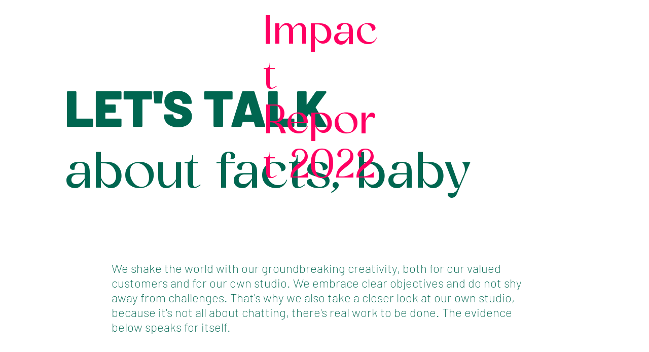

--- FILE ---
content_type: text/html; charset=UTF-8
request_url: https://www.duelmakesimpact.nl/en/facts
body_size: 129403
content:
<!DOCTYPE html>
<html lang="en">
<head>
  
  <!-- SEO Tags -->
  <title>facts and figures | Duel Impact Report</title>
  <meta name="description" content="We shake the world with our groundbreaking creativity, both for our valued customers and for our own studio. We embrace clear objectives and do not shy away from challenges. That's why we also take a closer look at our own studio, because it's not all about chatting, we also have to clean. The evidence below speaks for itself."/>
  <link rel="canonical" href="https://www.duelmakesimpact.nl/en/facts"/>
  <meta property="og:title" content="facts and figures | Duel Impact Report"/>
  <meta property="og:description" content="We shake the world with our groundbreaking creativity, both for our valued customers and for our own studio. We embrace clear objectives and do not shy away from challenges. That's why we also take a closer look at our own studio, because it's not all about chatting, we also have to clean. The evidence below speaks for itself."/>
  <meta property="og:image" content="https://static.wixstatic.com/media/f8f6d6_c5c56a058636436d9c931afc72d4f801~mv2.png/v1/fill/w_2500,h_1357,al_c/f8f6d6_c5c56a058636436d9c931afc72d4f801~mv2.png"/>
  <meta property="og:image:width" content="2500"/>
  <meta property="og:image:height" content="1357"/>
  <meta property="og:url" content="https://www.duelmakesimpact.nl/en/facts"/>
  <meta property="og:site_name" content="Duel Impact Report "/>
  <meta property="og:type" content="website"/>
  <link rel="alternate" href="https://www.duelmakesimpact.nl/facts" hreflang="x-default"/>
  <link rel="alternate" href="https://www.duelmakesimpact.nl/en/facts" hreflang="en-gb"/>
  <link rel="alternate" href="https://www.duelmakesimpact.nl/facts" hreflang="nl-nl"/>
  <meta name="google-site-verification" content="A6Ij4AQBkyjnxAozBAimvD6UZAABmsTuoZ5glGMKfbg"/>
  <meta name="twitter:card" content="summary_large_image"/>
  <meta name="twitter:title" content="facts and figures | Duel Impact Report"/>
  <meta name="twitter:description" content="We shake the world with our groundbreaking creativity, both for our valued customers and for our own studio. We embrace clear objectives and do not shy away from challenges. That's why we also take a closer look at our own studio, because it's not all about chatting, we also have to clean. The evidence below speaks for itself."/>
  <meta name="twitter:image" content="https://static.wixstatic.com/media/f8f6d6_c5c56a058636436d9c931afc72d4f801~mv2.png/v1/fill/w_2500,h_1357,al_c/f8f6d6_c5c56a058636436d9c931afc72d4f801~mv2.png"/>

  
  <meta charset='utf-8'>
  <meta name="viewport" content="width=device-width, initial-scale=1" id="wixDesktopViewport" />
  <meta http-equiv="X-UA-Compatible" content="IE=edge">
  <meta name="generator" content="Wix.com Website Builder"/>

  <link rel="icon" sizes="192x192" href="https://static.wixstatic.com/media/f8f6d6_cd5c442971734f9c8e900d039c1476db%7Emv2.png/v1/fill/w_192%2Ch_192%2Clg_1%2Cusm_0.66_1.00_0.01/f8f6d6_cd5c442971734f9c8e900d039c1476db%7Emv2.png" type="image/png"/>
  <link rel="shortcut icon" href="https://static.wixstatic.com/media/f8f6d6_cd5c442971734f9c8e900d039c1476db%7Emv2.png/v1/fill/w_192%2Ch_192%2Clg_1%2Cusm_0.66_1.00_0.01/f8f6d6_cd5c442971734f9c8e900d039c1476db%7Emv2.png" type="image/png"/>
  <link rel="apple-touch-icon" href="https://static.wixstatic.com/media/f8f6d6_cd5c442971734f9c8e900d039c1476db%7Emv2.png/v1/fill/w_180%2Ch_180%2Clg_1%2Cusm_0.66_1.00_0.01/f8f6d6_cd5c442971734f9c8e900d039c1476db%7Emv2.png" type="image/png"/>

  <!-- Safari Pinned Tab Icon -->
  <!-- <link rel="mask-icon" href="https://static.wixstatic.com/media/f8f6d6_cd5c442971734f9c8e900d039c1476db%7Emv2.png/v1/fill/w_192%2Ch_192%2Clg_1%2Cusm_0.66_1.00_0.01/f8f6d6_cd5c442971734f9c8e900d039c1476db%7Emv2.png"> -->

  <!-- Original trials -->
  


  <!-- Segmenter Polyfill -->
  <script>
    if (!window.Intl || !window.Intl.Segmenter) {
      (function() {
        var script = document.createElement('script');
        script.src = 'https://static.parastorage.com/unpkg/@formatjs/intl-segmenter@11.7.10/polyfill.iife.js';
        document.head.appendChild(script);
      })();
    }
  </script>

  <!-- Legacy Polyfills -->
  <script nomodule="" src="https://static.parastorage.com/unpkg/core-js-bundle@3.2.1/minified.js"></script>
  <script nomodule="" src="https://static.parastorage.com/unpkg/focus-within-polyfill@5.0.9/dist/focus-within-polyfill.js"></script>

  <!-- Performance API Polyfills -->
  <script>
  (function () {
    var noop = function noop() {};
    if ("performance" in window === false) {
      window.performance = {};
    }
    window.performance.mark = performance.mark || noop;
    window.performance.measure = performance.measure || noop;
    if ("now" in window.performance === false) {
      var nowOffset = Date.now();
      if (performance.timing && performance.timing.navigationStart) {
        nowOffset = performance.timing.navigationStart;
      }
      window.performance.now = function now() {
        return Date.now() - nowOffset;
      };
    }
  })();
  </script>

  <!-- Globals Definitions -->
  <script>
    (function () {
      var now = Date.now()
      window.initialTimestamps = {
        initialTimestamp: now,
        initialRequestTimestamp: Math.round(performance.timeOrigin ? performance.timeOrigin : now - performance.now())
      }

      window.thunderboltTag = "libs-releases-GA-local"
      window.thunderboltVersion = "1.16780.0"
    })();
  </script>

  <!-- Essential Viewer Model -->
  <script type="application/json" id="wix-essential-viewer-model">{"fleetConfig":{"fleetName":"thunderbolt-seo-isolated-renderer","type":"GA","code":0},"mode":{"qa":false,"enableTestApi":false,"debug":false,"ssrIndicator":false,"ssrOnly":false,"siteAssetsFallback":"enable","versionIndicator":false},"componentsLibrariesTopology":[{"artifactId":"editor-elements","namespace":"wixui","url":"https:\/\/static.parastorage.com\/services\/editor-elements\/1.14852.0"},{"artifactId":"editor-elements","namespace":"dsgnsys","url":"https:\/\/static.parastorage.com\/services\/editor-elements\/1.14852.0"}],"siteFeaturesConfigs":{"sessionManager":{"isRunningInDifferentSiteContext":false}},"language":{"userLanguage":"en"},"siteAssets":{"clientTopology":{"mediaRootUrl":"https:\/\/static.wixstatic.com","staticMediaUrl":"https:\/\/static.wixstatic.com\/media","moduleRepoUrl":"https:\/\/static.parastorage.com\/unpkg","fileRepoUrl":"https:\/\/static.parastorage.com\/services","viewerAppsUrl":"https:\/\/viewer-apps.parastorage.com","viewerAssetsUrl":"https:\/\/viewer-assets.parastorage.com","siteAssetsUrl":"https:\/\/siteassets.parastorage.com","pageJsonServerUrls":["https:\/\/pages.parastorage.com","https:\/\/staticorigin.wixstatic.com","https:\/\/www.duelmakesimpact.nl","https:\/\/fallback.wix.com\/wix-html-editor-pages-webapp\/page"],"pathOfTBModulesInFileRepoForFallback":"wix-thunderbolt\/dist\/"}},"siteFeatures":["accessibilityBrowserZoom","accessibility","appMonitoring","assetsLoader","businessLogger","captcha","clickHandlerRegistrar","commonConfig","componentsLoader","componentsRegistry","consentPolicy","cookiesManager","cyclicTabbing","domSelectors","environmentWixCodeSdk","environment","lightbox","locationWixCodeSdk","mpaNavigation","multilingual","navigationManager","navigationPhases","ooi","pages","panorama","renderer","reporter","routerFetch","router","scrollRestoration","seoWixCodeSdk","seo","sessionManager","siteMembersWixCodeSdk","siteMembers","siteScrollBlocker","siteWixCodeSdk","speculationRules","ssrCache","stores","structureApi","thunderboltInitializer","tpaCommons","translations","usedPlatformApis","warmupData","windowMessageRegistrar","windowWixCodeSdk","wixCustomElementComponent","wixEmbedsApi","componentsReact","platform"],"site":{"externalBaseUrl":"https:\/\/www.duelmakesimpact.nl\/en","isSEO":true},"media":{"staticMediaUrl":"https:\/\/static.wixstatic.com\/media","mediaRootUrl":"https:\/\/static.wixstatic.com\/","staticVideoUrl":"https:\/\/video.wixstatic.com\/"},"requestUrl":"https:\/\/www.duelmakesimpact.nl\/en\/facts","rollout":{"siteAssetsVersionsRollout":false,"isDACRollout":0,"isTBRollout":false},"commonConfig":{"brand":"studio","host":"VIEWER","bsi":"","consentPolicy":{},"consentPolicyHeader":{},"siteRevision":"4","branchId":"fd3e17ab-9470-4749-ad0c-5a94f42ddaad","renderingFlow":"NONE","language":"en","locale":"en-gb"},"interactionSampleRatio":0.01,"dynamicModelUrl":"https:\/\/www.duelmakesimpact.nl\/en\/_api\/v2\/dynamicmodel","accessTokensUrl":"https:\/\/www.duelmakesimpact.nl\/en\/_api\/v1\/access-tokens","isExcludedFromSecurityExperiments":false,"experiments":{"specs.thunderbolt.hardenFetchAndXHR":true,"specs.thunderbolt.securityExperiments":true}}</script>
  <script>window.viewerModel = JSON.parse(document.getElementById('wix-essential-viewer-model').textContent)</script>

  <script>
    window.commonConfig = viewerModel.commonConfig
  </script>

  
  <!-- BEGIN handleAccessTokens bundle -->

  <script data-url="https://static.parastorage.com/services/wix-thunderbolt/dist/handleAccessTokens.inline.4f2f9a53.bundle.min.js">(()=>{"use strict";function e(e){let{context:o,property:r,value:n,enumerable:i=!0}=e,c=e.get,l=e.set;if(!r||void 0===n&&!c&&!l)return new Error("property and value are required");let a=o||globalThis,s=a?.[r],u={};if(void 0!==n)u.value=n;else{if(c){let e=t(c);e&&(u.get=e)}if(l){let e=t(l);e&&(u.set=e)}}let p={...u,enumerable:i||!1,configurable:!1};void 0!==n&&(p.writable=!1);try{Object.defineProperty(a,r,p)}catch(e){return e instanceof TypeError?s:e}return s}function t(e,t){return"function"==typeof e?e:!0===e?.async&&"function"==typeof e.func?t?async function(t){return e.func(t)}:async function(){return e.func()}:"function"==typeof e?.func?e.func:void 0}try{e({property:"strictDefine",value:e})}catch{}try{e({property:"defineStrictObject",value:r})}catch{}try{e({property:"defineStrictMethod",value:n})}catch{}var o=["toString","toLocaleString","valueOf","constructor","prototype"];function r(t){let{context:n,property:c,propertiesToExclude:l=[],skipPrototype:a=!1,hardenPrototypePropertiesToExclude:s=[]}=t;if(!c)return new Error("property is required");let u=(n||globalThis)[c],p={},f=i(n,c);u&&("object"==typeof u||"function"==typeof u)&&Reflect.ownKeys(u).forEach(t=>{if(!l.includes(t)&&!o.includes(t)){let o=i(u,t);if(o&&(o.writable||o.configurable)){let{value:r,get:n,set:i,enumerable:c=!1}=o,l={};void 0!==r?l.value=r:n?l.get=n:i&&(l.set=i);try{let o=e({context:u,property:t,...l,enumerable:c});p[t]=o}catch(e){if(!(e instanceof TypeError))throw e;try{p[t]=o.value||o.get||o.set}catch{}}}}});let d={originalObject:u,originalProperties:p};if(!a&&void 0!==u?.prototype){let e=r({context:u,property:"prototype",propertiesToExclude:s,skipPrototype:!0});e instanceof Error||(d.originalPrototype=e?.originalObject,d.originalPrototypeProperties=e?.originalProperties)}return e({context:n,property:c,value:u,enumerable:f?.enumerable}),d}function n(t,o){let r=(o||globalThis)[t],n=i(o||globalThis,t);return r&&n&&(n.writable||n.configurable)?(Object.freeze(r),e({context:globalThis,property:t,value:r})):r}function i(e,t){if(e&&t)try{return Reflect.getOwnPropertyDescriptor(e,t)}catch{return}}function c(e){if("string"!=typeof e)return e;try{return decodeURIComponent(e).toLowerCase().trim()}catch{return e.toLowerCase().trim()}}function l(e,t){let o="";if("string"==typeof e)o=e.split("=")[0]?.trim()||"";else{if(!e||"string"!=typeof e.name)return!1;o=e.name}return t.has(c(o)||"")}function a(e,t){let o;return o="string"==typeof e?e.split(";").map(e=>e.trim()).filter(e=>e.length>0):e||[],o.filter(e=>!l(e,t))}var s=null;function u(){return null===s&&(s=typeof Document>"u"?void 0:Object.getOwnPropertyDescriptor(Document.prototype,"cookie")),s}function p(t,o){if(!globalThis?.cookieStore)return;let r=globalThis.cookieStore.get.bind(globalThis.cookieStore),n=globalThis.cookieStore.getAll.bind(globalThis.cookieStore),i=globalThis.cookieStore.set.bind(globalThis.cookieStore),c=globalThis.cookieStore.delete.bind(globalThis.cookieStore);return e({context:globalThis.CookieStore.prototype,property:"get",value:async function(e){return l(("string"==typeof e?e:e.name)||"",t)?null:r.call(this,e)},enumerable:!0}),e({context:globalThis.CookieStore.prototype,property:"getAll",value:async function(){return a(await n.apply(this,Array.from(arguments)),t)},enumerable:!0}),e({context:globalThis.CookieStore.prototype,property:"set",value:async function(){let e=Array.from(arguments);if(!l(1===e.length?e[0].name:e[0],t))return i.apply(this,e);o&&console.warn(o)},enumerable:!0}),e({context:globalThis.CookieStore.prototype,property:"delete",value:async function(){let e=Array.from(arguments);if(!l(1===e.length?e[0].name:e[0],t))return c.apply(this,e)},enumerable:!0}),e({context:globalThis.cookieStore,property:"prototype",value:globalThis.CookieStore.prototype,enumerable:!1}),e({context:globalThis,property:"cookieStore",value:globalThis.cookieStore,enumerable:!0}),{get:r,getAll:n,set:i,delete:c}}var f=["TextEncoder","TextDecoder","XMLHttpRequestEventTarget","EventTarget","URL","JSON","Reflect","Object","Array","Map","Set","WeakMap","WeakSet","Promise","Symbol","Error"],d=["addEventListener","removeEventListener","dispatchEvent","encodeURI","encodeURIComponent","decodeURI","decodeURIComponent"];const y=(e,t)=>{try{const o=t?t.get.call(document):document.cookie;return o.split(";").map(e=>e.trim()).filter(t=>t?.startsWith(e))[0]?.split("=")[1]}catch(e){return""}},g=(e="",t="",o="/")=>`${e}=; ${t?`domain=${t};`:""} max-age=0; path=${o}; expires=Thu, 01 Jan 1970 00:00:01 GMT`;function m(){(function(){if("undefined"!=typeof window){const e=performance.getEntriesByType("navigation")[0];return"back_forward"===(e?.type||"")}return!1})()&&function(){const{counter:e}=function(){const e=b("getItem");if(e){const[t,o]=e.split("-"),r=o?parseInt(o,10):0;if(r>=3){const e=t?Number(t):0;if(Date.now()-e>6e4)return{counter:0}}return{counter:r}}return{counter:0}}();e<3?(!function(e=1){b("setItem",`${Date.now()}-${e}`)}(e+1),window.location.reload()):console.error("ATS: Max reload attempts reached")}()}function b(e,t){try{return sessionStorage[e]("reload",t||"")}catch(e){console.error("ATS: Error calling sessionStorage:",e)}}const h="client-session-bind",v="sec-fetch-unsupported",{experiments:w}=window.viewerModel,T=[h,"client-binding",v,"svSession","smSession","server-session-bind","wixSession2","wixSession3"].map(e=>e.toLowerCase()),{cookie:S}=function(t,o){let r=new Set(t);return e({context:document,property:"cookie",set:{func:e=>function(e,t,o,r){let n=u(),i=c(t.split(";")[0]||"")||"";[...o].every(e=>!i.startsWith(e.toLowerCase()))&&n?.set?n.set.call(e,t):r&&console.warn(r)}(document,e,r,o)},get:{func:()=>function(e,t){let o=u();if(!o?.get)throw new Error("Cookie descriptor or getter not available");return a(o.get.call(e),t).join("; ")}(document,r)},enumerable:!0}),{cookieStore:p(r,o),cookie:u()}}(T),k="tbReady",x="security_overrideGlobals",{experiments:E,siteFeaturesConfigs:C,accessTokensUrl:P}=window.viewerModel,R=P,M={},O=(()=>{const e=y(h,S);if(w["specs.thunderbolt.browserCacheReload"]){y(v,S)||e?b("removeItem"):m()}return(()=>{const e=g(h),t=g(h,location.hostname);S.set.call(document,e),S.set.call(document,t)})(),e})();O&&(M["client-binding"]=O);const D=fetch;addEventListener(k,function e(t){const{logger:o}=t.detail;try{window.tb.init({fetch:D,fetchHeaders:M})}catch(e){const t=new Error("TB003");o.meter(`${x}_${t.message}`,{paramsOverrides:{errorType:x,eventString:t.message}}),window?.viewerModel?.mode.debug&&console.error(e)}finally{removeEventListener(k,e)}}),E["specs.thunderbolt.hardenFetchAndXHR"]||(window.fetchDynamicModel=()=>C.sessionManager.isRunningInDifferentSiteContext?Promise.resolve({}):fetch(R,{credentials:"same-origin",headers:M}).then(function(e){if(!e.ok)throw new Error(`[${e.status}]${e.statusText}`);return e.json()}),window.dynamicModelPromise=window.fetchDynamicModel())})();
//# sourceMappingURL=https://static.parastorage.com/services/wix-thunderbolt/dist/handleAccessTokens.inline.4f2f9a53.bundle.min.js.map</script>

<!-- END handleAccessTokens bundle -->

<!-- BEGIN overrideGlobals bundle -->

<script data-url="https://static.parastorage.com/services/wix-thunderbolt/dist/overrideGlobals.inline.ec13bfcf.bundle.min.js">(()=>{"use strict";function e(e){let{context:r,property:o,value:n,enumerable:i=!0}=e,c=e.get,a=e.set;if(!o||void 0===n&&!c&&!a)return new Error("property and value are required");let l=r||globalThis,u=l?.[o],s={};if(void 0!==n)s.value=n;else{if(c){let e=t(c);e&&(s.get=e)}if(a){let e=t(a);e&&(s.set=e)}}let p={...s,enumerable:i||!1,configurable:!1};void 0!==n&&(p.writable=!1);try{Object.defineProperty(l,o,p)}catch(e){return e instanceof TypeError?u:e}return u}function t(e,t){return"function"==typeof e?e:!0===e?.async&&"function"==typeof e.func?t?async function(t){return e.func(t)}:async function(){return e.func()}:"function"==typeof e?.func?e.func:void 0}try{e({property:"strictDefine",value:e})}catch{}try{e({property:"defineStrictObject",value:o})}catch{}try{e({property:"defineStrictMethod",value:n})}catch{}var r=["toString","toLocaleString","valueOf","constructor","prototype"];function o(t){let{context:n,property:c,propertiesToExclude:a=[],skipPrototype:l=!1,hardenPrototypePropertiesToExclude:u=[]}=t;if(!c)return new Error("property is required");let s=(n||globalThis)[c],p={},f=i(n,c);s&&("object"==typeof s||"function"==typeof s)&&Reflect.ownKeys(s).forEach(t=>{if(!a.includes(t)&&!r.includes(t)){let r=i(s,t);if(r&&(r.writable||r.configurable)){let{value:o,get:n,set:i,enumerable:c=!1}=r,a={};void 0!==o?a.value=o:n?a.get=n:i&&(a.set=i);try{let r=e({context:s,property:t,...a,enumerable:c});p[t]=r}catch(e){if(!(e instanceof TypeError))throw e;try{p[t]=r.value||r.get||r.set}catch{}}}}});let d={originalObject:s,originalProperties:p};if(!l&&void 0!==s?.prototype){let e=o({context:s,property:"prototype",propertiesToExclude:u,skipPrototype:!0});e instanceof Error||(d.originalPrototype=e?.originalObject,d.originalPrototypeProperties=e?.originalProperties)}return e({context:n,property:c,value:s,enumerable:f?.enumerable}),d}function n(t,r){let o=(r||globalThis)[t],n=i(r||globalThis,t);return o&&n&&(n.writable||n.configurable)?(Object.freeze(o),e({context:globalThis,property:t,value:o})):o}function i(e,t){if(e&&t)try{return Reflect.getOwnPropertyDescriptor(e,t)}catch{return}}function c(e){if("string"!=typeof e)return e;try{return decodeURIComponent(e).toLowerCase().trim()}catch{return e.toLowerCase().trim()}}function a(e,t){return e instanceof Headers?e.forEach((r,o)=>{l(o,t)||e.delete(o)}):Object.keys(e).forEach(r=>{l(r,t)||delete e[r]}),e}function l(e,t){return!t.has(c(e)||"")}function u(e,t){let r=!0,o=function(e){let t,r;if(globalThis.Request&&e instanceof Request)t=e.url;else{if("function"!=typeof e?.toString)throw new Error("Unsupported type for url");t=e.toString()}try{return new URL(t).pathname}catch{return r=t.replace(/#.+/gi,"").split("?").shift(),r.startsWith("/")?r:`/${r}`}}(e),n=c(o);return n&&t.some(e=>n.includes(e))&&(r=!1),r}function s(t,r,o){let n=fetch,i=XMLHttpRequest,c=new Set(r);function s(){let e=new i,r=e.open,n=e.setRequestHeader;return e.open=function(){let n=Array.from(arguments),i=n[1];if(n.length<2||u(i,t))return r.apply(e,n);throw new Error(o||`Request not allowed for path ${i}`)},e.setRequestHeader=function(t,r){l(decodeURIComponent(t),c)&&n.call(e,t,r)},e}return e({property:"fetch",value:function(){let e=function(e,t){return globalThis.Request&&e[0]instanceof Request&&e[0]?.headers?a(e[0].headers,t):e[1]?.headers&&a(e[1].headers,t),e}(arguments,c);return u(arguments[0],t)?n.apply(globalThis,Array.from(e)):new Promise((e,t)=>{t(new Error(o||`Request not allowed for path ${arguments[0]}`))})},enumerable:!0}),e({property:"XMLHttpRequest",value:s,enumerable:!0}),Object.keys(i).forEach(e=>{s[e]=i[e]}),{fetch:n,XMLHttpRequest:i}}var p=["TextEncoder","TextDecoder","XMLHttpRequestEventTarget","EventTarget","URL","JSON","Reflect","Object","Array","Map","Set","WeakMap","WeakSet","Promise","Symbol","Error"],f=["addEventListener","removeEventListener","dispatchEvent","encodeURI","encodeURIComponent","decodeURI","decodeURIComponent"];const d=function(){let t=globalThis.open,r=document.open;function o(e,r,o){let n="string"!=typeof e,i=t.call(window,e,r,o);return n||e&&function(e){return e.startsWith("//")&&/(?:[a-z0-9](?:[a-z0-9-]{0,61}[a-z0-9])?\.)+[a-z0-9][a-z0-9-]{0,61}[a-z0-9]/g.test(`${location.protocol}:${e}`)&&(e=`${location.protocol}${e}`),!e.startsWith("http")||new URL(e).hostname===location.hostname}(e)?{}:i}return e({property:"open",value:o,context:globalThis,enumerable:!0}),e({property:"open",value:function(e,t,n){return e?o(e,t,n):r.call(document,e||"",t||"",n||"")},context:document,enumerable:!0}),{open:t,documentOpen:r}},y=function(){let t=document.createElement,r=Element.prototype.setAttribute,o=Element.prototype.setAttributeNS;return e({property:"createElement",context:document,value:function(n,i){let a=t.call(document,n,i);if("iframe"===c(n)){e({property:"srcdoc",context:a,get:()=>"",set:()=>{console.warn("`srcdoc` is not allowed in iframe elements.")}});let t=function(e,t){"srcdoc"!==e.toLowerCase()?r.call(a,e,t):console.warn("`srcdoc` attribute is not allowed to be set.")},n=function(e,t,r){"srcdoc"!==t.toLowerCase()?o.call(a,e,t,r):console.warn("`srcdoc` attribute is not allowed to be set.")};a.setAttribute=t,a.setAttributeNS=n}return a},enumerable:!0}),{createElement:t,setAttribute:r,setAttributeNS:o}},m=["client-binding"],b=["/_api/v1/access-tokens","/_api/v2/dynamicmodel","/_api/one-app-session-web/v3/businesses"],h=function(){let t=setTimeout,r=setInterval;return o("setTimeout",0,globalThis),o("setInterval",0,globalThis),{setTimeout:t,setInterval:r};function o(t,r,o){let n=o||globalThis,i=n[t];if(!i||"function"!=typeof i)throw new Error(`Function ${t} not found or is not a function`);e({property:t,value:function(){let e=Array.from(arguments);if("string"!=typeof e[r])return i.apply(n,e);console.warn(`Calling ${t} with a String Argument at index ${r} is not allowed`)},context:o,enumerable:!0})}},v=function(){if(navigator&&"serviceWorker"in navigator){let t=navigator.serviceWorker.register;return e({context:navigator.serviceWorker,property:"register",value:function(){console.log("Service worker registration is not allowed")},enumerable:!0}),{register:t}}return{}};performance.mark("overrideGlobals started");const{isExcludedFromSecurityExperiments:g,experiments:w}=window.viewerModel,E=!g&&w["specs.thunderbolt.securityExperiments"];try{d(),E&&y(),w["specs.thunderbolt.hardenFetchAndXHR"]&&E&&s(b,m),v(),(e=>{let t=[],r=[];r=r.concat(["TextEncoder","TextDecoder"]),e&&(r=r.concat(["XMLHttpRequestEventTarget","EventTarget"])),r=r.concat(["URL","JSON"]),e&&(t=t.concat(["addEventListener","removeEventListener"])),t=t.concat(["encodeURI","encodeURIComponent","decodeURI","decodeURIComponent"]),r=r.concat(["String","Number"]),e&&r.push("Object"),r=r.concat(["Reflect"]),t.forEach(e=>{n(e),["addEventListener","removeEventListener"].includes(e)&&n(e,document)}),r.forEach(e=>{o({property:e})})})(E),E&&h()}catch(e){window?.viewerModel?.mode.debug&&console.error(e);const t=new Error("TB006");window.fedops?.reportError(t,"security_overrideGlobals"),window.Sentry?window.Sentry.captureException(t):globalThis.defineStrictProperty("sentryBuffer",[t],window,!1)}performance.mark("overrideGlobals ended")})();
//# sourceMappingURL=https://static.parastorage.com/services/wix-thunderbolt/dist/overrideGlobals.inline.ec13bfcf.bundle.min.js.map</script>

<!-- END overrideGlobals bundle -->


  
  <script>
    window.commonConfig = viewerModel.commonConfig

	
  </script>

  <!-- Initial CSS -->
  <style data-url="https://static.parastorage.com/services/wix-thunderbolt/dist/main.347af09f.min.css">@keyframes slide-horizontal-new{0%{transform:translateX(100%)}}@keyframes slide-horizontal-old{80%{opacity:1}to{opacity:0;transform:translateX(-100%)}}@keyframes slide-vertical-new{0%{transform:translateY(-100%)}}@keyframes slide-vertical-old{80%{opacity:1}to{opacity:0;transform:translateY(100%)}}@keyframes out-in-new{0%{opacity:0}}@keyframes out-in-old{to{opacity:0}}:root:active-view-transition{view-transition-name:none}::view-transition{pointer-events:none}:root:active-view-transition::view-transition-new(page-group),:root:active-view-transition::view-transition-old(page-group){animation-duration:.6s;cursor:wait;pointer-events:all}:root:active-view-transition-type(SlideHorizontal)::view-transition-old(page-group){animation:slide-horizontal-old .6s cubic-bezier(.83,0,.17,1) forwards;mix-blend-mode:normal}:root:active-view-transition-type(SlideHorizontal)::view-transition-new(page-group){animation:slide-horizontal-new .6s cubic-bezier(.83,0,.17,1) backwards;mix-blend-mode:normal}:root:active-view-transition-type(SlideVertical)::view-transition-old(page-group){animation:slide-vertical-old .6s cubic-bezier(.83,0,.17,1) forwards;mix-blend-mode:normal}:root:active-view-transition-type(SlideVertical)::view-transition-new(page-group){animation:slide-vertical-new .6s cubic-bezier(.83,0,.17,1) backwards;mix-blend-mode:normal}:root:active-view-transition-type(OutIn)::view-transition-old(page-group){animation:out-in-old .35s cubic-bezier(.22,1,.36,1) forwards}:root:active-view-transition-type(OutIn)::view-transition-new(page-group){animation:out-in-new .35s cubic-bezier(.64,0,.78,0) .35s backwards}@media(prefers-reduced-motion:reduce){::view-transition-group(*),::view-transition-new(*),::view-transition-old(*){animation:none!important}}body,html{background:transparent;border:0;margin:0;outline:0;padding:0;vertical-align:baseline}body{--scrollbar-width:0px;font-family:Arial,Helvetica,sans-serif;font-size:10px}body,html{height:100%}body{overflow-x:auto;overflow-y:scroll}body:not(.responsive) #site-root{min-width:var(--site-width);width:100%}body:not([data-js-loaded]) [data-hide-prejs]{visibility:hidden}interact-element{display:contents}#SITE_CONTAINER{position:relative}:root{--one-unit:1vw;--section-max-width:9999px;--spx-stopper-max:9999px;--spx-stopper-min:0px;--browser-zoom:1}@supports(-webkit-appearance:none) and (stroke-color:transparent){:root{--safari-sticky-fix:opacity;--experimental-safari-sticky-fix:translateZ(0)}}@supports(container-type:inline-size){:root{--one-unit:1cqw}}[id^=oldHoverBox-]{mix-blend-mode:plus-lighter;transition:opacity .5s ease,visibility .5s ease}[data-mesh-id$=inlineContent-gridContainer]:has(>[id^=oldHoverBox-]){isolation:isolate}</style>
<style data-url="https://static.parastorage.com/services/wix-thunderbolt/dist/main.renderer.9cb0985f.min.css">a,abbr,acronym,address,applet,b,big,blockquote,button,caption,center,cite,code,dd,del,dfn,div,dl,dt,em,fieldset,font,footer,form,h1,h2,h3,h4,h5,h6,header,i,iframe,img,ins,kbd,label,legend,li,nav,object,ol,p,pre,q,s,samp,section,small,span,strike,strong,sub,sup,table,tbody,td,tfoot,th,thead,title,tr,tt,u,ul,var{background:transparent;border:0;margin:0;outline:0;padding:0;vertical-align:baseline}input,select,textarea{box-sizing:border-box;font-family:Helvetica,Arial,sans-serif}ol,ul{list-style:none}blockquote,q{quotes:none}ins{text-decoration:none}del{text-decoration:line-through}table{border-collapse:collapse;border-spacing:0}a{cursor:pointer;text-decoration:none}.testStyles{overflow-y:hidden}.reset-button{-webkit-appearance:none;background:none;border:0;color:inherit;font:inherit;line-height:normal;outline:0;overflow:visible;padding:0;-webkit-user-select:none;-moz-user-select:none;-ms-user-select:none}:focus{outline:none}body.device-mobile-optimized:not(.disable-site-overflow){overflow-x:hidden;overflow-y:scroll}body.device-mobile-optimized:not(.responsive) #SITE_CONTAINER{margin-left:auto;margin-right:auto;overflow-x:visible;position:relative;width:320px}body.device-mobile-optimized:not(.responsive):not(.blockSiteScrolling) #SITE_CONTAINER{margin-top:0}body.device-mobile-optimized>*{max-width:100%!important}body.device-mobile-optimized #site-root{overflow-x:hidden;overflow-y:hidden}@supports(overflow:clip){body.device-mobile-optimized #site-root{overflow-x:clip;overflow-y:clip}}body.device-mobile-non-optimized #SITE_CONTAINER #site-root{overflow-x:clip;overflow-y:clip}body.device-mobile-non-optimized.fullScreenMode{background-color:#5f6360}body.device-mobile-non-optimized.fullScreenMode #MOBILE_ACTIONS_MENU,body.device-mobile-non-optimized.fullScreenMode #SITE_BACKGROUND,body.device-mobile-non-optimized.fullScreenMode #site-root,body.fullScreenMode #WIX_ADS{visibility:hidden}body.fullScreenMode{overflow-x:hidden!important;overflow-y:hidden!important}body.fullScreenMode.device-mobile-optimized #TINY_MENU{opacity:0;pointer-events:none}body.fullScreenMode-scrollable.device-mobile-optimized{overflow-x:hidden!important;overflow-y:auto!important}body.fullScreenMode-scrollable.device-mobile-optimized #masterPage,body.fullScreenMode-scrollable.device-mobile-optimized #site-root{overflow-x:hidden!important;overflow-y:hidden!important}body.fullScreenMode-scrollable.device-mobile-optimized #SITE_BACKGROUND,body.fullScreenMode-scrollable.device-mobile-optimized #masterPage{height:auto!important}body.fullScreenMode-scrollable.device-mobile-optimized #masterPage.mesh-layout{height:0!important}body.blockSiteScrolling,body.siteScrollingBlocked{position:fixed;width:100%}body.blockSiteScrolling #SITE_CONTAINER{margin-top:calc(var(--blocked-site-scroll-margin-top)*-1)}#site-root{margin:0 auto;min-height:100%;position:relative;top:var(--wix-ads-height)}#site-root img:not([src]){visibility:hidden}#site-root svg img:not([src]){visibility:visible}.auto-generated-link{color:inherit}#SCROLL_TO_BOTTOM,#SCROLL_TO_TOP{height:0}.has-click-trigger{cursor:pointer}.fullScreenOverlay{bottom:0;display:flex;justify-content:center;left:0;overflow-y:hidden;position:fixed;right:0;top:-60px;z-index:1005}.fullScreenOverlay>.fullScreenOverlayContent{bottom:0;left:0;margin:0 auto;overflow:hidden;position:absolute;right:0;top:60px;transform:translateZ(0)}[data-mesh-id$=centeredContent],[data-mesh-id$=form],[data-mesh-id$=inlineContent]{pointer-events:none;position:relative}[data-mesh-id$=-gridWrapper],[data-mesh-id$=-rotated-wrapper]{pointer-events:none}[data-mesh-id$=-gridContainer]>*,[data-mesh-id$=-rotated-wrapper]>*,[data-mesh-id$=inlineContent]>:not([data-mesh-id$=-gridContainer]){pointer-events:auto}.device-mobile-optimized #masterPage.mesh-layout #SOSP_CONTAINER_CUSTOM_ID{grid-area:2/1/3/2;-ms-grid-row:2;position:relative}#masterPage.mesh-layout{-ms-grid-rows:max-content max-content min-content max-content;-ms-grid-columns:100%;align-items:start;display:-ms-grid;display:grid;grid-template-columns:100%;grid-template-rows:max-content max-content min-content max-content;justify-content:stretch}#masterPage.mesh-layout #PAGES_CONTAINER,#masterPage.mesh-layout #SITE_FOOTER-placeholder,#masterPage.mesh-layout #SITE_FOOTER_WRAPPER,#masterPage.mesh-layout #SITE_HEADER-placeholder,#masterPage.mesh-layout #SITE_HEADER_WRAPPER,#masterPage.mesh-layout #SOSP_CONTAINER_CUSTOM_ID[data-state~=mobileView],#masterPage.mesh-layout #soapAfterPagesContainer,#masterPage.mesh-layout #soapBeforePagesContainer{-ms-grid-row-align:start;-ms-grid-column-align:start;-ms-grid-column:1}#masterPage.mesh-layout #SITE_HEADER-placeholder,#masterPage.mesh-layout #SITE_HEADER_WRAPPER{grid-area:1/1/2/2;-ms-grid-row:1}#masterPage.mesh-layout #PAGES_CONTAINER,#masterPage.mesh-layout #soapAfterPagesContainer,#masterPage.mesh-layout #soapBeforePagesContainer{grid-area:3/1/4/2;-ms-grid-row:3}#masterPage.mesh-layout #soapAfterPagesContainer,#masterPage.mesh-layout #soapBeforePagesContainer{width:100%}#masterPage.mesh-layout #PAGES_CONTAINER{align-self:stretch}#masterPage.mesh-layout main#PAGES_CONTAINER{display:block}#masterPage.mesh-layout #SITE_FOOTER-placeholder,#masterPage.mesh-layout #SITE_FOOTER_WRAPPER{grid-area:4/1/5/2;-ms-grid-row:4}#masterPage.mesh-layout #SITE_PAGES,#masterPage.mesh-layout [data-mesh-id=PAGES_CONTAINERcenteredContent],#masterPage.mesh-layout [data-mesh-id=PAGES_CONTAINERinlineContent]{height:100%}#masterPage.mesh-layout.desktop>*{width:100%}#masterPage.mesh-layout #PAGES_CONTAINER,#masterPage.mesh-layout #SITE_FOOTER,#masterPage.mesh-layout #SITE_FOOTER_WRAPPER,#masterPage.mesh-layout #SITE_HEADER,#masterPage.mesh-layout #SITE_HEADER_WRAPPER,#masterPage.mesh-layout #SITE_PAGES,#masterPage.mesh-layout #masterPageinlineContent{position:relative}#masterPage.mesh-layout #SITE_HEADER{grid-area:1/1/2/2}#masterPage.mesh-layout #SITE_FOOTER{grid-area:4/1/5/2}#masterPage.mesh-layout.overflow-x-clip #SITE_FOOTER,#masterPage.mesh-layout.overflow-x-clip #SITE_HEADER{overflow-x:clip}[data-z-counter]{z-index:0}[data-z-counter="0"]{z-index:auto}.wixSiteProperties{-webkit-font-smoothing:antialiased;-moz-osx-font-smoothing:grayscale}:root{--wst-button-color-fill-primary:rgb(var(--color_48));--wst-button-color-border-primary:rgb(var(--color_49));--wst-button-color-text-primary:rgb(var(--color_50));--wst-button-color-fill-primary-hover:rgb(var(--color_51));--wst-button-color-border-primary-hover:rgb(var(--color_52));--wst-button-color-text-primary-hover:rgb(var(--color_53));--wst-button-color-fill-primary-disabled:rgb(var(--color_54));--wst-button-color-border-primary-disabled:rgb(var(--color_55));--wst-button-color-text-primary-disabled:rgb(var(--color_56));--wst-button-color-fill-secondary:rgb(var(--color_57));--wst-button-color-border-secondary:rgb(var(--color_58));--wst-button-color-text-secondary:rgb(var(--color_59));--wst-button-color-fill-secondary-hover:rgb(var(--color_60));--wst-button-color-border-secondary-hover:rgb(var(--color_61));--wst-button-color-text-secondary-hover:rgb(var(--color_62));--wst-button-color-fill-secondary-disabled:rgb(var(--color_63));--wst-button-color-border-secondary-disabled:rgb(var(--color_64));--wst-button-color-text-secondary-disabled:rgb(var(--color_65));--wst-color-fill-base-1:rgb(var(--color_36));--wst-color-fill-base-2:rgb(var(--color_37));--wst-color-fill-base-shade-1:rgb(var(--color_38));--wst-color-fill-base-shade-2:rgb(var(--color_39));--wst-color-fill-base-shade-3:rgb(var(--color_40));--wst-color-fill-accent-1:rgb(var(--color_41));--wst-color-fill-accent-2:rgb(var(--color_42));--wst-color-fill-accent-3:rgb(var(--color_43));--wst-color-fill-accent-4:rgb(var(--color_44));--wst-color-fill-background-primary:rgb(var(--color_11));--wst-color-fill-background-secondary:rgb(var(--color_12));--wst-color-text-primary:rgb(var(--color_15));--wst-color-text-secondary:rgb(var(--color_14));--wst-color-action:rgb(var(--color_18));--wst-color-disabled:rgb(var(--color_39));--wst-color-title:rgb(var(--color_45));--wst-color-subtitle:rgb(var(--color_46));--wst-color-line:rgb(var(--color_47));--wst-font-style-h2:var(--font_2);--wst-font-style-h3:var(--font_3);--wst-font-style-h4:var(--font_4);--wst-font-style-h5:var(--font_5);--wst-font-style-h6:var(--font_6);--wst-font-style-body-large:var(--font_7);--wst-font-style-body-medium:var(--font_8);--wst-font-style-body-small:var(--font_9);--wst-font-style-body-x-small:var(--font_10);--wst-color-custom-1:rgb(var(--color_13));--wst-color-custom-2:rgb(var(--color_16));--wst-color-custom-3:rgb(var(--color_17));--wst-color-custom-4:rgb(var(--color_19));--wst-color-custom-5:rgb(var(--color_20));--wst-color-custom-6:rgb(var(--color_21));--wst-color-custom-7:rgb(var(--color_22));--wst-color-custom-8:rgb(var(--color_23));--wst-color-custom-9:rgb(var(--color_24));--wst-color-custom-10:rgb(var(--color_25));--wst-color-custom-11:rgb(var(--color_26));--wst-color-custom-12:rgb(var(--color_27));--wst-color-custom-13:rgb(var(--color_28));--wst-color-custom-14:rgb(var(--color_29));--wst-color-custom-15:rgb(var(--color_30));--wst-color-custom-16:rgb(var(--color_31));--wst-color-custom-17:rgb(var(--color_32));--wst-color-custom-18:rgb(var(--color_33));--wst-color-custom-19:rgb(var(--color_34));--wst-color-custom-20:rgb(var(--color_35))}.wix-presets-wrapper{display:contents}</style>

  <meta name="format-detection" content="telephone=no">
  <meta name="skype_toolbar" content="skype_toolbar_parser_compatible">
  
  

  

  

  <!-- head performance data start -->
  
  <!-- head performance data end -->
  

    


    
<style data-href="https://static.parastorage.com/services/editor-elements-library/dist/thunderbolt/rb_wixui.thunderbolt_bootstrap.a1b00b19.min.css">.cwL6XW{cursor:pointer}.sNF2R0{opacity:0}.hLoBV3{transition:opacity var(--transition-duration) cubic-bezier(.37,0,.63,1)}.Rdf41z,.hLoBV3{opacity:1}.ftlZWo{transition:opacity var(--transition-duration) cubic-bezier(.37,0,.63,1)}.ATGlOr,.ftlZWo{opacity:0}.KQSXD0{transition:opacity var(--transition-duration) cubic-bezier(.64,0,.78,0)}.KQSXD0,.pagQKE{opacity:1}._6zG5H{opacity:0;transition:opacity var(--transition-duration) cubic-bezier(.22,1,.36,1)}.BB49uC{transform:translateX(100%)}.j9xE1V{transition:transform var(--transition-duration) cubic-bezier(.87,0,.13,1)}.ICs7Rs,.j9xE1V{transform:translateX(0)}.DxijZJ{transition:transform var(--transition-duration) cubic-bezier(.87,0,.13,1)}.B5kjYq,.DxijZJ{transform:translateX(-100%)}.cJijIV{transition:transform var(--transition-duration) cubic-bezier(.87,0,.13,1)}.cJijIV,.hOxaWM{transform:translateX(0)}.T9p3fN{transform:translateX(100%);transition:transform var(--transition-duration) cubic-bezier(.87,0,.13,1)}.qDxYJm{transform:translateY(100%)}.aA9V0P{transition:transform var(--transition-duration) cubic-bezier(.87,0,.13,1)}.YPXPAS,.aA9V0P{transform:translateY(0)}.Xf2zsA{transition:transform var(--transition-duration) cubic-bezier(.87,0,.13,1)}.Xf2zsA,.y7Kt7s{transform:translateY(-100%)}.EeUgMu{transition:transform var(--transition-duration) cubic-bezier(.87,0,.13,1)}.EeUgMu,.fdHrtm{transform:translateY(0)}.WIFaG4{transform:translateY(100%);transition:transform var(--transition-duration) cubic-bezier(.87,0,.13,1)}body:not(.responsive) .JsJXaX{overflow-x:clip}:root:active-view-transition .JsJXaX{view-transition-name:page-group}.AnQkDU{display:grid;grid-template-columns:1fr;grid-template-rows:1fr;height:100%}.AnQkDU>div{align-self:stretch!important;grid-area:1/1/2/2;justify-self:stretch!important}.StylableButton2545352419__root{-archetype:box;border:none;box-sizing:border-box;cursor:pointer;display:block;height:100%;min-height:10px;min-width:10px;padding:0;touch-action:manipulation;width:100%}.StylableButton2545352419__root[disabled]{pointer-events:none}.StylableButton2545352419__root:not(:hover):not([disabled]).StylableButton2545352419--hasBackgroundColor{background-color:var(--corvid-background-color)!important}.StylableButton2545352419__root:hover:not([disabled]).StylableButton2545352419--hasHoverBackgroundColor{background-color:var(--corvid-hover-background-color)!important}.StylableButton2545352419__root:not(:hover)[disabled].StylableButton2545352419--hasDisabledBackgroundColor{background-color:var(--corvid-disabled-background-color)!important}.StylableButton2545352419__root:not(:hover):not([disabled]).StylableButton2545352419--hasBorderColor{border-color:var(--corvid-border-color)!important}.StylableButton2545352419__root:hover:not([disabled]).StylableButton2545352419--hasHoverBorderColor{border-color:var(--corvid-hover-border-color)!important}.StylableButton2545352419__root:not(:hover)[disabled].StylableButton2545352419--hasDisabledBorderColor{border-color:var(--corvid-disabled-border-color)!important}.StylableButton2545352419__root.StylableButton2545352419--hasBorderRadius{border-radius:var(--corvid-border-radius)!important}.StylableButton2545352419__root.StylableButton2545352419--hasBorderWidth{border-width:var(--corvid-border-width)!important}.StylableButton2545352419__root:not(:hover):not([disabled]).StylableButton2545352419--hasColor,.StylableButton2545352419__root:not(:hover):not([disabled]).StylableButton2545352419--hasColor .StylableButton2545352419__label{color:var(--corvid-color)!important}.StylableButton2545352419__root:hover:not([disabled]).StylableButton2545352419--hasHoverColor,.StylableButton2545352419__root:hover:not([disabled]).StylableButton2545352419--hasHoverColor .StylableButton2545352419__label{color:var(--corvid-hover-color)!important}.StylableButton2545352419__root:not(:hover)[disabled].StylableButton2545352419--hasDisabledColor,.StylableButton2545352419__root:not(:hover)[disabled].StylableButton2545352419--hasDisabledColor .StylableButton2545352419__label{color:var(--corvid-disabled-color)!important}.StylableButton2545352419__link{-archetype:box;box-sizing:border-box;color:#000;text-decoration:none}.StylableButton2545352419__container{align-items:center;display:flex;flex-basis:auto;flex-direction:row;flex-grow:1;height:100%;justify-content:center;overflow:hidden;transition:all .2s ease,visibility 0s;width:100%}.StylableButton2545352419__label{-archetype:text;-controller-part-type:LayoutChildDisplayDropdown,LayoutFlexChildSpacing(first);max-width:100%;min-width:1.8em;overflow:hidden;text-align:center;text-overflow:ellipsis;transition:inherit;white-space:nowrap}.StylableButton2545352419__root.StylableButton2545352419--isMaxContent .StylableButton2545352419__label{text-overflow:unset}.StylableButton2545352419__root.StylableButton2545352419--isWrapText .StylableButton2545352419__label{min-width:10px;overflow-wrap:break-word;white-space:break-spaces;word-break:break-word}.StylableButton2545352419__icon{-archetype:icon;-controller-part-type:LayoutChildDisplayDropdown,LayoutFlexChildSpacing(last);flex-shrink:0;height:50px;min-width:1px;transition:inherit}.StylableButton2545352419__icon.StylableButton2545352419--override{display:block!important}.StylableButton2545352419__icon svg,.StylableButton2545352419__icon>span{display:flex;height:inherit;width:inherit}.StylableButton2545352419__root:not(:hover):not([disalbed]).StylableButton2545352419--hasIconColor .StylableButton2545352419__icon svg{fill:var(--corvid-icon-color)!important;stroke:var(--corvid-icon-color)!important}.StylableButton2545352419__root:hover:not([disabled]).StylableButton2545352419--hasHoverIconColor .StylableButton2545352419__icon svg{fill:var(--corvid-hover-icon-color)!important;stroke:var(--corvid-hover-icon-color)!important}.StylableButton2545352419__root:not(:hover)[disabled].StylableButton2545352419--hasDisabledIconColor .StylableButton2545352419__icon svg{fill:var(--corvid-disabled-icon-color)!important;stroke:var(--corvid-disabled-icon-color)!important}.aeyn4z{bottom:0;left:0;position:absolute;right:0;top:0}.qQrFOK{cursor:pointer}.VDJedC{-webkit-tap-highlight-color:rgba(0,0,0,0);fill:var(--corvid-fill-color,var(--fill));fill-opacity:var(--fill-opacity);stroke:var(--corvid-stroke-color,var(--stroke));stroke-opacity:var(--stroke-opacity);stroke-width:var(--stroke-width);filter:var(--drop-shadow,none);opacity:var(--opacity);transform:var(--flip)}.VDJedC,.VDJedC svg{bottom:0;left:0;position:absolute;right:0;top:0}.VDJedC svg{height:var(--svg-calculated-height,100%);margin:auto;padding:var(--svg-calculated-padding,0);width:var(--svg-calculated-width,100%)}.VDJedC svg:not([data-type=ugc]){overflow:visible}.l4CAhn *{vector-effect:non-scaling-stroke}.Z_l5lU{-webkit-text-size-adjust:100%;-moz-text-size-adjust:100%;text-size-adjust:100%}ol.font_100,ul.font_100{color:#080808;font-family:"Arial, Helvetica, sans-serif",serif;font-size:10px;font-style:normal;font-variant:normal;font-weight:400;letter-spacing:normal;line-height:normal;margin:0;text-decoration:none}ol.font_100 li,ul.font_100 li{margin-bottom:12px}ol.wix-list-text-align,ul.wix-list-text-align{list-style-position:inside}ol.wix-list-text-align h1,ol.wix-list-text-align h2,ol.wix-list-text-align h3,ol.wix-list-text-align h4,ol.wix-list-text-align h5,ol.wix-list-text-align h6,ol.wix-list-text-align p,ul.wix-list-text-align h1,ul.wix-list-text-align h2,ul.wix-list-text-align h3,ul.wix-list-text-align h4,ul.wix-list-text-align h5,ul.wix-list-text-align h6,ul.wix-list-text-align p{display:inline}.HQSswv{cursor:pointer}.yi6otz{clip:rect(0 0 0 0);border:0;height:1px;margin:-1px;overflow:hidden;padding:0;position:absolute;width:1px}.zQ9jDz [data-attr-richtext-marker=true]{display:block}.zQ9jDz [data-attr-richtext-marker=true] table{border-collapse:collapse;margin:15px 0;width:100%}.zQ9jDz [data-attr-richtext-marker=true] table td{padding:12px;position:relative}.zQ9jDz [data-attr-richtext-marker=true] table td:after{border-bottom:1px solid currentColor;border-left:1px solid currentColor;bottom:0;content:"";left:0;opacity:.2;position:absolute;right:0;top:0}.zQ9jDz [data-attr-richtext-marker=true] table tr td:last-child:after{border-right:1px solid currentColor}.zQ9jDz [data-attr-richtext-marker=true] table tr:first-child td:after{border-top:1px solid currentColor}@supports(-webkit-appearance:none) and (stroke-color:transparent){.qvSjx3>*>:first-child{vertical-align:top}}@supports(-webkit-touch-callout:none){.qvSjx3>*>:first-child{vertical-align:top}}.LkZBpT :is(p,h1,h2,h3,h4,h5,h6,ul,ol,span[data-attr-richtext-marker],blockquote,div) [class$=rich-text__text],.LkZBpT :is(p,h1,h2,h3,h4,h5,h6,ul,ol,span[data-attr-richtext-marker],blockquote,div)[class$=rich-text__text]{color:var(--corvid-color,currentColor)}.LkZBpT :is(p,h1,h2,h3,h4,h5,h6,ul,ol,span[data-attr-richtext-marker],blockquote,div) span[style*=color]{color:var(--corvid-color,currentColor)!important}.Kbom4H{direction:var(--text-direction);min-height:var(--min-height);min-width:var(--min-width)}.Kbom4H .upNqi2{word-wrap:break-word;height:100%;overflow-wrap:break-word;position:relative;width:100%}.Kbom4H .upNqi2 ul{list-style:disc inside}.Kbom4H .upNqi2 li{margin-bottom:12px}.MMl86N blockquote,.MMl86N div,.MMl86N h1,.MMl86N h2,.MMl86N h3,.MMl86N h4,.MMl86N h5,.MMl86N h6,.MMl86N p{letter-spacing:normal;line-height:normal}.gYHZuN{min-height:var(--min-height);min-width:var(--min-width)}.gYHZuN .upNqi2{word-wrap:break-word;height:100%;overflow-wrap:break-word;position:relative;width:100%}.gYHZuN .upNqi2 ol,.gYHZuN .upNqi2 ul{letter-spacing:normal;line-height:normal;margin-inline-start:.5em;padding-inline-start:1.3em}.gYHZuN .upNqi2 ul{list-style-type:disc}.gYHZuN .upNqi2 ol{list-style-type:decimal}.gYHZuN .upNqi2 ol ul,.gYHZuN .upNqi2 ul ul{line-height:normal;list-style-type:circle}.gYHZuN .upNqi2 ol ol ul,.gYHZuN .upNqi2 ol ul ul,.gYHZuN .upNqi2 ul ol ul,.gYHZuN .upNqi2 ul ul ul{line-height:normal;list-style-type:square}.gYHZuN .upNqi2 li{font-style:inherit;font-weight:inherit;letter-spacing:normal;line-height:inherit}.gYHZuN .upNqi2 h1,.gYHZuN .upNqi2 h2,.gYHZuN .upNqi2 h3,.gYHZuN .upNqi2 h4,.gYHZuN .upNqi2 h5,.gYHZuN .upNqi2 h6,.gYHZuN .upNqi2 p{letter-spacing:normal;line-height:normal;margin-block:0;margin:0}.gYHZuN .upNqi2 a{color:inherit}.MMl86N,.ku3DBC{word-wrap:break-word;direction:var(--text-direction);min-height:var(--min-height);min-width:var(--min-width);mix-blend-mode:var(--blendMode,normal);overflow-wrap:break-word;pointer-events:none;text-align:start;text-shadow:var(--textOutline,0 0 transparent),var(--textShadow,0 0 transparent);text-transform:var(--textTransform,"none")}.MMl86N>*,.ku3DBC>*{pointer-events:auto}.MMl86N li,.ku3DBC li{font-style:inherit;font-weight:inherit;letter-spacing:normal;line-height:inherit}.MMl86N ol,.MMl86N ul,.ku3DBC ol,.ku3DBC ul{letter-spacing:normal;line-height:normal;margin-inline-end:0;margin-inline-start:.5em}.MMl86N:not(.Vq6kJx) ol,.MMl86N:not(.Vq6kJx) ul,.ku3DBC:not(.Vq6kJx) ol,.ku3DBC:not(.Vq6kJx) ul{padding-inline-end:0;padding-inline-start:1.3em}.MMl86N ul,.ku3DBC ul{list-style-type:disc}.MMl86N ol,.ku3DBC ol{list-style-type:decimal}.MMl86N ol ul,.MMl86N ul ul,.ku3DBC ol ul,.ku3DBC ul ul{list-style-type:circle}.MMl86N ol ol ul,.MMl86N ol ul ul,.MMl86N ul ol ul,.MMl86N ul ul ul,.ku3DBC ol ol ul,.ku3DBC ol ul ul,.ku3DBC ul ol ul,.ku3DBC ul ul ul{list-style-type:square}.MMl86N blockquote,.MMl86N div,.MMl86N h1,.MMl86N h2,.MMl86N h3,.MMl86N h4,.MMl86N h5,.MMl86N h6,.MMl86N p,.ku3DBC blockquote,.ku3DBC div,.ku3DBC h1,.ku3DBC h2,.ku3DBC h3,.ku3DBC h4,.ku3DBC h5,.ku3DBC h6,.ku3DBC p{margin-block:0;margin:0}.MMl86N a,.ku3DBC a{color:inherit}.Vq6kJx li{margin-inline-end:0;margin-inline-start:1.3em}.Vd6aQZ{overflow:hidden;padding:0;pointer-events:none;white-space:nowrap}.mHZSwn{display:none}.lvxhkV{bottom:0;left:0;position:absolute;right:0;top:0;width:100%}.QJjwEo{transform:translateY(-100%);transition:.2s ease-in}.kdBXfh{transition:.2s}.MP52zt{opacity:0;transition:.2s ease-in}.MP52zt.Bhu9m5{z-index:-1!important}.LVP8Wf{opacity:1;transition:.2s}.VrZrC0{height:auto}.VrZrC0,.cKxVkc{position:relative;width:100%}:host(:not(.device-mobile-optimized)) .vlM3HR,body:not(.device-mobile-optimized) .vlM3HR{margin-left:calc((100% - var(--site-width))/2);width:var(--site-width)}.AT7o0U[data-focuscycled=active]{outline:1px solid transparent}.AT7o0U[data-focuscycled=active]:not(:focus-within){outline:2px solid transparent;transition:outline .01s ease}.AT7o0U .vlM3HR{bottom:0;left:0;position:absolute;right:0;top:0}.Tj01hh,.jhxvbR{display:block;height:100%;width:100%}.jhxvbR img{max-width:var(--wix-img-max-width,100%)}.jhxvbR[data-animate-blur] img{filter:blur(9px);transition:filter .8s ease-in}.jhxvbR[data-animate-blur] img[data-load-done]{filter:none}.WzbAF8{direction:var(--direction)}.WzbAF8 .mpGTIt .O6KwRn{display:var(--item-display);height:var(--item-size);margin-block:var(--item-margin-block);margin-inline:var(--item-margin-inline);width:var(--item-size)}.WzbAF8 .mpGTIt .O6KwRn:last-child{margin-block:0;margin-inline:0}.WzbAF8 .mpGTIt .O6KwRn .oRtuWN{display:block}.WzbAF8 .mpGTIt .O6KwRn .oRtuWN .YaS0jR{height:var(--item-size);width:var(--item-size)}.WzbAF8 .mpGTIt{height:100%;position:absolute;white-space:nowrap;width:100%}:host(.device-mobile-optimized) .WzbAF8 .mpGTIt,body.device-mobile-optimized .WzbAF8 .mpGTIt{white-space:normal}.big2ZD{display:grid;grid-template-columns:1fr;grid-template-rows:1fr;height:calc(100% - var(--wix-ads-height));left:0;margin-top:var(--wix-ads-height);position:fixed;top:0;width:100%}.SHHiV9,.big2ZD{pointer-events:none;z-index:var(--pinned-layer-in-container,var(--above-all-in-container))}</style>
<style data-href="https://static.parastorage.com/services/editor-elements-library/dist/thunderbolt/rb_wixui.thunderbolt[SkipToContentButton].39deac6a.min.css">.LHrbPP{background:#fff;border-radius:24px;color:#116dff;cursor:pointer;font-family:Helvetica,Arial,メイリオ,meiryo,ヒラギノ角ゴ pro w3,hiragino kaku gothic pro,sans-serif;font-size:14px;height:0;left:50%;margin-left:-94px;opacity:0;padding:0 24px 0 24px;pointer-events:none;position:absolute;top:60px;width:0;z-index:9999}.LHrbPP:focus{border:2px solid;height:40px;opacity:1;pointer-events:auto;width:auto}</style>
<style data-href="https://static.parastorage.com/services/editor-elements-library/dist/thunderbolt/rb_wixui.thunderbolt[ImageX].52e98d5d.min.css">/*! remove when this file is updated or https://github.com/wix/yoshi/issues/2689 is resolved */.lyNaha{mix-blend-mode:var(--blendMode,normal);position:relative}.lyNaha img{display:block;height:100%;-webkit-mask-image:var(--mask-image,none);mask-image:var(--mask-image,none);-webkit-mask-position:var(--mask-position,0);mask-position:var(--mask-position,0);-webkit-mask-repeat:var(--mask-repeat,no-repeat);mask-repeat:var(--mask-repeat,no-repeat);-webkit-mask-size:var(--mask-size,100% 100%);mask-size:var(--mask-size,100% 100%);opacity:var(--mediaOpacity,1);width:100%}.lyNaha.JdNFxG img{-o-object-fit:var(--responsive-img-object-fit);object-fit:var(--responsive-img-object-fit)}.lyNaha .h1DYhE{background-color:rgba(var(--backgroundColor,var(--color_8,color_8)),var(--alpha-backgroundColor,1));border-color:rgba(var(--borderColor,var(--color_8,color_8)),var(--alpha-borderColor,1));border-radius:var(--cornerRadius,0);border-style:solid;border-width:var(--borderWidth,0);bottom:0;box-shadow:var(--boxShadow,none);box-sizing:border-box;left:0;overflow:hidden;position:absolute;right:0;top:0}.lyNaha .h1DYhE .Ux33nC{box-sizing:content-box;height:100%;inset:calc(-1*var(--borderWidth, 0));padding:var(--borderWidth,0);position:absolute;width:100%}.lyNaha .QebvG3{display:block;height:100%;width:100%}.lyNaha .QebvG3 .Ux33nC{inset:0;padding:0}/*! remove when this file is updated or https://github.com/wix/yoshi/issues/2689 is resolved */.YCPMeD{background-color:rgba(var(--backgroundColor,var(--color_8,color_8)),var(--alpha-backgroundColor,1));border-color:rgba(var(--borderColor,var(--color_8,color_8)),var(--alpha-borderColor,1));border-radius:var(--cornerRadius,0);border-style:solid;border-width:var(--borderWidth,0);box-shadow:var(--boxShadow,none);box-sizing:border-box;overflow:hidden;position:relative}.YCPMeD:has(a:focus-visible){outline:2px solid #116dff!important;outline-offset:1px}.YCPMeD .h1DYhE{overflow:hidden}.YCPMeD .h1DYhE,.YCPMeD .h1DYhE .Ux33nC{bottom:0;height:100%;left:0;position:absolute;right:0;top:0;width:100%}.YCPMeD img{display:block;height:100%;opacity:var(--mediaOpacity,1);width:100%}.YCPMeD.JdNFxG img{-o-object-fit:var(--responsive-img-object-fit);object-fit:var(--responsive-img-object-fit)}.YCPMeD .QebvG3{display:block;height:100%;width:100%}</style>
<style data-href="https://static.parastorage.com/services/editor-elements-library/dist/thunderbolt/rb_wixui.thunderbolt[FiveGridLine_IronLine].ee0c6e98.min.css">.YVraoE{min-height:var(--lnw,2px)}.YVraoE .p4BTnW{background-color:rgba(var(--clr,var(--color_15,color_15)),var(--alpha-clr,1));border-radius:7px;box-shadow:0 1px 0 hsla(0,0%,100%,.1),inset 0 1px 0 rgba(0,0,0,.25);height:var(--lnw,6px);min-height:2px}</style>
<style data-href="https://static.parastorage.com/services/editor-elements-library/dist/thunderbolt/rb_wixui.thunderbolt[VectorImage_VectorButton].45fa56ec.min.css">.aeyn4z{bottom:0;left:0;position:absolute;right:0;top:0}.qQrFOK{cursor:pointer}.VDJedC{-webkit-tap-highlight-color:rgba(0,0,0,0);fill:var(--corvid-fill-color,var(--fill));fill-opacity:var(--fill-opacity);stroke:var(--corvid-stroke-color,var(--stroke));stroke-opacity:var(--stroke-opacity);stroke-width:var(--stroke-width);filter:var(--drop-shadow,none);opacity:var(--opacity);transform:var(--flip)}.VDJedC,.VDJedC svg{bottom:0;left:0;position:absolute;right:0;top:0}.VDJedC svg{height:var(--svg-calculated-height,100%);margin:auto;padding:var(--svg-calculated-padding,0);width:var(--svg-calculated-width,100%)}.VDJedC svg:not([data-type=ugc]){overflow:visible}.l4CAhn *{vector-effect:non-scaling-stroke}</style>
<style data-href="https://static.parastorage.com/services/editor-elements-library/dist/thunderbolt/rb_wixui.thunderbolt_mobile.21c58c25.min.css">.ruTj7Z{direction:var(--direction,ltr)}.ruTj7Z>ul{box-sizing:border-box;width:100%}.ruTj7Z>ul li{display:block}.ruTj7Z>ul li>div:active,.ruTj7Z>ul li>div:focus{background-color:rgba(var(--bgs,var(--color_15,color_15)),var(--alpha-bgs,1));transition:var(--itemBGColorNoTrans,background-color 50ms ease 0s)}.ruTj7Z .NIXfHQ{box-shadow:var(--shd,0 1px 4px rgba(0,0,0,.6));position:relative;-webkit-transform:translateZ(0)}.cgGlGU{--display:grid;direction:var(--direction,ltr);display:var(--display);grid-template-columns:minmax(0,1fr)}.cgGlGU>ul{box-sizing:border-box;width:100%}.cgGlGU>ul li{display:block}.cgGlGU>ul li>div:active,.cgGlGU>ul li>div:focus{background-color:rgba(var(--bgs,var(--color_15,color_15)),var(--alpha-bgs,1));transition:var(--itemBGColorNoTrans,background-color 50ms ease 0s)}.cgGlGU .NIXfHQ{box-shadow:var(--shd,0 1px 4px rgba(0,0,0,.6));min-height:1px;position:relative;-webkit-transform:translateZ(0)}.UNhuLu{--padding-start-lvl1:var(--padding-start,0);--padding-end-lvl1:var(--padding-end,0);--padding-start-lvl2:var(--sub-padding-start,0);--padding-end-lvl2:var(--sub-padding-end,0);--padding-start-lvl3:calc(2 * var(--padding-start-lvl2) - var(--padding-start-lvl1));--padding-end-lvl3:calc(2 * var(--padding-end-lvl2) - var(--padding-end-lvl1));background-color:rgba(var(--bg,var(--color_11,color_11)),var(--alpha-bg,1));border-color:rgba(var(--brd,var(--color_15,color_15)),var(--alpha-brd,1));border-style:solid;border-width:var(--brw,1px);box-sizing:border-box;display:flex;list-style:none;margin:0;min-width:100px;position:relative;text-align:var(--text-align,left);transition:var(--itemBGColorTrans,background-color .4s ease 0s)}.UNhuLu .fEGEM_{cursor:pointer;display:grid;grid-template-columns:1fr;height:var(--item-height,50px);position:relative}.UNhuLu .fEGEM_>.kGvnrc{position:relative;text-overflow:ellipsis}.UNhuLu .fEGEM_>.kGvnrc>.xfxJ27{bottom:0;color:rgb(var(--txt,var(--color_15,color_15)));display:inline;font:var(--fnt,var(--font_1));left:0;line-height:var(--item-height,50px);overflow:hidden;position:absolute;right:0;text-overflow:ellipsis;top:0;-webkit-user-select:none;-moz-user-select:none;-ms-user-select:none;user-select:none;white-space:nowrap}.UNhuLu .fEGEM_>.RJADXR{cursor:pointer;font-family:Arial,Helvetica,sans-serif;font-size:10px;min-width:12px}.UNhuLu .fEGEM_>.RJADXR>.DpIELp{margin:0 20px;min-width:12px;width:1em}.UNhuLu .fEGEM_>.RJADXR>.DpIELp svg{fill:rgb(var(--arrowColor,var(--color_14,color_14)));pointer-events:none}@supports(-webkit-touch-callout:none){.UNhuLu .fEGEM_>.kGvnrc>.xfxJ27{text-decoration:underline;text-decoration-color:transparent}}.UNhuLu.fqtSRp>.fEGEM_{grid-template-areas:var(--template-areas,"label arrow");grid-template-columns:var(--template-columns,1fr 52px)}.UNhuLu.fqtSRp>.fEGEM_>.kGvnrc{grid-area:label}.UNhuLu.fqtSRp>.fEGEM_>.RJADXR{align-items:flex-end;display:flex;flex-direction:column;grid-area:arrow;justify-content:center}.UNhuLu.hGjOas>.saNEb7{display:block;opacity:1;transition:var(--subMenuOpacityTrans,all .4s ease 0s)}.UNhuLu.hGjOas>.fEGEM_ .DpIELp{transform:rotate(180deg)}.UNhuLu.QqwXfj>.fEGEM_{background-color:rgba(var(--bgs,var(--color_15,color_15)),var(--alpha-bgs,1))}.fqtSRp .UNhuLu.QqwXfj>.fEGEM_{background-color:rgba(var(--bgsSub,var(--color_15,color_15)),var(--alpha-bgsSub,1))}.UNhuLu.QqwXfj>.fEGEM_>.kGvnrc>.xfxJ27{color:rgb(var(--txtsSub,var(--color_13,color_13)));color:rgb(var(--txts,var(--color_13,color_13)))}.fqtSRp .UNhuLu.QqwXfj>.fEGEM_.dWouOY>.kGvnrc>.xfxJ27{color:rgb(var(--txtsSub,var(--color_13,color_13)))}.UNhuLu>.saNEb7{display:none;min-width:100%;opacity:0;transition:var(--subMenuOpacityTrans,all .4s ease 0s)}.UNhuLu>.saNEb7>.YLBS9j{background-color:rgba(var(--bgexpanded,var(--color_15,color_15)),var(--alpha-bgexpanded,1));border:none}.UNhuLu>.saNEb7>.YLBS9j .xfxJ27{color:rgb(var(--txtexpanded,var(--color_13,color_13)));font:var(--fntSubMenu,var(--font_1));line-height:var(--item-height,50px);padding-inline-end:var(--padding-end-lvl2,0);padding-inline-start:var(--padding-start-lvl2,0)}.UNhuLu>.saNEb7 .saNEb7 .xfxJ27{padding-inline-end:var(--padding-end-lvl3,0);padding-inline-start:var(--padding-start-lvl3,0)}.UNhuLu .ZD5b14{opacity:0;position:absolute}.UNhuLu .xfxJ27{padding-inline-end:var(--padding-end-lvl1,0);padding-inline-start:var(--padding-start-lvl1,0)}.u4cNtA{background-color:rgba(var(--bg,var(--color_11,color_11)),var(--alpha-bg,1));border-color:rgba(var(--brd,var(--color_15,color_15)),var(--alpha-brd,1));border-style:solid;border-width:var(--brw,1px);box-sizing:border-box;display:flex;list-style:none;margin:0;position:relative;text-align:var(--text-align,left);transition:var(--itemBGColorTrans,background-color .4s ease 0s)}.u4cNtA .fEGEM_{cursor:pointer;display:grid;grid-template-columns:1fr;height:auto;position:relative}.u4cNtA .fEGEM_>.kGvnrc{display:grid;position:relative;text-overflow:ellipsis}.u4cNtA .fEGEM_>.kGvnrc>.xfxJ27{color:rgb(var(--txt,var(--color_15,color_15)));display:inline;font:var(--fnt,var(--font_1));overflow:hidden;padding-bottom:var(--verticalPadding,0);padding-top:var(--verticalPadding,0);position:relative;text-overflow:ellipsis;-webkit-user-select:none;-moz-user-select:none;-ms-user-select:none;user-select:none;white-space:nowrap}.u4cNtA .fEGEM_>.RJADXR{cursor:pointer;font-family:Arial,Helvetica,sans-serif;font-size:10px;min-width:12px}.u4cNtA .fEGEM_>.RJADXR>.DpIELp{margin:0 20px;min-width:12px;width:1em}.u4cNtA .fEGEM_>.RJADXR>.DpIELp svg{fill:rgb(var(--arrowColor,var(--color_15,color_15)));pointer-events:none}.u4cNtA.fqtSRp>.fEGEM_{grid-template-areas:var(--template-areas,"label arrow");grid-template-columns:var(--template-columns,1fr 52px)}.u4cNtA.fqtSRp>.fEGEM_>.kGvnrc{grid-area:label}.u4cNtA.fqtSRp>.fEGEM_>.RJADXR{align-items:flex-end;display:flex;flex-direction:column;grid-area:arrow;justify-content:center}.u4cNtA.hGjOas>.saNEb7{display:block;opacity:1;transition:var(--subMenuOpacityTrans,all .4s ease 0s)}.u4cNtA.hGjOas>.fEGEM_ .DpIELp{transform:rotate(180deg)}.u4cNtA.QqwXfj>.fEGEM_{background-color:rgba(var(--bgs,var(--color_15,color_15)),var(--alpha-bgs,1))}.fqtSRp .u4cNtA.QqwXfj>.fEGEM_{background-color:rgba(var(--bgsSub,var(--color_15,color_15)),var(--alpha-bgsSub,1))}.u4cNtA.QqwXfj>.fEGEM_>.kGvnrc>.xfxJ27{color:rgb(var(--txtsSub,var(--color_13,color_13)));color:rgb(var(--txts,var(--color_13,color_13)))}.u4cNtA>.saNEb7{display:none;min-width:100%;opacity:0;transition:var(--subMenuOpacityTrans,all .4s ease 0s)}.u4cNtA>.saNEb7>.YLBS9j{background-color:rgba(var(--bgexpanded,var(--color_15,color_15)),var(--alpha-bgexpanded,1));border:none}.u4cNtA>.saNEb7>.YLBS9j .xfxJ27{color:rgb(var(--txtexpanded,var(--color_13,color_13)));font:var(--fntSubMenu,var(--font_1));padding-inline-end:var(--sub-padding-end,0);padding-inline-start:var(--sub-padding-start,0)}.u4cNtA .ZD5b14{opacity:0;position:absolute}.u4cNtA .xfxJ27{padding-inline-end:var(--padding-end,0);padding-inline-start:var(--padding-start,0)}.OZVMSN .fEGEM_{direction:var(--item-depth0-direction);text-align:var(--item-depth0-align,var(--text-align))}.zui1C4 .fEGEM_{direction:var(--item-depth1-direction);text-align:var(--item-depth1-align,var(--text-align))}.WJmop7 .fEGEM_{direction:var(--item-depth2-direction);text-align:var(--item-depth2-align,var(--text-align))}.EmyVop{-webkit-tap-highlight-color:rgba(0,0,0,0);opacity:0;visibility:hidden}.EmyVop.two32l{opacity:1;visibility:visible}.EmyVop[data-undisplayed=true]{display:none}.EmyVop:not([data-is-mesh]) .vMwwq3,.EmyVop:not([data-is-mesh]) .vnTKrr{bottom:0;left:0;position:absolute;right:0;top:0}.YppmB_{background-color:rgba(var(--bg,var(--color_15,color_15)),var(--alpha-bg,1));display:initial;height:100%;left:0;opacity:0;position:fixed;top:0;width:100%}.YppmB_.RmiF1m{display:none}:host(.device-mobile-optimized) .YppmB_,body.device-mobile-optimized .YppmB_{height:100vh;left:calc((100% - var(--screen-width))/2);width:var(--screen-width)}:host(.device-mobile-optimized) .EmyVop.RmiF1m,body.device-mobile-optimized .EmyVop.RmiF1m{left:calc((100% - var(--screen-width))/2)}:host(.device-mobile-optimized) .EmyVop.dqZerU,body.device-mobile-optimized .EmyVop.dqZerU{height:100vh}:host(:not(.device-mobile-optimized)) .EmyVop.dqZerU,body:not(.device-mobile-optimized) .EmyVop.dqZerU{height:100vh}.Zcgm3P.dqZerU,.Zcgm3P.dqZerU>:first-child{height:calc(var(--menu-height) - var(--wix-ads-height))}.Zcgm3P.dqZerU>:first-child{margin-top:var(--wix-ads-height)}.EmyVop.dqZerU{top:0}.vnTKrr{height:100%;width:100%}.EmyVop{position:fixed;z-index:calc(var(--above-all-z-index) - 1)}._1tQlq{-webkit-tap-highlight-color:rgba(0,0,0,0);opacity:0;visibility:hidden}._1tQlq.kTFWgg{opacity:1;visibility:visible}._1tQlq[data-undisplayed=true]{display:none}._1tQlq:not([data-is-mesh]) .X9vkbb,._1tQlq:not([data-is-mesh]) .jpeeyX{bottom:0;left:0;position:absolute;right:0;top:0}.PbIVkr{background-color:rgba(var(--bg,var(--color_15,color_15)),var(--alpha-bg,1));display:initial;height:100%;left:0;opacity:0;position:fixed;top:0;width:100%}.PbIVkr.YN_fLB{display:none}:host(.device-mobile-optimized) .PbIVkr,body.device-mobile-optimized .PbIVkr{height:100vh;left:calc((100% - var(--screen-width))/2);width:var(--screen-width)}:host(.device-mobile-optimized) ._1tQlq.YN_fLB,body.device-mobile-optimized ._1tQlq.YN_fLB{left:calc((100% - var(--screen-width))/2)}:host(.device-mobile-optimized) ._1tQlq.jFliG2,body.device-mobile-optimized ._1tQlq.jFliG2{height:100vh}:host(:not(.device-mobile-optimized)) ._1tQlq.jFliG2,body:not(.device-mobile-optimized) ._1tQlq.jFliG2{height:100vh}.n74Psq.jFliG2,.n74Psq.jFliG2>:first-child{height:calc(var(--menu-height) - var(--wix-ads-height))}.n74Psq.jFliG2>:first-child{margin-top:var(--wix-ads-height)}._1tQlq.jFliG2{top:0}.jpeeyX{height:100%;width:100%}._1tQlq{position:fixed;z-index:calc(var(--above-all-z-index) - 1)}.n74Psq{-ms-overflow-style:none;overflow-x:hidden;overflow-y:scroll;overflow:-moz-scrollbars-none;position:relative;scrollbar-width:none}.n74Psq::-webkit-scrollbar{height:0;width:0}.Tj01hh,.jhxvbR{display:block;height:100%;width:100%}.jhxvbR img{max-width:var(--wix-img-max-width,100%)}.jhxvbR[data-animate-blur] img{filter:blur(9px);transition:filter .8s ease-in}.jhxvbR[data-animate-blur] img[data-load-done]{filter:none}.MW5IWV{height:100%;left:0;-webkit-mask-image:var(--mask-image,none);mask-image:var(--mask-image,none);-webkit-mask-position:var(--mask-position,0);mask-position:var(--mask-position,0);-webkit-mask-repeat:var(--mask-repeat,no-repeat);mask-repeat:var(--mask-repeat,no-repeat);-webkit-mask-size:var(--mask-size,100%);mask-size:var(--mask-size,100%);overflow:hidden;pointer-events:var(--fill-layer-background-media-pointer-events);position:absolute;top:0;width:100%}.MW5IWV.N3eg0s{clip:rect(0,auto,auto,0)}.MW5IWV .Kv1aVt{height:100%;position:absolute;top:0;width:100%}.MW5IWV .dLPlxY{height:var(--fill-layer-image-height,100%);opacity:var(--fill-layer-image-opacity)}.MW5IWV .dLPlxY img{height:100%;width:100%}@supports(-webkit-hyphens:none){.MW5IWV.N3eg0s{clip:auto;-webkit-clip-path:inset(0)}}.VgO9Yg{height:100%}.LWbAav{background-color:var(--bg-overlay-color);background-image:var(--bg-gradient);transition:var(--inherit-transition)}.K_YxMd,.yK6aSC{opacity:var(--fill-layer-video-opacity)}.NGjcJN{bottom:var(--media-padding-bottom);height:var(--media-padding-height);position:absolute;top:var(--media-padding-top);width:100%}.mNGsUM{transform:scale(var(--scale,1));transition:var(--transform-duration,transform 0s)}.K_YxMd{height:100%;position:relative;width:100%}wix-media-canvas{display:block;height:100%}.I8xA4L{opacity:var(--fill-layer-video-opacity,var(--fill-layer-image-opacity,1))}.I8xA4L .K_YxMd,.I8xA4L .dLPlxY,.I8xA4L .yK6aSC{opacity:1}.bX9O_S{clip-path:var(--fill-layer-clip)}.Z_wCwr,.bX9O_S{position:absolute;top:0}.Jxk_UL img,.Z_wCwr,.bX9O_S{height:100%;width:100%}.K8MSra{opacity:0}.K8MSra,.YTb3b4{position:absolute;top:0}.YTb3b4{height:0;left:0;overflow:hidden;width:0}.SUz0WK{left:0;pointer-events:var(--fill-layer-background-media-pointer-events);position:var(--fill-layer-background-media-position)}.FNxOn5,.SUz0WK,.m4khSP{height:100%;top:0;width:100%}.FNxOn5{position:absolute}.m4khSP{background-color:var(--fill-layer-background-overlay-color);opacity:var(--fill-layer-background-overlay-blend-opacity-fallback,1);position:var(--fill-layer-background-overlay-position);transform:var(--fill-layer-background-overlay-transform)}@supports(mix-blend-mode:overlay){.m4khSP{mix-blend-mode:var(--fill-layer-background-overlay-blend-mode);opacity:var(--fill-layer-background-overlay-blend-opacity,1)}}.MyaVaS{display:inherit;height:inherit;width:auto}.gIn6Wf{-webkit-tap-highlight-color:rgba(0,0,0,0);cursor:pointer}body:not(.responsive) .MyaVaS,body:not(.responsive) .gIn6Wf{z-index:var(--above-all-in-container)}.MyaVaS.ZhsSZ_,.gIn6Wf.ZhsSZ_{z-index:var(--above-all-z-index)!important}@supports(-webkit-touch-callout:none){.gIn6Wf{touch-action:manipulation}}.P4my70{background-color:rgba(var(--bg,var(--color_11,color_11)),var(--alpha-bg,1));border:solid var(--borderwidth,0) rgba(var(--bordercolor,var(--color_11,color_11)),var(--alpha-bordercolor,1));border-radius:var(--rd,0);box-shadow:var(--shd,0 0 0 rgba(0,0,0,.6));transition:all .5s}.P4my70,.P4my70.ZhsSZ_{align-items:center;box-sizing:border-box;display:flex;height:100%;justify-content:center;width:100%}.P4my70.ZhsSZ_{background-color:rgba(var(--bgOpen,var(--color_11,color_11)),var(--alpha-bgOpen,1));border-color:rgba(var(--bordercolorOpen,var(--color_11,color_11)),var(--alpha-bordercolorOpen,1));border-radius:var(--rdOpen,0);border-style:solid;border-width:var(--borderwidthOpen,0);box-shadow:var(--shdOpen,0 0 0 rgba(0,0,0,.6))}.pAmIZO{display:inherit;height:inherit;width:auto}.YRyQqb{-webkit-tap-highlight-color:rgba(0,0,0,0);cursor:pointer}body:not(.responsive) .YRyQqb,body:not(.responsive) .pAmIZO{z-index:var(--above-all-in-container)}.YRyQqb.oX7wPA,.pAmIZO.oX7wPA{z-index:var(--above-all-z-index)!important}@supports(-webkit-touch-callout:none){.YRyQqb{touch-action:manipulation}}.KbTtfL{background-color:rgba(var(--bg,var(--color_11,color_11)),var(--alpha-bg,1));border:solid var(--borderwidth,0) rgba(var(--bordercolor,var(--color_11,color_11)),var(--alpha-bordercolor,1));border-radius:var(--rd,0);box-shadow:var(--shd,0 0 0 rgba(0,0,0,.6));transition:all .5s}.KbTtfL,.KbTtfL.oX7wPA{align-items:center;box-sizing:border-box;display:flex;height:100%;justify-content:center;width:100%}.KbTtfL.oX7wPA{background-color:rgba(var(--bgOpen,var(--color_11,color_11)),var(--alpha-bgOpen,1));border-color:rgba(var(--bordercolorOpen,var(--color_11,color_11)),var(--alpha-bordercolorOpen,1));border-radius:var(--rdOpen,0);border-style:solid;border-width:var(--borderwidthOpen,0);box-shadow:var(--shdOpen,0 0 0 rgba(0,0,0,.6))}.enVN3p{border-radius:50%;cursor:pointer;display:block;height:22px;position:relative;transition:all .3s linear;width:22px}.enVN3p:after,.enVN3p:before{background:rgba(var(--lineColor,var(--color_2,color_2)),var(--alpha-lineColor,1));border-radius:5px;bottom:0;content:"";left:0;margin:auto;position:absolute;right:0;top:0}.enVN3p:after,.enVN3p:before{height:3px;width:22px}.enVN3p:after{transform:rotate(90deg);transition:all .12s linear}.enVN3p.oX7wPA{transform:rotate(180deg)}.enVN3p.oX7wPA:after,.enVN3p.oX7wPA:before{background:rgba(var(--lineColorOpen,var(--color_2,color_2)),var(--alpha-lineColorOpen,1))}.enVN3p.oX7wPA:after{transform:rotate(180deg)}.wDwm70{display:inherit;height:inherit;width:auto}.U_e6Q8{-webkit-tap-highlight-color:rgba(0,0,0,0);cursor:pointer}body:not(.responsive) .U_e6Q8,body:not(.responsive) .wDwm70{z-index:var(--above-all-in-container)}.U_e6Q8.JJHA1E,.wDwm70.JJHA1E{z-index:var(--above-all-z-index)!important}@supports(-webkit-touch-callout:none){.U_e6Q8{touch-action:manipulation}}.Ids9OS{background-color:rgba(var(--bg,var(--color_11,color_11)),var(--alpha-bg,1));border:solid var(--borderwidth,0) rgba(var(--bordercolor,var(--color_11,color_11)),var(--alpha-bordercolor,1));border-radius:var(--rd,0);box-shadow:var(--shd,0 0 0 rgba(0,0,0,.6));transition:all .5s}.Ids9OS,.Ids9OS.JJHA1E{align-items:center;box-sizing:border-box;display:flex;height:100%;justify-content:center;width:100%}.Ids9OS.JJHA1E{background-color:rgba(var(--bgOpen,var(--color_11,color_11)),var(--alpha-bgOpen,1));border-color:rgba(var(--bordercolorOpen,var(--color_11,color_11)),var(--alpha-bordercolorOpen,1));border-radius:var(--rdOpen,0);border-style:solid;border-width:var(--borderwidthOpen,0);box-shadow:var(--shdOpen,0 0 0 rgba(0,0,0,.6))}.XLAVDo{cursor:pointer;display:flex;flex-direction:column;height:21px;justify-content:space-between;transition:transform .33s ease-out;width:26px}.XLAVDo.JJHA1E{transform:rotate(-45deg)}.obddOt{background-color:rgba(var(--lineColor,var(--color_2,color_2)),var(--alpha-lineColor,1));border-radius:1.5px;height:3px;width:100%}.obddOt.SRM_9q{width:50%}.obddOt.YQwk0a{transform-origin:right;transition:transform .33s cubic-bezier(.54,-.81,.57,.57)}.JJHA1E .obddOt.YQwk0a{background-color:rgba(var(--lineColorOpen,var(--color_2,color_2)),var(--alpha-lineColorOpen,1));transform:rotate(-90deg) translateX(4px)}.obddOt.eyQVgg{align-self:flex-end;transform-origin:left;transition:transform .33s cubic-bezier(.54,-.81,.57,.57)}.JJHA1E .obddOt.eyQVgg{transform:rotate(-90deg) translateX(-4px)}.JJHA1E .obddOt.BU_Jm5,.JJHA1E .obddOt.eyQVgg{background-color:rgba(var(--lineColorOpen,var(--color_2,color_2)),var(--alpha-lineColorOpen,1))}.K0jx9y{display:inherit;height:inherit;width:auto}.kGFVDf{-webkit-tap-highlight-color:rgba(0,0,0,0);cursor:pointer}body:not(.responsive) .K0jx9y,body:not(.responsive) .kGFVDf{z-index:var(--above-all-in-container)}.K0jx9y.MEduRo,.kGFVDf.MEduRo{z-index:var(--above-all-z-index)!important}@supports(-webkit-touch-callout:none){.kGFVDf{touch-action:manipulation}}.nKRcKG{background-color:rgba(var(--bg,var(--color_11,color_11)),var(--alpha-bg,1));border:solid var(--borderwidth,0) rgba(var(--bordercolor,var(--color_11,color_11)),var(--alpha-bordercolor,1));border-radius:var(--rd,0);box-shadow:var(--shd,0 0 0 rgba(0,0,0,.6));transition:all .5s}.nKRcKG,.nKRcKG.MEduRo{align-items:center;box-sizing:border-box;display:flex;height:100%;justify-content:center;width:100%}.nKRcKG.MEduRo{background-color:rgba(var(--bgOpen,var(--color_11,color_11)),var(--alpha-bgOpen,1));border-color:rgba(var(--bordercolorOpen,var(--color_11,color_11)),var(--alpha-bordercolorOpen,1));border-radius:var(--rdOpen,0);border-style:solid;border-width:var(--borderwidthOpen,0);box-shadow:var(--shdOpen,0 0 0 rgba(0,0,0,.6))}.B1Ti_C{height:20px;width:22px}.B1Ti_C,.naeVRo{position:absolute}.naeVRo{background-color:rgba(var(--lineColor,var(--color_2,color_2)),var(--alpha-lineColor,1));height:2px;transition:all .25s ease}.HUKlBY{top:0;width:50%}.RWu2Qu,._W7Xw0{top:9px;width:100%}.plHZxT{bottom:0;width:50%}.oo_S7a{left:0}.dQWoWx{right:0}.RWu2Qu.naeVRo,._W7Xw0.naeVRo{transform-origin:center}.HUKlBY.naeVRo.oo_S7a{transform-origin:0 0}.HUKlBY.naeVRo.dQWoWx{transform-origin:100% 0}.plHZxT.naeVRo.oo_S7a{transform-origin:0 100%}.plHZxT.naeVRo.dQWoWx{transform-origin:100% 100%}.B1Ti_C.MEduRo .HUKlBY.naeVRo.dQWoWx,.B1Ti_C.MEduRo .HUKlBY.naeVRo.oo_S7a,.B1Ti_C.MEduRo .plHZxT.naeVRo.dQWoWx,.B1Ti_C.MEduRo .plHZxT.naeVRo.oo_S7a{background-color:rgba(var(--lineColorOpen,var(--color_2,color_2)),var(--alpha-lineColorOpen,1));transform:scaleX(0)}.B1Ti_C.MEduRo ._W7Xw0.naeVRo{transform:rotate(-45deg) scaleX(1)}.B1Ti_C.MEduRo .RWu2Qu.naeVRo,.B1Ti_C.MEduRo ._W7Xw0.naeVRo{background-color:rgba(var(--lineColorOpen,var(--color_2,color_2)),var(--alpha-lineColorOpen,1))}.B1Ti_C.MEduRo .RWu2Qu.naeVRo{transform:rotate(45deg) scaleX(1)}.g6wAOH{display:inherit;height:inherit;width:auto}.So0yP_{-webkit-tap-highlight-color:rgba(0,0,0,0);cursor:pointer}body:not(.responsive) .So0yP_,body:not(.responsive) .g6wAOH{z-index:var(--above-all-in-container)}.So0yP_.PztR8I,.g6wAOH.PztR8I{z-index:var(--above-all-z-index)!important}@supports(-webkit-touch-callout:none){.So0yP_{touch-action:manipulation}}.js8bIY{background-color:rgba(var(--bg,var(--color_11,color_11)),var(--alpha-bg,1));border:solid var(--borderwidth,0) rgba(var(--bordercolor,var(--color_11,color_11)),var(--alpha-bordercolor,1));transition:all .5s}.js8bIY,.js8bIY.PztR8I{align-items:center;box-sizing:border-box;display:flex;height:100%;justify-content:center;width:100%}.js8bIY.PztR8I{background-color:rgba(var(--bgOpen,var(--color_11,color_11)),var(--alpha-bgOpen,1));border-color:rgba(var(--bordercolorOpen,var(--color_11,color_11)),var(--alpha-bordercolorOpen,1));border-style:solid;border-width:var(--borderwidthOpen,0)}.baZw44{height:20px;margin:auto;position:relative;width:22px}.T8_LA1{background-color:rgba(var(--lineColor,var(--color_11,color_11)),var(--alpha-lineColor,1));border-radius:2px;height:2px;left:0;position:absolute;transition:all .25s ease-in-out;width:100%}.dbDvn7{margin:auto;top:0}.dbDvn7,.iu4m2t{bottom:0}.baZw44.PztR8I .T8_LA1{background-color:rgba(var(--lineColorOpen,var(--color_11,color_11)),var(--alpha-lineColorOpen,1))}.baZw44.PztR8I .HZW1lN{transform:translateY(10px) translateY(-50%) rotate(-45deg)}.baZw44.PztR8I .dbDvn7{opacity:0}.baZw44.PztR8I .iu4m2t{transform:translateY(-10px) translateY(50%) rotate(45deg)}.js8bIY{background-color:rgba(var(--bg,var(--color_15,color_15)),var(--alpha-bg,1));border:solid var(--borderwidth,0) rgba(var(--bordercolor,var(--color_15,color_15)),var(--alpha-bordercolor,1));border-radius:var(--rd,0);box-shadow:var(--shd,0 0 0 rgba(0,0,0,.6))}.js8bIY.PztR8I{background-color:rgba(var(--bgOpen,var(--color_15,color_15)),var(--alpha-bgOpen,1));border-color:rgba(var(--bordercolorOpen,var(--color_15,color_15)),var(--alpha-bordercolorOpen,1));border-radius:var(--rdOpen,0);box-shadow:var(--shdOpen,0 0 0 rgba(0,0,0,.6))}.J627yd{display:inherit;height:inherit;width:auto}.OJFWTw{-webkit-tap-highlight-color:rgba(0,0,0,0);cursor:pointer}body:not(.responsive) .J627yd,body:not(.responsive) .OJFWTw{z-index:var(--above-all-in-container)}.J627yd.hSKHso,.OJFWTw.hSKHso{z-index:var(--above-all-z-index)!important}@supports(-webkit-touch-callout:none){.OJFWTw{touch-action:manipulation}}.YBhBTQ{background-color:rgba(var(--bg,var(--color_11,color_11)),var(--alpha-bg,1));border:solid var(--borderwidth,0) rgba(var(--bordercolor,var(--color_11,color_11)),var(--alpha-bordercolor,1));border-radius:var(--rd,0);box-shadow:var(--shd,0 0 0 rgba(0,0,0,.6));transition:all .5s}.YBhBTQ,.YBhBTQ.hSKHso{align-items:center;box-sizing:border-box;display:flex;height:100%;justify-content:center;width:100%}.YBhBTQ.hSKHso{background-color:rgba(var(--bgOpen,var(--color_11,color_11)),var(--alpha-bgOpen,1));border-color:rgba(var(--bordercolorOpen,var(--color_11,color_11)),var(--alpha-bordercolorOpen,1));border-radius:var(--rdOpen,0);border-style:solid;border-width:var(--borderwidthOpen,0);box-shadow:var(--shdOpen,0 0 0 rgba(0,0,0,.6))}.aoIbio{cursor:pointer;height:26px;width:26px}.tbJLVX{-webkit-touch-callout:none;opacity:1;transition:opacity .5s ease;-webkit-user-select:none;-moz-user-select:none;-ms-user-select:none;user-select:none}.YB05pm{color:rgba(var(--lineColor,var(--color_2,color_2)),var(--alpha-lineColor,1));font-family:Helvetica-bold;font-size:12px;left:55%;letter-spacing:5px;transform:translate(-50%,-50%);transition:all .25s ease}.SofRfX,.XOaVd6,.YB05pm{position:absolute;top:50%}.SofRfX,.XOaVd6{background:rgba(var(--lineColorOpen,var(--color_2,color_2)),var(--alpha-lineColorOpen,1));height:2px;left:50%;opacity:0;width:0}.SofRfX{transform:translate(-50%,-50%) rotate(45deg);transition:all .3s ease}.XOaVd6{transform:translate(-50%,-50%) rotate(-45deg);transition:all .3s ease .3s}.aoIbio.hSKHso .SofRfX,.aoIbio.hSKHso .XOaVd6{opacity:1;width:24px}.aoIbio.hSKHso .tbJLVX{opacity:0}.YujbLZ{display:inherit;height:inherit;width:auto}.mGx4LE{-webkit-tap-highlight-color:rgba(0,0,0,0);cursor:pointer}body:not(.responsive) .YujbLZ,body:not(.responsive) .mGx4LE{z-index:var(--above-all-in-container)}.YujbLZ.VaMfZ_,.mGx4LE.VaMfZ_{z-index:var(--above-all-z-index)!important}@supports(-webkit-touch-callout:none){.mGx4LE{touch-action:manipulation}}.iFKBdR{background-color:rgba(var(--bg,var(--color_11,color_11)),var(--alpha-bg,1));border:solid var(--borderwidth,0) rgba(var(--bordercolor,var(--color_11,color_11)),var(--alpha-bordercolor,1));border-radius:var(--rd,0);box-shadow:var(--shd,0 0 0 rgba(0,0,0,.6));transition:all .5s}.iFKBdR,.iFKBdR.VaMfZ_{align-items:center;box-sizing:border-box;display:flex;height:100%;justify-content:center;width:100%}.iFKBdR.VaMfZ_{background-color:rgba(var(--bgOpen,var(--color_11,color_11)),var(--alpha-bgOpen,1));border-color:rgba(var(--bordercolorOpen,var(--color_11,color_11)),var(--alpha-bordercolorOpen,1));border-radius:var(--rdOpen,0);border-style:solid;border-width:var(--borderwidthOpen,0);box-shadow:var(--shdOpen,0 0 0 rgba(0,0,0,.6))}.MsXubo{display:block;height:22px;position:relative;width:22px}.MsXubo *,.MsXubo :after,.MsXubo :before{box-sizing:border-box}.MsXubo .L8RJUm{background-color:rgba(var(--lineColor,var(--color_2,color_2)),var(--alpha-lineColor,1));border-radius:100%;height:4.4px;position:absolute;transition:.2s ease-in-out;width:4.4px}.MsXubo .L8RJUm:first-of-type{transform:translate(0)}.MsXubo .L8RJUm:nth-of-type(2){transform:translate(8.8px)}.MsXubo .L8RJUm:nth-of-type(3){transform:translate(17.6px)}.MsXubo .L8RJUm:nth-of-type(4){transform:translateY(8.8px)}.MsXubo .L8RJUm:nth-of-type(5){transform:translate(8.8px,8.8px)}.MsXubo .L8RJUm:nth-of-type(6){transform:translate(17.6px,8.8px)}.MsXubo .L8RJUm:nth-of-type(7){transform:translateY(17.6px)}.MsXubo .L8RJUm:nth-of-type(8){transform:translate(8.8px,17.6px)}.MsXubo .L8RJUm:nth-of-type(9){transform:translate(17.6px,17.6px)}.MsXubo.VaMfZ_ .L8RJUm{background-color:rgba(var(--lineColorOpen,var(--color_2,color_2)),var(--alpha-lineColorOpen,1))}.MsXubo.VaMfZ_ .L8RJUm:first-of-type{transform:translate(0)}.MsXubo.VaMfZ_ .L8RJUm:nth-of-type(2){transform:translate(4.4px,4.4px)}.MsXubo.VaMfZ_ .L8RJUm:nth-of-type(3){transform:translate(17.6px)}.MsXubo.VaMfZ_ .L8RJUm:nth-of-type(4){transform:translate(4.4px,13.2px)}.MsXubo.VaMfZ_ .L8RJUm:nth-of-type(6){transform:translate(13.2px,4.4px)}.MsXubo.VaMfZ_ .L8RJUm:nth-of-type(7){transform:translateY(17.6px)}.MsXubo.VaMfZ_ .L8RJUm:nth-of-type(8){transform:translate(13.2px,13.2px)}.MsXubo.VaMfZ_ .L8RJUm:nth-of-type(9){transform:translate(17.6px,17.6px)}.i3SkOO{display:inherit;height:inherit;width:auto}.r17LYB{-webkit-tap-highlight-color:rgba(0,0,0,0);cursor:pointer}body:not(.responsive) .i3SkOO,body:not(.responsive) .r17LYB{z-index:var(--above-all-in-container)}.i3SkOO.Ez9DzT,.r17LYB.Ez9DzT{z-index:var(--above-all-z-index)!important}@supports(-webkit-touch-callout:none){.r17LYB{touch-action:manipulation}}.RgC3KY{background-color:rgba(var(--bg,var(--color_11,color_11)),var(--alpha-bg,1));border:solid var(--borderwidth,0) rgba(var(--bordercolor,var(--color_11,color_11)),var(--alpha-bordercolor,1));border-radius:var(--rd,0);box-shadow:var(--shd,0 0 0 rgba(0,0,0,.6));transition:all .5s}.RgC3KY,.RgC3KY.Ez9DzT{align-items:center;box-sizing:border-box;display:flex;height:100%;justify-content:center;width:100%}.RgC3KY.Ez9DzT{background-color:rgba(var(--bgOpen,var(--color_11,color_11)),var(--alpha-bgOpen,1));border-color:rgba(var(--bordercolorOpen,var(--color_11,color_11)),var(--alpha-bordercolorOpen,1));border-radius:var(--rdOpen,0);border-style:solid;border-width:var(--borderwidthOpen,0);box-shadow:var(--shdOpen,0 0 0 rgba(0,0,0,.6))}.Klh_2G{height:20px;transition:transform .3s ease-in-out;width:25px}.Klh_2G span{background-color:rgba(var(--lineColor,var(--color_2,color_2)),var(--alpha-lineColor,1));border-radius:1px;content:"";display:block;height:3px;position:relative;transition:width .3s ease-in-out,transform .3s ease-in-out,opacity .3s ease-in-out;width:100%}.Klh_2G span:first-child{top:0}.Klh_2G span:nth-child(2){top:5px}.Klh_2G span:nth-child(3){top:10px}.Ez9DzT.Klh_2G{transform:rotate(180deg)}.Ez9DzT.Klh_2G span{background-color:rgba(var(--lineColorOpen,var(--color_2,color_2)),var(--alpha-lineColorOpen,1));width:16px}.Ez9DzT.Klh_2G span:first-child{opacity:0}.Ez9DzT.Klh_2G span:nth-child(2){transform:rotate(45deg) translateX(0) translateY(1px)}.Ez9DzT.Klh_2G span:nth-child(3){transform:rotate(-45deg) translateX(12px) translateY(1px)}.BmKyR9{display:inherit;height:inherit;width:auto}.fm7Z2W{-webkit-tap-highlight-color:rgba(0,0,0,0);cursor:pointer}body:not(.responsive) .BmKyR9,body:not(.responsive) .fm7Z2W{z-index:var(--above-all-in-container)}.BmKyR9.XEQtWV,.fm7Z2W.XEQtWV{z-index:var(--above-all-z-index)!important}@supports(-webkit-touch-callout:none){.fm7Z2W{touch-action:manipulation}}.zhzq3y{background-color:rgba(var(--bg,var(--color_11,color_11)),var(--alpha-bg,1));border:solid var(--borderwidth,0) rgba(var(--bordercolor,var(--color_11,color_11)),var(--alpha-bordercolor,1));border-radius:var(--rd,0);box-shadow:var(--shd,0 0 0 rgba(0,0,0,.6));transition:all .5s}.zhzq3y,.zhzq3y.XEQtWV{align-items:center;box-sizing:border-box;display:flex;height:100%;justify-content:center;width:100%}.zhzq3y.XEQtWV{background-color:rgba(var(--bgOpen,var(--color_11,color_11)),var(--alpha-bgOpen,1));border-color:rgba(var(--bordercolorOpen,var(--color_11,color_11)),var(--alpha-bordercolorOpen,1));border-radius:var(--rdOpen,0);border-style:solid;border-width:var(--borderwidthOpen,0);box-shadow:var(--shdOpen,0 0 0 rgba(0,0,0,.6))}.muO8XP{display:block;height:20px;position:relative;width:24px}.muO8XP span,.muO8XP span:after,.muO8XP span:before{background-color:rgba(var(--lineColor,var(--color_2,color_2)),var(--alpha-lineColor,1));height:2px;margin-top:-1px;position:absolute;top:50%;width:24px}.muO8XP span:after,.muO8XP span:before{content:"";transition:.2s}.muO8XP span:before{transform:translateY(-9px)}.muO8XP span:after{transform:translateY(9px)}.XEQtWV span{background-color:rgba(var(--lineColorOpen,var(--color_2,color_2)),var(--alpha-lineColorOpen,1));transform:translateX(1px);width:23px}.XEQtWV span:before{transform:rotate(-35deg);transform-origin:left bottom}.XEQtWV span:after,.XEQtWV span:before{background-color:rgba(var(--lineColorOpen,var(--color_2,color_2)),var(--alpha-lineColorOpen,1));width:12px}.XEQtWV span:after{transform:rotate(35deg);transform-origin:left top}.OKYxO_{align-items:center;display:flex;justify-content:center}.mR8LEU{opacity:0;transform:translateX(50%);transform-origin:right center;transition:.5s}.eRHCF_{opacity:1;transform:translateX(0)}.OVx4kp{display:inherit;height:inherit;width:auto}.x17Tc8{-webkit-tap-highlight-color:rgba(0,0,0,0);cursor:pointer}body:not(.responsive) .OVx4kp,body:not(.responsive) .x17Tc8{z-index:var(--above-all-in-container)}.OVx4kp.unAAcL,.x17Tc8.unAAcL{z-index:var(--above-all-z-index)!important}@supports(-webkit-touch-callout:none){.x17Tc8{touch-action:manipulation}}.TQ6OEg{background-color:rgba(var(--bg,var(--color_11,color_11)),var(--alpha-bg,1));border:solid var(--borderwidth,0) rgba(var(--bordercolor,var(--color_11,color_11)),var(--alpha-bordercolor,1));border-radius:var(--rd,0);box-shadow:var(--shd,0 0 0 rgba(0,0,0,.6));transition:all .5s}.TQ6OEg,.TQ6OEg.unAAcL{align-items:center;box-sizing:border-box;display:flex;height:100%;justify-content:center;width:100%}.TQ6OEg.unAAcL{background-color:rgba(var(--bgOpen,var(--color_11,color_11)),var(--alpha-bgOpen,1));border-color:rgba(var(--bordercolorOpen,var(--color_11,color_11)),var(--alpha-bordercolorOpen,1));border-radius:var(--rdOpen,0);border-style:solid;border-width:var(--borderwidthOpen,0);box-shadow:var(--shdOpen,0 0 0 rgba(0,0,0,.6))}.SACRXu{align-items:center;display:flex;flex-direction:column;height:26px;justify-content:space-around;transition:transform .2s ease;width:26px}.Jzi8Yx{transform:rotate(-45deg);transition:opacity .2s ease,transform .2s ease;width:30px}.Jzi8Yx,.qTZmEh{background-color:rgba(var(--lineColor,var(--color_2,color_2)),var(--alpha-lineColor,1));border-radius:10px;height:2px}.qTZmEh{transition:transform .2s ease,border-color .2s ease;width:17px}.qTZmEh.IOOdvm{transform:rotate(-45deg) translate(-7px,-3px)}.qTZmEh.JDwVHd{transform:rotate(-45deg) translate(6px,2px)}.SACRXu.unAAcL .IOOdvm{transform:translateY(9px) rotate(135deg)}.SACRXu.unAAcL .IOOdvm,.SACRXu.unAAcL .JDwVHd{background-color:rgba(var(--lineColorOpen,var(--color_2,color_2)),var(--alpha-lineColorOpen,1));width:20px}.SACRXu.unAAcL .JDwVHd{transform:translateY(-9px) rotate(45deg)}.SACRXu.unAAcL .Jzi8Yx{opacity:0;transform:rotate(45deg)}.GEjkFI{display:inherit;height:inherit;width:auto}.rNNcaA{-webkit-tap-highlight-color:rgba(0,0,0,0);cursor:pointer}body:not(.responsive) .GEjkFI,body:not(.responsive) .rNNcaA{z-index:var(--above-all-in-container)}.GEjkFI.jJdFnD,.rNNcaA.jJdFnD{z-index:var(--above-all-z-index)!important}@supports(-webkit-touch-callout:none){.rNNcaA{touch-action:manipulation}}.BPLyku{background-color:rgba(var(--bg,var(--color_11,color_11)),var(--alpha-bg,1));border:solid var(--borderwidth,0) rgba(var(--bordercolor,var(--color_11,color_11)),var(--alpha-bordercolor,1));border-radius:var(--rd,0);box-shadow:var(--shd,0 0 0 rgba(0,0,0,.6));transition:all .5s}.BPLyku,.BPLyku.jJdFnD{align-items:center;box-sizing:border-box;display:flex;height:100%;justify-content:center;width:100%}.BPLyku.jJdFnD{background-color:rgba(var(--bgOpen,var(--color_11,color_11)),var(--alpha-bgOpen,1));border-color:rgba(var(--bordercolorOpen,var(--color_11,color_11)),var(--alpha-bordercolorOpen,1));border-radius:var(--rdOpen,0);border-style:solid;border-width:var(--borderwidthOpen,0);box-shadow:var(--shdOpen,0 0 0 rgba(0,0,0,.6))}.Ic34Nb,.ROpKdV{cursor:pointer;position:relative;-webkit-user-select:none;-moz-user-select:none;-ms-user-select:none;user-select:none;width:22px}.Ic34Nb,.Ic34Nb span,.ROpKdV,.ROpKdV span{-webkit-tap-highlight-color:rgba(0,0,0,0);transition:.2s ease-in-out}.Ic34Nb span,.ROpKdV span{backface-visibility:hidden;background-color:rgba(var(--lineColor,var(--color_2,color_2)),var(--alpha-lineColor,1));border-radius:2em;height:3px;position:absolute;width:100%}.Ic34Nb span:nth-child(2),.ROpKdV span:nth-child(2){transform:rotate(90deg)}.ROpKdV.jJdFnD,.jJdFnD.Ic34Nb{transform:rotate(135deg)}.ROpKdV.jJdFnD span,.jJdFnD.Ic34Nb span{background:rgba(var(--lineColorOpen,var(--color_2,color_2)),var(--alpha-lineColorOpen,1))}.Ic34Nb{align-items:center;display:flex;justify-content:center}.Ic34Nb span{left:0}.Ic34Nb span:nth-child(2){transform:rotate(90deg)}.Ic34Nb.jJdFnD{transform:rotate(135deg)}.Ic34Nb.jJdFnD span{background:rgba(var(--lineColorOpen,var(--color_2,color_2)),var(--alpha-lineColorOpen,1))}.lTi9xb{display:inherit;height:inherit;width:auto}.y73xlN{-webkit-tap-highlight-color:rgba(0,0,0,0);cursor:pointer}body:not(.responsive) .lTi9xb,body:not(.responsive) .y73xlN{z-index:var(--above-all-in-container)}.lTi9xb.Kx2Lb_,.y73xlN.Kx2Lb_{z-index:var(--above-all-z-index)!important}@supports(-webkit-touch-callout:none){.y73xlN{touch-action:manipulation}}.J6UdEa{background-color:rgba(var(--bg,var(--color_11,color_11)),var(--alpha-bg,1));border:solid var(--borderwidth,0) rgba(var(--bordercolor,var(--color_11,color_11)),var(--alpha-bordercolor,1));border-radius:var(--rd,0);box-shadow:var(--shd,0 0 0 rgba(0,0,0,.6));transition:all .5s}.J6UdEa,.J6UdEa.Kx2Lb_{align-items:center;box-sizing:border-box;display:flex;height:100%;justify-content:center;width:100%}.J6UdEa.Kx2Lb_{background-color:rgba(var(--bgOpen,var(--color_11,color_11)),var(--alpha-bgOpen,1));border-color:rgba(var(--bordercolorOpen,var(--color_11,color_11)),var(--alpha-bordercolorOpen,1));border-radius:var(--rdOpen,0);border-style:solid;border-width:var(--borderwidthOpen,0);box-shadow:var(--shdOpen,0 0 0 rgba(0,0,0,.6))}.kLibfv{cursor:pointer;display:block;height:20px;position:relative;width:26px}.kLibfv div{background:rgba(var(--lineColor,var(--color_2,color_2)),var(--alpha-lineColor,1));border-radius:2px;height:2px;position:absolute;transition:transform .45s cubic-bezier(.9,-.6,.3,1.6),width .2s ease .2s}.kLibfv .b2zCu2{left:0;margin:-2px 0 0 0;top:11px;transform-origin:50% 50%;width:26px}.kLibfv .GYW_Vv{left:0;transform-origin:0 50%;width:13px}.kLibfv .fIrRrT{bottom:0;transform-origin:100% 50%;width:18px}.kLibfv.Kx2Lb_ .b2zCu2{background:rgba(var(--lineColorOpen,var(--color_2,color_2)),var(--alpha-lineColorOpen,1));transform:rotate(-45deg) translate(0);transition:transform .2s cubic-bezier(.9,-.6,.3,1.6) .1s}.kLibfv.Kx2Lb_ .GYW_Vv{transform:translate(4px) rotate(45deg)}.kLibfv.Kx2Lb_ .GYW_Vv,.kLibfv.Kx2Lb_ .fIrRrT{background:rgba(var(--lineColorOpen,var(--color_2,color_2)),var(--alpha-lineColorOpen,1));transition:transform .2s cubic-bezier(.9,-.6,.3,1.6) .1s,width .15s ease;width:13px}.kLibfv.Kx2Lb_ .fIrRrT{transform:translate(9px) rotate(45deg)}.qgzroF{display:inherit;height:inherit;width:auto}.aoylXL{-webkit-tap-highlight-color:rgba(0,0,0,0);cursor:pointer}body:not(.responsive) .aoylXL,body:not(.responsive) .qgzroF{z-index:var(--above-all-in-container)}.aoylXL.fNnJyG,.qgzroF.fNnJyG{z-index:var(--above-all-z-index)!important}@supports(-webkit-touch-callout:none){.aoylXL{touch-action:manipulation}}.IqliFl{background-color:rgba(var(--bg,var(--color_11,color_11)),var(--alpha-bg,1));border:solid var(--borderwidth,0) rgba(var(--bordercolor,var(--color_11,color_11)),var(--alpha-bordercolor,1));border-radius:var(--rd,0);box-shadow:var(--shd,0 0 0 rgba(0,0,0,.6));transition:all .5s}.IqliFl,.IqliFl.fNnJyG{align-items:center;box-sizing:border-box;display:flex;height:100%;justify-content:center;width:100%}.IqliFl.fNnJyG{background-color:rgba(var(--bgOpen,var(--color_11,color_11)),var(--alpha-bgOpen,1));border-color:rgba(var(--bordercolorOpen,var(--color_11,color_11)),var(--alpha-bordercolorOpen,1));border-radius:var(--rdOpen,0);border-style:solid;border-width:var(--borderwidthOpen,0);box-shadow:var(--shdOpen,0 0 0 rgba(0,0,0,.6))}.O240SO{cursor:pointer;position:absolute}.dm9Pzg{background:rgba(var(--lineColor,var(--color_2,color_2)),var(--alpha-lineColor,1));height:2px;margin-bottom:6px;position:relative;transition:all .3s cubic-bezier(0,1,.5,1);width:19px}.dm9Pzg:first-child{left:0;top:0;transform:rotate(0)}.fNnJyG .dm9Pzg:first-child{background:rgba(var(--lineColorOpen,var(--color_2,color_2)),var(--alpha-lineColorOpen,1));left:0;top:8px;transform:rotate(-45deg)}.dm9Pzg:nth-child(2){opacity:1;right:-5px}.fNnJyG .dm9Pzg:nth-child(2){background:rgba(var(--lineColorOpen,var(--color_2,color_2)),var(--alpha-lineColorOpen,1));opacity:0;right:0}.dm9Pzg:last-child{left:0;margin:0;top:0;transform:rotate(0)}.fNnJyG .dm9Pzg:last-child{left:0;top:-8px;transform:rotate(45deg)}.fNnJyG .dm9Pzg,.fNnJyG .dm9Pzg:last-child{background:rgba(var(--lineColorOpen,var(--color_2,color_2)),var(--alpha-lineColorOpen,1))}.C54bje{display:inherit;height:inherit;width:auto}.J7mHF_{-webkit-tap-highlight-color:rgba(0,0,0,0);cursor:pointer}body:not(.responsive) .C54bje,body:not(.responsive) .J7mHF_{z-index:var(--above-all-in-container)}.C54bje.TR1lP5,.J7mHF_.TR1lP5{z-index:var(--above-all-z-index)!important}@supports(-webkit-touch-callout:none){.J7mHF_{touch-action:manipulation}}.v7cAjr{background-color:rgba(var(--bg,var(--color_11,color_11)),var(--alpha-bg,1));border:solid var(--borderwidth,0) rgba(var(--bordercolor,var(--color_11,color_11)),var(--alpha-bordercolor,1));border-radius:var(--rd,0);box-shadow:var(--shd,0 0 0 rgba(0,0,0,.6));transition:all .5s}.v7cAjr,.v7cAjr.TR1lP5{align-items:center;box-sizing:border-box;display:flex;height:100%;justify-content:center;width:100%}.v7cAjr.TR1lP5{background-color:rgba(var(--bgOpen,var(--color_11,color_11)),var(--alpha-bgOpen,1));border-color:rgba(var(--bordercolorOpen,var(--color_11,color_11)),var(--alpha-bordercolorOpen,1));border-radius:var(--rdOpen,0);border-style:solid;border-width:var(--borderwidthOpen,0);box-shadow:var(--shdOpen,0 0 0 rgba(0,0,0,.6))}.JOBrqh{height:18px;width:26px}.KKTZfd{background:rgba(var(--lineColor,var(--color_2,color_2)),var(--alpha-lineColor,1));border-radius:4px;height:2px;position:relative;transition:.4s}.TpQgIG{top:0;width:26px}.PGlfJM{top:6px;width:26px}.ja83fW{top:12px;width:13px}.TR1lP5 .TpQgIG{top:8px}.TR1lP5 .PGlfJM,.TR1lP5 .TpQgIG,.TR1lP5 .ja83fW{background:rgba(var(--lineColorOpen,var(--color_2,color_2)),var(--alpha-lineColorOpen,1))}.TR1lP5 .ja83fW{top:4px}.ARPFX1{display:inherit;height:inherit;width:auto}.JxHGmw{-webkit-tap-highlight-color:rgba(0,0,0,0);cursor:pointer}body:not(.responsive) .ARPFX1,body:not(.responsive) .JxHGmw{z-index:var(--above-all-in-container)}.ARPFX1.HoyfNC,.JxHGmw.HoyfNC{z-index:var(--above-all-z-index)!important}@supports(-webkit-touch-callout:none){.JxHGmw{touch-action:manipulation}}.fo6j2q{background-color:rgba(var(--bg,var(--color_11,color_11)),var(--alpha-bg,1));border:solid var(--borderwidth,0) rgba(var(--bordercolor,var(--color_11,color_11)),var(--alpha-bordercolor,1));border-radius:var(--rd,0);box-shadow:var(--shd,0 0 0 rgba(0,0,0,.6));transition:all .5s}.fo6j2q,.fo6j2q.HoyfNC{align-items:center;box-sizing:border-box;display:flex;height:100%;justify-content:center;width:100%}.fo6j2q.HoyfNC{background-color:rgba(var(--bgOpen,var(--color_11,color_11)),var(--alpha-bgOpen,1));border-color:rgba(var(--bordercolorOpen,var(--color_11,color_11)),var(--alpha-bordercolorOpen,1));border-radius:var(--rdOpen,0);border-style:solid;border-width:var(--borderwidthOpen,0);box-shadow:var(--shdOpen,0 0 0 rgba(0,0,0,.6))}.BCbKRj{height:22px;margin:auto;position:absolute;width:22px}.BCbKRj span{background-color:rgba(var(--lineColor,var(--color_2,color_2)),var(--alpha-lineColor,1));display:block;height:2px;position:relative;transition:transform .2s cubic-bezier(.25,.46,.45,.94),top .2s cubic-bezier(.3,1.4,.7,1) .2s,bottom .2s cubic-bezier(.3,1.4,.7,1) .2s;width:22px}.BCbKRj span:first-of-type{top:5px}.BCbKRj span:last-of-type{top:13px}.BCbKRj.HoyfNC span{transition:transform .2s cubic-bezier(.25,.46,.45,.94) .2s,top .2s cubic-bezier(.3,1.4,.7,1),bottom .2s cubic-bezier(.3,1.4,.7,1)}.BCbKRj.HoyfNC span:first-of-type{top:10px;transform:rotate(45deg)}.BCbKRj.HoyfNC span:first-of-type,.BCbKRj.HoyfNC span:last-of-type{background-color:rgba(var(--lineColorOpen,var(--color_2,color_2)),var(--alpha-lineColorOpen,1))}.BCbKRj.HoyfNC span:last-of-type{top:8px;transform:rotate(-45deg)}._0FWf6L{display:inherit;height:inherit;width:auto}.lu0Rcq{-webkit-tap-highlight-color:rgba(0,0,0,0);cursor:pointer}body:not(.responsive) ._0FWf6L,body:not(.responsive) .lu0Rcq{z-index:var(--above-all-in-container)}._0FWf6L.vXxIVB,.lu0Rcq.vXxIVB{z-index:var(--above-all-z-index)!important}@supports(-webkit-touch-callout:none){.lu0Rcq{touch-action:manipulation}}.su830K{background-color:rgba(var(--bg,var(--color_11,color_11)),var(--alpha-bg,1));border:solid var(--borderwidth,0) rgba(var(--bordercolor,var(--color_11,color_11)),var(--alpha-bordercolor,1));border-radius:var(--rd,0);box-shadow:var(--shd,0 0 0 rgba(0,0,0,.6));transition:all .5s}.su830K,.su830K.vXxIVB{align-items:center;box-sizing:border-box;display:flex;height:100%;justify-content:center;width:100%}.su830K.vXxIVB{background-color:rgba(var(--bgOpen,var(--color_11,color_11)),var(--alpha-bgOpen,1));border-color:rgba(var(--bordercolorOpen,var(--color_11,color_11)),var(--alpha-bordercolorOpen,1));border-radius:var(--rdOpen,0);border-style:solid;border-width:var(--borderwidthOpen,0);box-shadow:var(--shdOpen,0 0 0 rgba(0,0,0,.6))}.l0AfMo{height:19px;width:22px}.kFhkeL,.l0AfMo{position:absolute}.kFhkeL{background-color:rgba(var(--lineColor,var(--color_2,color_2)),var(--alpha-lineColor,1));height:3px;transition:all .25s ease}.rBz8fx{top:0;width:50%}.FkbwVM{top:8px;width:100%}.CYMuk3{bottom:0;width:50%}.uWZnSw{left:0}.sNnUw0{right:0}.rBz8fx.kFhkeL.uWZnSw{transform-origin:0 0}.rBz8fx.kFhkeL.sNnUw0{transform-origin:100% 0}.CYMuk3.kFhkeL.uWZnSw{transform-origin:0 100%}.CYMuk3.kFhkeL.sNnUw0{transform-origin:100% 100%}.l0AfMo.vXxIVB .rBz8fx.kFhkeL.uWZnSw{transform:translate(5px,2px) rotate(45deg)}.l0AfMo.vXxIVB .rBz8fx.kFhkeL.sNnUw0,.l0AfMo.vXxIVB .rBz8fx.kFhkeL.uWZnSw{background-color:rgba(var(--lineColorOpen,var(--color_2,color_2)),var(--alpha-lineColorOpen,1))}.l0AfMo.vXxIVB .rBz8fx.kFhkeL.sNnUw0{transform:translate(-5px,2px) rotate(-45deg)}.l0AfMo.vXxIVB .CYMuk3.kFhkeL.uWZnSw{transform:translate(5px,-1px) rotate(-45deg)}.l0AfMo.vXxIVB .CYMuk3.kFhkeL.sNnUw0,.l0AfMo.vXxIVB .CYMuk3.kFhkeL.uWZnSw{background-color:rgba(var(--lineColorOpen,var(--color_2,color_2)),var(--alpha-lineColorOpen,1))}.l0AfMo.vXxIVB .CYMuk3.kFhkeL.sNnUw0{transform:translate(-5px,-1px) rotate(45deg)}.l0AfMo.vXxIVB .FkbwVM.kFhkeL{transform:scaleX(0)}.x1G_oU{display:inherit;height:inherit;width:auto}.w1a2zI{-webkit-tap-highlight-color:rgba(0,0,0,0);cursor:pointer}body:not(.responsive) .w1a2zI,body:not(.responsive) .x1G_oU{z-index:var(--above-all-in-container)}.w1a2zI.H801ob,.x1G_oU.H801ob{z-index:var(--above-all-z-index)!important}@supports(-webkit-touch-callout:none){.w1a2zI{touch-action:manipulation}}.JVni1I{background-color:rgba(var(--bg,var(--color_11,color_11)),var(--alpha-bg,1));border:solid var(--borderwidth,0) rgba(var(--bordercolor,var(--color_11,color_11)),var(--alpha-bordercolor,1));border-radius:var(--rd,0);box-shadow:var(--shd,0 0 0 rgba(0,0,0,.6));transition:all .5s}.JVni1I,.JVni1I.H801ob{align-items:center;box-sizing:border-box;display:flex;height:100%;justify-content:center;width:100%}.JVni1I.H801ob{background-color:rgba(var(--bgOpen,var(--color_11,color_11)),var(--alpha-bgOpen,1));border-color:rgba(var(--bordercolorOpen,var(--color_11,color_11)),var(--alpha-bordercolorOpen,1));border-radius:var(--rdOpen,0);border-style:solid;border-width:var(--borderwidthOpen,0);box-shadow:var(--shdOpen,0 0 0 rgba(0,0,0,.6))}.kpM1s0{height:20px;width:22px}.ZBaDfe,.kpM1s0{position:absolute}.ZBaDfe{background-color:rgba(var(--lineColor,var(--color_15,color_15)),var(--alpha-lineColor,1));height:2px;transition:all .25s ease}.LZBOca{top:0;width:100%}.HSYWnj{top:9px;width:100%}.r8m7zZ{bottom:0;width:100%}.LZBOca.ZBaDfe{transform-origin:0 0}.r8m7zZ.ZBaDfe{transform-origin:0 100%}.kpM1s0.H801ob .LZBOca.ZBaDfe{transform:translate(4px,2px) rotate(45deg)}.kpM1s0.H801ob .LZBOca.ZBaDfe,.kpM1s0.H801ob .r8m7zZ.ZBaDfe{background-color:rgba(var(--lineColorOpen,var(--color_15,color_15)),var(--alpha-lineColorOpen,1))}.kpM1s0.H801ob .r8m7zZ.ZBaDfe{transform:translate(4px,-1px) rotate(-45deg)}.kpM1s0.H801ob .HSYWnj.ZBaDfe{background-color:rgba(var(--lineColorOpen,var(--color_15,color_15)),var(--alpha-lineColorOpen,1));transform:scaleX(0)}.rG7wwD{--display:flex;cursor:pointer;display:var(--display);opacity:0;transition:visibility 0s .5s,opacity .5s ease 0s;visibility:hidden}.rG7wwD .tjpQKX{height:100%;opacity:var(--icon-opacity,1);width:100%}.rG7wwD .tjpQKX svg{overflow:visible}.wnbU2e{opacity:1;position:relative;transition-delay:0s;visibility:visible;z-index:var(--above-all-z-index)}</style>
<style data-href="https://static.parastorage.com/services/editor-elements-library/dist/thunderbolt/rb_wixui.thunderbolt[LanguageSelector].0f16f6b0.min.css">.LoinW8 .wxjDyf .AgcguT,.LoinW8 .wxjDyf .SLABZ6,.wxjDyf .LoinW8 .AgcguT,.wxjDyf .LoinW8 .SLABZ6,.wxjDyf .WfZwmg>button{justify-content:flex-start}.LoinW8 ._ap_Ez .AgcguT,.LoinW8 ._ap_Ez .SLABZ6,._ap_Ez .LoinW8 .AgcguT,._ap_Ez .LoinW8 .SLABZ6,._ap_Ez .WfZwmg>button{justify-content:center}.LoinW8 .yaSWtc .AgcguT,.LoinW8 .yaSWtc .SLABZ6,.yaSWtc .LoinW8 .AgcguT,.yaSWtc .LoinW8 .SLABZ6,.yaSWtc .WfZwmg>button{direction:rtl}.LoinW8 .SLABZ6 .P1lgnS img,.LoinW8 ._YBogd .P1lgnS img,.WfZwmg .LEHGju img{display:block;height:var(--iconSize)}.LoinW8 .AgcguT.s9mhXz,.LoinW8 .AgcguT:hover,.LoinW8 .SLABZ6:hover,.WfZwmg>button:hover{background-color:rgba(var(--backgroundColorHover,var(--color_4,color_4)),var(--alpha-backgroundColorHover,1));color:rgb(var(--itemTextColorHover,var(--color_1,color_1)))}.LoinW8 .AgcguT.s9mhXz path,.LoinW8 .AgcguT:hover path,.LoinW8 .SLABZ6:hover path,.WfZwmg>button:hover path{fill:rgb(var(--itemTextColorHover,var(--color_1,color_1)))}.LoinW8 .AgcguT:active,.LoinW8 .SLABZ6:active,.LoinW8 .wbgQXa.AgcguT,.LoinW8 .wbgQXa.SLABZ6,.WfZwmg>button.wbgQXa,.WfZwmg>button:active{background-color:rgba(var(--backgroundColorActive,var(--color_4,color_4)),var(--alpha-backgroundColorActive,1));color:rgb(var(--itemTextColorActive,var(--color_1,color_1)));cursor:default}.LoinW8 .AgcguT:active path,.LoinW8 .SLABZ6:active path,.LoinW8 .wbgQXa.AgcguT path,.LoinW8 .wbgQXa.SLABZ6 path,.WfZwmg>button.wbgQXa path,.WfZwmg>button:active path{fill:rgb(var(--itemTextColorActive,var(--color_1,color_1)))}.q6zugB{width:var(--width)}:host(.device-mobile-optimized) .q6zugB,body.device-mobile-optimized .q6zugB{--display:table;display:var(--display)}.q6zugB.L1JKAI{opacity:.38}.q6zugB.L1JKAI *,.q6zugB.L1JKAI:active{pointer-events:none}.LoinW8 .AgcguT,.LoinW8 .SLABZ6{align-items:center;display:flex;height:calc(var(--height) - var(--borderWidth, 1px)*2)}.LoinW8 .AgcguT .FeuKbY,.LoinW8 .SLABZ6 .FeuKbY{line-height:0}.LoinW8 ._ap_Ez .AgcguT .FeuKbY,.LoinW8 ._ap_Ez .SLABZ6 .FeuKbY,._ap_Ez .LoinW8 .AgcguT .FeuKbY,._ap_Ez .LoinW8 .SLABZ6 .FeuKbY{position:absolute;right:0}.LoinW8 ._ap_Ez .AgcguT .FeuKbY,.LoinW8 ._ap_Ez .SLABZ6 .FeuKbY,.LoinW8 .yaSWtc .AgcguT .FeuKbY,.LoinW8 .yaSWtc .SLABZ6 .FeuKbY,._ap_Ez .LoinW8 .AgcguT .FeuKbY,._ap_Ez .LoinW8 .SLABZ6 .FeuKbY,.yaSWtc .LoinW8 .AgcguT .FeuKbY,.yaSWtc .LoinW8 .SLABZ6 .FeuKbY{margin:0 20px 0 14px}.LoinW8 ._ap_Ez .AgcguT .FeuKbY,.LoinW8 ._ap_Ez .SLABZ6 .FeuKbY,.LoinW8 .wxjDyf .AgcguT .FeuKbY,.LoinW8 .wxjDyf .SLABZ6 .FeuKbY,._ap_Ez .LoinW8 .AgcguT .FeuKbY,._ap_Ez .LoinW8 .SLABZ6 .FeuKbY,.wxjDyf .LoinW8 .AgcguT .FeuKbY,.wxjDyf .LoinW8 .SLABZ6 .FeuKbY{margin:0 14px 0 20px}.LoinW8 .wxjDyf .AgcguT .Z9uI84,.LoinW8 .wxjDyf .SLABZ6 .Z9uI84,.LoinW8 .yaSWtc .AgcguT .Z9uI84,.LoinW8 .yaSWtc .SLABZ6 .Z9uI84,.wxjDyf .LoinW8 .AgcguT .Z9uI84,.wxjDyf .LoinW8 .SLABZ6 .Z9uI84,.yaSWtc .LoinW8 .AgcguT .Z9uI84,.yaSWtc .LoinW8 .SLABZ6 .Z9uI84{flex-grow:1}.LoinW8 ._ap_Ez .AgcguT .Z9uI84,.LoinW8 ._ap_Ez .SLABZ6 .Z9uI84,._ap_Ez .LoinW8 .AgcguT .Z9uI84,._ap_Ez .LoinW8 .SLABZ6 .Z9uI84{flex-shrink:0;width:20px}.LoinW8 .AgcguT svg,.LoinW8 .SLABZ6 svg{height:auto;width:12px}.LoinW8 .AgcguT path,.LoinW8 .SLABZ6 path{fill:rgb(var(--itemTextColor,var(--color_9,color_9)))}.LoinW8 .SLABZ6,.LoinW8 ._YBogd{background-color:rgba(var(--backgroundColor,var(--color_4,color_4)),var(--alpha-backgroundColor,1));border-color:rgba(var(--borderColor,32,32,32),var(--alpha-borderColor,1));border-radius:var(--borderRadius,5px);border-style:solid;border-width:var(--borderWidth,1px);box-shadow:var(--boxShadow,0 1px 3px rgba(0,0,0,.5));overflow:hidden}.LoinW8 .SLABZ6 .P1lgnS,.LoinW8 ._YBogd .P1lgnS{margin:0 -6px 0 14px}.LoinW8 ._ap_Ez .SLABZ6 .P1lgnS,.LoinW8 ._ap_Ez ._YBogd .P1lgnS,._ap_Ez .LoinW8 .SLABZ6 .P1lgnS,._ap_Ez .LoinW8 ._YBogd .P1lgnS{margin:0 4px}.LoinW8 .yaSWtc .SLABZ6 .P1lgnS,.LoinW8 .yaSWtc ._YBogd .P1lgnS,.yaSWtc .LoinW8 .SLABZ6 .P1lgnS,.yaSWtc .LoinW8 ._YBogd .P1lgnS{margin:0 14px 0 -6px}.LoinW8,.q6zugB{height:100%}.LoinW8{color:rgb(var(--itemTextColor,var(--color_9,color_9)));cursor:pointer;font:var(--itemFont,var(--font_0));position:relative;width:var(--width)}.LoinW8 *{box-sizing:border-box}.LoinW8 .SLABZ6{height:100%;position:relative;z-index:1}.s5_f9m.LoinW8 .SLABZ6{display:none!important}.LoinW8 .sJ9lQ9{margin:0 0 0 14px;overflow:hidden;text-overflow:ellipsis;white-space:nowrap}._ap_Ez .LoinW8 .sJ9lQ9{margin:0 4px}.yaSWtc .LoinW8 .sJ9lQ9{margin:0 14px 0 0}.LoinW8 ._YBogd{display:flex;flex-direction:column;max-height:calc(var(--height)*5.5);min-width:100%;overflow-y:auto;position:absolute;z-index:1}.LoinW8 ._YBogd:not(.qUhEZJ){--itemBorder:1px 0 0;top:0}.LoinW8 ._YBogd.qUhEZJ{--itemBorder:0 0 1px;bottom:0;flex-direction:column-reverse}.s5_f9m.LoinW8 ._YBogd svg{transform:rotate(180deg)}.LoinW8.s5_f9m{z-index:47}.LoinW8:not(.s5_f9m) ._YBogd{display:none}.LoinW8 .AgcguT{flex-shrink:0}#SITE_CONTAINER.focus-ring-active.keyboard-tabbing-on .LoinW8 .AgcguT:focus{outline:2px solid #116dff;outline-offset:1px;outline-offset:-2px}.LoinW8 .AgcguT:not(:first-child){--force-state-metadata:false;border-color:rgba(var(--separatorColor,254,254,254),var(--alpha-separatorColor,1));border-style:solid;border-width:var(--itemBorder)}.s0VQNf{height:100%}:host(.device-mobile-optimized) .s0VQNf,body.device-mobile-optimized .s0VQNf{display:table;width:100%}.WfZwmg{background-color:rgba(var(--backgroundColor,var(--color_4,color_4)),var(--alpha-backgroundColor,1));border-color:rgba(var(--borderColor,32,32,32),var(--alpha-borderColor,1));border-radius:var(--borderRadius,5px);border-style:solid;border-width:var(--borderWidth,1px);box-shadow:var(--boxShadow,0 1px 3px rgba(0,0,0,.5));color:rgb(var(--itemTextColor,var(--color_9,color_9)));display:flex;font:var(--itemFont,var(--font_0));height:100%}.WfZwmg,.WfZwmg *{box-sizing:border-box}.WfZwmg>button{align-items:center;background-color:rgba(var(--backgroundColor,var(--color_4,color_4)),var(--alpha-backgroundColor,1));color:inherit;cursor:pointer;display:flex;flex:auto;font:inherit;height:100%}.WfZwmg>button:not(:first-child){--force-state-metadata:false;border-left-color:rgba(var(--separatorColor,254,254,254),var(--alpha-separatorColor,1));border-left-style:solid;border-left-width:1px}.WfZwmg>button:first-child,.WfZwmg>button:last-child{border-radius:var(--borderRadius,5px)}.WfZwmg>button:first-child{border-bottom-right-radius:0;border-top-right-radius:0}.WfZwmg>button:last-child{border-bottom-left-radius:0;border-top-left-radius:0}.yaSWtc .WfZwmg .LEHGju{margin:0 14px 0 -6px}._ap_Ez .WfZwmg .LEHGju{margin:0 4px}.wxjDyf .WfZwmg .LEHGju{margin:0 -6px 0 14px}.WfZwmg .J6PIw1{margin:0 14px}._ap_Ez .WfZwmg .J6PIw1{margin:0 4px}.PSsm68 select{height:100%;left:0;opacity:0;position:absolute;top:0;width:100%;z-index:1}.PSsm68 .ZP_gER{display:none}</style>
<style data-href="https://static.parastorage.com/services/editor-elements-library/dist/thunderbolt/rb_wixui.thunderbolt[FiveGridLine_SolidLine].23b2f23d.min.css">.aVng1S{border-top:var(--lnw,2px) solid rgba(var(--brd,var(--color_15,color_15)),var(--alpha-brd,1));box-sizing:border-box;height:0}</style>
<style data-href="https://static.parastorage.com/services/editor-elements-library/dist/thunderbolt/rb_wixui.thunderbolt_bootstrap-responsive.5018a9e9.min.css">._pfxlW{clip-path:inset(50%);height:24px;position:absolute;width:24px}._pfxlW:active,._pfxlW:focus{clip-path:unset;right:0;top:50%;transform:translateY(-50%)}._pfxlW.RG3k61{transform:translateY(-50%) rotate(180deg)}.r4OX7l,.xTjc1A{box-sizing:border-box;height:100%;overflow:visible;position:relative;width:auto}.r4OX7l[data-state~=header] a,.r4OX7l[data-state~=header] div,[data-state~=header].xTjc1A a,[data-state~=header].xTjc1A div{cursor:default!important}.r4OX7l .UiHgGh,.xTjc1A .UiHgGh{display:inline-block;height:100%;width:100%}.xTjc1A{--display:inline-block;cursor:pointer;display:var(--display);font:var(--fnt,var(--font_1))}.xTjc1A .yRj2ms{padding:0 var(--pad,5px)}.xTjc1A .JS76Uv{color:rgb(var(--txt,var(--color_15,color_15)));display:inline-block;padding:0 10px;transition:var(--trans,color .4s ease 0s)}.xTjc1A[data-state~=drop]{display:block;width:100%}.xTjc1A[data-state~=drop] .JS76Uv{padding:0 .5em}.xTjc1A[data-state~=link]:hover .JS76Uv,.xTjc1A[data-state~=over] .JS76Uv{color:rgb(var(--txth,var(--color_14,color_14)));transition:var(--trans,color .4s ease 0s)}.xTjc1A[data-state~=selected] .JS76Uv{color:rgb(var(--txts,var(--color_14,color_14)));transition:var(--trans,color .4s ease 0s)}.NHM1d1{overflow-x:hidden}.NHM1d1 .R_TAzU{display:flex;flex-direction:column;height:100%;width:100%}.NHM1d1 .R_TAzU .aOF1ks{flex:1}.NHM1d1 .R_TAzU .y7qwii{height:calc(100% - (var(--menuTotalBordersY, 0px)));overflow:visible;white-space:nowrap;width:calc(100% - (var(--menuTotalBordersX, 0px)))}.NHM1d1 .R_TAzU .y7qwii .Tg1gOB,.NHM1d1 .R_TAzU .y7qwii .p90CkU{direction:var(--menu-direction);display:inline-block;text-align:var(--menu-align,var(--align))}.NHM1d1 .R_TAzU .y7qwii .mvZ3NH{display:block;width:100%}.NHM1d1 .h3jCPd{direction:var(--submenus-direction);display:block;opacity:1;text-align:var(--submenus-align,var(--align));z-index:99999}.NHM1d1 .h3jCPd .wkJ2fp{display:inherit;overflow:visible;visibility:inherit;white-space:nowrap;width:auto}.NHM1d1 .h3jCPd.DlGBN0{transition:visibility;transition-delay:.2s;visibility:visible}.NHM1d1 .h3jCPd .p90CkU{display:inline-block}.NHM1d1 .vh74Xw{display:none}.XwCBRN>nav{bottom:0;left:0;right:0;top:0}.XwCBRN .h3jCPd,.XwCBRN .y7qwii,.XwCBRN>nav{position:absolute}.XwCBRN .h3jCPd{margin-top:7px;visibility:hidden}.XwCBRN .h3jCPd[data-dropMode=dropUp]{margin-bottom:7px;margin-top:0}.XwCBRN .wkJ2fp{background-color:rgba(var(--bgDrop,var(--color_11,color_11)),var(--alpha-bgDrop,1));border-radius:var(--rd,0);box-shadow:var(--shd,0 1px 4px rgba(0,0,0,.6))}.P0dCOY .PJ4KCX{background-color:rgba(var(--bg,var(--color_11,color_11)),var(--alpha-bg,1));bottom:0;left:0;overflow:hidden;position:absolute;right:0;top:0}.xpmKd_{border-radius:var(--overflow-wrapper-border-radius)}</style>
<style data-href="https://static.parastorage.com/services/editor-elements-library/dist/thunderbolt/rb_wixui.thunderbolt[RefComponent].d977fc56.min.css">.S6Dcte{pointer-events:var(--ref-container-pointer-events)!important}.S6Dcte>*{pointer-events:auto}</style>
<style data-href="https://static.parastorage.com/services/editor-elements-library/dist/thunderbolt/rb_wixui.thunderbolt[Section].a2638916.min.css">.MW5IWV.N3eg0s{clip:rect(0,auto,auto,0)}.MW5IWV .Kv1aVt{height:100%;position:absolute;top:0;width:100%}.MW5IWV .dLPlxY{height:var(--fill-layer-image-height,100%);opacity:var(--fill-layer-image-opacity)}.MW5IWV .dLPlxY img{height:100%;width:100%}@supports(-webkit-hyphens:none){.MW5IWV.N3eg0s{clip:auto;-webkit-clip-path:inset(0)}}.VgO9Yg{height:100%}.K_YxMd,.yK6aSC{opacity:var(--fill-layer-video-opacity)}.NGjcJN{bottom:var(--media-padding-bottom);height:var(--media-padding-height);position:absolute;top:var(--media-padding-top);width:100%}.mNGsUM{transform:scale(var(--scale,1));transition:var(--transform-duration,transform 0s)}.K_YxMd{height:100%;position:relative;width:100%}.I8xA4L{opacity:var(--fill-layer-video-opacity,var(--fill-layer-image-opacity,1))}.I8xA4L .K_YxMd,.I8xA4L .dLPlxY,.I8xA4L .yK6aSC{opacity:1}.O7Ybkb,.xuzjBY{background-color:rgba(var(--bg,var(--color_11,color_11)),var(--alpha-bg,1))}.xuzjBY>.MW5IWV .LWbAav{background-color:var(--section-corvid-background-color,var(--bg-overlay-color,rgba(var(--bg,var(--color_11,color_11)),var(--alpha-bg,1))))}.V7OeEw{transition-delay:var(--transition-delay);transition-duration:var(--transition-duration);transition-property:var(--transition-property);transition-timing-function:var(--transition-timing-function)}.V7OeEw.BHIo43{transform:var(--scrolled-transform)}.V7OeEw.UvF1nu{opacity:var(--scrolled-opacity)}.V7OeEw.YzrQFb{transition-delay:0s}.MW5IWV{height:100%;left:0;-webkit-mask-image:var(--mask-image,none);mask-image:var(--mask-image,none);-webkit-mask-position:var(--mask-position,0);mask-position:var(--mask-position,0);-webkit-mask-repeat:var(--mask-repeat,no-repeat);mask-repeat:var(--mask-repeat,no-repeat);-webkit-mask-size:var(--mask-size,100%);mask-size:var(--mask-size,100%);overflow:hidden;pointer-events:var(--fill-layer-background-media-pointer-events);position:absolute;top:0;width:100%}.MW5IWV.GeNLDt{clip:rect(0,auto,auto,0)}.MW5IWV .K8pHFh{height:100%;position:absolute;top:0;width:100%}.MW5IWV .TaweqS{height:var(--fill-layer-image-height,100%);opacity:var(--fill-layer-image-opacity)}.MW5IWV .TaweqS img{height:100%;width:100%}@supports(-webkit-hyphens:none){.MW5IWV.GeNLDt{clip:auto;-webkit-clip-path:inset(0)}}.yzHyNT{height:100%}.LWbAav{background-color:var(--bg-overlay-color);background-image:var(--bg-gradient);transition:var(--inherit-transition)}.xjgrS3,.zBFCpO{opacity:var(--fill-layer-video-opacity)}.b3zSS0{bottom:var(--media-padding-bottom);height:var(--media-padding-height);position:absolute;top:var(--media-padding-top);width:100%}.Wsv3ak{transform:scale(var(--scale,1));transition:var(--transform-duration,transform 0s)}.xjgrS3{height:100%;position:relative;width:100%}wix-media-canvas{display:block;height:100%}.IiJMfn{opacity:var(--fill-layer-video-opacity,var(--fill-layer-image-opacity,1))}.IiJMfn .TaweqS,.IiJMfn .xjgrS3,.IiJMfn .zBFCpO{opacity:1}.KJgt14,.KJgt14>.MW5IWV .LWbAav{background-color:var(--section-corvid-background-color,var(--bg-overlay-color,rgba(var(--bg,var(--color_11,color_11)),var(--alpha-bg,1))));transition-delay:var(--transition-delay);transition-duration:var(--transition-duration);transition-property:var(--transition-property);transition-timing-function:var(--transition-timing-function)}.VTwcX7.KJgt14,.VTwcX7.KJgt14>.MW5IWV .LWbAav{background-color:var(--section-corvid-background-color,rgba(var(--bg-scrl,var(--color_11,color_11)),var(--alpha-bg-scrl,1)))}.Gzsk0j:hover .MdLl0h{clip:auto;opacity:1;pointer-events:auto}.MdLl0h{clip:rect(0 0 0 0);background-color:#fff;border-radius:50%;bottom:3px;box-sizing:border-box;color:#000;display:grid;height:24px;opacity:0;outline:1px solid #000;place-items:center;pointer-events:none;position:absolute;right:3px;transition:all .2s ease-in-out;width:24px;z-index:9999}.MdLl0h:active,.MdLl0h:focus,.MdLl0h:hover{clip:auto;opacity:1;pointer-events:auto}.Gmmci1{position:relative;z-index:1}.Tj01hh,.jhxvbR{display:block;height:100%;width:100%}.jhxvbR img{max-width:var(--wix-img-max-width,100%)}.jhxvbR[data-animate-blur] img{filter:blur(9px);transition:filter .8s ease-in}.jhxvbR[data-animate-blur] img[data-load-done]{filter:none}.bX9O_S{clip-path:var(--fill-layer-clip)}.Z_wCwr,.bX9O_S{position:absolute;top:0}.Jxk_UL img,.Z_wCwr,.bX9O_S{height:100%;width:100%}.K8MSra{opacity:0}.K8MSra,.YTb3b4{position:absolute;top:0}.YTb3b4{height:0;left:0;overflow:hidden;width:0}.SUz0WK{left:0;pointer-events:var(--fill-layer-background-media-pointer-events);position:var(--fill-layer-background-media-position)}.FNxOn5,.SUz0WK,.m4khSP{height:100%;top:0;width:100%}.FNxOn5{position:absolute}.m4khSP{background-color:var(--fill-layer-background-overlay-color);opacity:var(--fill-layer-background-overlay-blend-opacity-fallback,1);position:var(--fill-layer-background-overlay-position);transform:var(--fill-layer-background-overlay-transform)}@supports(mix-blend-mode:overlay){.m4khSP{mix-blend-mode:var(--fill-layer-background-overlay-blend-mode);opacity:var(--fill-layer-background-overlay-blend-opacity,1)}}.dkukWC{--divider-pin-height__:min(1,calc(var(--divider-layers-pin-factor__) + 1));--divider-pin-layer-height__:var( --divider-layers-pin-factor__ );--divider-pin-border__:min(1,calc(var(--divider-layers-pin-factor__) / -1 + 1));height:calc(var(--divider-height__) + var(--divider-pin-height__)*var(--divider-layers-size__)*var(--divider-layers-y__))}.dkukWC,.dkukWC .FRCqDF{left:0;position:absolute;width:100%}.dkukWC .FRCqDF{--divider-layer-i__:var(--divider-layer-i,0);background-position:left calc(50% + var(--divider-offset-x__) + var(--divider-layers-x__)*var(--divider-layer-i__)) bottom;background-repeat:repeat-x;border-bottom-style:solid;border-bottom-width:calc(var(--divider-pin-border__)*var(--divider-layer-i__)*var(--divider-layers-y__));height:calc(var(--divider-height__) + var(--divider-pin-layer-height__)*var(--divider-layer-i__)*var(--divider-layers-y__));opacity:calc(1 - var(--divider-layer-i__)/(var(--divider-layer-i__) + 1))}.xnZvZH{--divider-height__:var(--divider-top-height,auto);--divider-offset-x__:var(--divider-top-offset-x,0px);--divider-layers-size__:var(--divider-top-layers-size,0);--divider-layers-y__:var(--divider-top-layers-y,0px);--divider-layers-x__:var(--divider-top-layers-x,0px);--divider-layers-pin-factor__:var(--divider-top-layers-pin-factor,0);border-top:var(--divider-top-padding,0) solid var(--divider-top-color,currentColor);opacity:var(--divider-top-opacity,1);top:0;transform:var(--divider-top-flip,scaleY(-1))}.xnZvZH .FRCqDF{background-image:var(--divider-top-image,none);background-size:var(--divider-top-size,contain);border-color:var(--divider-top-color,currentColor);bottom:0;filter:var(--divider-top-filter,none)}.xnZvZH .FRCqDF[data-divider-layer="1"]{display:var(--divider-top-layer-1-display,block)}.xnZvZH .FRCqDF[data-divider-layer="2"]{display:var(--divider-top-layer-2-display,block)}.xnZvZH .FRCqDF[data-divider-layer="3"]{display:var(--divider-top-layer-3-display,block)}.MBOSCN{--divider-height__:var(--divider-bottom-height,auto);--divider-offset-x__:var(--divider-bottom-offset-x,0px);--divider-layers-size__:var(--divider-bottom-layers-size,0);--divider-layers-y__:var(--divider-bottom-layers-y,0px);--divider-layers-x__:var(--divider-bottom-layers-x,0px);--divider-layers-pin-factor__:var(--divider-bottom-layers-pin-factor,0);border-bottom:var(--divider-bottom-padding,0) solid var(--divider-bottom-color,currentColor);bottom:0;opacity:var(--divider-bottom-opacity,1);transform:var(--divider-bottom-flip,none)}.MBOSCN .FRCqDF{background-image:var(--divider-bottom-image,none);background-size:var(--divider-bottom-size,contain);border-color:var(--divider-bottom-color,currentColor);bottom:0;filter:var(--divider-bottom-filter,none)}.MBOSCN .FRCqDF[data-divider-layer="1"]{display:var(--divider-bottom-layer-1-display,block)}.MBOSCN .FRCqDF[data-divider-layer="2"]{display:var(--divider-bottom-layer-2-display,block)}.MBOSCN .FRCqDF[data-divider-layer="3"]{display:var(--divider-bottom-layer-3-display,block)}</style>
<style data-href="https://static.parastorage.com/services/editor-elements-library/dist/thunderbolt/rb_wixui.thunderbolt[FooterSection].a2638916.min.css">.MW5IWV.N3eg0s{clip:rect(0,auto,auto,0)}.MW5IWV .Kv1aVt{height:100%;position:absolute;top:0;width:100%}.MW5IWV .dLPlxY{height:var(--fill-layer-image-height,100%);opacity:var(--fill-layer-image-opacity)}.MW5IWV .dLPlxY img{height:100%;width:100%}@supports(-webkit-hyphens:none){.MW5IWV.N3eg0s{clip:auto;-webkit-clip-path:inset(0)}}.VgO9Yg{height:100%}.K_YxMd,.yK6aSC{opacity:var(--fill-layer-video-opacity)}.NGjcJN{bottom:var(--media-padding-bottom);height:var(--media-padding-height);position:absolute;top:var(--media-padding-top);width:100%}.mNGsUM{transform:scale(var(--scale,1));transition:var(--transform-duration,transform 0s)}.K_YxMd{height:100%;position:relative;width:100%}.I8xA4L{opacity:var(--fill-layer-video-opacity,var(--fill-layer-image-opacity,1))}.I8xA4L .K_YxMd,.I8xA4L .dLPlxY,.I8xA4L .yK6aSC{opacity:1}.O7Ybkb,.xuzjBY{background-color:rgba(var(--bg,var(--color_11,color_11)),var(--alpha-bg,1))}.xuzjBY>.MW5IWV .LWbAav{background-color:var(--section-corvid-background-color,var(--bg-overlay-color,rgba(var(--bg,var(--color_11,color_11)),var(--alpha-bg,1))))}.V7OeEw{transition-delay:var(--transition-delay);transition-duration:var(--transition-duration);transition-property:var(--transition-property);transition-timing-function:var(--transition-timing-function)}.V7OeEw.BHIo43{transform:var(--scrolled-transform)}.V7OeEw.UvF1nu{opacity:var(--scrolled-opacity)}.V7OeEw.YzrQFb{transition-delay:0s}.MW5IWV{height:100%;left:0;-webkit-mask-image:var(--mask-image,none);mask-image:var(--mask-image,none);-webkit-mask-position:var(--mask-position,0);mask-position:var(--mask-position,0);-webkit-mask-repeat:var(--mask-repeat,no-repeat);mask-repeat:var(--mask-repeat,no-repeat);-webkit-mask-size:var(--mask-size,100%);mask-size:var(--mask-size,100%);overflow:hidden;pointer-events:var(--fill-layer-background-media-pointer-events);position:absolute;top:0;width:100%}.MW5IWV.GeNLDt{clip:rect(0,auto,auto,0)}.MW5IWV .K8pHFh{height:100%;position:absolute;top:0;width:100%}.MW5IWV .TaweqS{height:var(--fill-layer-image-height,100%);opacity:var(--fill-layer-image-opacity)}.MW5IWV .TaweqS img{height:100%;width:100%}@supports(-webkit-hyphens:none){.MW5IWV.GeNLDt{clip:auto;-webkit-clip-path:inset(0)}}.yzHyNT{height:100%}.LWbAav{background-color:var(--bg-overlay-color);background-image:var(--bg-gradient);transition:var(--inherit-transition)}.xjgrS3,.zBFCpO{opacity:var(--fill-layer-video-opacity)}.b3zSS0{bottom:var(--media-padding-bottom);height:var(--media-padding-height);position:absolute;top:var(--media-padding-top);width:100%}.Wsv3ak{transform:scale(var(--scale,1));transition:var(--transform-duration,transform 0s)}.xjgrS3{height:100%;position:relative;width:100%}wix-media-canvas{display:block;height:100%}.IiJMfn{opacity:var(--fill-layer-video-opacity,var(--fill-layer-image-opacity,1))}.IiJMfn .TaweqS,.IiJMfn .xjgrS3,.IiJMfn .zBFCpO{opacity:1}.KJgt14,.KJgt14>.MW5IWV .LWbAav{background-color:var(--section-corvid-background-color,var(--bg-overlay-color,rgba(var(--bg,var(--color_11,color_11)),var(--alpha-bg,1))));transition-delay:var(--transition-delay);transition-duration:var(--transition-duration);transition-property:var(--transition-property);transition-timing-function:var(--transition-timing-function)}.VTwcX7.KJgt14,.VTwcX7.KJgt14>.MW5IWV .LWbAav{background-color:var(--section-corvid-background-color,rgba(var(--bg-scrl,var(--color_11,color_11)),var(--alpha-bg-scrl,1)))}.Gzsk0j:hover .MdLl0h{clip:auto;opacity:1;pointer-events:auto}.MdLl0h{clip:rect(0 0 0 0);background-color:#fff;border-radius:50%;bottom:3px;box-sizing:border-box;color:#000;display:grid;height:24px;opacity:0;outline:1px solid #000;place-items:center;pointer-events:none;position:absolute;right:3px;transition:all .2s ease-in-out;width:24px;z-index:9999}.MdLl0h:active,.MdLl0h:focus,.MdLl0h:hover{clip:auto;opacity:1;pointer-events:auto}.Gmmci1{position:relative;z-index:1}.Tj01hh,.jhxvbR{display:block;height:100%;width:100%}.jhxvbR img{max-width:var(--wix-img-max-width,100%)}.jhxvbR[data-animate-blur] img{filter:blur(9px);transition:filter .8s ease-in}.jhxvbR[data-animate-blur] img[data-load-done]{filter:none}.bX9O_S{clip-path:var(--fill-layer-clip)}.Z_wCwr,.bX9O_S{position:absolute;top:0}.Jxk_UL img,.Z_wCwr,.bX9O_S{height:100%;width:100%}.K8MSra{opacity:0}.K8MSra,.YTb3b4{position:absolute;top:0}.YTb3b4{height:0;left:0;overflow:hidden;width:0}.SUz0WK{left:0;pointer-events:var(--fill-layer-background-media-pointer-events);position:var(--fill-layer-background-media-position)}.FNxOn5,.SUz0WK,.m4khSP{height:100%;top:0;width:100%}.FNxOn5{position:absolute}.m4khSP{background-color:var(--fill-layer-background-overlay-color);opacity:var(--fill-layer-background-overlay-blend-opacity-fallback,1);position:var(--fill-layer-background-overlay-position);transform:var(--fill-layer-background-overlay-transform)}@supports(mix-blend-mode:overlay){.m4khSP{mix-blend-mode:var(--fill-layer-background-overlay-blend-mode);opacity:var(--fill-layer-background-overlay-blend-opacity,1)}}.dkukWC{--divider-pin-height__:min(1,calc(var(--divider-layers-pin-factor__) + 1));--divider-pin-layer-height__:var( --divider-layers-pin-factor__ );--divider-pin-border__:min(1,calc(var(--divider-layers-pin-factor__) / -1 + 1));height:calc(var(--divider-height__) + var(--divider-pin-height__)*var(--divider-layers-size__)*var(--divider-layers-y__))}.dkukWC,.dkukWC .FRCqDF{left:0;position:absolute;width:100%}.dkukWC .FRCqDF{--divider-layer-i__:var(--divider-layer-i,0);background-position:left calc(50% + var(--divider-offset-x__) + var(--divider-layers-x__)*var(--divider-layer-i__)) bottom;background-repeat:repeat-x;border-bottom-style:solid;border-bottom-width:calc(var(--divider-pin-border__)*var(--divider-layer-i__)*var(--divider-layers-y__));height:calc(var(--divider-height__) + var(--divider-pin-layer-height__)*var(--divider-layer-i__)*var(--divider-layers-y__));opacity:calc(1 - var(--divider-layer-i__)/(var(--divider-layer-i__) + 1))}.xnZvZH{--divider-height__:var(--divider-top-height,auto);--divider-offset-x__:var(--divider-top-offset-x,0px);--divider-layers-size__:var(--divider-top-layers-size,0);--divider-layers-y__:var(--divider-top-layers-y,0px);--divider-layers-x__:var(--divider-top-layers-x,0px);--divider-layers-pin-factor__:var(--divider-top-layers-pin-factor,0);border-top:var(--divider-top-padding,0) solid var(--divider-top-color,currentColor);opacity:var(--divider-top-opacity,1);top:0;transform:var(--divider-top-flip,scaleY(-1))}.xnZvZH .FRCqDF{background-image:var(--divider-top-image,none);background-size:var(--divider-top-size,contain);border-color:var(--divider-top-color,currentColor);bottom:0;filter:var(--divider-top-filter,none)}.xnZvZH .FRCqDF[data-divider-layer="1"]{display:var(--divider-top-layer-1-display,block)}.xnZvZH .FRCqDF[data-divider-layer="2"]{display:var(--divider-top-layer-2-display,block)}.xnZvZH .FRCqDF[data-divider-layer="3"]{display:var(--divider-top-layer-3-display,block)}.MBOSCN{--divider-height__:var(--divider-bottom-height,auto);--divider-offset-x__:var(--divider-bottom-offset-x,0px);--divider-layers-size__:var(--divider-bottom-layers-size,0);--divider-layers-y__:var(--divider-bottom-layers-y,0px);--divider-layers-x__:var(--divider-bottom-layers-x,0px);--divider-layers-pin-factor__:var(--divider-bottom-layers-pin-factor,0);border-bottom:var(--divider-bottom-padding,0) solid var(--divider-bottom-color,currentColor);bottom:0;opacity:var(--divider-bottom-opacity,1);transform:var(--divider-bottom-flip,none)}.MBOSCN .FRCqDF{background-image:var(--divider-bottom-image,none);background-size:var(--divider-bottom-size,contain);border-color:var(--divider-bottom-color,currentColor);bottom:0;filter:var(--divider-bottom-filter,none)}.MBOSCN .FRCqDF[data-divider-layer="1"]{display:var(--divider-bottom-layer-1-display,block)}.MBOSCN .FRCqDF[data-divider-layer="2"]{display:var(--divider-bottom-layer-2-display,block)}.MBOSCN .FRCqDF[data-divider-layer="3"]{display:var(--divider-bottom-layer-3-display,block)}</style>
<style data-href="https://static.parastorage.com/services/editor-elements-library/dist/thunderbolt/rb_wixui.thunderbolt[Container_ResponsiveBox].c2481a3a.min.css">.cwL6XW{cursor:pointer}.PiVxGu{--container-corvid-border-color:rgba(var(--brd,var(--color_15,color_15)),var(--alpha-brd,1));--container-corvid-border-size:var(--brw,1px);--container-corvid-background-color:var(--background,rgba(var(--bg,var(--color_11,color_11)),var(--alpha-bg,1)));--overflow-wrapper-border-radius:var(--rd);--backdrop-filter:$backdrop-filter}.MDrwHQ{background:none!important;border:none!important;box-shadow:none!important}.YqUfCX{-webkit-backdrop-filter:var(--backdrop-filter,none);backdrop-filter:var(--backdrop-filter,none);background-color:var(--container-corvid-background-color,var(--background,rgba(var(--bg,var(--color_11,color_11)),var(--alpha-bg,1))));background-image:var(--bg-gradient,none);border:var(--container-corvid-border-width,var(--brw,1px)) solid var(--container-corvid-border-color,rgba(var(--brd,var(--color_15,color_15)),var(--alpha-brd,1)));border-radius:var(--rd,5px);bottom:0;box-shadow:var(--shd,0 1px 4px rgba(0,0,0,.6));left:0;position:absolute;right:0;top:0}.yPXgy9{bottom:0!important;height:unset!important;left:0!important;margin:0!important;max-height:unset!important;max-width:unset!important;min-height:unset!important;min-width:unset!important;padding:0!important;position:absolute!important;right:0!important;top:0!important;width:unset!important;z-index:unset!important}</style>
<style data-href="https://static.parastorage.com/services/editor-elements-library/dist/thunderbolt/rb_wixui.thunderbolt[Repeater_Responsive].847ff19e.min.css">.xpmKd_{border-radius:var(--overflow-wrapper-border-radius)}.Mdue19{--container-corvid-background-color:rgba(var(--bg,var(--color_11,color_11)),var(--alpha-bg,1));--container-corvid-border-color:rgba(var(--borderColor,0,0,0),var(--alpha-borderColor,0));background-color:var(--container-corvid-background-color,rgba(var(--bg,var(--color_11,color_11)),var(--alpha-bg,1)));background-image:var(--bg-gradient,none);border-color:var(--container-corvid-border-color,rgba(var(--borderColor,0,0,0),var(--alpha-borderColor,0)));border-radius:var(--borderRadius,0);border-style:solid;border-width:var(--borderWidth,0);box-shadow:var(--boxShadow,0 0 0 transparent);direction:var(--wix-opt-in-direction,ltr)}</style>
<style data-href="https://static.parastorage.com/services/editor-elements-library/dist/thunderbolt/rb_wixui.thunderbolt[MenuContainer_Responsive].24c1e1ef.min.css">.z_w3mq{-webkit-tap-highlight-color:rgba(0,0,0,0);opacity:0;visibility:hidden}.z_w3mq.axLCtp{opacity:1;visibility:visible}.z_w3mq[data-undisplayed=true]{display:none}.z_w3mq:not([data-is-mesh]) .Lu9Epa,.z_w3mq:not([data-is-mesh]) .w3z6uS{bottom:0;left:0;position:absolute;right:0;top:0}.hXDI49{background-color:rgba(var(--bg,var(--color_15,color_15)),var(--alpha-bg,1));display:initial;height:100%;left:0;opacity:0;position:fixed;top:0;width:100%}.hXDI49.iFw_h3{display:none}:host(.device-mobile-optimized) .hXDI49,body.device-mobile-optimized .hXDI49{height:100vh;left:calc((100% - var(--screen-width))/2);width:var(--screen-width)}:host(.device-mobile-optimized) .z_w3mq.iFw_h3,body.device-mobile-optimized .z_w3mq.iFw_h3{left:calc((100% - var(--screen-width))/2)}:host(.device-mobile-optimized) .z_w3mq.e5DvMY,body.device-mobile-optimized .z_w3mq.e5DvMY{height:100vh}:host(:not(.device-mobile-optimized)) .z_w3mq.e5DvMY,body:not(.device-mobile-optimized) .z_w3mq.e5DvMY{height:100vh}.cl36wz.e5DvMY,.cl36wz.e5DvMY>:first-child{height:calc(var(--menu-height) - var(--wix-ads-height))}.cl36wz.e5DvMY>:first-child{margin-top:var(--wix-ads-height)}.z_w3mq.e5DvMY{top:0}.z_w3mq.qqLcCB{z-index:calc(var(--above-all-z-index) - 1)}.w3z6uS{height:100%}.GEFZSP{-webkit-tap-highlight-color:rgba(0,0,0,0);opacity:0;visibility:hidden}.GEFZSP.Yc3CJB{opacity:1;visibility:visible}.GEFZSP[data-undisplayed=true]{display:none}.GEFZSP:not([data-is-mesh]) .SPKdgB,.GEFZSP:not([data-is-mesh]) .vMEUOK{bottom:0;left:0;position:absolute;right:0;top:0}.gWQdkh{background-color:rgba(var(--bg,var(--color_15,color_15)),var(--alpha-bg,1));display:initial;height:100%;left:0;opacity:0;position:fixed;top:0;width:100%}.gWQdkh.bPVN2R{display:none}:host(.device-mobile-optimized) .gWQdkh,body.device-mobile-optimized .gWQdkh{height:100vh;left:calc((100% - var(--screen-width))/2);width:var(--screen-width)}:host(.device-mobile-optimized) .GEFZSP.bPVN2R,body.device-mobile-optimized .GEFZSP.bPVN2R{left:calc((100% - var(--screen-width))/2)}:host(.device-mobile-optimized) .GEFZSP.fBjXkq,body.device-mobile-optimized .GEFZSP.fBjXkq{height:100vh}:host(:not(.device-mobile-optimized)) .GEFZSP.fBjXkq,body:not(.device-mobile-optimized) .GEFZSP.fBjXkq{height:100vh}._YXqpG.fBjXkq,._YXqpG.fBjXkq>:first-child{height:calc(var(--menu-height) - var(--wix-ads-height))}._YXqpG.fBjXkq>:first-child{margin-top:var(--wix-ads-height)}.GEFZSP.fBjXkq{top:0}.MES4Yq{background-color:rgba(var(--containerBackground,var(--color_11,color_11)),var(--alpha-containerBackground,1));bottom:0;left:0;position:absolute;right:0;top:0}.SPKdgB,._YXqpG{height:100%}.xpmKd_{border-radius:var(--overflow-wrapper-border-radius)}</style>
<style data-href="https://static.parastorage.com/services/editor-elements-library/dist/thunderbolt/rb_wixui.thunderbolt[HeaderSection].e493278c.min.css">.mBJHfd{padding-bottom:var(--padding-bottom);padding-left:var(--padding-left);padding-right:var(--padding-right);padding-top:var(--padding-top)}.MW5IWV.N3eg0s{clip:rect(0,auto,auto,0)}.MW5IWV .Kv1aVt{height:100%;position:absolute;top:0;width:100%}.MW5IWV .dLPlxY{height:var(--fill-layer-image-height,100%);opacity:var(--fill-layer-image-opacity)}.MW5IWV .dLPlxY img{height:100%;width:100%}@supports(-webkit-hyphens:none){.MW5IWV.N3eg0s{clip:auto;-webkit-clip-path:inset(0)}}.VgO9Yg{height:100%}.K_YxMd,.yK6aSC{opacity:var(--fill-layer-video-opacity)}.NGjcJN{bottom:var(--media-padding-bottom);height:var(--media-padding-height);position:absolute;top:var(--media-padding-top);width:100%}.mNGsUM{transform:scale(var(--scale,1));transition:var(--transform-duration,transform 0s)}.K_YxMd{height:100%;position:relative;width:100%}.I8xA4L{opacity:var(--fill-layer-video-opacity,var(--fill-layer-image-opacity,1))}.I8xA4L .K_YxMd,.I8xA4L .dLPlxY,.I8xA4L .yK6aSC{opacity:1}.O7Ybkb,.xuzjBY{background-color:rgba(var(--bg,var(--color_11,color_11)),var(--alpha-bg,1))}.xuzjBY>.MW5IWV .LWbAav{background-color:var(--section-corvid-background-color,var(--bg-overlay-color,rgba(var(--bg,var(--color_11,color_11)),var(--alpha-bg,1))))}.V7OeEw{transition-delay:var(--transition-delay);transition-duration:var(--transition-duration);transition-property:var(--transition-property);transition-timing-function:var(--transition-timing-function)}.V7OeEw.BHIo43{transform:var(--scrolled-transform)}.V7OeEw.UvF1nu{opacity:var(--scrolled-opacity)}.V7OeEw.YzrQFb{transition-delay:0s}.MW5IWV{height:100%;left:0;-webkit-mask-image:var(--mask-image,none);mask-image:var(--mask-image,none);-webkit-mask-position:var(--mask-position,0);mask-position:var(--mask-position,0);-webkit-mask-repeat:var(--mask-repeat,no-repeat);mask-repeat:var(--mask-repeat,no-repeat);-webkit-mask-size:var(--mask-size,100%);mask-size:var(--mask-size,100%);overflow:hidden;pointer-events:var(--fill-layer-background-media-pointer-events);position:absolute;top:0;width:100%}.MW5IWV.GeNLDt{clip:rect(0,auto,auto,0)}.MW5IWV .K8pHFh{height:100%;position:absolute;top:0;width:100%}.MW5IWV .TaweqS{height:var(--fill-layer-image-height,100%);opacity:var(--fill-layer-image-opacity)}.MW5IWV .TaweqS img{height:100%;width:100%}@supports(-webkit-hyphens:none){.MW5IWV.GeNLDt{clip:auto;-webkit-clip-path:inset(0)}}.yzHyNT{height:100%}.LWbAav{background-color:var(--bg-overlay-color);background-image:var(--bg-gradient);transition:var(--inherit-transition)}.xjgrS3,.zBFCpO{opacity:var(--fill-layer-video-opacity)}.b3zSS0{bottom:var(--media-padding-bottom);height:var(--media-padding-height);position:absolute;top:var(--media-padding-top);width:100%}.Wsv3ak{transform:scale(var(--scale,1));transition:var(--transform-duration,transform 0s)}.xjgrS3{height:100%;position:relative;width:100%}wix-media-canvas{display:block;height:100%}.IiJMfn{opacity:var(--fill-layer-video-opacity,var(--fill-layer-image-opacity,1))}.IiJMfn .TaweqS,.IiJMfn .xjgrS3,.IiJMfn .zBFCpO{opacity:1}.KJgt14,.KJgt14>.MW5IWV .LWbAav{background-color:var(--section-corvid-background-color,var(--bg-overlay-color,rgba(var(--bg,var(--color_11,color_11)),var(--alpha-bg,1))));transition-delay:var(--transition-delay);transition-duration:var(--transition-duration);transition-property:var(--transition-property);transition-timing-function:var(--transition-timing-function)}.VTwcX7.KJgt14,.VTwcX7.KJgt14>.MW5IWV .LWbAav{background-color:var(--section-corvid-background-color,rgba(var(--bg-scrl,var(--color_11,color_11)),var(--alpha-bg-scrl,1)))}.Gzsk0j:hover .MdLl0h{clip:auto;opacity:1;pointer-events:auto}.MdLl0h{clip:rect(0 0 0 0);background-color:#fff;border-radius:50%;bottom:3px;box-sizing:border-box;color:#000;display:grid;height:24px;opacity:0;outline:1px solid #000;place-items:center;pointer-events:none;position:absolute;right:3px;transition:all .2s ease-in-out;width:24px;z-index:9999}.MdLl0h:active,.MdLl0h:focus,.MdLl0h:hover{clip:auto;opacity:1;pointer-events:auto}.Gmmci1{position:relative;z-index:1}.Tj01hh,.jhxvbR{display:block;height:100%;width:100%}.jhxvbR img{max-width:var(--wix-img-max-width,100%)}.jhxvbR[data-animate-blur] img{filter:blur(9px);transition:filter .8s ease-in}.jhxvbR[data-animate-blur] img[data-load-done]{filter:none}.bX9O_S{clip-path:var(--fill-layer-clip)}.Z_wCwr,.bX9O_S{position:absolute;top:0}.Jxk_UL img,.Z_wCwr,.bX9O_S{height:100%;width:100%}.K8MSra{opacity:0}.K8MSra,.YTb3b4{position:absolute;top:0}.YTb3b4{height:0;left:0;overflow:hidden;width:0}.SUz0WK{left:0;pointer-events:var(--fill-layer-background-media-pointer-events);position:var(--fill-layer-background-media-position)}.FNxOn5,.SUz0WK,.m4khSP{height:100%;top:0;width:100%}.FNxOn5{position:absolute}.m4khSP{background-color:var(--fill-layer-background-overlay-color);opacity:var(--fill-layer-background-overlay-blend-opacity-fallback,1);position:var(--fill-layer-background-overlay-position);transform:var(--fill-layer-background-overlay-transform)}@supports(mix-blend-mode:overlay){.m4khSP{mix-blend-mode:var(--fill-layer-background-overlay-blend-mode);opacity:var(--fill-layer-background-overlay-blend-opacity,1)}}.dkukWC{--divider-pin-height__:min(1,calc(var(--divider-layers-pin-factor__) + 1));--divider-pin-layer-height__:var( --divider-layers-pin-factor__ );--divider-pin-border__:min(1,calc(var(--divider-layers-pin-factor__) / -1 + 1));height:calc(var(--divider-height__) + var(--divider-pin-height__)*var(--divider-layers-size__)*var(--divider-layers-y__))}.dkukWC,.dkukWC .FRCqDF{left:0;position:absolute;width:100%}.dkukWC .FRCqDF{--divider-layer-i__:var(--divider-layer-i,0);background-position:left calc(50% + var(--divider-offset-x__) + var(--divider-layers-x__)*var(--divider-layer-i__)) bottom;background-repeat:repeat-x;border-bottom-style:solid;border-bottom-width:calc(var(--divider-pin-border__)*var(--divider-layer-i__)*var(--divider-layers-y__));height:calc(var(--divider-height__) + var(--divider-pin-layer-height__)*var(--divider-layer-i__)*var(--divider-layers-y__));opacity:calc(1 - var(--divider-layer-i__)/(var(--divider-layer-i__) + 1))}.xnZvZH{--divider-height__:var(--divider-top-height,auto);--divider-offset-x__:var(--divider-top-offset-x,0px);--divider-layers-size__:var(--divider-top-layers-size,0);--divider-layers-y__:var(--divider-top-layers-y,0px);--divider-layers-x__:var(--divider-top-layers-x,0px);--divider-layers-pin-factor__:var(--divider-top-layers-pin-factor,0);border-top:var(--divider-top-padding,0) solid var(--divider-top-color,currentColor);opacity:var(--divider-top-opacity,1);top:0;transform:var(--divider-top-flip,scaleY(-1))}.xnZvZH .FRCqDF{background-image:var(--divider-top-image,none);background-size:var(--divider-top-size,contain);border-color:var(--divider-top-color,currentColor);bottom:0;filter:var(--divider-top-filter,none)}.xnZvZH .FRCqDF[data-divider-layer="1"]{display:var(--divider-top-layer-1-display,block)}.xnZvZH .FRCqDF[data-divider-layer="2"]{display:var(--divider-top-layer-2-display,block)}.xnZvZH .FRCqDF[data-divider-layer="3"]{display:var(--divider-top-layer-3-display,block)}.MBOSCN{--divider-height__:var(--divider-bottom-height,auto);--divider-offset-x__:var(--divider-bottom-offset-x,0px);--divider-layers-size__:var(--divider-bottom-layers-size,0);--divider-layers-y__:var(--divider-bottom-layers-y,0px);--divider-layers-x__:var(--divider-bottom-layers-x,0px);--divider-layers-pin-factor__:var(--divider-bottom-layers-pin-factor,0);border-bottom:var(--divider-bottom-padding,0) solid var(--divider-bottom-color,currentColor);bottom:0;opacity:var(--divider-bottom-opacity,1);transform:var(--divider-bottom-flip,none)}.MBOSCN .FRCqDF{background-image:var(--divider-bottom-image,none);background-size:var(--divider-bottom-size,contain);border-color:var(--divider-bottom-color,currentColor);bottom:0;filter:var(--divider-bottom-filter,none)}.MBOSCN .FRCqDF[data-divider-layer="1"]{display:var(--divider-bottom-layer-1-display,block)}.MBOSCN .FRCqDF[data-divider-layer="2"]{display:var(--divider-bottom-layer-2-display,block)}.MBOSCN .FRCqDF[data-divider-layer="3"]{display:var(--divider-bottom-layer-3-display,block)}</style>
<style data-href="https://static.parastorage.com/services/editor-elements-library/dist/thunderbolt/rb_wixui.thunderbolt[PageSections].07863b8c.min.css">.c1rIl3{display:contents}</style>
<style data-href="https://static.parastorage.com/services/wix-thunderbolt/dist/group_7.bae0ce0c.chunk.min.css">.TWFxr5{height:auto!important}.May50y{overflow:hidden!important}</style>
<script type="speculationrules">{"prefetch":[{"tag":"mpa-prefetch-moderate","where":{"and":[{"href_matches":"/*"},{"not":{"href_matches":"/en/facts"}}]},"eagerness":"moderate"}]}</script>
<style id="css_masterPage">@font-face {
font-display: swap;
font-family: wf_23ecdfcf0e204f8188a778951;
src: url("https://static.wixstatic.com/ufonts/513e72_23ecdfcf0e204f8188a778951902662a/woff2/file.woff2") format("woff2"),
url("https://static.wixstatic.com/ufonts/513e72_23ecdfcf0e204f8188a778951902662a/woff/file.woff") format("woff"),
url("https://static.wixstatic.com/ufonts/513e72_23ecdfcf0e204f8188a778951902662a/ttf/file.ttf") format("ttf");
}@font-face {font-family: 'din-next-w01-light'; font-style: normal; font-weight: 400; src: url('//static.parastorage.com/fonts/v2/eca8b0cd-45d8-43cf-aee7-ca462bc5497c/v1/din-next-w10-light.woff2') format('woff2'); unicode-range: U+0401-040C, U+040E-044F, U+0451-045C, U+045E-045F, U+0490-0491, U+2116;font-display: swap;
}
@font-face {font-family: 'din-next-w01-light'; font-style: normal; font-weight: 400; src: url('//static.parastorage.com/fonts/v2/eca8b0cd-45d8-43cf-aee7-ca462bc5497c/v1/din-next-w02-light.woff2') format('woff2'); unicode-range: U+000D, U+0100-010F, U+0111-0130, U+0132-0151, U+0154-015F, U+0162-0177, U+0179-017C, U+01FA-01FF, U+0218-021B, U+0237, U+02C9, U+02D8-02D9, U+02DB, U+02DD, U+0394, U+03A9, U+03C0, U+1E80-1E85, U+1EF2-1EF3, U+2070, U+2074-2079, U+2080-2089, U+2113, U+2126, U+212E, U+2153-2154, U+215B-215E, U+2202, U+2206, U+220F, U+2211-2212, U+2215, U+2219-221A, U+221E, U+222B, U+2248, U+2260, U+2264-2265, U+25CA, U+F8FF, U+FB00-FB04;font-display: swap;
}
@font-face {font-family: 'din-next-w01-light'; font-style: normal; font-weight: 400; src: url('//static.parastorage.com/fonts/v2/eca8b0cd-45d8-43cf-aee7-ca462bc5497c/v1/din-next-w01-light.woff2') format('woff2'); unicode-range: U+0020-007E, U+00A0-00FF, U+0110, U+0131, U+0152-0153, U+0160-0161, U+0178, U+017D-017E, U+0192, U+02C6-02C7, U+02DA, U+02DC, U+03BC, U+2013-2014, U+2018-201A, U+201C-201E, U+2020-2022, U+2026, U+2030, U+2039-203A, U+2044, U+20AC, U+2122;font-display: swap;
}@font-face {
font-display: swap;
font-family: wf_df03319160b6410780221e269;
src: url("https://static.wixstatic.com/ufonts/334684_df03319160b6410780221e269d0e3934/woff2/file.woff2") format("woff2"),
url("https://static.wixstatic.com/ufonts/334684_df03319160b6410780221e269d0e3934/woff/file.woff") format("woff"),
url("https://static.wixstatic.com/ufonts/334684_df03319160b6410780221e269d0e3934/ttf/file.ttf") format("ttf");
}@font-face {font-family: 'barlow-extralight'; font-style: normal; font-weight: 400; src: url('//static.parastorage.com/tag-bundler/api/v1/fonts-cache/googlefont/woff2/s/barlow/v1/51v0xj5VPw1cLYHNhfd8NFtXRa8TVwTICgirnJhmVJw.woff2') format('woff2');font-display: swap;
}
@font-face {font-family: 'barlow-extralight'; font-style: normal; font-weight: 700; src: url('//static.parastorage.com/tag-bundler/api/v1/fonts-cache/googlefont/woff2/s/barlow/v1/2woyxyDnPU0v4IiqYU9D1g.woff2') format('woff2');font-display: swap;
}
@font-face {font-family: 'barlow-extralight'; font-style: italic; font-weight: 700; src: url('//static.parastorage.com/tag-bundler/api/v1/fonts-cache/googlefont/woff2/s/barlow/v1/cdbGxfKO8gdkBd5U5TuXqPesZW2xOQ-xsNqO47m55DA.woff2') format('woff2');font-display: swap;
}
@font-face {font-family: 'barlow-extralight'; font-style: italic; font-weight: 400; src: url('//static.parastorage.com/tag-bundler/api/v1/fonts-cache/googlefont/woff2/s/barlow/v1/14AxwKgJhKIO-YYUP_KtZag5eI2G47JWe0-AuFtD150.woff2') format('woff2');font-display: swap;
}@font-face {font-family: 'barlow'; font-style: italic; font-weight: 700; src: url('//static.parastorage.com/tag-bundler/api/v1/fonts-cache/googlefont/woff2/s/barlow/v12/7cHsv4kjgoGqM7E_CfOA5WohvToJdLm8BvE.woff2') format('woff2'); unicode-range: U+0102-0103, U+0110-0111, U+0128-0129, U+0168-0169, U+01A0-01A1, U+01AF-01B0, U+0300-0301, U+0303-0304, U+0308-0309, U+0323, U+0329, U+1EA0-1EF9, U+20AB;font-display: swap;
}
@font-face {font-family: 'barlow'; font-style: italic; font-weight: 400; src: url('//static.parastorage.com/tag-bundler/api/v1/fonts-cache/googlefont/woff2/s/barlow/v12/7cHrv4kjgoGqM7E_Cfs0wH8DnzcjTrA.woff2') format('woff2'); unicode-range: U+0102-0103, U+0110-0111, U+0128-0129, U+0168-0169, U+01A0-01A1, U+01AF-01B0, U+0300-0301, U+0303-0304, U+0308-0309, U+0323, U+0329, U+1EA0-1EF9, U+20AB;font-display: swap;
}
@font-face {font-family: 'barlow'; font-style: normal; font-weight: 700; src: url('//static.parastorage.com/tag-bundler/api/v1/fonts-cache/googlefont/woff2/s/barlow/v12/7cHqv4kjgoGqM7E3t-4s6Fostz0rdom9.woff2') format('woff2'); unicode-range: U+0102-0103, U+0110-0111, U+0128-0129, U+0168-0169, U+01A0-01A1, U+01AF-01B0, U+0300-0301, U+0303-0304, U+0308-0309, U+0323, U+0329, U+1EA0-1EF9, U+20AB;font-display: swap;
}
@font-face {font-family: 'barlow'; font-style: normal; font-weight: 400; src: url('//static.parastorage.com/tag-bundler/api/v1/fonts-cache/googlefont/woff2/s/barlow/v12/7cHpv4kjgoGqM7E_A8s5ynghnQci.woff2') format('woff2'); unicode-range: U+0102-0103, U+0110-0111, U+0128-0129, U+0168-0169, U+01A0-01A1, U+01AF-01B0, U+0300-0301, U+0303-0304, U+0308-0309, U+0323, U+0329, U+1EA0-1EF9, U+20AB;font-display: swap;
}
@font-face {font-family: 'barlow'; font-style: italic; font-weight: 700; src: url('//static.parastorage.com/tag-bundler/api/v1/fonts-cache/googlefont/woff2/s/barlow/v12/7cHsv4kjgoGqM7E_CfOA5WogvToJdLm8BvE.woff2') format('woff2'); unicode-range: U+0100-02AF, U+0304, U+0308, U+0329, U+1E00-1E9F, U+1EF2-1EFF, U+2020, U+20A0-20AB, U+20AD-20C0, U+2113, U+2C60-2C7F, U+A720-A7FF;font-display: swap;
}
@font-face {font-family: 'barlow'; font-style: italic; font-weight: 400; src: url('//static.parastorage.com/tag-bundler/api/v1/fonts-cache/googlefont/woff2/s/barlow/v12/7cHrv4kjgoGqM7E_Cfs1wH8DnzcjTrA.woff2') format('woff2'); unicode-range: U+0100-02AF, U+0304, U+0308, U+0329, U+1E00-1E9F, U+1EF2-1EFF, U+2020, U+20A0-20AB, U+20AD-20C0, U+2113, U+2C60-2C7F, U+A720-A7FF;font-display: swap;
}
@font-face {font-family: 'barlow'; font-style: normal; font-weight: 700; src: url('//static.parastorage.com/tag-bundler/api/v1/fonts-cache/googlefont/woff2/s/barlow/v12/7cHqv4kjgoGqM7E3t-4s6Vostz0rdom9.woff2') format('woff2'); unicode-range: U+0100-02AF, U+0304, U+0308, U+0329, U+1E00-1E9F, U+1EF2-1EFF, U+2020, U+20A0-20AB, U+20AD-20C0, U+2113, U+2C60-2C7F, U+A720-A7FF;font-display: swap;
}
@font-face {font-family: 'barlow'; font-style: normal; font-weight: 400; src: url('//static.parastorage.com/tag-bundler/api/v1/fonts-cache/googlefont/woff2/s/barlow/v12/7cHpv4kjgoGqM7E_Ass5ynghnQci.woff2') format('woff2'); unicode-range: U+0100-02AF, U+0304, U+0308, U+0329, U+1E00-1E9F, U+1EF2-1EFF, U+2020, U+20A0-20AB, U+20AD-20C0, U+2113, U+2C60-2C7F, U+A720-A7FF;font-display: swap;
}
@font-face {font-family: 'barlow'; font-style: italic; font-weight: 700; src: url('//static.parastorage.com/tag-bundler/api/v1/fonts-cache/googlefont/woff2/s/barlow/v12/7cHsv4kjgoGqM7E_CfOA5WouvToJdLm8.woff2') format('woff2'); unicode-range: U+0000-00FF, U+0131, U+0152-0153, U+02BB-02BC, U+02C6, U+02DA, U+02DC, U+0304, U+0308, U+0329, U+2000-206F, U+2074, U+20AC, U+2122, U+2191, U+2193, U+2212, U+2215, U+FEFF, U+FFFD;font-display: swap;
}
@font-face {font-family: 'barlow'; font-style: italic; font-weight: 400; src: url('//static.parastorage.com/tag-bundler/api/v1/fonts-cache/googlefont/woff2/s/barlow/v12/7cHrv4kjgoGqM7E_Cfs7wH8Dnzcj.woff2') format('woff2'); unicode-range: U+0000-00FF, U+0131, U+0152-0153, U+02BB-02BC, U+02C6, U+02DA, U+02DC, U+0304, U+0308, U+0329, U+2000-206F, U+2074, U+20AC, U+2122, U+2191, U+2193, U+2212, U+2215, U+FEFF, U+FFFD;font-display: swap;
}
@font-face {font-family: 'barlow'; font-style: normal; font-weight: 700; src: url('//static.parastorage.com/tag-bundler/api/v1/fonts-cache/googlefont/woff2/s/barlow/v12/7cHqv4kjgoGqM7E3t-4s51ostz0rdg.woff2') format('woff2'); unicode-range: U+0000-00FF, U+0131, U+0152-0153, U+02BB-02BC, U+02C6, U+02DA, U+02DC, U+0304, U+0308, U+0329, U+2000-206F, U+2074, U+20AC, U+2122, U+2191, U+2193, U+2212, U+2215, U+FEFF, U+FFFD;font-display: swap;
}
@font-face {font-family: 'barlow'; font-style: normal; font-weight: 400; src: url('//static.parastorage.com/tag-bundler/api/v1/fonts-cache/googlefont/woff2/s/barlow/v12/7cHpv4kjgoGqM7E_DMs5ynghnQ.woff2') format('woff2'); unicode-range: U+0000-00FF, U+0131, U+0152-0153, U+02BB-02BC, U+02C6, U+02DA, U+02DC, U+0304, U+0308, U+0329, U+2000-206F, U+2074, U+20AC, U+2122, U+2191, U+2193, U+2212, U+2215, U+FEFF, U+FFFD;font-display: swap;
}@font-face {font-family: 'barlow-medium'; font-style: normal; font-weight: 400; src: url('//static.parastorage.com/tag-bundler/api/v1/fonts-cache/googlefont/woff2/s/barlow/v1/ZqlneECqpsd9SXlmAsD2E1tXRa8TVwTICgirnJhmVJw.woff2') format('woff2');font-display: swap;
}
@font-face {font-family: 'barlow-medium'; font-style: italic; font-weight: 700; src: url('//static.parastorage.com/tag-bundler/api/v1/fonts-cache/googlefont/woff2/s/barlow/v1/hw7DQwyFvE7wFOFzpow4xqg5eI2G47JWe0-AuFtD150.woff2') format('woff2');font-display: swap;
}
@font-face {font-family: 'barlow-medium'; font-style: normal; font-weight: 700; src: url('//static.parastorage.com/tag-bundler/api/v1/fonts-cache/googlefont/woff2/s/barlow/v1/yS165lxqGuDghyUMXeu6xVtXRa8TVwTICgirnJhmVJw.woff2') format('woff2');font-display: swap;
}
@font-face {font-family: 'barlow-medium'; font-style: italic; font-weight: 400; src: url('//static.parastorage.com/tag-bundler/api/v1/fonts-cache/googlefont/woff2/s/barlow/v1/xJLokI-F3wr7NRWXgS0pZ6g5eI2G47JWe0-AuFtD150.woff2') format('woff2');font-display: swap;
}#SITE_CONTAINER.focus-ring-active :not(.has-custom-focus):not(.ignore-focus):not([tabindex="-1"]):focus, #SITE_CONTAINER.focus-ring-active :not(.has-custom-focus):not(.ignore-focus):not([tabindex="-1"]):focus ~ .wixSdkShowFocusOnSibling{--focus-ring-box-shadow:0 0 0 1px #ffffff, 0 0 0 3px #116dff;box-shadow:var(--focus-ring-box-shadow) !important;z-index:1;}.has-inner-focus-ring{--focus-ring-box-shadow:inset 0 0 0 1px #ffffff, inset 0 0 0 3px #116dff !important;}:root,:host, .spxThemeOverride, .max-width-container, #root{--color_0:255,255,255;--color_1:255,255,255;--color_2:0,0,0;--color_3:237,28,36;--color_4:0,136,203;--color_5:255,203,5;--color_6:114,114,114;--color_7:176,176,176;--color_8:255,255,255;--color_9:114,114,114;--color_10:176,176,176;--color_11:255,255,255;--color_12:227,227,227;--color_13:117,117,117;--color_14:79,79,79;--color_15:0,102,80;--color_16:109,253,222;--color_17:162,138,139;--color_18:80,227,194;--color_19:77,54,55;--color_20:80,227,194;--color_21:221,215,195;--color_22:186,180,157;--color_23:152,144,117;--color_24:117,105,63;--color_25:59,53,32;--color_26:195,200,220;--color_27:157,163,186;--color_28:116,123,151;--color_29:62,74,116;--color_30:31,37,58;--color_31:195,220,215;--color_32:157,186,179;--color_33:116,151,143;--color_34:62,116,104;--color_35:31,58,52;--color_36:255,255,255;--color_37:0,102,80;--color_38:227,227,227;--color_39:117,117,117;--color_40:79,79,79;--color_41:80,227,194;--color_42:80,227,194;--color_43:80,227,194;--color_44:80,227,194;--color_45:0,102,80;--color_46:79,79,79;--color_47:0,102,80;--color_48:80,227,194;--color_49:80,227,194;--color_50:255,255,255;--color_51:80,227,194;--color_52:80,227,194;--color_53:255,255,255;--color_54:117,117,117;--color_55:117,117,117;--color_56:255,255,255;--color_57:255,255,255;--color_58:80,227,194;--color_59:80,227,194;--color_60:255,255,255;--color_61:80,227,194;--color_62:80,227,194;--color_63:255,255,255;--color_64:117,117,117;--color_65:117,117,117;--font_0:normal normal normal 100px/1.4em wfont_513e72_23ecdfcf0e204f8188a778951902662a,wf_23ecdfcf0e204f8188a778951,orig_barlow_black;--font_1:normal normal normal 16px/1.4em din-next-w01-light,sans-serif;--font_2:normal normal normal 80px/1.4em wfont_334684_df03319160b6410780221e269d0e3934,wf_df03319160b6410780221e269,orig_glorify_demo;--font_3:normal normal normal 64px/1.4em wfont_334684_df03319160b6410780221e269d0e3934,wf_df03319160b6410780221e269,orig_glorify_demo;--font_4:normal normal normal 50px/1.4em wfont_334684_df03319160b6410780221e269d0e3934,wf_df03319160b6410780221e269,orig_glorify_demo;--font_5:normal normal normal 24px/1.4em barlow-extralight,barlow,sans-serif;--font_6:normal normal normal 24px/1.4em wfont_334684_df03319160b6410780221e269d0e3934,wf_df03319160b6410780221e269,orig_glorify_demo;--font_7:normal normal normal 50px/1.4em wfont_334684_df03319160b6410780221e269d0e3934,wf_df03319160b6410780221e269,orig_glorify_demo;--font_8:normal normal normal 16px/1.4em barlow-medium,barlow,sans-serif;--font_9:normal normal normal 14px/1.4em barlow-medium,barlow,sans-serif;--font_10:normal normal normal 12px/1.4em din-next-w01-light,sans-serif;--wix-ads-height:0px;--sticky-offset:0px;--wix-ads-top-height:0px;--site-width:980px;--above-all-z-index:100000;--portals-z-index:100001;--wix-opt-in-direction:ltr;--wix-opt-in-direction-multiplier:1;-webkit-font-smoothing:antialiased;-moz-osx-font-smoothing:grayscale;--minViewportSize:320;--maxViewportSize:1920;--theme-spx-ratio:1px;--full-viewport:100 * var(--one-unit) * var(--browser-zoom);--scaling-factor:clamp(var(--spx-stopper-min), var(--full-viewport), min(var(--spx-stopper-max), var(--section-max-width)));--customScaleViewportLimit:clamp(var(--minViewportSize) * 1px, var(--full-viewport), min(var(--section-max-width), var(--maxViewportSize) * 1px));}.font_0{font:var(--font_0);color:rgb(var(--color_15));letter-spacing:0em;}.font_1{font:var(--font_1);color:rgb(var(--color_14));letter-spacing:0em;}.font_2{font:var(--font_2);color:rgb(255, 0, 98);letter-spacing:0em;}.font_3{font:var(--font_3);color:rgb(var(--color_15));letter-spacing:0em;}.font_4{font:var(--font_4);color:rgb(var(--color_15));letter-spacing:0em;}.font_5{font:var(--font_5);color:rgb(var(--color_15));letter-spacing:0em;}.font_6{font:var(--font_6);color:rgb(var(--color_15));letter-spacing:0em;}.font_7{font:var(--font_7);color:rgb(var(--color_15));letter-spacing:0em;}.font_8{font:var(--font_8);color:rgb(var(--color_15));letter-spacing:0em;}.font_9{font:var(--font_9);color:rgb(var(--color_15));letter-spacing:0em;}.font_10{font:var(--font_10);color:rgb(var(--color_14));letter-spacing:0em;}.color_0{color:rgb(var(--color_0));}.color_1{color:rgb(var(--color_1));}.color_2{color:rgb(var(--color_2));}.color_3{color:rgb(var(--color_3));}.color_4{color:rgb(var(--color_4));}.color_5{color:rgb(var(--color_5));}.color_6{color:rgb(var(--color_6));}.color_7{color:rgb(var(--color_7));}.color_8{color:rgb(var(--color_8));}.color_9{color:rgb(var(--color_9));}.color_10{color:rgb(var(--color_10));}.color_11{color:rgb(var(--color_11));}.color_12{color:rgb(var(--color_12));}.color_13{color:rgb(var(--color_13));}.color_14{color:rgb(var(--color_14));}.color_15{color:rgb(var(--color_15));}.color_16{color:rgb(var(--color_16));}.color_17{color:rgb(var(--color_17));}.color_18{color:rgb(var(--color_18));}.color_19{color:rgb(var(--color_19));}.color_20{color:rgb(var(--color_20));}.color_21{color:rgb(var(--color_21));}.color_22{color:rgb(var(--color_22));}.color_23{color:rgb(var(--color_23));}.color_24{color:rgb(var(--color_24));}.color_25{color:rgb(var(--color_25));}.color_26{color:rgb(var(--color_26));}.color_27{color:rgb(var(--color_27));}.color_28{color:rgb(var(--color_28));}.color_29{color:rgb(var(--color_29));}.color_30{color:rgb(var(--color_30));}.color_31{color:rgb(var(--color_31));}.color_32{color:rgb(var(--color_32));}.color_33{color:rgb(var(--color_33));}.color_34{color:rgb(var(--color_34));}.color_35{color:rgb(var(--color_35));}.color_36{color:rgb(var(--color_36));}.color_37{color:rgb(var(--color_37));}.color_38{color:rgb(var(--color_38));}.color_39{color:rgb(var(--color_39));}.color_40{color:rgb(var(--color_40));}.color_41{color:rgb(var(--color_41));}.color_42{color:rgb(var(--color_42));}.color_43{color:rgb(var(--color_43));}.color_44{color:rgb(var(--color_44));}.color_45{color:rgb(var(--color_45));}.color_46{color:rgb(var(--color_46));}.color_47{color:rgb(var(--color_47));}.color_48{color:rgb(var(--color_48));}.color_49{color:rgb(var(--color_49));}.color_50{color:rgb(var(--color_50));}.color_51{color:rgb(var(--color_51));}.color_52{color:rgb(var(--color_52));}.color_53{color:rgb(var(--color_53));}.color_54{color:rgb(var(--color_54));}.color_55{color:rgb(var(--color_55));}.color_56{color:rgb(var(--color_56));}.color_57{color:rgb(var(--color_57));}.color_58{color:rgb(var(--color_58));}.color_59{color:rgb(var(--color_59));}.color_60{color:rgb(var(--color_60));}.color_61{color:rgb(var(--color_61));}.color_62{color:rgb(var(--color_62));}.color_63{color:rgb(var(--color_63));}.color_64{color:rgb(var(--color_64));}.color_65{color:rgb(var(--color_65));}.backcolor_0{background-color:rgb(var(--color_0));}.backcolor_1{background-color:rgb(var(--color_1));}.backcolor_2{background-color:rgb(var(--color_2));}.backcolor_3{background-color:rgb(var(--color_3));}.backcolor_4{background-color:rgb(var(--color_4));}.backcolor_5{background-color:rgb(var(--color_5));}.backcolor_6{background-color:rgb(var(--color_6));}.backcolor_7{background-color:rgb(var(--color_7));}.backcolor_8{background-color:rgb(var(--color_8));}.backcolor_9{background-color:rgb(var(--color_9));}.backcolor_10{background-color:rgb(var(--color_10));}.backcolor_11{background-color:rgb(var(--color_11));}.backcolor_12{background-color:rgb(var(--color_12));}.backcolor_13{background-color:rgb(var(--color_13));}.backcolor_14{background-color:rgb(var(--color_14));}.backcolor_15{background-color:rgb(var(--color_15));}.backcolor_16{background-color:rgb(var(--color_16));}.backcolor_17{background-color:rgb(var(--color_17));}.backcolor_18{background-color:rgb(var(--color_18));}.backcolor_19{background-color:rgb(var(--color_19));}.backcolor_20{background-color:rgb(var(--color_20));}.backcolor_21{background-color:rgb(var(--color_21));}.backcolor_22{background-color:rgb(var(--color_22));}.backcolor_23{background-color:rgb(var(--color_23));}.backcolor_24{background-color:rgb(var(--color_24));}.backcolor_25{background-color:rgb(var(--color_25));}.backcolor_26{background-color:rgb(var(--color_26));}.backcolor_27{background-color:rgb(var(--color_27));}.backcolor_28{background-color:rgb(var(--color_28));}.backcolor_29{background-color:rgb(var(--color_29));}.backcolor_30{background-color:rgb(var(--color_30));}.backcolor_31{background-color:rgb(var(--color_31));}.backcolor_32{background-color:rgb(var(--color_32));}.backcolor_33{background-color:rgb(var(--color_33));}.backcolor_34{background-color:rgb(var(--color_34));}.backcolor_35{background-color:rgb(var(--color_35));}.backcolor_36{background-color:rgb(var(--color_36));}.backcolor_37{background-color:rgb(var(--color_37));}.backcolor_38{background-color:rgb(var(--color_38));}.backcolor_39{background-color:rgb(var(--color_39));}.backcolor_40{background-color:rgb(var(--color_40));}.backcolor_41{background-color:rgb(var(--color_41));}.backcolor_42{background-color:rgb(var(--color_42));}.backcolor_43{background-color:rgb(var(--color_43));}.backcolor_44{background-color:rgb(var(--color_44));}.backcolor_45{background-color:rgb(var(--color_45));}.backcolor_46{background-color:rgb(var(--color_46));}.backcolor_47{background-color:rgb(var(--color_47));}.backcolor_48{background-color:rgb(var(--color_48));}.backcolor_49{background-color:rgb(var(--color_49));}.backcolor_50{background-color:rgb(var(--color_50));}.backcolor_51{background-color:rgb(var(--color_51));}.backcolor_52{background-color:rgb(var(--color_52));}.backcolor_53{background-color:rgb(var(--color_53));}.backcolor_54{background-color:rgb(var(--color_54));}.backcolor_55{background-color:rgb(var(--color_55));}.backcolor_56{background-color:rgb(var(--color_56));}.backcolor_57{background-color:rgb(var(--color_57));}.backcolor_58{background-color:rgb(var(--color_58));}.backcolor_59{background-color:rgb(var(--color_59));}.backcolor_60{background-color:rgb(var(--color_60));}.backcolor_61{background-color:rgb(var(--color_61));}.backcolor_62{background-color:rgb(var(--color_62));}.backcolor_63{background-color:rgb(var(--color_63));}.backcolor_64{background-color:rgb(var(--color_64));}.backcolor_65{background-color:rgb(var(--color_65));}#SITE_HEADER{--bg-overlay-color:transparent;--bg-gradient:none;}#SITE_PAGES{--transition-duration:0ms;}#SITE_FOOTER{--bg-overlay-color:transparent;--bg-gradient:none;}</style>
<style id="css_gdg2y">@font-face {
font-display: swap;
font-family: wf_23ecdfcf0e204f8188a778951;
src: url("https://static.wixstatic.com/ufonts/513e72_23ecdfcf0e204f8188a778951902662a/woff2/file.woff2") format("woff2"),
url("https://static.wixstatic.com/ufonts/513e72_23ecdfcf0e204f8188a778951902662a/woff/file.woff") format("woff"),
url("https://static.wixstatic.com/ufonts/513e72_23ecdfcf0e204f8188a778951902662a/ttf/file.ttf") format("ttf");
}@font-face {
font-display: swap;
font-family: wf_df03319160b6410780221e269;
src: url("https://static.wixstatic.com/ufonts/334684_df03319160b6410780221e269d0e3934/woff2/file.woff2") format("woff2"),
url("https://static.wixstatic.com/ufonts/334684_df03319160b6410780221e269d0e3934/woff/file.woff") format("woff"),
url("https://static.wixstatic.com/ufonts/334684_df03319160b6410780221e269d0e3934/ttf/file.ttf") format("ttf");
}@font-face {font-family: 'cormorantgaramond-light'; font-style: italic; font-weight: 400; src: url('//static.parastorage.com/tag-bundler/api/v1/fonts-cache/googlefont/woff2/s/cormorantgaramond/v5/zuqx3k1yUEl3Eavo-ZPEAhjqQayVfgmnRFwqYqN-Dis.woff2') format('woff2');font-display: swap;
}
@font-face {font-family: 'cormorantgaramond-light'; font-style: italic; font-weight: 700; src: url('//static.parastorage.com/tag-bundler/api/v1/fonts-cache/googlefont/woff2/s/cormorantgaramond/v5/zuqx3k1yUEl3Eavo-ZPEAjp2K1CgsixPpkXulytJk5A.woff2') format('woff2');font-display: swap;
}
@font-face {font-family: 'cormorantgaramond-light'; font-style: normal; font-weight: 700; src: url('//static.parastorage.com/tag-bundler/api/v1/fonts-cache/googlefont/woff2/s/cormorantgaramond/v5/iEjm9hVxcattz37Y8gZwVXP87xhFzkXvitf5EbJwljk.woff2') format('woff2');font-display: swap;
}
@font-face {font-family: 'cormorantgaramond-light'; font-style: normal; font-weight: 400; src: url('//static.parastorage.com/tag-bundler/api/v1/fonts-cache/googlefont/woff2/s/cormorantgaramond/v5/iEjm9hVxcattz37Y8gZwVSNMxVe3WGf96EDbCaLCBKE.woff2') format('woff2');font-display: swap;
}@font-face {font-family: 'cormorantgaramond'; font-style: italic; font-weight: 700; src: url('//static.parastorage.com/fonts/v2/2b314759-ac8f-48f7-9f7c-e863778ad50d/v1/cormorantgaramond.woff2') format('woff2'); unicode-range: U+0000, U+000D, U+0020-007E, U+00A0-00B4, U+00B6-017F, U+018F, U+0192, U+01A0-01A1, U+01AF-01B0, U+01CD-01DC, U+01E2-01E3, U+01E6-01EB, U+01FA-01FF, U+0218-021B, U+0232-0233, U+0237, U+0251, U+0259, U+0261, U+02BB-02BC, U+02BE-02BF, U+02C6-02C7, U+02D8-02DD, U+0394, U+03A9, U+03BC, U+03C0, U+0400-045F, U+0462-0463, U+046A-046B, U+0472-0475, U+048A-04A5, U+04A8-04FF, U+0510-0513, U+051A-051D, U+0524-0529, U+052E-052F, U+1E0C-1E0F, U+1E20-1E21, U+1E24-1E25, U+1E2A-1E2B, U+1E30-1E31, U+1E36-1E3B, U+1E40-1E49, U+1E5A-1E63, U+1E6C-1E6F, U+1E80-1E85, U+1E8E-1E8F, U+1E92-1E93, U+1E97, U+1E9E, U+1EA0-1EF9, U+2002-200C, U+2012-2014, U+2018-201A, U+201C-201E, U+2020-2022, U+2026, U+202F-2030, U+2032-2033, U+2039-203A, U+2042, U+2044, U+205F, U+2070, U+2074-2079, U+207D-2089, U+208D-208E, U+20A1, U+20A4, U+20A6-20A7, U+20AB-20AC, U+20AE, U+20B1-20B2, U+20B4-20B5, U+20B8-20BA, U+20BD, U+2113, U+2116-2117, U+2120, U+2122, U+212E, U+215B-215E, U+2190-2199, U+2202, U+2205, U+220F, U+2211-2212, U+221A, U+221E, U+222B, U+2248, U+2260, U+2264-2265, U+25A0-25A1, U+25B2-25B3, U+25B6-25B7, U+25BC-25BD, U+25C0-25C1, U+25C6-25C7, U+25CA-25CB, U+25CF, U+25E6, U+25FB-25FC, U+261C, U+261E, U+2766, U+2B1B-2B1C, U+A729, U+FB00-FB06;font-display: swap;
}
@font-face {font-family: 'cormorantgaramond'; font-style: normal; font-weight: 400; src: url('//static.parastorage.com/fonts/v2/1ca3c197-aa89-4e46-9e10-6b0e6617534b/v1/cormorantgaramond.woff2') format('woff2'); unicode-range: U+0020-007E, U+00A0-00B4, U+00B6-017F, U+018F, U+0192, U+01A0-01A1, U+01AF-01B0, U+01CD-01DC, U+01E2-01E3, U+01E6-01EB, U+01FA-01FF, U+0218-021B, U+0232-0233, U+0237, U+0251, U+0259, U+0261, U+02BB-02BC, U+02BE-02BF, U+02C6-02C8, U+02CA-02CC, U+02D8-02DD, U+0394, U+03A9, U+03BC, U+03C0, U+0400-045F, U+0462-0463, U+046A-046B, U+0472-0475, U+048A-04A5, U+04A8-04FF, U+0510-0513, U+051A-051D, U+0524-0529, U+052E-052F, U+1E0C-1E0F, U+1E20-1E21, U+1E24-1E25, U+1E2A-1E2B, U+1E30-1E31, U+1E36-1E3B, U+1E40-1E49, U+1E5A-1E63, U+1E6C-1E6F, U+1E80-1E85, U+1E8E-1E8F, U+1E92-1E93, U+1E97, U+1E9E, U+1EA0-1EF9, U+2002-200C, U+2012-2015, U+2018-201A, U+201C-201E, U+2020-2022, U+2026, U+202F-2030, U+2032-2033, U+2039-203A, U+2042, U+2044, U+205F, U+2070, U+2074-2079, U+207D-2089, U+208D-208E, U+20A1, U+20A4, U+20A6-20A7, U+20AB-20AC, U+20AE, U+20B1-20B2, U+20B4-20B5, U+20B8-20BA, U+20BD, U+2113, U+2116-2117, U+2120, U+2122, U+212E, U+215B-215E, U+2190-2199, U+2202, U+2205, U+220F, U+2211-2212, U+221A, U+221E, U+222B, U+2248, U+2260, U+2264-2265, U+25A0-25A1, U+25B2-25B3, U+25B6-25B7, U+25BC-25BD, U+25C0-25C1, U+25C6-25C7, U+25CA-25CB, U+25CF, U+25E6, U+25FB-25FC, U+261C, U+261E, U+2766, U+2B1B-2B1C, U+A729;font-display: swap;
}
@font-face {font-family: 'cormorantgaramond'; font-style: italic; font-weight: 400; src: url('//static.parastorage.com/fonts/v2/4ff5843c-24b1-481d-b1e6-75a00be1b055/v1/cormorantgaramond.woff2') format('woff2'); unicode-range: U+0000, U+000D, U+0020-007E, U+00A0-00B4, U+00B6-017F, U+018F, U+0192, U+01A0-01A1, U+01AF-01B0, U+01CD-01DC, U+01E2-01E3, U+01E6-01EB, U+01FA-01FF, U+0218-021B, U+0232-0233, U+0237, U+0251, U+0259, U+0261, U+02BB-02BC, U+02BE-02BF, U+02C6-02C7, U+02D8-02DD, U+0394, U+03A9, U+03BC, U+03C0, U+0400-045F, U+0462-0463, U+046A-046B, U+0472-0475, U+048A-04A5, U+04A8-04FF, U+0510-0513, U+051A-051D, U+0524-0529, U+052E-052F, U+1E0C-1E0F, U+1E20-1E21, U+1E24-1E25, U+1E2A-1E2B, U+1E30-1E31, U+1E36-1E3B, U+1E40-1E49, U+1E5A-1E63, U+1E6C-1E6F, U+1E80-1E85, U+1E8E-1E8F, U+1E92-1E93, U+1E97, U+1E9E, U+1EA0-1EF9, U+2002-200C, U+2012-2014, U+2018-201A, U+201C-201E, U+2020-2022, U+2026, U+202F-2030, U+2032-2033, U+2039-203A, U+2042, U+2044, U+205F, U+2070, U+2074-2079, U+207D-2089, U+208D-208E, U+20A1, U+20A4, U+20A6-20A7, U+20AB-20AC, U+20AE, U+20B1-20B2, U+20B4-20B5, U+20B8-20BA, U+20BD, U+2113, U+2116-2117, U+2120, U+2122, U+212E, U+215B-215E, U+2190-2199, U+2202, U+2205, U+220F, U+2211-2212, U+221A, U+221E, U+222B, U+2248, U+2260, U+2264-2265, U+25A0-25A1, U+25B2-25B3, U+25B6-25B7, U+25BC-25BD, U+25C0-25C1, U+25C6-25C7, U+25CA-25CB, U+25CF, U+25E6, U+25FB-25FC, U+261C, U+261E, U+2766, U+2B1B-2B1C, U+A729, U+FB00-FB06;font-display: swap;
}
@font-face {font-family: 'cormorantgaramond'; font-style: normal; font-weight: 700; src: url('//static.parastorage.com/fonts/v2/94060c7d-573a-4cb5-96cd-9b99f3a5b03c/v1/cormorantgaramond.woff2') format('woff2'); unicode-range: U+0020-007E, U+00A0-00B4, U+00B6-017F, U+018F, U+0192, U+01A0-01A1, U+01AF-01B0, U+01CD-01DC, U+01E2-01E3, U+01E6-01EB, U+01FA-01FF, U+0218-021B, U+0232-0233, U+0237, U+0251, U+0259, U+0261, U+02BB-02BC, U+02BE-02BF, U+02C6-02C8, U+02CA-02CC, U+02D8-02DD, U+0394, U+03A9, U+03BC, U+03C0, U+0400-045F, U+0462-0463, U+046A-046B, U+0472-0475, U+048A-04A5, U+04A8-04FF, U+0510-0513, U+051A-051D, U+0524-0529, U+052E-052F, U+1E0C-1E0F, U+1E20-1E21, U+1E24-1E25, U+1E2A-1E2B, U+1E30-1E31, U+1E36-1E3B, U+1E40-1E49, U+1E5A-1E63, U+1E6C-1E6F, U+1E80-1E85, U+1E8E-1E8F, U+1E92-1E93, U+1E97, U+1E9E, U+1EA0-1EF9, U+2002-200C, U+2012-2015, U+2018-201A, U+201C-201E, U+2020-2022, U+2026, U+202F-2030, U+2032-2033, U+2039-203A, U+2042, U+2044, U+205F, U+2070, U+2074-2079, U+207D-2089, U+208D-208E, U+20A1, U+20A4, U+20A6-20A7, U+20AB-20AC, U+20AE, U+20B1-20B2, U+20B4-20B5, U+20B8-20BA, U+20BD, U+2113, U+2116-2117, U+2120, U+2122, U+212E, U+215B-215E, U+2190-2199, U+2202, U+2205, U+220F, U+2211-2212, U+221A, U+221E, U+222B, U+2248, U+2260, U+2264-2265, U+25A0-25A1, U+25B2-25B3, U+25B6-25B7, U+25BC-25BD, U+25C0-25C1, U+25C6-25C7, U+25CA-25CB, U+25CF, U+25E6, U+25FB-25FC, U+261C, U+261E, U+2766, U+2B1B-2B1C, U+A729;font-display: swap;
}@font-face {font-family: 'cormorant garamond'; font-style: italic; font-weight: 400; src: url('//static.parastorage.com/tag-bundler/api/v1/fonts-cache/googlefont/woff2/s/cormorantgaramond/v16/co3ZmX5slCNuHLi8bLeY9MK7whWMhyjYrEtHmSqn7B6DxjY.woff2') format('woff2'); unicode-range: U+0102-0103, U+0110-0111, U+0128-0129, U+0168-0169, U+01A0-01A1, U+01AF-01B0, U+0300-0301, U+0303-0304, U+0308-0309, U+0323, U+0329, U+1EA0-1EF9, U+20AB;font-display: swap;
}
@font-face {font-family: 'cormorant garamond'; font-style: normal; font-weight: 400; src: url('//static.parastorage.com/tag-bundler/api/v1/fonts-cache/googlefont/woff2/s/cormorantgaramond/v16/co3bmX5slCNuHLi8bLeY9MK7whWMhyjYpntKky2F7i6C.woff2') format('woff2'); unicode-range: U+0102-0103, U+0110-0111, U+0128-0129, U+0168-0169, U+01A0-01A1, U+01AF-01B0, U+0300-0301, U+0303-0304, U+0308-0309, U+0323, U+0329, U+1EA0-1EF9, U+20AB;font-display: swap;
}
@font-face {font-family: 'cormorant garamond'; font-style: normal; font-weight: 700; src: url('//static.parastorage.com/tag-bundler/api/v1/fonts-cache/googlefont/woff2/s/cormorantgaramond/v16/co3YmX5slCNuHLi8bLeY9MK7whWMhyjQEl5fsQ-IxBSL_g94.woff2') format('woff2'); unicode-range: U+0102-0103, U+0110-0111, U+0128-0129, U+0168-0169, U+01A0-01A1, U+01AF-01B0, U+0300-0301, U+0303-0304, U+0308-0309, U+0323, U+0329, U+1EA0-1EF9, U+20AB;font-display: swap;
}
@font-face {font-family: 'cormorant garamond'; font-style: italic; font-weight: 700; src: url('//static.parastorage.com/tag-bundler/api/v1/fonts-cache/googlefont/woff2/s/cormorantgaramond/v16/co3WmX5slCNuHLi8bLeY9MK7whWMhyjYrEPzvD-FzhOp_D95AnI.woff2') format('woff2'); unicode-range: U+0102-0103, U+0110-0111, U+0128-0129, U+0168-0169, U+01A0-01A1, U+01AF-01B0, U+0300-0301, U+0303-0304, U+0308-0309, U+0323, U+0329, U+1EA0-1EF9, U+20AB;font-display: swap;
}
@font-face {font-family: 'cormorant garamond'; font-style: italic; font-weight: 400; src: url('//static.parastorage.com/tag-bundler/api/v1/fonts-cache/googlefont/woff2/s/cormorantgaramond/v16/co3ZmX5slCNuHLi8bLeY9MK7whWMhyjYrEtFmSqn7B6DxjY.woff2') format('woff2'); unicode-range: U+0460-052F, U+1C80-1C88, U+20B4, U+2DE0-2DFF, U+A640-A69F, U+FE2E-FE2F;font-display: swap;
}
@font-face {font-family: 'cormorant garamond'; font-style: normal; font-weight: 400; src: url('//static.parastorage.com/tag-bundler/api/v1/fonts-cache/googlefont/woff2/s/cormorantgaramond/v16/co3bmX5slCNuHLi8bLeY9MK7whWMhyjYpHtKky2F7i6C.woff2') format('woff2'); unicode-range: U+0460-052F, U+1C80-1C88, U+20B4, U+2DE0-2DFF, U+A640-A69F, U+FE2E-FE2F;font-display: swap;
}
@font-face {font-family: 'cormorant garamond'; font-style: normal; font-weight: 700; src: url('//static.parastorage.com/tag-bundler/api/v1/fonts-cache/googlefont/woff2/s/cormorantgaramond/v16/co3YmX5slCNuHLi8bLeY9MK7whWMhyjQEl5fsw-IxBSL_g94.woff2') format('woff2'); unicode-range: U+0460-052F, U+1C80-1C88, U+20B4, U+2DE0-2DFF, U+A640-A69F, U+FE2E-FE2F;font-display: swap;
}
@font-face {font-family: 'cormorant garamond'; font-style: italic; font-weight: 700; src: url('//static.parastorage.com/tag-bundler/api/v1/fonts-cache/googlefont/woff2/s/cormorantgaramond/v16/co3WmX5slCNuHLi8bLeY9MK7whWMhyjYrEPzvD-HzhOp_D95AnI.woff2') format('woff2'); unicode-range: U+0460-052F, U+1C80-1C88, U+20B4, U+2DE0-2DFF, U+A640-A69F, U+FE2E-FE2F;font-display: swap;
}
@font-face {font-family: 'cormorant garamond'; font-style: italic; font-weight: 400; src: url('//static.parastorage.com/tag-bundler/api/v1/fonts-cache/googlefont/woff2/s/cormorantgaramond/v16/co3ZmX5slCNuHLi8bLeY9MK7whWMhyjYrEtMmSqn7B6DxjY.woff2') format('woff2'); unicode-range: U+0301, U+0400-045F, U+0490-0491, U+04B0-04B1, U+2116;font-display: swap;
}
@font-face {font-family: 'cormorant garamond'; font-style: normal; font-weight: 400; src: url('//static.parastorage.com/tag-bundler/api/v1/fonts-cache/googlefont/woff2/s/cormorantgaramond/v16/co3bmX5slCNuHLi8bLeY9MK7whWMhyjYrXtKky2F7i6C.woff2') format('woff2'); unicode-range: U+0301, U+0400-045F, U+0490-0491, U+04B0-04B1, U+2116;font-display: swap;
}
@font-face {font-family: 'cormorant garamond'; font-style: normal; font-weight: 700; src: url('//static.parastorage.com/tag-bundler/api/v1/fonts-cache/googlefont/woff2/s/cormorantgaramond/v16/co3YmX5slCNuHLi8bLeY9MK7whWMhyjQEl5fug-IxBSL_g94.woff2') format('woff2'); unicode-range: U+0301, U+0400-045F, U+0490-0491, U+04B0-04B1, U+2116;font-display: swap;
}
@font-face {font-family: 'cormorant garamond'; font-style: italic; font-weight: 700; src: url('//static.parastorage.com/tag-bundler/api/v1/fonts-cache/googlefont/woff2/s/cormorantgaramond/v16/co3WmX5slCNuHLi8bLeY9MK7whWMhyjYrEPzvD-OzhOp_D95AnI.woff2') format('woff2'); unicode-range: U+0301, U+0400-045F, U+0490-0491, U+04B0-04B1, U+2116;font-display: swap;
}
@font-face {font-family: 'cormorant garamond'; font-style: italic; font-weight: 400; src: url('//static.parastorage.com/tag-bundler/api/v1/fonts-cache/googlefont/woff2/s/cormorantgaramond/v16/co3ZmX5slCNuHLi8bLeY9MK7whWMhyjYrEtGmSqn7B6DxjY.woff2') format('woff2'); unicode-range: U+0100-02AF, U+0304, U+0308, U+0329, U+1E00-1E9F, U+1EF2-1EFF, U+2020, U+20A0-20AB, U+20AD-20C0, U+2113, U+2C60-2C7F, U+A720-A7FF;font-display: swap;
}
@font-face {font-family: 'cormorant garamond'; font-style: normal; font-weight: 400; src: url('//static.parastorage.com/tag-bundler/api/v1/fonts-cache/googlefont/woff2/s/cormorantgaramond/v16/co3bmX5slCNuHLi8bLeY9MK7whWMhyjYp3tKky2F7i6C.woff2') format('woff2'); unicode-range: U+0100-02AF, U+0304, U+0308, U+0329, U+1E00-1E9F, U+1EF2-1EFF, U+2020, U+20A0-20AB, U+20AD-20C0, U+2113, U+2C60-2C7F, U+A720-A7FF;font-display: swap;
}
@font-face {font-family: 'cormorant garamond'; font-style: normal; font-weight: 700; src: url('//static.parastorage.com/tag-bundler/api/v1/fonts-cache/googlefont/woff2/s/cormorantgaramond/v16/co3YmX5slCNuHLi8bLeY9MK7whWMhyjQEl5fsA-IxBSL_g94.woff2') format('woff2'); unicode-range: U+0100-02AF, U+0304, U+0308, U+0329, U+1E00-1E9F, U+1EF2-1EFF, U+2020, U+20A0-20AB, U+20AD-20C0, U+2113, U+2C60-2C7F, U+A720-A7FF;font-display: swap;
}
@font-face {font-family: 'cormorant garamond'; font-style: italic; font-weight: 700; src: url('//static.parastorage.com/tag-bundler/api/v1/fonts-cache/googlefont/woff2/s/cormorantgaramond/v16/co3WmX5slCNuHLi8bLeY9MK7whWMhyjYrEPzvD-EzhOp_D95AnI.woff2') format('woff2'); unicode-range: U+0100-02AF, U+0304, U+0308, U+0329, U+1E00-1E9F, U+1EF2-1EFF, U+2020, U+20A0-20AB, U+20AD-20C0, U+2113, U+2C60-2C7F, U+A720-A7FF;font-display: swap;
}
@font-face {font-family: 'cormorant garamond'; font-style: italic; font-weight: 400; src: url('//static.parastorage.com/tag-bundler/api/v1/fonts-cache/googlefont/woff2/s/cormorantgaramond/v16/co3ZmX5slCNuHLi8bLeY9MK7whWMhyjYrEtImSqn7B6D.woff2') format('woff2'); unicode-range: U+0000-00FF, U+0131, U+0152-0153, U+02BB-02BC, U+02C6, U+02DA, U+02DC, U+0304, U+0308, U+0329, U+2000-206F, U+2074, U+20AC, U+2122, U+2191, U+2193, U+2212, U+2215, U+FEFF, U+FFFD;font-display: swap;
}
@font-face {font-family: 'cormorant garamond'; font-style: normal; font-weight: 400; src: url('//static.parastorage.com/tag-bundler/api/v1/fonts-cache/googlefont/woff2/s/cormorantgaramond/v16/co3bmX5slCNuHLi8bLeY9MK7whWMhyjYqXtKky2F7g.woff2') format('woff2'); unicode-range: U+0000-00FF, U+0131, U+0152-0153, U+02BB-02BC, U+02C6, U+02DA, U+02DC, U+0304, U+0308, U+0329, U+2000-206F, U+2074, U+20AC, U+2122, U+2191, U+2193, U+2212, U+2215, U+FEFF, U+FFFD;font-display: swap;
}
@font-face {font-family: 'cormorant garamond'; font-style: normal; font-weight: 700; src: url('//static.parastorage.com/tag-bundler/api/v1/fonts-cache/googlefont/woff2/s/cormorantgaramond/v16/co3YmX5slCNuHLi8bLeY9MK7whWMhyjQEl5fvg-IxBSL_g.woff2') format('woff2'); unicode-range: U+0000-00FF, U+0131, U+0152-0153, U+02BB-02BC, U+02C6, U+02DA, U+02DC, U+0304, U+0308, U+0329, U+2000-206F, U+2074, U+20AC, U+2122, U+2191, U+2193, U+2212, U+2215, U+FEFF, U+FFFD;font-display: swap;
}
@font-face {font-family: 'cormorant garamond'; font-style: italic; font-weight: 700; src: url('//static.parastorage.com/tag-bundler/api/v1/fonts-cache/googlefont/woff2/s/cormorantgaramond/v16/co3WmX5slCNuHLi8bLeY9MK7whWMhyjYrEPzvD-KzhOp_D95.woff2') format('woff2'); unicode-range: U+0000-00FF, U+0131, U+0152-0153, U+02BB-02BC, U+02C6, U+02DA, U+02DC, U+0304, U+0308, U+0329, U+2000-206F, U+2074, U+20AC, U+2122, U+2191, U+2193, U+2212, U+2215, U+FEFF, U+FFFD;font-display: swap;
}@font-face {font-family: 'poppins-extralight'; font-style: normal; font-weight: 400; src: url('//static.parastorage.com/tag-bundler/api/v1/fonts-cache/googlefont/woff2/s/poppins/v5/h3r77AwDsldr1E_2g4qqGPk_vArhqVIZ0nv9q090hN8.woff2') format('woff2');font-display: swap;
}
@font-face {font-family: 'poppins-extralight'; font-style: italic; font-weight: 700; src: url('//static.parastorage.com/tag-bundler/api/v1/fonts-cache/googlefont/woff2/s/poppins/v5/Fm41upUVp7KTKUZhL0PfQVtXRa8TVwTICgirnJhmVJw.woff2') format('woff2');font-display: swap;
}
@font-face {font-family: 'poppins-extralight'; font-style: normal; font-weight: 700; src: url('//static.parastorage.com/tag-bundler/api/v1/fonts-cache/googlefont/woff2/s/poppins/v5/rijG6I_IOXJjsH07UEo2mw.woff2') format('woff2');font-display: swap;
}
@font-face {font-family: 'poppins-extralight'; font-style: italic; font-weight: 400; src: url('//static.parastorage.com/tag-bundler/api/v1/fonts-cache/googlefont/woff2/s/poppins/v5/-GlaWpWcSgdVagNuOGuFKRUOjZSKWg4xBWp_C_qQx0o.woff2') format('woff2');font-display: swap;
}@font-face {font-family: 'poppins'; font-style: italic; font-weight: 700; src: url('//static.parastorage.com/tag-bundler/api/v1/fonts-cache/googlefont/woff2/s/poppins/v21/pxiDyp8kv8JHgFVrJJLmy15VGdeOYktMqlap.woff2') format('woff2'); unicode-range: U+0100-02AF, U+0304, U+0308, U+0329, U+1E00-1E9F, U+1EF2-1EFF, U+2020, U+20A0-20AB, U+20AD-20C0, U+2113, U+2C60-2C7F, U+A720-A7FF;font-display: swap;
}
@font-face {font-family: 'poppins'; font-style: italic; font-weight: 400; src: url('//static.parastorage.com/tag-bundler/api/v1/fonts-cache/googlefont/woff2/s/poppins/v21/pxiGyp8kv8JHgFVrJJLufntAOvWDSHFF.woff2') format('woff2'); unicode-range: U+0100-02AF, U+0304, U+0308, U+0329, U+1E00-1E9F, U+1EF2-1EFF, U+2020, U+20A0-20AB, U+20AD-20C0, U+2113, U+2C60-2C7F, U+A720-A7FF;font-display: swap;
}
@font-face {font-family: 'poppins'; font-style: normal; font-weight: 400; src: url('//static.parastorage.com/tag-bundler/api/v1/fonts-cache/googlefont/woff2/s/poppins/v21/pxiEyp8kv8JHgFVrJJnecnFHGPezSQ.woff2') format('woff2'); unicode-range: U+0100-02AF, U+0304, U+0308, U+0329, U+1E00-1E9F, U+1EF2-1EFF, U+2020, U+20A0-20AB, U+20AD-20C0, U+2113, U+2C60-2C7F, U+A720-A7FF;font-display: swap;
}
@font-face {font-family: 'poppins'; font-style: normal; font-weight: 700; src: url('//static.parastorage.com/tag-bundler/api/v1/fonts-cache/googlefont/woff2/s/poppins/v21/pxiByp8kv8JHgFVrLCz7Z1JlFd2JQEl8qw.woff2') format('woff2'); unicode-range: U+0100-02AF, U+0304, U+0308, U+0329, U+1E00-1E9F, U+1EF2-1EFF, U+2020, U+20A0-20AB, U+20AD-20C0, U+2113, U+2C60-2C7F, U+A720-A7FF;font-display: swap;
}
@font-face {font-family: 'poppins'; font-style: italic; font-weight: 700; src: url('//static.parastorage.com/tag-bundler/api/v1/fonts-cache/googlefont/woff2/s/poppins/v21/pxiDyp8kv8JHgFVrJJLmy15VF9eOYktMqg.woff2') format('woff2'); unicode-range: U+0000-00FF, U+0131, U+0152-0153, U+02BB-02BC, U+02C6, U+02DA, U+02DC, U+0304, U+0308, U+0329, U+2000-206F, U+2074, U+20AC, U+2122, U+2191, U+2193, U+2212, U+2215, U+FEFF, U+FFFD;font-display: swap;
}
@font-face {font-family: 'poppins'; font-style: italic; font-weight: 400; src: url('//static.parastorage.com/tag-bundler/api/v1/fonts-cache/googlefont/woff2/s/poppins/v21/pxiGyp8kv8JHgFVrJJLucHtAOvWDSA.woff2') format('woff2'); unicode-range: U+0000-00FF, U+0131, U+0152-0153, U+02BB-02BC, U+02C6, U+02DA, U+02DC, U+0304, U+0308, U+0329, U+2000-206F, U+2074, U+20AC, U+2122, U+2191, U+2193, U+2212, U+2215, U+FEFF, U+FFFD;font-display: swap;
}
@font-face {font-family: 'poppins'; font-style: normal; font-weight: 400; src: url('//static.parastorage.com/tag-bundler/api/v1/fonts-cache/googlefont/woff2/s/poppins/v21/pxiEyp8kv8JHgFVrJJfecnFHGPc.woff2') format('woff2'); unicode-range: U+0000-00FF, U+0131, U+0152-0153, U+02BB-02BC, U+02C6, U+02DA, U+02DC, U+0304, U+0308, U+0329, U+2000-206F, U+2074, U+20AC, U+2122, U+2191, U+2193, U+2212, U+2215, U+FEFF, U+FFFD;font-display: swap;
}
@font-face {font-family: 'poppins'; font-style: normal; font-weight: 700; src: url('//static.parastorage.com/tag-bundler/api/v1/fonts-cache/googlefont/woff2/s/poppins/v21/pxiByp8kv8JHgFVrLCz7Z1xlFd2JQEk.woff2') format('woff2'); unicode-range: U+0000-00FF, U+0131, U+0152-0153, U+02BB-02BC, U+02C6, U+02DA, U+02DC, U+0304, U+0308, U+0329, U+2000-206F, U+2074, U+20AC, U+2122, U+2191, U+2193, U+2212, U+2215, U+FEFF, U+FFFD;font-display: swap;
}#gdg2y{height:auto;--comp-display:unset;position:relative;}#gdg2y .gdg2y-overflow-wrapper{position:relative;display:grid;grid-template-rows:1fr;grid-template-columns:minmax(0, 1fr);}#gdg2y .gdg2y-container{box-sizing:border-box;position:relative;pointer-events:none;display:var(--l_display,var(--container-display));grid-template-rows:auto auto auto auto auto auto auto auto auto auto auto auto;grid-template-columns:minmax(0px,1fr);--container-layout-type:grid-container-layout;--container-display:grid;}#gdg2y:not(.gdg2y-container){display:var(--l_display,var(--container-display));grid-template-rows:1fr;grid-template-columns:minmax(0, 1fr);--container-display:grid;}@media screen and (min-width: 320px) and (max-width: 750px){#gdg2y .gdg2y-overflow-wrapper{overflow-x:clip;overflow-y:clip;}}#gdg2y{--bg:var(--color_11);--alpha-bg:1;--static-spx:1px;}#comp-lj7nap4t{z-index:50;--above-all-in-container:10000;}#PAGE_SECTIONSgdg2y{--above-all-in-container:49;}#comp-lj7napbo-pinned-layer{z-index:54;--above-all-in-container:10000;}#comp-lm6hnuql-pinned-layer{z-index:55;--above-all-in-container:10000;}#comp-lj7nap4t{height:auto;width:auto;--comp-display:unset;align-self:stretch;justify-self:stretch;pointer-events:auto;grid-area:12/1/13/2;position:relative;}.comp-lj7nap4t-container{box-sizing:border-box;display:var(--l_display,var(--container-display));grid-template-rows:1fr;grid-template-columns:1fr;--container-layout-type:grid-container-layout;--container-display:grid;}#comp-lj7nap4t:not(.comp-lj7nap4t-container){display:var(--l_display,var(--container-display));grid-template-rows:1fr;grid-template-columns:minmax(0, 1fr);--container-display:grid;}@media screen and (min-width: 320px) and (max-width: 1000px){#comp-lj7nap4t{--l_display:unset;}}@media screen and (min-width: 320px) and (max-width: 750px){#comp-lj7nap4t{--l_display:unset;}}#comp-lj7nap4t{--alpha-bg:0;--bg:var(--color_11);--static-spx:1px;}#comp-lj7nap4t_r_comp-kbgakgyt{height:40vh;min-height:0px;--comp-display:unset;align-self:stretch;justify-self:stretch;pointer-events:auto;grid-area:3/1/4/2;position:relative;}#comp-lj7nap4t_r_comp-kbgakgyt .comp-lj7nap4t_r_comp-kbgakgyt-overflow-wrapper{position:absolute;top:0;left:0;width:100%;height:100%;display:grid;grid-template-rows:1fr;grid-template-columns:minmax(0, 1fr);overflow-x:hidden;overflow-y:hidden;}#comp-lj7nap4t_r_comp-kbgakgyt .comp-lj7nap4t_r_comp-kbgakgyt-container{box-sizing:border-box;position:relative;pointer-events:none;padding-left:0px;padding-right:0px;column-gap:10px;display:var(--l_display,var(--container-display));grid-template-rows:minmax(max-content,100%);grid-template-columns:1fr 2fr 1fr;--container-layout-type:grid-container-layout;--container-display:grid;}#comp-lj7nap4t_r_comp-kbgakgyt:not(.comp-lj7nap4t_r_comp-kbgakgyt-container){display:var(--l_display,var(--container-display));grid-template-rows:1fr;grid-template-columns:minmax(0, 1fr);--container-display:grid;}@media screen and (min-width: 320px) and (max-width: 1000px){#comp-lj7nap4t_r_comp-kbgakgyt{height:auto;}#comp-lj7nap4t_r_comp-kbgakgyt .comp-lj7nap4t_r_comp-kbgakgyt-overflow-wrapper{position:relative;}#comp-lj7nap4t_r_comp-kbgakgyt .comp-lj7nap4t_r_comp-kbgakgyt-container{column-gap:10px;grid-template-rows:minmax(300px,max-content);grid-template-columns:1fr 1fr 1fr;}}@media screen and (min-width: 320px) and (max-width: 750px){#comp-lj7nap4t_r_comp-kbgakgyt{height:auto;}#comp-lj7nap4t_r_comp-kbgakgyt .comp-lj7nap4t_r_comp-kbgakgyt-overflow-wrapper{position:relative;}#comp-lj7nap4t_r_comp-kbgakgyt .comp-lj7nap4t_r_comp-kbgakgyt-container{row-gap:20px;column-gap:0px;grid-template-rows:minmax(40%,auto) minmax(27.73405437395968%,auto) minmax(15%,auto) minmax(27.73405437395968%,auto) minmax(27.73405437395968%,auto);grid-template-columns:100vw;}}#comp-lj7nap4t_r_comp-kbgakgyt{--bg:141,148,113;--alpha-bg:0;--static-spx:1px;}#comp-lj7nap4t_r_comp-l5v0jc9x{min-height:0px;--l_display:none;height:auto;min-width:0px;width:auto;--comp-display:unset;display:var(--l_display,var(--display,block));align-self:stretch;justify-self:stretch;pointer-events:auto;margin-left:0px;margin-right:695px;margin-top:-354.25px;margin-bottom:1771.844px;grid-area:1/1/2/2;position:relative;}@media screen and (min-width: 320px) and (max-width: 1000px){#comp-lj7nap4t_r_comp-l5v0jc9x{margin-right:252.664px;margin-top:32.625px;margin-bottom:180.875px;grid-area:1/1/2/2;}}@media screen and (min-width: 320px) and (max-width: 750px){#comp-lj7nap4t_r_comp-l5v0jc9x{grid-area:1/1/3/2;}}#comp-lj7nap4t_r_comp-l5v0jc9x{--backgroundColor:0,0,0;--borderColor:255,255,255;--alpha-borderColor:1;--borderWidth:0px;--cornerRadius:0px;--boxShadow:none;--mediaOpacity:1;--blendMode:normal;--alpha-backgroundColor:0;--boxShadowToggleOn-boxShadow:none;--static-spx:1px;}#comp-lj7nap4t_r_comp-kvs8zwja{height:auto;width:89.35251798561151%;--l_display:unset;--comp-display:unset;display:var(--l_display,var(--display,block));align-self:start;justify-self:end;pointer-events:auto;margin-left:0px;margin-right:40px;margin-top:80px;margin-bottom:0px;grid-area:1/3/2/4;position:relative;}@media screen and (min-width: 320px) and (max-width: 1000px){#comp-lj7nap4t_r_comp-kvs8zwja{width:89.34667978149966%;justify-self:end;margin-left:0px;margin-right:40px;margin-top:80px;grid-area:1/3/2/4;}}@media screen and (min-width: 320px) and (max-width: 750px){#comp-lj7nap4t_r_comp-kvs8zwja{width:90%;justify-self:center;margin-left:4px;margin-right:0px;margin-top:5%;grid-area:3/1/4/2;}}#comp-lj7nap4t_r_comp-kvs8zwja{--textDecoration:none;--textScale__minFontSize:16;--color:var(--color_15);--alpha-color:1;--textAlign:right;--letterSpacing:-0.03em;--textScale__maxFontSize:25;--static-spx:1px;}@media screen and (min-width: 320px) and (max-width: 1000px){#comp-lj7nap4t_r_comp-kvs8zwja{--minViewportSize:320;--maxViewportSize:1000;--textScale__minFontSize:16;--textAlign:right;--textScale__maxFontSize:24;}}@media screen and (min-width: 320px) and (max-width: 750px){#comp-lj7nap4t_r_comp-kvs8zwja{--minViewportSize:320;--maxViewportSize:750;--textScale__minFontSize:21;--textAlign:center;--textScale__maxFontSize:28;}}#comp-lj7nap4t_r_comp-lj8ckzug{width:80%;height:auto;--l_display:unset;--comp-display:unset;display:var(--l_display,var(--display,block));align-self:start;justify-self:end;pointer-events:auto;margin-left:40px;margin-right:40px;margin-top:80px;margin-bottom:0px;grid-area:1/2/2/3;position:relative;}@media screen and (min-width: 320px) and (max-width: 1000px){#comp-lj7nap4t_r_comp-lj8ckzug{width:78.44740459249678%;justify-self:center;margin-left:0px;margin-right:0px;margin-top:80px;grid-area:1/2/2/3;}}@media screen and (min-width: 320px) and (max-width: 750px){#comp-lj7nap4t_r_comp-lj8ckzug{width:80%;justify-self:start;margin-left:20px;margin-right:0px;margin-top:2.3286111111110586%;grid-area:2/1/3/2;}}#comp-lj7nap4t_r_comp-lj8ckzug{--textDecoration:none;--textScale__minFontSize:12;--color:var(--color_15);--alpha-color:1;--letterSpacing:0.08em;--textScale__maxFontSize:14;--static-spx:1px;}@media screen and (min-width: 320px) and (max-width: 1000px){#comp-lj7nap4t_r_comp-lj8ckzug{--fontSize:12px;}}@media screen and (min-width: 320px) and (max-width: 750px){#comp-lj7nap4t_r_comp-lj8ckzug{--minViewportSize:320;--maxViewportSize:750;--fontSize:12px;}}#comp-lj7nap4t_r_comp-lm0cj1kh{width:79.99540441176471%;height:max-content;--l_display:unset;--comp-display:unset;align-self:start;justify-self:start;pointer-events:auto;margin-left:40px;margin-right:0%;margin-top:80px;margin-bottom:0px;grid-area:1/1/2/2;position:relative;}.comp-lj7nap4t_r_comp-lm0cj1kh-container{box-sizing:border-box;display:var(--l_display,var(--container-display));flex-direction:column;--container-layout-type:flex-container-layout;--container-display:flex;}#comp-lj7nap4t_r_comp-lm0cj1kh:not(.comp-lj7nap4t_r_comp-lm0cj1kh-container){display:var(--l_display,var(--container-display));grid-template-rows:1fr;grid-template-columns:minmax(0, 1fr);--container-display:grid;}@media screen and (min-width: 320px) and (max-width: 1000px){#comp-lj7nap4t_r_comp-lm0cj1kh{width:79.99360982849605%;margin-left:40px;margin-top:80px;}}@media screen and (min-width: 320px) and (max-width: 750px){#comp-lj7nap4t_r_comp-lm0cj1kh{margin-left:20px;margin-top:40px;}}#comp-lj7nap4t_r_comp-lm0cj1kh{--brw:0px;--brd:var(--color_15);--bg:255,255,255;--rd:0px;--shd:none;--gradient:none;--alpha-brd:0;--alpha-bg:0;--boxShadowToggleOn-shd:none;--static-spx:1px;--bg-gradient:none;}#comp-lj7nap4t_r_comp-kvs8e5m9{height:auto;width:100%;--l_display:unset;--comp-display:unset;display:var(--l_display,var(--display,block));pointer-events:auto;margin-left:0px;margin-right:0px;margin-top:0px;margin-bottom:35.0234375px;align-self:flex-start;order:1;position:relative;}@media screen and (min-width: 320px) and (max-width: 1000px){#comp-lj7nap4t_r_comp-kvs8e5m9{width:90%;}}@media screen and (min-width: 320px) and (max-width: 750px){#comp-lj7nap4t_r_comp-kvs8e5m9{width:90%;}}#comp-lj7nap4t_r_comp-kvs8e5m9{--textDecoration:none;--textScale__minFontSize:12;--color:var(--color_15);--alpha-color:1;--textAlign:left;--letterSpacing:0.08em;--textScale__maxFontSize:14;--static-spx:1px;}@media screen and (min-width: 320px) and (max-width: 1000px){#comp-lj7nap4t_r_comp-kvs8e5m9{--fontSize:12px;}}@media screen and (min-width: 320px) and (max-width: 750px){#comp-lj7nap4t_r_comp-kvs8e5m9{--minViewportSize:320;--maxViewportSize:750;--fontSize:12px;}}#comp-lj7nap4t_r_comp-kvs8o8yn{height:auto;width:73.93002814959499%;--l_display:unset;--comp-display:unset;display:var(--l_display,var(--display,block));pointer-events:auto;margin-left:0px;margin-right:0px;margin-top:0px;margin-bottom:0px;align-self:flex-start;order:2;position:relative;}@media screen and (min-width: 320px) and (max-width: 1000px){#comp-lj7nap4t_r_comp-kvs8o8yn{width:73.93002814959499%;}}@media screen and (min-width: 320px) and (max-width: 750px){#comp-lj7nap4t_r_comp-kvs8o8yn{width:90%;}}#comp-lj7nap4t_r_comp-kvs8o8yn{--textDecoration:none;--textScale__minFontSize:12;--color:var(--color_15);--alpha-color:1;--textAlign:left;--letterSpacing:0.08em;--textScale__maxFontSize:14;--static-spx:1px;}@media screen and (min-width: 320px) and (max-width: 1000px){#comp-lj7nap4t_r_comp-kvs8o8yn{--fontSize:12px;}}@media screen and (min-width: 320px) and (max-width: 750px){#comp-lj7nap4t_r_comp-kvs8o8yn{--minViewportSize:320;--maxViewportSize:750;--fontSize:12px;}}#comp-lmnh040y{height:auto;min-height:0px;--l_display:unset;--comp-display:unset;align-self:stretch;justify-self:stretch;pointer-events:auto;grid-area:2/1/3/2;position:relative;}#comp-lmnh040y .comp-lmnh040y-container{box-sizing:border-box;position:relative;pointer-events:none;padding-top:5%;padding-right:40px;padding-left:40px;padding-bottom:5%;display:var(--l_display,var(--container-display));grid-template-rows:1fr;grid-template-columns:1fr;--container-layout-type:grid-container-layout;--container-display:grid;}#comp-lmnh040y:not(.comp-lmnh040y-container){display:var(--l_display,var(--container-display));grid-template-rows:1fr;grid-template-columns:minmax(0, 1fr);--container-display:grid;}@media screen and (min-width: 320px) and (max-width: 1000px){#comp-lmnh040y{min-height:500px;}}@media screen and (min-width: 320px) and (max-width: 750px){#comp-lmnh040y{min-height:0px;}}#comp-lmnh040y{--bg:var(--color_11);--alpha-bg:0;--static-spx:1px;}#comp-lmnh09vk{width:70%;height:auto;--l_display:unset;--comp-display:unset;display:var(--l_display,var(--display,block));align-self:center;justify-self:center;pointer-events:auto;margin-left:0%;margin-right:0%;margin-top:0px;margin-bottom:0px;grid-area:1/1/2/2;position:relative;}@media screen and (min-width: 320px) and (max-width: 750px){#comp-lmnh09vk{width:100%;}}#comp-lmnh09vk{--textScale__minFontSize:16;--textScale__maxFontSize:40;--textAlign:center;--static-spx:1px;}@media screen and (min-width: 320px) and (max-width: 1000px){#comp-lmnh09vk{--minViewportSize:320;--maxViewportSize:1000;--textScale__minFontSize:16;}}@media screen and (min-width: 320px) and (max-width: 750px){#comp-lmnh09vk{--minViewportSize:320;--maxViewportSize:750;--textScale__minFontSize:26;}}#comp-llfe116b{height:auto;min-height:0px;--l_display:unset;--comp-display:unset;align-self:stretch;justify-self:stretch;pointer-events:auto;grid-area:3/1/4/2;position:relative;}.comp-llfe116b-container{box-sizing:border-box;padding-top:40px;padding-right:0px;padding-left:0px;padding-bottom:40px;display:var(--l_display,var(--container-display));grid-template-rows:minmax(500px,max-content);grid-template-columns:1fr 1fr 1fr 1fr;--container-layout-type:grid-container-layout;--container-display:grid;}#comp-llfe116b:not(.comp-llfe116b-container){display:var(--l_display,var(--container-display));grid-template-rows:1fr;grid-template-columns:minmax(0, 1fr);--container-display:grid;}@media screen and (min-width: 320px) and (max-width: 1000px){#comp-llfe116b{min-height:400px;}.comp-llfe116b-container{grid-template-rows:minmax(200px,max-content) minmax(200px,max-content);grid-template-columns:1fr 1fr;}}@media screen and (min-width: 320px) and (max-width: 750px){#comp-llfe116b{min-height:800px;}.comp-llfe116b-container{row-gap:60px;grid-template-rows:minmax(200px,max-content) minmax(200px,max-content) minmax(200px,max-content) minmax(200px,max-content);grid-template-columns:1fr;}}#comp-llfe116b{--bg:var(--color_11);--alpha-bg:0;--static-spx:1px;}#comp-llfe3652{width:85.33035714285714%;height:max-content;--l_display:unset;--comp-display:unset;align-self:start;justify-self:center;pointer-events:auto;margin-left:0%;margin-right:0%;margin-top:0px;margin-bottom:0px;grid-area:1/4/2/5;position:relative;}.comp-llfe3652-container{box-sizing:border-box;display:var(--l_display,var(--container-display));flex-direction:column;--container-layout-type:flex-container-layout;--container-display:flex;}#comp-llfe3652:not(.comp-llfe3652-container){display:var(--l_display,var(--container-display));grid-template-rows:1fr;grid-template-columns:minmax(0, 1fr);--container-display:grid;}@media screen and (min-width: 320px) and (max-width: 1000px){#comp-llfe3652{grid-area:2/2/3/3;}}@media screen and (min-width: 320px) and (max-width: 750px){#comp-llfe3652{grid-area:4/1/5/2;}}#comp-llfe3652{--brw:0px;--brd:var(--color_15);--bg:255,255,255;--rd:0px;--shd:none;--gradient:none;--alpha-brd:0;--alpha-bg:0;--boxShadowToggleOn-shd:none;--static-spx:1px;--bg-gradient:none;}#comp-llfe3654{width:100%;height:auto;--l_display:unset;--comp-display:unset;display:var(--l_display,var(--display,block));pointer-events:auto;margin-left:0%;margin-right:0%;margin-bottom:30px;align-self:center;order:1;position:relative;}@media screen and (min-width: 320px) and (max-width: 750px){#comp-llfe3654{margin-top:0px;}}#comp-llfe3654{--textAlign:center;--static-spx:1px;}#comp-llfe365412{min-height:106.046875px;--l_display:unset;height:auto;width:100%;--comp-display:unset;display:var(--l_display,var(--display,block));pointer-events:auto;margin-left:0%;margin-right:0%;margin-bottom:0px;align-self:center;order:2;position:relative;}@media screen and (min-width: 320px) and (max-width: 750px){#comp-llfe365412{min-height:0px;margin-top:0px;}}#comp-llfe365412{--textScale__minFontSize:50;--textAlign:center;--lineHeight:1.4em;--fontSize:70px;--textScale__maxFontSize:120;--static-spx:1px;}#comp-llfe36556{min-height:106.046875px;--l_display:unset;height:auto;width:100%;--comp-display:unset;display:var(--l_display,var(--display,block));pointer-events:auto;margin-left:0%;margin-right:0%;margin-bottom:32.03125px;align-self:center;order:3;position:relative;}@media screen and (min-width: 320px) and (max-width: 750px){#comp-llfe36556{min-height:0px;margin-top:0px;}}#comp-llfe36556{--textScale__minFontSize:42;--textAlign:center;--lineHeight:1.4em;--fontSize:70px;--textScale__maxFontSize:92;--static-spx:1px;}#comp-llfe365513{min-height:53.4375px;--l_display:unset;height:auto;width:100%;--comp-display:unset;display:var(--l_display,var(--display,block));pointer-events:auto;margin-left:0%;margin-right:0%;margin-bottom:0px;align-self:center;order:4;position:relative;}@media screen and (min-width: 320px) and (max-width: 750px){#comp-llfe365513{margin-top:0px;}}#comp-llfe365513{--textScale__minFontSize:14;--color:var(--color_15);--alpha-color:1;--textAlign:center;--letterSpacing:0.03em;--lineHeight:1.8em;--fontSize:16px;--textScale__maxFontSize:18;--static-spx:1px;}#comp-llfe2x9n{width:85.33035714285714%;height:max-content;--l_display:unset;--comp-display:unset;align-self:start;justify-self:center;pointer-events:auto;margin-left:0%;margin-right:0%;margin-top:0px;margin-bottom:0px;grid-area:1/3/2/4;position:relative;}.comp-llfe2x9n-container{box-sizing:border-box;display:var(--l_display,var(--container-display));flex-direction:column;--container-layout-type:flex-container-layout;--container-display:flex;}#comp-llfe2x9n:not(.comp-llfe2x9n-container){display:var(--l_display,var(--container-display));grid-template-rows:1fr;grid-template-columns:minmax(0, 1fr);--container-display:grid;}@media screen and (min-width: 320px) and (max-width: 1000px){#comp-llfe2x9n{grid-area:2/1/3/2;}}@media screen and (min-width: 320px) and (max-width: 750px){#comp-llfe2x9n{grid-area:3/1/4/2;}}#comp-llfe2x9n{--brw:0px;--brd:var(--color_15);--bg:255,255,255;--rd:0px;--shd:none;--gradient:none;--alpha-brd:0;--alpha-bg:0;--boxShadowToggleOn-shd:none;--static-spx:1px;--bg-gradient:none;}#comp-llfe2x9p2{width:100%;height:auto;--l_display:unset;--comp-display:unset;display:var(--l_display,var(--display,block));pointer-events:auto;margin-left:0%;margin-right:0%;margin-bottom:30px;align-self:center;order:1;position:relative;}#comp-llfe2x9p2{--textAlign:center;--static-spx:1px;}#comp-llfe2x9q7{min-height:106.046875px;--l_display:unset;height:auto;width:100%;--comp-display:unset;display:var(--l_display,var(--display,block));pointer-events:auto;margin-left:0%;margin-right:0%;margin-bottom:0px;align-self:center;order:2;position:relative;}@media screen and (min-width: 320px) and (max-width: 750px){#comp-llfe2x9q7{min-height:0px;}}#comp-llfe2x9q7{--textScale__minFontSize:50;--textAlign:center;--lineHeight:1.4em;--fontSize:70px;--textScale__maxFontSize:110;--static-spx:1px;}#comp-llfe2x9q14{min-height:106.046875px;--l_display:unset;height:auto;width:100%;--comp-display:unset;display:var(--l_display,var(--display,block));pointer-events:auto;margin-left:0%;margin-right:0%;margin-bottom:32.03125px;align-self:center;order:3;position:relative;}@media screen and (min-width: 320px) and (max-width: 750px){#comp-llfe2x9q14{min-height:0px;}}#comp-llfe2x9q14{--textScale__minFontSize:42;--textAlign:center;--lineHeight:1.4em;--fontSize:70px;--textScale__maxFontSize:92;--static-spx:1px;}#comp-llfe2x9r6{min-height:53.4375px;--l_display:unset;height:auto;width:100%;--comp-display:unset;display:var(--l_display,var(--display,block));pointer-events:auto;margin-left:0%;margin-right:0%;margin-bottom:0px;align-self:center;order:4;position:relative;}#comp-llfe2x9r6{--textScale__minFontSize:14;--color:var(--color_15);--alpha-color:1;--textAlign:center;--letterSpacing:0.03em;--lineHeight:1.8em;--fontSize:16px;--textScale__maxFontSize:18;--static-spx:1px;}#comp-llfe2o2h{width:85.33035714285714%;height:max-content;--l_display:unset;--comp-display:unset;align-self:start;justify-self:center;pointer-events:auto;margin-left:0%;margin-right:0%;margin-top:0px;margin-bottom:0px;grid-area:1/2/2/3;position:relative;}.comp-llfe2o2h-container{box-sizing:border-box;display:var(--l_display,var(--container-display));flex-direction:column;--container-layout-type:flex-container-layout;--container-display:flex;}#comp-llfe2o2h:not(.comp-llfe2o2h-container){display:var(--l_display,var(--container-display));grid-template-rows:1fr;grid-template-columns:minmax(0, 1fr);--container-display:grid;}@media screen and (min-width: 320px) and (max-width: 750px){#comp-llfe2o2h{grid-area:2/1/3/2;}}#comp-llfe2o2h{--brw:0px;--brd:var(--color_15);--bg:255,255,255;--rd:0px;--shd:none;--gradient:none;--alpha-brd:0;--alpha-bg:0;--boxShadowToggleOn-shd:none;--static-spx:1px;--bg-gradient:none;}#comp-llfe2o2j2{width:100%;height:auto;--l_display:unset;--comp-display:unset;display:var(--l_display,var(--display,block));pointer-events:auto;margin-left:0px;margin-right:0px;margin-top:0px;margin-bottom:30px;align-self:center;order:1;position:relative;}#comp-llfe2o2j2{--textAlign:center;--static-spx:1px;}#comp-llfe2o2k6{min-height:106.046875px;--l_display:unset;height:auto;width:100%;--comp-display:unset;display:var(--l_display,var(--display,block));pointer-events:auto;margin-left:0px;margin-right:0px;margin-top:0px;margin-bottom:0px;align-self:center;order:2;position:relative;}@media screen and (min-width: 320px) and (max-width: 750px){#comp-llfe2o2k6{min-height:0px;}}#comp-llfe2o2k6{--textScale__minFontSize:50;--textAlign:center;--lineHeight:1.4em;--fontSize:70px;--textScale__maxFontSize:110;--static-spx:1px;}#comp-llfe2o2k13{min-height:106.046875px;--l_display:unset;height:auto;width:100%;--comp-display:unset;display:var(--l_display,var(--display,block));pointer-events:auto;margin-left:0px;margin-right:0px;margin-top:0px;margin-bottom:32.03125px;align-self:center;order:3;position:relative;}@media screen and (min-width: 320px) and (max-width: 750px){#comp-llfe2o2k13{min-height:0px;}}#comp-llfe2o2k13{--textScale__minFontSize:42;--textAlign:center;--lineHeight:1.4em;--fontSize:70px;--textScale__maxFontSize:92;--static-spx:1px;}#comp-llfe2o2l6{min-height:53.4375px;--l_display:unset;height:auto;width:100%;--comp-display:unset;display:var(--l_display,var(--display,block));pointer-events:auto;margin-left:0px;margin-right:0px;margin-top:0px;margin-bottom:0px;align-self:center;order:4;position:relative;}#comp-llfe2o2l6{--textScale__minFontSize:14;--color:var(--color_15);--alpha-color:1;--textAlign:center;--letterSpacing:0.03em;--lineHeight:1.8em;--fontSize:16px;--textScale__maxFontSize:18;--static-spx:1px;}#comp-llfe25jo{width:85.33035714285714%;height:max-content;--l_display:unset;--comp-display:unset;align-self:start;justify-self:center;pointer-events:auto;margin-left:0.6138392857142857%;margin-right:0%;margin-top:0px;margin-bottom:0px;grid-area:1/1/2/2;position:relative;}.comp-llfe25jo-container{box-sizing:border-box;display:var(--l_display,var(--container-display));flex-direction:column;--container-layout-type:flex-container-layout;--container-display:flex;}#comp-llfe25jo:not(.comp-llfe25jo-container){display:var(--l_display,var(--container-display));grid-template-rows:1fr;grid-template-columns:minmax(0, 1fr);--container-display:grid;}#comp-llfe25jo{--brw:0px;--brd:var(--color_15);--bg:255,255,255;--rd:0px;--shd:none;--gradient:none;--alpha-brd:0;--alpha-bg:0;--boxShadowToggleOn-shd:none;--static-spx:1px;--bg-gradient:none;}#comp-llfe25jp4{width:100%;height:auto;--l_display:unset;--comp-display:unset;display:var(--l_display,var(--display,block));pointer-events:auto;margin-left:0%;margin-right:0%;margin-bottom:30px;align-self:center;order:1;position:relative;}#comp-llfe25jp4{--textAlign:center;--static-spx:1px;}#comp-llfe25jr1{min-height:106.046875px;--l_display:unset;height:auto;width:100%;--comp-display:unset;display:var(--l_display,var(--display,block));pointer-events:auto;margin-left:0%;margin-right:0%;margin-bottom:0px;align-self:center;order:2;position:relative;}@media screen and (min-width: 320px) and (max-width: 750px){#comp-llfe25jr1{min-height:0px;}}#comp-llfe25jr1{--textScale__minFontSize:50;--textAlign:center;--lineHeight:1.4em;--fontSize:70px;--textScale__maxFontSize:110;--static-spx:1px;}#comp-llfe25jr8{min-height:106.046875px;--l_display:unset;height:auto;width:100%;--comp-display:unset;display:var(--l_display,var(--display,block));pointer-events:auto;margin-left:0%;margin-right:0%;margin-bottom:32.03125px;align-self:center;order:3;position:relative;}@media screen and (min-width: 320px) and (max-width: 750px){#comp-llfe25jr8{min-height:0px;}}#comp-llfe25jr8{--textScale__minFontSize:42;--textAlign:center;--lineHeight:1.4em;--fontSize:70px;--textScale__maxFontSize:92;--static-spx:1px;}#comp-llfe25js{min-height:53.4375px;--l_display:unset;height:auto;width:100%;--comp-display:unset;display:var(--l_display,var(--display,block));pointer-events:auto;margin-left:0%;margin-right:0%;margin-bottom:0px;align-self:center;order:4;position:relative;}#comp-llfe25js{--textScale__minFontSize:14;--color:var(--color_15);--alpha-color:1;--textAlign:center;--letterSpacing:0.03em;--lineHeight:1.8em;--fontSize:16px;--textScale__maxFontSize:18;--static-spx:1px;}#comp-llqm4d7c{height:auto;min-height:50px;--l_display:unset;--comp-display:unset;align-self:stretch;justify-self:stretch;pointer-events:auto;grid-area:4/1/5/2;position:relative;}.comp-llqm4d7c-container{box-sizing:border-box;display:var(--l_display,var(--container-display));grid-template-rows:auto;grid-template-columns:1fr;--container-layout-type:grid-container-layout;--container-display:grid;}#comp-llqm4d7c:not(.comp-llqm4d7c-container){display:var(--l_display,var(--container-display));grid-template-rows:1fr;grid-template-columns:minmax(0, 1fr);--container-display:grid;}@media screen and (min-width: 320px) and (max-width: 1000px){#comp-llqm4d7c{min-height:125px;}}@media screen and (min-width: 320px) and (max-width: 750px){#comp-llqm4d7c{min-height:141px;}}#comp-llqm4d7c{--bg:var(--color_11);--alpha-bg:0;--static-spx:1px;}#comp-llqm3jzu{width:50%;height:auto;--l_display:unset;--comp-display:unset;display:var(--l_display,var(--display,block));align-self:start;justify-self:center;pointer-events:auto;margin-left:0%;margin-right:0%;margin-top:0px;margin-bottom:40px;grid-area:1/1/2/2;position:relative;}@media screen and (min-width: 320px) and (max-width: 1000px){#comp-llqm3jzu{width:80%;margin-top:5%;margin-bottom:5%;}}#comp-llqm3jzu{--lineHeight:1.8em;--textScale__minFontSize:14;--textScale__maxFontSize:18;--static-spx:1px;}#comp-lj8a15vy{height:auto;min-height:200px;--l_display:unset;--comp-display:unset;align-self:stretch;justify-self:stretch;pointer-events:auto;grid-area:5/1/6/2;position:relative;}.comp-lj8a15vy-container{box-sizing:border-box;padding-top:40px;padding-right:0px;padding-left:0px;padding-bottom:40px;display:var(--l_display,var(--container-display));grid-template-rows:1fr;grid-template-columns:1fr;--container-layout-type:grid-container-layout;--container-display:grid;}#comp-lj8a15vy:not(.comp-lj8a15vy-container){display:var(--l_display,var(--container-display));grid-template-rows:1fr;grid-template-columns:minmax(0, 1fr);--container-display:grid;}#comp-lj8a15vy{--bg:var(--color_11);--alpha-bg:0;--static-spx:1px;}#comp-lj8a15vz6{min-height:0px;--l_display:unset;height:auto;min-width:0px;width:auto;max-width:99999px;max-height:99999px;--comp-display:unset;align-self:stretch;justify-self:stretch;pointer-events:auto;margin-left:0px;margin-right:0px;margin-top:0px;margin-bottom:0px;grid-area:1/1/2/2;position:relative;}#comp-lj8a15vz6 .comp-lj8a15vz6-container{box-sizing:border-box;position:relative;pointer-events:none;padding-top:0px;padding-bottom:0px;padding-left:10px;padding-right:10px;row-gap:20px;column-gap:20px;display:var(--l_display,var(--container-display));flex-direction:row;justify-content:center;flex-wrap:wrap;--container-layout-type:flex-container-layout;--container-display:flex;}#comp-lj8a15vz6:not(.comp-lj8a15vz6-container){display:var(--l_display,var(--container-display));grid-template-rows:1fr;grid-template-columns:minmax(0, 1fr);--container-display:grid;}@media screen and (min-width: 320px) and (max-width: 1000px){#comp-lj8a15vz6{direction:ltr;}#comp-lj8a15vz6 .comp-lj8a15vz6-container{grid-template-columns:repeat(auto-fit, minmax(326px,1fr));grid-auto-rows:minmax(677.921875px,auto);--container-layout-type:grid-container-layout;--container-display:grid;}}@media screen and (min-width: 320px) and (max-width: 750px){#comp-lj8a15vz6 .comp-lj8a15vz6-container{column-gap:0px;flex-direction:column;flex-wrap:nowrap;--container-layout-type:flex-container-layout;--container-display:flex;}}#comp-lj8a15vz6{--brw:0px;--brd:50,65,88;--bg:24,24,24;--rd:0px;--shd:none;--gradient:none;--alpha-brd:0;--alpha-bg:0;--boxShadowToggleOn-shd:none;--static-spx:1px;--bg-gradient:none;}[id^="comp-lj8a15w07__"]{min-height:80px;--l_display:unset;height:auto;min-width:0px;width:calc(((25% - ((0px + 0px) + 15px)) - 1px));--comp-display:unset;box-sizing:border-box;display:var(--l_display,var(--container-display));grid-template-rows:1fr;grid-template-columns:1fr;--container-layout-type:grid-container-layout;--container-display:grid;pointer-events:auto;margin-left:0px;margin-right:0px;margin-top:0px;margin-bottom:0px;flex-basis:auto;flex-grow:0;flex-shrink:0;position:relative;}[id^="comp-lj8a15w07__"]:not(.comp-lj8a15w07-container){display:var(--l_display,var(--container-display));grid-template-rows:1fr;grid-template-columns:minmax(0, 1fr);--container-display:grid;}@media screen and (min-width: 320px) and (max-width: 1000px){[id^="comp-lj8a15w07__"]{min-height:0px;width:100%;scroll-snap-align:center;}}@media screen and (min-width: 320px) and (max-width: 750px){[id^="comp-lj8a15w07__"]{min-height:80px;width:100%;}}[id^="comp-lj8a15w07__"]{--brw:0px;--brd:var(--color_15);--bg:var(--color_11);--rd:0px 0px 0px 0px;--shd:none;--gradient:none;--alpha-brd:1;--alpha-bg:0;--boxShadowToggleOn-shd:none;--static-spx:1px;--bg-gradient:none;}[id^="comp-llf6v5nh__"]{width:80.4614994199536%;height:max-content;--l_display:unset;--comp-display:unset;box-sizing:border-box;display:var(--l_display,var(--container-display));flex-direction:column;--container-layout-type:flex-container-layout;--container-display:flex;align-self:start;justify-self:center;pointer-events:auto;margin-left:0%;margin-right:0.4658497679814385%;margin-top:15.453125px;margin-bottom:20px;grid-area:1/1/2/2;position:relative;}[id^="comp-llf6v5nh__"]:not(.comp-llf6v5nh-container){display:var(--l_display,var(--container-display));grid-template-rows:1fr;grid-template-columns:minmax(0, 1fr);--container-display:grid;}[id^="comp-llf6v5nh__"]{--brw:0px;--brd:var(--color_15);--bg:255,255,255;--rd:0px;--shd:none;--gradient:none;--alpha-brd:0;--alpha-bg:0;--boxShadowToggleOn-shd:none;--static-spx:1px;--bg-gradient:none;}[id^="comp-llf6s9dm__"]{--l_display:unset;height:auto;--aspect-ratio:0.9935365817666677;min-width:0px;width:100%;aspect-ratio:1/var(--aspect-ratio);--comp-display:unset;display:var(--l_display,var(--display,block));pointer-events:auto;margin-left:0%;margin-right:0.160289708807029%;margin-top:0px;margin-bottom:20px;align-self:center;order:1;position:relative;}@media screen and (min-width: 320px) and (max-width: 750px){[id^="comp-llf6s9dm__"]{height:263px;--aspect-ratio:auto;}}[id^="comp-llf6s9dm__"]{--backgroundColor:0,0,0;--borderColor:255,255,255;--alpha-borderColor:1;--borderWidth:0px;--cornerRadius:5px 5px 5px 5px;--boxShadow:none;--mediaOpacity:1;--blendMode:normal;--alpha-backgroundColor:0;--boxShadowToggleOn-boxShadow:none;--static-spx:1px;}[id^="comp-llf6s9dm__"] wow-image{overflow:clip;}[id^="comp-llf6s9dm__"] wow-image img{height:100%;}[id^="comp-lj8a15w1__"]{height:max-content;width:100%;--l_display:unset;--comp-display:unset;box-sizing:border-box;display:var(--l_display,var(--container-display));flex-direction:column;--container-layout-type:flex-container-layout;--container-display:flex;pointer-events:auto;margin-left:0%;margin-right:0%;margin-top:0px;margin-bottom:0px;align-self:center;order:2;position:relative;}[id^="comp-lj8a15w1__"]:not(.comp-lj8a15w1-container){display:var(--l_display,var(--container-display));grid-template-rows:1fr;grid-template-columns:minmax(0, 1fr);--container-display:grid;}[id^="comp-lj8a15w1__"]{--brw:0px;--brd:var(--color_15);--bg:255,255,255;--rd:0px;--shd:none;--gradient:none;--alpha-brd:0;--alpha-bg:0;--boxShadowToggleOn-shd:none;--static-spx:1px;--bg-gradient:none;}[id^="comp-lj8a15w17__"]{height:auto;width:100%;--l_display:unset;--comp-display:unset;display:var(--l_display,var(--display,block));pointer-events:auto;margin-left:-0.32108212%;margin-right:0px;margin-top:0px;margin-bottom:0px;align-self:center;order:1;position:relative;}[id^="comp-lj8a15w17__"]{--textScale__minFontSize:30;--color:var(--color_11);--alpha-color:1;--textAlign:left;--fontSize:48px;--textScale__maxFontSize:40;--static-spx:1px;}@media screen and (min-width: 320px) and (max-width: 750px){[id^="comp-lj8a15w17__"]{--minViewportSize:320;--maxViewportSize:750;}}[id^="comp-lj8a15w33__"]{height:auto;width:100.15994953704747%;--l_display:unset;--comp-display:unset;display:var(--l_display,var(--display,block));pointer-events:auto;margin-left:-0.15994953704746673%;margin-right:0px;margin-top:0px;margin-bottom:0px;align-self:center;order:2;position:relative;}[id^="comp-lj8a15w33__"]{--lineHeight:1.8em;--color:var(--color_11);--alpha-color:1;--textScale__minFontSize:14;--textScale__maxFontSize:18;--static-spx:1px;}#comp-lj8a07m7{height:auto;min-height:0px;--l_display:unset;--comp-display:unset;align-self:stretch;justify-self:stretch;pointer-events:auto;grid-area:6/1/7/2;position:relative;}#comp-lj8a07m7 .comp-lj8a07m7-container{box-sizing:border-box;position:relative;pointer-events:none;padding-left:8%;padding-right:8%;padding-top:8%;padding-bottom:8%;row-gap:40px;display:var(--l_display,var(--container-display));grid-template-rows:minmax(400px,max-content);grid-template-columns:1.2552149fr 2.2552307fr;--container-layout-type:grid-container-layout;--container-display:grid;}#comp-lj8a07m7:not(.comp-lj8a07m7-container){display:var(--l_display,var(--container-display));grid-template-rows:1fr;grid-template-columns:minmax(0, 1fr);--container-display:grid;}@media screen and (min-width: 320px) and (max-width: 1000px){#comp-lj8a07m7 .comp-lj8a07m7-container{padding-left:40px;padding-right:40px;padding-top:40px;grid-template-rows:minmax(50px,max-content) minmax(50px,max-content);grid-template-columns:1fr;}}#comp-lj8a07m7{--bg:var(--color_11);--alpha-bg:1;--static-spx:1px;}#comp-lj8a07m910{height:auto;width:80%;--l_display:unset;--comp-display:unset;display:var(--l_display,var(--display,block));align-self:start;justify-self:start;pointer-events:auto;margin-left:-0.00009284775%;margin-right:0%;margin-top:-0.0005px;margin-bottom:0px;grid-area:1/1/2/2;position:relative;}@media screen and (min-width: 320px) and (max-width: 1000px){#comp-lj8a07m910{justify-self:start;margin-left:0%;margin-top:0px;}}@media screen and (min-width: 320px) and (max-width: 750px){#comp-lj8a07m910{min-width:100%;justify-self:stretch;margin-left:0%;margin-top:0.03125px;}}#comp-lj8a07m910{--textScale__minFontSize:30;--textAlign:left;--textScale__maxFontSize:50;--color:255,0,98;--alpha-color:1;--static-spx:1px;}@media screen and (min-width: 320px) and (max-width: 1000px){#comp-lj8a07m910{--minViewportSize:320;--maxViewportSize:1000;}}@media screen and (min-width: 320px) and (max-width: 750px){#comp-lj8a07m910{--minViewportSize:320;--maxViewportSize:750;}}#comp-lj8a07ma10{min-height:0px;--l_display:unset;height:auto;min-width:0px;width:auto;max-width:99999px;max-height:99999px;--comp-display:unset;align-self:stretch;justify-self:stretch;pointer-events:auto;margin-left:0px;margin-right:0px;margin-top:0px;margin-bottom:0px;grid-area:1/2/2/3;position:relative;}#comp-lj8a07ma10 .comp-lj8a07ma10-container{box-sizing:border-box;position:relative;pointer-events:none;row-gap:40px;column-gap:40px;display:var(--l_display,var(--container-display));flex-direction:row;justify-content:space-between;flex-wrap:wrap;--container-layout-type:flex-container-layout;--container-display:flex;}#comp-lj8a07ma10:not(.comp-lj8a07ma10-container){display:var(--l_display,var(--container-display));grid-template-rows:1fr;grid-template-columns:minmax(0, 1fr);--container-display:grid;}@media screen and (min-width: 320px) and (max-width: 1000px){#comp-lj8a07ma10{margin-top:60px;grid-area:2/1/3/2;}#comp-lj8a07ma10 .comp-lj8a07ma10-container{column-gap:20px;flex-direction:row;flex-wrap:wrap;}}@media screen and (min-width: 320px) and (max-width: 750px){#comp-lj8a07ma10 .comp-lj8a07ma10-container{flex-direction:column;flex-wrap:nowrap;}#comp-lj8a07ma10{margin-top:0px;grid-area:2/1/3/2;}}#comp-lj8a07ma10{--brw:0px;--brd:50,65,88;--bg:61,155,233;--rd:0px;--shd:none;--gradient:none;--alpha-brd:0;--alpha-bg:0;--boxShadowToggleOn-shd:none;--static-spx:1px;--bg-gradient:none;}[id^="comp-lj8a07mb10__"]{min-height:0px;--l_display:unset;height:auto;min-width:0px;width:45%;--comp-display:unset;box-sizing:border-box;padding-bottom:0px;display:var(--l_display,var(--container-display));grid-template-rows:1fr;grid-template-columns:1fr;--container-layout-type:grid-container-layout;--container-display:grid;pointer-events:auto;margin-left:0px;margin-right:0px;margin-top:0px;margin-bottom:0px;flex-basis:auto;flex-grow:0;flex-shrink:0;position:relative;}[id^="comp-lj8a07mb10__"]:not(.comp-lj8a07mb10-container){display:var(--l_display,var(--container-display));grid-template-rows:1fr;grid-template-columns:minmax(0, 1fr);--container-display:grid;}@media screen and (min-width: 320px) and (max-width: 1000px){[id^="comp-lj8a07mb10__"]{width:calc(((50% - ((0% + 0%) + 10px)) - 0px));margin-left:0%;margin-right:0%;}}@media screen and (min-width: 320px) and (max-width: 750px){[id^="comp-lj8a07mb10__"]{width:100%;margin-left:0px;margin-right:0px;}}[id^="comp-lj8a07mb10__"]{--brw:0px;--brd:var(--color_15);--bg:var(--color_11);--rd:0px 0px 0px 0px;--shd:none;--gradient:none;--alpha-brd:1;--alpha-bg:1;--boxShadowToggleOn-shd:none;--static-spx:1px;--bg-gradient:none;}[id^="comp-lj8a07mc7__"]{height:max-content;width:100%;--l_display:unset;--comp-display:unset;box-sizing:border-box;display:var(--l_display,var(--container-display));flex-direction:column;--container-layout-type:flex-container-layout;--container-display:flex;align-self:start;justify-self:start;pointer-events:auto;margin-left:0%;margin-right:0%;margin-top:0px;margin-bottom:0px;grid-area:1/1/2/2;position:relative;}[id^="comp-lj8a07mc7__"]:not(.comp-lj8a07mc7-container){display:var(--l_display,var(--container-display));grid-template-rows:1fr;grid-template-columns:minmax(0, 1fr);--container-display:grid;}@media screen and (min-width: 320px) and (max-width: 1000px){[id^="comp-lj8a07mc7__"]{margin-top:0px;}}@media screen and (min-width: 320px) and (max-width: 750px){[id^="comp-lj8a07mc7__"]{width:98.56863839285714%;margin-top:0.0078125px;}}[id^="comp-lj8a07mc7__"]{--brw:0px;--brd:var(--color_15);--bg:255,255,255;--rd:0px;--shd:none;--gradient:none;--alpha-brd:0;--alpha-bg:0;--boxShadowToggleOn-shd:none;--static-spx:1px;--bg-gradient:none;}[id^="comp-lj8a07md3__"]{min-height:0px;--l_display:unset;height:auto;width:100%;--comp-display:unset;display:var(--l_display,var(--display,block));pointer-events:auto;margin-left:0px;margin-right:0px;margin-top:0px;margin-bottom:10px;align-self:flex-start;order:1;position:relative;}[id^="comp-lj8a07md3__"]{--textScale__minFontSize:16;--color:228,50,146;--alpha-color:1;--textAlign:left;--lineHeight:1.5em;--fontSize:12px;--textScale__maxFontSize:22;--static-spx:1px;}[id^="comp-lj8a07md10__"]{min-height:0px;--l_display:unset;height:auto;width:100%;--comp-display:unset;display:var(--l_display,var(--display,block));pointer-events:auto;margin-left:0px;margin-right:0px;margin-top:0px;margin-bottom:10px;align-self:flex-start;order:2;position:relative;}[id^="comp-lj8a07md10__"]{--textScale__minFontSize:48;--textAlign:left;--lineHeight:1em;--fontSize:36px;--textScale__maxFontSize:110;--static-spx:1px;}[id^="comp-lj8a07me5__"]{min-height:0px;--l_display:unset;height:auto;width:100%;--comp-display:unset;display:var(--l_display,var(--display,block));pointer-events:auto;margin-left:0px;margin-right:0px;margin-top:0px;margin-bottom:0px;align-self:flex-start;order:6;position:relative;}[id^="comp-lj8a07me5__"]{--textScale__minFontSize:14;--color:var(--color_15);--alpha-color:1;--textAlign:left;--lineHeight:1.8em;--fontSize:18px;--textScale__maxFontSize:18;--static-spx:1px;}[id^="comp-llwgrhqh__"]{height:5px;width:100%;--l_display:unset;--comp-display:unset;display:var(--l_display,var(--display,block));pointer-events:auto;margin-left:0px;margin-right:0px;margin-top:0px;margin-bottom:10px;align-self:flex-start;order:3;position:relative;}[id^="comp-llwgrhqh__"]{--lnw:2px;--brd:var(--color_20);--alpha-brd:1;--static-spx:1px;}[id^="comp-llwgu9u8__"]{min-height:50px;--l_display:unset;height:auto;min-width:0px;width:99.29336402762486%;--comp-display:unset;box-sizing:border-box;column-gap:20px;display:var(--l_display,var(--container-display));grid-template-rows:minmax(50px,max-content);grid-template-columns:0.5fr 1fr;--container-layout-type:grid-container-layout;--container-display:grid;pointer-events:auto;margin-left:0px;margin-right:0px;margin-top:0px;margin-bottom:10px;align-self:flex-start;order:4;position:relative;}[id^="comp-llwgu9u8__"]:not(.comp-llwgu9u8-container){display:var(--l_display,var(--container-display));grid-template-rows:1fr;grid-template-columns:minmax(0, 1fr);--container-display:grid;}[id^="comp-llwgu9u8__"]{--brw:0px;--brd:232,230,230;--bg:var(--color_27);--rd:0px;--shd:none;--gradient:none;--alpha-brd:1;--alpha-bg:0;--boxShadowToggleOn-shd:none;--static-spx:1px;--bg-gradient:none;}[id^="comp-llwgu9ua4__"]{height:auto;width:95.4537618258163%;--l_display:unset;--comp-display:unset;display:var(--l_display,var(--display,block));align-self:center;justify-self:start;pointer-events:auto;margin-left:0.003483390720731043%;margin-right:0%;margin-top:0px;margin-bottom:0px;grid-area:1/2/2/3;position:relative;}[id^="comp-llwgu9ua4__"]{--textAlign:left;--textDecoration:none;--fontSize:30px;--static-spx:1px;}[id^="comp-llwgu9ud__"]{height:auto;width:100.00031554728521%;--l_display:unset;--comp-display:unset;display:var(--l_display,var(--display,block));align-self:center;justify-self:start;pointer-events:auto;margin-left:0%;margin-right:0%;margin-top:0.015625px;margin-bottom:0px;grid-area:1/1/2/2;position:relative;}[id^="comp-llwgu9ud__"]{--textAlign:left;--textDecoration:none;--fontSize:14px;--static-spx:1px;}[id^="comp-llwguw4h__"]{height:5px;width:100%;--l_display:unset;--comp-display:unset;display:var(--l_display,var(--display,block));pointer-events:auto;margin-left:0px;margin-right:0px;margin-top:0px;margin-bottom:10px;align-self:flex-start;order:5;position:relative;}[id^="comp-llwguw4h__"]{--lnw:2px;--brd:var(--color_20);--alpha-brd:1;--static-spx:1px;}#comp-llngd6c9{height:auto;min-height:98.78745vh;--l_display:unset;--comp-display:unset;align-self:stretch;justify-self:stretch;pointer-events:auto;grid-area:7/1/8/2;position:relative;}.comp-llngd6c9-container{box-sizing:border-box;row-gap:20px;column-gap:20px;display:var(--l_display,var(--container-display));grid-template-rows:minmax(389.984px,max-content) minmax(406px,max-content);grid-template-columns:1fr 1fr;--container-layout-type:grid-container-layout;--container-display:grid;}#comp-llngd6c9:not(.comp-llngd6c9-container){display:var(--l_display,var(--container-display));grid-template-rows:1fr;grid-template-columns:minmax(0, 1fr);--container-display:grid;}@media screen and (min-width: 320px) and (max-width: 1000px){#comp-llngd6c9{min-height:98.78745vh;}}@media screen and (min-width: 320px) and (max-width: 750px){#comp-llngd6c9{min-height:0px;}.comp-llngd6c9-container{column-gap:0px;grid-template-rows:minmax(462px,max-content) minmax(300px,max-content) minmax(462px,max-content);grid-template-columns:100vw;}}#comp-llngd6c9{--bg:var(--color_11);--alpha-bg:0;--static-spx:1px;}#comp-llngd6cc{min-height:455.98462px;--l_display:unset;height:auto;width:auto;--comp-display:unset;align-self:stretch;justify-self:stretch;pointer-events:auto;margin-left:40px;margin-right:0px;margin-top:0px;margin-bottom:40px;grid-area:2/1/3/2;position:relative;}.comp-llngd6cc-container{box-sizing:border-box;display:var(--l_display,var(--container-display));grid-template-rows:1fr 0.25fr;grid-template-columns:1fr;--container-layout-type:grid-container-layout;--container-display:grid;}#comp-llngd6cc:not(.comp-llngd6cc-container){display:var(--l_display,var(--container-display));grid-template-rows:1fr;grid-template-columns:minmax(0, 1fr);--container-display:grid;}@media screen and (min-width: 320px) and (max-width: 1000px){#comp-llngd6cc{min-height:440.78128px;}.comp-llngd6cc-container{grid-template-rows:1fr 0.2fr;}}@media screen and (min-width: 320px) and (max-width: 750px){#comp-llngd6cc{min-height:0px;margin-left:20px;margin-right:20px;margin-top:40px;margin-bottom:0px;grid-area:1/1/2/2;}.comp-llngd6cc-container{grid-template-rows:1fr 0.25fr;}}#comp-llngd6cc{--brw:0px;--brd:50,50,50;--bg:var(--color_15);--rd:0px 0px 0px 0px;--shd:none;--gradient:none;--alpha-brd:1;--alpha-bg:1;--boxShadowToggleOn-shd:none;--static-spx:1px;--bg-gradient:none;}#comp-llngd6cd2{--l_display:unset;height:max-content;width:60%;max-width:400px;--comp-display:unset;align-self:start;justify-self:start;pointer-events:auto;margin-left:7.999646892655368%;margin-right:0px;margin-top:7.999646892655368%;margin-bottom:0px;grid-area:1/1/2/2;position:relative;}.comp-llngd6cd2-container{box-sizing:border-box;display:var(--l_display,var(--container-display));flex-direction:column;--container-layout-type:flex-container-layout;--container-display:flex;}#comp-llngd6cd2:not(.comp-llngd6cd2-container){display:var(--l_display,var(--container-display));grid-template-rows:1fr;grid-template-columns:minmax(0, 1fr);--container-display:grid;}@media screen and (min-width: 320px) and (max-width: 1000px){#comp-llngd6cd2{width:80%;margin-left:10%;margin-top:10%;}}@media screen and (min-width: 320px) and (max-width: 750px){#comp-llngd6cd2{width:82.49755859375%;margin-left:10%;margin-top:10.00244140625%;}}#comp-llngd6cd2{--brw:0px;--brd:var(--color_15);--bg:0,0,0;--rd:0px;--shd:none;--gradient:none;--alpha-brd:0;--alpha-bg:0;--boxShadowToggleOn-shd:none;--static-spx:1px;--bg-gradient:none;}#comp-llngd6ce{height:auto;width:100.28773%;--l_display:unset;--comp-display:unset;display:var(--l_display,var(--display,block));pointer-events:auto;margin-left:0.28772378%;margin-right:0px;margin-top:0px;margin-bottom:0px;align-self:center;order:1;position:relative;}#comp-llngd6ce{--color:var(--color_11);--alpha-color:1;--static-spx:1px;}@media screen and (min-width: 320px) and (max-width: 1000px){#comp-llngd6ce{--fontSize:58px;}}@media screen and (min-width: 320px) and (max-width: 750px){#comp-llngd6ce{--fontSize:58px;}}#comp-llngd6ce10{height:auto;width:99.7882%;--l_display:unset;--comp-display:unset;display:var(--l_display,var(--display,block));pointer-events:auto;margin-left:0.20380434%;margin-right:0px;margin-top:27.265625px;margin-bottom:0px;align-self:center;order:2;position:relative;}#comp-llngd6ce10{--textScale__minFontSize:14;--color:var(--color_11);--alpha-color:1;--lineHeight:1.8em;--textScale__maxFontSize:18;--static-spx:1px;}@media screen and (min-width: 320px) and (max-width: 750px){#comp-llngd6ce10{--minViewportSize:320;--maxViewportSize:750;}}#comp-llngd6ch9{min-height:0px;--l_display:unset;height:auto;width:auto;--comp-display:unset;display:var(--l_display,var(--display,block));align-self:stretch;justify-self:stretch;pointer-events:auto;margin-left:0px;margin-right:40px;margin-top:40px;margin-bottom:39.99962500000038px;grid-area:1/2/3/3;position:relative;}@media screen and (min-width: 320px) and (max-width: 750px){#comp-llngd6ch9{margin-left:20px;margin-right:20px;margin-top:0px;margin-bottom:0px;grid-area:2/1/3/2;}}#comp-llngd6ch9{--backgroundColor:0,0,0;--borderColor:255,255,255;--alpha-borderColor:1;--borderWidth:0px;--cornerRadius:0px;--boxShadow:0px 0px 0px 0px rgba(0, 0, 0, 1);--mediaOpacity:1;--blendMode:normal;--alpha-backgroundColor:0;--static-spx:1px;}#comp-llngd6ch9 wow-image{overflow:clip;}#comp-llngd6ch9 wow-image img{height:100%;}#comp-llngd6ci5{min-height:0px;--l_display:unset;height:auto;width:auto;--comp-display:unset;display:var(--l_display,var(--display,block));align-self:stretch;justify-self:stretch;pointer-events:auto;margin-left:40px;margin-right:0px;margin-top:40px;margin-bottom:0px;grid-area:1/1/2/2;position:relative;}@media screen and (min-width: 320px) and (max-width: 750px){#comp-llngd6ci5{margin-left:20px;margin-right:20px;margin-top:0px;grid-area:3/1/4/2;}}#comp-llngd6ci5{--backgroundColor:0,0,0;--borderColor:255,255,255;--alpha-borderColor:1;--borderWidth:0px;--cornerRadius:0px;--boxShadow:0px 0px 0px 0px rgba(0, 0, 0, 1);--mediaOpacity:1;--blendMode:normal;--alpha-backgroundColor:0;--static-spx:1px;}#comp-llngd6ci5 wow-image{overflow:clip;}#comp-llngd6ci5 wow-image img{height:100%;}#comp-llqfuy2j{height:auto;min-height:0px;--l_display:unset;--comp-display:unset;align-self:stretch;justify-self:stretch;pointer-events:auto;grid-area:8/1/9/2;position:relative;}.comp-llqfuy2j-container{box-sizing:border-box;padding-top:50px;padding-right:0px;padding-left:0px;padding-bottom:50px;row-gap:0px;column-gap:0px;display:var(--l_display,var(--container-display));grid-template-rows:1fr;grid-template-columns:1fr;--container-layout-type:grid-container-layout;--container-display:grid;}#comp-llqfuy2j:not(.comp-llqfuy2j-container){display:var(--l_display,var(--container-display));grid-template-rows:1fr;grid-template-columns:minmax(0, 1fr);--container-display:grid;}#comp-llqfuy2j{--bg:var(--color_11);--alpha-bg:0;--static-spx:1px;}#comp-llqfuy2t3{width:80%;height:auto;--l_display:unset;--comp-display:unset;display:var(--l_display,var(--display,block));align-self:center;justify-self:center;pointer-events:auto;margin-left:0%;margin-right:0%;margin-top:0px;margin-bottom:0px;grid-area:1/1/2/2;position:relative;}#comp-llqfuy2t3{--textDecoration:none;--textScale__minFontSize:60;--color:255,0,98;--alpha-color:1;--textAlign:center;--fontFamily:wfont_513e72_23ecdfcf0e204f8188a778951902662a,wf_23ecdfcf0e204f8188a778951,orig_barlow_black;--lineHeight:0.8em;--textScale__maxFontSize:150;--static-spx:1px;}@media screen and (min-width: 320px) and (max-width: 1000px){#comp-llqfuy2t3{--minViewportSize:320;--maxViewportSize:1000;--textScale__minFontSize:60;}}@media screen and (min-width: 320px) and (max-width: 750px){#comp-llqfuy2t3{--minViewportSize:320;--maxViewportSize:750;--textScale__minFontSize:30;}}#comp-lj8a3ly7{height:auto;min-height:0px;--l_display:unset;--comp-display:unset;align-self:stretch;justify-self:stretch;pointer-events:auto;grid-area:9/1/10/2;position:relative;}#comp-lj8a3ly7 .comp-lj8a3ly7-container{box-sizing:border-box;position:relative;pointer-events:none;padding-top:5%;padding-bottom:5%;padding-left:5%;padding-right:5%;row-gap:60px;column-gap:60px;display:var(--l_display,var(--container-display));grid-template-rows:minmax(333.3828375px,max-content) minmax(333.3828375px,max-content) minmax(333.3828375px,max-content);grid-template-columns:1fr 1fr 1fr;--container-layout-type:grid-container-layout;--container-display:grid;}#comp-lj8a3ly7:not(.comp-lj8a3ly7-container){display:var(--l_display,var(--container-display));grid-template-rows:1fr;grid-template-columns:minmax(0, 1fr);--container-display:grid;}@media screen and (min-width: 320px) and (max-width: 1000px){#comp-lj8a3ly7 .comp-lj8a3ly7-container{padding-top:40px;padding-bottom:40px;padding-left:40px;padding-right:40px;row-gap:40px;column-gap:20px;grid-template-rows:minmax(auto,max-content) auto minmax(633.8854500000001px,max-content);grid-template-columns:1fr 1fr 1fr;}}@media screen and (min-width: 320px) and (max-width: 750px){#comp-lj8a3ly7 .comp-lj8a3ly7-container{padding-top:16%;padding-bottom:16%;padding-left:8%;padding-right:8%;row-gap:20px;column-gap:20px;grid-template-rows:minmax(150px,max-content) minmax(203.41752361111108px,max-content) minmax(203.41752361111108px,max-content) minmax(203.41752361111108px,max-content) minmax(203.41752361111108px,max-content) minmax(203.41752361111108px,max-content) minmax(203.41752361111108px,max-content) minmax(203.41752361111108px,max-content) minmax(203.41752361111108px,max-content);grid-template-columns:1fr;}}#comp-lj8a3ly7{--bg:var(--color_11);--alpha-bg:0;--static-spx:1px;}#comp-llqg5kcx{min-height:0px;--l_display:unset;height:auto;min-width:0px;width:auto;--comp-display:unset;align-self:stretch;justify-self:stretch;pointer-events:auto;margin-left:0px;margin-right:0px;margin-top:0px;margin-bottom:0px;grid-area:2/3/3/4;position:relative;}.comp-llqg5kcx-container{box-sizing:border-box;row-gap:20px;display:var(--l_display,var(--container-display));grid-template-rows:150px auto;grid-template-columns:1fr;--container-layout-type:grid-container-layout;--container-display:grid;}#comp-llqg5kcx:not(.comp-llqg5kcx-container){display:var(--l_display,var(--container-display));grid-template-rows:1fr;grid-template-columns:minmax(0, 1fr);--container-display:grid;}@media screen and (min-width: 320px) and (max-width: 1000px){#comp-llqg5kcx{width:100%;align-self:start;justify-self:start;margin-left:0%;margin-right:0%;margin-bottom:0px;grid-area:2/3/3/4;}.comp-llqg5kcx-container{grid-template-rows:minmax(41.866812227074234px,max-content) minmax(283.1331877729258px,max-content);}}@media screen and (min-width: 320px) and (max-width: 750px){#comp-llqg5kcx{width:100.00008267031738%;align-self:end;justify-self:start;margin-left:0%;margin-right:0%;margin-bottom:-99.99976249999963px;grid-area:6/1/7/2;}.comp-llqg5kcx-container{grid-template-rows:minmax(0px,max-content) minmax(0px,max-content);}}#comp-llqg5kcx{--brw:0px;--brd:var(--color_15);--bg:var(--color_11);--rd:0px;--shd:none;--gradient:none;--alpha-brd:0;--alpha-bg:0;--boxShadowToggleOn-shd:none;--static-spx:1px;--bg-gradient:none;}#comp-llqg5kcz2{height:auto;width:99.99383223684211%;--l_display:unset;--comp-display:unset;display:var(--l_display,var(--display,block));align-self:start;justify-self:start;pointer-events:auto;margin-left:0%;margin-right:0%;margin-top:0px;margin-bottom:0px;grid-area:2/1/3/2;position:relative;}@media screen and (min-width: 320px) and (max-width: 1000px){#comp-llqg5kcz2{width:99.99241890918225%;}}#comp-llqg5kcz2{--textDecoration:none;--textScale__minFontSize:14;--textAlign:left;--lineHeight:1.8em;--textScale__maxFontSize:18;--static-spx:1px;}@media screen and (min-width: 320px) and (max-width: 1000px){#comp-llqg5kcz2{--minViewportSize:320;--maxViewportSize:1000;}}@media screen and (min-width: 320px) and (max-width: 750px){#comp-llqg5kcz2{--minViewportSize:320;--maxViewportSize:750;}}#comp-llqg5kd012{width:99.99588815789474%;height:auto;--l_display:unset;--comp-display:unset;display:var(--l_display,var(--display,block));align-self:start;justify-self:end;pointer-events:auto;margin-left:0%;margin-right:0%;margin-top:25px;margin-bottom:0px;grid-area:1/1/2/2;position:relative;}@media screen and (min-width: 320px) and (max-width: 1000px){#comp-llqg5kd012{width:99.99500102458339%;}}#comp-llqg5kd012{--textDecoration:none;--textScale__minFontSize:20;--textAlign:left;--lineHeight:1.3em;--fontSize:42px;--textScale__maxFontSize:42;--static-spx:1px;}@media screen and (min-width: 320px) and (max-width: 750px){#comp-llqg5kd012{--minViewportSize:320;--maxViewportSize:750;--textScale__minFontSize:24;}}#comp-llqg5kd21{width:99.99794407894737%;height:5px;--l_display:unset;--comp-display:unset;display:var(--l_display,var(--display,block));align-self:start;justify-self:start;pointer-events:auto;margin-left:0%;margin-right:0%;margin-top:0px;margin-bottom:0px;grid-area:1/1/2/2;position:relative;}@media screen and (min-width: 320px) and (max-width: 1000px){#comp-llqg5kd21{width:99.99758313998453%;}}#comp-llqg5kd21{--lnw:5px;--clr:var(--color_15);--alpha-clr:1;--static-spx:1px;}#comp-llqg82r5{min-height:0px;--l_display:unset;height:auto;min-width:0px;width:auto;--comp-display:unset;align-self:stretch;justify-self:stretch;pointer-events:auto;margin-left:0px;margin-right:0px;margin-top:0px;margin-bottom:0px;grid-area:2/2/3/3;position:relative;}.comp-llqg82r5-container{box-sizing:border-box;row-gap:20px;display:var(--l_display,var(--container-display));grid-template-rows:150px auto;grid-template-columns:1fr;--container-layout-type:grid-container-layout;--container-display:grid;}#comp-llqg82r5:not(.comp-llqg82r5-container){display:var(--l_display,var(--container-display));grid-template-rows:1fr;grid-template-columns:minmax(0, 1fr);--container-display:grid;}@media screen and (min-width: 320px) and (max-width: 1000px){#comp-llqg82r5{width:100%;align-self:start;justify-self:start;margin-left:0%;margin-right:0%;margin-top:0px;grid-area:2/2/3/3;}.comp-llqg82r5-container{grid-template-rows:minmax(79.64735516372795px,max-content) minmax(260.352644836272px,max-content);}}@media screen and (min-width: 320px) and (max-width: 750px){#comp-llqg82r5{width:100.00008267031738%;align-self:start;justify-self:start;margin-left:0%;margin-right:0%;margin-top:61.36265138888848px;grid-area:5/1/6/2;}.comp-llqg82r5-container{grid-template-rows:minmax(0px,max-content) minmax(0px,max-content);}}#comp-llqg82r5{--brw:0px;--brd:var(--color_15);--bg:var(--color_11);--rd:0px;--shd:none;--gradient:none;--alpha-brd:0;--alpha-bg:0;--boxShadowToggleOn-shd:none;--static-spx:1px;--bg-gradient:none;}#comp-llqg82r78{height:auto;width:99.99383223684211%;--l_display:unset;--comp-display:unset;display:var(--l_display,var(--display,block));align-self:start;justify-self:start;pointer-events:auto;margin-left:0%;margin-right:0%;margin-top:0px;margin-bottom:0px;grid-area:2/1/3/2;position:relative;}@media screen and (min-width: 320px) and (max-width: 1000px){#comp-llqg82r78{width:99.99009572263533%;}}#comp-llqg82r78{--textDecoration:none;--textScale__minFontSize:14;--textAlign:left;--lineHeight:1.8em;--textScale__maxFontSize:18;--static-spx:1px;}@media screen and (min-width: 320px) and (max-width: 1000px){#comp-llqg82r78{--minViewportSize:320;--maxViewportSize:1000;}}@media screen and (min-width: 320px) and (max-width: 750px){#comp-llqg82r78{--minViewportSize:320;--maxViewportSize:750;}}#comp-llqg82r91{width:99.99588815789474%;height:auto;--l_display:unset;--comp-display:unset;display:var(--l_display,var(--display,block));align-self:start;justify-self:end;pointer-events:auto;margin-left:0%;margin-right:0%;margin-top:25px;margin-bottom:0px;grid-area:1/1/2/2;position:relative;}@media screen and (min-width: 320px) and (max-width: 1000px){#comp-llqg82r91{width:99.99510800875106%;}}#comp-llqg82r91{--textDecoration:none;--textScale__minFontSize:20;--textAlign:left;--lineHeight:1.3em;--fontSize:42px;--textScale__maxFontSize:42;--static-spx:1px;}@media screen and (min-width: 320px) and (max-width: 750px){#comp-llqg82r91{--minViewportSize:320;--maxViewportSize:750;--textScale__minFontSize:24;}}#comp-llqg82ra{width:99.99794407894737%;height:5px;--l_display:unset;--comp-display:unset;display:var(--l_display,var(--display,block));align-self:start;justify-self:start;pointer-events:auto;margin-left:0%;margin-right:0%;margin-top:0px;margin-bottom:0px;grid-area:1/1/2/2;position:relative;}@media screen and (min-width: 320px) and (max-width: 1000px){#comp-llqg82ra{width:99.99510800875106%;}}#comp-llqg82ra{--lnw:5px;--clr:var(--color_15);--alpha-clr:1;--static-spx:1px;}#comp-llqg9na9{min-height:0px;--l_display:unset;height:auto;min-width:0px;width:auto;--comp-display:unset;align-self:stretch;justify-self:stretch;pointer-events:auto;margin-left:0px;margin-right:0px;margin-top:0px;margin-bottom:0px;grid-area:2/1/3/2;position:relative;}.comp-llqg9na9-container{box-sizing:border-box;row-gap:20px;display:var(--l_display,var(--container-display));grid-template-rows:150px auto;grid-template-columns:1fr;--container-layout-type:grid-container-layout;--container-display:grid;}#comp-llqg9na9:not(.comp-llqg9na9-container){display:var(--l_display,var(--container-display));grid-template-rows:1fr;grid-template-columns:minmax(0, 1fr);--container-display:grid;}@media screen and (min-width: 320px) and (max-width: 1000px){#comp-llqg9na9{min-height:185.78070000000002px;width:100%;align-self:start;justify-self:start;margin-left:0%;margin-right:0%;margin-top:0px;grid-area:2/1/3/2;}.comp-llqg9na9-container{grid-template-rows:minmax(0px,max-content) minmax(0px,max-content);}}@media screen and (min-width: 320px) and (max-width: 750px){#comp-llqg9na9{min-height:185.78070000000002px;width:100.00008267031738%;align-self:start;justify-self:start;margin-left:0%;margin-right:0%;margin-top:8.934720833332904px;grid-area:4/1/5/2;}.comp-llqg9na9-container{grid-template-rows:minmax(0px,max-content) minmax(0px,max-content);}}#comp-llqg9na9{--brw:0px;--brd:var(--color_15);--bg:var(--color_11);--rd:0px;--shd:none;--gradient:none;--alpha-brd:0;--alpha-bg:0;--boxShadowToggleOn-shd:none;--static-spx:1px;--bg-gradient:none;}#comp-llqg9nab7{height:auto;width:99.99383223684211%;--l_display:unset;--comp-display:unset;display:var(--l_display,var(--display,block));align-self:start;justify-self:start;pointer-events:auto;margin-left:0%;margin-right:0%;margin-top:0px;margin-bottom:0px;grid-area:2/1/3/2;position:relative;}@media screen and (min-width: 320px) and (max-width: 1000px){#comp-llqg9nab7{width:69.38522446393512%;margin-top:0.0078125px;}}@media screen and (min-width: 320px) and (max-width: 750px){#comp-llqg9nab7{width:99.9898106138268%;margin-top:0.046875px;}}#comp-llqg9nab7{--textDecoration:none;--textScale__minFontSize:14;--textAlign:left;--lineHeight:1.8em;--textScale__maxFontSize:18;--static-spx:1px;}@media screen and (min-width: 320px) and (max-width: 1000px){#comp-llqg9nab7{--minViewportSize:320;--maxViewportSize:1000;}}@media screen and (min-width: 320px) and (max-width: 750px){#comp-llqg9nab7{--minViewportSize:320;--maxViewportSize:750;}}#comp-llqg9nad{width:99.99588815789474%;height:auto;--l_display:unset;--comp-display:unset;display:var(--l_display,var(--display,block));align-self:start;justify-self:end;pointer-events:auto;margin-left:0%;margin-right:0%;margin-top:25px;margin-bottom:0px;grid-area:1/1/2/2;position:relative;}@media screen and (min-width: 320px) and (max-width: 1000px){#comp-llqg9nad{width:79.55558461555464%;justify-self:start;margin-top:0px;}}@media screen and (min-width: 320px) and (max-width: 750px){#comp-llqg9nad{width:98.07542543270787%;justify-self:start;margin-top:25px;}}#comp-llqg9nad{--textDecoration:none;--textScale__minFontSize:20;--textAlign:left;--lineHeight:1.3em;--fontSize:42px;--textScale__maxFontSize:42;--static-spx:1px;}@media screen and (min-width: 320px) and (max-width: 750px){#comp-llqg9nad{--minViewportSize:320;--maxViewportSize:750;--textScale__minFontSize:24;}}#comp-llqg9nae{width:99.99794407894737%;height:5px;--l_display:unset;--comp-display:unset;display:var(--l_display,var(--display,block));align-self:start;justify-self:start;pointer-events:auto;margin-left:0%;margin-right:0%;margin-top:0px;margin-bottom:0px;grid-area:1/1/2/2;position:relative;}@media screen and (min-width: 320px) and (max-width: 1000px){#comp-llqg9nae{width:99.99758313998453%;}}#comp-llqg9nae{--lnw:5px;--clr:var(--color_15);--alpha-clr:1;--static-spx:1px;}#comp-llqermac{min-height:0px;--l_display:unset;height:auto;min-width:0px;width:auto;--comp-display:unset;align-self:stretch;justify-self:stretch;pointer-events:auto;margin-left:0px;margin-right:0px;margin-top:0px;margin-bottom:0px;grid-area:1/2/2/3;position:relative;}.comp-llqermac-container{box-sizing:border-box;row-gap:20px;display:var(--l_display,var(--container-display));grid-template-rows:100px minmax(400px,max-content) minmax(213.42539135551618px,max-content);grid-template-columns:1fr;--container-layout-type:grid-container-layout;--container-display:grid;}#comp-llqermac:not(.comp-llqermac-container){display:var(--l_display,var(--container-display));grid-template-rows:1fr;grid-template-columns:minmax(0, 1fr);--container-display:grid;}@media screen and (min-width: 320px) and (max-width: 1000px){#comp-llqermac{width:100%;align-self:start;justify-self:start;margin-left:0%;margin-right:0%;margin-top:0px;grid-area:1/2/2/3;}.comp-llqermac-container{grid-template-rows:minmax(100px,max-content) minmax(127.05782318075038px,max-content) auto;}}@media screen and (min-width: 320px) and (max-width: 750px){#comp-llqermac{width:100.00008267031738%;align-self:start;justify-self:start;margin-left:0%;margin-right:0%;margin-top:37.604054166666174px;grid-area:2/1/3/2;}.comp-llqermac-container{grid-template-rows:minmax(0px,max-content) minmax(0px,max-content) minmax(0px,max-content);}}#comp-llqermac{--brw:0px;--brd:var(--color_15);--bg:var(--color_11);--rd:0px;--shd:none;--gradient:none;--alpha-brd:0;--alpha-bg:0;--boxShadowToggleOn-shd:none;--static-spx:1px;--bg-gradient:none;}#comp-llffcqla7{height:auto;width:99.99565531436515%;--l_display:unset;--comp-display:unset;display:var(--l_display,var(--display,block));align-self:start;justify-self:start;pointer-events:auto;margin-left:0%;margin-right:0%;margin-top:0px;margin-bottom:0px;grid-area:3/1/4/2;position:relative;}@media screen and (min-width: 320px) and (max-width: 1000px){#comp-llffcqla7{width:99.99500102458339%;}}#comp-llffcqla7{--textDecoration:none;--textScale__minFontSize:14;--textAlign:left;--lineHeight:1.8em;--textScale__maxFontSize:18;--static-spx:1px;}@media screen and (min-width: 320px) and (max-width: 1000px){#comp-llffcqla7{--minViewportSize:320;--maxViewportSize:1000;}}@media screen and (min-width: 320px) and (max-width: 750px){#comp-llffcqla7{--minViewportSize:320;--maxViewportSize:750;}}#comp-llffcqld{--l_display:unset;height:auto;--aspect-ratio:0.7223047223047223;min-width:0px;width:99.9977767428978%;aspect-ratio:1/var(--aspect-ratio);--comp-display:unset;display:var(--l_display,var(--display,block));align-self:start;justify-self:end;pointer-events:auto;margin-left:0%;margin-right:0%;margin-top:0px;margin-bottom:0px;grid-area:2/1/3/2;position:relative;}@media screen and (min-width: 320px) and (max-width: 1000px){#comp-llffcqld{width:99.99758313998453%;}}#comp-llffcqld{--backgroundColor:0,0,0;--borderColor:255,255,255;--alpha-borderColor:1;--borderWidth:0px;--cornerRadius:0px;--boxShadow:none;--mediaOpacity:1;--blendMode:normal;--alpha-backgroundColor:0;--boxShadowToggleOn-boxShadow:none;--static-spx:1px;}#comp-llffcqld wow-image{overflow:clip;}#comp-llffcqld wow-image img{height:100%;}#comp-llffcql65{width:99.9977767428978%;height:auto;--l_display:unset;--comp-display:unset;display:var(--l_display,var(--display,block));align-self:start;justify-self:end;pointer-events:auto;margin-left:0%;margin-right:0%;margin-top:25px;margin-bottom:0px;grid-area:1/1/2/2;position:relative;}@media screen and (min-width: 320px) and (max-width: 1000px){#comp-llffcql65{width:99.99758313998453%;}}#comp-llffcql65{--textDecoration:none;--textScale__minFontSize:20;--textAlign:left;--lineHeight:1.3em;--fontSize:42px;--textScale__maxFontSize:42;--static-spx:1px;}@media screen and (min-width: 320px) and (max-width: 750px){#comp-llffcql65{--minViewportSize:320;--maxViewportSize:750;--textScale__minFontSize:24;}}#comp-llffcql46{width:99.99989817143043%;height:5px;--l_display:unset;--comp-display:unset;display:var(--l_display,var(--display,block));align-self:start;justify-self:start;pointer-events:auto;margin-left:0%;margin-right:0%;margin-top:0px;margin-bottom:0px;grid-area:1/1/2/2;position:relative;}@media screen and (min-width: 320px) and (max-width: 1000px){#comp-llffcql46{width:99.99758313998453%;}}#comp-llffcql46{--lnw:5px;--clr:var(--color_15);--alpha-clr:1;--static-spx:1px;}#comp-llqg0fi8{min-height:0px;--l_display:unset;height:auto;min-width:0px;width:auto;--comp-display:unset;align-self:stretch;justify-self:stretch;pointer-events:auto;margin-left:0px;margin-right:0px;margin-top:0px;margin-bottom:0px;grid-area:1/1/2/2;position:relative;}.comp-llqg0fi8-container{box-sizing:border-box;row-gap:20px;display:var(--l_display,var(--container-display));grid-template-rows:100px minmax(400px,max-content) minmax(89.87905901527633px,max-content);grid-template-columns:1fr;--container-layout-type:grid-container-layout;--container-display:grid;}#comp-llqg0fi8:not(.comp-llqg0fi8-container){display:var(--l_display,var(--container-display));grid-template-rows:1fr;grid-template-columns:minmax(0, 1fr);--container-display:grid;}@media screen and (min-width: 320px) and (max-width: 1000px){#comp-llqg0fi8{width:100%;align-self:start;justify-self:start;margin-left:0%;margin-right:0%;}.comp-llqg0fi8-container{grid-template-rows:minmax(100px,max-content) minmax(106.43344757993407px,max-content) auto;}}@media screen and (min-width: 320px) and (max-width: 750px){#comp-llqg0fi8{width:100.00008267031738%;align-self:start;justify-self:start;margin-left:0%;margin-right:0%;}.comp-llqg0fi8-container{grid-template-rows:minmax(0px,max-content) minmax(0px,max-content) minmax(0px,max-content);}}#comp-llqg0fi8{--brw:0px;--brd:var(--color_15);--bg:var(--color_11);--rd:0px;--shd:none;--gradient:none;--alpha-brd:0;--alpha-bg:0;--boxShadowToggleOn-shd:none;--static-spx:1px;--bg-gradient:none;}#comp-llqg0fib5{height:auto;width:99.99565531436515%;--l_display:unset;--comp-display:unset;display:var(--l_display,var(--display,block));align-self:start;justify-self:start;pointer-events:auto;margin-left:0%;margin-right:0%;margin-top:0px;margin-bottom:0px;grid-area:3/1/4/2;position:relative;}@media screen and (min-width: 320px) and (max-width: 1000px){#comp-llqg0fib5{width:99.99500102458339%;margin-bottom:-0.0010625000004438334px;}}@media screen and (min-width: 320px) and (max-width: 750px){#comp-llqg0fib5{margin-bottom:-0.0010625000004438334px;}}#comp-llqg0fib5{--textDecoration:none;--textScale__minFontSize:14;--textAlign:left;--lineHeight:1.8em;--textScale__maxFontSize:18;--static-spx:1px;}@media screen and (min-width: 320px) and (max-width: 1000px){#comp-llqg0fib5{--minViewportSize:320;--maxViewportSize:1000;}}@media screen and (min-width: 320px) and (max-width: 750px){#comp-llqg0fib5{--minViewportSize:320;--maxViewportSize:750;}}#comp-llqg0fie1{--l_display:unset;height:auto;--aspect-ratio:0.7223047223047223;min-width:0px;width:99.9977767428978%;aspect-ratio:1/var(--aspect-ratio);--comp-display:unset;display:var(--l_display,var(--display,block));align-self:start;justify-self:end;pointer-events:auto;margin-left:0%;margin-right:0%;margin-top:0px;margin-bottom:0px;grid-area:2/1/3/2;position:relative;}@media screen and (min-width: 320px) and (max-width: 1000px){#comp-llqg0fie1{width:99.99758313998453%;}}#comp-llqg0fie1{--backgroundColor:0,0,0;--borderColor:255,255,255;--alpha-borderColor:1;--borderWidth:0px;--cornerRadius:0px;--boxShadow:none;--mediaOpacity:1;--blendMode:normal;--alpha-backgroundColor:0;--boxShadowToggleOn-boxShadow:none;--static-spx:1px;}#comp-llqg0fie1 wow-image{overflow:clip;}#comp-llqg0fie1 wow-image img{height:100%;}#comp-llqg0fie11{width:99.9977767428978%;height:auto;--l_display:unset;--comp-display:unset;display:var(--l_display,var(--display,block));align-self:start;justify-self:end;pointer-events:auto;margin-left:0%;margin-right:0%;margin-top:25px;margin-bottom:0px;grid-area:1/1/2/2;position:relative;}@media screen and (min-width: 320px) and (max-width: 1000px){#comp-llqg0fie11{width:99.99758313998453%;}}#comp-llqg0fie11{--textDecoration:none;--textScale__minFontSize:20;--textAlign:left;--lineHeight:1.3em;--fontSize:42px;--textScale__maxFontSize:42;--static-spx:1px;}@media screen and (min-width: 320px) and (max-width: 750px){#comp-llqg0fie11{--minViewportSize:320;--maxViewportSize:750;--textScale__minFontSize:24;}}#comp-llqg0fif10{width:99.99989817143043%;height:5px;--l_display:unset;--comp-display:unset;display:var(--l_display,var(--display,block));align-self:start;justify-self:start;pointer-events:auto;margin-left:0%;margin-right:0%;margin-top:0px;margin-bottom:0px;grid-area:1/1/2/2;position:relative;}@media screen and (min-width: 320px) and (max-width: 1000px){#comp-llqg0fif10{width:99.99758313998453%;}}#comp-llqg0fif10{--lnw:5px;--clr:var(--color_15);--alpha-clr:1;--static-spx:1px;}#comp-llqhw0cx{min-height:0px;--l_display:unset;height:auto;min-width:0px;width:auto;--comp-display:unset;align-self:stretch;justify-self:stretch;pointer-events:auto;margin-left:0px;margin-right:0px;margin-top:0px;margin-bottom:0px;grid-area:1/3/2/4;position:relative;}.comp-llqhw0cx-container{box-sizing:border-box;row-gap:20px;display:var(--l_display,var(--container-display));grid-template-rows:100px minmax(400px,max-content) minmax(148.64120925194047px,max-content);grid-template-columns:1fr;--container-layout-type:grid-container-layout;--container-display:grid;}#comp-llqhw0cx:not(.comp-llqhw0cx-container){display:var(--l_display,var(--container-display));grid-template-rows:1fr;grid-template-columns:minmax(0, 1fr);--container-display:grid;}@media screen and (min-width: 320px) and (max-width: 1000px){#comp-llqhw0cx{width:100%;align-self:start;justify-self:start;margin-left:0%;margin-right:0%;margin-top:0px;grid-area:1/3/2/4;}.comp-llqhw0cx-container{grid-template-rows:minmax(100px,max-content) minmax(126.19481250000001px,max-content) minmax(auto,max-content);}}@media screen and (min-width: 320px) and (max-width: 750px){#comp-llqhw0cx{width:100.00008267031738%;align-self:start;justify-self:start;margin-left:0%;margin-right:0%;margin-top:0.3600124999993568px;grid-area:3/1/4/2;}.comp-llqhw0cx-container{grid-template-rows:minmax(auto,max-content) minmax(0px,max-content) minmax(auto,max-content);}}#comp-llqhw0cx{--brw:0px;--brd:var(--color_15);--bg:var(--color_11);--rd:0px;--shd:none;--gradient:none;--alpha-brd:0;--alpha-bg:0;--boxShadowToggleOn-shd:none;--static-spx:1px;--bg-gradient:none;}#comp-llqhw0cy8{height:auto;width:99.99565531436515%;--l_display:unset;--comp-display:unset;display:var(--l_display,var(--display,block));align-self:start;justify-self:start;pointer-events:auto;margin-left:0%;margin-right:0%;margin-top:0px;margin-bottom:0px;grid-area:3/1/4/2;position:relative;}@media screen and (min-width: 320px) and (max-width: 1000px){#comp-llqhw0cy8{width:99.99483015565932%;}}#comp-llqhw0cy8{--textDecoration:none;--textScale__minFontSize:14;--textAlign:left;--lineHeight:1.8em;--textScale__maxFontSize:18;--static-spx:1px;}@media screen and (min-width: 320px) and (max-width: 1000px){#comp-llqhw0cy8{--minViewportSize:320;--maxViewportSize:1000;}}@media screen and (min-width: 320px) and (max-width: 750px){#comp-llqhw0cy8{--minViewportSize:320;--maxViewportSize:750;}}#comp-llqhw0d13{min-height:0px;--l_display:unset;height:auto;--aspect-ratio:1;min-width:0px;width:100%;aspect-ratio:1/var(--aspect-ratio);--comp-display:unset;display:var(--l_display,var(--display,block));align-self:start;justify-self:start;pointer-events:auto;margin-left:0px;margin-right:0px;margin-top:0px;margin-bottom:0px;grid-area:2/1/3/2;position:relative;}@media screen and (min-width: 320px) and (max-width: 1000px){#comp-llqhw0d13{--aspect-ratio:0.999921875;width:100%;align-self:center;justify-self:center;margin-right:0px;}}@media screen and (min-width: 320px) and (max-width: 750px){#comp-llqhw0d13{--aspect-ratio:0.9700578691743309;width:100.00272819264677%;align-self:end;justify-self:end;margin-right:-0.031687499999975444px;}}#comp-llqhw0d13{--backgroundColor:0,0,0;--borderColor:255,255,255;--alpha-borderColor:1;--borderWidth:0px;--cornerRadius:0px;--boxShadow:none;--mediaOpacity:1;--blendMode:normal;--alpha-backgroundColor:0;--boxShadowToggleOn-boxShadow:none;--static-spx:1px;}#comp-llqhw0d13 wow-image{overflow:clip;}#comp-llqhw0d13 wow-image img{height:100%;}#comp-llqhw0d113{width:99.9977767428978%;height:auto;--l_display:unset;--comp-display:unset;display:var(--l_display,var(--display,block));align-self:start;justify-self:end;pointer-events:auto;margin-left:0%;margin-right:0%;margin-top:25px;margin-bottom:0px;grid-area:1/1/2/2;position:relative;}@media screen and (min-width: 320px) and (max-width: 1000px){#comp-llqhw0d113{width:99.99750052980222%;margin-top:0px;}}@media screen and (min-width: 320px) and (max-width: 750px){#comp-llqhw0d113{margin-top:25px;}}#comp-llqhw0d113{--textDecoration:none;--textScale__minFontSize:20;--textAlign:left;--lineHeight:1.3em;--fontSize:42px;--textScale__maxFontSize:38;--static-spx:1px;}@media screen and (min-width: 320px) and (max-width: 750px){#comp-llqhw0d113{--minViewportSize:320;--maxViewportSize:750;--textScale__minFontSize:24;}}#comp-llqhw0d29{width:99.99989817143043%;height:5px;--l_display:unset;--comp-display:unset;display:var(--l_display,var(--display,block));align-self:start;justify-self:start;pointer-events:auto;margin-left:0%;margin-right:0%;margin-top:0px;margin-bottom:0px;grid-area:1/1/2/2;position:relative;}@media screen and (min-width: 320px) and (max-width: 1000px){#comp-llqhw0d29{width:99.99750052980222%;}}#comp-llqhw0d29{--lnw:5px;--clr:var(--color_15);--alpha-clr:1;--static-spx:1px;}#comp-llqhsoth{min-height:0px;--l_display:unset;height:auto;min-width:0px;width:auto;--comp-display:unset;align-self:stretch;justify-self:stretch;pointer-events:auto;margin-left:0px;margin-right:0px;margin-top:0px;margin-bottom:0px;grid-area:3/1/4/2;position:relative;}.comp-llqhsoth-container{box-sizing:border-box;row-gap:20px;display:var(--l_display,var(--container-display));grid-template-rows:100px minmax(400px,max-content) minmax(101.76364050292261px,max-content);grid-template-columns:1fr;--container-layout-type:grid-container-layout;--container-display:grid;}#comp-llqhsoth:not(.comp-llqhsoth-container){display:var(--l_display,var(--container-display));grid-template-rows:1fr;grid-template-columns:minmax(0, 1fr);--container-display:grid;}@media screen and (min-width: 320px) and (max-width: 1000px){#comp-llqhsoth{width:100%;align-self:start;justify-self:start;margin-left:0%;margin-right:0%;margin-top:0px;grid-area:3/1/4/2;}.comp-llqhsoth-container{grid-template-rows:minmax(100px,max-content) minmax(79.25559061860328px,max-content) minmax(190.6239922371587px,max-content);}}@media screen and (min-width: 320px) and (max-width: 750px){#comp-llqhsoth{width:100.00008267031738%;align-self:start;justify-self:end;margin-left:0%;margin-right:-0.839694814256331%;margin-top:211.89741527777733px;grid-area:7/1/8/2;}.comp-llqhsoth-container{grid-template-rows:minmax(0px,max-content) minmax(0px,max-content) minmax(0px,max-content);}}#comp-llqhsoth{--brw:0px;--brd:var(--color_15);--bg:var(--color_11);--rd:0px;--shd:none;--gradient:none;--alpha-brd:0;--alpha-bg:0;--boxShadowToggleOn-shd:none;--static-spx:1px;--bg-gradient:none;}#comp-llqhsotj13{min-height:0px;--l_display:unset;height:auto;--aspect-ratio:0.9980715396578538;min-width:0px;width:99.99059497483036%;aspect-ratio:1/var(--aspect-ratio);--comp-display:unset;display:var(--l_display,var(--display,block));align-self:start;justify-self:end;pointer-events:auto;margin-left:0px;margin-right:0.0316250000000764px;margin-top:0px;margin-bottom:0px;grid-area:2/1/3/2;position:relative;}@media screen and (min-width: 320px) and (max-width: 1000px){#comp-llqhsotj13{--aspect-ratio:0.9981398232832119;width:100%;justify-self:start;margin-left:0px;margin-right:0px;}}@media screen and (min-width: 320px) and (max-width: 750px){#comp-llqhsotj13{--aspect-ratio:0.9198098584271985;width:100.00272819264677%;justify-self:center;margin-left:0.023874999999975444px;margin-right:0px;}}#comp-llqhsotj13{--backgroundColor:0,0,0;--borderColor:255,255,255;--alpha-borderColor:1;--borderWidth:0px;--cornerRadius:0px;--boxShadow:none;--mediaOpacity:1;--blendMode:normal;--alpha-backgroundColor:0;--boxShadowToggleOn-boxShadow:none;--static-spx:1px;}#comp-llqhsotj13 wow-image{overflow:clip;}#comp-llqhsotj13 wow-image img{height:100%;}#comp-llqhsoti8{height:auto;width:99.99565531436515%;--l_display:unset;--comp-display:unset;display:var(--l_display,var(--display,block));align-self:start;justify-self:start;pointer-events:auto;margin-left:0%;margin-right:0%;margin-top:0px;margin-bottom:0px;grid-area:3/1/4/2;position:relative;}@media screen and (min-width: 320px) and (max-width: 1000px){#comp-llqhsoti8{width:99.99483015565932%;}}#comp-llqhsoti8{--textDecoration:none;--textScale__minFontSize:14;--textAlign:left;--lineHeight:1.8em;--textScale__maxFontSize:18;--static-spx:1px;}@media screen and (min-width: 320px) and (max-width: 1000px){#comp-llqhsoti8{--minViewportSize:320;--maxViewportSize:1000;}}@media screen and (min-width: 320px) and (max-width: 750px){#comp-llqhsoti8{--minViewportSize:320;--maxViewportSize:750;}}#comp-llqhsotk5{width:99.9977767428978%;height:auto;--l_display:unset;--comp-display:unset;display:var(--l_display,var(--display,block));align-self:start;justify-self:end;pointer-events:auto;margin-left:0%;margin-right:0%;margin-top:25px;margin-bottom:0px;grid-area:1/1/2/2;position:relative;}@media screen and (min-width: 320px) and (max-width: 1000px){#comp-llqhsotk5{width:99.99750052980222%;}}#comp-llqhsotk5{--textDecoration:none;--textScale__minFontSize:20;--textAlign:left;--lineHeight:1.3em;--fontSize:42px;--textScale__maxFontSize:42;--static-spx:1px;}@media screen and (min-width: 320px) and (max-width: 750px){#comp-llqhsotk5{--minViewportSize:320;--maxViewportSize:750;--textScale__minFontSize:24;}}#comp-llqhsotk16{width:99.99989817143043%;height:5px;--l_display:unset;--comp-display:unset;display:var(--l_display,var(--display,block));align-self:start;justify-self:start;pointer-events:auto;margin-left:0%;margin-right:0%;margin-top:0px;margin-bottom:0px;grid-area:1/1/2/2;position:relative;}@media screen and (min-width: 320px) and (max-width: 1000px){#comp-llqhsotk16{width:99.99750052980222%;}}#comp-llqhsotk16{--lnw:5px;--clr:var(--color_15);--alpha-clr:1;--static-spx:1px;}#comp-llxu0yob{min-height:0px;--l_display:unset;height:auto;min-width:0px;width:auto;--comp-display:unset;align-self:stretch;justify-self:stretch;pointer-events:auto;margin-left:0px;margin-right:0px;margin-top:0px;margin-bottom:0px;grid-area:3/2/4/3;position:relative;}.comp-llxu0yob-container{box-sizing:border-box;row-gap:20px;display:var(--l_display,var(--container-display));grid-template-rows:100px minmax(400px,max-content) minmax(97.38311002638736px,max-content);grid-template-columns:1fr;--container-layout-type:grid-container-layout;--container-display:grid;}#comp-llxu0yob:not(.comp-llxu0yob-container){display:var(--l_display,var(--container-display));grid-template-rows:1fr;grid-template-columns:minmax(0, 1fr);--container-display:grid;}@media screen and (min-width: 320px) and (max-width: 1000px){#comp-llxu0yob{margin-right:0.8515625px;margin-top:0.007424999999784632px;margin-bottom:19.656762500000696px;grid-area:3/2/4/3;}.comp-llxu0yob-container{grid-template-rows:minmax(100px,max-content) minmax(0px,max-content) minmax(0px,max-content);}}@media screen and (min-width: 320px) and (max-width: 750px){#comp-llxu0yob{margin-right:0px;margin-top:0px;margin-bottom:20px;grid-area:8/1/9/2;}.comp-llxu0yob-container{grid-template-rows:minmax(0px,max-content) minmax(0px,max-content) minmax(0px,max-content);}}#comp-llxu0yob{--brw:0px;--brd:var(--color_15);--bg:var(--color_11);--rd:0px;--shd:none;--gradient:none;--alpha-brd:0;--alpha-bg:0;--boxShadowToggleOn-shd:none;--static-spx:1px;--bg-gradient:none;}#comp-llxu0yoe3{height:auto;width:99.99565531436515%;--l_display:unset;--comp-display:unset;display:var(--l_display,var(--display,block));align-self:start;justify-self:start;pointer-events:auto;margin-left:0%;margin-right:0%;margin-top:0px;margin-bottom:0px;grid-area:3/1/4/2;position:relative;}@media screen and (min-width: 320px) and (max-width: 1000px){#comp-llxu0yoe3{width:99.99483015565932%;}}#comp-llxu0yoe3{--textDecoration:none;--textScale__minFontSize:14;--textAlign:left;--lineHeight:1.8em;--textScale__maxFontSize:18;--static-spx:1px;}@media screen and (min-width: 320px) and (max-width: 1000px){#comp-llxu0yoe3{--minViewportSize:320;--maxViewportSize:1000;}}@media screen and (min-width: 320px) and (max-width: 750px){#comp-llxu0yoe3{--minViewportSize:320;--maxViewportSize:750;}}#comp-llxu0yoh{--l_display:unset;height:auto;--aspect-ratio:0.7223047223047223;min-width:0px;width:99.9977767428978%;aspect-ratio:1/var(--aspect-ratio);--comp-display:unset;display:var(--l_display,var(--display,block));align-self:start;justify-self:end;pointer-events:auto;margin-left:0%;margin-right:0%;margin-top:0px;margin-bottom:0px;grid-area:2/1/3/2;position:relative;}@media screen and (min-width: 320px) and (max-width: 1000px){#comp-llxu0yoh{width:99.99750052980222%;}}#comp-llxu0yoh{--backgroundColor:0,0,0;--borderColor:255,255,255;--alpha-borderColor:1;--borderWidth:0px;--cornerRadius:0px;--boxShadow:none;--mediaOpacity:1;--blendMode:normal;--alpha-backgroundColor:0;--boxShadowToggleOn-boxShadow:none;--static-spx:1px;}#comp-llxu0yoh wow-image{overflow:clip;}#comp-llxu0yoh wow-image img{height:100%;}#comp-llxu0yoh10{width:99.9977767428978%;height:auto;--l_display:unset;--comp-display:unset;display:var(--l_display,var(--display,block));align-self:start;justify-self:end;pointer-events:auto;margin-left:0%;margin-right:0%;margin-top:25px;margin-bottom:0px;grid-area:1/1/2/2;position:relative;}@media screen and (min-width: 320px) and (max-width: 1000px){#comp-llxu0yoh10{width:99.99750052980222%;}}#comp-llxu0yoh10{--textDecoration:none;--textScale__minFontSize:20;--textAlign:left;--lineHeight:1.3em;--fontSize:42px;--textScale__maxFontSize:42;--static-spx:1px;}@media screen and (min-width: 320px) and (max-width: 750px){#comp-llxu0yoh10{--minViewportSize:320;--maxViewportSize:750;--textScale__minFontSize:24;}}#comp-llxu0yoi8{width:99.99989817143043%;height:5px;--l_display:unset;--comp-display:unset;display:var(--l_display,var(--display,block));align-self:start;justify-self:start;pointer-events:auto;margin-left:0%;margin-right:0%;margin-top:0px;margin-bottom:0px;grid-area:1/1/2/2;position:relative;}@media screen and (min-width: 320px) and (max-width: 1000px){#comp-llxu0yoi8{width:99.99750052980222%;}}#comp-llxu0yoi8{--lnw:5px;--clr:var(--color_15);--alpha-clr:1;--static-spx:1px;}#comp-llxu1ky1{min-height:0px;--l_display:unset;height:auto;min-width:0px;width:auto;--comp-display:unset;align-self:stretch;justify-self:stretch;pointer-events:auto;margin-left:0px;margin-right:0px;margin-top:0px;margin-bottom:0px;grid-area:3/3/4/4;position:relative;}.comp-llxu1ky1-container{box-sizing:border-box;row-gap:20px;display:var(--l_display,var(--container-display));grid-template-rows:99.9922px minmax(400px,max-content) minmax(97.38311002638736px,max-content);grid-template-columns:1fr;--container-layout-type:grid-container-layout;--container-display:grid;}#comp-llxu1ky1:not(.comp-llxu1ky1-container){display:var(--l_display,var(--container-display));grid-template-rows:1fr;grid-template-columns:minmax(0, 1fr);--container-display:grid;}@media screen and (min-width: 320px) and (max-width: 1000px){#comp-llxu1ky1{margin-top:0.007424999999784632px;margin-bottom:19.656825000000026px;grid-area:3/3/4/4;}.comp-llxu1ky1-container{grid-template-rows:minmax(100px,max-content) minmax(0px,max-content) minmax(0px,max-content);}}@media screen and (min-width: 320px) and (max-width: 750px){#comp-llxu1ky1{margin-top:35.814991666666174px;margin-bottom:20px;grid-area:9/1/10/2;}.comp-llxu1ky1-container{grid-template-rows:minmax(0px,max-content) minmax(0px,max-content) minmax(0px,max-content);}}#comp-llxu1ky1{--brw:0px;--brd:var(--color_15);--bg:var(--color_11);--rd:0px;--shd:none;--gradient:none;--alpha-brd:0;--alpha-bg:0;--boxShadowToggleOn-shd:none;--static-spx:1px;--bg-gradient:none;}#comp-llxu1ky28{height:auto;width:99.99565531436515%;--l_display:unset;--comp-display:unset;display:var(--l_display,var(--display,block));align-self:start;justify-self:start;pointer-events:auto;margin-left:0%;margin-right:0%;margin-top:0px;margin-bottom:0px;grid-area:3/1/4/2;position:relative;}@media screen and (min-width: 320px) and (max-width: 1000px){#comp-llxu1ky28{width:99.99483015565932%;}}#comp-llxu1ky28{--textDecoration:none;--textScale__minFontSize:14;--textAlign:left;--lineHeight:1.8em;--textScale__maxFontSize:18;--static-spx:1px;}@media screen and (min-width: 320px) and (max-width: 1000px){#comp-llxu1ky28{--minViewportSize:320;--maxViewportSize:1000;}}@media screen and (min-width: 320px) and (max-width: 750px){#comp-llxu1ky28{--minViewportSize:320;--maxViewportSize:750;}}#comp-llxu1ky317{--l_display:unset;height:auto;--aspect-ratio:0.7223047223047223;min-width:0px;width:99.9977767428978%;aspect-ratio:1/var(--aspect-ratio);--comp-display:unset;display:var(--l_display,var(--display,block));align-self:start;justify-self:end;pointer-events:auto;margin-left:0%;margin-right:0%;margin-top:0px;margin-bottom:0px;grid-area:2/1/3/2;position:relative;}@media screen and (min-width: 320px) and (max-width: 1000px){#comp-llxu1ky317{width:99.99750052980222%;}}#comp-llxu1ky317{--backgroundColor:0,0,0;--borderColor:255,255,255;--alpha-borderColor:1;--borderWidth:0px;--cornerRadius:0px;--boxShadow:none;--mediaOpacity:1;--blendMode:normal;--alpha-backgroundColor:0;--boxShadowToggleOn-boxShadow:none;--static-spx:1px;}#comp-llxu1ky317 wow-image{overflow:clip;}#comp-llxu1ky317 wow-image img{height:100%;}#comp-llxu1ky46{width:99.9977767428978%;height:auto;--l_display:unset;--comp-display:unset;display:var(--l_display,var(--display,block));align-self:start;justify-self:end;pointer-events:auto;margin-left:0%;margin-right:0%;margin-top:25px;margin-bottom:0px;grid-area:1/1/2/2;position:relative;}@media screen and (min-width: 320px) and (max-width: 1000px){#comp-llxu1ky46{width:99.99750052980222%;}}#comp-llxu1ky46{--textDecoration:none;--textScale__minFontSize:20;--color:255,0,98;--alpha-color:1;--textAlign:left;--lineHeight:1.3em;--fontSize:42px;--textScale__maxFontSize:42;--static-spx:1px;}@media screen and (min-width: 320px) and (max-width: 750px){#comp-llxu1ky46{--minViewportSize:320;--maxViewportSize:750;--textScale__minFontSize:24;}}#comp-llxu1ky5{width:99.99989817143043%;height:5px;--l_display:unset;--comp-display:unset;display:var(--l_display,var(--display,block));align-self:start;justify-self:start;pointer-events:auto;margin-left:0%;margin-right:0%;margin-top:0px;margin-bottom:0px;grid-area:1/1/2/2;position:relative;}@media screen and (min-width: 320px) and (max-width: 1000px){#comp-llxu1ky5{width:99.99750052980222%;}}#comp-llxu1ky5{--lnw:5px;--clr:var(--color_15);--alpha-clr:1;--static-spx:1px;}#comp-lj8a0ksk{height:auto;min-height:0px;--l_display:unset;--comp-display:unset;align-self:stretch;justify-self:stretch;pointer-events:auto;grid-area:1/1/2/2;position:relative;}.comp-lj8a0ksk-container{box-sizing:border-box;padding-top:150px;padding-right:0px;padding-left:0px;padding-bottom:50px;row-gap:0px;column-gap:0px;display:var(--l_display,var(--container-display));grid-template-rows:1fr;grid-template-columns:1fr;--container-layout-type:grid-container-layout;--container-display:grid;}#comp-lj8a0ksk:not(.comp-lj8a0ksk-container){display:var(--l_display,var(--container-display));grid-template-rows:1fr;grid-template-columns:minmax(0, 1fr);--container-display:grid;}#comp-lj8a0ksk{--bg:var(--color_11);--alpha-bg:0;--static-spx:1px;}#comp-llqd8tkc{width:80%;height:auto;--l_display:unset;--comp-display:unset;display:var(--l_display,var(--display,block));align-self:center;justify-self:center;pointer-events:auto;margin-left:0%;margin-right:0%;margin-top:0px;margin-bottom:0px;grid-area:1/1/2/2;position:relative;}#comp-llqd8tkc{--textDecoration:none;--textScale__minFontSize:60;--color:255,0,98;--alpha-color:1;--textAlign:center;--fontFamily:wfont_513e72_23ecdfcf0e204f8188a778951902662a,wf_23ecdfcf0e204f8188a778951,orig_barlow_black;--lineHeight:0.8em;--textScale__maxFontSize:150;--static-spx:1px;}@media screen and (min-width: 320px) and (max-width: 1000px){#comp-llqd8tkc{--minViewportSize:320;--maxViewportSize:1000;--textScale__minFontSize:60;}}@media screen and (min-width: 320px) and (max-width: 750px){#comp-llqd8tkc{--minViewportSize:320;--maxViewportSize:750;--textScale__minFontSize:30;}}#comp-llov6aap{height:auto;min-height:1272.28125px;--l_display:unset;--comp-display:unset;align-self:stretch;justify-self:stretch;pointer-events:auto;grid-area:10/1/11/2;position:relative;}.comp-llov6aap-container{box-sizing:border-box;padding-top:40px;padding-right:0px;padding-left:0px;padding-bottom:40px;display:var(--l_display,var(--container-display));grid-template-rows:minmax(287.9849036855136px,max-content) 1fr;grid-template-columns:1fr;--container-layout-type:grid-container-layout;--container-display:grid;}#comp-llov6aap:not(.comp-llov6aap-container){display:var(--l_display,var(--container-display));grid-template-rows:1fr;grid-template-columns:minmax(0, 1fr);--container-display:grid;}@media screen and (min-width: 320px) and (max-width: 1000px){#comp-llov6aap{min-height:200px;}}@media screen and (min-width: 320px) and (max-width: 750px){#comp-llov6aap{min-height:200px;}.comp-llov6aap-container{grid-template-rows:minmax(100px,max-content) 1fr;}}#comp-llov6aap{--bg:var(--color_11);--alpha-bg:0;--static-spx:1px;}#comp-llov6abf{min-height:0px;--l_display:unset;height:auto;min-width:0px;width:auto;max-width:99999px;max-height:99999px;--comp-display:unset;align-self:stretch;justify-self:stretch;pointer-events:auto;margin-left:0px;margin-right:0px;margin-top:0px;margin-bottom:100.00012500000048px;grid-area:2/1/3/2;position:relative;}#comp-llov6abf .comp-llov6abf-container{box-sizing:border-box;position:relative;pointer-events:none;padding-top:0px;padding-bottom:0px;padding-left:10px;padding-right:10px;row-gap:20px;column-gap:20px;display:var(--l_display,var(--container-display));flex-direction:row;justify-content:center;flex-wrap:wrap;--container-layout-type:flex-container-layout;--container-display:flex;}#comp-llov6abf:not(.comp-llov6abf-container){display:var(--l_display,var(--container-display));grid-template-rows:1fr;grid-template-columns:minmax(0, 1fr);--container-display:grid;}@media screen and (min-width: 320px) and (max-width: 1000px){#comp-llov6abf{direction:ltr;}#comp-llov6abf .comp-llov6abf-container{grid-template-columns:repeat(auto-fit, minmax(326px,1fr));grid-auto-rows:minmax(677.921875px,auto);--container-layout-type:grid-container-layout;--container-display:grid;}}@media screen and (min-width: 320px) and (max-width: 750px){#comp-llov6abf .comp-llov6abf-container{row-gap:40px;column-gap:0px;flex-direction:column;flex-wrap:nowrap;--container-layout-type:flex-container-layout;--container-display:flex;}}#comp-llov6abf{--brw:0px;--brd:50,65,88;--bg:24,24,24;--rd:0px;--shd:none;--gradient:none;--alpha-brd:0;--alpha-bg:0;--boxShadowToggleOn-shd:none;--static-spx:1px;--bg-gradient:none;}[id^="comp-llov6abh10__"]{min-height:80px;--l_display:unset;height:auto;min-width:0px;width:calc(((25% - ((0px + 0px) + 15px)) - 0px));--comp-display:unset;box-sizing:border-box;display:var(--l_display,var(--container-display));grid-template-rows:1fr;grid-template-columns:1fr;--container-layout-type:grid-container-layout;--container-display:grid;pointer-events:auto;margin-left:0px;margin-right:0px;margin-top:0px;margin-bottom:0px;flex-basis:auto;flex-grow:0;flex-shrink:0;position:relative;}[id^="comp-llov6abh10__"]:not(.comp-llov6abh10-container){display:var(--l_display,var(--container-display));grid-template-rows:1fr;grid-template-columns:minmax(0, 1fr);--container-display:grid;}@media screen and (min-width: 320px) and (max-width: 1000px){[id^="comp-llov6abh10__"]{min-height:0px;width:100%;scroll-snap-align:center;}}@media screen and (min-width: 320px) and (max-width: 750px){[id^="comp-llov6abh10__"]{min-height:80px;width:100%;}}[id^="comp-llov6abh10__"]{--brw:0px;--brd:var(--color_15);--bg:var(--color_11);--rd:0px 0px 0px 0px;--shd:none;--gradient:none;--alpha-brd:1;--alpha-bg:0;--boxShadowToggleOn-shd:none;--static-spx:1px;--bg-gradient:none;}[id^="comp-llov6abj8__"]{width:69.57112819025522%;height:max-content;--l_display:unset;--comp-display:unset;box-sizing:border-box;display:var(--l_display,var(--container-display));flex-direction:column;--container-layout-type:flex-container-layout;--container-display:flex;align-self:start;justify-self:center;pointer-events:auto;margin-left:0.6579901392111369%;margin-right:0%;margin-top:0px;margin-bottom:0px;grid-area:1/1/2/2;position:relative;}[id^="comp-llov6abj8__"]:not(.comp-llov6abj8-container){display:var(--l_display,var(--container-display));grid-template-rows:1fr;grid-template-columns:minmax(0, 1fr);--container-display:grid;}@media screen and (min-width: 320px) and (max-width: 750px){[id^="comp-llov6abj8__"]{width:90%;}}[id^="comp-llov6abj8__"]{--brw:0px;--brd:var(--color_15);--bg:255,255,255;--rd:0px;--shd:none;--gradient:none;--alpha-brd:0;--alpha-bg:0;--boxShadowToggleOn-shd:none;--static-spx:1px;--bg-gradient:none;}[id^="comp-llov6abk4__"]{--l_display:unset;height:auto;--aspect-ratio:0.9935365817666677;min-width:0px;width:100%;aspect-ratio:1/var(--aspect-ratio);--comp-display:unset;display:var(--l_display,var(--display,block));pointer-events:auto;margin-left:0%;margin-right:0.160289708807029%;margin-top:0px;margin-bottom:20px;align-self:center;order:1;position:relative;}@media screen and (min-width: 320px) and (max-width: 750px){[id^="comp-llov6abk4__"]{height:263px;--aspect-ratio:auto;}}[id^="comp-llov6abk4__"]{--backgroundColor:0,0,0;--borderColor:255,255,255;--alpha-borderColor:1;--borderWidth:0px;--cornerRadius:5px 5px 5px 5px;--boxShadow:none;--mediaOpacity:1;--blendMode:normal;--alpha-backgroundColor:0;--boxShadowToggleOn-boxShadow:none;--static-spx:1px;}[id^="comp-llov6abk4__"] wow-image{overflow:clip;}[id^="comp-llov6abk4__"] wow-image img{height:100%;}[id^="comp-llov6abm__"]{height:max-content;width:100%;--l_display:unset;--comp-display:unset;box-sizing:border-box;display:var(--l_display,var(--container-display));flex-direction:column;--container-layout-type:flex-container-layout;--container-display:flex;pointer-events:auto;margin-left:0%;margin-right:0%;margin-bottom:0px;align-self:center;order:2;position:relative;}[id^="comp-llov6abm__"]:not(.comp-llov6abm-container){display:var(--l_display,var(--container-display));grid-template-rows:1fr;grid-template-columns:minmax(0, 1fr);--container-display:grid;}[id^="comp-llov6abm__"]{--brw:0px;--brd:var(--color_15);--bg:255,255,255;--rd:0px;--shd:none;--gradient:none;--alpha-brd:0;--alpha-bg:0;--boxShadowToggleOn-shd:none;--static-spx:1px;--bg-gradient:none;}[id^="comp-llov6abm8__"]{height:auto;width:100%;--l_display:unset;--comp-display:unset;display:var(--l_display,var(--display,block));pointer-events:auto;margin-left:-0.32108212%;margin-right:0px;margin-top:0px;margin-bottom:0px;align-self:center;order:1;position:relative;}[id^="comp-llov6abm8__"]{--textScale__minFontSize:30;--color:var(--color_11);--alpha-color:1;--textAlign:left;--fontSize:48px;--textScale__maxFontSize:40;--static-spx:1px;}@media screen and (min-width: 320px) and (max-width: 750px){[id^="comp-llov6abm8__"]{--minViewportSize:320;--maxViewportSize:750;}}[id^="comp-llov6abp5__"]{height:auto;width:100.15994953704747%;--l_display:unset;--comp-display:unset;display:var(--l_display,var(--display,block));pointer-events:auto;margin-left:-0.15994953704746673%;margin-right:0px;margin-top:8px;margin-bottom:0px;align-self:center;order:2;position:relative;}[id^="comp-llov6abp5__"]{--lineHeight:1.8em;--color:var(--color_11);--alpha-color:1;--textScale__minFontSize:14;--textScale__maxFontSize:18;--static-spx:1px;}#comp-llpa6k15{width:70%;height:auto;--l_display:unset;--comp-display:unset;display:var(--l_display,var(--display,block));align-self:start;justify-self:center;pointer-events:auto;margin-left:0%;margin-right:0px;margin-top:40px;margin-bottom:40px;grid-area:1/1/2/2;position:relative;}#comp-llpa6k15{--textScale__minFontSize:30;--color:var(--color_11);--alpha-color:1;--textAlign:center;--lineHeight:1em;--fontSize:48px;--textScale__maxFontSize:80;--static-spx:1px;}#comp-llnw8fnq{height:auto;min-height:0px;--comp-display:unset;align-self:stretch;justify-self:stretch;pointer-events:auto;grid-area:11/1/12/2;position:relative;}.comp-llnw8fnq-container{box-sizing:border-box;column-gap:10px;display:var(--l_display,var(--container-display));grid-template-rows:minmax(120px,max-content);grid-template-columns:0.1fr 1fr 1fr 0.1fr;--container-layout-type:grid-container-layout;--container-display:grid;}#comp-llnw8fnq:not(.comp-llnw8fnq-container){display:var(--l_display,var(--container-display));grid-template-rows:1fr;grid-template-columns:minmax(0, 1fr);--container-display:grid;}@media screen and (min-width: 320px) and (max-width: 1000px){#comp-llnw8fnq{--l_display:unset;}.comp-llnw8fnq-container{grid-template-rows:minmax(100px,max-content);}}@media screen and (min-width: 320px) and (max-width: 750px){#comp-llnw8fnq{--l_display:unset;}.comp-llnw8fnq-container{grid-template-rows:minmax(60px,max-content);}}#comp-llnw8fnq{--bg:var(--color_11);--alpha-bg:0;--static-spx:1px;}#comp-llnw8fnt4{--l_display:unset;height:auto;--aspect-ratio:1;min-width:18px;width:32%;aspect-ratio:1/var(--aspect-ratio);--comp-display:unset;display:var(--l_display,var(--display,block));align-self:center;justify-self:start;pointer-events:auto;margin-left:40px;margin-right:0px;margin-top:0px;margin-bottom:0px;grid-area:1/1/2/2;position:relative;}@media screen and (min-width: 320px) and (max-width: 1000px){#comp-llnw8fnt4{min-width:14px;width:40%;margin-left:20px;}}@media screen and (min-width: 320px) and (max-width: 750px){#comp-llnw8fnt4{min-width:16px;width:40%;}}#comp-llnw8fnt4{--static-spx:1px;}#comp-llnw8fnv7{height:auto;width:50%;--l_display:unset;--comp-display:unset;display:var(--l_display,var(--display,block));align-self:center;justify-self:start;pointer-events:auto;margin-left:-0.0019497709019198088%;margin-right:0px;margin-top:0px;margin-bottom:0px;grid-area:1/2/2/3;position:relative;}@media screen and (min-width: 320px) and (max-width: 750px){#comp-llnw8fnv7{width:100%;}}#comp-llnw8fnv7{--textDecoration:none;--textScale__minFontSize:16;--textScale__maxFontSize:50;--letterSpacing:-0.03em;--static-spx:1px;}@media screen and (min-width: 320px) and (max-width: 1000px){#comp-llnw8fnv7{--minViewportSize:320;--maxViewportSize:1000;--textScale__minFontSize:16;--textScale__maxFontSize:24;}}@media screen and (min-width: 320px) and (max-width: 750px){#comp-llnw8fnv7{--minViewportSize:320;--maxViewportSize:750;--textScale__minFontSize:21;--textScale__maxFontSize:28;}}#comp-llnw8fnw12{height:auto;width:50%;--l_display:unset;--comp-display:unset;display:var(--l_display,var(--display,block));align-self:center;justify-self:end;pointer-events:auto;margin-left:0%;margin-right:0%;margin-top:0px;margin-bottom:0px;grid-area:1/3/2/4;position:relative;}#comp-llnw8fnw12{--textDecoration:none;--textScale__minFontSize:16;--textAlign:right;--letterSpacing:-0.03em;--textScale__maxFontSize:50;--static-spx:1px;}@media screen and (min-width: 320px) and (max-width: 1000px){#comp-llnw8fnw12{--minViewportSize:320;--maxViewportSize:1000;--textScale__minFontSize:16;--textScale__maxFontSize:24;}}@media screen and (min-width: 320px) and (max-width: 750px){#comp-llnw8fnw12{--minViewportSize:320;--maxViewportSize:750;--textScale__minFontSize:21;--textScale__maxFontSize:28;}}#comp-llnw8fnx13{--l_display:unset;height:auto;--aspect-ratio:1;min-width:18px;width:32%;aspect-ratio:1/var(--aspect-ratio);--comp-display:unset;display:var(--l_display,var(--display,block));align-self:center;justify-self:end;pointer-events:auto;margin-left:0px;margin-right:40px;margin-top:-0.015625px;margin-bottom:0px;grid-area:1/4/2/5;position:relative;}@media screen and (min-width: 320px) and (max-width: 1000px){#comp-llnw8fnx13{min-width:14px;width:40%;margin-right:20px;}}@media screen and (min-width: 320px) and (max-width: 750px){#comp-llnw8fnx13{min-width:16px;width:40%;}}#comp-llnw8fnx13{--static-spx:1px;}#comp-lj7napbo{height:auto;width:auto;--comp-display:unset;align-self:start;justify-self:end;pointer-events:auto;margin-top:0px;margin-right:0px;grid-area:1/1/2/2;position:relative;}.comp-lj7napbo-container{box-sizing:border-box;display:var(--l_display,var(--container-display));grid-template-rows:1fr;grid-template-columns:1fr;--container-layout-type:grid-container-layout;--container-display:grid;}#comp-lj7napbo:not(.comp-lj7napbo-container){display:var(--l_display,var(--container-display));grid-template-rows:1fr;grid-template-columns:minmax(0, 1fr);--container-display:grid;}#comp-lj7napbo-pinned-layer{position:fixed;left:0;width:100%;display:grid;grid-template-columns:1fr;grid-template-rows:1fr;top:0;bottom:unset;height:calc(100% - var(--wix-ads-height));margin-top:var(--wix-ads-height);}#comp-lj7napbo{--alpha-bg:0;--bg:var(--color_11);--static-spx:1px;}#comp-lj7napbo_r_comp-kd5px9hr{height:99.42857142857143vh;width:100vw;min-height:100vh;--comp-display:unset;align-self:stretch;justify-self:stretch;pointer-events:auto;grid-area:1/1/2/2;position:relative;}#comp-lj7napbo_r_comp-kd5px9hr .comp-lj7napbo_r_comp-kd5px9hr-overflow-wrapper{position:absolute;top:0;left:0;width:100%;height:100%;display:grid;grid-template-rows:1fr;grid-template-columns:minmax(0, 1fr);overflow-x:hidden;overflow-y:scroll;--sticky-offset:0px;scrollbar-width:none;overflow:-moz-scrollbars-none;-ms-overflow-style:none;}#comp-lj7napbo_r_comp-kd5px9hr .comp-lj7napbo_r_comp-kd5px9hr-container{box-sizing:border-box;position:relative;pointer-events:none;column-gap:10px;display:var(--l_display,var(--container-display));grid-template-rows:85vh 15vh;grid-template-columns:1.0462962962962963fr 1fr 1fr;--container-layout-type:grid-container-layout;--container-display:grid;}#comp-lj7napbo_r_comp-kd5px9hr:not(.comp-lj7napbo_r_comp-kd5px9hr-container){display:var(--l_display,var(--container-display));grid-template-rows:1fr;grid-template-columns:minmax(0, 1fr);--container-display:grid;}#comp-lj7napbo_r_comp-kd5px9hr .comp-lj7napbo_r_comp-kd5px9hr-overflow-wrapper::-webkit-scrollbar{width:0;height:0;}@media screen and (min-width: 320px) and (max-width: 1000px){#comp-lj7napbo_r_comp-kd5px9hr{height:62.14639999999999vh;min-width:0px;}#comp-lj7napbo_r_comp-kd5px9hr .comp-lj7napbo_r_comp-kd5px9hr-container{grid-template-rows:80vh 20vh;grid-template-columns:1fr 1fr 1fr;}}@media screen and (min-width: 320px) and (max-width: 750px){#comp-lj7napbo_r_comp-kd5px9hr{height:100vh;min-width:0px;}#comp-lj7napbo_r_comp-kd5px9hr .comp-lj7napbo_r_comp-kd5px9hr-container{grid-template-rows:64vh 12vh 12vh 12vh;grid-template-columns:1fr;}}#comp-lj7napbo_r_comp-kd5px9hr{--containerBackground:var(--color_11);--alpha-containerBackground:1;--bg:var(--color_11);--alpha-bg:0;--static-spx:1px;}#comp-lj7napbo_r_comp-kkmqi5tc{height:auto;--aspect-ratio:1;width:20px;--l_display:unset;min-height:20px;aspect-ratio:1/var(--aspect-ratio);--comp-display:unset;display:var(--l_display,var(--display,block));align-self:start;justify-self:end;pointer-events:auto;margin-top:21px;margin-bottom:0px;margin-right:45px;margin-left:0%;grid-area:1/3/2/4;position:relative;}@media screen and (min-width: 320px) and (max-width: 1000px){#comp-lj7napbo_r_comp-kkmqi5tc{width:16px;min-height:16px;margin-right:26px;margin-top:22px;grid-area:1/3/2/4;}}@media screen and (min-width: 320px) and (max-width: 750px){#comp-lj7napbo_r_comp-kkmqi5tc{width:20px;min-height:20px;margin-right:24px;margin-top:30px;grid-area:1/1/2/2;}}#comp-lj7napbo_r_comp-kkmqi5tc{--static-spx:1px;}#comp-lj7napbo_r_comp-kd5px9kk{height:auto;width:auto;--comp-display:unset;display:var(--l_display,var(--display,block));align-self:start;justify-self:stretch;pointer-events:auto;margin-left:0%;margin-right:0%;margin-top:4%;margin-bottom:4%;grid-area:1/1/2/4;position:relative;}@media screen and (min-width: 320px) and (max-width: 1000px){#comp-lj7napbo_r_comp-kd5px9kk{width:auto;justify-self:stretch;margin-left:0%;margin-right:0%;margin-top:7.999674479166667%;margin-bottom:0%;grid-area:1/1/2/4;}}@media screen and (min-width: 320px) and (max-width: 750px){#comp-lj7napbo_r_comp-kd5px9kk{width:100%;justify-self:center;margin-left:0px;margin-right:0px;margin-top:16%;margin-bottom:0%;grid-area:1/1/2/2;}}#comp-lj7napbo_r_comp-kd5px9kk{--bgs:var(--color_11);--itemBGColorNoTrans:background-color 50ms ease 0s;--shd:none;--bg:var(--color_11);--brw:0px 0px 1px 0px;--brd:var(--color_15);--itemBGColorTrans:background-color 0.4s ease 0s;--verticalPadding:2px;--fnt:normal normal normal 44px/1.4em cormorantgaramond-light,cormorantgaramond,'cormorant garamond',serif;--txt:var(--color_15);--alpha-txt:1;--arrowColor:var(--color_15);--alpha-arrowColor:1;--subMenuOpacityTrans:opacity 0.4s ease 0s;--bgsSub:var(--color_11);--txtsSub:var(--color_13);--alpha-txtsSub:1;--txts:var(--color_13);--alpha-txts:1;--bgexpanded:var(--color_11);--fntSubMenu:normal normal normal 24px/1.4em cormorantgaramond-light,cormorantgaramond,'cormorant garamond',serif;--txtexpanded:var(--color_15);--alpha-txtexpanded:1;--subMenuSpacing:0px;--menuSpacing:0px;--bgh:230,234,245;--SKINS_fntSubmenu:normal normal normal 16px/1.4em din-next-w01-light {color_14};--alpha-SKINS_bgSubmenu:0;--rd:90px;--alpha-bgs:0;--alpha-bgsSub:0;--alpha-brd:1;--textSpacing:0;--alpha-bg:0;--SKINS_submenuMargin:0;--alpha-bgexpanded:0;--sepw:1;--alpha-bgh:1;--SKINS_submenuBR:90px;--boxShadowToggleOn-shd:none;--separatorHeight:15;--static-spx:1px;}@media screen and (min-width: 320px) and (max-width: 1000px){#comp-lj7napbo_r_comp-kd5px9kk{--fnt:normal normal normal 40px/1.4em cormorantgaramond-light,cormorantgaramond,'cormorant garamond',serif;--fntSubMenu:normal normal normal 20px/1.4em cormorantgaramond-light,cormorantgaramond,'cormorant garamond',serif;--alpha-bg:0;--alpha-bgexpanded:0;}}@media screen and (min-width: 320px) and (max-width: 750px){#comp-lj7napbo_r_comp-kd5px9kk{--fnt:normal normal normal 28px/1.4em cormorantgaramond-light,cormorantgaramond,'cormorant garamond',serif;--fntSubMenu:normal normal normal 20px/1.4em cormorantgaramond-light,cormorantgaramond,'cormorant garamond',serif;--alpha-bg:1;--alpha-bgexpanded:1;}}#comp-lj7napbo_r_comp-kweybxjf{height:auto;width:38.229397123893804%;--l_display:unset;--comp-display:unset;display:var(--l_display,var(--display,block));align-self:start;justify-self:start;pointer-events:auto;margin-left:40px;margin-right:0px;margin-top:0px;margin-bottom:0px;grid-area:2/1/3/2;position:relative;}@media screen and (min-width: 320px) and (max-width: 1000px){#comp-lj7napbo_r_comp-kweybxjf{width:80%;justify-self:center;margin-left:0px;margin-right:9.874875000000003px;margin-top:0px;}}@media screen and (min-width: 320px) and (max-width: 750px){#comp-lj7napbo_r_comp-kweybxjf{justify-self:start;margin-left:20px;margin-right:0px;margin-top:0%;}}#comp-lj7napbo_r_comp-kweybxjf{--lineHeight:1.4em;--textAlign:left;--letterSpacing:0.08em;--textScale__minFontSize:12;--textScale__maxFontSize:14;--static-spx:1px;}@media screen and (min-width: 320px) and (max-width: 750px){#comp-lj7napbo_r_comp-kweybxjf{--minViewportSize:320;--maxViewportSize:750;}}#comp-lj7napbo_r_comp-kweyckgf{height:auto;width:79.99855324074075%;--l_display:unset;--comp-display:unset;display:var(--l_display,var(--display,block));align-self:start;justify-self:end;pointer-events:auto;margin-left:0px;margin-right:40px;margin-top:0px;margin-bottom:0px;grid-area:2/3/3/4;position:relative;}@media screen and (min-width: 320px) and (max-width: 1000px){#comp-lj7napbo_r_comp-kweyckgf{justify-self:end;margin-left:0px;margin-right:20px;grid-area:2/3/3/4;}}@media screen and (min-width: 320px) and (max-width: 750px){#comp-lj7napbo_r_comp-kweyckgf{width:79.99565972222223%;justify-self:start;margin-left:20px;margin-right:0px;grid-area:3/1/4/2;}}#comp-lj7napbo_r_comp-kweyckgf{--lineHeight:1.4em;--textAlign:right;--letterSpacing:0.08em;--textScale__minFontSize:12;--textScale__maxFontSize:14;--static-spx:1px;}@media screen and (min-width: 320px) and (max-width: 1000px){#comp-lj7napbo_r_comp-kweyckgf{--minViewportSize:320;--maxViewportSize:1000;--textAlign:right;}}@media screen and (min-width: 320px) and (max-width: 750px){#comp-lj7napbo_r_comp-kweyckgf{--minViewportSize:320;--maxViewportSize:750;--textAlign:left;}}#comp-lj7napbo_r_comp-kwm8wxkk{height:auto;width:100%;--l_display:unset;--comp-display:unset;display:var(--l_display,var(--display,block));align-self:start;justify-self:end;pointer-events:auto;margin-left:0%;margin-right:0%;margin-top:0px;margin-bottom:0px;grid-area:2/2/3/3;position:relative;}@media screen and (min-width: 320px) and (max-width: 1000px){#comp-lj7napbo_r_comp-kwm8wxkk{justify-self:center;margin-left:0%;margin-right:0%;margin-top:2.5px;grid-area:2/2/3/3;}}@media screen and (min-width: 320px) and (max-width: 750px){#comp-lj7napbo_r_comp-kwm8wxkk{width:80%;justify-self:start;margin-left:20px;margin-right:0px;margin-top:4px;grid-area:4/1/5/2;}}#comp-lj7napbo_r_comp-kwm8wxkk{--textDecoration:none;--textScale__minFontSize:16;--textScale__maxFontSize:44;--textAlign:center;--lineHeight:1em;--static-spx:1px;}@media screen and (min-width: 320px) and (max-width: 1000px){#comp-lj7napbo_r_comp-kwm8wxkk{--minViewportSize:320;--maxViewportSize:1000;--textScale__minFontSize:16;--textScale__maxFontSize:24;--textAlign:center;}}@media screen and (min-width: 320px) and (max-width: 750px){#comp-lj7napbo_r_comp-kwm8wxkk{--minViewportSize:320;--maxViewportSize:750;--textScale__minFontSize:21;--textScale__maxFontSize:28;--textAlign:left;}}#comp-lm6hnuql{height:auto;width:auto;--comp-display:unset;align-self:start;justify-self:stretch;pointer-events:auto;margin-left:0%;margin-right:0%;margin-bottom:0%;margin-top:calc(0px);grid-area:1/1/2/2;position:relative;}.comp-lm6hnuql-container{box-sizing:border-box;display:var(--l_display,var(--container-display));grid-template-rows:1fr;grid-template-columns:1fr;--container-layout-type:grid-container-layout;--container-display:grid;}#comp-lm6hnuql:not(.comp-lm6hnuql-container){display:var(--l_display,var(--container-display));grid-template-rows:1fr;grid-template-columns:minmax(0, 1fr);--container-display:grid;}#comp-lm6hnuql-pinned-layer{position:fixed;left:0;width:100%;display:grid;grid-template-columns:1fr;grid-template-rows:1fr;top:0;bottom:unset;height:calc(100% - var(--wix-ads-height));margin-top:var(--wix-ads-height);}#masterPage:not(.landingPage){--top-offset:var(--header-height);}#masterPage.landingPage{--top-offset:0px;}@media screen and (min-width: 320px) and (max-width: 1000px){#comp-lm6hnuql{--l_display:unset;}#masterPage:not(.landingPage){--top-offset:0px;}}@media screen and (min-width: 320px) and (max-width: 750px){#comp-lm6hnuql{--l_display:unset;}#masterPage:not(.landingPage){--top-offset:0px;}}#comp-lm6hnuql{--alpha-bg:0;--bg:var(--color_11);--static-spx:1px;}#comp-lm6hnuql_r_comp-kbgajy18{min-height:0px;height:133px;min-width:0px;width:auto;max-width:99999px;max-height:99999px;--comp-display:unset;align-self:stretch;justify-self:stretch;pointer-events:auto;grid-area:1/1/2/2;position:relative;}.comp-lm6hnuql_r_comp-kbgajy18-container{box-sizing:border-box;padding-left:40px;padding-right:40px;padding-top:0px;padding-bottom:0px;display:var(--l_display,var(--container-display));grid-template-rows:1fr;grid-template-columns:1fr;--container-layout-type:grid-container-layout;--container-display:grid;}#comp-lm6hnuql_r_comp-kbgajy18:not(.comp-lm6hnuql_r_comp-kbgajy18-container){display:var(--l_display,var(--container-display));grid-template-rows:1fr;grid-template-columns:minmax(0, 1fr);--container-display:grid;}@media screen and (min-width: 320px) and (max-width: 1000px){#comp-lm6hnuql_r_comp-kbgajy18{height:133px;}.comp-lm6hnuql_r_comp-kbgajy18-container{padding-left:40px;padding-right:40px;padding-bottom:0px;}}@media screen and (min-width: 320px) and (max-width: 750px){#comp-lm6hnuql_r_comp-kbgajy18{height:98.75px;}.comp-lm6hnuql_r_comp-kbgajy18-container{padding-left:20px;padding-right:20px;padding-bottom:5px;}}#comp-lm6hnuql_r_comp-kbgajy18{--bg:var(--color_11);--alpha-bg:0;--static-spx:1px;}#comp-lm6hnuql_r_comp-kzqr5wen{height:auto;--aspect-ratio:1;width:36.15625px;--l_display:unset;aspect-ratio:1/var(--aspect-ratio);--comp-display:unset;display:var(--l_display,var(--display,block));align-self:center;justify-self:end;pointer-events:auto;margin-left:0%;margin-right:0%;margin-top:0px;margin-bottom:0px;grid-area:1/1/2/2;position:relative;}@media screen and (min-width: 320px) and (max-width: 1000px){#comp-lm6hnuql_r_comp-kzqr5wen{width:32px;align-self:center;margin-right:0%;margin-top:-0.03125px;}}@media screen and (min-width: 320px) and (max-width: 750px){#comp-lm6hnuql_r_comp-kzqr5wen{min-width:0px;width:32px;align-self:end;margin-right:1.25%;margin-top:0px;}}#comp-lm6hnuql_r_comp-kzqr5wen{--static-spx:1px;}#comp-lm6hnuql_r_comp-lj8daq0z{height:45px;width:88.59375px;--l_display:unset;--comp-display:unset;display:var(--l_display,var(--display,block));align-self:center;justify-self:end;pointer-events:auto;margin-left:0%;margin-right:6.3612689393939394%;margin-top:0px;margin-bottom:0px;grid-area:1/1/2/2;position:relative;}@media screen and (min-width: 320px) and (max-width: 750px){#comp-lm6hnuql_r_comp-lj8daq0z{align-self:end;justify-self:start;margin-left:-3.28125%;margin-right:0%;}}#comp-lm6hnuql_r_comp-lj8daq0z{--borderColor:24,24,24;--alpha-borderColor:1;--borderWidth:1px;--borderRadius:30px 30px 30px 30px;--boxShadow:none;--separatorColor:var(--color_20);--alpha-separatorColor:1;--backgroundColor:var(--color_11);--borderRadiusValue:30px 30px 30px 30px;--itemFont:normal normal 700 16px/1.4em poppins-extralight,poppins,sans-serif;--itemTextColor:var(--color_15);--itemTextColorHover:var(--color_12);--backgroundColorHover:var(--color_11);--alpha-backgroundColorHover:1;--itemTextColorActive:var(--color_15);--alpha-itemTextColorActive:1;--backgroundColorActive:var(--color_16);--borderSides:none;--itemSpacing:5px;--alpha-backgroundColor:0.75;--alpha-itemTextColorHover:1;--alpha-backgroundColorActive:0.8;--borderColorHover:rgba(32, 32, 32, 1);--borderColorActive:rgba(32, 32, 32, 1);--boxShadowToggleOn-boxShadow:none;--alpha-itemTextColor:1;--static-spx:1px;}@media screen and (min-width: 320px) and (max-width: 750px){#comp-lm6hnuql_r_comp-lj8daq0z{--alpha-backgroundColor:0.5;}}#comp-lm6hnuql_r_comp-lj8e7g6f{width:20.151442307692307%;height:max-content;--l_display:unset;--comp-display:unset;align-self:start;justify-self:center;pointer-events:auto;margin-top:20.5625px;margin-left:0%;margin-right:0%;margin-bottom:0px;grid-area:1/1/2/2;position:relative;}.comp-lm6hnuql_r_comp-lj8e7g6f-container{box-sizing:border-box;display:var(--l_display,var(--container-display));flex-direction:column;--container-layout-type:flex-container-layout;--container-display:flex;}#comp-lm6hnuql_r_comp-lj8e7g6f:not(.comp-lm6hnuql_r_comp-lj8e7g6f-container){display:var(--l_display,var(--container-display));grid-template-rows:1fr;grid-template-columns:minmax(0, 1fr);--container-display:grid;}@media screen and (min-width: 320px) and (max-width: 750px){#comp-lm6hnuql_r_comp-lj8e7g6f{width:44.60693359375%;align-self:end;margin-top:0px;}}#comp-lm6hnuql_r_comp-lj8e7g6f{--brw:0px;--brd:var(--color_15);--bg:255,255,255;--rd:0px;--shd:none;--gradient:none;--alpha-brd:0;--alpha-bg:0;--boxShadowToggleOn-shd:none;--static-spx:1px;--bg-gradient:none;}#comp-lm6hnuql_r_comp-lj7maf2u{width:26.312179410712154%;height:auto;--aspect-ratio:0.9411765;--l_display:unset;aspect-ratio:1/var(--aspect-ratio);--comp-display:unset;display:var(--l_display,var(--display,block));pointer-events:auto;margin-right:0.002982225933436717%;margin-left:0%;margin-bottom:1.703125px;align-self:center;order:1;position:relative;}@media screen and (min-width: 320px) and (max-width: 750px){#comp-lm6hnuql_r_comp-lj7maf2u{width:27.844752373453876%;--aspect-ratio:0.9411157024793383;margin-left:-3.734375px;margin-right:0px;margin-top:0px;}}#comp-lm6hnuql_r_comp-lj7maf2u{--static-spx:1px;}#comp-lm6hnuql_r_comp-lj8cfve1{width:100%;height:auto;--l_display:unset;--comp-display:unset;display:var(--l_display,var(--display,block));pointer-events:auto;margin-left:0%;margin-right:0%;margin-bottom:0px;align-self:center;order:2;position:relative;}@media screen and (min-width: 320px) and (max-width: 750px){#comp-lm6hnuql_r_comp-lj8cfve1{margin-top:0px;}}#comp-lm6hnuql_r_comp-lj8cfve1{--textDecoration:none;--fontStyle:normal;--color:11,197,155;--alpha-color:1;--textAlign:center;--fontSize:24px;--static-spx:1px;}</style>
<style id="compCssMappers_gdg2y">#gdg2y{--shc-mutated-brightness:128,128,128;justify-self:unset;}#comp-lj7nap4t_r_comp-kbgakgyt{--bg-overlay-color:rgba(141, 148, 113, 0.13);--bg-gradient:none;}#comp-lj7nap4t_r_comp-kvs8zwja{--text-direction:var(--wix-opt-in-direction);}#comp-lj7nap4t_r_comp-kvs8zwja :is(p,h1,h2,h3,h4,h5,h6,ul,ol,span[data-attr-richtext-marker],blockquote,div){color:#006650;font-size:calc(16px + 9 * (var(--customScaleViewportLimit) - var(--minViewportSize) * 1px) / (var(--maxViewportSize) - var(--minViewportSize)));text-decoration:none;text-align:right;letter-spacing:-0.03em;min-height:0vw;}#comp-lj7nap4t_r_comp-kvs8zwja [class$=rich-text__text]:is(p,h1,h2,h3,h4,h5,h6,ul,ol,span[data-attr-richtext-marker],blockquote,div){color:var(--corvid-color, #006650);}@media screen and (min-width: 320px) and (max-width: 1000px){#comp-lj7nap4t_r_comp-kvs8zwja :is(p,h1,h2,h3,h4,h5,h6,ul,ol,span[data-attr-richtext-marker],blockquote,div){font-size:calc(16px + 8 * (var(--customScaleViewportLimit) - var(--minViewportSize) * 1px) / (var(--maxViewportSize) - var(--minViewportSize))) !important;text-align:right;}}@media screen and (min-width: 320px) and (max-width: 750px){#comp-lj7nap4t_r_comp-kvs8zwja :is(p,h1,h2,h3,h4,h5,h6,ul,ol,span[data-attr-richtext-marker],blockquote,div){font-size:calc(21px + 7 * (var(--customScaleViewportLimit) - var(--minViewportSize) * 1px) / (var(--maxViewportSize) - var(--minViewportSize))) !important;text-align:center;}}#comp-lj7nap4t_r_comp-lj8ckzug{--text-direction:var(--wix-opt-in-direction);}#comp-lj7nap4t_r_comp-lj8ckzug :is(p,h1,h2,h3,h4,h5,h6,ul,ol,span[data-attr-richtext-marker],blockquote,div){color:#006650;font-size:calc(12px + 2 * (var(--customScaleViewportLimit) - var(--minViewportSize) * 1px) / (var(--maxViewportSize) - var(--minViewportSize)));text-decoration:none;letter-spacing:0.08em;min-height:0vw;}#comp-lj7nap4t_r_comp-lj8ckzug [class$=rich-text__text]:is(p,h1,h2,h3,h4,h5,h6,ul,ol,span[data-attr-richtext-marker],blockquote,div){color:var(--corvid-color, #006650);}@media screen and (min-width: 320px) and (max-width: 1000px){#comp-lj7nap4t_r_comp-lj8ckzug :is(p,h1,h2,h3,h4,h5,h6,ul,ol,span[data-attr-richtext-marker],blockquote,div){font-size:12px !important;}}@media screen and (min-width: 320px) and (max-width: 750px){#comp-lj7nap4t_r_comp-lj8ckzug :is(p,h1,h2,h3,h4,h5,h6,ul,ol,span[data-attr-richtext-marker],blockquote,div){font-size:calc(12px + 2 * (var(--customScaleViewportLimit) - var(--minViewportSize) * 1px) / (var(--maxViewportSize) - var(--minViewportSize))) !important;}}#comp-lj7nap4t_r_comp-lm0cj1kh{--shc-mutated-brightness:128,128,128;}#comp-lj7nap4t_r_comp-kvs8e5m9{--text-direction:var(--wix-opt-in-direction);}#comp-lj7nap4t_r_comp-kvs8e5m9 :is(p,h1,h2,h3,h4,h5,h6,ul,ol,span[data-attr-richtext-marker],blockquote,div){color:#006650;font-size:calc(12px + 2 * (var(--customScaleViewportLimit) - var(--minViewportSize) * 1px) / (var(--maxViewportSize) - var(--minViewportSize)));text-decoration:none;text-align:left;letter-spacing:0.08em;min-height:0vw;}#comp-lj7nap4t_r_comp-kvs8e5m9 [class$=rich-text__text]:is(p,h1,h2,h3,h4,h5,h6,ul,ol,span[data-attr-richtext-marker],blockquote,div){color:var(--corvid-color, #006650);}@media screen and (min-width: 320px) and (max-width: 1000px){#comp-lj7nap4t_r_comp-kvs8e5m9 :is(p,h1,h2,h3,h4,h5,h6,ul,ol,span[data-attr-richtext-marker],blockquote,div){font-size:12px !important;}}@media screen and (min-width: 320px) and (max-width: 750px){#comp-lj7nap4t_r_comp-kvs8e5m9 :is(p,h1,h2,h3,h4,h5,h6,ul,ol,span[data-attr-richtext-marker],blockquote,div){font-size:calc(12px + 2 * (var(--customScaleViewportLimit) - var(--minViewportSize) * 1px) / (var(--maxViewportSize) - var(--minViewportSize))) !important;}}#comp-lj7nap4t_r_comp-kvs8o8yn{--text-direction:var(--wix-opt-in-direction);}#comp-lj7nap4t_r_comp-kvs8o8yn :is(p,h1,h2,h3,h4,h5,h6,ul,ol,span[data-attr-richtext-marker],blockquote,div){color:#006650;font-size:calc(12px + 2 * (var(--customScaleViewportLimit) - var(--minViewportSize) * 1px) / (var(--maxViewportSize) - var(--minViewportSize)));text-decoration:none;text-align:left;letter-spacing:0.08em;min-height:0vw;}#comp-lj7nap4t_r_comp-kvs8o8yn [class$=rich-text__text]:is(p,h1,h2,h3,h4,h5,h6,ul,ol,span[data-attr-richtext-marker],blockquote,div){color:var(--corvid-color, #006650);}@media screen and (min-width: 320px) and (max-width: 1000px){#comp-lj7nap4t_r_comp-kvs8o8yn :is(p,h1,h2,h3,h4,h5,h6,ul,ol,span[data-attr-richtext-marker],blockquote,div){font-size:12px !important;}}@media screen and (min-width: 320px) and (max-width: 750px){#comp-lj7nap4t_r_comp-kvs8o8yn :is(p,h1,h2,h3,h4,h5,h6,ul,ol,span[data-attr-richtext-marker],blockquote,div){font-size:calc(12px + 2 * (var(--customScaleViewportLimit) - var(--minViewportSize) * 1px) / (var(--maxViewportSize) - var(--minViewportSize))) !important;}}#comp-lmnh040y{--bg-overlay-color:rgb(var(--color_11));--bg-gradient:none;--inherit-transition:var(--transition, none);}#comp-lmnh09vk{--text-direction:var(--wix-opt-in-direction);}#comp-lmnh09vk :is(p,h1,h2,h3,h4,h5,h6,ul,ol,span[data-attr-richtext-marker],blockquote,div){font-size:calc(16px + 24 * (var(--customScaleViewportLimit) - var(--minViewportSize) * 1px) / (var(--maxViewportSize) - var(--minViewportSize)));text-align:center;min-height:0vw;}@media screen and (min-width: 320px) and (max-width: 1000px){#comp-lmnh09vk :is(p,h1,h2,h3,h4,h5,h6,ul,ol,span[data-attr-richtext-marker],blockquote,div){font-size:calc(16px + 24 * (var(--customScaleViewportLimit) - var(--minViewportSize) * 1px) / (var(--maxViewportSize) - var(--minViewportSize))) !important;}}@media screen and (min-width: 320px) and (max-width: 750px){#comp-lmnh09vk :is(p,h1,h2,h3,h4,h5,h6,ul,ol,span[data-attr-richtext-marker],blockquote,div){font-size:calc(26px + 14 * (var(--customScaleViewportLimit) - var(--minViewportSize) * 1px) / (var(--maxViewportSize) - var(--minViewportSize))) !important;}}#comp-llfe116b{--bg-overlay-color:rgb(var(--color_11));--bg-gradient:none;--inherit-transition:var(--transition, none);}#comp-llfe3652{--shc-mutated-brightness:128,128,128;}#comp-llfe3654{--text-direction:var(--wix-opt-in-direction);}#comp-llfe3654 :is(p,h1,h2,h3,h4,h5,h6,ul,ol,span[data-attr-richtext-marker],blockquote,div){text-align:center;}#comp-llfe365412{--text-direction:var(--wix-opt-in-direction);}#comp-llfe365412 :is(p,h1,h2,h3,h4,h5,h6,ul,ol,span[data-attr-richtext-marker],blockquote,div){font-size:calc(50px + 70 * (var(--customScaleViewportLimit) - var(--minViewportSize) * 1px) / (var(--maxViewportSize) - var(--minViewportSize)));text-align:center;line-height:1.4;min-height:0vw;}#comp-llfe36556{--text-direction:var(--wix-opt-in-direction);}#comp-llfe36556 :is(p,h1,h2,h3,h4,h5,h6,ul,ol,span[data-attr-richtext-marker],blockquote,div){font-size:calc(42px + 50 * (var(--customScaleViewportLimit) - var(--minViewportSize) * 1px) / (var(--maxViewportSize) - var(--minViewportSize)));text-align:center;line-height:1.4;min-height:0vw;}#comp-llfe365513{--text-direction:var(--wix-opt-in-direction);}#comp-llfe365513 :is(p,h1,h2,h3,h4,h5,h6,ul,ol,span[data-attr-richtext-marker],blockquote,div){color:#006650;font-size:calc(14px + 4 * (var(--customScaleViewportLimit) - var(--minViewportSize) * 1px) / (var(--maxViewportSize) - var(--minViewportSize)));text-align:center;letter-spacing:0.03em;line-height:1.8;min-height:0vw;}#comp-llfe365513 [class$=rich-text__text]:is(p,h1,h2,h3,h4,h5,h6,ul,ol,span[data-attr-richtext-marker],blockquote,div){color:var(--corvid-color, #006650);}#comp-llfe2x9n{--shc-mutated-brightness:128,128,128;}#comp-llfe2x9p2{--text-direction:var(--wix-opt-in-direction);}#comp-llfe2x9p2 :is(p,h1,h2,h3,h4,h5,h6,ul,ol,span[data-attr-richtext-marker],blockquote,div){text-align:center;}#comp-llfe2x9q7{--text-direction:var(--wix-opt-in-direction);}#comp-llfe2x9q7 :is(p,h1,h2,h3,h4,h5,h6,ul,ol,span[data-attr-richtext-marker],blockquote,div){font-size:calc(50px + 60 * (var(--customScaleViewportLimit) - var(--minViewportSize) * 1px) / (var(--maxViewportSize) - var(--minViewportSize)));text-align:center;line-height:1.4;min-height:0vw;}#comp-llfe2x9q14{--text-direction:var(--wix-opt-in-direction);}#comp-llfe2x9q14 :is(p,h1,h2,h3,h4,h5,h6,ul,ol,span[data-attr-richtext-marker],blockquote,div){font-size:calc(42px + 50 * (var(--customScaleViewportLimit) - var(--minViewportSize) * 1px) / (var(--maxViewportSize) - var(--minViewportSize)));text-align:center;line-height:1.4;min-height:0vw;}#comp-llfe2x9r6{--text-direction:var(--wix-opt-in-direction);}#comp-llfe2x9r6 :is(p,h1,h2,h3,h4,h5,h6,ul,ol,span[data-attr-richtext-marker],blockquote,div){color:#006650;font-size:calc(14px + 4 * (var(--customScaleViewportLimit) - var(--minViewportSize) * 1px) / (var(--maxViewportSize) - var(--minViewportSize)));text-align:center;letter-spacing:0.03em;line-height:1.8;min-height:0vw;}#comp-llfe2x9r6 [class$=rich-text__text]:is(p,h1,h2,h3,h4,h5,h6,ul,ol,span[data-attr-richtext-marker],blockquote,div){color:var(--corvid-color, #006650);}#comp-llfe2o2h{--shc-mutated-brightness:128,128,128;}#comp-llfe2o2j2{--text-direction:var(--wix-opt-in-direction);}#comp-llfe2o2j2 :is(p,h1,h2,h3,h4,h5,h6,ul,ol,span[data-attr-richtext-marker],blockquote,div){text-align:center;}#comp-llfe2o2k6{--text-direction:var(--wix-opt-in-direction);}#comp-llfe2o2k6 :is(p,h1,h2,h3,h4,h5,h6,ul,ol,span[data-attr-richtext-marker],blockquote,div){font-size:calc(50px + 60 * (var(--customScaleViewportLimit) - var(--minViewportSize) * 1px) / (var(--maxViewportSize) - var(--minViewportSize)));text-align:center;line-height:1.4;min-height:0vw;}#comp-llfe2o2k13{--text-direction:var(--wix-opt-in-direction);}#comp-llfe2o2k13 :is(p,h1,h2,h3,h4,h5,h6,ul,ol,span[data-attr-richtext-marker],blockquote,div){font-size:calc(42px + 50 * (var(--customScaleViewportLimit) - var(--minViewportSize) * 1px) / (var(--maxViewportSize) - var(--minViewportSize)));text-align:center;line-height:1.4;min-height:0vw;}#comp-llfe2o2l6{--text-direction:var(--wix-opt-in-direction);}#comp-llfe2o2l6 :is(p,h1,h2,h3,h4,h5,h6,ul,ol,span[data-attr-richtext-marker],blockquote,div){color:#006650;font-size:calc(14px + 4 * (var(--customScaleViewportLimit) - var(--minViewportSize) * 1px) / (var(--maxViewportSize) - var(--minViewportSize)));text-align:center;letter-spacing:0.03em;line-height:1.8;min-height:0vw;}#comp-llfe2o2l6 [class$=rich-text__text]:is(p,h1,h2,h3,h4,h5,h6,ul,ol,span[data-attr-richtext-marker],blockquote,div){color:var(--corvid-color, #006650);}#comp-llfe25jo{--shc-mutated-brightness:128,128,128;}#comp-llfe25jp4{--text-direction:var(--wix-opt-in-direction);}#comp-llfe25jp4 :is(p,h1,h2,h3,h4,h5,h6,ul,ol,span[data-attr-richtext-marker],blockquote,div){text-align:center;}#comp-llfe25jr1{--text-direction:var(--wix-opt-in-direction);}#comp-llfe25jr1 :is(p,h1,h2,h3,h4,h5,h6,ul,ol,span[data-attr-richtext-marker],blockquote,div){font-size:calc(50px + 60 * (var(--customScaleViewportLimit) - var(--minViewportSize) * 1px) / (var(--maxViewportSize) - var(--minViewportSize)));text-align:center;line-height:1.4;min-height:0vw;}#comp-llfe25jr8{--text-direction:var(--wix-opt-in-direction);}#comp-llfe25jr8 :is(p,h1,h2,h3,h4,h5,h6,ul,ol,span[data-attr-richtext-marker],blockquote,div){font-size:calc(42px + 50 * (var(--customScaleViewportLimit) - var(--minViewportSize) * 1px) / (var(--maxViewportSize) - var(--minViewportSize)));text-align:center;line-height:1.4;min-height:0vw;}#comp-llfe25js{--text-direction:var(--wix-opt-in-direction);}#comp-llfe25js :is(p,h1,h2,h3,h4,h5,h6,ul,ol,span[data-attr-richtext-marker],blockquote,div){color:#006650;font-size:calc(14px + 4 * (var(--customScaleViewportLimit) - var(--minViewportSize) * 1px) / (var(--maxViewportSize) - var(--minViewportSize)));text-align:center;letter-spacing:0.03em;line-height:1.8;min-height:0vw;}#comp-llfe25js [class$=rich-text__text]:is(p,h1,h2,h3,h4,h5,h6,ul,ol,span[data-attr-richtext-marker],blockquote,div){color:var(--corvid-color, #006650);}#comp-llqm4d7c{--bg-overlay-color:rgb(var(--color_11));--bg-gradient:none;--inherit-transition:var(--transition, none);}#comp-llqm3jzu{--text-direction:var(--wix-opt-in-direction);}#comp-llqm3jzu :is(p,h1,h2,h3,h4,h5,h6,ul,ol,span[data-attr-richtext-marker],blockquote,div){font-size:calc(14px + 4 * (var(--customScaleViewportLimit) - var(--minViewportSize) * 1px) / (var(--maxViewportSize) - var(--minViewportSize)));line-height:1.8;min-height:0vw;}#comp-lj8a15vy{--bg-overlay-color:rgb(var(--color_15));--bg-gradient:none;--inherit-transition:var(--transition, none);}#comp-lj8a15vz6{--boxShadow:none;--backgroundColor:rgba(24,24,24,1);--borderColor:50,65,88;--borderWidth:0px;--borderRadius:0px;--alpha-borderColor:0;}[id^="comp-lj8a15w07__"]{--shc-mutated-brightness:128,128,128;}[id^="comp-llf6v5nh__"]{--shc-mutated-brightness:128,128,128;}[id^="comp-lj8a15w1__"]{--shc-mutated-brightness:128,128,128;}[id^="comp-lj8a15w17__"]{--text-direction:var(--wix-opt-in-direction);}[id^="comp-lj8a15w17__"] :is(p,h1,h2,h3,h4,h5,h6,ul,ol,span[data-attr-richtext-marker],blockquote,div){color:#FFFFFF;font-size:calc(30px + 10 * (var(--customScaleViewportLimit) - var(--minViewportSize) * 1px) / (var(--maxViewportSize) - var(--minViewportSize)));text-align:left;min-height:0vw;}[id^="comp-lj8a15w17__"] [class$=rich-text__text]:is(p,h1,h2,h3,h4,h5,h6,ul,ol,span[data-attr-richtext-marker],blockquote,div){color:var(--corvid-color, #FFFFFF);}[id^="comp-lj8a15w33__"]{--text-direction:var(--wix-opt-in-direction);}[id^="comp-lj8a15w33__"] :is(p,h1,h2,h3,h4,h5,h6,ul,ol,span[data-attr-richtext-marker],blockquote,div){color:#FFFFFF;font-size:calc(14px + 4 * (var(--customScaleViewportLimit) - var(--minViewportSize) * 1px) / (var(--maxViewportSize) - var(--minViewportSize)));line-height:1.8;min-height:0vw;}[id^="comp-lj8a15w33__"] [class$=rich-text__text]:is(p,h1,h2,h3,h4,h5,h6,ul,ol,span[data-attr-richtext-marker],blockquote,div){color:var(--corvid-color, #FFFFFF);}#comp-lj8a07m7{--bg-overlay-color:rgb(var(--color_11));--bg-gradient:none;--inherit-transition:var(--transition, none);}#comp-lj8a07m910{--text-direction:var(--wix-opt-in-direction);}#comp-lj8a07m910 :is(p,h1,h2,h3,h4,h5,h6,ul,ol,span[data-attr-richtext-marker],blockquote,div){color:#FF0062;font-size:calc(30px + 20 * (var(--customScaleViewportLimit) - var(--minViewportSize) * 1px) / (var(--maxViewportSize) - var(--minViewportSize)));text-align:left;min-height:0vw;}#comp-lj8a07m910 [class$=rich-text__text]:is(p,h1,h2,h3,h4,h5,h6,ul,ol,span[data-attr-richtext-marker],blockquote,div){color:var(--corvid-color, #FF0062);}#comp-lj8a07ma10{--boxShadow:none;--backgroundColor:61,155,233,1;--borderColor:50,65,88;--borderWidth:0px;--borderRadius:0px;--alpha-borderColor:0;}[id^="comp-lj8a07mb10__"]{--shc-mutated-brightness:128,128,128;}[id^="comp-lj8a07mc7__"]{--shc-mutated-brightness:128,128,128;}[id^="comp-lj8a07md3__"]{--text-direction:var(--wix-opt-in-direction);}[id^="comp-lj8a07md3__"] :is(p,h1,h2,h3,h4,h5,h6,ul,ol,span[data-attr-richtext-marker],blockquote,div){color:#E43292;font-size:calc(16px + 6 * (var(--customScaleViewportLimit) - var(--minViewportSize) * 1px) / (var(--maxViewportSize) - var(--minViewportSize)));text-align:left;line-height:1.5;min-height:0vw;}[id^="comp-lj8a07md3__"] [class$=rich-text__text]:is(p,h1,h2,h3,h4,h5,h6,ul,ol,span[data-attr-richtext-marker],blockquote,div){color:var(--corvid-color, #E43292);}[id^="comp-lj8a07md10__"]{--text-direction:var(--wix-opt-in-direction);}[id^="comp-lj8a07md10__"] :is(p,h1,h2,h3,h4,h5,h6,ul,ol,span[data-attr-richtext-marker],blockquote,div){font-size:calc(48px + 62 * (var(--customScaleViewportLimit) - var(--minViewportSize) * 1px) / (var(--maxViewportSize) - var(--minViewportSize)));text-align:left;line-height:1;min-height:0vw;}[id^="comp-lj8a07me5__"]{--text-direction:var(--wix-opt-in-direction);}[id^="comp-lj8a07me5__"] :is(p,h1,h2,h3,h4,h5,h6,ul,ol,span[data-attr-richtext-marker],blockquote,div){color:#006650;font-size:calc(14px + 4 * (var(--customScaleViewportLimit) - var(--minViewportSize) * 1px) / (var(--maxViewportSize) - var(--minViewportSize)));text-align:left;line-height:1.8;min-height:0vw;}[id^="comp-lj8a07me5__"] [class$=rich-text__text]:is(p,h1,h2,h3,h4,h5,h6,ul,ol,span[data-attr-richtext-marker],blockquote,div){color:var(--corvid-color, #006650);}[id^="comp-llwgrhqh__"]{transform-origin:center 1px;height:0 !important;box-sizing:content-box;}[id^="comp-llwgu9u8__"]{--shc-mutated-brightness:79,82,93;}[id^="comp-llwgu9ua4__"]{--text-direction:var(--wix-opt-in-direction);}[id^="comp-llwgu9ua4__"] :is(p,h1,h2,h3,h4,h5,h6,ul,ol,span[data-attr-richtext-marker],blockquote,div){font-size:30px;text-decoration:none;text-align:left;}[id^="comp-llwgu9ud__"]{--text-direction:var(--wix-opt-in-direction);}[id^="comp-llwgu9ud__"] :is(p,h1,h2,h3,h4,h5,h6,ul,ol,span[data-attr-richtext-marker],blockquote,div){font-size:14px;text-decoration:none;text-align:left;}[id^="comp-llwguw4h__"]{transform-origin:center 1px;height:0 !important;box-sizing:content-box;}#comp-llngd6c9{--bg-overlay-color:rgb(var(--color_11));--bg-gradient:none;--inherit-transition:var(--transition, none);}@media screen and (min-width: 320px) and (max-width: 750px){#comp-llngd6c9{--bg-overlay-color:transparent;}}#comp-llngd6cc{--shc-mutated-brightness:0,51,40;}#comp-llngd6cd2{--shc-mutated-brightness:0,0,0;}#comp-llngd6ce{--text-direction:var(--wix-opt-in-direction);}#comp-llngd6ce :is(p,h1,h2,h3,h4,h5,h6,ul,ol,span[data-attr-richtext-marker],blockquote,div){color:#FFFFFF;}#comp-llngd6ce [class$=rich-text__text]:is(p,h1,h2,h3,h4,h5,h6,ul,ol,span[data-attr-richtext-marker],blockquote,div){color:var(--corvid-color, #FFFFFF);}@media screen and (min-width: 320px) and (max-width: 1000px){#comp-llngd6ce :is(p,h1,h2,h3,h4,h5,h6,ul,ol,span[data-attr-richtext-marker],blockquote,div){font-size:58px !important;}}@media screen and (min-width: 320px) and (max-width: 750px){#comp-llngd6ce :is(p,h1,h2,h3,h4,h5,h6,ul,ol,span[data-attr-richtext-marker],blockquote,div){font-size:58px !important;}}#comp-llngd6ce10{--text-direction:var(--wix-opt-in-direction);}#comp-llngd6ce10 :is(p,h1,h2,h3,h4,h5,h6,ul,ol,span[data-attr-richtext-marker],blockquote,div){color:#FFFFFF;font-size:calc(14px + 4 * (var(--customScaleViewportLimit) - var(--minViewportSize) * 1px) / (var(--maxViewportSize) - var(--minViewportSize)));line-height:1.8;min-height:0vw;}#comp-llngd6ce10 [class$=rich-text__text]:is(p,h1,h2,h3,h4,h5,h6,ul,ol,span[data-attr-richtext-marker],blockquote,div){color:var(--corvid-color, #FFFFFF);}#comp-llqfuy2j{--bg-overlay-color:rgb(var(--color_11));--bg-gradient:none;--inherit-transition:var(--transition, none);}#comp-llqfuy2t3{--text-direction:var(--wix-opt-in-direction);}#comp-llqfuy2t3 :is(p,h1,h2,h3,h4,h5,h6,ul,ol,span[data-attr-richtext-marker],blockquote,div){color:#FF0062;font-family:wfont_513e72_23ecdfcf0e204f8188a778951902662a,wf_23ecdfcf0e204f8188a778951,orig_barlow_black;font-size:calc(60px + 90 * (var(--customScaleViewportLimit) - var(--minViewportSize) * 1px) / (var(--maxViewportSize) - var(--minViewportSize)));text-decoration:none;text-align:center;line-height:0.8;min-height:0vw;}#comp-llqfuy2t3 [class$=rich-text__text]:is(p,h1,h2,h3,h4,h5,h6,ul,ol,span[data-attr-richtext-marker],blockquote,div){color:var(--corvid-color, #FF0062);}@media screen and (min-width: 320px) and (max-width: 1000px){#comp-llqfuy2t3 :is(p,h1,h2,h3,h4,h5,h6,ul,ol,span[data-attr-richtext-marker],blockquote,div){font-size:calc(60px + 90 * (var(--customScaleViewportLimit) - var(--minViewportSize) * 1px) / (var(--maxViewportSize) - var(--minViewportSize))) !important;}}@media screen and (min-width: 320px) and (max-width: 750px){#comp-llqfuy2t3 :is(p,h1,h2,h3,h4,h5,h6,ul,ol,span[data-attr-richtext-marker],blockquote,div){font-size:calc(30px + 120 * (var(--customScaleViewportLimit) - var(--minViewportSize) * 1px) / (var(--maxViewportSize) - var(--minViewportSize))) !important;}}#comp-lj8a3ly7{--bg-overlay-color:rgb(var(--color_11));--bg-gradient:none;--inherit-transition:var(--transition, none);}#comp-llqg5kcx{--shc-mutated-brightness:128,128,128;}#comp-llqg5kcz2{--text-direction:var(--wix-opt-in-direction);}#comp-llqg5kcz2 :is(p,h1,h2,h3,h4,h5,h6,ul,ol,span[data-attr-richtext-marker],blockquote,div){font-size:calc(14px + 4 * (var(--customScaleViewportLimit) - var(--minViewportSize) * 1px) / (var(--maxViewportSize) - var(--minViewportSize)));text-decoration:none;text-align:left;line-height:1.8;min-height:0vw;}#comp-llqg5kd012{--text-direction:var(--wix-opt-in-direction);}#comp-llqg5kd012 :is(p,h1,h2,h3,h4,h5,h6,ul,ol,span[data-attr-richtext-marker],blockquote,div){font-size:calc(20px + 22 * (var(--customScaleViewportLimit) - var(--minViewportSize) * 1px) / (var(--maxViewportSize) - var(--minViewportSize)));text-decoration:none;text-align:left;line-height:1.3;min-height:0vw;}@media screen and (min-width: 320px) and (max-width: 750px){#comp-llqg5kd012 :is(p,h1,h2,h3,h4,h5,h6,ul,ol,span[data-attr-richtext-marker],blockquote,div){font-size:calc(24px + 18 * (var(--customScaleViewportLimit) - var(--minViewportSize) * 1px) / (var(--maxViewportSize) - var(--minViewportSize))) !important;}}#comp-llqg5kd21{transform-origin:center 2.5px;height:0 !important;box-sizing:content-box;}#comp-llqg82r5{--shc-mutated-brightness:128,128,128;}#comp-llqg82r78{--text-direction:var(--wix-opt-in-direction);}#comp-llqg82r78 :is(p,h1,h2,h3,h4,h5,h6,ul,ol,span[data-attr-richtext-marker],blockquote,div){font-size:calc(14px + 4 * (var(--customScaleViewportLimit) - var(--minViewportSize) * 1px) / (var(--maxViewportSize) - var(--minViewportSize)));text-decoration:none;text-align:left;line-height:1.8;min-height:0vw;}#comp-llqg82r91{--text-direction:var(--wix-opt-in-direction);}#comp-llqg82r91 :is(p,h1,h2,h3,h4,h5,h6,ul,ol,span[data-attr-richtext-marker],blockquote,div){font-size:calc(20px + 22 * (var(--customScaleViewportLimit) - var(--minViewportSize) * 1px) / (var(--maxViewportSize) - var(--minViewportSize)));text-decoration:none;text-align:left;line-height:1.3;min-height:0vw;}@media screen and (min-width: 320px) and (max-width: 750px){#comp-llqg82r91 :is(p,h1,h2,h3,h4,h5,h6,ul,ol,span[data-attr-richtext-marker],blockquote,div){font-size:calc(24px + 18 * (var(--customScaleViewportLimit) - var(--minViewportSize) * 1px) / (var(--maxViewportSize) - var(--minViewportSize))) !important;}}#comp-llqg82ra{transform-origin:center 2.5px;height:0 !important;box-sizing:content-box;}#comp-llqg9na9{--shc-mutated-brightness:128,128,128;}#comp-llqg9nab7{--text-direction:var(--wix-opt-in-direction);}#comp-llqg9nab7 :is(p,h1,h2,h3,h4,h5,h6,ul,ol,span[data-attr-richtext-marker],blockquote,div){font-size:calc(14px + 4 * (var(--customScaleViewportLimit) - var(--minViewportSize) * 1px) / (var(--maxViewportSize) - var(--minViewportSize)));text-decoration:none;text-align:left;line-height:1.8;min-height:0vw;}#comp-llqg9nad{--text-direction:var(--wix-opt-in-direction);}#comp-llqg9nad :is(p,h1,h2,h3,h4,h5,h6,ul,ol,span[data-attr-richtext-marker],blockquote,div){font-size:calc(20px + 22 * (var(--customScaleViewportLimit) - var(--minViewportSize) * 1px) / (var(--maxViewportSize) - var(--minViewportSize)));text-decoration:none;text-align:left;line-height:1.3;min-height:0vw;}@media screen and (min-width: 320px) and (max-width: 750px){#comp-llqg9nad :is(p,h1,h2,h3,h4,h5,h6,ul,ol,span[data-attr-richtext-marker],blockquote,div){font-size:calc(24px + 18 * (var(--customScaleViewportLimit) - var(--minViewportSize) * 1px) / (var(--maxViewportSize) - var(--minViewportSize))) !important;}}#comp-llqg9nae{transform-origin:center 2.5px;height:0 !important;box-sizing:content-box;}#comp-llqermac{--shc-mutated-brightness:128,128,128;}#comp-llffcqla7{--text-direction:var(--wix-opt-in-direction);}#comp-llffcqla7 :is(p,h1,h2,h3,h4,h5,h6,ul,ol,span[data-attr-richtext-marker],blockquote,div){font-size:calc(14px + 4 * (var(--customScaleViewportLimit) - var(--minViewportSize) * 1px) / (var(--maxViewportSize) - var(--minViewportSize)));text-decoration:none;text-align:left;line-height:1.8;min-height:0vw;}#comp-llffcql65{--text-direction:var(--wix-opt-in-direction);}#comp-llffcql65 :is(p,h1,h2,h3,h4,h5,h6,ul,ol,span[data-attr-richtext-marker],blockquote,div){font-size:calc(20px + 22 * (var(--customScaleViewportLimit) - var(--minViewportSize) * 1px) / (var(--maxViewportSize) - var(--minViewportSize)));text-decoration:none;text-align:left;line-height:1.3;min-height:0vw;}@media screen and (min-width: 320px) and (max-width: 750px){#comp-llffcql65 :is(p,h1,h2,h3,h4,h5,h6,ul,ol,span[data-attr-richtext-marker],blockquote,div){font-size:calc(24px + 18 * (var(--customScaleViewportLimit) - var(--minViewportSize) * 1px) / (var(--maxViewportSize) - var(--minViewportSize))) !important;}}#comp-llffcql46{transform-origin:center 2.5px;height:0 !important;box-sizing:content-box;}#comp-llqg0fi8{--shc-mutated-brightness:128,128,128;}#comp-llqg0fib5{--text-direction:var(--wix-opt-in-direction);}#comp-llqg0fib5 :is(p,h1,h2,h3,h4,h5,h6,ul,ol,span[data-attr-richtext-marker],blockquote,div){font-size:calc(14px + 4 * (var(--customScaleViewportLimit) - var(--minViewportSize) * 1px) / (var(--maxViewportSize) - var(--minViewportSize)));text-decoration:none;text-align:left;line-height:1.8;min-height:0vw;}#comp-llqg0fie11{--text-direction:var(--wix-opt-in-direction);}#comp-llqg0fie11 :is(p,h1,h2,h3,h4,h5,h6,ul,ol,span[data-attr-richtext-marker],blockquote,div){font-size:calc(20px + 22 * (var(--customScaleViewportLimit) - var(--minViewportSize) * 1px) / (var(--maxViewportSize) - var(--minViewportSize)));text-decoration:none;text-align:left;line-height:1.3;min-height:0vw;}@media screen and (min-width: 320px) and (max-width: 750px){#comp-llqg0fie11 :is(p,h1,h2,h3,h4,h5,h6,ul,ol,span[data-attr-richtext-marker],blockquote,div){font-size:calc(24px + 18 * (var(--customScaleViewportLimit) - var(--minViewportSize) * 1px) / (var(--maxViewportSize) - var(--minViewportSize))) !important;}}#comp-llqg0fif10{transform-origin:center 2.5px;height:0 !important;box-sizing:content-box;}#comp-llqhw0cx{--shc-mutated-brightness:128,128,128;}#comp-llqhw0cy8{--text-direction:var(--wix-opt-in-direction);}#comp-llqhw0cy8 :is(p,h1,h2,h3,h4,h5,h6,ul,ol,span[data-attr-richtext-marker],blockquote,div){font-size:calc(14px + 4 * (var(--customScaleViewportLimit) - var(--minViewportSize) * 1px) / (var(--maxViewportSize) - var(--minViewportSize)));text-decoration:none;text-align:left;line-height:1.8;min-height:0vw;}#comp-llqhw0d113{--text-direction:var(--wix-opt-in-direction);}#comp-llqhw0d113 :is(p,h1,h2,h3,h4,h5,h6,ul,ol,span[data-attr-richtext-marker],blockquote,div){font-size:calc(20px + 18 * (var(--customScaleViewportLimit) - var(--minViewportSize) * 1px) / (var(--maxViewportSize) - var(--minViewportSize)));text-decoration:none;text-align:left;line-height:1.3;min-height:0vw;}@media screen and (min-width: 320px) and (max-width: 750px){#comp-llqhw0d113 :is(p,h1,h2,h3,h4,h5,h6,ul,ol,span[data-attr-richtext-marker],blockquote,div){font-size:calc(24px + 14 * (var(--customScaleViewportLimit) - var(--minViewportSize) * 1px) / (var(--maxViewportSize) - var(--minViewportSize))) !important;}}#comp-llqhw0d29{transform-origin:center 2.5px;height:0 !important;box-sizing:content-box;}#comp-llqhsoth{--shc-mutated-brightness:128,128,128;}#comp-llqhsoti8{--text-direction:var(--wix-opt-in-direction);}#comp-llqhsoti8 :is(p,h1,h2,h3,h4,h5,h6,ul,ol,span[data-attr-richtext-marker],blockquote,div){font-size:calc(14px + 4 * (var(--customScaleViewportLimit) - var(--minViewportSize) * 1px) / (var(--maxViewportSize) - var(--minViewportSize)));text-decoration:none;text-align:left;line-height:1.8;min-height:0vw;}#comp-llqhsotk5{--text-direction:var(--wix-opt-in-direction);}#comp-llqhsotk5 :is(p,h1,h2,h3,h4,h5,h6,ul,ol,span[data-attr-richtext-marker],blockquote,div){font-size:calc(20px + 22 * (var(--customScaleViewportLimit) - var(--minViewportSize) * 1px) / (var(--maxViewportSize) - var(--minViewportSize)));text-decoration:none;text-align:left;line-height:1.3;min-height:0vw;}@media screen and (min-width: 320px) and (max-width: 750px){#comp-llqhsotk5 :is(p,h1,h2,h3,h4,h5,h6,ul,ol,span[data-attr-richtext-marker],blockquote,div){font-size:calc(24px + 18 * (var(--customScaleViewportLimit) - var(--minViewportSize) * 1px) / (var(--maxViewportSize) - var(--minViewportSize))) !important;}}#comp-llqhsotk16{transform-origin:center 2.5px;height:0 !important;box-sizing:content-box;}#comp-llxu0yob{--shc-mutated-brightness:128,128,128;}#comp-llxu0yoe3{--text-direction:var(--wix-opt-in-direction);}#comp-llxu0yoe3 :is(p,h1,h2,h3,h4,h5,h6,ul,ol,span[data-attr-richtext-marker],blockquote,div){font-size:calc(14px + 4 * (var(--customScaleViewportLimit) - var(--minViewportSize) * 1px) / (var(--maxViewportSize) - var(--minViewportSize)));text-decoration:none;text-align:left;line-height:1.8;min-height:0vw;}#comp-llxu0yoh10{--text-direction:var(--wix-opt-in-direction);}#comp-llxu0yoh10 :is(p,h1,h2,h3,h4,h5,h6,ul,ol,span[data-attr-richtext-marker],blockquote,div){font-size:calc(20px + 22 * (var(--customScaleViewportLimit) - var(--minViewportSize) * 1px) / (var(--maxViewportSize) - var(--minViewportSize)));text-decoration:none;text-align:left;line-height:1.3;min-height:0vw;}@media screen and (min-width: 320px) and (max-width: 750px){#comp-llxu0yoh10 :is(p,h1,h2,h3,h4,h5,h6,ul,ol,span[data-attr-richtext-marker],blockquote,div){font-size:calc(24px + 18 * (var(--customScaleViewportLimit) - var(--minViewportSize) * 1px) / (var(--maxViewportSize) - var(--minViewportSize))) !important;}}#comp-llxu0yoi8{transform-origin:center 2.5px;height:0 !important;box-sizing:content-box;}#comp-llxu1ky1{--shc-mutated-brightness:128,128,128;}#comp-llxu1ky28{--text-direction:var(--wix-opt-in-direction);}#comp-llxu1ky28 :is(p,h1,h2,h3,h4,h5,h6,ul,ol,span[data-attr-richtext-marker],blockquote,div){font-size:calc(14px + 4 * (var(--customScaleViewportLimit) - var(--minViewportSize) * 1px) / (var(--maxViewportSize) - var(--minViewportSize)));text-decoration:none;text-align:left;line-height:1.8;min-height:0vw;}#comp-llxu1ky46{--text-direction:var(--wix-opt-in-direction);}#comp-llxu1ky46 :is(p,h1,h2,h3,h4,h5,h6,ul,ol,span[data-attr-richtext-marker],blockquote,div){color:#FF0062;font-size:calc(20px + 22 * (var(--customScaleViewportLimit) - var(--minViewportSize) * 1px) / (var(--maxViewportSize) - var(--minViewportSize)));text-decoration:none;text-align:left;line-height:1.3;min-height:0vw;}#comp-llxu1ky46 [class$=rich-text__text]:is(p,h1,h2,h3,h4,h5,h6,ul,ol,span[data-attr-richtext-marker],blockquote,div){color:var(--corvid-color, #FF0062);}@media screen and (min-width: 320px) and (max-width: 750px){#comp-llxu1ky46 :is(p,h1,h2,h3,h4,h5,h6,ul,ol,span[data-attr-richtext-marker],blockquote,div){font-size:calc(24px + 18 * (var(--customScaleViewportLimit) - var(--minViewportSize) * 1px) / (var(--maxViewportSize) - var(--minViewportSize))) !important;}}#comp-llxu1ky5{transform-origin:center 2.5px;height:0 !important;box-sizing:content-box;}#comp-lj8a0ksk{--bg-overlay-color:rgb(var(--color_11));--bg-gradient:none;--inherit-transition:var(--transition, none);}#comp-llqd8tkc{--text-direction:var(--wix-opt-in-direction);}#comp-llqd8tkc :is(p,h1,h2,h3,h4,h5,h6,ul,ol,span[data-attr-richtext-marker],blockquote,div){color:#FF0062;font-family:wfont_513e72_23ecdfcf0e204f8188a778951902662a,wf_23ecdfcf0e204f8188a778951,orig_barlow_black;font-size:calc(60px + 90 * (var(--customScaleViewportLimit) - var(--minViewportSize) * 1px) / (var(--maxViewportSize) - var(--minViewportSize)));text-decoration:none;text-align:center;line-height:0.8;min-height:0vw;}#comp-llqd8tkc [class$=rich-text__text]:is(p,h1,h2,h3,h4,h5,h6,ul,ol,span[data-attr-richtext-marker],blockquote,div){color:var(--corvid-color, #FF0062);}@media screen and (min-width: 320px) and (max-width: 1000px){#comp-llqd8tkc :is(p,h1,h2,h3,h4,h5,h6,ul,ol,span[data-attr-richtext-marker],blockquote,div){font-size:calc(60px + 90 * (var(--customScaleViewportLimit) - var(--minViewportSize) * 1px) / (var(--maxViewportSize) - var(--minViewportSize))) !important;}}@media screen and (min-width: 320px) and (max-width: 750px){#comp-llqd8tkc :is(p,h1,h2,h3,h4,h5,h6,ul,ol,span[data-attr-richtext-marker],blockquote,div){font-size:calc(30px + 120 * (var(--customScaleViewportLimit) - var(--minViewportSize) * 1px) / (var(--maxViewportSize) - var(--minViewportSize))) !important;}}#comp-llov6aap{--bg-overlay-color:rgb(var(--color_15));--bg-gradient:none;--inherit-transition:var(--transition, none);}#comp-llov6abf{--boxShadow:none;--backgroundColor:rgba(24,24,24,1);--borderColor:50,65,88;--borderWidth:0px;--borderRadius:0px;--alpha-borderColor:0;}[id^="comp-llov6abh10__"]{--shc-mutated-brightness:128,128,128;}[id^="comp-llov6abj8__"]{--shc-mutated-brightness:128,128,128;}[id^="comp-llov6abm__"]{--shc-mutated-brightness:128,128,128;}[id^="comp-llov6abm8__"]{--text-direction:var(--wix-opt-in-direction);}[id^="comp-llov6abm8__"] :is(p,h1,h2,h3,h4,h5,h6,ul,ol,span[data-attr-richtext-marker],blockquote,div){color:#FFFFFF;font-size:calc(30px + 10 * (var(--customScaleViewportLimit) - var(--minViewportSize) * 1px) / (var(--maxViewportSize) - var(--minViewportSize)));text-align:left;min-height:0vw;}[id^="comp-llov6abm8__"] [class$=rich-text__text]:is(p,h1,h2,h3,h4,h5,h6,ul,ol,span[data-attr-richtext-marker],blockquote,div){color:var(--corvid-color, #FFFFFF);}[id^="comp-llov6abp5__"]{--text-direction:var(--wix-opt-in-direction);}[id^="comp-llov6abp5__"] :is(p,h1,h2,h3,h4,h5,h6,ul,ol,span[data-attr-richtext-marker],blockquote,div){color:#FFFFFF;font-size:calc(14px + 4 * (var(--customScaleViewportLimit) - var(--minViewportSize) * 1px) / (var(--maxViewportSize) - var(--minViewportSize)));line-height:1.8;min-height:0vw;}[id^="comp-llov6abp5__"] [class$=rich-text__text]:is(p,h1,h2,h3,h4,h5,h6,ul,ol,span[data-attr-richtext-marker],blockquote,div){color:var(--corvid-color, #FFFFFF);}#comp-llpa6k15{--text-direction:var(--wix-opt-in-direction);}#comp-llpa6k15 :is(p,h1,h2,h3,h4,h5,h6,ul,ol,span[data-attr-richtext-marker],blockquote,div){color:#FFFFFF;font-size:calc(30px + 50 * (var(--customScaleViewportLimit) - var(--minViewportSize) * 1px) / (var(--maxViewportSize) - var(--minViewportSize)));text-align:center;line-height:1;min-height:0vw;}#comp-llpa6k15 [class$=rich-text__text]:is(p,h1,h2,h3,h4,h5,h6,ul,ol,span[data-attr-richtext-marker],blockquote,div){color:var(--corvid-color, #FFFFFF);}#comp-llnw8fnq{--bg-overlay-color:transparent;--bg-gradient:none;--inherit-transition:var(--transition, none);}#comp-llnw8fnt4{--opacity:1;--flip:scale(-1, 1);}#comp-llnw8fnv7{--text-direction:var(--wix-opt-in-direction);}#comp-llnw8fnv7 :is(p,h1,h2,h3,h4,h5,h6,ul,ol,span[data-attr-richtext-marker],blockquote,div){font-size:calc(16px + 34 * (var(--customScaleViewportLimit) - var(--minViewportSize) * 1px) / (var(--maxViewportSize) - var(--minViewportSize)));text-decoration:none;letter-spacing:-0.03em;min-height:0vw;}@media screen and (min-width: 320px) and (max-width: 1000px){#comp-llnw8fnv7 :is(p,h1,h2,h3,h4,h5,h6,ul,ol,span[data-attr-richtext-marker],blockquote,div){font-size:calc(16px + 8 * (var(--customScaleViewportLimit) - var(--minViewportSize) * 1px) / (var(--maxViewportSize) - var(--minViewportSize))) !important;}}@media screen and (min-width: 320px) and (max-width: 750px){#comp-llnw8fnv7 :is(p,h1,h2,h3,h4,h5,h6,ul,ol,span[data-attr-richtext-marker],blockquote,div){font-size:calc(21px + 7 * (var(--customScaleViewportLimit) - var(--minViewportSize) * 1px) / (var(--maxViewportSize) - var(--minViewportSize))) !important;}}#comp-llnw8fnw12{--text-direction:var(--wix-opt-in-direction);}#comp-llnw8fnw12 :is(p,h1,h2,h3,h4,h5,h6,ul,ol,span[data-attr-richtext-marker],blockquote,div){font-size:calc(16px + 34 * (var(--customScaleViewportLimit) - var(--minViewportSize) * 1px) / (var(--maxViewportSize) - var(--minViewportSize)));text-decoration:none;text-align:right;letter-spacing:-0.03em;min-height:0vw;}@media screen and (min-width: 320px) and (max-width: 1000px){#comp-llnw8fnw12 :is(p,h1,h2,h3,h4,h5,h6,ul,ol,span[data-attr-richtext-marker],blockquote,div){font-size:calc(16px + 8 * (var(--customScaleViewportLimit) - var(--minViewportSize) * 1px) / (var(--maxViewportSize) - var(--minViewportSize))) !important;}}@media screen and (min-width: 320px) and (max-width: 750px){#comp-llnw8fnw12 :is(p,h1,h2,h3,h4,h5,h6,ul,ol,span[data-attr-richtext-marker],blockquote,div){font-size:calc(21px + 7 * (var(--customScaleViewportLimit) - var(--minViewportSize) * 1px) / (var(--maxViewportSize) - var(--minViewportSize))) !important;}}#comp-llnw8fnx13{--opacity:1;}#comp-lj7napbo_r_comp-kd5px9hr{--screen-width:100vw;}#comp-lj7napbo_r_comp-kkmqi5tc{--fill-opacity:1;--stroke-width:0;--stroke:#ED1566;--stroke-opacity:1;--fill:#006650;}#comp-lj7napbo_r_comp-kd5px9kk{height:auto;--direction:var(--wix-opt-in-direction, ltr);--item-height:56px;--text-align:center;--template-columns:calc(40px + 1em) 1fr calc(40px + 1em);--template-areas:". label arrow";--padding-start:0px;--sub-padding-start:0px;--padding-end:0px;--sub-padding-end:0px;--item-depth0-direction:inherit;--item-depth1-direction:inherit;--item-depth2-direction:inherit;--item-depth0-align:inherit;--item-depth1-align:inherit;--item-depth2-align:inherit;}#comp-lj7napbo_r_comp-kweybxjf{--text-direction:var(--wix-opt-in-direction);}#comp-lj7napbo_r_comp-kweybxjf :is(p,h1,h2,h3,h4,h5,h6,ul,ol,span[data-attr-richtext-marker],blockquote,div){font-size:calc(12px + 2 * (var(--customScaleViewportLimit) - var(--minViewportSize) * 1px) / (var(--maxViewportSize) - var(--minViewportSize)));text-align:left;letter-spacing:0.08em;line-height:1.4;min-height:0vw;}#comp-lj7napbo_r_comp-kweyckgf{--text-direction:var(--wix-opt-in-direction);}#comp-lj7napbo_r_comp-kweyckgf :is(p,h1,h2,h3,h4,h5,h6,ul,ol,span[data-attr-richtext-marker],blockquote,div){font-size:calc(12px + 2 * (var(--customScaleViewportLimit) - var(--minViewportSize) * 1px) / (var(--maxViewportSize) - var(--minViewportSize)));text-align:right;letter-spacing:0.08em;line-height:1.4;min-height:0vw;}@media screen and (min-width: 320px) and (max-width: 1000px){#comp-lj7napbo_r_comp-kweyckgf :is(p,h1,h2,h3,h4,h5,h6,ul,ol,span[data-attr-richtext-marker],blockquote,div){text-align:right;}}@media screen and (min-width: 320px) and (max-width: 750px){#comp-lj7napbo_r_comp-kweyckgf :is(p,h1,h2,h3,h4,h5,h6,ul,ol,span[data-attr-richtext-marker],blockquote,div){text-align:left;}}#comp-lj7napbo_r_comp-kwm8wxkk{--text-direction:var(--wix-opt-in-direction);}#comp-lj7napbo_r_comp-kwm8wxkk :is(p,h1,h2,h3,h4,h5,h6,ul,ol,span[data-attr-richtext-marker],blockquote,div){font-size:calc(16px + 28 * (var(--customScaleViewportLimit) - var(--minViewportSize) * 1px) / (var(--maxViewportSize) - var(--minViewportSize)));text-decoration:none;text-align:center;line-height:1;min-height:0vw;}@media screen and (min-width: 320px) and (max-width: 1000px){#comp-lj7napbo_r_comp-kwm8wxkk :is(p,h1,h2,h3,h4,h5,h6,ul,ol,span[data-attr-richtext-marker],blockquote,div){font-size:calc(16px + 8 * (var(--customScaleViewportLimit) - var(--minViewportSize) * 1px) / (var(--maxViewportSize) - var(--minViewportSize))) !important;text-align:center;}}@media screen and (min-width: 320px) and (max-width: 750px){#comp-lj7napbo_r_comp-kwm8wxkk :is(p,h1,h2,h3,h4,h5,h6,ul,ol,span[data-attr-richtext-marker],blockquote,div){font-size:calc(21px + 7 * (var(--customScaleViewportLimit) - var(--minViewportSize) * 1px) / (var(--maxViewportSize) - var(--minViewportSize))) !important;text-align:left;}}#comp-lm6hnuql_r_comp-kbgajy18{--bg-overlay-color:transparent;--bg-gradient:none;--transition-delay:0.3s;--transition-duration:0.3s;--transition-timing-function:cubic-bezier(0.5, 0, 0.75, 0);--scrolled-opacity:0;--transition-property:opacity;--inherit-transition:var(--transition, none);}#comp-lm6hnuql_r_comp-kzqr5wen{--fill-opacity:1;--stroke-width:0;--stroke:#5E97FF;--stroke-opacity:1;--fill:#0BC59B;}#comp-lm6hnuql_r_comp-lj8daq0z{--itemFont:normal normal 700 16px/1.4em poppins-extralight,poppins,sans-serif;--height:90px;--iconSize:22px;}#comp-lm6hnuql_r_comp-lj8e7g6f{--shc-mutated-brightness:128,128,128;}#comp-lm6hnuql_r_comp-lj7maf2u{--opacity:1;}#comp-lm6hnuql_r_comp-lj8cfve1{--text-direction:var(--wix-opt-in-direction);}#comp-lm6hnuql_r_comp-lj8cfve1 :is(p,h1,h2,h3,h4,h5,h6,ul,ol,span[data-attr-richtext-marker],blockquote,div){color:#0BC59B;font-size:24px;font-style:normal;text-decoration:none;text-align:center;}#comp-lm6hnuql_r_comp-lj8cfve1 [class$=rich-text__text]:is(p,h1,h2,h3,h4,h5,h6,ul,ol,span[data-attr-richtext-marker],blockquote,div){color:var(--corvid-color, #0BC59B);}</style>
</head>
<body class='responsive' >


    <script type="text/javascript">
        var bodyCacheable = true;
    </script>







    <!--pageHtmlEmbeds.bodyStart start-->
    <script type="wix/htmlEmbeds" id="pageHtmlEmbeds.bodyStart start"></script>
    
    <script type="wix/htmlEmbeds" id="pageHtmlEmbeds.bodyStart end"></script>
    <!--pageHtmlEmbeds.bodyStart end-->




<script id="wix-first-paint">
    if (window.ResizeObserver &&
        (!window.PerformanceObserver || !PerformanceObserver.supportedEntryTypes || PerformanceObserver.supportedEntryTypes.indexOf('paint') === -1)) {
        new ResizeObserver(function (entries, observer) {
            entries.some(function (entry) {
                var contentRect = entry.contentRect;
                if (contentRect.width > 0 && contentRect.height > 0) {
                    requestAnimationFrame(function (now) {
                        window.wixFirstPaint = now;
                        dispatchEvent(new CustomEvent('wixFirstPaint'));
                    });
                    observer.disconnect();
                    return true;
                }
            });
        }).observe(document.body);
    }
</script>


<script id="scroll-bar-width-calculation">
    const div = document.createElement('div')
    div.style.overflowY = 'scroll'
    div.style.width = '50px'
    div.style.height = '50px'
    div.style.visibility = 'hidden'
    document.body.appendChild(div)
    const scrollbarWidth= div.offsetWidth - div.clientWidth
    document.body.removeChild(div)
    if(scrollbarWidth > 0){
        document.body.style.setProperty('--scrollbar-width', `${scrollbarWidth}px`)
    }
</script>








<div id="SITE_CONTAINER"><div id="main_MF" class="main_MF"><div id="SCROLL_TO_TOP" class="Vd6aQZ ignore-focus SCROLL_TO_TOP" role="region" tabindex="-1" aria-label="top of page"><span class="mHZSwn">top of page</span></div><div id="site-root" class="site-root"><div id="masterPage" class="masterPage css-editing-scope"><div id="SITE_PAGES" class="JsJXaX SITE_PAGES"><div id="gdg2y" class="P0dCOY theme-vars gdg2y"><div class="PJ4KCX wixui-page" data-testid="page-bg"></div><div><div class="gdg2y-overflow-wrapper xpmKd_" data-testid="responsive-container-overflow"><div data-testid="responsive-container-content" tabindex="-1" class="gdg2y-container"><!--$--><div id="comp-lm6hnuql-pinned-layer" class="comp-lm6hnuql-pinned-layer big2ZD"><header id="comp-lm6hnuql" class="comp-lm6hnuql S6Dcte comp-lm6hnuql-container" slots="[object Object]" wix="[object Object]"><section id="comp-lm6hnuql_r_comp-kbgajy18" data-block-level-container="Section" class="xuzjBY comp-lm6hnuql_r_comp-kbgajy18-container comp-lm6hnuql_r_comp-kbgajy18 xuzjBY V7OeEw wixui-header undefined Gzsk0j" data-testid="section-container"><div id="bgLayers_comp-lm6hnuql_r_comp-kbgajy18" data-hook="bgLayers" data-motion-part="BG_LAYER comp-lm6hnuql_r_comp-kbgajy18" class="MW5IWV"><div data-testid="colorUnderlay" class="LWbAav Kv1aVt"></div><div id="bgMedia_comp-lm6hnuql_r_comp-kbgajy18" data-motion-part="BG_MEDIA comp-lm6hnuql_r_comp-kbgajy18" class="VgO9Yg"></div></div><!--$--><div id="comp-lm6hnuql_r_comp-kzqr5wen" class="comp-lm6hnuql_r_comp-kzqr5wen wixui-vector-image"><a data-testid="linkElement" data-popupid="h6gn3" target="_self" role="button" class="aeyn4z" tabindex="0"><div data-testid="svgRoot-comp-lm6hnuql_r_comp-kzqr5wen" class="VDJedC l4CAhn comp-lm6hnuql_r_comp-kzqr5wen"><svg preserveAspectRatio="xMidYMid meet" data-bbox="20.5 54 159 92" viewBox="20.5 54 159 92" height="200" width="200" xmlns="http://www.w3.org/2000/svg" data-type="shape" role="img" aria-label="Open Site Navigation">
    <g>
        <path d="M179.5 54v9.517h-159V54h159z"/>
        <path d="M179.5 95.241v9.517h-159v-9.517h159z"/>
        <path d="M179.5 136.483V146h-159v-9.517h159z"/>
    </g>
</svg>
</div></a></div><!--/$--><!--$--><div id="comp-lm6hnuql_r_comp-lj8daq0z"></div><!--/$--><!--$--><div id="comp-lm6hnuql_r_comp-lj8e7g6f" role="" class="PiVxGu MDrwHQ comp-lm6hnuql_r_comp-lj8e7g6f-container comp-lm6hnuql_r_comp-lj8e7g6f wixui-box" dir="ltr"><div class="yPXgy9 YqUfCX inner-box wixui-box"></div><!--$--><div id="comp-lm6hnuql_r_comp-lj7maf2u" class="comp-lm6hnuql_r_comp-lj7maf2u wixui-vector-image"><a data-testid="linkElement" href="https://www.duelmakesimpact.nl/en" target="_self" class="aeyn4z"><div data-testid="svgRoot-comp-lm6hnuql_r_comp-lj7maf2u" class="VDJedC l4CAhn comp-lm6hnuql_r_comp-lj7maf2u"><?xml version="1.0" encoding="UTF-8"?>
<svg preserveAspectRatio="xMidYMid meet" data-bbox="17.649 18.627 80.801 42.481" viewBox="17.649 18.627 80.801 42.481" xmlns="http://www.w3.org/2000/svg" data-type="color" role=presentation aria-hidden=true aria-label=""><defs><style>#comp-lm6hnuql_r_comp-lj7maf2u svg [data-color="1"] {fill: #FF0062;}</style></defs>
    <g>
        <path d="M20.917 35.672c-1.04-.454-1.845-1.102-2.414-1.943s-.854-1.815-.854-2.922v-.346c0-.115.032-.207.099-.272a.367.367 0 0 1 .272-.1h3.837c.115 0 .206.033.272.1a.37.37 0 0 1 .099.272v.148c0 .462.244.87.73 1.225.487.355 1.135.532 1.943.532.61 0 1.048-.127 1.312-.383s.396-.541.396-.854c0-.363-.165-.635-.495-.817-.33-.181-.933-.403-1.807-.668l-.718-.198c-1.634-.495-3.004-1.155-4.109-1.98-1.106-.825-1.659-2.021-1.659-3.589 0-1.04.28-1.96.842-2.761.561-.801 1.333-1.415 2.314-1.845.982-.429 2.084-.644 3.305-.644 1.288 0 2.455.24 3.503.718 1.048.479 1.873 1.156 2.476 2.03.603.875.904 1.873.904 2.996v.223a.36.36 0 0 1-.1.271.365.365 0 0 1-.272.1h-3.837a.365.365 0 0 1-.272-.1.368.368 0 0 1-.099-.271v-.025c0-.495-.223-.944-.668-1.349-.446-.404-1.049-.606-1.808-.606-.528 0-.945.107-1.25.321a1.03 1.03 0 0 0-.458.892c0 .297.111.549.334.755s.565.404 1.027.594c.462.19 1.172.434 2.129.73.132.05.714.228 1.745.532a5.362 5.362 0 0 1 2.587 1.659c.693.801 1.04 1.77 1.04 2.908 0 1.106-.28 2.06-.842 2.859-.561.801-1.345 1.415-2.352 1.845-1.007.429-2.179.644-3.516.644-1.386 0-2.599-.227-3.639-.681Z" fill="#293480" data-color="1"/>
        <path d="M46.117 18.924c.066.065.1.156.1.271v3.269a.36.36 0 0 1-.1.271.365.365 0 0 1-.271.1h-4.159c-.083 0-.124.041-.124.124v12.823a.368.368 0 0 1-.099.272.372.372 0 0 1-.272.099h-3.911a.365.365 0 0 1-.272-.099.369.369 0 0 1-.1-.272V22.959c0-.083-.041-.124-.123-.124h-4.035a.362.362 0 0 1-.272-.1.365.365 0 0 1-.1-.271v-3.269a.36.36 0 0 1 .1-.271.365.365 0 0 1 .272-.1h13.096a.36.36 0 0 1 .271.1Z" fill="#293480" data-color="1"/>
        <path d="M50.759 35.585c-1.031-.512-1.828-1.238-2.389-2.179-.562-.94-.842-2.03-.842-3.268V19.196a.36.36 0 0 1 .1-.271.365.365 0 0 1 .271-.1h3.912c.115 0 .206.033.272.1a.368.368 0 0 1 .099.271v10.942c0 .677.193 1.217.582 1.621.388.405.903.606 1.547.606.627 0 1.135-.206 1.522-.618s.582-.949.582-1.609V19.196a.36.36 0 0 1 .099-.271.369.369 0 0 1 .272-.1h3.911c.115 0 .206.033.272.1.066.065.1.156.1.271v10.942c0 1.237-.281 2.327-.842 3.268-.562.94-1.354 1.667-2.377 2.179s-2.203.768-3.54.768-2.521-.256-3.553-.768Z" fill="#293480" data-color="1"/>
        <path d="M63.001 36.055a.368.368 0 0 1-.099-.272V19.196a.36.36 0 0 1 .099-.271.365.365 0 0 1 .272-.1h6.362c1.337 0 2.521.231 3.552.693s1.828 1.114 2.39 1.956c.561.841.842 1.815.842 2.921v6.188c0 1.106-.281 2.08-.842 2.922-.562.841-1.358 1.493-2.39 1.955-1.031.463-2.215.693-3.552.693h-6.362a.365.365 0 0 1-.272-.099Zm4.679-3.887h2.129c.562 0 1.023-.219 1.387-.656.362-.438.553-1.011.569-1.721v-4.604c0-.709-.182-1.283-.545-1.721-.363-.437-.842-.656-1.436-.656H67.68c-.083 0-.124.042-.124.124v9.11c0 .083.041.124.124.124Z" fill="#293480" data-color="1"/>
        <path d="M78.3 36.055a.368.368 0 0 1-.099-.272V19.196a.36.36 0 0 1 .099-.271.365.365 0 0 1 .272-.1h3.911c.115 0 .206.033.272.1a.368.368 0 0 1 .099.271v16.587a.368.368 0 0 1-.099.272.372.372 0 0 1-.272.099h-3.911a.365.365 0 0 1-.272-.099Z" fill="#293480" data-color="1"/>
        <path d="M87.867 35.622a5.96 5.96 0 0 1-2.438-2.327c-.578-.998-.867-2.157-.867-3.479v-4.653c0-1.287.289-2.427.867-3.417a5.914 5.914 0 0 1 2.438-2.302c1.048-.545 2.256-.817 3.626-.817 1.387 0 2.604.272 3.652.817a5.92 5.92 0 0 1 2.438 2.302c.578.99.867 2.13.867 3.417v4.653c0 1.321-.289 2.48-.867 3.479a5.966 5.966 0 0 1-2.438 2.327c-1.049.553-2.266.829-3.652.829-1.37 0-2.578-.276-3.626-.829Zm5.298-3.837c.42-.454.631-1.061.631-1.819v-4.853c0-.759-.211-1.365-.631-1.819-.421-.454-.979-.681-1.672-.681-.677 0-1.225.227-1.646.681s-.632 1.061-.632 1.819v4.853c0 .759.211 1.365.632 1.819s.969.681 1.646.681c.693 0 1.251-.227 1.672-.681Z" fill="#293480" data-color="1"/>
        <path d="M29.729 60.811a.368.368 0 0 1-.099-.272V43.952a.36.36 0 0 1 .099-.271.365.365 0 0 1 .272-.1h6.362c1.337 0 2.521.231 3.552.693s1.828 1.114 2.39 1.956c.561.841.842 1.815.842 2.921v6.188c0 1.106-.281 2.08-.842 2.922-.562.841-1.358 1.493-2.39 1.955-1.031.463-2.215.693-3.552.693h-6.362a.365.365 0 0 1-.272-.099Zm4.679-3.887h2.129c.562 0 1.023-.219 1.387-.656.362-.438.553-1.011.569-1.721v-4.604c0-.709-.182-1.283-.545-1.721-.363-.437-.842-.656-1.436-.656h-2.104c-.083 0-.124.042-.124.124v9.11c0 .083.041.124.124.124Z" fill="#293480" data-color="1"/>
        <path d="M48.061 60.34c-1.031-.512-1.828-1.238-2.389-2.179-.562-.94-.842-2.03-.842-3.268V43.951a.36.36 0 0 1 .1-.271.365.365 0 0 1 .271-.1h3.912c.115 0 .206.033.272.1a.368.368 0 0 1 .099.271v10.942c0 .677.193 1.217.582 1.621.388.405.903.606 1.547.606.627 0 1.135-.206 1.522-.618s.582-.949.582-1.609V43.951a.36.36 0 0 1 .099-.271.369.369 0 0 1 .272-.1h3.911c.115 0 .206.033.272.1.066.065.1.156.1.271v10.942c0 1.237-.281 2.327-.842 3.268-.562.94-1.354 1.667-2.377 2.179s-2.203.768-3.54.768-2.521-.256-3.553-.768Z" fill="#293480" data-color="1"/>
        <path d="M72.656 47.467a.368.368 0 0 1-.272.099h-7.402c-.083 0-.124.042-.124.124v2.327c0 .083.041.124.124.124h4.58c.115 0 .206.033.272.099a.372.372 0 0 1 .099.272v3.219a.364.364 0 0 1-.099.271.369.369 0 0 1-.272.1h-4.58c-.083 0-.124.041-.124.124V56.8c0 .083.041.124.124.124h7.402c.115 0 .206.033.272.099a.372.372 0 0 1 .099.272v3.243a.368.368 0 0 1-.099.272.372.372 0 0 1-.272.099H60.575a.365.365 0 0 1-.272-.099.368.368 0 0 1-.099-.272V43.951a.36.36 0 0 1 .099-.271.365.365 0 0 1 .272-.1h11.809c.115 0 .206.033.272.1a.368.368 0 0 1 .099.271v3.243a.365.365 0 0 1-.099.272Z" fill="#293480" data-color="1"/>
        <path d="M74.413 60.811a.368.368 0 0 1-.099-.272V43.952a.36.36 0 0 1 .099-.271.365.365 0 0 1 .272-.1h3.911c.115 0 .206.033.272.1a.368.368 0 0 1 .099.271v12.849c0 .083.041.124.124.124h7.649c.115 0 .206.033.272.099a.372.372 0 0 1 .099.272v3.243a.368.368 0 0 1-.099.272.372.372 0 0 1-.272.099H74.684a.365.365 0 0 1-.272-.099Z" fill="#293480" data-color="1"/>
    </g>
</svg>
</div></a></div><!--/$--><!--$--><div id="comp-lm6hnuql_r_comp-lj8cfve1" class="Z_l5lU MMl86N zQ9jDz comp-lm6hnuql_r_comp-lj8cfve1 wixui-rich-text" data-testid="richTextElement"><h2 class="font_2 wixui-rich-text__text"><span class="wixui-rich-text__text">Impact Report 2022</span></h2></div><!--/$--></div><!--/$--></section></header></div><!--/$--><main id="PAGE_SECTIONSgdg2y" class="PAGE_SECTIONSgdg2y c1rIl3" data-main-content-parent="true"><!--$--><section id="comp-lmnh040y" data-block-level-container="Section" class="xuzjBY comp-lmnh040y wixui-section Gzsk0j" data-testid="section-container"><div id="bgLayers_comp-lmnh040y" data-hook="bgLayers" data-motion-part="BG_LAYER comp-lmnh040y" class="MW5IWV"><div data-testid="colorUnderlay" class="LWbAav Kv1aVt"></div><div id="bgMedia_comp-lmnh040y" data-motion-part="BG_MEDIA comp-lmnh040y" class="VgO9Yg"></div></div><div data-testid="responsive-container-content" class="comp-lmnh040y-container"><!--$--><div id="comp-lmnh09vk" class="Z_l5lU MMl86N zQ9jDz comp-lmnh09vk wixui-rich-text" data-testid="richTextElement"><h5 class="font_5 wixui-rich-text__text">We shake the world with our groundbreaking creativity, both for our valued customers and for our own studio. We embrace clear objectives and do not shy away from challenges. That&#39;s why we also take a closer look at our own studio, because it&#39;s not all about chatting, there&#39;s real work to be done. The evidence below speaks for itself.</h5></div><!--/$--></div></section><!--/$--><!--$--><section id="comp-llfe116b" data-block-level-container="Section" class="xuzjBY comp-llfe116b-container comp-llfe116b wixui-section undefined Gzsk0j" data-testid="section-container"><div id="bgLayers_comp-llfe116b" data-hook="bgLayers" data-motion-part="BG_LAYER comp-llfe116b" class="MW5IWV"><div data-testid="colorUnderlay" class="LWbAav Kv1aVt"></div><div id="bgMedia_comp-llfe116b" data-motion-part="BG_MEDIA comp-llfe116b" class="VgO9Yg"></div></div><!--$--><div id="comp-llfe3652" role="" class="PiVxGu MDrwHQ comp-llfe3652-container comp-llfe3652 wixui-box" dir="ltr"><div class="yPXgy9 YqUfCX inner-box wixui-box"></div><!--$--><div id="comp-llfe3654" class="Z_l5lU MMl86N zQ9jDz comp-llfe3654 wixui-rich-text" data-testid="richTextElement"><h5 class="font_5 wixui-rich-text__text"><span class="wixGuard wixui-rich-text__text">​</span></h5>

<h5 class="font_5 wixui-rich-text__text">CO2 compensation</h5></div><!--/$--><!--$--><div id="comp-llfe365412" class="Z_l5lU MMl86N zQ9jDz comp-llfe365412 wixui-rich-text" data-testid="richTextElement"><h3 class="font_2 wixui-rich-text__text"><span class="color_15 wixui-rich-text__text">0kg</span></h3></div><!--/$--><!--$--><div id="comp-llfe36556" class="Z_l5lU MMl86N zQ9jDz comp-llfe36556 wixui-rich-text" data-testid="richTextElement"><h3 class="font_3 wixui-rich-text__text">&nbsp;CO₂</h3></div><!--/$--><!--$--><div id="comp-llfe365513" class="Z_l5lU MMl86N zQ9jDz comp-llfe365513 wixui-rich-text" data-testid="richTextElement"><p class="font_8 wixui-rich-text__text"><span class="wixui-rich-text__text">Better safe than sorry... Together with&nbsp;<span style="text-decoration:underline;" class="wixui-rich-text__text">Trees for all</span> we compensate more than we emit.</span></p></div><!--/$--></div><!--/$--><!--$--><div id="comp-llfe2x9n" role="" class="PiVxGu MDrwHQ comp-llfe2x9n-container comp-llfe2x9n wixui-box" dir="ltr"><div class="yPXgy9 YqUfCX inner-box wixui-box"></div><!--$--><div id="comp-llfe2x9p2" class="Z_l5lU MMl86N zQ9jDz comp-llfe2x9p2 wixui-rich-text" data-testid="richTextElement"><h5 class="font_5 wixui-rich-text__text">Scope 3</h5>

<h5 class="font_5 wixui-rich-text__text">Co2 emissions</h5></div><!--/$--><!--$--><div id="comp-llfe2x9q7" class="Z_l5lU MMl86N zQ9jDz comp-llfe2x9q7 wixui-rich-text" data-testid="richTextElement"><h3 class="font_2 wixui-rich-text__text"><span class="color_15 wixui-rich-text__text">0kg</span></h3></div><!--/$--><!--$--><div id="comp-llfe2x9q14" class="Z_l5lU MMl86N zQ9jDz comp-llfe2x9q14 wixui-rich-text" data-testid="richTextElement"><h3 class="font_3 wixui-rich-text__text">&nbsp;CO₂</h3></div><!--/$--><!--$--><div id="comp-llfe2x9r6" class="Z_l5lU MMl86N zQ9jDz comp-llfe2x9r6 wixui-rich-text" data-testid="richTextElement"><p class="font_8 wixui-rich-text__text"><span class="wixui-rich-text__text">Indirect CO2 emissions caused by business activities of another organization from which we purchase.&nbsp;</span></p></div><!--/$--></div><!--/$--><!--$--><div id="comp-llfe2o2h" role="" class="PiVxGu MDrwHQ comp-llfe2o2h-container comp-llfe2o2h wixui-box" dir="ltr"><div class="yPXgy9 YqUfCX inner-box wixui-box"></div><!--$--><div id="comp-llfe2o2j2" class="Z_l5lU MMl86N zQ9jDz comp-llfe2o2j2 wixui-rich-text" data-testid="richTextElement"><h5 class="font_5 wixui-rich-text__text">Scope 2 &amp;&nbsp;Business travel</h5>

<h5 class="font_5 wixui-rich-text__text">Co2 emissions</h5></div><!--/$--><!--$--><div id="comp-llfe2o2k6" class="Z_l5lU MMl86N zQ9jDz comp-llfe2o2k6 wixui-rich-text" data-testid="richTextElement"><h3 class="font_2 wixui-rich-text__text"><span class="color_15 wixui-rich-text__text">0kg</span></h3></div><!--/$--><!--$--><div id="comp-llfe2o2k13" class="Z_l5lU MMl86N zQ9jDz comp-llfe2o2k13 wixui-rich-text" data-testid="richTextElement"><h3 class="font_3 wixui-rich-text__text">&nbsp;CO₂</h3></div><!--/$--><!--$--><div id="comp-llfe2o2l6" class="Z_l5lU MMl86N zQ9jDz comp-llfe2o2l6 wixui-rich-text" data-testid="richTextElement"><p class="font_8 wixui-rich-text__text">Indirect CO2 emissions from the generation of our purchased and consumed electricity or heat. And emissions from business transport.&nbsp;</p></div><!--/$--></div><!--/$--><!--$--><div id="comp-llfe25jo" role="" class="PiVxGu MDrwHQ comp-llfe25jo-container comp-llfe25jo wixui-box" dir="ltr"><div class="yPXgy9 YqUfCX inner-box wixui-box"></div><!--$--><div id="comp-llfe25jp4" class="Z_l5lU MMl86N zQ9jDz comp-llfe25jp4 wixui-rich-text" data-testid="richTextElement"><h5 class="font_5 wixui-rich-text__text">Scope 1</h5>

<h5 class="font_5 wixui-rich-text__text">Co2 emissions</h5></div><!--/$--><!--$--><div id="comp-llfe25jr1" class="Z_l5lU MMl86N zQ9jDz comp-llfe25jr1 wixui-rich-text" data-testid="richTextElement"><h3 class="font_2 wixui-rich-text__text"><span class="color_15 wixui-rich-text__text">0kg</span></h3></div><!--/$--><!--$--><div id="comp-llfe25jr8" class="Z_l5lU MMl86N zQ9jDz comp-llfe25jr8 wixui-rich-text" data-testid="richTextElement"><h3 class="font_3 wixui-rich-text__text">&nbsp;CO₂</h3></div><!--/$--><!--$--><div id="comp-llfe25js" class="Z_l5lU MMl86N zQ9jDz comp-llfe25js wixui-rich-text" data-testid="richTextElement"><p class="font_8 wixui-rich-text__text"><span class="wixui-rich-text__text">Direct CO2 emissions caused by our own sources within Duel.</span></p></div><!--/$--></div><!--/$--></section><!--/$--><!--$--><section id="comp-llqm4d7c" data-block-level-container="Section" class="xuzjBY comp-llqm4d7c-container comp-llqm4d7c wixui-section undefined Gzsk0j" data-testid="section-container"><div id="bgLayers_comp-llqm4d7c" data-hook="bgLayers" data-motion-part="BG_LAYER comp-llqm4d7c" class="MW5IWV"><div data-testid="colorUnderlay" class="LWbAav Kv1aVt"></div><div id="bgMedia_comp-llqm4d7c" data-motion-part="BG_MEDIA comp-llqm4d7c" class="VgO9Yg"></div></div><!--$--><div id="comp-llqm3jzu" class="Z_l5lU MMl86N zQ9jDz comp-llqm3jzu wixui-rich-text" data-testid="richTextElement"><p class="font_8 wixui-rich-text__text" style="text-align:center;"><span class="wixui-rich-text__text">For the exact calculation of our CO2 footprint, see our calculation&nbsp;<span style="text-decoration:underline;" class="wixui-rich-text__text">environmental barometer</span></span></p></div><!--/$--></section><!--/$--><!--$--><section id="comp-lj8a15vy" data-block-level-container="Section" class="xuzjBY comp-lj8a15vy-container comp-lj8a15vy wixui-section undefined Gzsk0j" data-testid="section-container"><div id="bgLayers_comp-lj8a15vy" data-hook="bgLayers" data-motion-part="BG_LAYER comp-lj8a15vy" class="MW5IWV"><div data-testid="colorUnderlay" class="LWbAav Kv1aVt"></div><div id="bgMedia_comp-lj8a15vy" data-motion-part="BG_MEDIA comp-lj8a15vy" class="VgO9Yg"></div></div><!--$--><div id="comp-lj8a15vz6" class="Mdue19 comp-lj8a15vz6 wixui-repeater"><div data-testid="responsive-container-content" role="list" class="comp-lj8a15vz6-container"><!--$--><div id="comp-lj8a15w07__item1" role="listitem" class="PiVxGu MDrwHQ comp-lj8a15w07-container comp-lj8a15w07 wixui-repeater__item" dir="ltr"><div class="yPXgy9 YqUfCX inner-box wixui-repeater__item"></div><!--$--><div id="comp-llf6v5nh__item1" role="" class="PiVxGu MDrwHQ comp-llf6v5nh-container comp-llf6v5nh wixui-box" dir="ltr"><div class="yPXgy9 YqUfCX inner-box wixui-box"></div><!--$--><div id="comp-llf6s9dm__item1" data-testid="imageX" class="lyNaha comp-llf6s9dm JdNFxG wixui-image"><div class="h1DYhE" data-motion-part="BG_LAYER comp-llf6s9dm__item1"><div data-motion-part="BG_MEDIA comp-llf6s9dm__item1"><wow-image id="img-comp-llf6s9dm__item1" data-is-responsive="true" data-image-info="{&quot;containerId&quot;:&quot;comp-llf6s9dm__item1&quot;,&quot;alignType&quot;:&quot;center&quot;,&quot;parallaxSpeed&quot;:1.5,&quot;sourceSets&quot;:[],&quot;imageData&quot;:{&quot;uri&quot;:&quot;f8f6d6_0d200fb24e724210b34b3b179c3b7a50~mv2.webp&quot;,&quot;width&quot;:1080,&quot;height&quot;:1080,&quot;alt&quot;:&quot;foto van lunch in Studio Duel&quot;,&quot;name&quot;:&quot;Lunch.webp&quot;,&quot;displayMode&quot;:&quot;fill&quot;,&quot;scrollEffect&quot;:&quot;none&quot;,&quot;focalPoint&quot;:null},&quot;encoding&quot;:&quot;AVIF&quot;,&quot;allowFullGIFTransformation&quot;:false}" data-has-ssr-src="true" data-motion-part="BG_IMG comp-llf6s9dm__item1" class="Ux33nC"><picture><img loading="lazy" src="https://static.wixstatic.com/media/f8f6d6_0d200fb24e724210b34b3b179c3b7a50~mv2.webp/v1/fill/w_980,h_980,al_c,q_85,usm_0.66_1.00_0.01,enc_avif,quality_auto/Lunch.webp" alt="foto van lunch in Studio Duel" style="object-fit:cover;object-position:50% 50%"/></picture></wow-image></div></div></div><!--/$--><!--$--><div id="comp-lj8a15w1__item1" role="" class="PiVxGu MDrwHQ comp-lj8a15w1-container comp-lj8a15w1 wixui-box" dir="ltr"><div class="yPXgy9 YqUfCX inner-box wixui-box"></div><!--$--><div id="comp-lj8a15w17__item1" class="Z_l5lU MMl86N zQ9jDz comp-lj8a15w17 wixui-rich-text" data-testid="richTextElement"><h2 class="font_2 wixui-rich-text__text">0% Meat</h2></div><!--/$--><!--$--><div id="comp-lj8a15w33__item1" class="Z_l5lU MMl86N zQ9jDz comp-lj8a15w33 wixui-rich-text" data-testid="richTextElement"><p class="font_8 wixui-rich-text__text">Yes, sometimes we eat a juicy hamburger or spicy chicken sandwiches. But only when it&#39;s made from plant-based ingredients. We already ate very little meat and we have&nbsp;stopped doing that completely in 2022. We didn&#39;t miss it for a moment.</p></div><!--/$--></div><!--/$--></div><!--/$--></div><!--/$--><!--$--><div id="comp-lj8a15w07__item-kguw1n6j" role="listitem" class="PiVxGu MDrwHQ comp-lj8a15w07-container comp-lj8a15w07 wixui-repeater__item" dir="ltr"><div class="yPXgy9 YqUfCX inner-box wixui-repeater__item"></div><!--$--><div id="comp-llf6v5nh__item-kguw1n6j" role="" class="PiVxGu MDrwHQ comp-llf6v5nh-container comp-llf6v5nh wixui-box" dir="ltr"><div class="yPXgy9 YqUfCX inner-box wixui-box"></div><!--$--><div id="comp-llf6s9dm__item-kguw1n6j" data-testid="imageX" class="lyNaha comp-llf6s9dm JdNFxG wixui-image"><div class="h1DYhE" data-motion-part="BG_LAYER comp-llf6s9dm__item-kguw1n6j"><div data-motion-part="BG_MEDIA comp-llf6s9dm__item-kguw1n6j"><wow-image id="img-comp-llf6s9dm__item-kguw1n6j" data-is-responsive="true" data-image-info="{&quot;containerId&quot;:&quot;comp-llf6s9dm__item-kguw1n6j&quot;,&quot;alignType&quot;:&quot;center&quot;,&quot;parallaxSpeed&quot;:1.5,&quot;sourceSets&quot;:[],&quot;imageData&quot;:{&quot;uri&quot;:&quot;f8f6d6_0c54755c8e4e4413b62b8f8a3b329c72~mv2.webp&quot;,&quot;width&quot;:1469,&quot;height&quot;:1469,&quot;alt&quot;:&quot;foto van eten in glazen potten.&quot;,&quot;name&quot;:&quot;pieterpot2.webp&quot;,&quot;focalPoint&quot;:null},&quot;encoding&quot;:&quot;AVIF&quot;,&quot;allowFullGIFTransformation&quot;:false}" data-has-ssr-src="true" data-motion-part="BG_IMG comp-llf6s9dm__item-kguw1n6j" class="Ux33nC"><picture><img loading="lazy" src="https://static.wixstatic.com/media/f8f6d6_0c54755c8e4e4413b62b8f8a3b329c72~mv2.webp/v1/fill/w_980,h_980,al_c,q_85,usm_0.66_1.00_0.01,enc_avif,quality_auto/pieterpot2.webp" alt="foto van eten in glazen potten." style="object-fit:cover;object-position:50% 50%"/></picture></wow-image></div></div></div><!--/$--><!--$--><div id="comp-lj8a15w1__item-kguw1n6j" role="" class="PiVxGu MDrwHQ comp-lj8a15w1-container comp-lj8a15w1 wixui-box" dir="ltr"><div class="yPXgy9 YqUfCX inner-box wixui-box"></div><!--$--><div id="comp-lj8a15w17__item-kguw1n6j" class="Z_l5lU MMl86N zQ9jDz comp-lj8a15w17 wixui-rich-text" data-testid="richTextElement"><h2 class="font_2 wixui-rich-text__text">Plastic not so fantastic</h2></div><!--/$--><!--$--><div id="comp-lj8a15w33__item-kguw1n6j" class="Z_l5lU MMl86N zQ9jDz comp-lj8a15w33 wixui-rich-text" data-testid="richTextElement"><p class="font_8 wixui-rich-text__text"><span class="wixui-rich-text__text">Pieter Pot delivers groceries in reusable jars and bottles. This means that much less plastic packaging material is needed than in a &#39;normal&#39; supermarket. We have replaced some of our groceries with Pieter Pot&#39;s packaging-free groceries. This allows us to reduce our plastic waste by approximately 10%.</span></p></div><!--/$--></div><!--/$--></div><!--/$--></div><!--/$--><!--$--><div id="comp-lj8a15w07__item-j9ples3e" role="listitem" class="PiVxGu MDrwHQ comp-lj8a15w07-container comp-lj8a15w07 wixui-repeater__item" dir="ltr"><div class="yPXgy9 YqUfCX inner-box wixui-repeater__item"></div><!--$--><div id="comp-llf6v5nh__item-j9ples3e" role="" class="PiVxGu MDrwHQ comp-llf6v5nh-container comp-llf6v5nh wixui-box" dir="ltr"><div class="yPXgy9 YqUfCX inner-box wixui-box"></div><!--$--><div id="comp-llf6s9dm__item-j9ples3e" data-testid="imageX" class="lyNaha comp-llf6s9dm JdNFxG wixui-image"><div class="h1DYhE" data-motion-part="BG_LAYER comp-llf6s9dm__item-j9ples3e"><div data-motion-part="BG_MEDIA comp-llf6s9dm__item-j9ples3e"><wow-image id="img-comp-llf6s9dm__item-j9ples3e" data-is-responsive="true" data-image-info="{&quot;containerId&quot;:&quot;comp-llf6s9dm__item-j9ples3e&quot;,&quot;alignType&quot;:&quot;center&quot;,&quot;parallaxSpeed&quot;:1.5,&quot;sourceSets&quot;:[],&quot;imageData&quot;:{&quot;uri&quot;:&quot;f8f6d6_021a9e1a7d074a5980a3900c85c3f54a~mv2.webp&quot;,&quot;width&quot;:1943,&quot;height&quot;:1943,&quot;alt&quot;:&quot;foto van cafe tigershark.&quot;,&quot;name&quot;:&quot;Tigershark.webp&quot;,&quot;focalPoint&quot;:null},&quot;encoding&quot;:&quot;AVIF&quot;,&quot;allowFullGIFTransformation&quot;:false}" data-has-ssr-src="true" data-motion-part="BG_IMG comp-llf6s9dm__item-j9ples3e" class="Ux33nC"><picture><img loading="lazy" src="https://static.wixstatic.com/media/f8f6d6_021a9e1a7d074a5980a3900c85c3f54a~mv2.webp/v1/fill/w_980,h_980,al_c,q_85,usm_0.66_1.00_0.01,enc_avif,quality_auto/Tigershark.webp" alt="foto van cafe tigershark." style="object-fit:cover;object-position:50% 50%"/></picture></wow-image></div></div></div><!--/$--><!--$--><div id="comp-lj8a15w1__item-j9ples3e" role="" class="PiVxGu MDrwHQ comp-lj8a15w1-container comp-lj8a15w1 wixui-box" dir="ltr"><div class="yPXgy9 YqUfCX inner-box wixui-box"></div><!--$--><div id="comp-lj8a15w17__item-j9ples3e" class="Z_l5lU MMl86N zQ9jDz comp-lj8a15w17 wixui-rich-text" data-testid="richTextElement"><h2 class="font_2 wixui-rich-text__text">Packaging-free coffee from Scheveningen</h2></div><!--/$--><!--$--><div id="comp-lj8a15w33__item-j9ples3e" class="Z_l5lU MMl86N zQ9jDz comp-lj8a15w33 wixui-rich-text" data-testid="richTextElement"><p class="font_8 wixui-rich-text__text">We buy our coffee locally at Tigershark coffee in Scheveningen. Not only very tasty coffee, but also locally roasted and since recently packaged in reusable containers instead of plastic bags.</p></div><!--/$--></div><!--/$--></div><!--/$--></div><!--/$--><!--$--><div id="comp-lj8a15w07__item-j9plerjk" role="listitem" class="PiVxGu MDrwHQ comp-lj8a15w07-container comp-lj8a15w07 wixui-repeater__item" dir="ltr"><div class="yPXgy9 YqUfCX inner-box wixui-repeater__item"></div><!--$--><div id="comp-llf6v5nh__item-j9plerjk" role="" class="PiVxGu MDrwHQ comp-llf6v5nh-container comp-llf6v5nh wixui-box" dir="ltr"><div class="yPXgy9 YqUfCX inner-box wixui-box"></div><!--$--><div id="comp-llf6s9dm__item-j9plerjk" data-testid="imageX" class="lyNaha comp-llf6s9dm JdNFxG wixui-image"><div class="h1DYhE" data-motion-part="BG_LAYER comp-llf6s9dm__item-j9plerjk"><div data-motion-part="BG_MEDIA comp-llf6s9dm__item-j9plerjk"><wow-image id="img-comp-llf6s9dm__item-j9plerjk" data-is-responsive="true" data-image-info="{&quot;containerId&quot;:&quot;comp-llf6s9dm__item-j9plerjk&quot;,&quot;alignType&quot;:&quot;center&quot;,&quot;parallaxSpeed&quot;:1.5,&quot;sourceSets&quot;:[],&quot;imageData&quot;:{&quot;uri&quot;:&quot;f8f6d6_b1c5b5397ecb44c6b857e3fd4d415a0b~mv2.jpeg&quot;,&quot;width&quot;:1600,&quot;height&quot;:1064,&quot;alt&quot;:&quot;Foto van Tom Munneke aan het surfen op een hele mooie golf in Den haag.&quot;,&quot;name&quot;:&quot;WhatsApp Image 2023-08-24 at 09.51.19.jpeg&quot;,&quot;displayMode&quot;:&quot;fill&quot;,&quot;focalPoint&quot;:{&quot;x&quot;:44,&quot;y&quot;:57},&quot;scrollEffect&quot;:&quot;none&quot;},&quot;encoding&quot;:&quot;AVIF&quot;,&quot;allowFullGIFTransformation&quot;:false}" data-has-ssr-src="true" data-motion-part="BG_IMG comp-llf6s9dm__item-j9plerjk" class="Ux33nC"><picture><img loading="lazy" src="https://static.wixstatic.com/media/f8f6d6_b1c5b5397ecb44c6b857e3fd4d415a0b~mv2.jpeg/v1/fill/w_980,h_652,al_c,q_85,usm_0.66_1.00_0.01,enc_avif,quality_auto/WhatsApp%20Image%202023-08-24%20at%2009_51_19.jpeg" alt="Foto van Tom Munneke aan het surfen op een hele mooie golf in Den haag." style="object-fit:cover;object-position:44% 57%"/></picture></wow-image></div></div></div><!--/$--><!--$--><div id="comp-lj8a15w1__item-j9plerjk" role="" class="PiVxGu MDrwHQ comp-lj8a15w1-container comp-lj8a15w1 wixui-box" dir="ltr"><div class="yPXgy9 YqUfCX inner-box wixui-box"></div><!--$--><div id="comp-lj8a15w17__item-j9plerjk" class="Z_l5lU MMl86N zQ9jDz comp-lj8a15w17 wixui-rich-text" data-testid="richTextElement"><h2 class="font_2 wixui-rich-text__text">No more fossil wetsuits for us!</h2></div><!--/$--><!--$--><div id="comp-lj8a15w33__item-j9plerjk" class="Z_l5lU MMl86N zQ9jDz comp-lj8a15w33 wixui-rich-text" data-testid="richTextElement"><p class="font_8 wixui-rich-text__text">Surface makes wetsuits from neoprene-free natural rubber, Yulex. These wetsuits are therefore much less harmful to the environment than traditional neoprene wetsuits. The new wetsuits that we bought from the business &#39;surf budget&#39; are made of 100% natural material.</p></div><!--/$--></div><!--/$--></div><!--/$--></div><!--/$--></div></div><!--/$--></section><!--/$--><!--$--><section id="comp-lj8a07m7" data-block-level-container="Section" class="xuzjBY comp-lj8a07m7 wixui-section Gzsk0j" data-testid="section-container"><div id="bgLayers_comp-lj8a07m7" data-hook="bgLayers" data-motion-part="BG_LAYER comp-lj8a07m7" class="MW5IWV"><div data-testid="colorUnderlay" class="LWbAav Kv1aVt"></div><div id="bgMedia_comp-lj8a07m7" data-motion-part="BG_MEDIA comp-lj8a07m7" class="VgO9Yg"></div></div><div data-testid="responsive-container-content" class="comp-lj8a07m7-container"><!--$--><div id="comp-lj8a07m910" class="Z_l5lU MMl86N zQ9jDz comp-lj8a07m910 wixui-rich-text" data-testid="richTextElement"><h3 class="font_3 wixui-rich-text__text"><span style="font-family:wfont_513e72_23ecdfcf0e204f8188a778951902662a,wf_23ecdfcf0e204f8188a778951,orig_barlow_black;" class="wixui-rich-text__text">THE NUMBERS</span></h3>

<h3 class="font_3 wixui-rich-text__text">behind the numbers</h3></div><!--/$--><!--$--><div id="comp-lj8a07ma10" class="Mdue19 comp-lj8a07ma10 wixui-repeater"><div data-testid="responsive-container-content" role="list" class="comp-lj8a07ma10-container"><!--$--><div id="comp-lj8a07mb10__item1" role="listitem" class="PiVxGu MDrwHQ comp-lj8a07mb10-container comp-lj8a07mb10 wixui-repeater__item" dir="ltr"><div class="yPXgy9 YqUfCX inner-box wixui-repeater__item"></div><!--$--><div id="comp-lj8a07mc7__item1" role="" class="PiVxGu MDrwHQ comp-lj8a07mc7-container comp-lj8a07mc7 wixui-box" dir="ltr"><div class="yPXgy9 YqUfCX inner-box wixui-box"></div><!--$--><div id="comp-lj8a07md3__item1" class="Z_l5lU MMl86N zQ9jDz comp-lj8a07md3 wixui-rich-text" data-testid="richTextElement"><h3 class="font_3 wixui-rich-text__text">Electricity</h3></div><!--/$--><!--$--><div id="comp-lj8a07md10__item1" class="Z_l5lU MMl86N zQ9jDz comp-lj8a07md10 wixui-rich-text" data-testid="richTextElement"><h4 class="font_4 wixui-rich-text__text"><span class="wixui-rich-text__text">5,683<br class="wixui-rich-text__text">
kWh</span></h4></div><!--/$--><!--$--><div id="comp-lj8a07me5__item1" class="Z_l5lU MMl86N zQ9jDz comp-lj8a07me5 wixui-rich-text" data-testid="richTextElement"><p class="font_8 wixui-rich-text__text">We heat our studio with a heat pump and cook electrically. As a result, our electricity use is higher than average, but we use 0% gas. Our electricity is 100% sustainable electricity. We have reduced our consumption by 9.7% compared to 2019 and by 5.7% compared to 2021.</p></div><!--/$--><!--$--><div id="comp-llwgrhqh__item1" class="comp-llwgrhqh aVng1S wixui-horizontal-line"></div><!--/$--><!--$--><div id="comp-llwgu9u8__item1" role="" class="PiVxGu MDrwHQ comp-llwgu9u8-container comp-llwgu9u8 wixui-box" dir="ltr"><div class="yPXgy9 YqUfCX inner-box wixui-box"></div><!--$--><div id="comp-llwgu9ua4__item1" class="Z_l5lU MMl86N zQ9jDz comp-llwgu9ua4 wixui-rich-text" data-testid="richTextElement"><p class="font_2 wixui-rich-text__text">-8.4%</p></div><!--/$--><!--$--><div id="comp-llwgu9ud__item1" class="Z_l5lU MMl86N zQ9jDz comp-llwgu9ud wixui-rich-text" data-testid="richTextElement"><p class="font_6 wixui-rich-text__text">%&nbsp;compared to 2021</p></div><!--/$--></div><!--/$--><!--$--><div id="comp-llwguw4h__item1" class="comp-llwguw4h aVng1S wixui-horizontal-line"></div><!--/$--></div><!--/$--></div><!--/$--><!--$--><div id="comp-lj8a07mb10__item-kf6mvmak" role="listitem" class="PiVxGu MDrwHQ comp-lj8a07mb10-container comp-lj8a07mb10 wixui-repeater__item" dir="ltr"><div class="yPXgy9 YqUfCX inner-box wixui-repeater__item"></div><!--$--><div id="comp-lj8a07mc7__item-kf6mvmak" role="" class="PiVxGu MDrwHQ comp-lj8a07mc7-container comp-lj8a07mc7 wixui-box" dir="ltr"><div class="yPXgy9 YqUfCX inner-box wixui-box"></div><!--$--><div id="comp-lj8a07md3__item-kf6mvmak" class="Z_l5lU MMl86N zQ9jDz comp-lj8a07md3 wixui-rich-text" data-testid="richTextElement"><h3 class="font_3 wixui-rich-text__text">Gas</h3></div><!--/$--><!--$--><div id="comp-lj8a07md10__item-kf6mvmak" class="Z_l5lU MMl86N zQ9jDz comp-lj8a07md10 wixui-rich-text" data-testid="richTextElement"><h4 class="font_4 wixui-rich-text__text">0<br class="wixui-rich-text__text">
m3</h4></div><!--/$--><!--$--><div id="comp-lj8a07me5__item-kf6mvmak" class="Z_l5lU MMl86N zQ9jDz comp-lj8a07me5 wixui-rich-text" data-testid="richTextElement"><p class="font_8 wixui-rich-text__text">We no longer use fossil fuel in our studio. We cook on induction and heat our studio with a heat pump.</p></div><!--/$--><!--$--><div id="comp-llwgrhqh__item-kf6mvmak" class="comp-llwgrhqh aVng1S wixui-horizontal-line"></div><!--/$--><!--$--><div id="comp-llwgu9u8__item-kf6mvmak" role="" class="PiVxGu MDrwHQ comp-llwgu9u8-container comp-llwgu9u8 wixui-box" dir="ltr"><div class="yPXgy9 YqUfCX inner-box wixui-box"></div><!--$--><div id="comp-llwgu9ua4__item-kf6mvmak" class="Z_l5lU MMl86N zQ9jDz comp-llwgu9ua4 wixui-rich-text" data-testid="richTextElement"><p class="font_2 wixui-rich-text__text">0%</p></div><!--/$--><!--$--><div id="comp-llwgu9ud__item-kf6mvmak" class="Z_l5lU MMl86N zQ9jDz comp-llwgu9ud wixui-rich-text" data-testid="richTextElement"><p class="font_6 wixui-rich-text__text">%&nbsp;compared to 2021</p></div><!--/$--></div><!--/$--><!--$--><div id="comp-llwguw4h__item-kf6mvmak" class="comp-llwguw4h aVng1S wixui-horizontal-line"></div><!--/$--></div><!--/$--></div><!--/$--><!--$--><div id="comp-lj8a07mb10__item-kf6mvl3l" role="listitem" class="PiVxGu MDrwHQ comp-lj8a07mb10-container comp-lj8a07mb10 wixui-repeater__item" dir="ltr"><div class="yPXgy9 YqUfCX inner-box wixui-repeater__item"></div><!--$--><div id="comp-lj8a07mc7__item-kf6mvl3l" role="" class="PiVxGu MDrwHQ comp-lj8a07mc7-container comp-lj8a07mc7 wixui-box" dir="ltr"><div class="yPXgy9 YqUfCX inner-box wixui-box"></div><!--$--><div id="comp-lj8a07md3__item-kf6mvl3l" class="Z_l5lU MMl86N zQ9jDz comp-lj8a07md3 wixui-rich-text" data-testid="richTextElement"><h3 class="font_3 wixui-rich-text__text">Water</h3></div><!--/$--><!--$--><div id="comp-lj8a07md10__item-kf6mvl3l" class="Z_l5lU MMl86N zQ9jDz comp-lj8a07md10 wixui-rich-text" data-testid="richTextElement"><h4 class="font_4 wixui-rich-text__text">32m3</h4></div><!--/$--><!--$--><div id="comp-lj8a07me5__item-kf6mvl3l" class="Z_l5lU MMl86N zQ9jDz comp-lj8a07me5 wixui-rich-text" data-testid="richTextElement"><p class="font_8 wixui-rich-text__text">After an intensive surf session, we like to get rid of the salt before we get back to work. That&#39;s why you&nbsp;can shower at our studio. This year we used slightly less water than last year.</p></div><!--/$--><!--$--><div id="comp-llwgrhqh__item-kf6mvl3l" class="comp-llwgrhqh aVng1S wixui-horizontal-line"></div><!--/$--><!--$--><div id="comp-llwgu9u8__item-kf6mvl3l" role="" class="PiVxGu MDrwHQ comp-llwgu9u8-container comp-llwgu9u8 wixui-box" dir="ltr"><div class="yPXgy9 YqUfCX inner-box wixui-box"></div><!--$--><div id="comp-llwgu9ua4__item-kf6mvl3l" class="Z_l5lU MMl86N zQ9jDz comp-llwgu9ua4 wixui-rich-text" data-testid="richTextElement"><p class="font_2 wixui-rich-text__text">-8.6%</p></div><!--/$--><!--$--><div id="comp-llwgu9ud__item-kf6mvl3l" class="Z_l5lU MMl86N zQ9jDz comp-llwgu9ud wixui-rich-text" data-testid="richTextElement"><p class="font_6 wixui-rich-text__text">%&nbsp;compared to 2021</p></div><!--/$--></div><!--/$--><!--$--><div id="comp-llwguw4h__item-kf6mvl3l" class="comp-llwguw4h aVng1S wixui-horizontal-line"></div><!--/$--></div><!--/$--></div><!--/$--><!--$--><div id="comp-lj8a07mb10__item-kf6mveyf" role="listitem" class="PiVxGu MDrwHQ comp-lj8a07mb10-container comp-lj8a07mb10 wixui-repeater__item" dir="ltr"><div class="yPXgy9 YqUfCX inner-box wixui-repeater__item"></div><!--$--><div id="comp-lj8a07mc7__item-kf6mveyf" role="" class="PiVxGu MDrwHQ comp-lj8a07mc7-container comp-lj8a07mc7 wixui-box" dir="ltr"><div class="yPXgy9 YqUfCX inner-box wixui-box"></div><!--$--><div id="comp-lj8a07md3__item-kf6mveyf" class="Z_l5lU MMl86N zQ9jDz comp-lj8a07md3 wixui-rich-text" data-testid="richTextElement"><h3 class="font_3 wixui-rich-text__text">Cycling</h3></div><!--/$--><!--$--><div id="comp-lj8a07md10__item-kf6mveyf" class="Z_l5lU MMl86N zQ9jDz comp-lj8a07md10 wixui-rich-text" data-testid="richTextElement"><h4 class="font_4 wixui-rich-text__text">8260km</h4></div><!--/$--><!--$--><div id="comp-lj8a07me5__item-kf6mveyf" class="Z_l5lU MMl86N zQ9jDz comp-lj8a07me5 wixui-rich-text" data-testid="richTextElement"><p class="font_8 wixui-rich-text__text"><span class="wixui-rich-text__text">In 2022 we will have cycled 8,260 km.</span></p></div><!--/$--><!--$--><div id="comp-llwgrhqh__item-kf6mveyf" class="comp-llwgrhqh aVng1S wixui-horizontal-line"></div><!--/$--><!--$--><div id="comp-llwgu9u8__item-kf6mveyf" role="" class="PiVxGu MDrwHQ comp-llwgu9u8-container comp-llwgu9u8 wixui-box" dir="ltr"><div class="yPXgy9 YqUfCX inner-box wixui-box"></div><!--$--><div id="comp-llwgu9ua4__item-kf6mveyf" class="Z_l5lU MMl86N zQ9jDz comp-llwgu9ua4 wixui-rich-text" data-testid="richTextElement"><p class="font_2 wixui-rich-text__text">+9.2%</p></div><!--/$--><!--$--><div id="comp-llwgu9ud__item-kf6mveyf" class="Z_l5lU MMl86N zQ9jDz comp-llwgu9ud wixui-rich-text" data-testid="richTextElement"><p class="font_6 wixui-rich-text__text">%&nbsp;compared to 2021</p></div><!--/$--></div><!--/$--><!--$--><div id="comp-llwguw4h__item-kf6mveyf" class="comp-llwguw4h aVng1S wixui-horizontal-line"></div><!--/$--></div><!--/$--></div><!--/$--><!--$--><div id="comp-lj8a07mb10__item-j9ples3e" role="listitem" class="PiVxGu MDrwHQ comp-lj8a07mb10-container comp-lj8a07mb10 wixui-repeater__item" dir="ltr"><div class="yPXgy9 YqUfCX inner-box wixui-repeater__item"></div><!--$--><div id="comp-lj8a07mc7__item-j9ples3e" role="" class="PiVxGu MDrwHQ comp-lj8a07mc7-container comp-lj8a07mc7 wixui-box" dir="ltr"><div class="yPXgy9 YqUfCX inner-box wixui-box"></div><!--$--><div id="comp-lj8a07md3__item-j9ples3e" class="Z_l5lU MMl86N zQ9jDz comp-lj8a07md3 wixui-rich-text" data-testid="richTextElement"><h3 class="font_3 wixui-rich-text__text">Train</h3></div><!--/$--><!--$--><div id="comp-lj8a07md10__item-j9ples3e" class="Z_l5lU MMl86N zQ9jDz comp-lj8a07md10 wixui-rich-text" data-testid="richTextElement"><h4 class="font_4 wixui-rich-text__text">896km</h4></div><!--/$--><!--$--><div id="comp-lj8a07me5__item-j9ples3e" class="Z_l5lU MMl86N zQ9jDz comp-lj8a07me5 wixui-rich-text" data-testid="richTextElement"><p class="font_8 wixui-rich-text__text">Too far to cycle? Then we take the train. In total, we traveled 896 km by train in 2022.</p></div><!--/$--><!--$--><div id="comp-llwgrhqh__item-j9ples3e" class="comp-llwgrhqh aVng1S wixui-horizontal-line"></div><!--/$--><!--$--><div id="comp-llwgu9u8__item-j9ples3e" role="" class="PiVxGu MDrwHQ comp-llwgu9u8-container comp-llwgu9u8 wixui-box" dir="ltr"><div class="yPXgy9 YqUfCX inner-box wixui-box"></div><!--$--><div id="comp-llwgu9ua4__item-j9ples3e" class="Z_l5lU MMl86N zQ9jDz comp-llwgu9ua4 wixui-rich-text" data-testid="richTextElement"><p class="font_2 wixui-rich-text__text">+3.4%</p></div><!--/$--><!--$--><div id="comp-llwgu9ud__item-j9ples3e" class="Z_l5lU MMl86N zQ9jDz comp-llwgu9ud wixui-rich-text" data-testid="richTextElement"><p class="font_6 wixui-rich-text__text">%&nbsp;compared to 2021</p></div><!--/$--></div><!--/$--><!--$--><div id="comp-llwguw4h__item-j9ples3e" class="comp-llwguw4h aVng1S wixui-horizontal-line"></div><!--/$--></div><!--/$--></div><!--/$--><!--$--><div id="comp-lj8a07mb10__item-j9plerjk" role="listitem" class="PiVxGu MDrwHQ comp-lj8a07mb10-container comp-lj8a07mb10 wixui-repeater__item" dir="ltr"><div class="yPXgy9 YqUfCX inner-box wixui-repeater__item"></div><!--$--><div id="comp-lj8a07mc7__item-j9plerjk" role="" class="PiVxGu MDrwHQ comp-lj8a07mc7-container comp-lj8a07mc7 wixui-box" dir="ltr"><div class="yPXgy9 YqUfCX inner-box wixui-box"></div><!--$--><div id="comp-lj8a07md3__item-j9plerjk" class="Z_l5lU MMl86N zQ9jDz comp-lj8a07md3 wixui-rich-text" data-testid="richTextElement"><h3 class="font_3 wixui-rich-text__text">Car</h3></div><!--/$--><!--$--><div id="comp-lj8a07md10__item-j9plerjk" class="Z_l5lU MMl86N zQ9jDz comp-lj8a07md10 wixui-rich-text" data-testid="richTextElement"><h4 class="font_4 wixui-rich-text__text">2334km</h4></div><!--/$--><!--$--><div id="comp-lj8a07me5__item-j9plerjk" class="Z_l5lU MMl86N zQ9jDz comp-lj8a07me5 wixui-rich-text" data-testid="richTextElement"><p class="font_8 wixui-rich-text__text">Sometimes there is no other option... then to travel&nbsp;by car. We were in the car for 2334 km in 2022 (or were stuck in traffic jams).</p></div><!--/$--><!--$--><div id="comp-llwgrhqh__item-j9plerjk" class="comp-llwgrhqh aVng1S wixui-horizontal-line"></div><!--/$--><!--$--><div id="comp-llwgu9u8__item-j9plerjk" role="" class="PiVxGu MDrwHQ comp-llwgu9u8-container comp-llwgu9u8 wixui-box" dir="ltr"><div class="yPXgy9 YqUfCX inner-box wixui-box"></div><!--$--><div id="comp-llwgu9ua4__item-j9plerjk" class="Z_l5lU MMl86N zQ9jDz comp-llwgu9ua4 wixui-rich-text" data-testid="richTextElement"><p class="font_2 wixui-rich-text__text">+10.7%</p></div><!--/$--><!--$--><div id="comp-llwgu9ud__item-j9plerjk" class="Z_l5lU MMl86N zQ9jDz comp-llwgu9ud wixui-rich-text" data-testid="richTextElement"><p class="font_6 wixui-rich-text__text">%&nbsp;compared to 2021</p></div><!--/$--></div><!--/$--><!--$--><div id="comp-llwguw4h__item-j9plerjk" class="comp-llwguw4h aVng1S wixui-horizontal-line"></div><!--/$--></div><!--/$--></div><!--/$--><!--$--><div id="comp-lj8a07mb10__item-lk9ft0de" role="listitem" class="PiVxGu MDrwHQ comp-lj8a07mb10-container comp-lj8a07mb10 wixui-repeater__item" dir="ltr"><div class="yPXgy9 YqUfCX inner-box wixui-repeater__item"></div><!--$--><div id="comp-lj8a07mc7__item-lk9ft0de" role="" class="PiVxGu MDrwHQ comp-lj8a07mc7-container comp-lj8a07mc7 wixui-box" dir="ltr"><div class="yPXgy9 YqUfCX inner-box wixui-box"></div><!--$--><div id="comp-lj8a07md3__item-lk9ft0de" class="Z_l5lU MMl86N zQ9jDz comp-lj8a07md3 wixui-rich-text" data-testid="richTextElement"><h3 class="font_3 wixui-rich-text__text">Stakeholder engagement</h3></div><!--/$--><!--$--><div id="comp-lj8a07md10__item-lk9ft0de" class="Z_l5lU MMl86N zQ9jDz comp-lj8a07md10 wixui-rich-text" data-testid="richTextElement"><h4 class="font_4 wixui-rich-text__text">23</h4></div><!--/$--><!--$--><div id="comp-lj8a07me5__item-lk9ft0de" class="Z_l5lU MMl86N zQ9jDz comp-lj8a07me5 wixui-rich-text" data-testid="richTextElement"><p class="font_8 wixui-rich-text__text">Every year we involve various stakeholders in our company. Including customers, suppliers, employees, local residents and also fellow entrepreneurs with a social vision. We ask them for feedback through conversations, interviews and surveys. In 2022, we asked 23 stakeholders for feedback on our collaboration. Together with our stakeholders, we keep the social, sustainable and economic impact of Duel sharp.&nbsp;</p></div><!--/$--><!--$--><div id="comp-llwgrhqh__item-lk9ft0de" class="comp-llwgrhqh aVng1S wixui-horizontal-line"></div><!--/$--><!--$--><div id="comp-llwgu9u8__item-lk9ft0de" role="" class="PiVxGu MDrwHQ comp-llwgu9u8-container comp-llwgu9u8 wixui-box" dir="ltr"><div class="yPXgy9 YqUfCX inner-box wixui-box"></div><!--$--><div id="comp-llwgu9ua4__item-lk9ft0de" class="Z_l5lU MMl86N zQ9jDz comp-llwgu9ua4 wixui-rich-text" data-testid="richTextElement"><p class="font_2 wixui-rich-text__text">100%</p></div><!--/$--><!--$--><div id="comp-llwgu9ud__item-lk9ft0de" class="Z_l5lU MMl86N zQ9jDz comp-llwgu9ud wixui-rich-text" data-testid="richTextElement"><p class="font_6 wixui-rich-text__text">%&nbsp;compared to 2021</p></div><!--/$--></div><!--/$--><!--$--><div id="comp-llwguw4h__item-lk9ft0de" class="comp-llwguw4h aVng1S wixui-horizontal-line"></div><!--/$--></div><!--/$--></div><!--/$--><!--$--><div id="comp-lj8a07mb10__item-lk9ft45u" role="listitem" class="PiVxGu MDrwHQ comp-lj8a07mb10-container comp-lj8a07mb10 wixui-repeater__item" dir="ltr"><div class="yPXgy9 YqUfCX inner-box wixui-repeater__item"></div><!--$--><div id="comp-lj8a07mc7__item-lk9ft45u" role="" class="PiVxGu MDrwHQ comp-lj8a07mc7-container comp-lj8a07mc7 wixui-box" dir="ltr"><div class="yPXgy9 YqUfCX inner-box wixui-box"></div><!--$--><div id="comp-lj8a07md3__item-lk9ft45u" class="Z_l5lU MMl86N zQ9jDz comp-lj8a07md3 wixui-rich-text" data-testid="richTextElement"><h3 class="font_3 wixui-rich-text__text">Employee satisfaction</h3></div><!--/$--><!--$--><div id="comp-lj8a07md10__item-lk9ft45u" class="Z_l5lU MMl86N zQ9jDz comp-lj8a07md10 wixui-rich-text" data-testid="richTextElement"><h4 class="font_4 wixui-rich-text__text">Good</h4></div><!--/$--><!--$--><div id="comp-lj8a07me5__item-lk9ft45u" class="Z_l5lU MMl86N zQ9jDz comp-lj8a07me5 wixui-rich-text" data-testid="richTextElement"><p class="font_8 wixui-rich-text__text">We tested the team's satisfaction with annual evaluation interviews and interim informal conversations. We work together on a personal development plan.&nbsp;</p></div><!--/$--><!--$--><div id="comp-llwgrhqh__item-lk9ft45u" class="comp-llwgrhqh aVng1S wixui-horizontal-line"></div><!--/$--><!--$--><div id="comp-llwgu9u8__item-lk9ft45u" role="" class="PiVxGu MDrwHQ comp-llwgu9u8-container comp-llwgu9u8 wixui-box" dir="ltr"><div class="yPXgy9 YqUfCX inner-box wixui-box"></div><!--$--><div id="comp-llwgu9ua4__item-lk9ft45u" class="Z_l5lU MMl86N zQ9jDz comp-llwgu9ua4 wixui-rich-text" data-testid="richTextElement"><p class="font_2 wixui-rich-text__text">80%</p></div><!--/$--><!--$--><div id="comp-llwgu9ud__item-lk9ft45u" class="Z_l5lU MMl86N zQ9jDz comp-llwgu9ud wixui-rich-text" data-testid="richTextElement"><p class="font_6 wixui-rich-text__text">%&nbsp;compared to 2021</p></div><!--/$--></div><!--/$--><!--$--><div id="comp-llwguw4h__item-lk9ft45u" class="comp-llwguw4h aVng1S wixui-horizontal-line"></div><!--/$--></div><!--/$--></div><!--/$--></div></div><!--/$--></div></section><!--/$--><!--$--><section id="comp-llngd6c9" data-block-level-container="Section" class="xuzjBY comp-llngd6c9-container comp-llngd6c9 wixui-section undefined Gzsk0j" data-testid="section-container"><div id="bgLayers_comp-llngd6c9" data-hook="bgLayers" data-motion-part="BG_LAYER comp-llngd6c9" class="MW5IWV"><div data-testid="colorUnderlay" class="LWbAav Kv1aVt"></div><div id="bgMedia_comp-llngd6c9" data-motion-part="BG_MEDIA comp-llngd6c9" class="VgO9Yg"></div></div><!--$--><div id="comp-llngd6cc" role="" class="PiVxGu MDrwHQ comp-llngd6cc-container comp-llngd6cc wixui-box" dir="ltr"><div class="yPXgy9 YqUfCX inner-box wixui-box"></div><!--$--><div id="comp-llngd6cd2" role="" class="PiVxGu MDrwHQ comp-llngd6cd2-container comp-llngd6cd2 wixui-box" dir="ltr"><div class="yPXgy9 YqUfCX inner-box wixui-box"></div><!--$--><div id="comp-llngd6ce" class="Z_l5lU MMl86N zQ9jDz comp-llngd6ce wixui-rich-text" data-testid="richTextElement"><h2 class="font_2 wixui-rich-text__text">What's cooking?</h2></div><!--/$--><!--$--><div id="comp-llngd6ce10" class="Z_l5lU MMl86N zQ9jDz comp-llngd6ce10 wixui-rich-text" data-testid="richTextElement"><p class="font_8 wixui-rich-text__text"><span class="wixui-rich-text__text">A healthy lunch is prepared every day in our kitchen. Often with fresh organic products, always without meat. The pasta with lemon and red pepper was a favorite in 2022. Would you like to come by and have lunch sometime?&nbsp;</span></p></div><!--/$--></div><!--/$--></div><!--/$--><!--$--><div id="comp-llngd6ch9" data-testid="imageX" class="lyNaha comp-llngd6ch9 JdNFxG wixui-image"><div class="h1DYhE" data-motion-part="BG_LAYER comp-llngd6ch9"><div data-motion-part="BG_MEDIA comp-llngd6ch9"><wow-image id="img-comp-llngd6ch9" data-is-responsive="true" data-image-info="{&quot;containerId&quot;:&quot;comp-llngd6ch9&quot;,&quot;alignType&quot;:&quot;center&quot;,&quot;parallaxSpeed&quot;:1.5,&quot;sourceSets&quot;:[],&quot;imageData&quot;:{&quot;uri&quot;:&quot;f8f6d6_0eac1f4f146a459ca84b6c3d9c1ef6a1~mv2.jpg&quot;,&quot;width&quot;:2624,&quot;height&quot;:3936,&quot;alt&quot;:&quot;Foto van gekookt eten in Studio Duel.&quot;,&quot;name&quot;:&quot;DSC07569.jpg&quot;,&quot;displayMode&quot;:&quot;fill&quot;,&quot;scrollEffect&quot;:&quot;none&quot;,&quot;focalPoint&quot;:null},&quot;encoding&quot;:&quot;AVIF&quot;,&quot;allowFullGIFTransformation&quot;:false}" data-has-ssr-src="true" data-motion-part="BG_IMG comp-llngd6ch9" class="Ux33nC"><picture><img loading="lazy" src="https://static.wixstatic.com/media/f8f6d6_0eac1f4f146a459ca84b6c3d9c1ef6a1~mv2.jpg/v1/fill/w_980,h_1470,al_c,q_85,usm_0.66_1.00_0.01,enc_avif,quality_auto/DSC07569.jpg" alt="Foto van gekookt eten in Studio Duel." style="object-fit:cover;object-position:50% 50%"/></picture></wow-image></div></div></div><!--/$--><!--$--><div id="comp-llngd6ci5" data-testid="imageX" class="lyNaha comp-llngd6ci5 JdNFxG wixui-image"><div class="h1DYhE" data-motion-part="BG_LAYER comp-llngd6ci5"><div data-motion-part="BG_MEDIA comp-llngd6ci5"><wow-image id="img-comp-llngd6ci5" data-is-responsive="true" data-image-info="{&quot;containerId&quot;:&quot;comp-llngd6ci5&quot;,&quot;alignType&quot;:&quot;center&quot;,&quot;parallaxSpeed&quot;:1.5,&quot;sourceSets&quot;:[],&quot;imageData&quot;:{&quot;uri&quot;:&quot;f8f6d6_23cd3140aa264e128161247654490c16~mv2.jpg&quot;,&quot;width&quot;:3936,&quot;height&quot;:2624,&quot;alt&quot;:&quot;Foto van Hederik die aan het eten koken in Studio Duel. &quot;,&quot;name&quot;:&quot;DSC07561.jpg&quot;,&quot;displayMode&quot;:&quot;fill&quot;,&quot;scrollEffect&quot;:&quot;none&quot;,&quot;focalPoint&quot;:null},&quot;encoding&quot;:&quot;AVIF&quot;,&quot;allowFullGIFTransformation&quot;:false}" data-has-ssr-src="true" data-motion-part="BG_IMG comp-llngd6ci5" class="Ux33nC"><picture><img loading="lazy" src="https://static.wixstatic.com/media/f8f6d6_23cd3140aa264e128161247654490c16~mv2.jpg/v1/fill/w_980,h_653,al_c,q_85,usm_0.66_1.00_0.01,enc_avif,quality_auto/DSC07561.jpg" alt="Foto van Hederik die aan het eten koken in Studio Duel. " style="object-fit:cover;object-position:50% 50%"/></picture></wow-image></div></div></div><!--/$--></section><!--/$--><!--$--><section id="comp-llqfuy2j" data-block-level-container="Section" class="xuzjBY comp-llqfuy2j-container comp-llqfuy2j wixui-section undefined Gzsk0j" data-testid="section-container"><div id="bgLayers_comp-llqfuy2j" data-hook="bgLayers" data-motion-part="BG_LAYER comp-llqfuy2j" class="MW5IWV"><div data-testid="colorUnderlay" class="LWbAav Kv1aVt"></div><div id="bgMedia_comp-llqfuy2j" data-motion-part="BG_MEDIA comp-llqfuy2j" class="VgO9Yg"></div></div><!--$--><div id="comp-llqfuy2t3" class="Z_l5lU MMl86N zQ9jDz comp-llqfuy2t3 wixui-rich-text" data-testid="richTextElement"><h1 class="font_0 wixui-rich-text__text"><span class="wixui-rich-text__text">IMPACT&nbsp;<br class="wixui-rich-text__text">
<span style="font-family:wfont_334684_df03319160b6410780221e269d0e3934,wf_df03319160b6410780221e269,orig_glorify_demo;" class="wixui-rich-text__text">highlights</span></span></h1></div><!--/$--></section><!--/$--><!--$--><section id="comp-lj8a3ly7" data-block-level-container="Section" class="xuzjBY comp-lj8a3ly7 wixui-section Gzsk0j" data-testid="section-container"><div id="bgLayers_comp-lj8a3ly7" data-hook="bgLayers" data-motion-part="BG_LAYER comp-lj8a3ly7" class="MW5IWV"><div data-testid="colorUnderlay" class="LWbAav Kv1aVt"></div><div id="bgMedia_comp-lj8a3ly7" data-motion-part="BG_MEDIA comp-lj8a3ly7" class="VgO9Yg"></div></div><div data-testid="responsive-container-content" class="comp-lj8a3ly7-container"><!--$--><div id="comp-llqg5kcx" role="" class="PiVxGu MDrwHQ comp-llqg5kcx-container comp-llqg5kcx wixui-box" dir="ltr"><div class="yPXgy9 YqUfCX inner-box wixui-box"></div><!--$--><div id="comp-llqg5kcz2" class="Z_l5lU MMl86N zQ9jDz comp-llqg5kcz2 wixui-rich-text" data-testid="richTextElement"><p class="font_8 wixui-rich-text__text"><span class="wixui-rich-text__text">In 2022, the world was woken up by the start of the war in Ukraine. More than 8 million Ukrainians had to flee their country. We supported the Cooperating Aid Organizations Foundation (Giro555) to provide humanitarian aid to people in Ukraine with a financial contribution.</span></p></div><!--/$--><!--$--><div id="comp-llqg5kd012" class="Z_l5lU MMl86N zQ9jDz comp-llqg5kd012 wixui-rich-text" data-testid="richTextElement"><h2 class="font_2 wixui-rich-text__text"><span class="wixui-rich-text__text">Giro 555</span></h2></div><!--/$--><!--$--><div id="comp-llqg5kd21" class="comp-llqg5kd21 YVraoE wixui-horizontal-line"><div class="p4BTnW"></div></div><!--/$--></div><!--/$--><!--$--><div id="comp-llqg82r5" role="" class="PiVxGu MDrwHQ comp-llqg82r5-container comp-llqg82r5 wixui-box" dir="ltr"><div class="yPXgy9 YqUfCX inner-box wixui-box"></div><!--$--><div id="comp-llqg82r78" class="Z_l5lU MMl86N zQ9jDz comp-llqg82r78 wixui-rich-text" data-testid="richTextElement"><p class="font_8 wixui-rich-text__text"><span class="wixui-rich-text__text">More than a million Dutch people live below the poverty line. The food bank helps people who do not have enough money to buy a healthy meal. We support the volunteers and therefore supported the Haaglanden Food Bank with a financial contribution.</span></p></div><!--/$--><!--$--><div id="comp-llqg82r91" class="Z_l5lU MMl86N zQ9jDz comp-llqg82r91 wixui-rich-text" data-testid="richTextElement"><h2 class="font_2 wixui-rich-text__text"><span class="wixui-rich-text__text">Voedselbank Haaglanden</span></h2></div><!--/$--><!--$--><div id="comp-llqg82ra" class="comp-llqg82ra YVraoE wixui-horizontal-line"><div class="p4BTnW"></div></div><!--/$--></div><!--/$--><!--$--><div id="comp-llqg9na9" role="" class="PiVxGu MDrwHQ comp-llqg9na9-container comp-llqg9na9 wixui-box" dir="ltr"><div class="yPXgy9 YqUfCX inner-box wixui-box"></div><!--$--><div id="comp-llqg9nab7" class="Z_l5lU MMl86N zQ9jDz comp-llqg9nab7 wixui-rich-text" data-testid="richTextElement"><p class="font_8 wixui-rich-text__text"><span class="wixui-rich-text__text">The sea is the place where we feel good, where we get our creativity and tranquility. The passionate volunteers of the KNRM ensure that the sea is a safe place for everyone. We would like to keep it that way and that is why we support the KNRM with an annual donation.</span></p></div><!--/$--><!--$--><div id="comp-llqg9nad" class="Z_l5lU MMl86N zQ9jDz comp-llqg9nad wixui-rich-text" data-testid="richTextElement"><h2 class="font_2 wixui-rich-text__text"><span class="wixui-rich-text__text">Koninklijke Nederlandse Reddingsmaatschappij</span></h2></div><!--/$--><!--$--><div id="comp-llqg9nae" class="comp-llqg9nae YVraoE wixui-horizontal-line"><div class="p4BTnW"></div></div><!--/$--></div><!--/$--><!--$--><div id="comp-llqermac" role="" class="PiVxGu MDrwHQ comp-llqermac-container comp-llqermac wixui-box" dir="ltr"><div class="yPXgy9 YqUfCX inner-box wixui-box"></div><!--$--><div id="comp-llffcqla7" class="Z_l5lU MMl86N zQ9jDz comp-llffcqla7 wixui-rich-text" data-testid="richTextElement"><p class="font_8 wixui-rich-text__text"><span class="wixui-rich-text__text">Single-use plastics form the largest group of waste on the coasts. Plastic cutlery, drinking bottles, cigarette butts or cotton buds account for almost half of all litter. We went out to thoroughly clean up the coast and the beach, so that less waste ends up in the sea.</span></p></div><!--/$--><!--$--><div id="comp-llffcqld" data-testid="imageX" class="lyNaha comp-llffcqld JdNFxG wixui-image"><style data-testid="displayModeStyle">#comp-llffcqld {aspect-ratio: 0.9988700564971752;}</style><div class="h1DYhE" data-motion-part="BG_LAYER comp-llffcqld"><div data-motion-part="BG_MEDIA comp-llffcqld"><wow-image id="img-comp-llffcqld" data-is-responsive="true" data-image-info="{&quot;containerId&quot;:&quot;comp-llffcqld&quot;,&quot;alignType&quot;:&quot;center&quot;,&quot;parallaxSpeed&quot;:1.5,&quot;sourceSets&quot;:[],&quot;imageData&quot;:{&quot;uri&quot;:&quot;f8f6d6_71f6af80ab524b929e62975720e35811~mv2.png&quot;,&quot;width&quot;:1768,&quot;height&quot;:1770,&quot;alt&quot;:&quot;Foto van Hederik en Bas die aan het plastic rapen zijn in de haven van Scheveningen&quot;,&quot;name&quot;:&quot;Scherm­afbeelding 2023-08-17 om 19.14.03.png&quot;,&quot;displayMode&quot;:&quot;fitWidth&quot;,&quot;scrollEffect&quot;:&quot;none&quot;,&quot;focalPoint&quot;:null},&quot;encoding&quot;:&quot;AVIF&quot;,&quot;allowFullGIFTransformation&quot;:false}" data-has-ssr-src="true" data-motion-part="BG_IMG comp-llffcqld" class="Ux33nC"><picture><img loading="lazy" src="https://static.wixstatic.com/media/f8f6d6_71f6af80ab524b929e62975720e35811~mv2.png/v1/fill/w_980,h_981,al_c,q_90,usm_0.66_1.00_0.01,enc_avif,quality_auto/Scherm%C2%ADafbeelding%202023-08-17%20om%2019_14_03.png" alt="Foto van Hederik en Bas die aan het plastic rapen zijn in de haven van Scheveningen" style="object-fit:contain;object-position:center"/></picture></wow-image></div></div></div><!--/$--><!--$--><div id="comp-llffcql65" class="Z_l5lU MMl86N zQ9jDz comp-llffcql65 wixui-rich-text" data-testid="richTextElement"><h2 class="font_2 wixui-rich-text__text"><span class="wixui-rich-text__text">No plastic in our soup</span></h2></div><!--/$--><!--$--><div id="comp-llffcql46" class="comp-llffcql46 YVraoE wixui-horizontal-line"><div class="p4BTnW"></div></div><!--/$--></div><!--/$--><!--$--><div id="comp-llqg0fi8" role="" class="PiVxGu MDrwHQ comp-llqg0fi8-container comp-llqg0fi8 wixui-box" dir="ltr"><div class="yPXgy9 YqUfCX inner-box wixui-box"></div><!--$--><div id="comp-llqg0fib5" class="Z_l5lU MMl86N zQ9jDz comp-llqg0fib5 wixui-rich-text" data-testid="richTextElement"><p class="font_8 wixui-rich-text__text"><span class="wixui-rich-text__text">Every year during the WWF Seaswim, people swim in the sea to raise money and create awareness for the vitality of the sea and the life in it. In 2022 we raised more than €1,200 with our sponsorship campaign. Unfortunately, the event was canceled due to strong currents in the sea.</span></p></div><!--/$--><!--$--><div id="comp-llqg0fie1" data-testid="imageX" class="lyNaha comp-llqg0fie1 JdNFxG wixui-image"><style data-testid="displayModeStyle">#comp-llqg0fie1 {aspect-ratio: 1.0034052213393871;}</style><div class="h1DYhE" data-motion-part="BG_LAYER comp-llqg0fie1"><div data-motion-part="BG_MEDIA comp-llqg0fie1"><wow-image id="img-comp-llqg0fie1" data-is-responsive="true" data-image-info="{&quot;containerId&quot;:&quot;comp-llqg0fie1&quot;,&quot;alignType&quot;:&quot;center&quot;,&quot;parallaxSpeed&quot;:1.5,&quot;sourceSets&quot;:[],&quot;imageData&quot;:{&quot;uri&quot;:&quot;f8f6d6_538f57e1b27e424c97a5a86dbe4434a9~mv2.png&quot;,&quot;width&quot;:1768,&quot;height&quot;:1762,&quot;alt&quot;:&quot;Protect what you love poster.&quot;,&quot;name&quot;:&quot;Scherm­afbeelding 2023-08-17 om 19.13.44.png&quot;,&quot;displayMode&quot;:&quot;fitWidth&quot;,&quot;scrollEffect&quot;:&quot;none&quot;,&quot;focalPoint&quot;:null},&quot;encoding&quot;:&quot;AVIF&quot;,&quot;allowFullGIFTransformation&quot;:false}" data-has-ssr-src="true" data-motion-part="BG_IMG comp-llqg0fie1" class="Ux33nC"><picture><img loading="lazy" src="https://static.wixstatic.com/media/f8f6d6_538f57e1b27e424c97a5a86dbe4434a9~mv2.png/v1/fill/w_980,h_977,al_c,q_90,usm_0.66_1.00_0.01,enc_avif,quality_auto/Scherm%C2%ADafbeelding%202023-08-17%20om%2019_13_44.png" alt="Protect what you love poster." style="object-fit:contain;object-position:center"/></picture></wow-image></div></div></div><!--/$--><!--$--><div id="comp-llqg0fie11" class="Z_l5lU MMl86N zQ9jDz comp-llqg0fie11 wixui-rich-text" data-testid="richTextElement"><h2 class="font_2 wixui-rich-text__text"><span class="wixui-rich-text__text">Protect what you love</span></h2></div><!--/$--><!--$--><div id="comp-llqg0fif10" class="comp-llqg0fif10 YVraoE wixui-horizontal-line"><div class="p4BTnW"></div></div><!--/$--></div><!--/$--><!--$--><div id="comp-llqhw0cx" role="" class="PiVxGu MDrwHQ comp-llqhw0cx-container comp-llqhw0cx wixui-box" dir="ltr"><div class="yPXgy9 YqUfCX inner-box wixui-box"></div><!--$--><div id="comp-llqhw0cy8" class="Z_l5lU MMl86N zQ9jDz comp-llqhw0cy8 wixui-rich-text" data-testid="richTextElement"><p class="font_8 wixui-rich-text__text"><span class="wixui-rich-text__text">Why go by car when you can also go by bike or public transport? We almost never use a car for business transportation. Most clients are easy to reach by bicycle, public transport or video calls. If we unexpectedly need a car, we will compensate for the CO2 emissions.</span></p></div><!--/$--><!--$--><div id="comp-llqhw0d13" data-testid="imageX" class="lyNaha comp-llqhw0d13 JdNFxG wixui-image"><div class="h1DYhE" data-motion-part="BG_LAYER comp-llqhw0d13"><div data-motion-part="BG_MEDIA comp-llqhw0d13"><wow-image id="img-comp-llqhw0d13" data-is-responsive="true" data-image-info="{&quot;containerId&quot;:&quot;comp-llqhw0d13&quot;,&quot;alignType&quot;:&quot;center&quot;,&quot;parallaxSpeed&quot;:1.5,&quot;sourceSets&quot;:[{&quot;focalPoint&quot;:{&quot;x&quot;:50,&quot;y&quot;:50},&quot;displayMode&quot;:&quot;fitWidth&quot;,&quot;scrollEffect&quot;:&quot;none&quot;,&quot;mediaQuery&quot;:&quot;(min-width: 320px) and (max-width: 1000px)&quot;}],&quot;imageData&quot;:{&quot;uri&quot;:&quot;f8f6d6_33f7c0b057f84c30a1f746bac99fcbe3~mv2.jpg&quot;,&quot;width&quot;:1688,&quot;height&quot;:1688,&quot;alt&quot;:&quot;Foto van Bas de Koning die fietst in de Duinen van Den Haag.&quot;,&quot;name&quot;:&quot;DSC08593_edited.jpg&quot;,&quot;displayMode&quot;:&quot;fill&quot;,&quot;scrollEffect&quot;:&quot;none&quot;,&quot;focalPoint&quot;:null},&quot;encoding&quot;:&quot;AVIF&quot;,&quot;allowFullGIFTransformation&quot;:false}" data-has-ssr-src="true" data-motion-part="BG_IMG comp-llqhw0d13" class="Ux33nC"><picture><source media="(min-width: 320px) and (max-width: 1000px)" srcSet="https://static.wixstatic.com/media/f8f6d6_33f7c0b057f84c30a1f746bac99fcbe3~mv2.jpg/v1/fill/w_980,h_980,al_c,q_85,usm_0.66_1.00_0.01,enc_auto/DSC08593_edited.jpg"/><img loading="lazy" src="https://static.wixstatic.com/media/f8f6d6_33f7c0b057f84c30a1f746bac99fcbe3~mv2.jpg/v1/fill/w_980,h_980,al_c,q_85,usm_0.66_1.00_0.01,enc_avif,quality_auto/DSC08593_edited.jpg" alt="Foto van Bas de Koning die fietst in de Duinen van Den Haag." style="object-fit:cover;object-position:50% 50%"/></picture></wow-image></div></div></div><!--/$--><!--$--><div id="comp-llqhw0d113" class="Z_l5lU MMl86N zQ9jDz comp-llqhw0d113 wixui-rich-text" data-testid="richTextElement"><h2 class="font_2 wixui-rich-text__text"><span class="wixui-rich-text__text">We want to ride our bicycles</span></h2></div><!--/$--><!--$--><div id="comp-llqhw0d29" class="comp-llqhw0d29 YVraoE wixui-horizontal-line"><div class="p4BTnW"></div></div><!--/$--></div><!--/$--><!--$--><div id="comp-llqhsoth" role="" class="PiVxGu MDrwHQ comp-llqhsoth-container comp-llqhsoth wixui-box" dir="ltr"><div class="yPXgy9 YqUfCX inner-box wixui-box"></div><!--$--><div id="comp-llqhsotj13" data-testid="imageX" class="lyNaha comp-llqhsotj13 JdNFxG wixui-image"><div class="h1DYhE" data-motion-part="BG_LAYER comp-llqhsotj13"><div data-motion-part="BG_MEDIA comp-llqhsotj13"><wow-image id="img-comp-llqhsotj13" data-is-responsive="true" data-image-info="{&quot;containerId&quot;:&quot;comp-llqhsotj13&quot;,&quot;alignType&quot;:&quot;center&quot;,&quot;parallaxSpeed&quot;:1.5,&quot;sourceSets&quot;:[{&quot;focalPoint&quot;:{&quot;x&quot;:50,&quot;y&quot;:50},&quot;crop&quot;:{&quot;x&quot;:0,&quot;y&quot;:96,&quot;width&quot;:1080,&quot;height&quot;:983,&quot;flip&quot;:&quot;none&quot;},&quot;displayMode&quot;:&quot;fitWidth&quot;,&quot;scrollEffect&quot;:&quot;none&quot;,&quot;mediaQuery&quot;:&quot;(min-width: 320px) and (max-width: 750px)&quot;},{&quot;focalPoint&quot;:{&quot;x&quot;:50,&quot;y&quot;:50},&quot;crop&quot;:{&quot;x&quot;:0,&quot;y&quot;:1,&quot;width&quot;:1080,&quot;height&quot;:1078,&quot;svgId&quot;:&quot;&quot;,&quot;flip&quot;:&quot;none&quot;},&quot;displayMode&quot;:&quot;fill&quot;,&quot;scrollEffect&quot;:&quot;none&quot;,&quot;mediaQuery&quot;:&quot;(min-width: 320px) and (max-width: 1000px)&quot;}],&quot;imageData&quot;:{&quot;uri&quot;:&quot;f8f6d6_fcf9ca914c22457b8f0bb1a24a2c4537~mv2.jpg&quot;,&quot;width&quot;:1080,&quot;height&quot;:1080,&quot;alt&quot;:&quot;Tom die naar surfers in zee kijkt.&quot;,&quot;name&quot;:&quot;DSC07687 kopiëren.webp&quot;,&quot;crop&quot;:{&quot;x&quot;:103,&quot;y&quot;:0,&quot;width&quot;:1162,&quot;height&quot;:1080,&quot;svgId&quot;:&quot;&quot;,&quot;flip&quot;:&quot;none&quot;},&quot;displayMode&quot;:&quot;fill&quot;,&quot;focalPoint&quot;:{&quot;x&quot;:50,&quot;y&quot;:50},&quot;scrollEffect&quot;:&quot;none&quot;},&quot;encoding&quot;:&quot;AVIF&quot;,&quot;allowFullGIFTransformation&quot;:false}" data-has-ssr-src="true" data-motion-part="BG_IMG comp-llqhsotj13" class="Ux33nC"><picture><source media="(min-width: 320px) and (max-width: 750px)" srcSet="https://static.wixstatic.com/media/f8f6d6_fcf9ca914c22457b8f0bb1a24a2c4537~mv2.jpg/v1/crop/x_0,y_96,w_1080,h_983/fill/w_980,h_892,al_c,q_85,usm_0.66_1.00_0.01,enc_auto/DSC07687%20kopi%C3%ABren.jpg"/><source media="(min-width: 320px) and (max-width: 1000px)" srcSet="https://static.wixstatic.com/media/f8f6d6_fcf9ca914c22457b8f0bb1a24a2c4537~mv2.jpg/v1/crop/x_0,y_1,w_1080,h_1078/fill/w_980,h_978,al_c,q_85,usm_0.66_1.00_0.01,enc_auto/DSC07687%20kopi%C3%ABren.jpg"/><img loading="lazy" src="https://static.wixstatic.com/media/f8f6d6_fcf9ca914c22457b8f0bb1a24a2c4537~mv2.jpg/v1/crop/x_103,y_0,w_977,h_1080/fill/w_887,h_980,al_c,q_85,usm_0.66_1.00_0.01,enc_avif,quality_auto/DSC07687%20kopi%C3%ABren.jpg" alt="Tom die naar surfers in zee kijkt." style="object-fit:cover;object-position:50% 50%"/></picture></wow-image></div></div></div><!--/$--><!--$--><div id="comp-llqhsoti8" class="Z_l5lU MMl86N zQ9jDz comp-llqhsoti8 wixui-rich-text" data-testid="richTextElement"><p class="font_8 wixui-rich-text__text"><span class="wixui-rich-text__text">Sitting is the new smoking... we know. Yet we do it a lot…sitting. For that reason we like to get some fresh air during a walk to the sea. About three times a week, for just under an hour.</span></p></div><!--/$--><!--$--><div id="comp-llqhsotk5" class="Z_l5lU MMl86N zQ9jDz comp-llqhsotk5 wixui-rich-text" data-testid="richTextElement"><h2 class="font_2 wixui-rich-text__text"><span class="wixui-rich-text__text">Walk the talk</span></h2></div><!--/$--><!--$--><div id="comp-llqhsotk16" class="comp-llqhsotk16 YVraoE wixui-horizontal-line"><div class="p4BTnW"></div></div><!--/$--></div><!--/$--><!--$--><div id="comp-llxu0yob" role="" class="PiVxGu MDrwHQ comp-llxu0yob-container comp-llxu0yob wixui-box" dir="ltr"><div class="yPXgy9 YqUfCX inner-box wixui-box"></div><!--$--><div id="comp-llxu0yoe3" class="Z_l5lU MMl86N zQ9jDz comp-llxu0yoe3 wixui-rich-text" data-testid="richTextElement"><p class="font_8 wixui-rich-text__text"><span class="wixui-rich-text__text">Our goal is to inspire others to work towards a better world, just like us. We do this, among other things, with our Social Media channels. In 2022, 50% of our Instagram posts consisted of information about projects. We use the other 50% to inspire others to make a sustainable and social impact.</span></p></div><!--/$--><!--$--><div id="comp-llxu0yoh" data-testid="imageX" class="lyNaha comp-llxu0yoh JdNFxG wixui-image"><style data-testid="displayModeStyle">#comp-llxu0yoh {aspect-ratio: 1;}</style><div class="h1DYhE" data-motion-part="BG_LAYER comp-llxu0yoh"><div data-motion-part="BG_MEDIA comp-llxu0yoh"><wow-image id="img-comp-llxu0yoh" data-is-responsive="true" data-image-info="{&quot;containerId&quot;:&quot;comp-llxu0yoh&quot;,&quot;alignType&quot;:&quot;center&quot;,&quot;parallaxSpeed&quot;:1.5,&quot;sourceSets&quot;:[],&quot;imageData&quot;:{&quot;uri&quot;:&quot;f8f6d6_b1fd71bde65c465bad6b0de92489755c~mv2.jpg&quot;,&quot;width&quot;:1080,&quot;height&quot;:1080,&quot;alt&quot;:&quot;Doing good is not enough do better poster.&quot;,&quot;name&quot;:&quot;334582098_747879180044810_600682780722720000_n.jpg&quot;,&quot;displayMode&quot;:&quot;fitWidth&quot;,&quot;scrollEffect&quot;:&quot;none&quot;,&quot;focalPoint&quot;:null},&quot;encoding&quot;:&quot;AVIF&quot;,&quot;allowFullGIFTransformation&quot;:false}" data-has-ssr-src="true" data-motion-part="BG_IMG comp-llxu0yoh" class="Ux33nC"><picture><img loading="lazy" src="https://static.wixstatic.com/media/f8f6d6_b1fd71bde65c465bad6b0de92489755c~mv2.jpg/v1/fill/w_980,h_980,al_c,q_85,usm_0.66_1.00_0.01,enc_avif,quality_auto/334582098_747879180044810_600682780722720000_n.jpg" alt="Doing good is not enough do better poster." style="object-fit:contain;object-position:center"/></picture></wow-image></div></div></div><!--/$--><!--$--><div id="comp-llxu0yoh10" class="Z_l5lU MMl86N zQ9jDz comp-llxu0yoh10 wixui-rich-text" data-testid="richTextElement"><h2 class="font_2 wixui-rich-text__text"><span class="wixui-rich-text__text">Impact by Social media</span></h2></div><!--/$--><!--$--><div id="comp-llxu0yoi8" class="comp-llxu0yoi8 YVraoE wixui-horizontal-line"><div class="p4BTnW"></div></div><!--/$--></div><!--/$--><!--$--><div id="comp-llxu1ky1" role="" class="PiVxGu MDrwHQ comp-llxu1ky1-container comp-llxu1ky1 wixui-box" dir="ltr"><div class="yPXgy9 YqUfCX inner-box wixui-box"></div><!--$--><div id="comp-llxu1ky28" class="Z_l5lU MMl86N zQ9jDz comp-llxu1ky28 wixui-rich-text" data-testid="richTextElement"><p class="font_8 wixui-rich-text__text"><span class="wixui-rich-text__text">Our studio has been B Corp certified since December 22, 2021. B Corp certified companies use their products or services for a better world.&nbsp;</span></p></div><!--/$--><!--$--><div id="comp-llxu1ky317" data-testid="imageX" class="lyNaha comp-llxu1ky317 JdNFxG wixui-image"><style data-testid="displayModeStyle">#comp-llxu1ky317 {aspect-ratio: 1;}</style><div class="h1DYhE" data-motion-part="BG_LAYER comp-llxu1ky317"><div data-motion-part="BG_MEDIA comp-llxu1ky317"><wow-image id="img-comp-llxu1ky317" data-is-responsive="true" data-image-info="{&quot;containerId&quot;:&quot;comp-llxu1ky317&quot;,&quot;alignType&quot;:&quot;center&quot;,&quot;parallaxSpeed&quot;:1.5,&quot;sourceSets&quot;:[],&quot;imageData&quot;:{&quot;uri&quot;:&quot;f8f6d6_e82e880acea44d0ab6a69f3f2b70360d~mv2.jpg&quot;,&quot;width&quot;:1440,&quot;height&quot;:1440,&quot;alt&quot;:&quot;B-corp poster Studio Duel&quot;,&quot;name&quot;:&quot;320926628_1363269884407627_7263725580667453946_n.jpg&quot;,&quot;displayMode&quot;:&quot;fitWidth&quot;,&quot;scrollEffect&quot;:&quot;none&quot;,&quot;focalPoint&quot;:null},&quot;encoding&quot;:&quot;AVIF&quot;,&quot;allowFullGIFTransformation&quot;:false}" data-has-ssr-src="true" data-motion-part="BG_IMG comp-llxu1ky317" class="Ux33nC"><picture><img loading="lazy" src="https://static.wixstatic.com/media/f8f6d6_e82e880acea44d0ab6a69f3f2b70360d~mv2.jpg/v1/fill/w_980,h_980,al_c,q_85,usm_0.66_1.00_0.01,enc_avif,quality_auto/320926628_1363269884407627_7263725580667453946_n.jpg" alt="B-corp poster Studio Duel" style="object-fit:contain;object-position:center"/></picture></wow-image></div></div></div><!--/$--><!--$--><div id="comp-llxu1ky46" class="Z_l5lU MMl86N zQ9jDz comp-llxu1ky46 wixui-rich-text" data-testid="richTextElement"><h2 class="font_2 wixui-rich-text__text"><span class="wixui-rich-text__text">1 year Force for Good</span></h2></div><!--/$--><!--$--><div id="comp-llxu1ky5" class="comp-llxu1ky5 YVraoE wixui-horizontal-line"><div class="p4BTnW"></div></div><!--/$--></div><!--/$--></div></section><!--/$--><!--$--><section id="comp-lj8a0ksk" data-block-level-container="Section" class="xuzjBY comp-lj8a0ksk-container comp-lj8a0ksk wixui-section undefined Gzsk0j" data-testid="section-container"><div id="bgLayers_comp-lj8a0ksk" data-hook="bgLayers" data-motion-part="BG_LAYER comp-lj8a0ksk" class="MW5IWV"><div data-testid="colorUnderlay" class="LWbAav Kv1aVt"></div><div id="bgMedia_comp-lj8a0ksk" data-motion-part="BG_MEDIA comp-lj8a0ksk" class="VgO9Yg"></div></div><!--$--><div id="comp-llqd8tkc" class="Z_l5lU MMl86N zQ9jDz comp-llqd8tkc wixui-rich-text" data-testid="richTextElement"><h1 class="font_0 wixui-rich-text__text"><span class="wixui-rich-text__text">LET&#39;S TALK&nbsp;<br class="wixui-rich-text__text">
<span style="font-family:wfont_334684_df03319160b6410780221e269d0e3934,wf_df03319160b6410780221e269,orig_glorify_demo;" class="wixui-rich-text__text">about facts, baby</span></span></h1></div><!--/$--></section><!--/$--><!--$--><section id="comp-llov6aap" data-block-level-container="Section" class="xuzjBY comp-llov6aap-container comp-llov6aap wixui-section undefined Gzsk0j" data-testid="section-container"><div id="bgLayers_comp-llov6aap" data-hook="bgLayers" data-motion-part="BG_LAYER comp-llov6aap" class="MW5IWV"><div data-testid="colorUnderlay" class="LWbAav Kv1aVt"></div><div id="bgMedia_comp-llov6aap" data-motion-part="BG_MEDIA comp-llov6aap" class="VgO9Yg"></div></div><!--$--><div id="comp-llov6abf" class="Mdue19 comp-llov6abf wixui-repeater"><div data-testid="responsive-container-content" role="list" class="comp-llov6abf-container"><!--$--><div id="comp-llov6abh10__item1" role="listitem" class="PiVxGu MDrwHQ comp-llov6abh10-container comp-llov6abh10 wixui-repeater__item" dir="ltr"><div class="yPXgy9 YqUfCX inner-box wixui-repeater__item"></div><!--$--><div id="comp-llov6abj8__item1" role="" class="PiVxGu MDrwHQ comp-llov6abj8-container comp-llov6abj8 wixui-box" dir="ltr"><div class="yPXgy9 YqUfCX inner-box wixui-box"></div><!--$--><div id="comp-llov6abk4__item1" data-testid="imageX" class="lyNaha comp-llov6abk4 JdNFxG wixui-image"><div class="h1DYhE" data-motion-part="BG_LAYER comp-llov6abk4__item1"><div data-motion-part="BG_MEDIA comp-llov6abk4__item1"><wow-image id="img-comp-llov6abk4__item1" data-is-responsive="true" data-image-info="{&quot;containerId&quot;:&quot;comp-llov6abk4__item1&quot;,&quot;alignType&quot;:&quot;center&quot;,&quot;parallaxSpeed&quot;:1.5,&quot;sourceSets&quot;:[],&quot;imageData&quot;:{&quot;uri&quot;:&quot;f8f6d6_e74a11cafe9d4482be5a70e9cb527c04~mv2.jpg&quot;,&quot;width&quot;:1440,&quot;height&quot;:810,&quot;alt&quot;:&quot;Vegan kookcursus in Studio Duel.&quot;,&quot;name&quot;:&quot;278271201_1110301946201527_4687658548967439968_n.jpg&quot;,&quot;displayMode&quot;:&quot;fill&quot;,&quot;scrollEffect&quot;:&quot;none&quot;,&quot;focalPoint&quot;:null},&quot;encoding&quot;:&quot;AVIF&quot;,&quot;allowFullGIFTransformation&quot;:false}" data-has-ssr-src="true" data-motion-part="BG_IMG comp-llov6abk4__item1" class="Ux33nC"><picture><img loading="lazy" src="https://static.wixstatic.com/media/f8f6d6_e74a11cafe9d4482be5a70e9cb527c04~mv2.jpg/v1/fill/w_980,h_551,al_c,q_85,usm_0.66_1.00_0.01,enc_avif,quality_auto/278271201_1110301946201527_4687658548967439968_n.jpg" alt="Vegan kookcursus in Studio Duel." style="object-fit:cover;object-position:50% 50%"/></picture></wow-image></div></div></div><!--/$--><!--$--><div id="comp-llov6abm__item1" role="" class="PiVxGu MDrwHQ comp-llov6abm-container comp-llov6abm wixui-box" dir="ltr"><div class="yPXgy9 YqUfCX inner-box wixui-box"></div><!--$--><div id="comp-llov6abm8__item1" class="Z_l5lU MMl86N zQ9jDz comp-llov6abm8 wixui-rich-text" data-testid="richTextElement"><h2 class="font_2 wixui-rich-text__text">Vegan cooking workshop by Rabarber Republic</h2></div><!--/$--><!--$--><div id="comp-llov6abp5__item1" class="Z_l5lU MMl86N zQ9jDz comp-llov6abp5 wixui-rich-text" data-testid="richTextElement"><p class="font_8 wixui-rich-text__text"><span class="wixui-rich-text__text">Led by vegan chef Maarten from&nbsp;<span style="text-decoration:underline;" class="wixui-rich-text__text"><a href="https://www.rabarberrepublic.nl/" target="_blank" rel="noreferrer noopener" class="wixui-rich-text__text">Rabarber Republic,</a></span> our team immersed themselves in the world of haute cuisine vegan cooking. During the workshop we learned all about magic dust, aquafaba, agar-agar, kala namak and much more. Everything to take a vegan meal to a higher level.</span></p></div><!--/$--></div><!--/$--></div><!--/$--></div><!--/$--><!--$--><div id="comp-llov6abh10__item-j9ples3e" role="listitem" class="PiVxGu MDrwHQ comp-llov6abh10-container comp-llov6abh10 wixui-repeater__item" dir="ltr"><div class="yPXgy9 YqUfCX inner-box wixui-repeater__item"></div><!--$--><div id="comp-llov6abj8__item-j9ples3e" role="" class="PiVxGu MDrwHQ comp-llov6abj8-container comp-llov6abj8 wixui-box" dir="ltr"><div class="yPXgy9 YqUfCX inner-box wixui-box"></div><!--$--><div id="comp-llov6abk4__item-j9ples3e" data-testid="imageX" class="lyNaha comp-llov6abk4 JdNFxG wixui-image"><div class="h1DYhE" data-motion-part="BG_LAYER comp-llov6abk4__item-j9ples3e"><div data-motion-part="BG_MEDIA comp-llov6abk4__item-j9ples3e"><wow-image id="img-comp-llov6abk4__item-j9ples3e" data-is-responsive="true" data-image-info="{&quot;containerId&quot;:&quot;comp-llov6abk4__item-j9ples3e&quot;,&quot;alignType&quot;:&quot;center&quot;,&quot;parallaxSpeed&quot;:1.5,&quot;sourceSets&quot;:[],&quot;imageData&quot;:{&quot;uri&quot;:&quot;f8f6d6_8c824ad802ad4d3f8c3e2c8c568345fe~mv2.gif&quot;,&quot;width&quot;:600,&quot;height&quot;:424,&quot;alt&quot;:&quot;logoanimatie gemeente Den Haag&quot;,&quot;name&quot;:&quot;ezgif.com-video-to-gif.gif&quot;,&quot;focalPoint&quot;:null},&quot;encoding&quot;:&quot;AVIF&quot;,&quot;allowFullGIFTransformation&quot;:false}" data-has-ssr-src="true" data-motion-part="BG_IMG comp-llov6abk4__item-j9ples3e" class="Ux33nC"><picture><img loading="lazy" src="https://static.wixstatic.com/media/f8f6d6_8c824ad802ad4d3f8c3e2c8c568345fe~mv2.gif/v1/fill/w_600,h_424,al_c,pstr/ezgif_com-video-to-gif_gif.gif" alt="logoanimatie gemeente Den Haag" style="object-fit:cover;object-position:50% 50%"/></picture></wow-image></div></div></div><!--/$--><!--$--><div id="comp-llov6abm__item-j9ples3e" role="" class="PiVxGu MDrwHQ comp-llov6abm-container comp-llov6abm wixui-box" dir="ltr"><div class="yPXgy9 YqUfCX inner-box wixui-box"></div><!--$--><div id="comp-llov6abm8__item-j9ples3e" class="Z_l5lU MMl86N zQ9jDz comp-llov6abm8 wixui-rich-text" data-testid="richTextElement"><h2 class="font_2 wixui-rich-text__text">Logo animation course from Motion design school</h2></div><!--/$--><!--$--><div id="comp-llov6abp5__item-j9ples3e" class="Z_l5lU MMl86N zQ9jDz comp-llov6abp5 wixui-rich-text" data-testid="richTextElement"><p class="font_8 wixui-rich-text__text">With moving images we can tell our stories with even more impact. Patricia followed an intensive training in logo animation from&nbsp;<span style="text-decoration:underline;" class="wixui-rich-text__text"><a href="https://motiondesign.school/courses/logo-animation-in-after-effects/" target="_blank" rel="noreferrer noopener" class="wixui-rich-text__text">Motion Design School</a></span>.&nbsp;</p></div><!--/$--></div><!--/$--></div><!--/$--></div><!--/$--><!--$--><div id="comp-llov6abh10__item-kguw1n6j" role="listitem" class="PiVxGu MDrwHQ comp-llov6abh10-container comp-llov6abh10 wixui-repeater__item" dir="ltr"><div class="yPXgy9 YqUfCX inner-box wixui-repeater__item"></div><!--$--><div id="comp-llov6abj8__item-kguw1n6j" role="" class="PiVxGu MDrwHQ comp-llov6abj8-container comp-llov6abj8 wixui-box" dir="ltr"><div class="yPXgy9 YqUfCX inner-box wixui-box"></div><!--$--><div id="comp-llov6abk4__item-kguw1n6j" data-testid="imageX" class="lyNaha comp-llov6abk4 JdNFxG wixui-image"><div class="h1DYhE" data-motion-part="BG_LAYER comp-llov6abk4__item-kguw1n6j"><div data-motion-part="BG_MEDIA comp-llov6abk4__item-kguw1n6j"><wow-image id="img-comp-llov6abk4__item-kguw1n6j" data-is-responsive="true" data-image-info="{&quot;containerId&quot;:&quot;comp-llov6abk4__item-kguw1n6j&quot;,&quot;alignType&quot;:&quot;center&quot;,&quot;parallaxSpeed&quot;:1.5,&quot;sourceSets&quot;:[],&quot;imageData&quot;:{&quot;uri&quot;:&quot;f8f6d6_8e65e70366eb4fb99a0345eaf3ca3fb8~mv2.jpeg&quot;,&quot;width&quot;:1170,&quot;height&quot;:1464,&quot;alt&quot;:&quot;Foto Tom&quot;,&quot;name&quot;:&quot;WhatsApp Image 2023-08-24 at 10.17.20.jpeg&quot;,&quot;displayMode&quot;:&quot;fill&quot;,&quot;focalPoint&quot;:{&quot;x&quot;:26,&quot;y&quot;:31},&quot;scrollEffect&quot;:&quot;none&quot;},&quot;encoding&quot;:&quot;AVIF&quot;,&quot;allowFullGIFTransformation&quot;:false}" data-has-ssr-src="true" data-motion-part="BG_IMG comp-llov6abk4__item-kguw1n6j" class="Ux33nC"><picture><img loading="lazy" src="https://static.wixstatic.com/media/f8f6d6_8e65e70366eb4fb99a0345eaf3ca3fb8~mv2.jpeg/v1/fill/w_980,h_1226,al_c,q_85,usm_0.66_1.00_0.01,enc_avif,quality_auto/WhatsApp%20Image%202023-08-24%20at%2010_17_20.jpeg" alt="Foto Tom" style="object-fit:cover;object-position:26% 31%"/></picture></wow-image></div></div></div><!--/$--><!--$--><div id="comp-llov6abm__item-kguw1n6j" role="" class="PiVxGu MDrwHQ comp-llov6abm-container comp-llov6abm wixui-box" dir="ltr"><div class="yPXgy9 YqUfCX inner-box wixui-box"></div><!--$--><div id="comp-llov6abm8__item-kguw1n6j" class="Z_l5lU MMl86N zQ9jDz comp-llov6abm8 wixui-rich-text" data-testid="richTextElement"><h2 class="font_2 wixui-rich-text__text">Masterclass lettering by Rachel Joy</h2></div><!--/$--><!--$--><div id="comp-llov6abp5__item-kguw1n6j" class="Z_l5lU MMl86N zQ9jDz comp-llov6abp5 wixui-rich-text" data-testid="richTextElement"><p class="font_8 wixui-rich-text__text">During the three-day lettering masterclass of the English typographer&nbsp;<span style="text-decoration:underline;" class="wixui-rich-text__text"><a href="https://www.instagram.com/racheljoylettering/" target="_blank" rel="noreferrer noopener" class="wixui-rich-text__text">Rachel Joy</a></span>&nbsp;computers are redundant. With the intensive and inspiring training, organized by&nbsp;<span style="text-decoration:underline;" class="wixui-rich-text__text"><a href="https://graphicmatters.nl/en/agenda/masterclass-by-rachel-joy/" target="_blank" rel="noreferrer noopener" class="wixui-rich-text__text">Graphic Matters,</a></span>&nbsp;Tom refined his craft lettering skills.&nbsp;</p></div><!--/$--></div><!--/$--></div><!--/$--></div><!--/$--><!--$--><div id="comp-llov6abh10__item-llxgt4le" role="listitem" class="PiVxGu MDrwHQ comp-llov6abh10-container comp-llov6abh10 wixui-repeater__item" dir="ltr"><div class="yPXgy9 YqUfCX inner-box wixui-repeater__item"></div><!--$--><div id="comp-llov6abj8__item-llxgt4le" role="" class="PiVxGu MDrwHQ comp-llov6abj8-container comp-llov6abj8 wixui-box" dir="ltr"><div class="yPXgy9 YqUfCX inner-box wixui-box"></div><!--$--><div id="comp-llov6abk4__item-llxgt4le" data-testid="imageX" class="lyNaha comp-llov6abk4 JdNFxG wixui-image"><div class="h1DYhE" data-motion-part="BG_LAYER comp-llov6abk4__item-llxgt4le"><div data-motion-part="BG_MEDIA comp-llov6abk4__item-llxgt4le"><wow-image id="img-comp-llov6abk4__item-llxgt4le" data-is-responsive="true" data-image-info="{&quot;containerId&quot;:&quot;comp-llov6abk4__item-llxgt4le&quot;,&quot;alignType&quot;:&quot;center&quot;,&quot;parallaxSpeed&quot;:1.5,&quot;sourceSets&quot;:[],&quot;imageData&quot;:{&quot;uri&quot;:&quot;f8f6d6_a4ca0c37989e46b69b1a2f6e5109ab82~mv2.jpeg&quot;,&quot;width&quot;:2048,&quot;height&quot;:1536,&quot;alt&quot;:&quot;Foto van bas en Hederik bij Behavioral design cursus.&quot;,&quot;name&quot;:&quot;Duel-behavioral design.jpeg&quot;,&quot;displayMode&quot;:&quot;fill&quot;,&quot;focalPoint&quot;:{&quot;x&quot;:79,&quot;y&quot;:40},&quot;scrollEffect&quot;:&quot;none&quot;},&quot;encoding&quot;:&quot;AVIF&quot;,&quot;allowFullGIFTransformation&quot;:false}" data-has-ssr-src="true" data-motion-part="BG_IMG comp-llov6abk4__item-llxgt4le" class="Ux33nC"><picture><img loading="lazy" src="https://static.wixstatic.com/media/f8f6d6_a4ca0c37989e46b69b1a2f6e5109ab82~mv2.jpeg/v1/fill/w_980,h_735,al_c,q_85,usm_0.66_1.00_0.01,enc_avif,quality_auto/Duel-behavioral%20design.jpeg" alt="Foto van bas en Hederik bij Behavioral design cursus." style="object-fit:cover;object-position:79% 40%"/></picture></wow-image></div></div></div><!--/$--><!--$--><div id="comp-llov6abm__item-llxgt4le" role="" class="PiVxGu MDrwHQ comp-llov6abm-container comp-llov6abm wixui-box" dir="ltr"><div class="yPXgy9 YqUfCX inner-box wixui-box"></div><!--$--><div id="comp-llov6abm8__item-llxgt4le" class="Z_l5lU MMl86N zQ9jDz comp-llov6abm8 wixui-rich-text" data-testid="richTextElement"><h2 class="font_2 wixui-rich-text__text">The art of behavior unraveled through Sue's training in Behavioral Design</h2></div><!--/$--><!--$--><div id="comp-llov6abp5__item-llxgt4le" class="Z_l5lU MMl86N zQ9jDz comp-llov6abp5 wixui-rich-text" data-testid="richTextElement"><p class="font_8 wixui-rich-text__text">We turn passive spectators into active participants! It has been our motto for years. But how do you get people moving? Changing people&#39;s behavior is very difficult. That&#39;s why we took&nbsp;a&nbsp;training&nbsp;course&nbsp;in&nbsp;<br class="wixui-rich-text__text">
<span style="text-decoration:underline;" class="wixui-rich-text__text"><a href="https://suebehaviouraldesign.com/academy/fundamentals/" target="_blank" rel="noreferrer noopener" class="wixui-rich-text__text">Behavioral Design at Sue in Amsterdam</a></span>. We have learned to be successful in influencing behavior in order to make even more impact with our projects.</p></div><!--/$--></div><!--/$--></div><!--/$--></div><!--/$--></div></div><!--/$--><!--$--><div id="comp-llpa6k15" class="Z_l5lU MMl86N zQ9jDz comp-llpa6k15 wixui-rich-text" data-testid="richTextElement"><h2 class="font_2 wixui-rich-text__text"><span style="font-family:wfont_513e72_23ecdfcf0e204f8188a778951902662a,wf_23ecdfcf0e204f8188a778951,orig_barlow_black;" class="wixui-rich-text__text">TRAINING</span></h2>

<h2 class="font_2 wixui-rich-text__text">&amp; development</h2></div><!--/$--></section><!--/$--><!--$--><section id="comp-llnw8fnq" data-block-level-container="Section" class="xuzjBY comp-llnw8fnq-container comp-llnw8fnq wixui-section undefined Gzsk0j" data-testid="section-container"><div id="bgLayers_comp-llnw8fnq" data-hook="bgLayers" data-motion-part="BG_LAYER comp-llnw8fnq" class="MW5IWV"><div data-testid="colorUnderlay" class="LWbAav Kv1aVt"></div><div id="bgMedia_comp-llnw8fnq" data-motion-part="BG_MEDIA comp-llnw8fnq" class="VgO9Yg"></div></div><!--$--><div id="comp-llnw8fnt4" class="comp-llnw8fnt4 wixui-vector-image"><a data-testid="linkElement" href="https://www.duelmakesimpact.nl/en/mission" target="_self" class="aeyn4z"><div data-testid="svgRoot-comp-llnw8fnt4" class="VDJedC l4CAhn comp-llnw8fnt4"><?xml version="1.0" encoding="UTF-8"?>
<svg preserveAspectRatio="xMidYMid meet" data-bbox="20 43 160 114" viewBox="20 43 160 114" height="200" width="200" xmlns="http://www.w3.org/2000/svg" data-type="color" role="img" aria-label="A.W OFFICE"><defs><style>#comp-llnw8fnt4 svg [data-color="1"] {fill: #006650;}</style></defs>
    <g>
        <path d="M180 99.911c0 1.159-.748 2.4-2.24 3.723L115.8 156.75l-.496.25c-.666 0-1.244-.288-1.742-.87-.498-.577-.583-1.03-.25-1.365l44.044-50.387H20.748c-.498 0-.748-1.488-.748-4.467s.25-4.467.748-4.467h136.607l-44.044-49.892-.248-.497c0-.659.374-1.241 1.12-1.736.746-.497 1.283-.412 1.616.247l61.96 52.372c1.493 1.328 2.241 2.65 2.241 3.973z" fill="#221E20" data-color="1"/>
    </g>
</svg>
</div></a></div><!--/$--><!--$--><div id="comp-llnw8fnv7" class="Z_l5lU MMl86N zQ9jDz comp-llnw8fnv7 wixui-rich-text" data-testid="richTextElement"><p class="font_4 wixui-rich-text__text"><span style="text-decoration:underline;" class="wixui-rich-text__text"><a href="https://www.duelmakesimpact.nl/en/mission" target="_self" class="wixui-rich-text__text">PREVIOUS</a></span></p></div><!--/$--><!--$--><div id="comp-llnw8fnw12" class="Z_l5lU MMl86N zQ9jDz comp-llnw8fnw12 wixui-rich-text" data-testid="richTextElement"><p class="font_4 wixui-rich-text__text"><span style="text-decoration:underline;" class="wixui-rich-text__text"><a href="https://www.duelmakesimpact.nl/en/work" target="_self" class="wixui-rich-text__text">NEXT</a></span></p></div><!--/$--><!--$--><div id="comp-llnw8fnx13" class="comp-llnw8fnx13 wixui-vector-image"><a data-testid="linkElement" href="https://www.duelmakesimpact.nl/en/work" target="_self" class="aeyn4z"><div data-testid="svgRoot-comp-llnw8fnx13" class="VDJedC l4CAhn comp-llnw8fnx13"><?xml version="1.0" encoding="UTF-8"?>
<svg preserveAspectRatio="xMidYMid meet" data-bbox="20 43 160 114" viewBox="20 43 160 114" height="200" width="200" xmlns="http://www.w3.org/2000/svg" data-type="color" role="img" aria-label="D.W PENTHOUSE"><defs><style>#comp-llnw8fnx13 svg [data-color="1"] {fill: #006650;}</style></defs>
    <g>
        <path d="M180 99.911c0 1.159-.748 2.4-2.24 3.723L115.8 156.75l-.496.25c-.666 0-1.244-.288-1.742-.87-.498-.577-.583-1.03-.25-1.365l44.044-50.387H20.748c-.498 0-.748-1.488-.748-4.467s.25-4.467.748-4.467h136.607l-44.044-49.892-.248-.497c0-.659.374-1.241 1.12-1.736.746-.497 1.283-.412 1.616.247l61.96 52.372c1.493 1.328 2.241 2.65 2.241 3.973z" fill="#221E20" data-color="1"/>
    </g>
</svg>
</div></a></div><!--/$--></section><!--/$--></main><footer id="comp-lj7nap4t" class="comp-lj7nap4t S6Dcte comp-lj7nap4t-container" slots="[object Object]" wix="[object Object]"><!--$--><section id="comp-lj7nap4t_r_comp-kbgakgyt" data-block-level-container="Section" class="xuzjBY comp-lj7nap4t_r_comp-kbgakgyt wixui-footer Gzsk0j" data-testid="section-container"><div id="bgLayers_comp-lj7nap4t_r_comp-kbgakgyt" data-hook="bgLayers" data-motion-part="BG_LAYER comp-lj7nap4t_r_comp-kbgakgyt" class="MW5IWV"><div data-testid="colorUnderlay" class="LWbAav Kv1aVt"></div><div id="bgMedia_comp-lj7nap4t_r_comp-kbgakgyt" data-motion-part="BG_MEDIA comp-lj7nap4t_r_comp-kbgakgyt" class="VgO9Yg"></div></div><div class="comp-lj7nap4t_r_comp-kbgakgyt-overflow-wrapper xpmKd_" data-testid="responsive-container-overflow"><div data-testid="responsive-container-content" tabindex="-1" class="comp-lj7nap4t_r_comp-kbgakgyt-container"><!--$--><div id="comp-lj7nap4t_r_comp-l5v0jc9x" data-testid="imageX" class="lyNaha comp-lj7nap4t_r_comp-l5v0jc9x JdNFxG wixui-image"><div class="h1DYhE" data-motion-part="BG_LAYER comp-lj7nap4t_r_comp-l5v0jc9x"><div data-motion-part="BG_MEDIA comp-lj7nap4t_r_comp-l5v0jc9x"><wow-image id="img-comp-lj7nap4t_r_comp-l5v0jc9x" data-is-responsive="true" data-image-info="{&quot;containerId&quot;:&quot;comp-lj7nap4t_r_comp-l5v0jc9x&quot;,&quot;alignType&quot;:&quot;center&quot;,&quot;parallaxSpeed&quot;:1.5,&quot;sourceSets&quot;:[],&quot;imageData&quot;:{&quot;uri&quot;:&quot;f8f6d6_942ec84236f94bf1b30e15573e0c96fc~mv2.png&quot;,&quot;width&quot;:700,&quot;height&quot;:700,&quot;alt&quot;:&quot;&quot;,&quot;name&quot;:&quot;ffflux (1).png&quot;,&quot;focalPoint&quot;:null},&quot;encoding&quot;:&quot;AVIF&quot;,&quot;allowFullGIFTransformation&quot;:false}" data-has-ssr-src="true" data-motion-part="BG_IMG comp-lj7nap4t_r_comp-l5v0jc9x" class="Ux33nC"><picture><img loading="lazy" src="https://static.wixstatic.com/media/f8f6d6_942ec84236f94bf1b30e15573e0c96fc~mv2.png/v1/fill/w_700,h_700,al_c,q_90,enc_avif,quality_auto/ffflux%20(1).png" alt="" style="object-fit:cover;object-position:50% 50%"/></picture></wow-image></div></div></div><!--/$--><!--$--><div id="comp-lj7nap4t_r_comp-kvs8zwja" class="Z_l5lU MMl86N zQ9jDz comp-lj7nap4t_r_comp-kvs8zwja wixui-rich-text" data-testid="richTextElement"><p class="font_4 wixui-rich-text__text"><a href="https://www.instagram.com/editorx" target="_blank" rel="noreferrer noopener" class="wixui-rich-text__text">INSTAGRAM</a> ·<a href="https://www.linkedin.com/company/editorx" target="_blank" rel="noreferrer noopener" class="wixui-rich-text__text">LINKEDIN</a></p></div><!--/$--><!--$--><div id="comp-lj7nap4t_r_comp-lj8ckzug" class="Z_l5lU MMl86N zQ9jDz comp-lj7nap4t_r_comp-lj8ckzug wixui-rich-text" data-testid="richTextElement"><p class="font_8 wixui-rich-text__text">With our strategic know-how and outspoken creativity, we help hundreds of people and companies to take major steps towards a fair, healthy and sustainable future.</p>

<p class="font_8 wixui-rich-text__text">&nbsp;</p>

<p class="font_8 wixui-rich-text__text">Do you need a critical and creative design agency to make your project a success? Call us or come by.</p></div><!--/$--><!--$--><div id="comp-lj7nap4t_r_comp-lm0cj1kh" role="" class="PiVxGu MDrwHQ comp-lj7nap4t_r_comp-lm0cj1kh-container comp-lj7nap4t_r_comp-lm0cj1kh wixui-box" dir="ltr"><div class="yPXgy9 YqUfCX inner-box wixui-box"></div><!--$--><div id="comp-lj7nap4t_r_comp-kvs8e5m9" class="Z_l5lU MMl86N zQ9jDz comp-lj7nap4t_r_comp-kvs8e5m9 wixui-rich-text" data-testid="richTextElement"><p class="font_9 wixui-rich-text__text">STUDIO DUEL<br class="wixui-rich-text__text">
DR. LELYKADE 50K</p>

<p class="font_9 wixui-rich-text__text">2583CM THE HAGUE | THE NETHERLANDS<br class="wixui-rich-text__text">
&nbsp;</p>

<p class="font_9 wixui-rich-text__text"><span style="text-decoration:underline;" class="wixui-rich-text__text"><a href="tel:+31 70 711 30 45" class="wixui-rich-text__text">+31 70 711 30 45</a></span></p>

<p class="font_9 wixui-rich-text__text"><span style="text-decoration:underline;" class="wixui-rich-text__text"><a href="mailto:INFO@STUDIODUEL.COM?subject=MAIL FROM ALL THE WAY OF THE FOOTER OF OUR IMPACT REPORT" target="_self" class="wixui-rich-text__text">INFO@STUDIODUEL.COM</a></span></p></div><!--/$--><!--$--><div id="comp-lj7nap4t_r_comp-kvs8o8yn" class="Z_l5lU MMl86N zQ9jDz comp-lj7nap4t_r_comp-kvs8o8yn wixui-rich-text" data-testid="richTextElement"><p class="font_9 wixui-rich-text__text">&copy;2023&nbsp;BY STUDIO DUEL</p></div><!--/$--></div><!--/$--></div></div></section><!--/$--></footer><!--$--><div id="comp-lj7napbo-pinned-layer" class="comp-lj7napbo-pinned-layer big2ZD"><div id="comp-lj7napbo" class="comp-lj7napbo S6Dcte comp-lj7napbo-container" slots="[object Object]" wix="[object Object]"><!--$--><div id="comp-lj7napbo_r_comp-kd5px9hr" class="z_w3mq"><div id="overlay-comp-lj7napbo_r_comp-kd5px9hr" class="gWQdkh"></div><div id="container-comp-lj7napbo_r_comp-kd5px9hr" class="SPKdgB" data-block-level-container="MenuContainer"><div class="MES4Yq"></div><div id="inlineContentParent-comp-lj7napbo_r_comp-kd5px9hr" class="_YXqpG"><div class="comp-lj7napbo_r_comp-kd5px9hr-overflow-wrapper _YXqpG wixui-mobile-menu xpmKd_" data-testid="responsive-container-overflow"><div data-testid="responsive-container-content" tabindex="-1" role="dialog" aria-label="Site navigation" class="comp-lj7napbo_r_comp-kd5px9hr-container"><!--$--><button id="comp-lj7napbo_r_comp-kkmqi5tc" class="comp-lj7napbo_r_comp-kkmqi5tc wixui-vector-image"><div data-testid="svgRoot-comp-lj7napbo_r_comp-kkmqi5tc" class="VDJedC l4CAhn qQrFOK comp-lj7napbo_r_comp-kkmqi5tc"><svg preserveAspectRatio="none" data-bbox="20 20 160 160" viewBox="20 20 160 160" height="200" width="200" xmlns="http://www.w3.org/2000/svg" data-type="shape" role=presentation aria-hidden=true aria-label="">
    <g>
        <path d="M180 176.09L103.91 100 180 23.91 176.09 20 100 96.09 23.91 20 20 23.91 96.09 100 20 176.09l3.91 3.91L100 103.91 176.09 180l3.91-3.91z"/>
    </g>
</svg>
</div></button><!--/$--><!--$--><nav id="comp-lj7napbo_r_comp-kd5px9kk" aria-label="Site" class="cgGlGU comp-lj7napbo_r_comp-kd5px9kk wixui-vertical-menu"><ul class="NIXfHQ"><li data-testid="comp-lj7napbo_r_comp-kd5px9kk-0" class="u4cNtA YLBS9j OZVMSN wixui-vertical-menu__item"><div data-testid="itemWrapper" class="fEGEM_"><span data-testid="linkWrapper" class="kGvnrc"><a data-testid="linkElement" href="https://www.duelmakesimpact.nl/en" target="_self" class="xfxJ27 wixui-vertical-menu__item-label">home</a></span></div></li><li data-testid="comp-lj7napbo_r_comp-kd5px9kk-1" class="u4cNtA YLBS9j OZVMSN wixui-vertical-menu__item"><div data-testid="itemWrapper" class="fEGEM_"><span data-testid="linkWrapper" class="kGvnrc"><a data-testid="linkElement" href="https://www.duelmakesimpact.nl/en/vision" target="_self" class="xfxJ27 wixui-vertical-menu__item-label">our vision</a></span></div></li><li data-testid="comp-lj7napbo_r_comp-kd5px9kk-2" class="u4cNtA YLBS9j OZVMSN wixui-vertical-menu__item"><div data-testid="itemWrapper" class="fEGEM_"><span data-testid="linkWrapper" class="kGvnrc"><a data-testid="linkElement" href="https://www.duelmakesimpact.nl/en/mission" target="_self" class="xfxJ27 wixui-vertical-menu__item-label">our mission</a></span></div></li><li data-testid="comp-lj7napbo_r_comp-kd5px9kk-3" aria-current="page" class="u4cNtA YLBS9j OZVMSN wixui-vertical-menu__item QqwXfj"><div data-testid="itemWrapper" class="fEGEM_"><span data-testid="linkWrapper" class="kGvnrc"><a data-testid="linkElement" href="https://www.duelmakesimpact.nl/en/facts" target="_self" class="xfxJ27 wixui-vertical-menu__item-label">facts &amp; figures of our studio</a></span></div></li><li data-testid="comp-lj7napbo_r_comp-kd5px9kk-4" class="u4cNtA YLBS9j OZVMSN wixui-vertical-menu__item"><div data-testid="itemWrapper" class="fEGEM_"><span data-testid="linkWrapper" class="kGvnrc"><a data-testid="linkElement" href="https://www.duelmakesimpact.nl/en/work" target="_self" class="xfxJ27 wixui-vertical-menu__item-label">selection of our work</a></span></div></li><li data-testid="comp-lj7napbo_r_comp-kd5px9kk-5" class="u4cNtA YLBS9j OZVMSN wixui-vertical-menu__item"><div data-testid="itemWrapper" class="fEGEM_"><span data-testid="linkWrapper" class="kGvnrc"><a data-testid="linkElement" href="https://www.duelmakesimpact.nl/en/successes" target="_self" class="xfxJ27 wixui-vertical-menu__item-label">facts &amp; figures of our work</a></span></div></li><li data-testid="comp-lj7napbo_r_comp-kd5px9kk-6" class="u4cNtA YLBS9j OZVMSN wixui-vertical-menu__item"><div data-testid="itemWrapper" class="fEGEM_"><span data-testid="linkWrapper" class="kGvnrc"><a data-testid="linkElement" href="https://www.duelmakesimpact.nl/en/team" target="_self" class="xfxJ27 wixui-vertical-menu__item-label">meet our team</a></span></div></li></ul></nav><!--/$--><!--$--><div id="comp-lj7napbo_r_comp-kweybxjf" class="Z_l5lU MMl86N zQ9jDz comp-lj7napbo_r_comp-kweybxjf wixui-rich-text" data-testid="richTextElement"><p class="font_9 wixui-rich-text__text"><span class="wixui-rich-text__text">500 TERRY FRANCOIS STREE<br class="wixui-rich-text__text">
SAN FRANCISCO, CA 94158</span></p></div><!--/$--><!--$--><div id="comp-lj7napbo_r_comp-kweyckgf" class="Z_l5lU MMl86N zQ9jDz comp-lj7napbo_r_comp-kweyckgf wixui-rich-text" data-testid="richTextElement"><p class="font_9 wixui-rich-text__text"><span class="wixui-rich-text__text">123 456 7890<br class="wixui-rich-text__text">
INFO@MYSITE.COM</span></p></div><!--/$--><!--$--><div id="comp-lj7napbo_r_comp-kwm8wxkk" class="Z_l5lU MMl86N zQ9jDz comp-lj7napbo_r_comp-kwm8wxkk wixui-rich-text" data-testid="richTextElement"><p class="font_4 wixui-rich-text__text"><a href="https://www.instagram.com/editorx" target="_blank" rel="noreferrer noopener" class="wixui-rich-text__text">INSTAGRAM</a> ·<a href="https://www.linkedin.com" target="_blank" rel="noreferrer noopener" class="wixui-rich-text__text">LINKEDIN</a></p></div><!--/$--></div></div></div></div></div><!--/$--></div></div><!--/$--></div></div></div></div></div></div></div><div id="SCROLL_TO_BOTTOM" class="Vd6aQZ ignore-focus SCROLL_TO_BOTTOM" role="region" tabindex="-1" aria-label="bottom of page"><span class="mHZSwn">bottom of page</span></div></div></div>


    <script type="application/json" id="wix-fedops">{"data":{"site":{"metaSiteId":"880963cc-5087-4c97-a4b1-9b3b9461d748","userId":"f8f6d650-6a46-4e0c-9217-aeb812eaaf8b","siteId":"1ee7d622-52ff-463c-9ea2-a8131b57da91","externalBaseUrl":"https:\/\/www.duelmakesimpact.nl\/en","siteRevision":4,"siteType":"UGC","dc":"oregon-usercode","isResponsive":true,"editorName":"Studio","sessionId":"01865497-0157-4569-b31d-93a817d3f5dc","isSEO":true,"appNameForBiEvents":"wix-studio"},"rollout":{"siteAssetsVersionsRollout":false,"isDACRollout":0,"isTBRollout":false},"fleetConfig":{"fleetName":"thunderbolt-seo-isolated-renderer","type":"GA","code":0},"requestUrl":"https:\/\/www.duelmakesimpact.nl\/en\/facts","isInSEO":true,"platformOnSite":true}}</script>
    <script>window.fedops = JSON.parse(document.getElementById('wix-fedops').textContent)</script>

    
        <script id='sendFedopsLoadStarted'>
            !function(){function e(e,r){var t=Object.keys(e);if(Object.getOwnPropertySymbols){var n=Object.getOwnPropertySymbols(e);r&&(n=n.filter((function(r){return Object.getOwnPropertyDescriptor(e,r).enumerable}))),t.push.apply(t,n)}return t}function r(e,r,t){return(r=function(e){var r=function(e,r){if("object"!=typeof e||null===e)return e;var t=e[Symbol.toPrimitive];if(void 0!==t){var n=t.call(e,r||"default");if("object"!=typeof n)return n;throw new TypeError("@@toPrimitive must return a primitive value.")}return("string"===r?String:Number)(e)}(e,"string");return"symbol"==typeof r?r:String(r)}(r))in e?Object.defineProperty(e,r,{value:t,enumerable:!0,configurable:!0,writable:!0}):e[r]=t,e}var t=function(e){var r,t,n,o=!1;if(null===(r=window.viewerModel)||void 0===r||!/\(iP(hone|ad|od);/i.test(null===(t=window)||void 0===t||null===(n=t.navigator)||void 0===n?void 0:n.userAgent))try{o=navigator.sendBeacon(e)}catch(e){}o||((new Image).src=e)};var n=window.fedops.data,o=n.site,i=n.rollout,a=n.fleetConfig,s=n.requestUrl,c=n.isInSEO,shouldReportErrorOnlyInPanorama=n.shouldReportErrorOnlyInPanorama;var u=function(e){var r=e.navigator.userAgent;return/instagram.+google\/google/i.test(r)?"":/bot|google(?!play)|phantom|crawl|spider|headless|slurp|facebookexternal|Lighthouse|PTST|^mozilla\/4\.0$|^\s*$/i.test(r)?"ua":""}(window)||function(){try{if(window.self===window.top)return""}catch(e){}return"iframe"}()||function(){var e;if(!Function.prototype.bind)return"bind";var r=window,t=r.document,n=r.navigator;if(!t||!n)return"document";var o=n.webdriver,i=n.userAgent,a=n.plugins,s=n.languages;if(o)return"webdriver";if(!a||Array.isArray(a))return"plugins";if(null!==(e=Object.getOwnPropertyDescriptor(a,"0"))&&void 0!==e&&e.writable)return"plugins-extra";if(!i)return"userAgent";if(i.indexOf("Snapchat")>0&&t.hidden)return"Snapchat";if(!s||0===s.length||!Object.isFrozen(s))return"languages";try{throw Error()}catch(e){if(e instanceof Error){var c=e.stack;if(c&&/ (\(internal\/)|(\(?file:\/)/.test(c))return"stack"}}return""}()||(c?"seo":""),l=!!u,p=function(t,n){var o,i="none",a=t.match(/ssr-caching="?cache[,#]\s*desc=([\w-]+)(?:[,#]\s*varnish=(\w+))?(?:[,#]\s*dc[,#]\s*desc=([\w-]+))?(?:"|;|$)/);if(!a&&window.PerformanceServerTiming){var s=function(e){var r,t;try{r=e()}catch(e){r=[]}var n=[];return r.forEach((function(e){switch(e.name){case"cache":n[1]=e.description;break;case"varnish":n[2]=e.description;break;case"dc":t=e.description}})),{microPop:t,matches:n}}(n);o=s.microPop,a=s.matches}if(a&&a.length&&(i=`${a[1]},${a[2]||"none"}`,o||(o=a[3])),"none"===i){var c="undefined"!=typeof performance?performance.timing:null;c&&c.responseStart-c.requestStart==0&&(i="browser")}return function(t){for(var n=1;n<arguments.length;n++){var o=null!=arguments[n]?arguments[n]:{};n%2?e(Object(o),!0).forEach((function(e){r(t,e,o[e])})):Object.getOwnPropertyDescriptors?Object.defineProperties(t,Object.getOwnPropertyDescriptors(o)):e(Object(o)).forEach((function(e){Object.defineProperty(t,e,Object.getOwnPropertyDescriptor(o,e))}))}return t}({caching:i,isCached:i.includes("hit")},o?{microPop:o}:{})}(document.cookie,(function(){return performance.getEntriesByType("navigation")[0].serverTiming||[]})),f=p.isCached,m=p.caching,v=p.microPop,w={WixSite:1,UGC:2,Template:3}[o.siteType]||0,g="Studio"===o.editorName?"wix-studio":o.isResponsive?"thunderbolt-responsive":"thunderbolt",h=i.isDACRollout,b=i.siteAssetsVersionsRollout,y=h?1:0,x=b?1:0,O=0===a.code||1===a.code?a.code:null,S=2===a.code,P=Date.now()-window.initialTimestamps.initialTimestamp,T=Math.round(performance.now()),_=document.visibilityState,j=window,E=j.fedops,I=j.addEventListener,k=j.thunderboltVersion;E.apps=E.apps||{},E.apps[g]={startLoadTime:T},E.sessionId=o.sessionId,E.vsi="xxxxxxxx-xxxx-4xxx-yxxx-xxxxxxxxxxxx".replace(/[xy]/g,(function(e){var r=16*Math.random()|0;return("x"===e?r:3&r|8).toString(16)})),E.is_cached=f,E.phaseStarted=D(28),E.phaseEnded=D(22),performance.mark("[cache] "+m+(v?" ["+v+"]":"")),E.reportError=function(e,r="load"){var t=(null==e?void 0:e.reason)||(null==e?void 0:e.message);t?(shouldReportErrorOnlyInPanorama||R(26,`&errorInfo=${t}&errorType=${r}`),$({error:{name:r,message:t,stack:e?.stack}})):e.preventDefault()},I("error",E.reportError),I("unhandledrejection",E.reportError);var A=!1;function R(e){var r=arguments.length>1&&void 0!==arguments[1]?arguments[1]:"";if(!s.includes("suppressbi=true")){var n="//frog.wix.com/bolt-performance?src=72&evid="+e+"&appName="+g+"&is_rollout="+O+"&is_company_network="+S+"&is_sav_rollout="+x+"&is_dac_rollout="+y+"&dc="+o.dc+(v?"&microPop="+v:"")+"&is_cached="+f+"&msid="+o.metaSiteId+"&session_id="+window.fedops.sessionId+"&ish="+l+"&isb="+l+(l?"&isbr="+u:"")+"&vsi="+window.fedops.vsi+"&caching="+m+(A?",browser_cache":"")+"&pv="+_+"&pn=1&v="+k+"&url="+encodeURIComponent(s)+"&st="+w+`&ts=${P}&tsn=${T}`+r;t(n)}}function $({transaction:e,error:r}){const t=[{fullArtifactId:"com.wixpress.html-client.wix-thunderbolt",componentId:g,platform:"viewer",msid:window.fedops.data.site.metaSiteId,sessionId:window.fedops.sessionId,sessionTime:Date.now()-window.initialTimestamps.initialTimestamp,logLevel:r?"ERROR":"INFO",message:r?.message??(e?.name&&`${e.name} START`),errorName:r?.name,errorStack:r?.stack,transactionName:e?.name,transactionAction:e&&"START",isSsr:!1,dataCenter:o.dc,isCached:!!f,isRollout:!!O,isHeadless:!!l,isDacRollout:!!y,isSavRollout:!!x,isCompanyNetwork:!!S}];try{const e=JSON.stringify({messages:t});return navigator.sendBeacon("https://panorama.wixapps.net/api/v1/bulklog",e)}catch(e){console.error(e)}}function D(e){return function(r,t){var n=`&name=${r}&duration=${Date.now()-P}`,o=t&&t.paramsOverrides?Object.keys(t.paramsOverrides).map((function(e){return e+"="+t.paramsOverrides[e]})).join("&"):"";R(e,o?`${n}&${o}`:n)}}I("pageshow",(function(e){e.persisted&&(A||(A=!0,E.is_cached=!0))}),!0),window.__browser_deprecation__||(R(21,`&platformOnSite=${window.fedops.data.platformOnSite}`),$({transaction:{name:"PANORAMA_COMPONENT_LOAD"}}))}();
        </script>
    

    <!-- Polyfills check -->
    <script>
		if (
			typeof Promise === 'undefined' ||
			typeof Set === 'undefined' ||
			typeof Object.assign === 'undefined' ||
			typeof Array.from === 'undefined' ||
			typeof Symbol === 'undefined'
		) {
			// send bi in order to detect the browsers in which polyfills are not working
			window.fedops.phaseStarted('missing_polyfills')
		}
    </script>


<!-- initCustomElements # 1-->
<script data-url="https://static.parastorage.com/services/wix-thunderbolt/dist/webpack-runtime.99d037db.bundle.min.js">(()=>{"use strict";var e,o,r,a,i,t={},n={};function c(e){var o=n[e];if(void 0!==o)return o.exports;var r=n[e]={id:e,loaded:!1,exports:{}};return t[e].call(r.exports,r,r.exports,c),r.loaded=!0,r.exports}c.m=t,e=[],c.O=(o,r,a,i)=>{if(!r){var t=1/0;for(l=0;l<e.length;l++){for(var[r,a,i]=e[l],n=!0,d=0;d<r.length;d++)(!1&i||t>=i)&&Object.keys(c.O).every(e=>c.O[e](r[d]))?r.splice(d--,1):(n=!1,i<t&&(t=i));if(n){e.splice(l--,1);var s=a();void 0!==s&&(o=s)}}return o}i=i||0;for(var l=e.length;l>0&&e[l-1][2]>i;l--)e[l]=e[l-1];e[l]=[r,a,i]},c.n=e=>{var o=e&&e.__esModule?()=>e.default:()=>e;return c.d(o,{a:o}),o},r=Object.getPrototypeOf?e=>Object.getPrototypeOf(e):e=>e.__proto__,c.t=function(e,a){if(1&a&&(e=this(e)),8&a)return e;if("object"==typeof e&&e){if(4&a&&e.__esModule)return e;if(16&a&&"function"==typeof e.then)return e}var i=Object.create(null);c.r(i);var t={};o=o||[null,r({}),r([]),r(r)];for(var n=2&a&&e;("object"==typeof n||"function"==typeof n)&&!~o.indexOf(n);n=r(n))Object.getOwnPropertyNames(n).forEach(o=>t[o]=()=>e[o]);return t.default=()=>e,c.d(i,t),i},c.d=(e,o)=>{for(var r in o)c.o(o,r)&&!c.o(e,r)&&Object.defineProperty(e,r,{enumerable:!0,get:o[r]})},c.f={},c.e=e=>Promise.all(Object.keys(c.f).reduce((o,r)=>(c.f[r](e,o),o),[])),c.u=e=>671===e?"thunderbolt-commons.ad9e0bad.bundle.min.js":592===e?"fastdom.inline.fbeb22f8.bundle.min.js":8398===e?"custom-element-utils.inline.059bdef0.bundle.min.js":996===e?"render-indicator.inline.94466dbe.bundle.min.js":7122===e?"version-indicator.inline.501e46e3.bundle.min.js":507===e?"bi-common.inline.7f89fd6a.bundle.min.js":({34:"FontFaces",40:"wixEcomFrontendWixCodeSdk",45:"sdkStateService",46:"TPAPopup",130:"styleUtilsService",161:"wix-seo-events-page-structured-data-index",200:"wix-seo-reviews-component-index",266:"group_3",311:"thunderbolt-components-registry-builder",314:"customUrlMapper",316:"windowScroll",349:"wix-seo-breadcrumbs-component-index",350:"namedSignalsService",359:"group_48",407:"wix-seo-SEO_DEFAULT",445:"accessibility",481:"wix-seo-forum-category-index",488:"interactions",527:"aboveTheFoldService",541:"TPAUnavailableMessageOverlay",569:"assetsLoader",572:"domStore",622:"siteThemeService",693:"triggersAndReactions",695:"animationsWixCodeSdk",711:"passwordProtectedPage",740:"group_43",789:"wix-seo-images-component-index",851:"group_2",949:"routerService",970:"tpaWidgetNativeDeadComp",974:"animations",1021:"wix-seo-portfolio-collections-index",1141:"consentPolicy",1171:"platformPubsub",1184:"group_18",1232:"group_9",1274:"ooi",1305:"seo-api",1494:"wix-seo-groups-post-index",1499:"wix-seo-protected-page-index",1501:"builderComponent",1513:"builderModuleLoader",1525:"topologyService",1530:"wix-seo-bookings-form-index",1560:"TPABaseComponent",1573:"platformNamedSignalsService",1579:"wix-seo-services-component-index",1582:"consentPolicyService",1617:"fedopsLoggerService",1632:"SiteStyles",1643:"linkUtilsService",1833:"builderContextProviders",1922:"widgetWixCodeSdk",1991:"tpaModuleProvider",2040:"debug",2077:"wix-seo-search-page-index",2177:"group_11",2179:"AppPart2",2305:"serviceRegistrar",2313:"group_46",2338:"businessLoggerService",2342:"imagePlaceholderService",2358:"wix-seo-blog-post-index",2396:"merge-mappers",2545:"thunderbolt-components-registry",2563:"environmentService",2624:"group_21",2635:"group_22",2645:"platformSiteMembersService",2646:"platform",2694:"group_38",2705:"group_37",2774:"platformEnvironmentService",2816:"wix-seo-blog-category-index",2821:"siteScrollBlocker",2865:"Repeater_FixedColumns",2879:"seoService",2970:"renderer",3002:"svgLoader",3006:"wix-seo-paginated-component-index",3092:"group_50",3096:"wix-seo-stores-gallery-component-index",3097:"lightboxService",3119:"Repeater_FluidColumns",3154:"wix-seo-restaurants-table-reservation-experience-index",3272:"FontRulersContainer",3286:"wix-seo-stores-product-schema-presets-index",3369:"platformStyleUtilsService",3370:"platformFedopsLoggerService",3470:"cyclicTabbingService",3495:"wix-seo-blog-tags-index",3499:"wix-seo-restaurants-menu-component-index",3511:"environmentWixCodeSdk",3538:"externalServices",3542:"dynamicPages",3605:"cyclicTabbing",3617:"contentReflow",3659:"componentsqaapi",3660:"group_5",3671:"group_6",3682:"TPAWorker",3689:"seo-api-converters",3690:"BuilderComponentDeadComp",3724:"versionIndicator",3769:"platformPageContextService",3780:"wix-seo-schedule-page-index",3795:"canvas",3831:"ContentReflowBanner",3858:"platformRouterService",3909:"motion",3930:"mobileFullScreen",3993:"group_19",4047:"wix-seo-events-list-component-index",4049:"domSelectors",4066:"TPAPreloaderOverlay",4134:"group_41",4206:"santa-platform-utils",4214:"platformSdkStateService",4245:"testApi",4303:"widget",4334:"platformTopologyService",4391:"wix-seo-media-component-index",4456:"group_29",4493:"remoteStructureRenderer",4526:"group_30",4551:"wix-seo-members-area-profile-tabs-index",4655:"reporter-api",4676:"wix-seo-events-page-index",4708:"routerFetch",4773:"quickActionBar",4874:"wix-seo-stores-category-index",4937:"businessLogger",5114:"wix-seo-bookings-calendar-index",5116:"wix-seo-wix-data-page-item-index",5122:"group_45",5133:"group_42",5148:"router",5168:"wixDomSanitizer",5181:"imagePlaceholder",5219:"wix-seo-static-page-index",5221:"stores",5294:"environment",5307:"wix-seo-blog-hashtags-index",5377:"onloadCompsBehaviors",5391:"platformConsentPolicyService",5412:"containerSliderService",5433:"group_20",5444:"group_25",5445:"protectedPages",5503:"group_39",5625:"group_8",5648:"wix-seo-members-area-profile-index",5652:"multilingual",5662:"platformLinkUtilsService",5679:"urlService",5728:"pageContextService",5739:"externalComponent",5901:"group_51",5966:"group_49",5998:"stickyToComponent",6055:"mpaNavigation",6099:"group_35",6178:"searchBox",6222:"siteScrollBlockerService",6304:"wix-seo-gift-card-index",6364:"provideCssService",6384:"dashboardWixCodeSdk",6441:"wix-seo-restaurants-menu-page-index",6469:"group_4",6505:"editorElementsDynamicTheme",6510:"tslib.inline",6521:"navigation",6550:"accessibilityBrowserZoom",6578:"renderIndicator",6711:"platformSiteThemeService",6821:"becky-css",6850:"componentsLoader",6851:"wix-seo-forum-post-index",6935:"module-executor",6943:"group_40",7030:"feedback",7116:"scrollToAnchor",7148:"provideComponentService",7171:"siteMembers",7203:"platformTranslationsService",7230:"popups",7265:"group_28",7331:"RemoteRefDeadComp",7393:"vsm-css",7457:"group_0",7471:"wix-seo-bookings-service-index",7513:"wix-seo-stores-sub-category-index",7547:"AppPart",7562:"usedPlatformApis",7882:"appMonitoring",7920:"group_47",7931:"group_44",7969:"wix-seo-static-page-v2-index",8039:"containerSlider",8104:"tpa",8149:"GhostComp",8212:"translationsService",8242:"group_23",8253:"group_24",8380:"group_14",8423:"customCss",8519:"qaApi",8595:"wix-seo-challenges-page-index",8735:"wix-seo-static-page-v2-schema-presets-index",8791:"wix-seo-events-page-calculated-index",8838:"group_27",8840:"ByocStyles",8866:"platformInteractionsService",8908:"group_32",8919:"group_31",8934:"panorama",8981:"wix-seo-groups-page-index",9040:"wix-seo-restaurants-order-page-index",9045:"ssrCache",9090:"clientSdk",9098:"wix-seo-video-component-index",9131:"wix-seo-payment-page-index",9141:"wix-seo-pro-gallery-item-index",9166:"wix-seo-portfolio-projects-index",9203:"wix-seo-thank-you-page-index",9204:"pageAnchors",9278:"group_7",9341:"editorWixCodeSdk",9368:"group_10",9404:"anchorsService",9497:"speculationRules",9506:"wix-seo-members-area-author-profile-index",9507:"TPAModal",9533:"wix-seo-stores-product-index",9737:"servicesManagerReact",9764:"wix-seo-pricing-plans-index",9822:"businessManager",9824:"siteMembersService",9896:"group_36",9948:"wix-seo-blog-archive-index"}[e]||e)+"."+{34:"42825314",40:"1389213b",45:"fe95d036",46:"c2744a36",130:"95d26752",161:"9baf3895",200:"5c4ab681",266:"2fc73fde",311:"161442a8",314:"65cda696",316:"c9d0be04",349:"dd205450",350:"58fc239f",359:"64f5d925",407:"90df952e",445:"ea347527",481:"f8e2d255",488:"1923700c",490:"3a9221eb",527:"91fc02cf",541:"19bb319e",569:"a3c7894b",572:"6c7ba3bf",622:"13292a6e",693:"53a7ace8",695:"f9642416",711:"f3c56884",740:"288105c9",789:"44c2e7d7",851:"7ee3f3f2",949:"5a0d9514",970:"264775c2",974:"01893efb",993:"6a1dadc0",1021:"f1764d68",1141:"1387b1ee",1171:"362e28a1",1184:"6dcc8019",1232:"240ec1d8",1274:"f864528d",1305:"3aa2ad35",1494:"9421e5b1",1499:"d97840e9",1501:"d415bdd6",1513:"0a86f544",1525:"87b0b3d2",1530:"9c7a1881",1560:"ccac23f8",1573:"0817b6d7",1579:"afa13819",1582:"b286219f",1617:"ad34a07f",1619:"cdb7771d",1632:"9071ae79",1643:"5966bd71",1833:"a4e67604",1922:"d1d45b43",1991:"ffa4e97e",2040:"d27ec0d2",2077:"464b6933",2177:"81d8ddf9",2179:"568362fa",2305:"973a5809",2313:"4b69ed65",2338:"4ad39b79",2342:"484f30e4",2358:"f9f721f1",2396:"57846e53",2545:"174af3c5",2563:"57865ebc",2624:"22ec2175",2635:"3f9c0502",2645:"ad5305b7",2646:"985f5319",2694:"533bf999",2705:"1f6d7f81",2774:"8b6c4005",2816:"f5d10a83",2821:"4ed9f98f",2865:"eedcc1d8",2879:"deeba716",2970:"5e4c4ba2",3002:"78464bde",3006:"cf05d182",3092:"1e162d98",3096:"5f33d809",3097:"fd98590e",3119:"6eecf03c",3154:"5c21cde8",3272:"901c5e7f",3286:"f9040bda",3369:"87c945f8",3370:"43d3a1e0",3470:"c545b0ea",3495:"a6afbc59",3499:"4599607d",3511:"f712152b",3520:"684052c6",3538:"fe8bf984",3542:"d7fc0274",3605:"f10751c5",3617:"e425d9d6",3659:"6d75e415",3660:"5980196c",3671:"e9480a37",3682:"d3c73ed6",3689:"de7c2dd3",3690:"9b2865bf",3724:"021843c8",3769:"e8c9d3a8",3780:"c52e90cd",3795:"bf96f224",3831:"5df1c55d",3858:"38c28731",3909:"53eeb7fe",3930:"fd421ddc",3993:"9a541ee8",4047:"886b0b8e",4049:"c397a4e0",4066:"3dedf657",4134:"2f6d8749",4206:"06493307",4214:"98c2e2e3",4245:"a6b2591b",4303:"7270cd47",4334:"04d124b1",4391:"39be9e0b",4456:"a4ae3cd3",4493:"3fe3f45d",4526:"2120245f",4551:"6afe659c",4655:"ddfdba50",4676:"a151219c",4708:"2c1aabb7",4773:"2339844f",4874:"1344ec61",4937:"b94ccd34",5114:"bf1b55f2",5116:"9421ca63",5122:"4cc6d4e1",5133:"4391af45",5148:"a544b735",5168:"2d6b2919",5181:"2980857a",5219:"11dd6fc3",5221:"7c7bd98d",5294:"5c057c2b",5307:"fbf95fc5",5377:"65c4a443",5391:"55fefb96",5412:"34b8eb82",5433:"c19570f6",5444:"4be8e31c",5445:"04f8dc57",5503:"8e906ccc",5625:"a56b2622",5648:"f27bd307",5652:"34662810",5662:"279ac44a",5679:"2ab45a4b",5728:"04be6536",5739:"430cfe35",5879:"40ff98e6",5901:"5a871bba",5966:"9eb60cb8",5998:"712e63b7",6055:"48b2c3c5",6099:"2704a701",6178:"fd111d20",6222:"7b2e17f8",6304:"d5bd6964",6315:"baf905ef",6364:"5df1f913",6384:"28192a8a",6441:"5f414260",6469:"2d02d82e",6505:"cc70e187",6510:"79623d43",6521:"6ed82614",6550:"a2b9c719",6578:"440476d9",6627:"0831cd7a",6711:"8c1247d5",6821:"8220f097",6850:"8acadaf2",6851:"7ce8bb2b",6935:"cec461b2",6943:"2661cc18",6964:"f31d1b94",7030:"0cdd50a6",7116:"9c0513a5",7148:"a5b95acf",7171:"5805aeba",7203:"04001ab1",7230:"9fb8f288",7265:"a74cf8a9",7331:"7984a796",7393:"52c06b0b",7406:"d8ce830d",7457:"7d73ac98",7471:"53749c63",7513:"7daf5526",7547:"916b35c9",7562:"e4a6b8da",7882:"88a16f37",7920:"85419076",7931:"9452c0fc",7969:"5c1324d3",8039:"f450d179",8104:"a29b9272",8149:"290fde46",8212:"a80590ce",8242:"ec94c161",8253:"8067b0ee",8338:"cde7648b",8380:"d9ec84bd",8423:"ac124ff4",8519:"125e811f",8595:"ba424127",8703:"108adbfe",8735:"966f10b8",8791:"88b710e8",8838:"dcf624a4",8840:"2d3bb0dd",8866:"23870f71",8869:"e01af165",8908:"34524135",8919:"c3a6bfbb",8934:"e29a097c",8981:"0c2dbc1e",9040:"1ef6dd9e",9045:"62f46b63",9090:"ff93632a",9098:"b7b3d7e4",9131:"63e88a5f",9141:"45cfa286",9166:"67d41f44",9203:"5f6bebbf",9204:"4466d2a9",9278:"0c7214ff",9341:"2423676e",9368:"e865f0f8",9404:"b7558e2b",9497:"ba36b980",9506:"e0e00e26",9507:"5101f51d",9519:"d9c1c680",9533:"5881d4d1",9622:"ef4dd8f3",9651:"95967056",9737:"d00f525b",9764:"d1f52483",9822:"ee536dad",9824:"c9bef29b",9896:"359d78f4",9948:"7ddb0ce4"}[e]+".chunk.min.js",c.miniCssF=e=>996===e?"render-indicator.inline.044c11cb.min.css":7122===e?"version-indicator.inline.14d0f6f7.min.css":{46:"TPAPopup",541:"TPAUnavailableMessageOverlay",970:"tpaWidgetNativeDeadComp",1560:"TPABaseComponent",2179:"AppPart2",2865:"Repeater_FixedColumns",3119:"Repeater_FluidColumns",3272:"FontRulersContainer",3831:"ContentReflowBanner",4066:"TPAPreloaderOverlay",7547:"AppPart",9278:"group_7",9507:"TPAModal"}[e]+"."+{46:"7e7f441d",541:"fb1e5320",970:"edad7c2d",1560:"27e1e284",2179:"0a2601ec",2865:"3e2ab597",3119:"287f6d9f",3272:"2b93f1ca",3831:"d7e07a05",4066:"6dbffa0c",7547:"34a92bc1",9278:"bae0ce0c",9507:"1b4dd679"}[e]+".chunk.min.css",c.g=function(){if("object"==typeof globalThis)return globalThis;try{return this||new Function("return this")()}catch(e){if("object"==typeof window)return window}}(),c.o=(e,o)=>Object.prototype.hasOwnProperty.call(e,o),a={},i="_wix_thunderbolt_app:",c.l=(e,o,r,t)=>{if(a[e])a[e].push(o);else{var n,d;if(void 0!==r)for(var s=document.getElementsByTagName("script"),l=0;l<s.length;l++){var f=s[l];if(f.getAttribute("src")==e||f.getAttribute("data-webpack")==i+r){n=f;break}}n||(d=!0,(n=document.createElement("script")).charset="utf-8",c.nc&&n.setAttribute("nonce",c.nc),n.setAttribute("data-webpack",i+r),n.src=e,0!==n.src.indexOf(window.location.origin+"/")&&(n.crossOrigin="anonymous")),a[e]=[o];var p=(o,r)=>{n.onerror=n.onload=null,clearTimeout(b);var i=a[e];if(delete a[e],n.parentNode&&n.parentNode.removeChild(n),i&&i.forEach(e=>e(r)),o)return o(r)},b=setTimeout(p.bind(null,void 0,{type:"timeout",target:n}),12e4);n.onerror=p.bind(null,n.onerror),n.onload=p.bind(null,n.onload),d&&document.head.appendChild(n)}},c.r=e=>{"undefined"!=typeof Symbol&&Symbol.toStringTag&&Object.defineProperty(e,Symbol.toStringTag,{value:"Module"}),Object.defineProperty(e,"__esModule",{value:!0})},c.nmd=e=>(e.paths=[],e.children||(e.children=[]),e),c.p="https://static.parastorage.com/services/wix-thunderbolt/dist/",(()=>{if("undefined"!=typeof document){var e=e=>new Promise((o,r)=>{var a=c.miniCssF(e),i=c.p+a;if(((e,o)=>{for(var r=document.getElementsByTagName("link"),a=0;a<r.length;a++){var i=(n=r[a]).getAttribute("data-href")||n.getAttribute("href");if("stylesheet"===n.rel&&(i===e||i===o))return n}var t=document.getElementsByTagName("style");for(a=0;a<t.length;a++){var n;if((i=(n=t[a]).getAttribute("data-href"))===e||i===o)return n}})(a,i))return o();((e,o,r,a,i)=>{var t=document.createElement("link");t.rel="stylesheet",t.type="text/css",t.onerror=t.onload=r=>{if(t.onerror=t.onload=null,"load"===r.type)a();else{var n=r&&("load"===r.type?"missing":r.type),c=r&&r.target&&r.target.href||o,d=new Error("Loading CSS chunk "+e+" failed.\n("+c+")");d.code="CSS_CHUNK_LOAD_FAILED",d.type=n,d.request=c,t.parentNode&&t.parentNode.removeChild(t),i(d)}},t.href=o,0!==t.href.indexOf(window.location.origin+"/")&&(t.crossOrigin="anonymous"),r?r.parentNode.insertBefore(t,r.nextSibling):document.head.appendChild(t)})(e,i,null,o,r)}),o={7311:0};c.f.miniCss=(r,a)=>{o[r]?a.push(o[r]):0!==o[r]&&{46:1,541:1,970:1,996:1,1560:1,2179:1,2865:1,3119:1,3272:1,3831:1,4066:1,7122:1,7547:1,9278:1,9507:1}[r]&&a.push(o[r]=e(r).then(()=>{o[r]=0},e=>{throw delete o[r],e}))}}})(),(()=>{var e={7311:0};c.f.j=(o,r)=>{var a=c.o(e,o)?e[o]:void 0;if(0!==a)if(a)r.push(a[2]);else if(7311!=o){var i=new Promise((r,i)=>a=e[o]=[r,i]);r.push(a[2]=i);var t=c.p+c.u(o),n=new Error;c.l(t,r=>{if(c.o(e,o)&&(0!==(a=e[o])&&(e[o]=void 0),a)){var i=r&&("load"===r.type?"missing":r.type),t=r&&r.target&&r.target.src;n.message="Loading chunk "+o+" failed.\n("+i+": "+t+")",n.name="ChunkLoadError",n.type=i,n.request=t,a[1](n)}},"chunk-"+o,o)}else e[o]=0},c.O.j=o=>0===e[o];var o=(o,r)=>{var a,i,[t,n,d]=r,s=0;if(t.some(o=>0!==e[o])){for(a in n)c.o(n,a)&&(c.m[a]=n[a]);if(d)var l=d(c)}for(o&&o(r);s<t.length;s++)i=t[s],c.o(e,i)&&e[i]&&e[i][0](),e[i]=0;return c.O(l)},r=self.webpackJsonp__wix_thunderbolt_app=self.webpackJsonp__wix_thunderbolt_app||[];r.forEach(o.bind(null,0)),r.push=o.bind(null,r.push.bind(r))})()})();
//# sourceMappingURL=https://static.parastorage.com/services/wix-thunderbolt/dist/webpack-runtime.99d037db.bundle.min.js.map</script>
<script data-url="https://static.parastorage.com/services/wix-thunderbolt/dist/fastdom.inline.fbeb22f8.bundle.min.js">(self.webpackJsonp__wix_thunderbolt_app=self.webpackJsonp__wix_thunderbolt_app||[]).push([[592],{17709:function(t,e,n){var i;!function(e){"use strict";var r=function(){},s=e.requestAnimationFrame||e.webkitRequestAnimationFrame||e.mozRequestAnimationFrame||e.msRequestAnimationFrame||function(t){return setTimeout(t,16)};function a(){var t=this;t.reads=[],t.writes=[],t.raf=s.bind(e),r("initialized",t)}function u(t){t.scheduled||(t.scheduled=!0,t.raf(o.bind(null,t)),r("flush scheduled"))}function o(t){r("flush");var e,n=t.writes,i=t.reads;try{r("flushing reads",i.length),t.runTasks(i),r("flushing writes",n.length),t.runTasks(n)}catch(t){e=t}if(t.scheduled=!1,(i.length||n.length)&&u(t),e){if(r("task errored",e.message),!t.catch)throw e;t.catch(e)}}function c(t,e){var n=t.indexOf(e);return!!~n&&!!t.splice(n,1)}a.prototype={constructor:a,runTasks:function(t){var e;for(r("run tasks");e=t.shift();)e()},measure:function(t,e){r("measure");var n=e?t.bind(e):t;return this.reads.push(n),u(this),n},mutate:function(t,e){r("mutate");var n=e?t.bind(e):t;return this.writes.push(n),u(this),n},clear:function(t){return r("clear",t),c(this.reads,t)||c(this.writes,t)},extend:function(t){if(r("extend",t),"object"!=typeof t)throw new Error("expected object");var e=Object.create(this);return function(t,e){for(var n in e)e.hasOwnProperty(n)&&(t[n]=e[n])}(e,t),e.fastdom=this,e.initialize&&e.initialize(),e},catch:null};var h=e.fastdom=e.fastdom||new a;void 0===(i=function(){return h}.call(h,n,h,t))||(t.exports=i)}("undefined"!=typeof window?window:void 0!==this?this:globalThis)}}]);
//# sourceMappingURL=https://static.parastorage.com/services/wix-thunderbolt/dist/fastdom.inline.fbeb22f8.bundle.min.js.map</script>
<script data-url="https://static.parastorage.com/services/wix-thunderbolt/dist/custom-element-utils.inline.059bdef0.bundle.min.js">"use strict";(self.webpackJsonp__wix_thunderbolt_app=self.webpackJsonp__wix_thunderbolt_app||[]).push([[8398],{5614:(e,t,i)=>{i.d(t,{C5:()=>h,ZH:()=>c,hW:()=>u,iT:()=>l,qc:()=>a,vP:()=>d});var n=i(91072);function r(e={}){let t=e?.experiments;if(!t&&"undefined"!=typeof window)try{const e=window;t=e.viewerModel?.experiments}catch(e){}if(!t)return!1;const i=t["specs.thunderbolt.useClassSelectorsForLookup"],n=t["specs.thunderbolt.addIdAsClassName"];return!(!i||!n)}function o(e={}){return e.document||("undefined"!=typeof document?document:null)}function s(e,t,i){e&&"function"==typeof e.meter&&e.meter("dom_selector_id_fallback",{customParams:{compId:t,selectorType:i}}),"undefined"!=typeof console&&console.warn&&console.warn(`[DOM Selectors] Fallback to ID for '${t}' (${i}).`)}function a(e,t={}){const i=o(t);if(!i)return null;if(!e||"string"!=typeof e)return null;const n=r(t);if(n){const t=i.querySelector(`.${e}`);if(t)return t}const a=i.getElementById(e);return a&&n&&s(t?.logger,e,"getElementById"),a}function c(e,t={}){const i=r(t);if(i){const i=Array.from(e.classList||[]);if(t.componentIds){const e=i.find(e=>t.componentIds.has(e));if(e)return e}const r=i.find(e=>n.z.some(t=>e.startsWith(t)));if(r)return r}const o=e.id;return o&&i&&s(t.logger,o,"getElementCompId"),o}function h(e){return e.replace(/#([a-zA-Z0-9_-]+)/g,".$1").replace(/\[id="([^"]+)"\]/g,'[class~="$1"]').replace(/\[id\^="([^"]+)"\]/g,'[class^="$1"]').replace(/\[id\*="([^"]+)"\]/g,'[class*="$1"]').replace(/\[id\$="([^"]+)"\]/g,'[class$="$1"]')}function l(e,t={}){const i=o(t);if(!i)return null;if(!e||"string"!=typeof e)return null;const n=r(t);if(n){const t=h(e),n=i.querySelector(t);if(n)return n}const a=i.querySelector(e);return a&&n&&s(t.logger,e,"querySelector"),a}function d(e,t={}){const i=o(t);if(!i)return[];if(!e||"string"!=typeof e)return[];const n=r(t);if(n){const t=h(e),n=Array.from(i.querySelectorAll(t));if(n.length>0)return n}const a=Array.from(i.querySelectorAll(e));return a.length>0&&n&&s(t.logger,e,"querySelectorAll"),a}function u(e,t,i={}){if(!t||"string"!=typeof t)return null;const n=r(i);if(n){const i=e.closest(`.${t}`);if(i)return i}const o=e.closest(`#${t}`);return o&&n&&s(i.logger,t,"getClosestByCompId"),o}},22538:(e,t,i)=>{i.r(t),i.d(t,{STATIC_MEDIA_URL:()=>Ke,alignTypes:()=>d,fileType:()=>A,fittingTypes:()=>h,getData:()=>Ue,getFileExtension:()=>H,getPlaceholder:()=>He,getResponsiveImageProps:()=>Je,htmlTag:()=>g,isWEBP:()=>G,populateGlobalFeatureSupport:()=>Q,sdk:()=>Xe,upscaleMethods:()=>p});const n="v1",r=2,o=1920,s=1920,a=1e3,c=1e3,h={SCALE_TO_FILL:"fill",SCALE_TO_FIT:"fit",STRETCH:"stretch",ORIGINAL_SIZE:"original_size",TILE:"tile",TILE_HORIZONTAL:"tile_horizontal",TILE_VERTICAL:"tile_vertical",FIT_AND_TILE:"fit_and_tile",LEGACY_STRIP_TILE:"legacy_strip_tile",LEGACY_STRIP_TILE_HORIZONTAL:"legacy_strip_tile_horizontal",LEGACY_STRIP_TILE_VERTICAL:"legacy_strip_tile_vertical",LEGACY_STRIP_SCALE_TO_FILL:"legacy_strip_fill",LEGACY_STRIP_SCALE_TO_FIT:"legacy_strip_fit",LEGACY_STRIP_FIT_AND_TILE:"legacy_strip_fit_and_tile",LEGACY_STRIP_ORIGINAL_SIZE:"legacy_strip_original_size",LEGACY_ORIGINAL_SIZE:"actual_size",LEGACY_FIT_WIDTH:"fitWidth",LEGACY_FIT_HEIGHT:"fitHeight",LEGACY_FULL:"full",LEGACY_BG_FIT_AND_TILE:"legacy_tile",LEGACY_BG_FIT_AND_TILE_HORIZONTAL:"legacy_tile_horizontal",LEGACY_BG_FIT_AND_TILE_VERTICAL:"legacy_tile_vertical",LEGACY_BG_NORMAL:"legacy_normal"},l={FIT:"fit",FILL:"fill",FILL_FOCAL:"fill_focal",CROP:"crop",LEGACY_CROP:"legacy_crop",LEGACY_FILL:"legacy_fill"},d={CENTER:"center",TOP:"top",TOP_LEFT:"top_left",TOP_RIGHT:"top_right",BOTTOM:"bottom",BOTTOM_LEFT:"bottom_left",BOTTOM_RIGHT:"bottom_right",LEFT:"left",RIGHT:"right"},u={[d.CENTER]:{x:.5,y:.5},[d.TOP_LEFT]:{x:0,y:0},[d.TOP_RIGHT]:{x:1,y:0},[d.TOP]:{x:.5,y:0},[d.BOTTOM_LEFT]:{x:0,y:1},[d.BOTTOM_RIGHT]:{x:1,y:1},[d.BOTTOM]:{x:.5,y:1},[d.RIGHT]:{x:1,y:.5},[d.LEFT]:{x:0,y:.5}},m={center:"c",top:"t",top_left:"tl",top_right:"tr",bottom:"b",bottom_left:"bl",bottom_right:"br",left:"l",right:"r"},g={BG:"bg",IMG:"img",SVG:"svg"},p={AUTO:"auto",CLASSIC:"classic",SUPER:"super"},f={classic:1,super:2},_={radius:"0.66",amount:"1.00",threshold:"0.01"},T={uri:"",css:{img:{},container:{}},attr:{img:{},container:{}},transformed:!1},b=25e6,I=[1.5,2,4],E={HIGH:{size:196e4,quality:90,maxUpscale:1},MEDIUM:{size:36e4,quality:85,maxUpscale:1},LOW:{size:16e4,quality:80,maxUpscale:1.2},TINY:{size:0,quality:80,maxUpscale:1.4}},w={HIGH:"HIGH",MEDIUM:"MEDIUM",LOW:"LOW",TINY:"TINY"},L={CONTRAST:"contrast",BRIGHTNESS:"brightness",SATURATION:"saturation",HUE:"hue",BLUR:"blur"},A={JPG:"jpg",JPEG:"jpeg",JPE:"jpe",PNG:"png",WEBP:"webp",WIX_ICO_MP:"wix_ico_mp",WIX_MP:"wix_mp",GIF:"gif",SVG:"svg",AVIF:"avif",UNRECOGNIZED:"unrecognized"},v={AVIF:"AVIF",PAVIF:"PAVIF"};A.JPG,A.JPEG,A.JPE,A.PNG,A.GIF,A.WEBP;function y(e,...t){return function(...i){const n=i[i.length-1]||{},r=[e[0]];return t.forEach(function(t,o){const s=Number.isInteger(t)?i[t]:n[t];r.push(s,e[o+1])}),r.join("")}}function O(e){return e[e.length-1]}const C=[A.PNG,A.JPEG,A.JPG,A.JPE,A.WIX_ICO_MP,A.WIX_MP,A.WEBP,A.AVIF],R=[A.JPEG,A.JPG,A.JPE];function S(e,t,i){return i&&t&&!(!(n=t.id)||!n.trim()||"none"===n.toLowerCase())&&Object.values(h).includes(e);var n}function M(e,t,i,n){if(/(^https?)|(^data)|(^\/\/)/.test(e))return!1;if(!function(e,t,i){return!(G(e)||N(e))||!t||i}(e,t,i))return!1;const r=function(e){return C.includes(H(e))}(e),o=function(e,t,i){return!(!F(e)||!t&&!i)}(e,i,n);return r||o}function x(e){return H(e)===A.PNG}function G(e){return H(e)===A.WEBP}function F(e){return H(e)===A.GIF}function N(e){return H(e)===A.AVIF}const P=["/","\\","?","<",">","|","\u201c",":",'"'].map(encodeURIComponent),k=["\\.","\\*"],$="_";function B(e){return function(e){return R.includes(H(e))}(e)?A.JPG:x(e)?A.PNG:G(e)?A.WEBP:F(e)?A.GIF:N(e)?A.AVIF:A.UNRECOGNIZED}function H(e){return(/[.]([^.]+)$/.exec(e)&&/[.]([^.]+)$/.exec(e)[1]||"").toLowerCase()}function U(e,t,i,n,r){let o;return o=r===l.FILL?function(e,t,i,n){return Math.max(i/e,n/t)}(e,t,i,n):r===l.FIT?function(e,t,i,n){return Math.min(i/e,n/t)}(e,t,i,n):1,o}function W(e,t,i,n,r,o){e=e||n.width,t=t||n.height;const{scaleFactor:s,width:a,height:c}=function(e,t,i,n,r){let o,s=i,a=n;if(o=U(e,t,i,n,r),r===l.FIT&&(s=e*o,a=t*o),s&&a&&s*a>b){const i=Math.sqrt(b/(s*a));s*=i,a*=i,o=U(e,t,s,a,r)}return{scaleFactor:o,width:s,height:a}}(e,t,n.width*r,n.height*r,i);return function(e,t,i,n,r,o,s){const{optimizedScaleFactor:a,upscaleMethodValue:c,forceUSM:h}=function(e,t,i,n){if("auto"===n)return function(e,t){const i=V(e,t);return{optimizedScaleFactor:E[i].maxUpscale,upscaleMethodValue:f.classic,forceUSM:!1}}(e,t);if("super"===n)return function(e){return{optimizedScaleFactor:O(I),upscaleMethodValue:f.super,forceUSM:!(I.includes(e)||e>O(I))}}(i);return function(e,t){const i=V(e,t);return{optimizedScaleFactor:E[i].maxUpscale,upscaleMethodValue:f.classic,forceUSM:!1}}(e,t)}(e,t,o,r);let d=i,u=n;if(o<=a)return{width:d,height:u,scaleFactor:o,upscaleMethodValue:c,forceUSM:h,cssUpscaleNeeded:!1};switch(s){case l.FILL:d=i*(a/o),u=n*(a/o);break;case l.FIT:d=e*a,u=t*a}return{width:d,height:u,scaleFactor:a,upscaleMethodValue:c,forceUSM:h,cssUpscaleNeeded:!0}}(e,t,a,c,o,s,i)}function z(e,t,i,n){const r=D(i)||function(e=d.CENTER){return u[e]}(n);return{x:Math.max(0,Math.min(e.width-t.width,r.x*e.width-t.width/2)),y:Math.max(0,Math.min(e.height-t.height,r.y*e.height-t.height/2)),width:Math.min(e.width,t.width),height:Math.min(e.height,t.height)}}function Y(e){return e.alignment&&m[e.alignment]||m[d.CENTER]}function D(e){let t;return!e||"number"!=typeof e.x||isNaN(e.x)||"number"!=typeof e.y||isNaN(e.y)||(t={x:q(Math.max(0,Math.min(100,e.x))/100,2),y:q(Math.max(0,Math.min(100,e.y))/100,2)}),t}function V(e,t){const i=e*t;return i>E[w.HIGH].size?w.HIGH:i>E[w.MEDIUM].size?w.MEDIUM:i>E[w.LOW].size?w.LOW:w.TINY}function q(e,t){const i=Math.pow(10,t||0);return(e*i/i).toFixed(t)}function j(e){return e&&e.upscaleMethod&&p[e.upscaleMethod.toUpperCase()]||p.AUTO}function Z(e,t){const i=G(e)||N(e);return H(e)===A.GIF||i&&t}const J={isMobile:!1},X=function(e){return J[e]},K=function(e,t){J[e]=t};function Q(){if("undefined"!=typeof window&&"undefined"!=typeof navigator){const e=window.matchMedia&&window.matchMedia("(max-width: 767px)").matches,t=/Android|webOS|iPhone|iPad|iPod|BlackBerry|IEMobile|Opera Mini/i.test(navigator.userAgent);K("isMobile",e&&t)}}function ee(e,t){const i={css:{container:{}}},{css:n}=i,{fittingType:r}=e;switch(r){case h.ORIGINAL_SIZE:case h.LEGACY_ORIGINAL_SIZE:case h.LEGACY_STRIP_ORIGINAL_SIZE:n.container.backgroundSize="auto",n.container.backgroundRepeat="no-repeat";break;case h.SCALE_TO_FIT:case h.LEGACY_STRIP_SCALE_TO_FIT:n.container.backgroundSize="contain",n.container.backgroundRepeat="no-repeat";break;case h.STRETCH:n.container.backgroundSize="100% 100%",n.container.backgroundRepeat="no-repeat";break;case h.SCALE_TO_FILL:case h.LEGACY_STRIP_SCALE_TO_FILL:n.container.backgroundSize="cover",n.container.backgroundRepeat="no-repeat";break;case h.TILE_HORIZONTAL:case h.LEGACY_STRIP_TILE_HORIZONTAL:n.container.backgroundSize="auto",n.container.backgroundRepeat="repeat-x";break;case h.TILE_VERTICAL:case h.LEGACY_STRIP_TILE_VERTICAL:n.container.backgroundSize="auto",n.container.backgroundRepeat="repeat-y";break;case h.TILE:case h.LEGACY_STRIP_TILE:n.container.backgroundSize="auto",n.container.backgroundRepeat="repeat";break;case h.LEGACY_STRIP_FIT_AND_TILE:n.container.backgroundSize="contain",n.container.backgroundRepeat="repeat";break;case h.FIT_AND_TILE:case h.LEGACY_BG_FIT_AND_TILE:n.container.backgroundSize="auto",n.container.backgroundRepeat="repeat";break;case h.LEGACY_BG_FIT_AND_TILE_HORIZONTAL:n.container.backgroundSize="auto",n.container.backgroundRepeat="repeat-x";break;case h.LEGACY_BG_FIT_AND_TILE_VERTICAL:n.container.backgroundSize="auto",n.container.backgroundRepeat="repeat-y";break;case h.LEGACY_BG_NORMAL:n.container.backgroundSize="auto",n.container.backgroundRepeat="no-repeat"}switch(t.alignment){case d.CENTER:n.container.backgroundPosition="center center";break;case d.LEFT:n.container.backgroundPosition="left center";break;case d.RIGHT:n.container.backgroundPosition="right center";break;case d.TOP:n.container.backgroundPosition="center top";break;case d.BOTTOM:n.container.backgroundPosition="center bottom";break;case d.TOP_RIGHT:n.container.backgroundPosition="right top";break;case d.TOP_LEFT:n.container.backgroundPosition="left top";break;case d.BOTTOM_RIGHT:n.container.backgroundPosition="right bottom";break;case d.BOTTOM_LEFT:n.container.backgroundPosition="left bottom"}return i}const te={[d.CENTER]:"center",[d.TOP]:"top",[d.TOP_LEFT]:"top left",[d.TOP_RIGHT]:"top right",[d.BOTTOM]:"bottom",[d.BOTTOM_LEFT]:"bottom left",[d.BOTTOM_RIGHT]:"bottom right",[d.LEFT]:"left",[d.RIGHT]:"right"},ie={position:"absolute",top:"auto",right:"auto",bottom:"auto",left:"auto"};function ne(e,t){const i={css:{container:{},img:{}}},{css:n}=i,{fittingType:r}=e,o=t.alignment;switch(n.container.position="relative",r){case h.ORIGINAL_SIZE:case h.LEGACY_ORIGINAL_SIZE:e.parts&&e.parts.length?(n.img.width=e.parts[0].width,n.img.height=e.parts[0].height):(n.img.width=e.src.width,n.img.height=e.src.height);break;case h.SCALE_TO_FIT:case h.LEGACY_FIT_WIDTH:case h.LEGACY_FIT_HEIGHT:case h.LEGACY_FULL:n.img.width=t.width,n.img.height=t.height,n.img.objectFit="contain",n.img.objectPosition=te[o]||"unset";break;case h.LEGACY_BG_NORMAL:n.img.width="100%",n.img.height="100%",n.img.objectFit="none",n.img.objectPosition=te[o]||"unset";break;case h.STRETCH:n.img.width=t.width,n.img.height=t.height,n.img.objectFit="fill";break;case h.SCALE_TO_FILL:n.img.width=t.width,n.img.height=t.height,n.img.objectFit="cover"}if("number"==typeof n.img.width&&"number"==typeof n.img.height&&(n.img.width!==t.width||n.img.height!==t.height)){const e=Math.round((t.height-n.img.height)/2),i=Math.round((t.width-n.img.width)/2);Object.assign(n.img,ie,function(e,t,i){return{[d.TOP_LEFT]:{top:0,left:0},[d.TOP_RIGHT]:{top:0,right:0},[d.TOP]:{top:0,left:t},[d.BOTTOM_LEFT]:{bottom:0,left:0},[d.BOTTOM_RIGHT]:{bottom:0,right:0},[d.BOTTOM]:{bottom:0,left:t},[d.RIGHT]:{top:e,right:0},[d.LEFT]:{top:e,left:0},[d.CENTER]:{width:i.width,height:i.height,objectFit:"none"}}}(e,i,t)[o])}return i}function re(e,t){const i={css:{container:{}},attr:{container:{},img:{}}},{css:n,attr:r}=i,{fittingType:o}=e,s=t.alignment,{width:a,height:c}=e.src;let u;switch(n.container.position="relative",o){case h.ORIGINAL_SIZE:case h.LEGACY_ORIGINAL_SIZE:case h.TILE:e.parts&&e.parts.length?(r.img.width=e.parts[0].width,r.img.height=e.parts[0].height):(r.img.width=a,r.img.height=c),r.img.preserveAspectRatio="xMidYMid slice";break;case h.SCALE_TO_FIT:case h.LEGACY_FIT_WIDTH:case h.LEGACY_FIT_HEIGHT:case h.LEGACY_FULL:r.img.width="100%",r.img.height="100%",r.img.transform="",r.img.preserveAspectRatio="";break;case h.STRETCH:r.img.width=t.width,r.img.height=t.height,r.img.x=0,r.img.y=0,r.img.transform="",r.img.preserveAspectRatio="none";break;case h.SCALE_TO_FILL:M(e.src.id)?(r.img.width=t.width,r.img.height=t.height):(u=function(e,t,i,n,r){const o=U(e,t,i,n,r);return{width:Math.round(e*o),height:Math.round(t*o)}}(a,c,t.width,t.height,l.FILL),r.img.width=u.width,r.img.height=u.height),r.img.x=0,r.img.y=0,r.img.transform="",r.img.preserveAspectRatio="xMidYMid slice"}if("number"==typeof r.img.width&&"number"==typeof r.img.height&&(r.img.width!==t.width||r.img.height!==t.height)){let e,i,n=0,a=0;o===h.TILE?(e=t.width%r.img.width,i=t.height%r.img.height):(e=t.width-r.img.width,i=t.height-r.img.height);const c=Math.round(e/2),l=Math.round(i/2);switch(s){case d.TOP_LEFT:n=0,a=0;break;case d.TOP:n=c,a=0;break;case d.TOP_RIGHT:n=e,a=0;break;case d.LEFT:n=0,a=l;break;case d.CENTER:n=c,a=l;break;case d.RIGHT:n=e,a=l;break;case d.BOTTOM_LEFT:n=0,a=i;break;case d.BOTTOM:n=c,a=i;break;case d.BOTTOM_RIGHT:n=e,a=i}r.img.x=n,r.img.y=a}return r.container.width=t.width,r.container.height=t.height,r.container.viewBox=[0,0,t.width,t.height].join(" "),i}function oe(e,t,i){let n;switch(t.crop&&(n=function(e,t){const i=Math.max(0,Math.min(e.width,t.x+t.width)-Math.max(0,t.x)),n=Math.max(0,Math.min(e.height,t.y+t.height)-Math.max(0,t.y));return i&&n&&(e.width!==i||e.height!==n)?{x:Math.max(0,t.x),y:Math.max(0,t.y),width:i,height:n}:null}(t,t.crop),n&&(e.src.width=n.width,e.src.height=n.height,e.src.isCropped=!0,e.parts.push(ae(n)))),e.fittingType){case h.SCALE_TO_FIT:case h.LEGACY_FIT_WIDTH:case h.LEGACY_FIT_HEIGHT:case h.LEGACY_FULL:case h.FIT_AND_TILE:case h.LEGACY_BG_FIT_AND_TILE:case h.LEGACY_BG_FIT_AND_TILE_HORIZONTAL:case h.LEGACY_BG_FIT_AND_TILE_VERTICAL:case h.LEGACY_BG_NORMAL:e.parts.push(se(e,i));break;case h.SCALE_TO_FILL:e.parts.push(function(e,t){const i=W(e.src.width,e.src.height,l.FILL,t,e.devicePixelRatio,e.upscaleMethod),n=D(e.focalPoint);return{transformType:n?l.FILL_FOCAL:l.FILL,width:Math.round(i.width),height:Math.round(i.height),alignment:Y(t),focalPointX:n&&n.x,focalPointY:n&&n.y,upscale:i.scaleFactor>1,forceUSM:i.forceUSM,scaleFactor:i.scaleFactor,cssUpscaleNeeded:i.cssUpscaleNeeded,upscaleMethodValue:i.upscaleMethodValue}}(e,i));break;case h.STRETCH:e.parts.push(function(e,t){const i=U(e.src.width,e.src.height,t.width,t.height,l.FILL),n={...t};return n.width=e.src.width*i,n.height=e.src.height*i,se(e,n)}(e,i));break;case h.TILE_HORIZONTAL:case h.TILE_VERTICAL:case h.TILE:case h.LEGACY_ORIGINAL_SIZE:case h.ORIGINAL_SIZE:n=z(e.src,i,e.focalPoint,i.alignment),e.src.isCropped?(Object.assign(e.parts[0],n),e.src.width=n.width,e.src.height=n.height):e.parts.push(ae(n));break;case h.LEGACY_STRIP_TILE_HORIZONTAL:case h.LEGACY_STRIP_TILE_VERTICAL:case h.LEGACY_STRIP_TILE:case h.LEGACY_STRIP_ORIGINAL_SIZE:e.parts.push(function(e){return{transformType:l.LEGACY_CROP,width:Math.round(e.width),height:Math.round(e.height),alignment:Y(e),upscale:!1,forceUSM:!1,scaleFactor:1,cssUpscaleNeeded:!1}}(i));break;case h.LEGACY_STRIP_SCALE_TO_FIT:case h.LEGACY_STRIP_FIT_AND_TILE:e.parts.push(function(e){return{transformType:l.FIT,width:Math.round(e.width),height:Math.round(e.height),upscale:!1,forceUSM:!0,scaleFactor:1,cssUpscaleNeeded:!1}}(i));break;case h.LEGACY_STRIP_SCALE_TO_FILL:e.parts.push(function(e){return{transformType:l.LEGACY_FILL,width:Math.round(e.width),height:Math.round(e.height),alignment:Y(e),upscale:!1,forceUSM:!0,scaleFactor:1,cssUpscaleNeeded:!1}}(i))}}function se(e,t){const i=W(e.src.width,e.src.height,l.FIT,t,e.devicePixelRatio,e.upscaleMethod);return{transformType:!e.src.width||!e.src.height?l.FIT:l.FILL,width:Math.round(i.width),height:Math.round(i.height),alignment:m.center,upscale:i.scaleFactor>1,forceUSM:i.forceUSM,scaleFactor:i.scaleFactor,cssUpscaleNeeded:i.cssUpscaleNeeded,upscaleMethodValue:i.upscaleMethodValue}}function ae(e){return{transformType:l.CROP,x:Math.round(e.x),y:Math.round(e.y),width:Math.round(e.width),height:Math.round(e.height),upscale:!1,forceUSM:!1,scaleFactor:1,cssUpscaleNeeded:!1}}function ce(e,t){t=t||{},e.quality=function(e,t){const i=e.fileType===A.PNG,n=e.fileType===A.JPG,r=e.fileType===A.WEBP,o=e.fileType===A.AVIF,s=n||i||r||o;if(s){const n=O(e.parts),r=(a=n.width,c=n.height,E[V(a,c)].quality);let o=t.quality&&t.quality>=5&&t.quality<=90?t.quality:r;return o=i?o+5:o,o}var a,c;return 0}(e,t),e.progressive=function(e){return!1!==e.progressive}(t),e.watermark=function(e){return e.watermark}(t),e.autoEncode=t.autoEncode??!0,e.encoding=t?.encoding,e.unsharpMask=function(e,t){if(function(e){const t="number"==typeof(e=e||{}).radius&&!isNaN(e.radius)&&e.radius>=.1&&e.radius<=500,i="number"==typeof e.amount&&!isNaN(e.amount)&&e.amount>=0&&e.amount<=10,n="number"==typeof e.threshold&&!isNaN(e.threshold)&&e.threshold>=0&&e.threshold<=255;return t&&i&&n}(t.unsharpMask))return{radius:q(t.unsharpMask?.radius,2),amount:q(t.unsharpMask?.amount,2),threshold:q(t.unsharpMask?.threshold,2)};if(("number"!=typeof(i=(i=t.unsharpMask)||{}).radius||isNaN(i.radius)||0!==i.radius||"number"!=typeof i.amount||isNaN(i.amount)||0!==i.amount||"number"!=typeof i.threshold||isNaN(i.threshold)||0!==i.threshold)&&function(e){const t=O(e.parts);return!(t.scaleFactor>=1)||t.forceUSM||t.transformType===l.FIT}(e))return _;var i;return}(e,t),e.filters=function(e){const t=e.filters||{},i={};he(t[L.CONTRAST],-100,100)&&(i[L.CONTRAST]=t[L.CONTRAST]);he(t[L.BRIGHTNESS],-100,100)&&(i[L.BRIGHTNESS]=t[L.BRIGHTNESS]);he(t[L.SATURATION],-100,100)&&(i[L.SATURATION]=t[L.SATURATION]);he(t[L.HUE],-180,180)&&(i[L.HUE]=t[L.HUE]);he(t[L.BLUR],0,100)&&(i[L.BLUR]=t[L.BLUR]);return i}(t)}function he(e,t,i){return"number"==typeof e&&!isNaN(e)&&0!==e&&e>=t&&e<=i}function le(e,t,i,n){const o=function(e){return e?.isSEOBot??!1}(n),s=B(t.id),a=function(e,t){const i=/\.([^.]*)$/,n=new RegExp(`(${P.concat(k).join("|")})`,"g");if(t&&t.length){let e=t;const r=t.match(i);return r&&C.includes(r[1])&&(e=t.replace(i,"")),encodeURIComponent(e).replace(n,$)}const r=e.match(/\/(.*?)$/);return(r?r[1]:e).replace(i,"")}(t.id,t.name),c=o?1:function(e){return Math.min(e.pixelAspectRatio||1,r)}(i),h=H(t.id),l=h,d=M(t.id,n?.hasAnimation,n?.allowAnimatedTransform,n?.allowFullGIFTransformation),u={fileName:a,fileExtension:h,fileType:s,fittingType:e,preferredExtension:l,src:{id:t.id,width:t.width,height:t.height,isCropped:!1,isAnimated:Z(t.id,n?.hasAnimation)},focalPoint:{x:t.focalPoint&&t.focalPoint.x,y:t.focalPoint&&t.focalPoint.y},parts:[],devicePixelRatio:c,quality:0,upscaleMethod:j(n),progressive:!0,watermark:"",unsharpMask:{},filters:{},transformed:d,allowFullGIFTransformation:n?.allowFullGIFTransformation,isPlaceholderFlow:n?.isPlaceholderFlow};return d&&(oe(u,t,i),ce(u,n)),u}function de(e,t,i){const n={...i},r=X("isMobile");switch(e){case h.LEGACY_BG_FIT_AND_TILE:case h.LEGACY_BG_FIT_AND_TILE_HORIZONTAL:case h.LEGACY_BG_FIT_AND_TILE_VERTICAL:case h.LEGACY_BG_NORMAL:const e=r?a:o,i=r?c:s;n.width=Math.min(e,t.width),n.height=Math.min(i,Math.round(n.width/(t.width/t.height))),n.pixelAspectRatio=1}return n}const ue=y`fit/w_${"width"},h_${"height"}`,me=y`fill/w_${"width"},h_${"height"},al_${"alignment"}`,ge=y`fill/w_${"width"},h_${"height"},fp_${"focalPointX"}_${"focalPointY"}`,pe=y`crop/x_${"x"},y_${"y"},w_${"width"},h_${"height"}`,fe=y`crop/w_${"width"},h_${"height"},al_${"alignment"}`,_e=y`fill/w_${"width"},h_${"height"},al_${"alignment"}`,Te=y`,lg_${"upscaleMethodValue"}`,be=y`,q_${"quality"}`,Ie=y`,quality_auto`,Ee=y`,usm_${"radius"}_${"amount"}_${"threshold"}`,we=y`,bl`,Le=y`,wm_${"watermark"}`,Ae={[L.CONTRAST]:y`,con_${"contrast"}`,[L.BRIGHTNESS]:y`,br_${"brightness"}`,[L.SATURATION]:y`,sat_${"saturation"}`,[L.HUE]:y`,hue_${"hue"}`,[L.BLUR]:y`,blur_${"blur"}`},ve=y`,enc_auto`,ye=y`,enc_avif`,Oe=y`,enc_pavif`,Ce=y`,pstr`,Re=y`,anm_all`;function Se(e,t,i,r={},o){if(M(t.id,r?.hasAnimation,r?.allowAnimatedTransform,r?.allowFullGIFTransformation)){if(G(t.id)||N(t.id)){const{alignment:n,...s}=i;t.focalPoint={x:void 0,y:void 0},delete t?.crop,o=le(e,t,s,r)}else o=o||le(e,t,i,r);return function(e){const t=[];e.parts.forEach(e=>{switch(e.transformType){case l.CROP:t.push(pe(e));break;case l.LEGACY_CROP:t.push(fe(e));break;case l.LEGACY_FILL:let i=_e(e);e.upscale&&(i+=Te(e)),t.push(i);break;case l.FIT:let n=ue(e);e.upscale&&(n+=Te(e)),t.push(n);break;case l.FILL:let r=me(e);e.upscale&&(r+=Te(e)),t.push(r);break;case l.FILL_FOCAL:let o=ge(e);e.upscale&&(o+=Te(e)),t.push(o)}});let i=t.join("/");if(e.quality&&(i+=be(e)),e.unsharpMask&&(i+=Ee(e.unsharpMask)),e.progressive||(i+=we(e)),e.watermark&&(i+=Le(e)),e.filters&&(i+=Object.keys(e.filters).map(t=>Ae[t](e.filters)).join("")),e.fileType!==A.GIF&&(e.encoding===v.AVIF?(i+=ye(e),i+=Ie(e)):e.encoding===v.PAVIF?(i+=Oe(e),i+=Ie(e)):e.autoEncode&&(i+=ve(e))),e.src?.isAnimated&&e.transformed){const t=F(e.src.id),n=!0===e.isPlaceholderFlow,r=!0===e.allowFullGIFTransformation;n?i+=Ce(e):t&&r&&(i+=Re(e))}return`${e.src.id}/${n}/${i}/${e.fileName}.${e.preferredExtension}`}(o)}return t.id}const Me={[d.CENTER]:"50% 50%",[d.TOP_LEFT]:"0% 0%",[d.TOP_RIGHT]:"100% 0%",[d.TOP]:"50% 0%",[d.BOTTOM_LEFT]:"0% 100%",[d.BOTTOM_RIGHT]:"100% 100%",[d.BOTTOM]:"50% 100%",[d.RIGHT]:"100% 50%",[d.LEFT]:"0% 50%"},xe=Object.entries(Me).reduce((e,[t,i])=>(e[i]=t,e),{}),Ge=[h.TILE,h.TILE_HORIZONTAL,h.TILE_VERTICAL,h.LEGACY_BG_FIT_AND_TILE,h.LEGACY_BG_FIT_AND_TILE_HORIZONTAL,h.LEGACY_BG_FIT_AND_TILE_VERTICAL],Fe=[h.LEGACY_ORIGINAL_SIZE,h.ORIGINAL_SIZE,h.LEGACY_BG_NORMAL];function Ne(e,t,{width:i,height:n}){return e===h.TILE&&t.width>i&&t.height>n}function Pe(e,{width:t,height:i}){if(!t||!i){const n=t||Math.min(980,e.width),r=n/e.width;return{width:n,height:i||e.height*r}}return{width:t,height:i}}function ke(e,t,i,n="center"){const r={img:{},container:{}};if(e===h.SCALE_TO_FILL){const e=t.focalPoint&&function(e){const t=`${e.x}% ${e.y}%`;return xe[t]||""}(t.focalPoint),o=e||n;t.focalPoint&&!e?r.img={objectPosition:$e(t,i,t.focalPoint)}:r.img={objectPosition:Me[o]}}else[h.LEGACY_ORIGINAL_SIZE,h.ORIGINAL_SIZE].includes(e)?r.img={objectFit:"none",top:"auto",left:"auto",right:"auto",bottom:"auto"}:Ge.includes(e)&&(r.container={backgroundSize:`${t.width}px ${t.height}px`});return r}function $e(e,t,i){const{width:n,height:r}=e,{width:o,height:s}=t,{x:a,y:c}=i;if(!o||!s)return`${a}% ${c}%`;const h=Math.max(o/n,s/r),l=n*h,d=r*h,u=Math.max(0,Math.min(l-o,l*(a/100)-o/2)),m=Math.max(0,Math.min(d-s,d*(c/100)-s/2));return`${u&&Math.floor(u/(l-o)*100)}% ${m&&Math.floor(m/(d-s)*100)}%`}const Be={width:"100%",height:"100%"};function He(e,t,i,n={}){const{autoEncode:r=!0,isSEOBot:o,shouldLoadHQImage:s,hasAnimation:a,allowAnimatedTransform:c,encoding:l}=n;if(!S(e,t,i))return T;const d=!0,u=c??d,m=M(t.id,a,u);if(!m||s)return Ue(e,t,i,{...n,autoEncode:r,useSrcset:m});const g={...i,...Pe(t,i)},{alignment:p,htmlTag:f}=g,_=Ne(e,t,g),b=function(e,t,{width:i,height:n},r=!1){if(r)return{width:i,height:n};const o=!Fe.includes(e),s=Ne(e,t,{width:i,height:n}),a=!s&&Ge.includes(e),c=a?t.width:i,h=a?t.height:n,l=o?function(e,t){return e>900?t?.05:.15:e>500?t?.1:.18:e>200?.25:1}(c,x(t.id)):1;return{width:s?1920:c*l,height:h*l}}(e,t,g,o),I=function(e,t,i){return i?0:Ge.includes(t)?1:e>200?2:3}(g.width,e,o),E=function(e,t){const i=Ge.includes(e)&&!t;return e===h.SCALE_TO_FILL||i?h.SCALE_TO_FIT:e}(e,_),w=ke(e,t,i,p),{uri:L}=Ue(E,t,{...b,alignment:p,htmlTag:f},{autoEncode:r,filters:I?{blur:I}:{},hasAnimation:a,allowAnimatedTransform:u,encoding:l,isPlaceholderFlow:d}),{attr:A={},css:v}=Ue(e,t,{...g,alignment:p,htmlTag:f},{});return v.img=v.img||{},v.container=v.container||{},Object.assign(v.img,w.img,Be),Object.assign(v.container,w.container),{uri:L,css:v,attr:A,transformed:!0}}function Ue(e,t,i,n){let r={};if(S(e,t,i)){const o=de(e,t,i),s=le(e,t,o,n);r.uri=Se(e,t,o,n,s),n?.useSrcset&&(r.srcset=function(e,t,i,n,r){const o=i.pixelAspectRatio||1;return{dpr:[`${1===o?r.uri:Se(e,t,{...i,pixelAspectRatio:1},n)} 1x`,`${2===o?r.uri:Se(e,t,{...i,pixelAspectRatio:2},n)} 2x`]}}(e,t,o,n,r)),Object.assign(r,function(e,t){let i;return i=t.htmlTag===g.BG?ee:t.htmlTag===g.SVG?re:ne,i(e,t)}(s,o),{transformed:s.transformed})}else r=T;return r}function We(e,t,i,n){if(S(e,t,i)){const r=de(e,t,i);return{uri:Se(e,t,r,n||{},le(e,t,r,n))}}return{uri:""}}const ze="https://static.wixstatic.com/media/",Ye=/^media\//i,De="undefined"!=typeof window?window.devicePixelRatio:1,Ve=(e,t)=>{const i=t&&t.baseHostURL;return i?`${i}${e}`:(e=>Ye.test(e)?`https://static.wixstatic.com/${e}`:`${ze}${e}`)(e)};Q();const qe="center",je=[1920,1536,1366,1280,980],Ze=(e,t,i,n,r,o,s,a,c,h,l,d,u,m,g,p,f)=>{const _="original_size"===p,T=t/i;return je.map((p,b)=>{const I=980===p,E=t=>I?r:e/100*(t-2*(g||0)),w=E(je[b+1]),L=E(p),A=!(_||I)&&((e,t,i,n,r,o,s,a=qe)=>{if(e>t){const e=n,t=Math.round(n/(o/r));let s=Math.round(i/2-t/2);const c=0;return a.includes("top")?s=0:a.includes("bottom")&&(s=i-t),{width:e,height:t,x:c,y:s}}{const e=Math.round(i/(r/s)),t=i;let o=Math.round(n/2-e/2);const c=0;return a.includes("left")?o=0:a.includes("right")&&(o=n-e),{width:e,height:t,x:o,y:c}}})(w/n,T,i,t,n,w,L,c),{srcset:v,fallbackSrc:y,css:O}=Je({displayMode:_?"original_size":I?"fill":"fit",uri:o,width:t,height:i,crop:u||A,name:a,focalPoint:d,alignType:c,quality:s,upscaleMethod:l,hasAnimation:h,encoding:m,allowFullGIFTransformation:f},L,n);return _&&O&&(O.img.objectFit="cover"),{srcset:v||"",sizes:I?`${e}vw`:`${L}px`,media:`(max-width: ${p}px)`,fallbackSrc:y,imgStyle:O?.img}})},Je=(e,t,i)=>{const{displayMode:n,uri:r,width:o,height:s,name:a,crop:c,focalPoint:h,alignType:l,quality:d,upscaleMethod:u,hasAnimation:m,allowAnimatedTransform:g,encoding:p,siteMargin:f,widthProportion:_,allowFullGIFTransformation:T}=e;if(_){const e=Ze(_,o,s,i,t,r,d,a,l,m,u,h,c,p,f,n,T).filter(Boolean).reverse();return{fallbackSrc:e[0].fallbackSrc,sources:e,css:e[0].imgStyle}}{const{srcset:e,css:f,uri:_}=Ue(n,{id:r,width:o,height:s,name:a,crop:c,focalPoint:h},{width:t,height:i,alignment:l},{focalPoint:h,name:a,quality:d?.quality,upscaleMethod:u,hasAnimation:m,allowAnimatedTransform:g,useSrcset:!0,encoding:p,allowFullGIFTransformation:T}),b=e?.dpr?.map(e=>/^[a-z]+:/.test(e)?e:`${Ke}${e}`);return{fallbackSrc:`${Ke}${_}`,srcset:b?.join(", ")||"",css:f}}};Q();const Xe={getScaleToFitImageURL:function(e,t,i,n,r,o){const s=We(h.SCALE_TO_FIT,{id:e,width:t,height:i,name:o&&o.name},{width:n,height:r,htmlTag:g.IMG,alignment:d.CENTER,pixelAspectRatio:o?.devicePixelRatio??De},o);return Ve(s.uri,o)},getScaleToFillImageURL:function(e,t,i,n,r,o){const s=We(h.SCALE_TO_FILL,{id:e,width:t,height:i,name:o&&o.name,focalPoint:{x:o&&o.focalPoint&&o.focalPoint.x,y:o&&o.focalPoint&&o.focalPoint.y}},{width:n,height:r,htmlTag:g.IMG,alignment:d.CENTER,pixelAspectRatio:o?.devicePixelRatio??De},o);return Ve(s.uri,o)},getCropImageURL:function(e,t,i,n,r,o,s,a,c,l){const u=We(h.SCALE_TO_FILL,{id:e,width:t,height:i,name:l&&l.name,crop:{x:n,y:r,width:o,height:s}},{width:a,height:c,htmlTag:g.IMG,alignment:d.CENTER,pixelAspectRatio:l?.devicePixelRatio??De},l);return Ve(u.uri,l)}},Ke=ze},30012:(e,t,i)=>{i.d(t,{Rr:()=>N,Aq:()=>h,p7:()=>R,jh:()=>k,EH:()=>U,KU:()=>c,_o:()=>a,vk:()=>l,NL:()=>S,yO:()=>y});var n=i(17709),r=i.n(n);const o=(e,t,i)=>{let n=1,r=0;for(let o=0;o<e.length;o++){const s=e[o];if(s>t)return!1;if(r+=s,r>t&&(n++,r=s,n>i))return!1}return!0},s=(e,t,i)=>{let n=-1/0;const r=e.map(e=>(e.height+t>n&&(n=e.height+t),e.height+t));let s=n,a=n*e.length,c=n;for(;s<a;){const e=Math.floor((s+a)/2);o(r,e,i)?a=e:s=e+1,c=s}return c-t};function a(){class e extends HTMLElement{constructor(){super(...arguments),this.containerWidth=0,this.isActive=!1,this.isDuringCalc=!1,this.attachObservers=()=>{this.mutationObserver?.observe(this,{childList:!0,subtree:!0}),this.containerWidthObserver?.observe(this),Array.from(this.children).forEach(e=>{this.handleItemAdded(e)})},this.detachHeightCalcObservers=()=>{this.mutationObserver?.disconnect(),this.containerWidthObserver?.disconnect(),this.childResizeObserver?.disconnect()},this.recalcHeight=()=>{this.isActive&&r().measure(()=>{if(!this.isActive||this.isDuringCalc)return;this.isDuringCalc=!0;const e=getComputedStyle(this),t=s(this.itemsHeights,this.getRowGap(e),this.getColumnCount(e));this.isDuringCalc=!1,r().mutate(()=>{this.setContainerHeight(t),this.style.setProperty("visibility",null)})})},this.cleanUp=()=>{this.detachHeightCalcObservers(),this.removeContainerHeight(),this.isActiveObserver?.disconnect()},this.handleItemAdded=e=>{e instanceof window.HTMLElement&&this.childResizeObserver?.observe(e)},this.handleItemRemoved=e=>{e instanceof window.HTMLElement&&this.childResizeObserver?.unobserve(e)},this.createObservers=()=>{this.containerWidthObserver=new ResizeObserver(e=>{const t=e[0];if(t.contentRect.width!==this.containerWidth){if(0===this.containerWidth)return void(this.containerWidth=t.contentRect.width);this.containerWidth=t.contentRect.width,this.recalcHeight()}}),this.mutationObserver=new MutationObserver(e=>{e.forEach(e=>{Array.from(e.removedNodes).forEach(this.handleItemRemoved),Array.from(e.addedNodes).forEach(this.handleItemAdded)}),this.recalcHeight()}),this.childResizeObserver=new ResizeObserver(()=>{this.recalcHeight()}),this.isActiveObserver=new ResizeObserver(()=>{this.setIsActive()})}}setContainerHeight(e){this.style.setProperty("--flex-columns-height",`${e}px`)}removeContainerHeight(){this.style.removeProperty("--flex-columns-height")}getColumnCount(e){const t=e.getPropertyValue("--flex-column-count");return parseInt(t,10)}getRowGap(e){const t=e.getPropertyValue("row-gap");return parseInt(t||"0",10)}activate(){this.isActive=!0,this.attachObservers(),this.recalcHeight()}deactivate(){this.isActive=!1,this.detachHeightCalcObservers(),this.removeContainerHeight()}calcActive(){return"multi-column-layout"===getComputedStyle(this).getPropertyValue("--container-layout-type")}get itemsHeights(){return Array.from(this.children).map(e=>{const t=getComputedStyle(e);let i=parseFloat(t.height||"0");return i+=parseFloat(t.marginTop||"0"),i+=parseFloat(t.marginBottom||"0"),{height:i}})}setIsActive(){const e=this.calcActive();this.isActive!==e&&(e?this.activate():this.deactivate())}connectedCallback(){this.cleanUp(),this.createObservers(),this.setIsActive(),window.document.body&&this.isActiveObserver?.observe(window.document.body)}disconnectedCallback(){this.cleanUp()}}return e}const c="multi-column-layouter",h=()=>{const e={observedElementToRelayoutTarget:new Map,getLayoutTargets(t){const i=new Set;return t.forEach(t=>i.add(e.observedElementToRelayoutTarget.get(t))),i},observe:i=>{e.observedElementToRelayoutTarget.set(i,i),t.observe(i)},unobserve:i=>{e.observedElementToRelayoutTarget.delete(i),t.unobserve(i)},observeChild:(i,n)=>{e.observedElementToRelayoutTarget.set(i,n),t.observe(i)},unobserveChild:i=>{e.observedElementToRelayoutTarget.delete(i),t.unobserve(i)}},t=new window.ResizeObserver(t=>{e.getLayoutTargets(t.map(e=>e.target)).forEach(e=>e.reLayout())});return e},l=(e,t=window)=>{let i=!1;return(...n)=>{i||(i=!0,t.requestAnimationFrame(()=>{i=!1,e(...n)}))}};function d(...e){let t=e[0];for(let i=1;i<e.length;++i)t=`${t.replace(/\/$/,"")}/${e[i].replace(/^\//,"")}`;return t}var u=i(22538);const m=(e,t,i)=>{if(/(^https?)|(^data)|(^blob)|(^\/\/)/.test(e))return e;let n=`${t}/`;return e&&(/^micons\//.test(e)?n=i:"ico"===/[^.]+$/.exec(e)[0]&&(n=n.replace("media","ficons"))),n+e},g=e=>{const t=window.location.search.split("&").map(e=>e.split("=")).find(e=>e[0].toLowerCase().includes("devicepixelratio"));return(t?Number(t[1]):null)||e||1};const p={columnCount:1,columns:1,fontWeight:1,lineHeight:1,opacity:1,zIndex:1,zoom:1},f=(e,t)=>e&&t&&Object.keys(t).forEach(i=>e.setAttribute(i,t[i])),_=(e,t)=>e&&t&&Object.keys(t).forEach(i=>{const n=t[i];void 0!==n?e.style[i]=((e,t)=>"number"!=typeof t||p[e]?t:`${t}px`)(i,n):e.style.removeProperty(i)}),T=(e,t)=>e&&t&&Object.keys(t).forEach(i=>{e.style.setProperty(i,t[i])}),b=(e,t,i=!0)=>{return e&&i?(n=e.dataset[t])?"true"===n||"false"!==n&&("null"===n?null:""+ +n===n?+n:n):n:e.dataset[t];var n},I=(e,t)=>e&&t&&Object.assign(e.dataset,t),E=e=>e||document.documentElement.clientHeight||window.innerHeight||0,w={fit:"contain",fill:"cover"};const L=(e=window)=>({measure:function(e,t,i,{containerId:n,bgEffectName:r},o){const s=i[e],a=i[n],{width:c,height:h}=o.getMediaDimensionsByEffect(r,a.offsetWidth,a.offsetHeight,E(o.getScreenHeightOverride?.()));t.width=c,t.height=h,t.currentSrc=s.style.backgroundImage,t.bgEffectName=s.dataset.bgEffectName},patch:function(t,i,n,r,o){const s=n[t];r.targetWidth=i.width,r.targetHeight=i.height;const a=((e,t,i)=>{const{targetWidth:n,targetHeight:r,imageData:o,filters:s,displayMode:a=u.fittingTypes.SCALE_TO_FILL}=e;if(!n||!r||!o.uri)return{uri:"",css:{}};const{width:c,height:h,crop:l,name:d,focalPoint:p,upscaleMethod:f,quality:_,devicePixelRatio:T=t.devicePixelRatio}=o,b={filters:s,upscaleMethod:f,..._,hasAnimation:e?.hasAnimation||o?.hasAnimation},I=g(T),E={id:o.uri,width:c,height:h,...l&&{crop:l},...p&&{focalPoint:p},...d&&{name:d}},w={width:n,height:r,htmlTag:i||"img",pixelAspectRatio:I,alignment:e.alignType||u.alignTypes.CENTER},L=(0,u.getData)(a,E,w,b);return L.uri=m(L.uri,t.staticMediaUrl,t.mediaRootUrl),L})(r,o,"bg");!function(e="",t){return!e.includes(t)||!!e!=!!t}(i.currentSrc,a.uri)?_(s,a.css.container):function(t,i){const n={backgroundImage:`url("${i.uri}")`,...i.css.container},r=new e.Image;r.onload=_.bind(null,t,n),r.src=i.uri}(s,a)}});var A=i(5614);const v=(e,t,i)=>{void 0===e.customElements.get(t)&&e.customElements.define(t,i)};function y(e,t=window){class i extends t.HTMLElement{constructor(){super()}reLayout(){}connectedCallback(){this.observeResize(),this.reLayout()}disconnectedCallback(){this.unobserveResize(),this.unobserveChildren()}observeResize(){e.resizeService.observe(this)}unobserveResize(){e.resizeService.unobserve(this)}observeChildren(e){this.childListObserver||(this.childListObserver=new t.MutationObserver(()=>this.reLayout())),this.childListObserver.observe(e,{childList:!0})}observeChildAttributes(e,i=[]){this.childrenAttributesObservers||(this.childrenAttributesObservers=[]);const n=new t.MutationObserver(()=>this.reLayout());n.observe(e,{attributeFilter:i}),this.childrenAttributesObservers.push(n)}observeChildResize(t){this.childrenResizeObservers||(this.childrenResizeObservers=[]),e.resizeService.observeChild(t,this),this.childrenResizeObservers.push(t)}unobserveChildrenResize(){this.childrenResizeObservers&&(this.childrenResizeObservers.forEach(t=>{e.resizeService.unobserveChild(t)}),this.childrenResizeObservers=null)}unobserveChildren(){if(this.childListObserver&&(this.childListObserver.disconnect(),this.childListObserver=null),this.childrenAttributesObservers){for(let e of this.childrenAttributesObservers)e.disconnect(),e=null;this.childrenAttributesObservers=null}this.unobserveChildrenResize()}}return i}const O=e=>{if(e.customElementNamespace||(e.customElementNamespace={}),void 0===e.customElementNamespace.WixElement){const t=y({resizeService:h()},e);return e.customElementNamespace.WixElement=t,t}return e.customElementNamespace.WixElement},C="wix-bg-image",R=(e=globalThis.window,t={},i={experiments:{}})=>{if(e&&void 0===e.customElements.get(C)){const n=function(e,t,i,n=window){const r=L(n);return class extends e{constructor(){super()}reLayout(){if(function(e){return e.isExperimentOpen("specs.thunderbolt.tb_stop_client_images")||e.isExperimentOpen("specs.thunderbolt.final_force_webp")||e.isExperimentOpen("specs.thunderbolt.final_force_no_webp")}(t))return;const e={},o={},s=this.getAttribute("id"),a=JSON.parse(this.dataset.tiledImageInfo),{bgEffectName:c}=this.dataset,{containerId:h}=a,l=(0,A.qc)(h,{experiments:i.experiments,logger:i.logger,document:n.document});e[s]=this,e[h]=l,a.displayMode=a.imageData.displayMode,t.mutationService.measure(()=>{r.measure(s,o,e,{containerId:h,bgEffectName:c},t)}),t.mutationService.mutate(()=>{r.patch(s,o,e,a,i,t)})}attributeChangedCallback(e,t){t&&this.reLayout()}disconnectedCallback(){super.disconnectedCallback()}static get observedAttributes(){return["data-tiled-image-info"]}}}(O(e),t,i,e);v(e,C,n)}};function S(e,t,i,n=window){const r={width:void 0,height:void 0,left:void 0};return class extends e{constructor(){super()}reLayout(){const{containerId:e,pageId:o,useCssVars:s,bgEffectName:a}=this.dataset,c=this.closest(`#${e}`)||(0,A.qc)(`${e}`,{experiments:i.experiments,logger:i.logger,document:n.document}),h=this.closest(`#${o}`)||(0,A.qc)(`${o}`,{experiments:i.experiments,logger:i.logger,document:n.document}),l={};t.mutationService.measure(()=>{const e="fixed"===n.getComputedStyle(this).position,i=E(t.getScreenHeightOverride?.()),r=c.getBoundingClientRect(),o=t.getMediaDimensionsByEffect(a,r.width,r.height,i),{hasParallax:d}=o,u=h&&(n.getComputedStyle(h).transition||"").includes("transform"),{width:m,height:g}=o,p=`${m}px`,f=`${g}px`;let _=(r.width-m)/2+"px";if(e){const e=n.document.documentElement.clientLeft;_=u?c.offsetLeft-e+"px":r.left-e+"px"}const T=e||d?0:(r.height-g)/2+"px",b=s?{"--containerW":p,"--containerH":f,"--containerL":_,"--screenH_val":`${i}`}:{width:p,height:f,left:_,top:T};Object.assign(l,b)}),t.mutationService.mutate(()=>{s?(_(this,r),T(this,l)):_(this,l)})}connectedCallback(){super.connectedCallback(),t.windowResizeService.observe(this)}disconnectedCallback(){super.disconnectedCallback(),t.windowResizeService.unobserve(this)}attributeChangedCallback(e,t){t&&this.reLayout()}static get observedAttributes(){return["data-is-full-height","data-container-size"]}}}const M="__more__",x="moreContainer",G=(e=window)=>{const t=(e,t,i,n,r,o,s,a)=>{if(e-=r*(s?n.length:n.length-1),e-=a.left+a.right,t&&(n=n.map(()=>o)),n.some(e=>0===e))return null;let c=0;const h=n.reduce((e,t)=>e+t,0);if(h>e)return null;if(t){if(i){const t=Math.floor(e/n.length),i=n.map(()=>t);if(c=t*n.length,c<e){const t=Math.floor(e-c);n.forEach((e,n)=>{n<=t-1&&i[n]++})}return i}return n}if(i){const t=Math.floor((e-h)/n.length);c=0;const i=n.map(e=>(c+=e+t,e+t));if(c<e){const t=Math.floor(e-c);n.forEach((e,n)=>{n<=t-1&&i[n]++})}return i}return n},i=e=>Math.round(e),n=e=>{const t=parseFloat(e);return isFinite(t)?t:0},r=t=>t.getBoundingClientRect().top>e.innerHeight/2,o=(e,t,i,n,r)=>{const{width:o,height:s,alignButtons:a,hoverListPosition:c,menuItemContainerExtraPixels:h}=t,l=t.absoluteLeft,d=((e,t,i,n,r,o,s,a,c,h)=>{let l="0px",d="auto";const u=o.left,m=o.width;if("left"===t?l="left"===r?0:`${u+e.left}px`:"right"===t?(d="right"===r?0:n-u-m-e.right+"px",l="auto"):"left"===r?l=`${u+(m+e.left-i)/2}px`:"right"===r?(l="auto",d=(m+e.right-(i+e.width))/2+"px"):l=`${e.left+u+(m-(i+e.width))/2}px`,"auto"!==l){const e=s+parseInt(l,10);e+h>c?(l="auto",d=0):l=e<0?0:l}"auto"!==d&&(d=a-parseInt(d,10)>c?0:d);return{moreContainerLeft:l,moreContainerRight:d}})(h,a,n,o,c,i,l,l+o,t.bodyClientWidth,r);return{left:d.moreContainerLeft,right:d.moreContainerRight,top:t.needToOpenMenuUp?"auto":`${s}px`,bottom:t.needToOpenMenuUp?`${s}px`:"auto"}},s=e=>!isNaN(parseFloat(e))&&isFinite(e);return{measure:(o,s)=>{const a={},c={};c[o]=s;let h=1;const l=s.getRootNode().querySelector("[id^=site-root]");l&&(h=l.getBoundingClientRect().width/l.offsetWidth);const d=(e=>{const t=+b(e,"numItems");return t<=0||t>Number.MAX_SAFE_INTEGER?[]:new Array(t).fill(0).map((e,t)=>String(t))})(c[o]),u=(e=>["moreContainer","itemsContainer","dropWrapper"].concat(e,[M]))(d);u.forEach(e=>{const t=`${o}${e}`;c[t]=s.getRootNode().getElementById(`${t}`)}),a.children=((e,t,n,r)=>{const o={};return n.forEach(n=>{const s=`${e}${n}`,a=t[s];a&&(o[s]={width:a.offsetWidth,boundingClientRectWidth:i(a.getBoundingClientRect().width/r),height:a.offsetHeight})}),o})(o,c,u,h);const m=c[o],g=c[`${o}itemsContainer`],p=g.childNodes,f=c[`${o}moreContainer`],_=f.childNodes,T=b(m,"stretchButtonsToMenuWidth"),I=b(m,"sameWidthButtons"),E=m.getBoundingClientRect();a.absoluteLeft=E.left,a.bodyClientWidth=e.document.body.clientWidth,a.alignButtons=b(m,"dropalign"),a.hoverListPosition=b(m,"drophposition"),a.menuBorderY=parseInt(b(m,"menuborderY"),10),a.ribbonExtra=parseInt(b(m,"ribbonExtra"),10),a.ribbonEls=parseInt(b(m,"ribbonEls"),10),a.labelPad=parseInt(b(m,"labelPad"),10),a.menuButtonBorder=parseInt(b(m,"menubtnBorder"),10),a.menuItemContainerMargins=(t=>{const i=t.lastChild,n=e.getComputedStyle(i);return(parseInt(n.marginLeft,10)||0)+(parseInt(n.marginRight,10)||0)})(g),a.menuItemContainerExtraPixels=((t,i)=>{const r=e.getComputedStyle(t);let o=n(r.borderTopWidth)+n(r.paddingTop),s=n(r.borderBottomWidth)+n(r.paddingBottom),a=n(r.borderLeftWidth)+n(r.paddingLeft),c=n(r.borderRightWidth)+n(r.paddingRight);return i&&(o+=n(r.marginTop),s+=n(r.marginBottom),a+=n(r.marginLeft),c+=n(r.marginRight)),{top:o,bottom:s,left:a,right:c,height:o+s,width:a+c}})(g,!0),a.needToOpenMenuUp=r(m),a.menuItemMarginForAllChildren=!T||"false"!==g.getAttribute("data-marginAllChildren"),a.moreSubItem=[],a.labelWidths={},a.linkIds={},a.parentId={},a.menuItems={},a.labels={},_.forEach((t,i)=>{a.parentId[t.id]=b(t,"parentId");const n=b(t,"dataId");a.menuItems[n]={dataId:n,parentId:b(t,"parentId"),moreDOMid:t.id,moreIndex:i},c[t.id]=t;const r=t.querySelector("p");c[r.id]=r,a.labels[r.id]={width:r.offsetWidth,height:r.offsetHeight,left:r.offsetLeft,lineHeight:parseInt(e.getComputedStyle(r).fontSize,10)},a.moreSubItem.push(t.id)}),p.forEach((e,t)=>{const n=b(e,"dataId");a.menuItems[n]=a.menuItems[n]||{},a.menuItems[n].menuIndex=t,a.menuItems[n].menuDOMid=e.id,a.children[e.id].left=e.offsetLeft;const r=e.querySelector("p");c[r.id]=r,a.labelWidths[r.id]=((e,t)=>i(e.getBoundingClientRect().width/t))(r,h);const o=e.querySelector("p");c[o.id]=o,a.linkIds[e.id]=o.id});const w=m.offsetHeight;a.height=w,a.width=m.offsetWidth,a.lineHeight=((e,t)=>e-t.menuBorderY-t.labelPad-t.ribbonEls-t.menuButtonBorder-t.ribbonExtra+"px")(w,a);const L=((e,i,n,r,o)=>{const s=i.width;i.hasOriginalGapData={},i.originalGapBetweenTextAndBtn={};const a=o.map(t=>{const n=r[e+t];let o;const s=b(n,"originalGapBetweenTextAndBtn");return void 0===s?(i.hasOriginalGapData[t]=!1,o=i.children[e+t].boundingClientRectWidth-i.labelWidths[`${e+t}label`],i.originalGapBetweenTextAndBtn[e+t]=o):(i.hasOriginalGapData[t]=!0,o=parseFloat(s)),i.children[e+t].width>0?Math.floor(i.labelWidths[`${e+t}label`]+o):0}),c=a.pop(),h=n.sameWidthButtons,l=n.stretchButtonsToMenuWidth;let d=!1;const u=i.menuItemContainerMargins,m=i.menuItemMarginForAllChildren,g=i.menuItemContainerExtraPixels,p=(e=>e.reduce((e,t)=>e>t?e:t,-1/0))(a);let f=t(s,h,l,a,u,p,m,g);if(!f){for(let e=1;e<=a.length;e++)if(f=t(s,h,l,a.slice(0,-1*e).concat(c),u,p,m,g),f){d=!0;break}f||(d=!0,f=[c])}if(d){const e=f[f.length-1];for(f=f.slice(0,-1);f.length<o.length;)f.push(0);f[f.length-1]=e}return{realWidths:f,moreShown:d}})(o,a,{sameWidthButtons:I,stretchButtonsToMenuWidth:T},c,d.concat(M));return a.realWidths=L.realWidths,a.isMoreShown=L.moreShown,a.menuItemIds=d,a.hoverState=b(f,"hover",!1),{measures:a,domNodes:c}},patch:(e,t,i)=>{const n=i[e];_(n,{overflowX:"visible"});const{menuItemIds:r,needToOpenMenuUp:a}=t,c=r.concat(M);I(n,{dropmode:a?"dropUp":"dropDown"});let h=0;if(t.hoverState===M){const e=t.realWidths.indexOf(0),n=t.menuItems[(l=t.menuItems,d=t=>t.menuIndex===e,Object.keys(l).find(e=>d(l[e],e)))],o=n.moreIndex,s=o===r.length-1;n.moreDOMid&&f(i[n.moreDOMid],{"data-listposition":s?"dropLonely":"top"}),Object.values(t.menuItems).filter(e=>!!e.moreDOMid).forEach(e=>{if(e.moreIndex<o)_(i[e.moreDOMid],{display:"none"});else{const i=`${e.moreDOMid}label`;h=Math.max(t.labels[i].width,h)}})}else t.hoverState&&t.moreSubItem.forEach((i,n)=>{const r=`${e+x+n}label`;h=Math.max(t.labels[r].width,h)});var l,d;((e,t,i,n)=>{const{hoverState:r}=t;if("-1"!==r){const{menuItemIds:a}=t,c=a.indexOf(r);if(s(t.hoverState)||r===M){if(!t.realWidths)return;const r=Math.max(n,t.children[-1!==c?e+c:e+M].width),a=Math.max(n,t.children[`${e}dropWrapper`].width),h=((e,t)=>e+15+t.menuBorderY+t.labelPad+t.menuButtonBorder)(0!==t.moreSubItem.length?t.labels[`${t.moreSubItem[0]}label`].lineHeight:0,t);t.moreSubItem.forEach(e=>{_(i[e],{minWidth:`${r}px`}),_(i[`${e}label`],{minWidth:"0px",lineHeight:`${h}px`})});const l=s(t.hoverState)?t.hoverState:"__more__",d={width:t.children[e+l].width,left:t.children[e+l].left},u=o(0,t,d,r,a);_(i[`${e}${x}`],{left:u.left,right:u.right}),_(i[`${e}dropWrapper`],{left:u.left,right:u.right,top:u.top,bottom:u.bottom})}}})(e,t,i,h),t.originalGapBetweenTextAndBtn&&c.forEach(n=>{t.hasOriginalGapData[n]||I(i[`${e}${n}`],{originalGapBetweenTextAndBtn:t.originalGapBetweenTextAndBtn[`${e}${n}`]})}),((e,t,i,n)=>{const{realWidths:r,height:o,menuItemContainerExtraPixels:s}=i;let a=0,c=null,h=null;const l=i.lineHeight,d=o-s.height;for(let o=0;o<n.length;o++){const s=r[o],u=s>0,m=e+n[o];h=i.linkIds[m],u?(a++,c=m,_(t[m],{width:`${s}px`,height:`${d}px`,position:"relative","box-sizing":"border-box",overflow:"visible",visibility:"inherit"}),_(t[`${m}label`],{"line-height":l}),f(t[m],{"aria-hidden":!1})):(_(t[m],{height:"0px",overflow:"hidden",position:"absolute",visibility:"hidden"}),f(t[m],{"aria-hidden":!0}),f(t[h],{tabIndex:-1}))}1===a&&(I(t[`${e}moreContainer`],{listposition:"lonely"}),I(t[c],{listposition:"lonely"}))})(e,i,t,c)}}};const F="wix-dropdown-menu",N=(e=globalThis.window)=>{if(e&&void 0===e.customElements.get(F)){const t=h(),i=function(e,t,i=window){const n=G(i);return class extends e{constructor(){super(...arguments),this._visible=!1,this._mutationIds={read:null,write:null},this._itemsContainer=null,this._dropContainer=null,this._labelItems=[]}static get observedAttributes(){return["data-hovered-item"]}attributeChangedCallback(){this._isVisible()&&this.reLayout()}connectedCallback(){this._id=this.getAttribute("id"),this._hideElement(),this._waitForDomLoad().then(()=>{super.observeResize(),this._observeChildrenResize(),this.reLayout()})}disconnectedCallback(){t.mutationService.clear(this._mutationIds.read),t.mutationService.clear(this._mutationIds.write),super.disconnectedCallback()}_waitForDomLoad(){let e;const t=new Promise(t=>{e=t});return this._isDomReady()?e():(this._waitForDomReadyObserver=new i.MutationObserver(()=>this._onRootMutate(e)),this._waitForDomReadyObserver.observe(this,{childList:!0,subtree:!0})),t}_isDomReady(){return this._itemsContainer=this.getRootNode().getElementById(`${this._id}itemsContainer`),this._dropContainer=this.getRootNode().getElementById(`${this._id}dropWrapper`),this._itemsContainer&&this._dropContainer}_onRootMutate(e){this._isDomReady()&&(this._waitForDomReadyObserver.disconnect(),e())}_observeChildrenResize(){const e=Array.from(this._itemsContainer.childNodes);this._labelItems=e.map(e=>this.getRootNode().getElementById(`${e.getAttribute("id")}label`)),this._labelItems.forEach(e=>super.observeChildResize(e))}_setVisibility(e){this._visible=e,this.style.visibility=e?"inherit":"hidden"}_isVisible(){return this._visible}_hideElement(){this._setVisibility(!1)}_showElement(){this._setVisibility(!0)}reLayout(){let e,i;t.mutationService.clear(this._mutationIds.read),t.mutationService.clear(this._mutationIds.write),this._mutationIds.read=t.mutationService.measure(()=>{const t=n.measure(this._id,this);e=t.measures,i=t.domNodes}),this._mutationIds.write=t.mutationService.mutate(()=>{n.patch(this._id,e,i),this._showElement()})}}}(O(e),{resizeService:t,mutationService:r()},e);e.customElements.define(F,i)}};const P="wix-iframe",k=(e=globalThis.window)=>{if(e&&void 0===e.customElements.get(P)){const t=function(e){return class extends e{constructor(){super()}reLayout(){const e=this.querySelector("iframe");if(e){const t=e.dataset.src;t&&e.src!==t&&(e.src=t,e.dataset.src="",this.dataset.src="")}}attributeChangedCallback(e,t,i){i&&this.reLayout()}static get observedAttributes(){return["data-src"]}}}(O(e));v(e,P,t)}},$={measure(e,t,{hasBgScrollEffect:i,videoWidth:n,videoHeight:r,fittingType:o,alignType:s="center",qualities:a,staticVideoUrl:c,videoId:h,videoFormat:l,focalPoint:m}){const g=i?t.offsetWidth:e.parentElement.offsetWidth,p=e.parentElement.offsetHeight,f=parseInt(n,10),_=parseInt(r,10),T=function(e,t,i,n){return{wScale:e/i,hScale:t/n}}(g,p,f,_),b=function(e,t,i,n){let r;r=e===u.fittingTypes.SCALE_TO_FIT?Math.min(t.wScale,t.hScale):Math.max(t.wScale,t.hScale);return{width:Math.round(i*r),height:Math.round(n*r)}}(o,T,f,_),I=function(e,{width:t,height:i}){const n=((e,t)=>{const i=e.reduce((e,i)=>(e[t(i)]=i,e),{});return Object.values(i)})(e,e=>e.size),r=n.find(e=>e.size>t*i);return r||e[e.length-1]}(a,b),E=function(e,t,i,n){if("mp4"===n)return e.url?d(t,e.url):d(t,i,e.quality,n,"file.mp4");return""}(I,c,h,l),L=function(e,t){const i=e.networkState===e.NETWORK_NO_SOURCE,n=!e.currentSrc.endsWith(t);return t&&(n||i)}(e,E),A=w[o]||"cover",v=m?function(e,t,i){const{width:n,height:r}=e,{width:o,height:s}=t,{x:a,y:c}=i;if(!o||!s)return`${a}% ${c}%`;const h=Math.max(o/n,s/r),l=n*h,d=r*h,u=Math.max(0,Math.min(l-o,l*(a/100)-o/2)),m=Math.max(0,Math.min(d-s,d*(c/100)-s/2)),g=u&&Math.floor(u/(l-o)*100),p=m&&Math.floor(m/(d-s)*100);return`${g}% ${p}%`}(b,{width:g,height:p},m):"",y=s.replace("_"," ");return{videoSourceUrl:E,needsSrcUpdate:L,videoStyle:{height:"100%",width:"100%",objectFit:A,objectPosition:v||y}}},mutate(e,t,i,n,r,o,s,a,c,h,l){if(r?i.setAttribute("autoplay",""):i.removeAttribute("autoplay"),t){const{width:e,height:i,...r}=n;_(t,r)}else!function(e,t,i,n,r,o){o&&t.paused&&(i.style.opacity="1",t.style.opacity="0");const s=t.paused||""===t.currentSrc,a=e||o;if(a&&s)if(t.ontimeupdate=null,t.onseeked=null,t.onplay=null,!o&&r){const e=t.muted;t.muted=!0,t.ontimeupdate=()=>{t.currentTime>0&&(t.ontimeupdate=null,t.onseeked=()=>{t.onseeked=null,t.muted=e,B(t,i,n)},t.currentTime=0)}}else t.onplay=()=>{o||(t.onplay=null),B(t,i,n)}}(s,i,e,a,r,l),_(i,n);!function(e,t,i){e&&(t.src=i,t.load())}(s,i,o),i.playbackRate=h}};function B(e,t,i){"fade"===i&&(t.style.transition="opacity 1.6s ease-out"),t.style.opacity="0",e.style.opacity="1"}const H="wix-video",U=(e=globalThis.window,t,i={experiments:{}})=>{if(e&&void 0===e.customElements.get(H)){const n=function(e,t,i){return class extends e{constructor(){super()}connectedCallback(){i.disableImagesLazyLoading?this.reLayout():t.intersectionObserver.observe(this)}disconnectedCallback(){this.unobserveResize(),this.unobserveIntersect(),this.unobserveChildren()}unobserveIntersect(){t.intersectionObserver?.unobserve(this)}reLayout(){const{isVideoDataExists:e,videoWidth:n,videoHeight:r,qualities:o,videoId:s,videoFormat:a,alignType:c,fittingType:h,focalPoint:l,hasBgScrollEffect:d,autoPlay:u,animatePoster:m,containerId:g,isEditorMode:p,playbackRate:f,hasAlpha:_}=JSON.parse(this.dataset.videoInfo);if(!e)return;const T=!i.prefersReducedMotion&&u,b=this.querySelector(`video[id^="${g}"]`),I=this.querySelector(`.bgVideoposter[id^="${g}"]`);if(this.unobserveChildren(),!b||!I)return void this.observeChildren(this);const E=this.getRootNode().getElementById(`${g}`),w=E.querySelector(`.webglcanvas[id^="${g}"]`);!_&&"true"!==E.dataset.hasAlpha||w?t.mutationService.measure(()=>{const e=$.measure(b,E,{hasBgScrollEffect:d,videoWidth:n,videoHeight:r,fittingType:h,alignType:c,qualities:o,staticVideoUrl:i.staticVideoUrl,videoId:s,videoFormat:a,focalPoint:l}),{videoSourceUrl:u,needsSrcUpdate:g,videoStyle:_}=e;t.mutationService.mutate(()=>{$.mutate(I,w,b,_,T,u,g,m,a,f,p)})}):requestAnimationFrame(()=>this.reLayout())}attributeChangedCallback(e,t){t&&this.reLayout()}static get observedAttributes(){return["data-video-info"]}}}(O(e),{...t,intersectionObserver:new IntersectionObserver(e=>e.map(e=>{if(e.isIntersecting){const t=e.target;t.unobserveIntersect(),t.observeResize()}return e}),{rootMargin:"50% 100%"})},i);v(e,H,n)}}},72757:(e,t,i)=>{(0,i(30012).Rr)()},91072:(e,t,i)=>{i.d(t,{z:()=>n});const n=["MENU_AS_CONTAINER_TOGGLE","MENU_AS_CONTAINER_EXPANDABLE_MENU","BACK_TO_TOP_BUTTON","SCROLL_TO_","TPAMultiSection_","TPASection_","comp-","TINY_MENU","MENU_AS_CONTAINER","SITE_HEADER","SITE_FOOTER","SITE_PAGES","PAGES_CONTAINER","BACKGROUND_GROUP","POPUPS_ROOT"]},96567:(e,t,i)=>{var n=i(17709),r=i.n(n),o=i(33842),s=i(22538),a=i(30012);const c={imageClientApi:s,...{init:function(e,t=window){!
/**
 * @license
 * Copyright (c) 2016 The Polymer Project Authors. All rights reserved.
 * This code may only be used under the BSD style license found at http://polymer.github.io/LICENSE.txt
 * The complete set of authors may be found at http://polymer.github.io/AUTHORS.txt
 * The complete set of contributors may be found at http://polymer.github.io/CONTRIBUTORS.txt
 * Code distributed by Google as part of the polymer project is also
 * subject to an additional IP rights grant found at http://polymer.github.io/PATENTS.txt
 */function(e){if(void 0===e.Reflect||void 0===e.customElements||e.customElements.hasOwnProperty("polyfillWrapFlushCallback"))return;const t=e.HTMLElement;e.HTMLElement=function(){return e.Reflect.construct(t,[],this.constructor)},e.HTMLElement.prototype=t.prototype,e.HTMLElement.prototype.constructor=e.HTMLElement,e.Object.setPrototypeOf(e.HTMLElement,t),e.Object.defineProperty(e.HTMLElement,"name",{value:t.name})}(t);const i={registry:new Set,observe(e){i.registry.add(e)},unobserve(e){i.registry.delete(e)}};e.windowResizeService.init((0,a.vk)(()=>i.registry.forEach(e=>e.reLayout())),t);const n=(0,a.Aq)(),r=(e,i)=>{void 0===t.customElements.get(e)&&t.customElements.define(e,i)},o=(0,a.yO)({resizeService:n},t);return t.customElementNamespace={WixElement:o},r("wix-element",o),{contextWindow:t,defineWixBgMedia:e=>{const n=(0,a.NL)(o,{windowResizeService:i,...e},t);r("wix-bg-media",n)},defineMultiColumnRepeaterElement:()=>{const e=(0,a._o)();r(a.KU,e)}}}}};var h=i(3412);const l=()=>({getSiteScale:()=>{const e=document.querySelector("#site-root");return e?e.getBoundingClientRect().width/e.offsetWidth:1}}),d=()=>{const e={init:e=>new ResizeObserver(e)},t={init:e=>window.addEventListener("resize",e)},i=l();return c.init({resizeService:e,windowResizeService:t,siteService:i})},u=(e,t,i,n)=>{const{getMediaDimensions:r,...s}=o[e]||{};return r?{...r(t,i,n),...s}:{width:t,height:i,...s}},{experiments:m,media:g,requestUrl:p}=window.viewerModel;((e,t,i,n)=>{const{environmentConsts:o,wixCustomElements:s,media:a,requestUrl:m,mediaServices:g}=((e,t,i,n)=>{const o={staticMediaUrl:e.media.staticMediaUrl,mediaRootUrl:e.media.mediaRootUrl,experiments:{},isViewerMode:!0,devicePixelRatio:/iemobile/i.test(navigator.userAgent)?Math.round(window.screen.availWidth/(window.screen.width||window.document.documentElement.clientWidth)):window.devicePixelRatio,...n},s={mutationService:r(),isExperimentOpen:t=>Boolean(e.experiments[t]),siteService:l()},a={getMediaDimensionsByEffect:u,...s,...i};return{...e,wixCustomElements:t||d(),services:s,environmentConsts:o,mediaServices:a}})(e,t,i,n),p=s?.contextWindow||window;p.wixCustomElements=s,Object.assign(p.customElementNamespace,{mediaServices:g,environmentConsts:o,requestUrl:m,staticVideoUrl:a.staticVideoUrl}),(0,h.g)({...g},s.contextWindow,o),s.defineWixBgMedia(g),s.defineMultiColumnRepeaterElement(),window.__imageClientApi__=c.imageClientApi})({experiments:m,media:g,requestUrl:p})},98700:(e,t,i)=>{var n=i(30012),r=i(20826);((e=window)=>{const{mediaServices:t,environmentConsts:i,requestUrl:o,staticVideoUrl:s}=e.customElementNamespace;(0,n.EH)(e,t,{...i,prefersReducedMotion:(0,r.O)(window,o),staticVideoUrl:s}),(0,n.jh)(e),(0,n.p7)(e,t,i)})(),window.resolveExternalsRegistryModule("imageClientApi")}}]);
//# sourceMappingURL=https://static.parastorage.com/services/wix-thunderbolt/dist/custom-element-utils.inline.059bdef0.bundle.min.js.map</script>
<script data-url="https://static.parastorage.com/services/wix-thunderbolt/dist/initCustomElements.inline.7554dc36.bundle.min.js">"use strict";(self.webpackJsonp__wix_thunderbolt_app=self.webpackJsonp__wix_thunderbolt_app||[]).push([[974,6916],{3412:(e,t,i)=>{i.d(t,{g:()=>M});var s=i(22538);const n={columnCount:1,columns:1,fontWeight:1,lineHeight:1,opacity:1,zIndex:1,zoom:1},a=(e,t)=>(Array.isArray(t)?t:[t]).reduce((t,i)=>{const s=e[i];return void 0!==s?Object.assign(t,{[i]:s}):t},{}),o=(e,t)=>e&&t&&Object.keys(t).forEach(i=>{const s=i,a=t[s];void 0!==a?e.style[s]=((e,t)=>"number"!=typeof t||n[e]?t.toString():`${t}px`)(s,a):e.style.removeProperty(s)}),r=(e,t,i)=>{if(!e.targetWidth||!e.targetHeight||!e.imageData.uri)return{uri:"",css:{},transformed:!1};const{imageData:n}=e,o=e.displayMode||s.fittingTypes.SCALE_TO_FILL,r=Object.assign(a(n,["upscaleMethod"]),a(e,["filters","encoding","allowFullGIFTransformation"]),e.quality||n.quality,{hasAnimation:e?.hasAnimation||n?.hasAnimation}),h=e.imageData.devicePixelRatio||t.devicePixelRatio,l=d(h),g=Object.assign(a(n,["width","height","crop","name","focalPoint"]),{id:n.uri}),u={width:e.targetWidth,height:e.targetHeight,htmlTag:i||"img",pixelAspectRatio:l,alignment:e.alignType||s.alignTypes.CENTER},m=(0,s.getData)(o,g,u,r);return m.uri=c(m.uri,t.staticMediaUrl,t.mediaRootUrl),m},c=(e,t,i)=>{if(/(^https?)|(^data)|(^blob)|(^\/\/)/.test(e))return e;let s=`${t}/`;return e&&(/^micons\//.test(e)?s=i:"ico"===/[^.]+$/.exec(e)?.[0]&&(s=s.replace("media","ficons"))),s+e},d=e=>{const t=window.location.search.split("&").map(e=>e.split("=")).find(e=>e[0]?.toLowerCase().includes("devicepixelratio"));return(t?.[1]?Number(t[1]):null)||e||1},h=e=>e.getAttribute("src");const l={measure:function(e,t,i,{containerElm:s,bgEffect:n="none",sourceSets:a},o){const r=i.image,c=i[e],d=(l=o.getScreenHeightOverride?.(),l||document.documentElement.clientHeight||window.innerHeight||0);var l;const g=s?.dataset.mediaHeightOverrideType,u=n&&"none"!==n||a&&a.some(e=>e.scrollEffect),m=s&&u?s:c,f=window.getComputedStyle(c).getPropertyValue("--bg-scrub-effect"),{width:b,height:p}=o.getMediaDimensionsByEffect?.(f||n,m.offsetWidth,m.offsetHeight,d)||{width:c.offsetWidth,height:c.offsetHeight};if(a&&(t.sourceSetsTargetHeights=function(e,t,i,s,n){const a={};return e.forEach(({mediaQuery:e,scrollEffect:o})=>{a[e]=n.getMediaDimensionsByEffect?.(o,t,i,s).height||i}),a}(a,m.offsetWidth,m.offsetHeight,d,o)),!r)return;const v=h(r);f&&(t.top=.5*(c.offsetHeight-p),t.left=.5*(c.offsetWidth-b)),t.width=b,t.height=function(e,t){return"fixed"===t||"viewport"===t?document.documentElement.clientHeight+80:e}(p,g),t.screenHeight=d,t.imgSrc=v,t.boundingRect=c.getBoundingClientRect(),t.mediaHeightOverrideType=g,t.srcset=r.srcset},patch:function(e,t,i,n,a,c,d,h,l,g){if(!Object.keys(t).length)return;const{imageData:u}=n,m=i[e],f=i.image;l&&(u.devicePixelRatio=1);const b=n.targetScale||1,p=a.isExperimentOpen?.("specs.thunderbolt.allowFullGIFTransformation"),v={...n,...!n.skipMeasure&&{targetWidth:(t.width||0)*b,targetHeight:(t.height||0)*b},displayMode:u.displayMode,allowFullGIFTransformation:p},w=r(v,c,"img"),M=w?.css?.img||{},y=function(e,t,i,s,n){const a=function(e,t=1){return 1!==t?{...e,width:"100%",height:"100%"}:e}(t,s);if(n&&(delete a.height,a.width="100%"),!e)return a;const o={...a};return"fill"===i?(o.position="absolute",o.top="0"):"fit"===i&&(o.height="100%"),"fixed"===e&&(o["will-change"]="transform"),o.objectPosition&&(o.objectPosition=t.objectPosition.replace(/(center|bottom)$/,"top")),o}(t.mediaHeightOverrideType,M,u.displayMode,b,h);o(f,y),(t.top||t.left)&&o(m,{top:`${t.top}px`,left:`${t.left}px`});const x=w?.uri||"",D=u?.hasAnimation||n?.hasAnimation,I=function(e,t,i){const{sourceSets:s}=t;if(!s||!s.length)return;const n={};return s.forEach(({mediaQuery:s,crop:a,focalPoint:o})=>{const c={...t,targetHeight:(e.sourceSetsTargetHeights||{})[s]||0,imageData:{...t.imageData,crop:a,focalPoint:o}},d=r(c,i,"img");n[s]=d.uri||""}),n}(t,v,c);if(g&&(f.dataset.ssrSrcDone="true"),n.isLQIP&&n.lqipTransition&&!("transitioned"in m.dataset)&&(m.dataset.transitioned="",f.complete?f.onload=function(){f.dataset.loadDone=""}:f.onload=function(){f.complete?f.dataset.loadDone="":f.onload=function(){f.dataset.loadDone=""}}),d){((e,t)=>(0,s.getFileExtension)(e)===s.fileType.GIF||(0,s.getFileExtension)(e)===s.fileType.WEBP&&t)(u.uri,D)?(f.setAttribute("fetchpriority","low"),f.setAttribute("loading","lazy"),f.setAttribute("decoding","async")):f.setAttribute("fetchpriority","high"),f.currentSrc!==x&&f.setAttribute("src",x);t.srcset&&!t.srcset.split(", ").some(e=>e.split(" ")[0]===x)&&f.setAttribute("srcset",x),i.picture&&v.sourceSets&&Array.from(i.picture.querySelectorAll("source")).forEach(e=>{const t=e.media||"",i=I?.[t];e.srcset!==i&&e.setAttribute("srcset",i||"")})}}},g={parallax:"ImageParallax",fixed:"ImageReveal"};const u=function(e,t,i){return class extends i.HTMLElement{constructor(){super(),this.childListObserver=null,this.timeoutId=null}attributeChangedCallback(e,t){t&&this.reLayout()}connectedCallback(){t.disableImagesLazyLoading?this.reLayout():this.observeIntersect()}disconnectedCallback(){this.unobserveResize(),this.unobserveIntersect(),this.unobserveChildren()}static get observedAttributes(){return["data-image-info"]}reLayout(){const s={},n={},a=this.getAttribute("id"),o=JSON.parse(this.dataset.imageInfo||""),r="true"===this.dataset.isResponsive,{bgEffectName:c}=this.dataset,{scrollEffect:d}=o.imageData,{sourceSets:u}=o,m=c||d&&g[d];u&&u.length&&u.forEach(e=>{e.scrollEffect&&(e.scrollEffect=g[e.scrollEffect])}),s[a]=this,o.containerId&&(s[o.containerId]=i.document.getElementById(`${o.containerId}`));const f=o.containerId?s[o.containerId]:void 0;if(s.image=this.querySelector("img"),s.picture=this.querySelector("picture"),!s.image){const e=this;return void this.observeChildren(e)}this.unobserveChildren(),this.observeChildren(this),e.mutationService.measure(()=>{l.measure(a,n,s,{containerElm:f,bgEffect:m,sourceSets:u},e)});const b=(i,c)=>{e.mutationService.mutate(()=>{l.patch(a,n,s,o,e,t,i,r,m,c)})},p=s.image,v=this.dataset.hasSsrSrc&&!p.dataset.ssrSrcDone;!h(p)||v?b(!0,!0):this.debounceImageLoad(b)}debounceImageLoad(e){clearTimeout(this.timeoutId),this.timeoutId=i.setTimeout(()=>{e(!0)},250),e(!1)}observeResize(){e.resizeService?.observe(this)}unobserveResize(){e.resizeService?.unobserve(this)}observeIntersect(){e.intersectionService?.observe(this)}unobserveIntersect(){e.intersectionService?.unobserve(this)}observeChildren(e){this.childListObserver||(this.childListObserver=new i.MutationObserver(()=>{this.reLayout()})),this.childListObserver.observe(e,{childList:!0})}unobserveChildren(){this.childListObserver&&(this.childListObserver.disconnect(),this.childListObserver=null)}}};var m=i(17709),f=i.n(m);const b=()=>/iemobile/i.test(navigator.userAgent)?Math.round(window.screen.availWidth/(window.screen.width||window.document.documentElement.clientWidth)):window.devicePixelRatio,p=()=>{try{return"true"===new URL(window.location.href).searchParams.get("disableLazyLoading")}catch{return!1}},v="https://static.wixstatic.com/media",w="https://static.wixstatic.com";function M(e={},t=null,i={}){if("undefined"==typeof window)return;const s={staticMediaUrl:v,mediaRootUrl:w,experiments:{},devicePixelRatio:b(),disableImagesLazyLoading:p(),...i},n=function(e,t){const i="wow-image";if(void 0===(e=e||window).customElements.get(i)){let s,n;return e.ResizeObserver&&(s=new e.ResizeObserver(e=>e.map(e=>e.target.reLayout()))),e.IntersectionObserver&&(n=new IntersectionObserver(e=>e.map(e=>{if(e.isIntersecting){const t=e.target;t.unobserveIntersect(),t.observeResize()}return e}),{rootMargin:"150% 100%"})),function(a){const o=u({resizeService:s,intersectionService:n,mutationService:f(),...t},a,e);e.customElements.define(i,o)}}}(t,e);n&&n(s)}},16956:(e,t,i)=>{i.d(t,{Io:()=>n,Rb:()=>o,_b:()=>s,kU:()=>a});function s(e,t,i,s,n){return(n-e)*(s-i)/(t-e)+i}function n(e,t){let[i,s]=e,[n,a]=t;return Math.sqrt((n-i)**2+(a-s)**2)}function a(e){return e*Math.PI/180}function o(e,t,i){void 0===e&&(e=[0,0]),void 0===t&&(t=[0,0]),void 0===i&&(i=0);return(360+i+180*Math.atan2(t[1]-e[1],t[0]-e[0])/Math.PI)%360}},33842:(e,t,i)=>{i.r(t),i.d(t,{BackgroundParallax:()=>o,BackgroundParallaxZoom:()=>r,BackgroundReveal:()=>c,BgCloseUp:()=>d,BgExpand:()=>h,BgFabeBack:()=>l,BgFadeIn:()=>g,BgFadeOut:()=>u,BgFake3D:()=>m,BgPanLeft:()=>f,BgPanRight:()=>b,BgParallax:()=>p,BgPullBack:()=>v,BgReveal:()=>w,BgRotate:()=>M,BgShrink:()=>y,BgSkew:()=>x,BgUnwind:()=>D,BgZoomIn:()=>I,BgZoomOut:()=>E,ImageParallax:()=>P,ImageReveal:()=>S});var s=i(16956);const n=(e,t)=>({width:e,height:t}),a=(e,t,i)=>({width:e,height:Math.max(t,i)});const o={hasParallax:!0,getMediaDimensions:a},r={hasParallax:!0,getMediaDimensions:a},c={hasParallax:!0,getMediaDimensions:a},d={getMediaDimensions:n},h={getMediaDimensions:n},l={getMediaDimensions:n},g={getMediaDimensions:n},u={getMediaDimensions:n},m={hasParallax:!0,getMediaDimensions:a},f={getMediaDimensions:(e,t)=>({width:1.2*e,height:t})},b={getMediaDimensions:(e,t)=>({width:1.2*e,height:t})},p={hasParallax:!0,getMediaDimensions:a},v={getMediaDimensions:n},w={hasParallax:!0,getMediaDimensions:a},M={getMediaDimensions:(e,t)=>function(e,t,i){const n=(0,s.kU)(i),a=Math.hypot(e,t)/2,o=Math.acos(e/2/a),r=e*Math.abs(Math.cos(n))+t*Math.abs(Math.sin(n)),c=e*Math.abs(Math.sin(n))+t*Math.abs(Math.cos(n));return{width:Math.ceil(n<o?r:2*a),height:Math.ceil(n<(0,s.kU)(90)-o?c:2*a)}}(e,t,22)},y={getMediaDimensions:n},x={getMediaDimensions:(e,t)=>function(e,t,i){const n=(0,s.kU)(i);return{width:e,height:e*Math.tan(n)+t}}(e,t,20)},D={getMediaDimensions:n},I={hasParallax:!0,getMediaDimensions:a},E={getMediaDimensions:(e,t)=>({width:1.15*e,height:1.15*t})},P={getMediaDimensions:(e,t)=>({width:e,height:1.5*t})},S={getMediaDimensions:(e,t,i)=>({width:e,height:i})}}},e=>{e.O(0,[592,8398],()=>{return t=96567,e(e.s=t);var t});e.O()}]);
//# sourceMappingURL=https://static.parastorage.com/services/wix-thunderbolt/dist/initCustomElements.inline.7554dc36.bundle.min.js.map</script>


<!-- preloading pre-scripts -->

    
    <link href="https://siteassets.parastorage.com/pages/pages/thunderbolt?appDefinitionIdToSiteRevision=%7B%2214271d6f-ba62-d045-549b-ab972ae1f70e%22%3A%2225%22%7D&beckyExperiments=.EnableCustomCSSVarsForLoginSocialBar%2C.LoginBarEnableLoggingInStateInSSR%2C.UseLoginSocialBarCustomMenu%2C.UseNewLoginSocialBarCustomMenuPositioning%2C.UseNewLoginSocialBarElementStructure%2C.UseNewLoginSocialBarMemberInitialsAvatar%2C.buttonUdp%2C.imageEncodingAVIF%2C.motionTimeAnimationsCSS%2C.shouldUseResponsiveImages%2C.updateRichTextSemanticClassNamesOnCorvid%2C.useImageAvifFormatInNativeProGallery%2C.useResponsiveImgClassicFixed&blocksBuilderManifestGeneratorVersion=1.129.0&commonConfig=%7B%22siteRevision%22%3A%224%22%2C%22branchId%22%3A%22fd3e17ab-9470-4749-ad0c-5a94f42ddaad%22%7D&contentType=application%2Fjson&deviceType=Desktop&dfCk=6&dfVersion=1.5249.0&disableStaticPagesUrlHierarchy=false&editorName=Studio&experiments=dm_migrateOldHoverBoxToNewFixer&externalBaseUrl=https%3A%2F%2Fwww.duelmakesimpact.nl%2Fen&fileId=01422231.bundle.min&formFactor=desktop&hasTPAWorkerOnSite=false&isBuilderComponentModel=false&isHttps=true&isInSeo=true&isMultilingualEnabled=true&isPremiumDomain=true&isResponsive=true&isTrackClicksAnalyticsEnabled=false&isUrlMigrated=true&isWixCodeOnPage=false&isWixCodeOnSite=true&language=en&languageResolutionMethod=Subdirectory&metaSiteId=880963cc-5087-4c97-a4b1-9b3b9461d748&module=thunderbolt-features&oneDocEnabled=true&originalLanguage=nl&pageId=f8f6d6_8a1801f8eae7ca269a70f3e5710af011_3.json&pilerExperiments=specs.piler.useEditorReactComponents&quickActionsMenuEnabled=false&registryLibrariesTopology=%5B%7B%22artifactId%22%3A%22editor-elements%22%2C%22namespace%22%3A%22wixui%22%2C%22url%22%3A%22https%3A%2F%2Fstatic.parastorage.com%2Fservices%2Feditor-elements%2F1.14852.0%22%7D%2C%7B%22artifactId%22%3A%22editor-elements%22%2C%22namespace%22%3A%22dsgnsys%22%2C%22url%22%3A%22https%3A%2F%2Fstatic.parastorage.com%2Fservices%2Feditor-elements%2F1.14852.0%22%7D%5D&remoteWidgetStructureBuilderVersion=1.251.0&siteId=1ee7d622-52ff-463c-9ea2-a8131b57da91&siteRevision=4&staticHTMLComponentUrl=https%3A%2F%2Fwww-duelmakesimpact-nl.filesusr.com%2F&useSandboxInHTMLComp=false&viewMode=desktop" id="features_masterPage" as="fetch" position="post-scripts" rel="preload" crossorigin="anonymous"></link>

    
    <link href="https://siteassets.parastorage.com/pages/pages/thunderbolt?appDefinitionIdToSiteRevision=%7B%2214271d6f-ba62-d045-549b-ab972ae1f70e%22%3A%2225%22%7D&beckyExperiments=.EnableCustomCSSVarsForLoginSocialBar%2C.LoginBarEnableLoggingInStateInSSR%2C.UseLoginSocialBarCustomMenu%2C.UseNewLoginSocialBarCustomMenuPositioning%2C.UseNewLoginSocialBarElementStructure%2C.UseNewLoginSocialBarMemberInitialsAvatar%2C.buttonUdp%2C.imageEncodingAVIF%2C.motionTimeAnimationsCSS%2C.shouldUseResponsiveImages%2C.updateRichTextSemanticClassNamesOnCorvid%2C.useImageAvifFormatInNativeProGallery%2C.useResponsiveImgClassicFixed&blocksBuilderManifestGeneratorVersion=1.129.0&commonConfig=%7B%22siteRevision%22%3A%224%22%2C%22branchId%22%3A%22fd3e17ab-9470-4749-ad0c-5a94f42ddaad%22%7D&contentType=application%2Fjson&deviceType=Desktop&dfCk=6&dfVersion=1.5249.0&disableStaticPagesUrlHierarchy=false&editorName=Studio&experiments=dm_migrateOldHoverBoxToNewFixer&externalBaseUrl=https%3A%2F%2Fwww.duelmakesimpact.nl%2Fen&fileId=01422231.bundle.min&formFactor=desktop&hasTPAWorkerOnSite=false&isBuilderComponentModel=false&isHttps=true&isInSeo=true&isMultilingualEnabled=true&isPremiumDomain=true&isResponsive=true&isTrackClicksAnalyticsEnabled=false&isUrlMigrated=true&isWixCodeOnPage=true&isWixCodeOnSite=true&language=en&languageResolutionMethod=Subdirectory&metaSiteId=880963cc-5087-4c97-a4b1-9b3b9461d748&module=thunderbolt-features&oneDocEnabled=true&originalLanguage=nl&pageId=f8f6d6_2fa04b837230d31f881fbb61681bbab9_2.json&pilerExperiments=specs.piler.useEditorReactComponents&quickActionsMenuEnabled=false&registryLibrariesTopology=%5B%7B%22artifactId%22%3A%22editor-elements%22%2C%22namespace%22%3A%22wixui%22%2C%22url%22%3A%22https%3A%2F%2Fstatic.parastorage.com%2Fservices%2Feditor-elements%2F1.14852.0%22%7D%2C%7B%22artifactId%22%3A%22editor-elements%22%2C%22namespace%22%3A%22dsgnsys%22%2C%22url%22%3A%22https%3A%2F%2Fstatic.parastorage.com%2Fservices%2Feditor-elements%2F1.14852.0%22%7D%5D&remoteWidgetStructureBuilderVersion=1.251.0&siteId=1ee7d622-52ff-463c-9ea2-a8131b57da91&siteRevision=4&staticHTMLComponentUrl=https%3A%2F%2Fwww-duelmakesimpact-nl.filesusr.com%2F&useSandboxInHTMLComp=false&viewMode=desktop" id="features_gdg2y" as="fetch" position="post-scripts" rel="preload" crossorigin="anonymous"></link>

    
    <link href="https://siteassets.parastorage.com/pages/pages/thunderbolt?appDefinitionIdToSiteRevision=%7B%2214271d6f-ba62-d045-549b-ab972ae1f70e%22%3A%2225%22%7D&beckyExperiments=.EnableCustomCSSVarsForLoginSocialBar%2C.LoginBarEnableLoggingInStateInSSR%2C.UseLoginSocialBarCustomMenu%2C.UseNewLoginSocialBarCustomMenuPositioning%2C.UseNewLoginSocialBarElementStructure%2C.UseNewLoginSocialBarMemberInitialsAvatar%2C.buttonUdp%2C.updateRichTextSemanticClassNamesOnCorvid%2C.useImageAvifFormatInNativeProGallery&blocksBuilderManifestGeneratorVersion=1.129.0&commonConfig=%7B%22siteRevision%22%3A%224%22%2C%22branchId%22%3A%22fd3e17ab-9470-4749-ad0c-5a94f42ddaad%22%7D&contentType=application%2Fjson&dfCk=6&dfVersion=1.5249.0&editorName=Studio&experiments=dm_migrateOldHoverBoxToNewFixer&externalBaseUrl=https%3A%2F%2Fwww.duelmakesimpact.nl%2Fen&fileId=a3c5701c.bundle.min&formFactor=desktop&hasTPAWorkerOnSite=false&isBuilderComponentModel=false&isHttps=true&isInSeo=true&isPremiumDomain=true&isResponsive=true&isUrlMigrated=true&isWixCodeOnPage=true&isWixCodeOnSite=true&language=en&metaSiteId=880963cc-5087-4c97-a4b1-9b3b9461d748&module=thunderbolt-platform&oneDocEnabled=true&originalLanguage=nl&pageId=f8f6d6_2fa04b837230d31f881fbb61681bbab9_2.json&pilerExperiments=specs.piler.useEditorReactComponents&quickActionsMenuEnabled=false&registryLibrariesTopology=%5B%7B%22artifactId%22%3A%22editor-elements%22%2C%22namespace%22%3A%22wixui%22%2C%22url%22%3A%22https%3A%2F%2Fstatic.parastorage.com%2Fservices%2Feditor-elements%2F1.14852.0%22%7D%2C%7B%22artifactId%22%3A%22editor-elements%22%2C%22namespace%22%3A%22dsgnsys%22%2C%22url%22%3A%22https%3A%2F%2Fstatic.parastorage.com%2Fservices%2Feditor-elements%2F1.14852.0%22%7D%5D&remoteWidgetStructureBuilderVersion=1.251.0&siteId=1ee7d622-52ff-463c-9ea2-a8131b57da91&siteRevision=4&staticHTMLComponentUrl=https%3A%2F%2Fwww-duelmakesimpact-nl.filesusr.com%2F&viewMode=desktop" id="platform_gdg2y" as="fetch" position="post-scripts" rel="preload" crossorigin="anonymous"></link>



  <script id="sentry">
    (function(c,t,u,n,p,l,y,z,v){if(c[l] && c[l].mute) {return;}function e(b){if(!w){w=!0;var d=t.getElementsByTagName(u)[0],a=t.createElement(u);a.src=z;a.crossorigin="anonymous";a.addEventListener("load",function(){try{c[n]=q;c[p]=r;var a=c[l],d=a.init;a.init=function(a){for(var b in a)Object.prototype.hasOwnProperty.call(a,b)&&(v[b]=a[b]);d(v)};B(b,a)}catch(A){console.error(A)}});d.parentNode.insertBefore(a,d)}}function B(b,d){try{for(var a=0;a<b.length;a++)if("function"===typeof b[a])b[a]();var f=m.data,g=!1,h=!1;for(a=0;a<f.length;a++)if(f[a].f){h=!0;var e=f[a];!1===g&&"init"!==e.f&&d.init();g=!0;d[e.f].apply(d,e.a)}!1===h&&d.init();var k=c[n],l=c[p];for(a=0;a<f.length;a++)f[a].e&&k?k.apply(c,f[a].e):f[a].p&&l&&l.apply(c,[f[a].p])}catch(C){console.error(C)}}for(var g=!0,x=!1,k=0;k<document.scripts.length;k++)if(-1<document.scripts[k].src.indexOf(y)){g="no"!==document.scripts[k].getAttribute("data-lazy");break}var w=!1,h=[],m=function(b){(b.e||b.p||b.f&&-1<b.f.indexOf("capture")||b.f&&-1<b.f.indexOf("showReportDialog"))&&g&&e(h);m.data.push(b)};m.data=[];c[l]={onLoad:function(b){h.push(b);g&&!x||e(h)},forceLoad:function(){x=!0;g&&setTimeout(function(){e(h)})}};"init addBreadcrumb captureMessage captureException captureEvent configureScope withScope showReportDialog".split(" ").forEach(function(b){c[l][b]=function(){m({f:b,a:arguments})}});var q=c[n];c[n]=function(b,d,a,f,e){m({e:[].slice.call(arguments)});q&&q.apply(c,arguments)};var r=c[p];c[p]=function(b){m({p:b.reason});r&&r.apply(c,arguments)};g||setTimeout(function(){e(h)})})(window,document,"script","onerror","onunhandledrejection","Sentry","605a7baede844d278b89dc95ae0a9123","https://browser.sentry-cdn.com/6.18.2/bundle.min.js",{"dsn":"https://605a7baede844d278b89dc95ae0a9123@sentry-next.wixpress.com/68", "beforeBreadcrumb": function(b){window.onBeforeSentryBreadcrumb && window.onBeforeSentryBreadcrumb(b)}});
  </script>




<script>
	window.resolveExternalsRegistryPromise = null
    const externalRegistryPromise = new Promise((r) => window.resolveExternalsRegistryPromise = r)
    window.resolveExternalsRegistryModule = (name) => externalRegistryPromise.then(() => window.externalsRegistry[name].onload())
</script>
<script data-url="https://static.parastorage.com/services/wix-thunderbolt/dist/externals-registry.inline.1bb9c887.bundle.min.js">"use strict";(self.webpackJsonp__wix_thunderbolt_app=self.webpackJsonp__wix_thunderbolt_app||[]).push([[9420],{42243:()=>{window.__imageClientApi__=window.__imageClientApi__||{sdk:{}};const{lodash:e,react:o,reactDOM:a,imageClientApi:n,clientSdk:d}=window.externalsRegistry={lodash:{},react:{},reactDOM:{},imageClientApi:{},clientSdk:{}};n.loaded=new Promise(e=>{n.onload=e}),e.loaded=new Promise(o=>{e.onload=o}),d.loaded=new Promise(e=>{d.onload=e}),window.ReactDOM||(window.reactDOMReference=window.ReactDOM={loading:!0}),a.loaded=new Promise(e=>{a.onload=()=>{Object.assign(window.reactDOMReference||{},window.ReactDOM,{loading:!1}),e()}}),window.React||(window.reactReference=window.React={loading:!0}),o.loaded=new Promise(e=>{o.onload=()=>{Object.assign(window.reactReference||{},window.React,{loading:!1}),e()}}),window.reactAndReactDOMLoaded=Promise.all([o.loaded,a.loaded]),window.resolveExternalsRegistryPromise()}},e=>{var o;o=42243,e(e.s=o)}]);
//# sourceMappingURL=https://static.parastorage.com/services/wix-thunderbolt/dist/externals-registry.inline.1bb9c887.bundle.min.js.map</script>

<!-- Add the rest of the ViewerModel -->
<script type="application/json" id="wix-viewer-model">{"siteAssetsTestModuleVersion":"1.334.0","requestUrl":"https:\/\/www.duelmakesimpact.nl\/en\/facts","siteFeatures":["accessibilityBrowserZoom","accessibility","appMonitoring","assetsLoader","businessLogger","captcha","clickHandlerRegistrar","commonConfig","componentsLoader","componentsRegistry","consentPolicy","cookiesManager","cyclicTabbing","domSelectors","environmentWixCodeSdk","environment","lightbox","locationWixCodeSdk","mpaNavigation","multilingual","navigationManager","navigationPhases","ooi","pages","panorama","renderer","reporter","routerFetch","router","scrollRestoration","seoWixCodeSdk","seo","sessionManager","siteMembersWixCodeSdk","siteMembers","siteScrollBlocker","siteWixCodeSdk","speculationRules","ssrCache","stores","structureApi","thunderboltInitializer","tpaCommons","translations","usedPlatformApis","warmupData","windowMessageRegistrar","windowWixCodeSdk","wixCustomElementComponent","wixEmbedsApi","componentsReact","platform"],"site":{"metaSiteId":"880963cc-5087-4c97-a4b1-9b3b9461d748","userId":"f8f6d650-6a46-4e0c-9217-aeb812eaaf8b","siteId":"1ee7d622-52ff-463c-9ea2-a8131b57da91","externalBaseUrl":"https:\/\/www.duelmakesimpact.nl\/en","siteRevision":4,"siteType":"UGC","dc":"oregon-usercode","isResponsive":true,"editorName":"Studio","sessionId":"01865497-0157-4569-b31d-93a817d3f5dc","isSEO":true,"appNameForBiEvents":"wix-studio"},"isMobileDevice":false,"viewMode":"desktop","formFactor":"desktop","deviceInfo":{"deviceClass":"Desktop"},"media":{"staticMediaUrl":"https:\/\/static.wixstatic.com\/media","mediaRootUrl":"https:\/\/static.wixstatic.com\/","staticVideoUrl":"https:\/\/video.wixstatic.com\/"},"language":{"userLanguage":"en","userLanguageResolutionMethod":"Subdirectory","siteLanguage":"en","isMultilingualEnabled":true,"directionByLanguage":"ltr"},"mode":{"qa":false,"enableTestApi":false,"debug":false,"ssrIndicator":false,"ssrOnly":false,"siteAssetsFallback":"enable","versionIndicator":false},"siteFeaturesConfigs":{"accessibilityBrowserZoom":{"isBuilder":false,"isStudio":true},"appMonitoring":{"appsWithMonitoring":[{"appId":"1380b703-ce81-ff05-f115-39571d94dfcd","isWixTPA":true,"monitoringComponent":{"monitoring":{"type":"PANORAMA","panoramaOptions":{"project":{"groupId":"com.wixpress","artifactId":"abandoned-carts-bm","fingerprint":"909b259b270821e3e228d7e504707c813c4cc1c542858c1ae0eee6fa"}}}}}]},"assetsLoader":{"isStylableComponentInStructure":false,"hasBuilderComponents":false},"businessLogger":{"isBuilderComponentModel":false},"componentsRegistry":{"librariesTopology":[{"artifactId":"editor-elements","namespace":"wixui","url":"https:\/\/static.parastorage.com\/services\/editor-elements\/1.14852.0"},{"artifactId":"editor-elements","namespace":"dsgnsys","url":"https:\/\/static.parastorage.com\/services\/editor-elements\/1.14852.0"}]},"consentPolicy":{"siteConsentPolicy":{"essential":true,"functional":false,"analytics":false,"advertising":false,"dataToThirdParty":true},"isWixSite":false,"isBuilderComponentModel":false},"cookiesManager":{"cookieSitePath":"\/en","cookieSiteDomain":"www.duelmakesimpact.nl"},"cyclicTabbing":{"isBuilderComponentModel":false},"dataWixCodeSdk":{"gridAppId":"1a75fb4e-f01b-46ad-be5c-cda5f137ae4e","environment":"LIVE","cloudDataUrlWithExternalBase":"https:\/\/www.duelmakesimpact.nl\/en\/_api\/cloud-data"},"editorWixCodeSdk":{"isBuilderComponentModel":false},"elementorySupportWixCodeSdk":{"baseUrl":"https:\/\/www.duelmakesimpact.nl\/en\/_api\/wix-code-public-dispatcher-ng\/siteview","relativePath":"\/en\/_api\/wix-code-public-dispatcher-ng\/siteview","gridAppId":"1a75fb4e-f01b-46ad-be5c-cda5f137ae4e","viewMode":"site","siteRevision":4},"environmentWixCodeSdk":{},"environment":{"editorType":"","domain":"duelmakesimpact.nl","previewMode":false,"isBuilderComponentModel":false},"fedopsWixCodeSdk":{"isWixSite":false,"shouldReportFedops":false},"lightbox":{"prefixToRouterFetchData":{},"pageIdToPrefix":{},"isBuilderComponentModel":false},"locationWixCodeSdk":{"routersConfigMap":{},"urlMappings":null},"mpaNavigation":{"forceMpaNavigation":false,"isRunningInDifferentSiteContext":false},"multilingual":{"originalLanguage":{"languageCode":"nl","locale":"nl-nl","countryCode":"NLD","resolutionMethod":"Subdirectory","url":"https:\/\/www.duelmakesimpact.nl\/facts","name":"Dutch","seoLang":"nl-nl","localizedName":"Nederlands","isPrimaryLanguage":true},"isOriginalLanguage":false,"currentLanguage":{"languageCode":"en","locale":"en-gb","countryCode":"GBR","resolutionMethod":"Subdirectory","url":"https:\/\/www.duelmakesimpact.nl\/en\/facts","name":"English","seoLang":"en-gb","localizedName":"English","isPrimaryLanguage":false},"siteLanguages":[{"languageCode":"en","locale":"en-gb","countryCode":"GBR","resolutionMethod":"Subdirectory","url":"https:\/\/www.duelmakesimpact.nl\/en\/facts","name":"English","seoLang":"en-gb","localizedName":"English","isPrimaryLanguage":false,"status":"Active"},{"languageCode":"nl","locale":"nl-nl","countryCode":"NLD","resolutionMethod":"Subdirectory","url":"https:\/\/www.duelmakesimpact.nl\/facts","name":"Dutch","seoLang":"nl-nl","localizedName":"Nederlands","isPrimaryLanguage":true,"status":"Active"}],"hasLanguageSelector":true,"isEnabled":true,"baseUrl":"https:\/\/www.duelmakesimpact.nl\/en","domain":"duelmakesimpact.nl","isPremiumDomain":true,"flagsUrl":"https:\/\/static.parastorage.com\/services\/linguist-flags\/1.969.0"},"ooiTpaSharedConfig":{"imageSpriteUrl":"https:\/\/static.parastorage.com\/services\/santa-resources\/resources\/viewer\/editorUI\/fonts.v19.png","wixStaticFontsLinks":["https:\/\/static.parastorage.com\/services\/fonts-data\/dist\/fonts.hz267ac7fkkfb3a18o8z.css","https:\/\/static.parastorage.com\/services\/fonts-data\/dist\/wixMadefor.j95mkaziqjnrn77aekr8.css","https:\/\/static.parastorage.com\/services\/fonts-data\/dist\/google.kuw5gk7jh0nwy00zmif1.css"]},"ooi":{"ooiComponentsData":{"13a94f09-2766-3c40-4a32-8edb5acdd8bc":{"componentUrl":"https:\/\/static.parastorage.com\/services\/wixstores-client-product-page\/1.4137.0\/ProductPageViewerWidget.bundle.min.js","widgetId":"13a94f09-2766-3c40-4a32-8edb5acdd8bc","noCssComponentUrl":"","staticBaseUrl":"https:\/\/static.parastorage.com\/services\/wixstores-client-cart-ooi\/1.5906.0\/","isLoadable":true,"isServerBundled":false,"loadStaticCssWithLink":true,"isModuleFederated":false},"49dbb2d9-d9e5-4605-a147-e926605bf164":{"componentUrl":"https:\/\/static.parastorage.com\/services\/wixstores-client-cart-ooi\/1.5906.0\/SideCartViewerWidget.bundle.min.js","widgetId":"49dbb2d9-d9e5-4605-a147-e926605bf164","noCssComponentUrl":"","staticBaseUrl":"https:\/\/static.parastorage.com\/services\/wixstores-client-cart-ooi\/1.5906.0\/","isLoadable":false,"isServerBundled":false,"loadStaticCssWithLink":true,"isModuleFederated":false},"14666402-0bc7-b763-e875-e99840d131bd":{"sentryDsn":"https:\/\/8c4075d5481d476e945486754f783364@sentry.io\/1865790","componentUrl":"https:\/\/static.parastorage.com\/services\/wixstores-client-add-to-cart\/1.1482.0\/addToCart.bundle.min.js","widgetId":"14666402-0bc7-b763-e875-e99840d131bd","noCssComponentUrl":"","staticBaseUrl":"https:\/\/static.parastorage.com\/services\/wixstores-client-cart-ooi\/1.5906.0\/","isLoadable":false,"isServerBundled":false,"loadStaticCssWithLink":false,"isModuleFederated":false},"a63a5215-8aa6-42af-96b1-583bfd74cff5":{"componentUrl":"https:\/\/static.parastorage.com\/services\/wixstores-client-gallery\/1.5754.0\/WishlistViewerWidget.bundle.min.js","widgetId":"a63a5215-8aa6-42af-96b1-583bfd74cff5","noCssComponentUrl":"","staticBaseUrl":"https:\/\/static.parastorage.com\/services\/wixstores-client-cart-ooi\/1.5906.0\/","isLoadable":true,"isServerBundled":false,"loadStaticCssWithLink":true,"isModuleFederated":false},"13afb094-84f9-739f-44fd-78d036adb028":{"componentUrl":"https:\/\/static.parastorage.com\/services\/wixstores-client-gallery\/1.5754.0\/GridGalleryViewerWidget.bundle.min.js","widgetId":"13afb094-84f9-739f-44fd-78d036adb028","noCssComponentUrl":"","staticBaseUrl":"https:\/\/static.parastorage.com\/services\/wixstores-client-cart-ooi\/1.5906.0\/","isLoadable":true,"isServerBundled":false,"loadStaticCssWithLink":true,"isModuleFederated":false},"1380bbab-4da3-36b0-efb4-2e0599971d14":{"componentUrl":"https:\/\/static.parastorage.com\/services\/wixstores-client-cart-ooi\/1.5906.0\/cartViewerWidget.bundle.min.js","widgetId":"1380bbab-4da3-36b0-efb4-2e0599971d14","noCssComponentUrl":"","staticBaseUrl":"https:\/\/static.parastorage.com\/services\/wixstores-client-cart-ooi\/1.5906.0\/","isLoadable":false,"isServerBundled":false,"loadStaticCssWithLink":false,"isModuleFederated":false},"139a41fd-0b1d-975f-6f67-e8cbdf8ccc82":{"componentUrl":"https:\/\/static.parastorage.com\/services\/wixstores-client-gallery\/1.5754.0\/SliderGalleryViewerWidget.bundle.min.js","widgetId":"139a41fd-0b1d-975f-6f67-e8cbdf8ccc82","noCssComponentUrl":"","staticBaseUrl":"https:\/\/static.parastorage.com\/services\/wixstores-client-cart-ooi\/1.5906.0\/","isLoadable":true,"isServerBundled":false,"loadStaticCssWithLink":true,"isModuleFederated":false},"1380bbb4-8df0-fd38-a235-88821cf3f8a4":{"componentUrl":"https:\/\/static.parastorage.com\/services\/wixstores-client-thank-you-page-ooi\/1.3443.0\/thankYouPageViewerWidget.bundle.min.js","widgetId":"1380bbb4-8df0-fd38-a235-88821cf3f8a4","noCssComponentUrl":"","staticBaseUrl":"https:\/\/static.parastorage.com\/services\/wixstores-client-cart-ooi\/1.5906.0\/","isLoadable":false,"isServerBundled":false,"loadStaticCssWithLink":false,"isModuleFederated":false},"1380bba0-253e-a800-a235-88821cf3f8a4":{"componentUrl":"https:\/\/static.parastorage.com\/services\/wixstores-client-gallery\/1.5754.0\/GridGalleryViewerWidget.bundle.min.js","widgetId":"1380bba0-253e-a800-a235-88821cf3f8a4","noCssComponentUrl":"","staticBaseUrl":"https:\/\/static.parastorage.com\/services\/wixstores-client-cart-ooi\/1.5906.0\/","isLoadable":true,"isServerBundled":false,"loadStaticCssWithLink":true,"isModuleFederated":false},"1380bbc4-1485-9d44-4616-92e36b1ead6b":{"componentUrl":"https:\/\/static.parastorage.com\/services\/ecom-platform-cart-icon\/1.2210.0\/CartIconViewerWidget.bundle.min.js","widgetId":"1380bbc4-1485-9d44-4616-92e36b1ead6b","noCssComponentUrl":"","staticBaseUrl":"https:\/\/static.parastorage.com\/services\/wixstores-client-cart-ooi\/1.5906.0\/","isLoadable":false,"isServerBundled":false,"loadStaticCssWithLink":true,"isModuleFederated":false},"244576c9-d856-49b9-af14-216071924e3b":{"componentUrl":"https:\/\/static.parastorage.com\/services\/wixstores-client-gallery\/1.5754.0\/SearchModalGalleryViewerWidget.bundle.min.js","widgetId":"244576c9-d856-49b9-af14-216071924e3b","noCssComponentUrl":"","staticBaseUrl":"https:\/\/static.parastorage.com\/services\/wixstores-client-cart-ooi\/1.5906.0\/","isLoadable":true,"isServerBundled":false,"loadStaticCssWithLink":true,"isModuleFederated":false},"abcd87fe-c51f-4538-848d-2902a2f50d2d":{"componentUrl":"https:\/\/static.parastorage.com\/services\/wixstores-client-gallery\/1.5754.0\/SearchResultsPageGalleryViewerWidget.bundle.min.js","widgetId":"abcd87fe-c51f-4538-848d-2902a2f50d2d","noCssComponentUrl":"","staticBaseUrl":"https:\/\/static.parastorage.com\/services\/wixstores-client-cart-ooi\/1.5906.0\/","isLoadable":false,"isServerBundled":false,"loadStaticCssWithLink":true,"isModuleFederated":false},"4425f8e8-51fb-457b-9123-fdb7b1cef94a":{"componentUrl":"https:\/\/static.parastorage.com\/services\/ecom-platform-checkout\/1.6675.0\/PaymentRequestViewerWidget.bundle.min.js","widgetId":"4425f8e8-51fb-457b-9123-fdb7b1cef94a","noCssComponentUrl":"","staticBaseUrl":"https:\/\/static.parastorage.com\/services\/wixstores-client-cart-ooi\/1.5906.0\/","isLoadable":false,"isServerBundled":false,"loadStaticCssWithLink":false,"isModuleFederated":false},"bda15dc1-816d-4ff3-8dcb-1172d5343cce":{"componentUrl":"https:\/\/static.parastorage.com\/services\/wixstores-client-gallery\/1.5754.0\/CategoryPageViewerWidget.bundle.min.js","widgetId":"bda15dc1-816d-4ff3-8dcb-1172d5343cce","noCssComponentUrl":"","staticBaseUrl":"https:\/\/static.parastorage.com\/services\/wixstores-client-cart-ooi\/1.5906.0\/","isLoadable":true,"isServerBundled":false,"loadStaticCssWithLink":true,"isModuleFederated":false},"14fd5970-8072-c276-1246-058b79e70c1a":{"componentUrl":"https:\/\/static.parastorage.com\/services\/ecom-platform-checkout\/1.6675.0\/CheckoutViewerWidget.bundle.min.js","widgetId":"14fd5970-8072-c276-1246-058b79e70c1a","noCssComponentUrl":"","staticBaseUrl":"https:\/\/static.parastorage.com\/services\/wixstores-client-cart-ooi\/1.5906.0\/","isLoadable":false,"isServerBundled":false,"loadStaticCssWithLink":false,"isModuleFederated":false},"13ec3e79-e668-cc0c-2d48-e99d53a213dd":{"componentUrl":"https:\/\/static.parastorage.com\/services\/wixstores-client-product-widget\/1.2039.0\/productWidget.bundle.min.js","widgetId":"13ec3e79-e668-cc0c-2d48-e99d53a213dd","noCssComponentUrl":"","staticBaseUrl":"https:\/\/static.parastorage.com\/services\/wixstores-client-cart-ooi\/1.5906.0\/","isLoadable":false,"isServerBundled":false,"loadStaticCssWithLink":false,"isModuleFederated":false},"deaaaab0-f5bd-4b7a-a652-3845efcb546a":{"componentUrl":"https:\/\/static.parastorage.com\/services\/ecom-platform-checkout\/1.6675.0\/BundleBundleViewerWidget.bundle.min.js","widgetId":"deaaaab0-f5bd-4b7a-a652-3845efcb546a","noCssComponentUrl":"","staticBaseUrl":"https:\/\/static.parastorage.com\/services\/wixstores-client-cart-ooi\/1.5906.0\/","isLoadable":false,"isServerBundled":false,"loadStaticCssWithLink":false,"isModuleFederated":false},"371ee199-389c-4a93-849e-e35b8a15b7ca":{"sentryDsn":"https:\/\/18d2f96d279149989b95faf0a4b41882@sentry-next.wixpress.com\/1784","componentUrl":"https:\/\/static.parastorage.com\/services\/form-app\/1.2292.0\/FormViewerWidget.bundle.min.js","widgetId":"371ee199-389c-4a93-849e-e35b8a15b7ca","noCssComponentUrl":"","staticBaseUrl":"https:\/\/static.parastorage.com\/services\/form-app\/1.2292.0","isLoadable":true,"isServerBundled":false,"loadStaticCssWithLink":true,"isModuleFederated":false},"142bb34d-3439-576a-7118-683e690a1e0d":{"sentryDsn":"https:\/\/8eb368c655b84e029ed79ad7a5c1718e@sentry.wixpress.com\/3427","componentUrl":"https:\/\/static.parastorage.com\/services\/pro-gallery-tpa\/1.1504.0\/WixProGalleryViewerWidget.bundle.min.js","widgetId":"142bb34d-3439-576a-7118-683e690a1e0d","noCssComponentUrl":"","isLoadable":true,"isServerBundled":false,"loadStaticCssWithLink":false,"isModuleFederated":false}},"viewMode":"Site","formFactor":"Desktop","blogMobileComponentUrl":"undefinedfeed-page-mobile-viewer.bundle.min.js"},"renderer":{"disabledComponents":{},"isBuilderComponentModel":false},"reporter":{"userId":"f8f6d650-6a46-4e0c-9217-aeb812eaaf8b","metaSiteId":"880963cc-5087-4c97-a4b1-9b3b9461d748","isPremium":true,"isFBServerEventsAppProvisioned":false,"dynamicPagesIds":[]},"routerFetch":{"externalBaseUrl":"https:\/\/www.duelmakesimpact.nl\/en","viewMode":"desktop"},"router":{"baseUrl":"https:\/\/www.duelmakesimpact.nl\/en","mainPageId":"o4vs6","pagesMap":{"h6gn5":{"pageId":"h6gn5","title":"Ik kom graag langs","pageUriSEO":"popup-xxnez-xxnez-xxnez","pageJsonFileName":"f8f6d6_d40f8f63bbeb1898ee56b78a90c05e48_2","pageFullPath":"popup-xxnez-xxnez-xxnez"},"gdg2y":{"pageId":"gdg2y","title":"facts & figures of our studio","pageUriSEO":"facts","pageJsonFileName":"f8f6d6_2fa04b837230d31f881fbb61681bbab9_2","pageFullPath":"facts"},"h6gn3":{"pageId":"h6gn3","title":"MENU","pageUriSEO":"popup-xxnez-xxnez-aqbjd","pageJsonFileName":"f8f6d6_a6fd3fd554d9e0e960abdb01f1e15e30_2","pageFullPath":"popup-xxnez-xxnez-aqbjd"},"fto51":{"pageId":"fto51","title":"Nieuwe pagina","pageUriSEO":"blank","pageJsonFileName":"f8f6d6_6796e888aa4f62c5d5e338ad307d2c6d_2"},"s0p7l":{"pageId":"s0p7l","title":"facts & figures of our work","pageUriSEO":"successes","pageJsonFileName":"f8f6d6_7d39bd06b260cac568874af406149736_2","pageFullPath":"successes"},"nmwfu":{"pageId":"nmwfu","title":"our vision","pageUriSEO":"vision","pageJsonFileName":"f8f6d6_d4591c61c49ea27a5c4a17a7b79d6978_2","pageFullPath":"vision"},"uqbjx":{"pageId":"uqbjx","title":"our mission","pageUriSEO":"mission","pageJsonFileName":"f8f6d6_d9c314d1ce5f91f6c35aecde386de1fc_2","pageFullPath":"mission"},"q2k84":{"pageId":"q2k84","title":"selection of our work","pageUriSEO":"work","pageJsonFileName":"f8f6d6_7e389bee9f3a0ddf9f392d2b3febc4fd_2","pageFullPath":"work"},"o4vs6":{"pageId":"o4vs6","title":"home","pageUriSEO":"home5","pageJsonFileName":"f8f6d6_eb44a47d2afbfcc5fbc7904e70163662_2","pageFullPath":"home5"},"qv4jq":{"pageId":"qv4jq","title":"meet our team","pageUriSEO":"team","pageJsonFileName":"f8f6d6_9bc460c57e6c02b7914e217ff0f4aba4_2","pageFullPath":"team"}},"disableStaticPagesUrlHierarchy":false,"routes":{".\/popup-xxnez-xxnez-xxnez":{"type":"Static","pageId":"h6gn5"},".\/facts":{"type":"Static","pageId":"gdg2y"},".\/popup-xxnez-xxnez-aqbjd":{"type":"Static","pageId":"h6gn3"},".\/blank":{"type":"Static","pageId":"fto51"},".\/successes":{"type":"Static","pageId":"s0p7l"},".\/vision":{"type":"Static","pageId":"nmwfu"},".\/mission":{"type":"Static","pageId":"uqbjx"},".\/work":{"type":"Static","pageId":"q2k84"},".\/home5":{"type":"Static","pageId":"o4vs6"},".\/team":{"type":"Static","pageId":"qv4jq"},".\/":{"type":"Static","pageId":"o4vs6"}},"pageIdToPrefix":{},"isWixSite":false,"partialRouteMatchingAllowed":true,"isBuilderComponentModel":false},"searchWixCodeSdk":{"language":"nl"},"seoTpa":{"url":"https:\/\/www.wix.com\/_api\/tpa-seo-api\/v1\/fetch-applications-seo-data?metaSiteId=880963cc-5087-4c97-a4b1-9b3b9461d748","canonicalUrl":"https:\/\/www.duelmakesimpact.nl\/en\/facts","widgetWithUseSsrSeo":{"20":["13a94f09-2766-3c40-4a32-8edb5acdd8bc","13afb094-84f9-739f-44fd-78d036adb028","1380bba0-253e-a800-a235-88821cf3f8a4","13ec3e79-e668-cc0c-2d48-e99d53a213dd"],"40":["142bb34d-3439-576a-7118-683e690a1e0d","144f04b9-aab4-fde7-179b-780c11da4f46"]},"deviceType":"Desktop","baseUri":"https:\/\/www.duelmakesimpact.nl\/en","mainPageId":"o4vs6","siteId":"1ee7d622-52ff-463c-9ea2-a8131b57da91","metaSiteId":"880963cc-5087-4c97-a4b1-9b3b9461d748","runningExperiments":{"runningExperiments":{"specs.thunderbolt.viewport_hydration_extended_react_18":"true","specs.thunderbolt.shouldRedirectOnLogout":"false","specs.thunderbolt.inMemoryPaypalAuthToken":"true","specs.thunderbolt.PanoramaErrorMonitor":"true","specs.thunderbolt.getMemberDetailsFromMembersNg":"true","specs.promote.ar.reportRestPurchaseEventsInsteadOfKafka":"true","specs.thunderbolt.UseEcomFemBi":"true","specs.thunderbolt.siteMembersMultilingualLanguage":"true","specs.thunderbolt.shouldUseResponsiveImages":"true","specs.thunderbolt.fedops_enableSampleRateForAppNames":"true","specs.thunderbolt.excludeInstanceFromQueryParams":"true","specs.thunderbolt.enableVeloInMpaNavigation":"true","specs.thunderbolt.fullPageNavigationSpecificSites":"true","specs.thunderbolt.LoginSocialBarSplitStateProps":"true","specs.thunderbolt.bundlerTrafficToAws":"true","sv_imageZoomSeo":"false","specs.thunderbolt.UseLoginSocialBarCustomMenu":"true","specs.thunderbolt.FixWixDataInstanceForBlocksPreview":"true","specs.thunderbolt.deprecatewixperf":"true","specs.thunderbolt.useNewRegisterLogin":"true","specs.thunderbolt.useWowImageInFastGallery":"false","specs.thunderbolt.UseNewLoginSocialBarCustomMenuPositioning":"true","specs.thunderbolt.ShouldUseNewIAMSocialFlow":"true","specs.thunderbolt.useIAMEnabledConnections":"true","specs.thunderbolt.securityExperiments":"true","specs.thunderbolt.useElementoryRelativePath":"true","specs.thunderbolt.mapLazyLoadedCompsInDifferentRegistrarMap":"true","specs.thunderbolt.updateRichTextSemanticClassNamesOnCorvid":"true","specs.thunderbolt.motionTimeAnimationsCSS":"true","specs.thunderbolt.DDMenuMigrateCssCarmiMapper":"true","specs.membersArea.LoginBarRemake":"true","specs.thunderbolt.buttonUdp":"true","specs.thunderbolt.SlideshowStopMediaInNonActiveSlides":"true","specs.thunderbolt.hardenFetchAndXHR":"true","specs.thunderbolt.useResponsiveImgClassicFixed":"true","specs.thunderbolt.useVeloAppId":"false","specs.thunderbolt.biForBrowserZoom":"true","specs.thunderbolt.shouldValidateRedirectUrl":"true","specs.thunderbolt.veloWixMembersAmbassadorV2":"new","specs.thunderbolt.megaMenuMouseLeave":"true","specs.thunderbolt.allowMpaForExternalApps":"true","specs.thunderbolt.enablePlatformControllerWidgetsInMpaNavigation":"true","specs.thunderbolt.UseWixDataItemService":"true","specs.thunderbolt.useImageAvifFormatInNativeProGallery":"true","specs.thunderbolt.UseCloudDataUrlWithBaseExternalUrl":"true","specs.promote.ar.reportEcomPlatformPurchaseEvents":"true","specs.thunderbolt.UseNewLoginSocialBarMemberInitialsAvatar":"true","specs.thunderbolt.veloBundlerParastorageUrl":"true","specs.thunderbolt.shouldUseRemotePlatform":"true","specs.thunderbolt.AddRegisterEventListenerToWixWindow":"true","specs.thunderbolt.newStyleApi":"true","specs.thunderbolt.UseNewLoginSocialBarElementStructure":"true","specs.thunderbolt.inlineFontsCSSForIframeTPA":"true","specs.thunderbolt.WixCodeGetAppDefIdFromPackageName":"false","specs.thunderbolt.updateLoginSocialBarMenuItemsSDKData":"true","specs.thunderbolt.membersService":"true","specs.thunderbolt.pricingPlansUserOrdersV2":"true","specs.thunderbolt.buttonUdp_loggedIn":"true","bypassSsrInternalCache":"false","specs.thunderbolt.LoginBarEnableLoggingInStateInSSR":"true","specs.thunderbolt.imageEncodingAVIF":"true","displayWixAdsNewVersion":"new","specs.thunderbolt.BundlerTypescriptListExportedFunctions":"true","specs.thunderbolt.ooi_css_optimization":"new","specs.ShouldForceCaptchaVerificationOnSignupSpec":"Disabled","specs.ShouldForceCaptchaVerificationOnLoginSpec":"Disabled","specs.thunderbolt.editorElementsRegistryEnsureComponentLoaderFix":"true","specs.thunderbolt.EnableCustomCSSVarsForLoginSocialBar":"true","specs.thunderbolt.shouldFetchLogoutUrlByClientId":"true","specs.thunderbolt.wixPulse":"false","specs.thunderbolt.convertBirthdateToISOString":"true","specs.thunderbolt.WixCodeAnalyzeImportedNamespaces":"true","specs.thunderbolt.presenceWithoutChat":"false","specs.promote.ar.reportScheduleEventsOnPurchaseIfNeeded":"true","specs.thunderbolt.fetchCurrentMemberFromMembersNg":"true"}},"signedInstances":{"13":[null,null],"14":["8ea9df15-9ff6-4acf-bbb8-8d3a69ae5841","hx7EmnRWSdATHtLe-a5yu2ne-OU3IPcciog001g-0Vk.[base64]"],"15":["35aec784-bbec-4e6e-abcb-d3d724af52cf","t9fbObcXrox0d-tTincT0sgx0s2R6OwQEIwIhsSVO0o.[base64]"],"16":["55cd9036-36bb-480b-8ddc-afda3cb2eb8d","1UFQyaSsakjHA2AG9UL7ELehroxy4sDeU8UG7qzsAnE.[base64]"],"19":["13ee94c1-b635-8505-3391-97919052c16f","avj0DkmnyS_Ve_pXRJvixCuU_TnTz6KRcKWtBfKTB3k.[base64]"],"20":["1380b703-ce81-ff05-f115-39571d94dfcd","d6jt-krw7AZIdlLp3ljUNT6kXFtq-1owBUIMntyrA3A.[base64]"],"21":["8725b255-2aa2-4a53-b76d-7d3c363aaeea","Vw_I8n4tzOo-e9Gw4g7GI6GHO9B_lsIcPD655IRnfpE.[base64]"],"22":["139ef4fa-c108-8f9a-c7be-d5f492a2c939","HosHMDJ6_Zmg8Eo5zjZYuX2eXQ_XvN4d7uBYOk8047g.[base64]"],"23":["14bca956-e09f-f4d6-14d7-466cb3f09103","3Xj3m0UTT2P_chiQehwekKCyAWVCH-VjDCZ0jrN2jtI.[base64]"],"24":["150ae7ee-c74a-eecd-d3d7-2112895b988a","czlGeR7jMpTEfsLuq7tt8f7MrwAg4PCbqZCT2Y5X2fU.[base64]"],"25":["141fbfae-511e-6817-c9f0-48993a7547d1","0xfnGqxym0Ku5_WQgjQ3tszmnCRrIzmWP_lXnezhNGs.[base64]"],"26":["a322993b-2c74-426f-bbb8-444db73d0d1b","v9FXPKua7xbUxqYYki-qXusQ-rPqpBJNh_rvraw5JvI.[base64]"],"27":["f123e8f1-4350-4c9b-b269-04adfadda977","T5i-fmPyxvTNCaqaqSom7i7F-EFjspnnWSATns9K_Lw.[base64]"],"28":["9bead16f-1c73-4cda-b6c4-28cff46988db","WhWCuhgahj8V4NXmTj6gWhMm4lWR8L4s6pE6iQMLGio.[base64]"],"29":["1480c568-5cbd-9392-5604-1148f5faffa0","ALSV9ZUT2BPruaC_ZqQ6LYthgCH22niIC4Zr0D_PtJ4.[base64]"],"30":["13aa9735-aa50-4bdb-877c-0bb46804bd71","V6yaWDOgjiv4N0eTo6XD5cJ9NvnMOM4zJeBSiJ2n31o.[base64]"],"31":["d70b68e2-8d77-4e0c-9c00-c292d6e0025e","fX5FgEDWcFEcC4X_te2gxn0Io6WyhHBHIqEJ4U4oFSA.[base64]"],"32":["14b89688-9b25-5214-d1cb-a3fb9683618b","z0MFu0T1ZVAAxfqBdrFy3AtY1Cp6SpmJcU9Nac1-l0w.[base64]"],"33":["135c3d92-0fea-1f9d-2ba5-2a1dfb04297e","btchhjlsubsYwI4Qe1nFVbsq-4Jojzi2EPrzxf8YIyA.[base64]"],"34":["146c0d71-352e-4464-9a03-2e868aabe7b9","Fta8tg69voYJx2Y8_BWdoHpGjRzEXD2VuKbCIjWCXYk.[base64]"],"35":["307ba931-689c-4b55-bb1d-6a382bad9222","bRf0C5AqG3_xbR5RTA3bsy8i3xqVC18IzQzo0CB4xt4.[base64]"],"36":["4b10fcce-732d-4be3-9d46-801d271acda9","HqxGUzMF8OiOIHUSTxY9ECcym6XCzlZOeMCEXjyQc5I.[base64]"],"37":["ea2821fc-7d97-40a9-9f75-772f29178430","jqFvpOm4UMyuOnWuh_S2nWlEjhMk_PD04SacZ9g70Kc.[base64]"],"39":["14d7032a-0a65-5270-cca7-30f599708fed","_H0usLgaxC_RywfyweNNTjCVNfXXmpoohcJPrW5ihOM.[base64]"],"40":["14271d6f-ba62-d045-549b-ab972ae1f70e","n4xrbIUxD2bc-Nm7uiBBn8U2e4SV_EZFCaOJpY-CFWM.[base64]"],"41":["14dbefd2-01b4-fb61-32a7-3abd44da4908","dv5ug_tOpozXGU7ru2lxfdEI5DddIF24X0hLqB3zXcU.[base64]"],"42":["94bc563b-675f-41ad-a2a6-5494f211c47b","e1p-PAbei_l3Vp5dWvxxSg6EMTRswAzynDtt4AguOmg.[base64]"],"43":["14e12b04-943e-fd32-456d-70b1820a2ff2","Scz2utD28wh6Y-REWbw6Twe0blkG8arjgw_cpOewIBY.[base64]"],"44":["e4b5f1bc-c77a-4319-a60d-a46acb17f6fc","oJGo6NbL9vum9W0Aghj8S2afr3nsVXIlL4W8XRRjfts.[base64]"],"45":["f105ba16-6b7a-4b52-a2e5-712bdc749f76","7rDxPbZ-RZJJWxanYONNbqQo61PzrQrJ1DSU16IS4vY.[base64]"],"46":["eec3496e-44a8-45ac-9581-868a67345be8","ogRbQXfePXbbusPT5fnCAh17YJQhvJ4QTHuyjojWxbk.[base64]"],"47":["e61e7066-04e4-42ca-ab6c-50aa5d8b3c8a","OauthNG.JWS.eyJraWQiOiJZSEJzdUpwSCIsImFsZyI6IkhTMjU2In0.[base64].cmUso24foLtcNpKY9QrwiXRPzPMKSHtpoot3lmMFO7M"],"48":["1973457f-c021-4da5-941f-58444ff761d4","nhyWRD1GP_0farouP4sdTUohysyMeLSuNxNWLGIPCqg.[base64]"],"49":["2f70e2b4-ff36-472e-bdb9-ce393b13669e","imWM98GDuj8-hqJsh9sFhL_j-fYRQSv-WbrxmPWyAtM.[base64]"],"50":["e593b0bd-b783-45b8-97c2-873d42aacaf4","4Ep0qGR5AUqnj4mB1RjfvVwWnzXwRGRS7N9oaiiF6pg.[base64]"],"1723":["215238eb-22a5-4c36-9e7b-e7c08025e04e","tkYXvd5Tmgd-0dd_z4Ayb4MGAl3fkWWRJMGehzRI4HQ.[base64]"],"1854":["14ce1214-b278-a7e4-1373-00cebd1bef7c","mTM-5whjLACd2vUYmQVFOyHnuv-wZifT8vKeY4KDFbI.[base64]"],"2334":["675bbcef-18d8-41f5-800e-131ec9e08762","wixcode-pub.48b5e2335cfceb4a9d70d89dc177aa06fb714c76.[base64]"],"3828":["14d84998-ae09-1abf-c6fc-3f3cace5bf19","wBa_KFm5_gnpjw9VQRrM76KzBqO_6GTewv_X_YDJpz8.[base64]"],"5728":["225dd912-7dea-4738-8688-4b8c6955ffc2","i9cRp_cirX0CA0nOOlkmu2gyUrJFRKYhCvMeOSjcKrA.[base64]"],"-666":["22bef345-3c5b-4c18-b782-74d4085112ff","FzfQn1wA4VDb8u9dxpjU40HlSKYyd-_J1de04J2bEA8.[base64]"]}},"seo":{"context":{"siteName":"Duel Impact Report ","siteUrl":"https:\/\/www.duelmakesimpact.nl\/en","domain":"duelmakesimpact.nl","indexSite":true,"defaultUrl":"https:\/\/www.duelmakesimpact.nl\/en\/facts","currLangIsOriginal":false,"siteOgImage":"https:\/\/static.wixstatic.com\/media\/f8f6d6_9db0b44e45574d9b9046b7caabb96c6c%7Emv2.png","homePageTitle":"home","businessName":"Studio Duel","businesDescription":"Studio Duel Creative rebels for your good cause\nWij helpen bedrijven, merken en organisaties met het versterken van hun maatschappelijke visie.","businesLocale":"nl-nl","businesLogo":"https:\/\/static.wixstatic.com\/media\/f8f6d6_6ac4f86ac3904382ab22258afca3760e.svg","businessLocationCountry":"NL","businessLocationFormatted":"Dr. Lelykade 50K, The Hague, Netherlands","businesLocationsState":"ZH","businessLocationCity":"Den Haag","businesLocationsStreet":"Dr. Lelykade","businessLocationsStreetNumber":"50K","businessPostalCode":"2583 CM","businessLocationCoordinates":{"latitude":52.0981961,"longitude":4.2708487},"businessSchedule":{},"currency":"EUR","experiments":{"specs.seo.EnableFaqSD":"false","specs.seo.EnableOnlineProgramsVideoSD":"true"},"platformAppsExperiments":{"225dd912-7dea-4738-8688-4b8c6955ffc2":{"specs.forms.LocalPhoneNumbers":"true","specs.form-app.AiFormAssistantTypingEffect":"false","specs.forms.MultilineAddressInTemplates":"true","specs.forms.FetchFormsInEditor":"false","specs.forms.SettingsButtonTextFormatting":"true","specs.forms.RemoveFalsyValues":"false","specs.forms.FixControllerActions":"true","specs.forms.WixServicesInstallation":"true","specs.forms.WdsOpacityColorPicker":"false","specs.bookings.BIFInstallOnlyMeetings":"false","specs.form-app.AiFormAssistantV2":"false","specs.forms.ImportFilesToMediaManagerExperiment":"true","specs.form-app.AiFormAssistantOptionsButtons":"true","specs.forms.CreateFormFromPreset":"true","specs.bookings.InstallMeetingsForBIF":"false","specs.forms.EnablePhoneField":"true","specs.forms.SignatureFieldV2":"true","specs.forms.EnablePresetTab":"false"},"14271d6f-ba62-d045-549b-ab972ae1f70e":{"specs.pro-gallery.displayPreset14":"true","specs.pro-gallery.removeUseOfCounterApi":"true","specs.pro-gallery.horizontalScrollAnimations":"true","specs.pro-gallery.useImageAvifFormat":"true","specs.pro-gallery.EnableAlbumsStorePremiumValidation":"true","specs.pro-gallery.removePgStoreTab":"true","specs.pro-gallery.backgroundDesignFullscreen":"true","specs.pro-gallery.useMotherSiteAppInstance":"true","specs.pro-gallery.enableMainLightroomSettingsButton":"true","specs.pro-gallery.displayPreset17":"false","specs.pro-gallery.slideTransition":"true","specs.proGallery.shouldShowNewPanels":"false","specs.pro-gallery.displayProGalleryPresets":"true","specs.pro-gallery.navigationArrowsDrawer":"true","specs.pro-gallery.horizontalTitlePlacementOptions":"true","specs.pro-gallery.artstoreShowDeprecationMessageInSettings":"false","specs.pro-gallery.navArrowsVericalPositionController":"true","specs.pro-gallery.enablePGRenderIndicator":"false","specs.pro-gallery.excludeFromWarmupData":"false","specs.pro-gallery.customNavigationArrows":"true","specs.pro-gallery.fixedGalleryRatio":"true","specs.pro-gallery.displayProGalleryNewPreset":"true","specs.pro-gallery.useReactionService":"true","specs.pro-gallery.textBoxWidthControllers":"true","specs.pro-gallery.allowOverlayGradient":"true","specs.pro-gallery.excludeFromLayoutFixer":"false","specs.pro-gallery.useIsInFirstFold":"false","specs.pro-gallery.dontRenderGalleryBelowFoldOnLoad":"false","specs.pro-gallery.enableLightroomSettingsButton":"true","specs.pro-gallery.displayPreset16":"true","specs.pro-gallery.displayProGallerySEOSettings":"false","specs.pro-gallery.imageEditing":"b","specs.pro-gallery.useWowImageRenderer":"false","specs.pro-gallery.useWarmupData":"true","specs.pro-gallery.enableFullResFeature":"true","specs.pro-gallery.slideAnimationDeck":"true","specs.pro-gallery.useReactPortalInArtStore":"true","specs.pro-gallery.blockOAP":"false","specs.pro-gallery.useServerBlueprints-viewer":"false","specs.pro-gallery.excludeFromThinLinesFix":"false","specs.pro-gallery.excludeFromHlsVideosOnIphone":"true","specs.pro-gallery.removeRoleApplication":"true","specs.pro-gallery.tryCentralizedConduction":"false","specs.pro-gallery.organizeMediaMultiTypes":"true","specs.pro-gallery.useServerBlueprints-preview":"false","specs.pro-gallery.displayPreset15":"true","specs.pro-gallery.enableVideoPlaceholder":"true","specs.pro-gallery.organizeMediaAltText":"b","specs.pro-gallery.overlayDesign":"true","specs.pro-gallery.disableImagePreload":"true","specs.pro-gallery.excludeFromPrerenderPerformance":"false","specs.pro-gallery.appSettings":"true"},"215238eb-22a5-4c36-9e7b-e7c08025e04e":{"specs.stores.UseAddToCurrentCart":"true","specs.stores.AddTrackDataOnAddProducts":"true"},"14ce1214-b278-a7e4-1373-00cebd1bef7c":{"specs.forms.RemoveFalsyValues":"false","specs.forms.EnableFormsInBlog":"true"},"1380b703-ce81-ff05-f115-39571d94dfcd":{"specs.ecom.SupportManualPaymentsOnPaymentRequest":"false","specs.ecom.ShowMultipleLineItemActions":"true","specs.stores.DisableFocusProductOnInfiniteScroll":"true","specs.forms.LocalPhoneNumbers":"true","specs.stores.GalleryProductOptionMobileNativeDropdown":"true","specs.stores.AllowAddToCartButtonOnImageInViewer":"true","specs.ecom.datePickerFixTimeZone":"true","specs.stores.shouldRemoveModifiersFromSelections":"true","specs.stores.ShouldRemoveFilterModalOpenClass":"true","specs.stores.FixHeroDescriptionCrashingCategoryPage":"true","specs.stores.GalleryFetchAppSettingsOnce":"false","specs.stores.ReturnCartIdNullInsteadOfDeprecatedForExpressService":"true","specs.stores.ShouldInstallSideCart":"true","specs.stores.ImageSettingsInViewer":"true","specs.stores.AllowResponsiveLayoutMaxWidth":"true","specs.stores.ProductPageNewWixCodeApi":"true","specs.ecom.checkTaxIncluded":"true","specs.stores.GalleryProductOptionsAndQuantityWidth":"true","specs.stores.ProductPageUpliftProductOptionsViewer":"true","specs.stores.UsePrefixForRouterNavigationToProductPage":"true","specs.ecom.violationBasedOnDeliveryOption":"true","specs.stores.InfoSectionTabsTPAComponent":"true","specs.stores.ProductPageBreadcrumbsAfterHydration":"true","specs.stores.GalleryColorPickerA11yReflowKeyboardFix":"true","specs.stores.GalleryDontFetchFilteredProductsWithoutActiveFilters":"true","specs.stores.UseNewFiltersQueryParamEncoder":"true","specs.stores.GalleryEnableLoadMoreHoverUnderline":"true","specs.stores.allowProductPageButtonsOption":"true","specs.stores.GalleryPriceFilterClientTicksCalculation":"true","ecomTestFedOwnerScope":"false","specs.ecom.ShowSubscriptionsNote":"true","specs.stores.AddHasDiscountToVariantsItemsQueries":"true","specs.stores.LoadClientConfigInLegacyController":"true","specs.stores.ShowAutomaticDiscountDataOnProductWidget":"true","specs.stores.FixVariantIdCalculationInBuyNowFlow":"true","specs.forms.MultilineAddressInTemplates":"true","specs.stores.ResponsiveGalleryMigration":"true","specs.ecom.MergeExpressDeliveryRateWithHandlingFee":"false","specs.stores.ShowAddToCartWithSubscription":"true","specs.stores.ProductPageSlotsAddMoreProps":"true","specs.stores.ProductPageBuyNowFromEcomSdk":"true","specs.stores.FixAnnounceNotDefinedBug":"true","specs.stores.AddComparePriceToVariantsItemsQueries":"true","specs.stores.ShowGiftCardAddToCartSettings":"true","specs.ecom.fixGroupedDeliveryOptionSelection":"false","specs.stores.LoadClientConfigInController":"true","usingStoresViewerScriptAddToCart":"false","specs.stores.SwitchMainMediaSlickToSwiper":"true","specs.stores.FixFilterKeySpecialCharacter":"true","specs.forms.RemoveFalsyValues":"false","specs.stores.StorefrontLegacyEnablePanoramaIntegration":"true","specs.stores.FixMobileFiltersModalInPreview":"true","specs.stores.AllowSalePriceDesignInViewer":"true","specs.stores.GalleryA11yReflowFilterModalFix":"false","specs.stores.GalleryFiltersClassicMobileHorizontalOrientationFix":"true","specs.ecom.ShowVoidedErrorMessage":"true","specs.stores.UsingStoresViewerScriptAddToCart":"true","specs.stores.UseNewSubscriptionView":"true","specs.stores.AddSlotToCheckoutPolicies":"true","specs.forms.FixControllerActions":"true","specs.stores.GalleryAddMissingAddProductImpressionEvent":"true","specs.stores.ProductPageUplift":"true","specs.stores.ProductPageUpliftNewFeaturesSF":"true","specs.ecom.NewThankYouPage":"false","specs.stores.GallerySlotsPOC":"false","specs.stores.AllowGalleryIntervalNavigation":"true","specs.stores.navigateToRelativeUrlWithCustomizedUrl":"true","specs.stores.enableUnitedStatesMilitaryAddresses":"true","specs.stores.GalleryNewErrorState":"true","specs.ecom.showPriceWithFreeShippingCoupon":"true","specs.stores.GalleryPriceSliderA11yFixKeyboardFocus":"true","specs.stores.ProductPageSsrInvalidationTags":"true","specs.stores.AllowGalleryContainerPadding":"true","specs.stores.OptimizeSelectionCalculation":"true","specs.stores.ConfigureGalleryViewStates":"false","specs.stores.ProductPageOOIRemoveModifiersFromProductOptions":"true","specs.stores.HoverEffectOnImageOnly":"true","specs.stores.ShouldProductPageUseNewSocialIcons":"true","specs.stores.SliderGalleryExposeOptionsViewer":"true","specs.stores.Set404ForSeoWhenPageHasNoProducts":"true","specs.stores.SliderGalleryFixSwiperIndex":"true","specs.stores.DontRedirectToSiteOnFailedFetch":"true","specs.stores.fixCategoryUnderlineOnHover":"true","ecomTestFed":"false","specs.ecom.useFallbackInPreviewLoader":"true","specs.stores.ProductPageSlots":"true","specs.stores.newClearFiltersHoverState":"true","specs.stores.UseGalleryNewApplyFilterQueryParams":"false","specs.stores.tpaRouterShouldQueryProductsV3":"true","specs.stores.ProductPageConsumePublicDataFromBothScopes":"true","storesFTGalleryEnableLoadMoreHoverUnderline":"false","specs.stores.GallerySeoTags":"true","specs.stores.SliderGallery200Limit":"true","specs.stores.ProductPageBlocksFixAddToCartOnSecondaryLang":"true","specs.stores.AllowStickySidebarInViewer":"true","specs.stores.RangeFilterRefactor":"true","specs.stores.SubscriptionPlansNewDesignViewer":"false","specs.ecom.OrdersModifiers":"true","specs.ecom.loadDeliverySectionsDataOnReadOnly":"true","specs.ecom.AddProjectionsTYPQuery":"true","specs.stores.ShowCssPerBreakpointIndicationsSideCart":"true","specs.ecom.UpdateCartIconsSVGViewer":"false","specs.forms.EnablePhoneField":"true","specs.stores.FixGalleryBorderRadiusOnZoomHover":"true","specs.stores.UseExperimentsFromPlatformFlowApiLegacyProjects":"true","specs.ecom.ShowMultipleSubscriptions":"true","specs.stores.FixBackInStockButtonValidation":"true","specs.stores.RemoveControllerFactory":"false","specs.stores.FixGalleryNotToShowQueryPageFor1":"true","specs.stores.FixSliderGalleryRelatedProductsEmptyRender":"true","specs.ecom.HideMissingLineItemImagesInPaymentRequest":"true","specs.forms.SignatureFieldV2":"true","specs.stores.GalleryShowLazyLoadingLoader":"true","specs.stores.GalleryQuickBuyViewer":"false","specs.stores.RenderSlotsInGallery":"true","specs.stores.PriceFilterClientTicksCalculation":"true","specs.stores.AlignProductCountAndSort":"false","specs.ecom.TaxExemptionOnTYP":"true","specs.stores.UseNewFiltersQueryParamDecoder":"true","specs.stores.ShouldSplitBillingInfoPrefill":"true","specs.stores.UseExperimentsFromPlatformFlowApi":"true","specs.stores.AllowGalleryFreeModeNavigationInViewer":"true","specs.stores.AddingOverflowHiddenToFilterTitleMobile":"true","specs.stores.ProductPageSupportGridLayout":"true","specs.stores.ShouldSeparateQuantityAndOptionsStyleParams":"true","specs.stores.EnableWarmUpDataCaching":"true","specs.stores.FixGalleryRenderingWhenUrlChanges":"false","specs.stores.AddCheckoutSettingsToGetConfigGQLQuery":"false","specs.stores.PreventGalleryFullRefreshOnUrlChange":"true","specs.stores.ProductPageRicoDescription":"true","specs.stores.increaseGqlGetLimit":"true","specs.stores.CategoryPageFooterDescriptionSF":"true"},"675bbcef-18d8-41f5-800e-131ec9e08762":{"specs.wixCode.LoadWithImportAMDModule":"true","specs.wixCode.LoadNamespacesPerPage":"false","specs.wixcode.ViewerExperimentOwnerScopeTest":"true","specs.wixCode.resolveMissingPlatformNamespaces":"false","specs.wixcode.ViewerExperimentTest":"false"}},"siteLanguages":[{"languageCode":"x-default","locale":"nl-nl","countryCode":"NLD","resolutionMethod":"Subdirectory","url":"https:\/\/www.duelmakesimpact.nl\/facts","name":"Dutch","seoLang":"nl-nl","localizedName":"Nederlands","isPrimaryLanguage":false,"status":"Active"},{"languageCode":"en","locale":"en-gb","countryCode":"GBR","resolutionMethod":"Subdirectory","url":"https:\/\/www.duelmakesimpact.nl\/en\/facts","name":"English","seoLang":"en-gb","localizedName":"English","isPrimaryLanguage":false,"status":"Active"},{"languageCode":"nl","locale":"nl-nl","countryCode":"NLD","resolutionMethod":"Subdirectory","url":"https:\/\/www.duelmakesimpact.nl\/facts","name":"Dutch","seoLang":"nl-nl","localizedName":"Nederlands","isPrimaryLanguage":true,"status":"Active"}],"businessPhone":"+31707113045","currLangCode":"en","seoLang":"en-gb","currLangResolutionMethod":"Subdirectory"},"userPatterns":[],"metaTags":[{"name":"fb_admins_meta_tag","value":"","property":false},{"name":"google-site-verification","value":"A6Ij4AQBkyjnxAozBAimvD6UZAABmsTuoZ5glGMKfbg","property":false}],"customHeadTags":"","isInSEO":true,"hasBlogAmp":false,"mainPageId":"o4vs6"},"serviceRegistrar":{},"sessionManager":{"isRunningInDifferentSiteContext":false,"expiryTimeoutOverride":0,"appsInstances":{},"sessionModel":{}},"siteMembersWixCodeSdk":{"isPreviewMode":false,"isEditMode":false,"smToken":"","smcollectionId":"1b132235-e336-457e-8c08-98992a1a84db"},"siteMembers":{"collectionExposure":"Public","smcollectionId":"1b132235-e336-457e-8c08-98992a1a84db","smToken":"","protectedHomepage":false,"isTemplate":false,"loginSocialBarOnSite":false,"routerPrefix":"","isCommunityInstalled":false,"baseUrl":"https:\/\/www.duelmakesimpact.nl\/en"},"siteScrollBlocker":{"isBuilderComponentModel":false},"siteWixCodeSdk":{"fontFaceServerUrl":"https:\/\/serverless.parastorage.com\/_serverless\/site-sdk-server\/v1\/style","siteDisplayName":"Duel Impact Report ","siteRevision":4,"regionalSettings":"nl-nl","language":"nl","currency":"EUR","mainPageId":"o4vs6","pageIdToPrefix":{},"routerPrefixes":{},"timezone":"Europe\/Amsterdam","pageIdToTitle":{"h6gn5":"Ik kom graag langs","gdg2y":"facts & figures of our studio","h6gn3":"MENU","fto51":"Nieuwe pagina","s0p7l":"facts & figures of our work","nmwfu":"our vision","uqbjx":"our mission","q2k84":"selection of our work","o4vs6":"home","qv4jq":"meet our team"},"urlMappings":null,"viewMode":"Site"},"speculationRules":{"currentPagePath":"\/en\/facts"},"ssrCache":{},"tpaCommons":{"widgetsClientSpecMapData":{"13a94f09-2766-3c40-4a32-8edb5acdd8bc":{"widgetUrl":"https:\/\/editor.wixapps.net\/render\/prod\/editor\/wixstores-client-product-page\/1.4137.0\/ProductPage","mobileUrl":"https:\/\/editor.wixapps.net\/render\/prod\/editor\/wixstores-client-product-page\/1.4137.0\/ProductPage","appPage":{"id":"product_page","name":"Product Page","defaultPage":"","hidden":true,"multiInstanceEnabled":false,"order":2,"indexable":true,"fullPage":false,"landingPageInMobile":false,"hideFromMenu":false},"applicationId":20,"appDefinitionName":"Checkout & Orders","appDefinitionId":"1380b703-ce81-ff05-f115-39571d94dfcd","isWixTPA":true,"allowScrolling":false},"49dbb2d9-d9e5-4605-a147-e926605bf164":{"widgetUrl":"https:\/\/editor.wixapps.net\/render\/prod\/editor\/wixstores-client-cart-ooi\/1.5908.0\/SideCart","mobileUrl":"https:\/\/editor.wixapps.net\/render\/prod\/editor\/wixstores-client-cart-ooi\/1.5908.0\/SideCart","tpaWidgetId":"49dbb2d9-d9e5-4605-a147-e926605bf164","appPage":{"id":"Side Cart","name":"Side Cart","defaultPage":"","hidden":true,"multiInstanceEnabled":false,"order":1,"indexable":true,"fullPage":false,"landingPageInMobile":false,"hideFromMenu":false},"applicationId":20,"appDefinitionName":"Checkout & Orders","appDefinitionId":"1380b703-ce81-ff05-f115-39571d94dfcd","isWixTPA":true,"allowScrolling":false},"14666402-0bc7-b763-e875-e99840d131bd":{"widgetUrl":"https:\/\/ecom.wix.com\/storefront\/add-to-cart","mobileUrl":"https:\/\/ecom.wix.com\/storefront\/add-to-cart","tpaWidgetId":"add_to_cart_button","appPage":{},"applicationId":20,"appDefinitionName":"Checkout & Orders","appDefinitionId":"1380b703-ce81-ff05-f115-39571d94dfcd","isWixTPA":true,"allowScrolling":false},"a63a5215-8aa6-42af-96b1-583bfd74cff5":{"widgetUrl":"https:\/\/editor.wixapps.net\/render\/prod\/editor\/wixstores-client-gallery\/1.5754.0\/Wishlist","mobileUrl":"https:\/\/editor.wixapps.net\/render\/prod\/editor\/wixstores-client-gallery\/1.5754.0\/Wishlist","appPage":{"id":"wishlist","name":"My Wishlist","defaultPage":"","hidden":true,"multiInstanceEnabled":false,"order":7,"indexable":true,"fullPage":false,"landingPageInMobile":false,"hideFromMenu":false},"applicationId":20,"appDefinitionName":"Checkout & Orders","appDefinitionId":"1380b703-ce81-ff05-f115-39571d94dfcd","isWixTPA":true,"allowScrolling":false},"13afb094-84f9-739f-44fd-78d036adb028":{"widgetUrl":"https:\/\/editor.wixapps.net\/render\/prod\/editor\/wixstores-client-gallery\/1.5754.0\/GridGallery","mobileUrl":"https:\/\/editor.wixapps.net\/render\/prod\/editor\/wixstores-client-gallery\/1.5754.0\/GridGallery","tpaWidgetId":"grid_gallery","appPage":{},"applicationId":20,"appDefinitionName":"Checkout & Orders","appDefinitionId":"1380b703-ce81-ff05-f115-39571d94dfcd","isWixTPA":true,"allowScrolling":false},"1380bbab-4da3-36b0-efb4-2e0599971d14":{"widgetUrl":"https:\/\/editor.wixapps.net\/render\/prod\/editor\/wixstores-client-cart-ooi\/1.5908.0\/cart","mobileUrl":"https:\/\/editor.wixapps.net\/render\/prod\/editor\/wixstores-client-cart-ooi\/1.5908.0\/cart","appPage":{"id":"shopping_cart","name":"Cart Page","defaultPage":"","hidden":true,"multiInstanceEnabled":false,"order":3,"indexable":false,"fullPage":false,"landingPageInMobile":false,"hideFromMenu":false},"applicationId":20,"appDefinitionName":"Checkout & Orders","appDefinitionId":"1380b703-ce81-ff05-f115-39571d94dfcd","isWixTPA":true,"allowScrolling":false},"139a41fd-0b1d-975f-6f67-e8cbdf8ccc82":{"widgetUrl":"https:\/\/editor.wixapps.net\/render\/prod\/editor\/wixstores-client-gallery\/1.5754.0\/SliderGallery","mobileUrl":"https:\/\/editor.wixapps.net\/render\/prod\/editor\/wixstores-client-gallery\/1.5754.0\/SliderGallery","tpaWidgetId":"slider_gallery","appPage":{},"applicationId":20,"appDefinitionName":"Checkout & Orders","appDefinitionId":"1380b703-ce81-ff05-f115-39571d94dfcd","isWixTPA":true,"allowScrolling":false},"1380bbb4-8df0-fd38-a235-88821cf3f8a4":{"widgetUrl":"https:\/\/editor.wixapps.net\/render\/prod\/editor\/wixstores-client-thank-you-page-ooi\/1.3443.0\/thankYouPage","mobileUrl":"https:\/\/editor.wixapps.net\/render\/prod\/editor\/wixstores-client-thank-you-page-ooi\/1.3443.0\/thankYouPage","appPage":{"id":"thank_you_page","name":"Thank You Page","defaultPage":"","hidden":true,"multiInstanceEnabled":false,"order":4,"indexable":false,"fullPage":false,"landingPageInMobile":false,"hideFromMenu":false},"applicationId":20,"appDefinitionName":"Checkout & Orders","appDefinitionId":"1380b703-ce81-ff05-f115-39571d94dfcd","isWixTPA":true,"allowScrolling":false},"14e121c8-00a3-f7cc-6156-2c82a2ba8fcb":{"widgetUrl":"https:\/\/ecom.wix.com\/storefront\/order-history","mobileUrl":"https:\/\/ecom.wix.com\/storefront\/order-history","appPage":{"id":"order_history","name":"My Orders","defaultPage":"","hidden":true,"multiInstanceEnabled":false,"order":5,"indexable":false,"fullPage":false,"landingPageInMobile":false,"hideFromMenu":false},"applicationId":20,"appDefinitionName":"Checkout & Orders","appDefinitionId":"1380b703-ce81-ff05-f115-39571d94dfcd","isWixTPA":true,"allowScrolling":false},"1380bba0-253e-a800-a235-88821cf3f8a4":{"widgetUrl":"https:\/\/editor.wixapps.net\/render\/prod\/editor\/wixstores-client-gallery\/1.5754.0\/GridGallery","mobileUrl":"https:\/\/editor.wixapps.net\/render\/prod\/editor\/wixstores-client-gallery\/1.5754.0\/GridGallery","appPage":{"id":"product_gallery","name":"Shop","defaultPage":"","hidden":false,"multiInstanceEnabled":true,"order":1,"indexable":true,"fullPage":false,"landingPageInMobile":false,"hideFromMenu":false},"applicationId":20,"appDefinitionName":"Checkout & Orders","appDefinitionId":"1380b703-ce81-ff05-f115-39571d94dfcd","isWixTPA":true,"allowScrolling":false},"1380bbc4-1485-9d44-4616-92e36b1ead6b":{"widgetUrl":"https:\/\/ecom.wix.com\/storefront\/cartwidget","mobileUrl":"https:\/\/ecom.wix.com\/storefront\/cartwidget","tpaWidgetId":"shopping_cart_icon","appPage":{},"applicationId":20,"appDefinitionName":"Checkout & Orders","appDefinitionId":"1380b703-ce81-ff05-f115-39571d94dfcd","isWixTPA":true,"allowScrolling":false},"244576c9-d856-49b9-af14-216071924e3b":{"widgetUrl":"https:\/\/editor.wixapps.net\/render\/prod\/editor\/wixstores-client-gallery\/1.4501.0\/SearchModalGallery","mobileUrl":"https:\/\/editor.wixapps.net\/render\/prod\/editor\/wixstores-client-gallery\/1.4501.0\/SearchModalGallery","tpaWidgetId":"244576c9-d856-49b9-af14-216071924e3b","appPage":{},"applicationId":20,"appDefinitionName":"Checkout & Orders","appDefinitionId":"1380b703-ce81-ff05-f115-39571d94dfcd","isWixTPA":true,"allowScrolling":false},"abcd87fe-c51f-4538-848d-2902a2f50d2d":{"widgetUrl":"https:\/\/editor.wixapps.net\/render\/prod\/editor\/wixstores-client-gallery\/1.4501.0\/SearchResultsPageGallery","mobileUrl":"https:\/\/editor.wixapps.net\/render\/prod\/editor\/wixstores-client-gallery\/1.4501.0\/SearchResultsPageGallery","tpaWidgetId":"abcd87fe-c51f-4538-848d-2902a2f50d2d","appPage":{},"applicationId":20,"appDefinitionName":"Checkout & Orders","appDefinitionId":"1380b703-ce81-ff05-f115-39571d94dfcd","isWixTPA":true,"allowScrolling":false},"4425f8e8-51fb-457b-9123-fdb7b1cef94a":{"widgetUrl":"\/","tpaWidgetId":"4425f8e8-51fb-457b-9123-fdb7b1cef94a","appPage":{"id":"Payment Request Page","name":"Payment Request Page","defaultPage":"","hidden":true,"multiInstanceEnabled":false,"order":1,"indexable":true,"fullPage":false,"landingPageInMobile":true,"hideFromMenu":true},"applicationId":20,"appDefinitionName":"Checkout & Orders","appDefinitionId":"1380b703-ce81-ff05-f115-39571d94dfcd","isWixTPA":true,"allowScrolling":true},"bda15dc1-816d-4ff3-8dcb-1172d5343cce":{"widgetUrl":"https:\/\/editor.wixapps.net\/render\/prod\/editor\/wixstores-client-gallery\/1.5754.0\/CategoryPage","mobileUrl":"https:\/\/editor.wixapps.net\/render\/prod\/editor\/wixstores-client-gallery\/1.5754.0\/CategoryPage","tpaWidgetId":"bda15dc1-816d-4ff3-8dcb-1172d5343cce","appPage":{"id":"Category Page","name":"Category Page","defaultPage":"","hidden":false,"multiInstanceEnabled":true,"order":1,"indexable":true,"fullPage":false,"landingPageInMobile":false,"hideFromMenu":false},"applicationId":20,"appDefinitionName":"Checkout & Orders","appDefinitionId":"1380b703-ce81-ff05-f115-39571d94dfcd","isWixTPA":true,"allowScrolling":false},"14fd5970-8072-c276-1246-058b79e70c1a":{"widgetUrl":"https:\/\/ecom.wixapps.net\/storefront\/checkout","mobileUrl":"https:\/\/ecom.wixapps.net\/storefront\/checkout","appPage":{"id":"checkout","name":"Checkout","defaultPage":"","hidden":true,"multiInstanceEnabled":false,"order":6,"indexable":false,"fullPage":false,"landingPageInMobile":true,"hideFromMenu":true},"applicationId":20,"appDefinitionName":"Checkout & Orders","appDefinitionId":"1380b703-ce81-ff05-f115-39571d94dfcd","isWixTPA":true,"allowScrolling":true},"13ec3e79-e668-cc0c-2d48-e99d53a213dd":{"widgetUrl":"https:\/\/ecom.wix.com\/storefront\/product-widget-view","mobileUrl":"https:\/\/ecom.wix.com\/storefront\/product-widget-view","tpaWidgetId":"product_widget","appPage":{},"applicationId":20,"appDefinitionName":"Checkout & Orders","appDefinitionId":"1380b703-ce81-ff05-f115-39571d94dfcd","isWixTPA":true,"allowScrolling":false},"deaaaab0-f5bd-4b7a-a652-3845efcb546a":{"widgetUrl":"https:\/\/editor.wixapps.net\/render\/prod\/editor\/ecom-platform-checkout\/1.0.0\/BundleBundle","mobileUrl":"https:\/\/editor.wixapps.net\/render\/prod\/editor\/ecom-platform-checkout\/1.0.0\/BundleBundle","tpaWidgetId":"deaaaab0-f5bd-4b7a-a652-3845efcb546a","appPage":{},"applicationId":20,"appDefinitionName":"Checkout & Orders","appDefinitionId":"1380b703-ce81-ff05-f115-39571d94dfcd","isWixTPA":true,"allowScrolling":false},"215f8ab7-97c3-4838-a6d0-ad4a61747158":{"widgetUrl":"\/","appPage":{},"applicationId":20,"appDefinitionName":"Checkout & Orders","appDefinitionId":"1380b703-ce81-ff05-f115-39571d94dfcd","isWixTPA":true,"allowScrolling":false},"141995eb-c700-8487-6366-a482f7432e2b":{"widgetUrl":"https:\/\/so-feed.codev.wixapps.net\/widget","mobileUrl":"https:\/\/so-feed.codev.wixapps.net\/widget","tpaWidgetId":"shoutout_feed","appPage":{},"applicationId":33,"appDefinitionName":"ShoutOut (Legacy)","appDefinitionId":"135c3d92-0fea-1f9d-2ba5-2a1dfb04297e","isWixTPA":true,"allowScrolling":false},"142bb34d-3439-576a-7118-683e690a1e0d":{"widgetUrl":"https:\/\/progallery.wixapps.net\/gallery.html","mobileUrl":"https:\/\/progallery.wixapps.net\/gallery.html","tpaWidgetId":"pro-gallery","appPage":{},"applicationId":40,"appDefinitionName":"Wix Pro Gallery","appDefinitionId":"14271d6f-ba62-d045-549b-ab972ae1f70e","isWixTPA":true,"allowScrolling":false},"144f04b9-aab4-fde7-179b-780c11da4f46":{"widgetUrl":"https:\/\/progallery.wixapps.net\/fullscreen","mobileUrl":"https:\/\/progallery.wixapps.net\/fullscreen","appPage":{"id":"fullscreen_page","name":"Fullscreen Page","defaultPage":"","hidden":true,"multiInstanceEnabled":false,"order":1,"indexable":true,"fullPage":true,"landingPageInMobile":false,"hideFromMenu":true},"applicationId":40,"appDefinitionName":"Wix Pro Gallery","appDefinitionId":"14271d6f-ba62-d045-549b-ab972ae1f70e","isWixTPA":true,"allowScrolling":true},"121a27a6-8fda-4a45-b2eb-60bf40299017":{"widgetUrl":"https:\/\/editor.wix.com\/","appPage":{},"applicationId":40,"appDefinitionName":"Wix Pro Gallery","appDefinitionId":"14271d6f-ba62-d045-549b-ab972ae1f70e","isWixTPA":true,"allowScrolling":false},"14dbefdd-0f55-0dfe-70a2-79a8fe7ee7b9":{"widgetUrl":"https:\/\/members.wixapps.net\/_api\/members-area\/app\/members","mobileUrl":"https:\/\/members.wixapps.net\/_api\/members-area\/app\/members","appPage":{"id":"all_members","name":"Members","defaultPage":"","hidden":false,"multiInstanceEnabled":false,"order":1,"indexable":true,"fullPage":false,"landingPageInMobile":false,"hideFromMenu":false},"applicationId":41,"appDefinitionName":"Members","appDefinitionId":"14dbefd2-01b4-fb61-32a7-3abd44da4908","isWixTPA":true,"allowScrolling":false},"27f9a78c-9f69-402e-8e2c-1d00f26fcf41":{"widgetUrl":"\/","appPage":{},"applicationId":45,"appDefinitionName":"Cookie Policy Banner","appDefinitionId":"f105ba16-6b7a-4b52-a2e5-712bdc749f76","isWixTPA":true,"allowScrolling":false},"371ee199-389c-4a93-849e-e35b8a15b7ca":{"widgetUrl":"https:\/\/editor.wixapps.net\/render\/prod\/editor\/form-app\/1.2292.0\/Form","mobileUrl":"https:\/\/editor.wixapps.net\/render\/prod\/editor\/form-app\/1.2292.0\/Form","tpaWidgetId":"371ee199-389c-4a93-849e-e35b8a15b7ca","appPage":{},"applicationId":5728,"appDefinitionName":"Wix Forms","appDefinitionId":"225dd912-7dea-4738-8688-4b8c6955ffc2","isWixTPA":true,"allowScrolling":false}},"appsClientSpecMapData":{"1380b703-ce81-ff05-f115-39571d94dfcd":{"applicationId":20,"widgets":{"13a94f09-2766-3c40-4a32-8edb5acdd8bc":{"widgetUrl":"https:\/\/editor.wixapps.net\/render\/prod\/editor\/wixstores-client-product-page\/1.4137.0\/ProductPage","widgetId":"13a94f09-2766-3c40-4a32-8edb5acdd8bc","refreshOnWidthChange":true,"mobileUrl":"https:\/\/editor.wixapps.net\/render\/prod\/editor\/wixstores-client-product-page\/1.4137.0\/ProductPage","appPage":{"id":"product_page","name":"Product Page","defaultPage":"","hidden":true,"multiInstanceEnabled":false,"order":2,"indexable":true,"fullPage":false,"landingPageInMobile":false,"hideFromMenu":false},"published":true,"mobilePublished":true,"seoEnabled":true,"preFetch":false,"shouldBeStretchedByDefault":false,"shouldBeStretchedByDefaultMobile":false,"componentFields":{"controllerUrl":"https:\/\/static.parastorage.com\/services\/wixstores-client-product-page\/1.4137.0\/ProductPageController.bundle.min.js","useSsrSeo":true,"componentUrl":"https:\/\/static.parastorage.com\/services\/wixstores-client-product-page\/1.4137.0\/ProductPageViewerWidget.bundle.min.js","subPages":[{"key":"wix.stores.sub_pages.product","enumerable":true}],"linkable":true,"viewer":{"errorReporting":{"url":""}},"noCssComponentUrl":"https:\/\/static.parastorage.com\/services\/wixstores-client-product-page\/1.4137.0\/ProductPageViewerWidgetNoCss.bundle.min.js","cssPerBreakpoint":true,"isLoadable":true,"ssrCacheExcluded":"false","refType":"wysiwyg.viewer.components.tpapps.TPASection","componentType":"checkout_Orders.ProductPage_legacy","builderConfigUrl":"https:\/\/static.parastorage.com\/services\/wixstores-client-product-page\/1.4137.0\/ProductPage.builder.bundle.min.js"},"default":false},"49dbb2d9-d9e5-4605-a147-e926605bf164":{"widgetUrl":"https:\/\/editor.wixapps.net\/render\/prod\/editor\/wixstores-client-cart-ooi\/1.5908.0\/SideCart","widgetId":"49dbb2d9-d9e5-4605-a147-e926605bf164","refreshOnWidthChange":true,"mobileUrl":"https:\/\/editor.wixapps.net\/render\/prod\/editor\/wixstores-client-cart-ooi\/1.5908.0\/SideCart","appPage":{"id":"Side Cart","name":"Side Cart","defaultPage":"","hidden":true,"multiInstanceEnabled":false,"order":1,"indexable":true,"fullPage":false,"landingPageInMobile":false,"hideFromMenu":false},"published":true,"mobilePublished":true,"seoEnabled":false,"shouldBeStretchedByDefault":true,"shouldBeStretchedByDefaultMobile":true,"componentFields":{"mobileSettingsEnabled":true,"linkable":true,"controllerUrl":"https:\/\/static.parastorage.com\/services\/wixstores-client-cart-ooi\/1.5906.0\/SideCartController.bundle.min.js","noCssComponentUrl":"https:\/\/static.parastorage.com\/services\/wixstores-client-cart-ooi\/1.5906.0\/SideCartViewerWidgetNoCss.bundle.min.js","componentUrl":"https:\/\/static.parastorage.com\/services\/wixstores-client-cart-ooi\/1.5906.0\/SideCartViewerWidget.bundle.min.js","cssPerBreakpoint":true,"ssrCacheExcluded":"true","refType":"wysiwyg.viewer.components.tpapps.TPAMultiSection","componentType":"checkout_Orders.SideCart_legacy","builderConfigUrl":"https:\/\/static.parastorage.com\/services\/wixstores-client-cart-ooi\/1.5908.0\/SideCart.builder.bundle.min.js","ooiInEditor":true},"tpaWidgetId":"49dbb2d9-d9e5-4605-a147-e926605bf164","default":false},"14666402-0bc7-b763-e875-e99840d131bd":{"widgetUrl":"https:\/\/ecom.wix.com\/storefront\/add-to-cart","widgetId":"14666402-0bc7-b763-e875-e99840d131bd","refreshOnWidthChange":true,"mobileUrl":"https:\/\/ecom.wix.com\/storefront\/add-to-cart","published":true,"mobilePublished":true,"seoEnabled":true,"preFetch":false,"shouldBeStretchedByDefault":false,"shouldBeStretchedByDefaultMobile":false,"componentFields":{"viewer":{"errorReporting":{"url":"https:\/\/8c4075d5481d476e945486754f783364@sentry.io\/1865790"}},"controllerUrl":"https:\/\/static.parastorage.com\/services\/wixstores-client-add-to-cart\/1.1482.0\/addToCartController.bundle.min.js","noCssComponentUrl":"https:\/\/static.parastorage.com\/services\/wixstores-client-add-to-cart\/1.1482.0\/addToCartNoCss.bundle.min.js","componentUrl":"https:\/\/static.parastorage.com\/services\/wixstores-client-add-to-cart\/1.1482.0\/addToCart.bundle.min.js","ssrCacheExcluded":"false","refType":"wysiwyg.viewer.components.tpapps.TPAWidget","componentType":"checkout_Orders.AddToCartButton_legacy"},"tpaWidgetId":"add_to_cart_button","default":false},"a63a5215-8aa6-42af-96b1-583bfd74cff5":{"widgetUrl":"https:\/\/editor.wixapps.net\/render\/prod\/editor\/wixstores-client-gallery\/1.5754.0\/Wishlist","widgetId":"a63a5215-8aa6-42af-96b1-583bfd74cff5","refreshOnWidthChange":true,"mobileUrl":"https:\/\/editor.wixapps.net\/render\/prod\/editor\/wixstores-client-gallery\/1.5754.0\/Wishlist","appPage":{"id":"wishlist","name":"My Wishlist","defaultPage":"","hidden":true,"multiInstanceEnabled":false,"order":7,"indexable":true,"fullPage":false,"landingPageInMobile":false,"hideFromMenu":false},"published":true,"mobilePublished":true,"seoEnabled":false,"preFetch":false,"shouldBeStretchedByDefault":false,"shouldBeStretchedByDefaultMobile":false,"componentFields":{"linkable":true,"viewer":{"errorReporting":{"url":""}},"controllerUrl":"https:\/\/static.parastorage.com\/services\/wixstores-client-gallery\/1.5754.0\/WishlistController.bundle.min.js","noCssComponentUrl":"https:\/\/static.parastorage.com\/services\/wixstores-client-gallery\/1.5754.0\/WishlistViewerWidgetNoCss.bundle.min.js","componentUrl":"https:\/\/static.parastorage.com\/services\/wixstores-client-gallery\/1.5754.0\/WishlistViewerWidget.bundle.min.js","cssPerBreakpoint":true,"isLoadable":true,"ssrCacheExcluded":"true","refType":"wysiwyg.viewer.components.tpapps.TPAMultiSection","componentType":"checkout_Orders.MyWishlist_legacy","builderConfigUrl":"https:\/\/static.parastorage.com\/services\/wixstores-client-gallery\/1.5754.0\/Wishlist.builder.bundle.min.js"},"default":false},"13afb094-84f9-739f-44fd-78d036adb028":{"widgetUrl":"https:\/\/editor.wixapps.net\/render\/prod\/editor\/wixstores-client-gallery\/1.5754.0\/GridGallery","widgetId":"13afb094-84f9-739f-44fd-78d036adb028","refreshOnWidthChange":true,"mobileUrl":"https:\/\/editor.wixapps.net\/render\/prod\/editor\/wixstores-client-gallery\/1.5754.0\/GridGallery","published":true,"mobilePublished":true,"seoEnabled":true,"preFetch":false,"shouldBeStretchedByDefault":false,"shouldBeStretchedByDefaultMobile":false,"componentFields":{"controllerUrl":"https:\/\/static.parastorage.com\/services\/wixstores-client-gallery\/1.5754.0\/GridGalleryController.bundle.min.js","mobileSettingsEnabled":true,"useSsrSeo":true,"componentUrl":"https:\/\/static.parastorage.com\/services\/wixstores-client-gallery\/1.5754.0\/GridGalleryViewerWidget.bundle.min.js","viewer":{"errorReporting":{"url":""}},"noCssComponentUrl":"https:\/\/static.parastorage.com\/services\/wixstores-client-gallery\/1.5754.0\/GridGalleryViewerWidgetNoCss.bundle.min.js","cssPerBreakpoint":true,"isLoadable":true,"ssrCacheExcluded":"false","refType":"wysiwyg.viewer.components.tpapps.TPAWidget","componentType":"checkout_Orders.GridGallery_legacy","builderConfigUrl":"https:\/\/static.parastorage.com\/services\/wixstores-client-gallery\/1.5754.0\/GridGallery.builder.bundle.min.js"},"tpaWidgetId":"grid_gallery","default":false},"1380bbab-4da3-36b0-efb4-2e0599971d14":{"widgetUrl":"https:\/\/editor.wixapps.net\/render\/prod\/editor\/wixstores-client-cart-ooi\/1.5908.0\/cart","widgetId":"1380bbab-4da3-36b0-efb4-2e0599971d14","refreshOnWidthChange":true,"mobileUrl":"https:\/\/editor.wixapps.net\/render\/prod\/editor\/wixstores-client-cart-ooi\/1.5908.0\/cart","appPage":{"id":"shopping_cart","name":"Cart Page","defaultPage":"","hidden":true,"multiInstanceEnabled":false,"order":3,"indexable":false,"fullPage":false,"landingPageInMobile":false,"hideFromMenu":false},"published":true,"mobilePublished":true,"seoEnabled":true,"preFetch":false,"shouldBeStretchedByDefault":false,"shouldBeStretchedByDefaultMobile":false,"componentFields":{"mobileSettingsEnabled":true,"linkable":true,"controllerUrl":"https:\/\/static.parastorage.com\/services\/wixstores-client-cart-ooi\/1.5906.0\/cartController.bundle.min.js","noCssComponentUrl":"https:\/\/static.parastorage.com\/services\/wixstores-client-cart-ooi\/1.5906.0\/cartViewerWidgetNoCss.bundle.min.js","componentUrl":"https:\/\/static.parastorage.com\/services\/wixstores-client-cart-ooi\/1.5906.0\/cartViewerWidget.bundle.min.js","ssrCacheExcluded":"false","refType":"wysiwyg.viewer.components.tpapps.TPAMultiSection","componentType":"checkout_Orders.CartPage_legacy","builderConfigUrl":"https:\/\/static.parastorage.com\/services\/wixstores-client-cart-ooi\/1.5908.0\/cart.builder.bundle.min.js","ooiInEditor":false},"default":false},"139a41fd-0b1d-975f-6f67-e8cbdf8ccc82":{"widgetUrl":"https:\/\/editor.wixapps.net\/render\/prod\/editor\/wixstores-client-gallery\/1.5754.0\/SliderGallery","widgetId":"139a41fd-0b1d-975f-6f67-e8cbdf8ccc82","refreshOnWidthChange":true,"mobileUrl":"https:\/\/editor.wixapps.net\/render\/prod\/editor\/wixstores-client-gallery\/1.5754.0\/SliderGallery","published":true,"mobilePublished":true,"seoEnabled":true,"preFetch":false,"shouldBeStretchedByDefault":false,"shouldBeStretchedByDefaultMobile":false,"componentFields":{"controllerUrl":"https:\/\/static.parastorage.com\/services\/wixstores-client-gallery\/1.5754.0\/SliderGalleryController.bundle.min.js","componentUrl":"https:\/\/static.parastorage.com\/services\/wixstores-client-gallery\/1.5754.0\/SliderGalleryViewerWidget.bundle.min.js","mobileSettingsEnabled":true,"viewer":{"errorReporting":{"url":""}},"noCssComponentUrl":"https:\/\/static.parastorage.com\/services\/wixstores-client-gallery\/1.5754.0\/SliderGalleryViewerWidgetNoCss.bundle.min.js","cssPerBreakpoint":true,"isLoadable":true,"ssrCacheExcluded":"false","refType":"wysiwyg.viewer.components.tpapps.TPAWidget","componentType":"checkout_Orders.SliderGallery_legacy","builderConfigUrl":"https:\/\/static.parastorage.com\/services\/wixstores-client-gallery\/1.5754.0\/SliderGallery.builder.bundle.min.js"},"tpaWidgetId":"slider_gallery","default":false},"1380bbb4-8df0-fd38-a235-88821cf3f8a4":{"widgetUrl":"https:\/\/editor.wixapps.net\/render\/prod\/editor\/wixstores-client-thank-you-page-ooi\/1.3443.0\/thankYouPage","widgetId":"1380bbb4-8df0-fd38-a235-88821cf3f8a4","refreshOnWidthChange":true,"mobileUrl":"https:\/\/editor.wixapps.net\/render\/prod\/editor\/wixstores-client-thank-you-page-ooi\/1.3443.0\/thankYouPage","appPage":{"id":"thank_you_page","name":"Thank You Page","defaultPage":"","hidden":true,"multiInstanceEnabled":false,"order":4,"indexable":false,"fullPage":false,"landingPageInMobile":false,"hideFromMenu":false},"published":true,"mobilePublished":true,"seoEnabled":true,"preFetch":false,"shouldBeStretchedByDefault":false,"shouldBeStretchedByDefaultMobile":false,"componentFields":{"controllerUrl":"https:\/\/static.parastorage.com\/services\/wixstores-client-thank-you-page-ooi\/1.3443.0\/thankYouPageController.bundle.min.js","iframeWithPlatform":true,"linkable":false,"viewer":{"errorReporting":{"url":""}},"noCssComponentUrl":"https:\/\/static.parastorage.com\/services\/wixstores-client-thank-you-page-ooi\/1.3443.0\/thankYouPageViewerWidgetNoCss.bundle.min.js","componentUrl":"https:\/\/static.parastorage.com\/services\/wixstores-client-thank-you-page-ooi\/1.3443.0\/thankYouPageViewerWidget.bundle.min.js","ssrCacheExcluded":"true","refType":"wysiwyg.viewer.components.tpapps.TPAMultiSection","componentType":"checkout_Orders.ThankYouPage_legacy","builderConfigUrl":"https:\/\/static.parastorage.com\/services\/wixstores-client-thank-you-page-ooi\/1.3443.0\/thankYouPage.builder.bundle.min.js","ooiInEditor":true},"default":false},"14e121c8-00a3-f7cc-6156-2c82a2ba8fcb":{"widgetUrl":"https:\/\/ecom.wix.com\/storefront\/order-history","widgetId":"14e121c8-00a3-f7cc-6156-2c82a2ba8fcb","refreshOnWidthChange":true,"mobileUrl":"https:\/\/ecom.wix.com\/storefront\/order-history","appPage":{"id":"order_history","name":"My Orders","defaultPage":"","hidden":true,"multiInstanceEnabled":false,"order":5,"indexable":false,"fullPage":false,"landingPageInMobile":false,"hideFromMenu":false},"published":true,"mobilePublished":true,"seoEnabled":false,"preFetch":false,"shouldBeStretchedByDefault":false,"shouldBeStretchedByDefaultMobile":true,"componentFields":{"refType":"wysiwyg.viewer.components.tpapps.TPAMultiSection","componentType":"checkout_Orders.MyOrders_legacy","linkable":true},"default":false},"1380bba0-253e-a800-a235-88821cf3f8a4":{"widgetUrl":"https:\/\/editor.wixapps.net\/render\/prod\/editor\/wixstores-client-gallery\/1.5754.0\/GridGallery","widgetId":"1380bba0-253e-a800-a235-88821cf3f8a4","refreshOnWidthChange":true,"mobileUrl":"https:\/\/editor.wixapps.net\/render\/prod\/editor\/wixstores-client-gallery\/1.5754.0\/GridGallery","appPage":{"id":"product_gallery","name":"Shop","defaultPage":"","hidden":false,"multiInstanceEnabled":true,"order":1,"indexable":true,"fullPage":false,"landingPageInMobile":false,"hideFromMenu":false},"published":true,"mobilePublished":true,"seoEnabled":true,"preFetch":false,"shouldBeStretchedByDefault":false,"shouldBeStretchedByDefaultMobile":false,"componentFields":{"mobileSettingsEnabled":true,"controllerUrl":"https:\/\/static.parastorage.com\/services\/wixstores-client-gallery\/1.5754.0\/GridGalleryController.bundle.min.js","componentUrl":"https:\/\/static.parastorage.com\/services\/wixstores-client-gallery\/1.5754.0\/GridGalleryViewerWidget.bundle.min.js","useSsrSeo":true,"minHeightInMobile":340,"linkable":true,"viewer":{"errorReporting":{"url":""}},"noCssComponentUrl":"https:\/\/static.parastorage.com\/services\/wixstores-client-gallery\/1.5754.0\/GridGalleryViewerWidgetNoCss.bundle.min.js","cssPerBreakpoint":true,"isLoadable":true,"ssrCacheExcluded":"false","refType":"wysiwyg.viewer.components.tpapps.TPASection","componentType":"checkout_Orders.Shop_legacy","builderConfigUrl":"https:\/\/static.parastorage.com\/services\/wixstores-client-gallery\/1.5754.0\/GridGallery.builder.bundle.min.js"},"default":false},"1380bbc4-1485-9d44-4616-92e36b1ead6b":{"widgetUrl":"https:\/\/ecom.wix.com\/storefront\/cartwidget","widgetId":"1380bbc4-1485-9d44-4616-92e36b1ead6b","refreshOnWidthChange":true,"mobileUrl":"https:\/\/ecom.wix.com\/storefront\/cartwidget","published":true,"mobilePublished":true,"seoEnabled":true,"preFetch":false,"shouldBeStretchedByDefault":false,"shouldBeStretchedByDefaultMobile":false,"componentFields":{"controllerUrl":"https:\/\/static.parastorage.com\/services\/ecom-platform-cart-icon\/1.2210.0\/CartIconController.bundle.min.js","componentName":"cartWidget","componentUrl":"https:\/\/static.parastorage.com\/services\/ecom-platform-cart-icon\/1.2210.0\/CartIconViewerWidget.bundle.min.js","viewer":{"errorReporting":{"url":""}},"noCssComponentUrl":"https:\/\/static.parastorage.com\/services\/ecom-platform-cart-icon\/1.2210.0\/CartIconViewerWidgetNoCss.bundle.min.js","cssPerBreakpoint":true,"ssrCacheExcluded":"true","refType":"wysiwyg.viewer.components.tpapps.TPAWidget","componentType":"checkout_Orders.CartIcon_legacy","builderConfigUrl":"https:\/\/static.parastorage.com\/services\/ecom-platform-cart-icon\/1.2210.0\/CartIcon.builder.bundle.min.js","ooiInEditor":true},"tpaWidgetId":"shopping_cart_icon","default":false},"244576c9-d856-49b9-af14-216071924e3b":{"widgetUrl":"https:\/\/editor.wixapps.net\/render\/prod\/editor\/wixstores-client-gallery\/1.4501.0\/SearchModalGallery","widgetId":"244576c9-d856-49b9-af14-216071924e3b","refreshOnWidthChange":true,"mobileUrl":"https:\/\/editor.wixapps.net\/render\/prod\/editor\/wixstores-client-gallery\/1.4501.0\/SearchModalGallery","published":true,"mobilePublished":true,"seoEnabled":false,"shouldBeStretchedByDefault":false,"shouldBeStretchedByDefaultMobile":false,"componentFields":{"viewer":{"errorReporting":{"url":""}},"controllerUrl":"https:\/\/static.parastorage.com\/services\/wixstores-client-gallery\/1.5754.0\/SearchModalGalleryController.bundle.min.js","noCssComponentUrl":"https:\/\/static.parastorage.com\/services\/wixstores-client-gallery\/1.5754.0\/SearchModalGalleryViewerWidgetNoCss.bundle.min.js","componentUrl":"https:\/\/static.parastorage.com\/services\/wixstores-client-gallery\/1.5754.0\/SearchModalGalleryViewerWidget.bundle.min.js","cssPerBreakpoint":true,"isLoadable":true,"ssrCacheExcluded":"false","refType":"wysiwyg.viewer.components.tpapps.TPAWidget","componentType":"checkout_Orders.SearchModalGallery_legacy"},"tpaWidgetId":"244576c9-d856-49b9-af14-216071924e3b","default":false},"abcd87fe-c51f-4538-848d-2902a2f50d2d":{"widgetUrl":"https:\/\/editor.wixapps.net\/render\/prod\/editor\/wixstores-client-gallery\/1.4501.0\/SearchResultsPageGallery","widgetId":"abcd87fe-c51f-4538-848d-2902a2f50d2d","refreshOnWidthChange":true,"mobileUrl":"https:\/\/editor.wixapps.net\/render\/prod\/editor\/wixstores-client-gallery\/1.4501.0\/SearchResultsPageGallery","published":true,"mobilePublished":true,"seoEnabled":false,"shouldBeStretchedByDefault":false,"shouldBeStretchedByDefaultMobile":false,"componentFields":{"viewer":{"errorReporting":{"url":""}},"controllerUrl":"https:\/\/static.parastorage.com\/services\/wixstores-client-gallery\/1.5754.0\/SearchResultsPageGalleryController.bundle.min.js","noCssComponentUrl":"https:\/\/static.parastorage.com\/services\/wixstores-client-gallery\/1.5754.0\/SearchResultsPageGalleryViewerWidgetNoCss.bundle.min.js","componentUrl":"https:\/\/static.parastorage.com\/services\/wixstores-client-gallery\/1.5754.0\/SearchResultsPageGalleryViewerWidget.bundle.min.js","cssPerBreakpoint":true,"ssrCacheExcluded":"false","refType":"wysiwyg.viewer.components.tpapps.TPAWidget","componentType":"checkout_Orders.SearchResultsPageGallery_legacy"},"tpaWidgetId":"abcd87fe-c51f-4538-848d-2902a2f50d2d","default":false},"4425f8e8-51fb-457b-9123-fdb7b1cef94a":{"widgetUrl":"\/","widgetId":"4425f8e8-51fb-457b-9123-fdb7b1cef94a","refreshOnWidthChange":true,"appPage":{"id":"Payment Request Page","name":"Payment Request Page","defaultPage":"","hidden":true,"multiInstanceEnabled":false,"order":1,"indexable":true,"fullPage":false,"landingPageInMobile":true,"hideFromMenu":true},"published":true,"mobilePublished":true,"seoEnabled":false,"shouldBeStretchedByDefault":true,"shouldBeStretchedByDefaultMobile":true,"componentFields":{"minHeightInMobile":480,"mobileSettingsEnabled":true,"linkable":true,"controllerUrl":"https:\/\/static.parastorage.com\/services\/ecom-platform-checkout\/1.6675.0\/PaymentRequestController.bundle.min.js","componentUrl":"https:\/\/static.parastorage.com\/services\/ecom-platform-checkout\/1.6675.0\/PaymentRequestViewerWidget.bundle.min.js","ssrCacheExcluded":"true","refType":"wysiwyg.viewer.components.tpapps.TPAMultiSection","componentType":"checkout_Orders.PaymentRequestPage_legacy","builderConfigUrl":"https:\/\/static.parastorage.com\/services\/ecom-platform-checkout\/1.6480.0\/PaymentRequest.builder.bundle.min.js","fullPageDesktopOnly":true},"tpaWidgetId":"4425f8e8-51fb-457b-9123-fdb7b1cef94a","default":false},"bda15dc1-816d-4ff3-8dcb-1172d5343cce":{"widgetUrl":"https:\/\/editor.wixapps.net\/render\/prod\/editor\/wixstores-client-gallery\/1.5754.0\/CategoryPage","widgetId":"bda15dc1-816d-4ff3-8dcb-1172d5343cce","refreshOnWidthChange":true,"mobileUrl":"https:\/\/editor.wixapps.net\/render\/prod\/editor\/wixstores-client-gallery\/1.5754.0\/CategoryPage","appPage":{"id":"Category Page","name":"Category Page","defaultPage":"","hidden":false,"multiInstanceEnabled":true,"order":1,"indexable":true,"fullPage":false,"landingPageInMobile":false,"hideFromMenu":false},"published":true,"mobilePublished":true,"seoEnabled":false,"shouldBeStretchedByDefault":true,"shouldBeStretchedByDefaultMobile":true,"componentFields":{"mobileSettingsEnabled":true,"subPages":[{"key":"wix.stores.sub_pages.category","enumerable":true},{"key":"wix.stores.sub_pages.sub_category","enumerable":true}],"linkable":true,"controllerUrl":"https:\/\/static.parastorage.com\/services\/wixstores-client-gallery\/1.5754.0\/CategoryPageController.bundle.min.js","noCssComponentUrl":"https:\/\/static.parastorage.com\/services\/wixstores-client-gallery\/1.5754.0\/CategoryPageViewerWidgetNoCss.bundle.min.js","componentUrl":"https:\/\/static.parastorage.com\/services\/wixstores-client-gallery\/1.5754.0\/CategoryPageViewerWidget.bundle.min.js","cssPerBreakpoint":true,"isLoadable":true,"ssrCacheExcluded":"false","refType":"wysiwyg.viewer.components.tpapps.TPASection","componentType":"checkout_Orders.CategoryPage_legacy","builderConfigUrl":"https:\/\/static.parastorage.com\/services\/wixstores-client-gallery\/1.5754.0\/CategoryPage.builder.bundle.min.js"},"tpaWidgetId":"bda15dc1-816d-4ff3-8dcb-1172d5343cce","default":false},"14fd5970-8072-c276-1246-058b79e70c1a":{"widgetUrl":"https:\/\/ecom.wixapps.net\/storefront\/checkout","widgetId":"14fd5970-8072-c276-1246-058b79e70c1a","refreshOnWidthChange":true,"mobileUrl":"https:\/\/ecom.wixapps.net\/storefront\/checkout","appPage":{"id":"checkout","name":"Checkout","defaultPage":"","hidden":true,"multiInstanceEnabled":false,"order":6,"indexable":false,"fullPage":false,"landingPageInMobile":true,"hideFromMenu":true},"published":true,"mobilePublished":true,"seoEnabled":false,"preFetch":false,"shouldBeStretchedByDefault":false,"shouldBeStretchedByDefaultMobile":true,"componentFields":{"minHeightInMobile":480,"fullPageDesktopOnly":true,"linkable":true,"controllerUrl":"https:\/\/static.parastorage.com\/services\/ecom-platform-checkout\/1.6675.0\/CheckoutController.bundle.min.js","noCssComponentUrl":"https:\/\/static.parastorage.com\/services\/ecom-platform-checkout\/1.6675.0\/CheckoutViewerWidgetNoCss.bundle.min.js","componentUrl":"https:\/\/static.parastorage.com\/services\/ecom-platform-checkout\/1.6675.0\/CheckoutViewerWidget.bundle.min.js","ssrCacheExcluded":"false","refType":"wysiwyg.viewer.components.tpapps.TPAMultiSection","componentType":"checkout_Orders.Checkout_legacy","builderConfigUrl":"https:\/\/static.parastorage.com\/services\/ecom-platform-checkout\/1.6477.0\/Checkout.builder.bundle.min.js","ooiInEditor":true},"default":false},"13ec3e79-e668-cc0c-2d48-e99d53a213dd":{"widgetUrl":"https:\/\/ecom.wix.com\/storefront\/product-widget-view","widgetId":"13ec3e79-e668-cc0c-2d48-e99d53a213dd","refreshOnWidthChange":true,"mobileUrl":"https:\/\/ecom.wix.com\/storefront\/product-widget-view","published":true,"mobilePublished":true,"seoEnabled":true,"preFetch":false,"shouldBeStretchedByDefault":false,"shouldBeStretchedByDefaultMobile":false,"componentFields":{"controllerUrl":"https:\/\/static.parastorage.com\/services\/wixstores-client-product-widget\/1.2039.0\/productWidgetController.bundle.min.js","minHeightInMobile":354,"useSsrSeo":true,"componentUrl":"https:\/\/static.parastorage.com\/services\/wixstores-client-product-widget\/1.2039.0\/productWidget.bundle.min.js","viewer":{"errorReporting":{"url":""}},"noCssComponentUrl":"https:\/\/static.parastorage.com\/services\/wixstores-client-product-widget\/1.2039.0\/productWidgetNoCss.bundle.min.js","ssrCacheExcluded":"false","refType":"wysiwyg.viewer.components.tpapps.TPAWidget","componentType":"checkout_Orders.ProductWidget_legacy"},"tpaWidgetId":"product_widget","default":false},"deaaaab0-f5bd-4b7a-a652-3845efcb546a":{"widgetUrl":"https:\/\/editor.wixapps.net\/render\/prod\/editor\/ecom-platform-checkout\/1.0.0\/BundleBundle","widgetId":"deaaaab0-f5bd-4b7a-a652-3845efcb546a","refreshOnWidthChange":true,"mobileUrl":"https:\/\/editor.wixapps.net\/render\/prod\/editor\/ecom-platform-checkout\/1.0.0\/BundleBundle","published":true,"mobilePublished":true,"seoEnabled":false,"shouldBeStretchedByDefault":false,"shouldBeStretchedByDefaultMobile":false,"componentFields":{"viewer":{"errorReporting":{"url":""}},"controllerUrl":"https:\/\/static.parastorage.com\/services\/ecom-platform-checkout\/1.6675.0\/BundleBundleController.bundle.min.js","componentUrl":"https:\/\/static.parastorage.com\/services\/ecom-platform-checkout\/1.6675.0\/BundleBundleViewerWidget.bundle.min.js","ssrCacheExcluded":"false","refType":"wysiwyg.viewer.components.tpapps.TPAWidget","componentType":"checkout_Orders.BundleBundle_legacy"},"tpaWidgetId":"deaaaab0-f5bd-4b7a-a652-3845efcb546a","default":true},"215f8ab7-97c3-4838-a6d0-ad4a61747158":{"widgetUrl":"\/","widgetId":"215f8ab7-97c3-4838-a6d0-ad4a61747158","refreshOnWidthChange":true,"published":true,"mobilePublished":true,"seoEnabled":false,"shouldBeStretchedByDefaultMobile":true,"componentFields":{"monitoring":{"type":"PANORAMA","panoramaOptions":{"project":{"groupId":"com.wixpress","artifactId":"abandoned-carts-bm","fingerprint":"909b259b270821e3e228d7e504707c813c4cc1c542858c1ae0eee6fa"}}}},"default":false}},"appDefinitionName":"Checkout & Orders","appFields":{"platform":{"viewerScriptUrl":"https:\/\/static.parastorage.com\/services\/wixstores-client-worker\/1.4674.0\/viewerScript.bundle.min.js","editorScriptUrl":"https:\/\/static.parastorage.com\/services\/wixstores-client-worker\/1.4674.0\/editor.bundle.min.js","baseUrls":{"addToCartBaseUrl":"https:\/\/static.parastorage.com\/services\/wixstores-client-add-to-cart\/1.1482.0\/","cartIconBaseUrl":"https:\/\/static.parastorage.com\/services\/wixstores-client-cart-icon\/1.2290.0\/","productWidgetBaseUrl":"https:\/\/static.parastorage.com\/services\/wixstores-client-product-widget\/1.2039.0\/","galleryBaseUrl":"https:\/\/static.parastorage.com\/services\/wixstores-client-gallery\/1.5754.0\/","productPageBaseUrl":"https:\/\/static.parastorage.com\/services\/wixstores-client-product-page\/1.4137.0\/","staticsBaseUrl":"https:\/\/static.parastorage.com\/services\/wixstores-client-cart-ooi\/1.5906.0\/","wishlistBaseUrl":"https:\/\/static.parastorage.com\/services\/wixstores-client-wishlist\/1.2322.0\/"},"margins":{"desktop":{"top":{"type":"PX","value":0},"right":{"type":"PX","value":0},"bottom":{"type":"PX","value":0},"left":{"type":"PX","value":0}},"tablet":{"top":{},"right":{},"bottom":{},"left":{}},"mobile":{"top":{},"right":{},"bottom":{},"left":{}}},"height":{"desktop":{},"tablet":{},"mobile":{}},"routerServiceUrl":"\/_serverless\/wixstores-tpa-router","docking":{"desktop":{"horizontal":"HCENTER","vertical":"TOP_DOCKING"},"tablet":{},"mobile":{}},"errorReporting":{},"platformOnly":true,"width":{"desktop":{},"tablet":{},"mobile":{}},"viewer":{"errorReporting":{}}},"appConfig":{"siteConfig":{"siteStructureApi":"wixArtifactId:serverless.wixstores-tpa-site-structure-service"}},"permissionsEnforced":false,"blocksPermissionsEnforced":false,"isStandalone":true,"semanticVersion":"^0.5845.0"},"isWixTPA":true},"135c3d92-0fea-1f9d-2ba5-2a1dfb04297e":{"applicationId":33,"widgets":{"141995eb-c700-8487-6366-a482f7432e2b":{"widgetUrl":"https:\/\/so-feed.codev.wixapps.net\/widget","widgetId":"141995eb-c700-8487-6366-a482f7432e2b","refreshOnWidthChange":true,"mobileUrl":"https:\/\/so-feed.codev.wixapps.net\/widget","published":true,"mobilePublished":true,"seoEnabled":true,"preFetch":false,"shouldBeStretchedByDefault":false,"shouldBeStretchedByDefaultMobile":false,"componentFields":{},"tpaWidgetId":"shoutout_feed","default":true}},"appDefinitionName":"ShoutOut (Legacy)","appFields":{"premiumBundle":{"parentAppSlug":"ee21fe60-48c5-45e9-95f4-6ca8f9b1c9d9","parentAppId":"ee21fe60-48c5-45e9-95f4-6ca8f9b1c9d9"},"permissionsEnforced":false,"blocksPermissionsEnforced":false,"isStandalone":true,"semanticVersion":"^0.3329.0"},"isWixTPA":true},"14271d6f-ba62-d045-549b-ab972ae1f70e":{"applicationId":40,"widgets":{"142bb34d-3439-576a-7118-683e690a1e0d":{"widgetUrl":"https:\/\/progallery.wixapps.net\/gallery.html","widgetId":"142bb34d-3439-576a-7118-683e690a1e0d","refreshOnWidthChange":true,"mobileUrl":"https:\/\/progallery.wixapps.net\/gallery.html","published":true,"mobilePublished":true,"seoEnabled":true,"preFetch":false,"shouldBeStretchedByDefault":true,"shouldBeStretchedByDefaultMobile":false,"componentFields":{"mobileSettingsEnabled":true,"viewer":{"errorReporting":{"url":"https:\/\/8eb368c655b84e029ed79ad7a5c1718e@sentry.wixpress.com\/3427"}},"controllerUrl":"https:\/\/static.parastorage.com\/services\/pro-gallery-tpa\/1.1504.0\/WixProGalleryController.bundle.min.js","componentUrl":"https:\/\/static.parastorage.com\/services\/pro-gallery-tpa\/1.1504.0\/WixProGalleryViewerWidget.bundle.min.js","ssrCacheExcluded":"false","mpaCompatible":true,"useSsrSeo":true,"isLoadable":true},"tpaWidgetId":"pro-gallery","default":false},"144f04b9-aab4-fde7-179b-780c11da4f46":{"widgetUrl":"https:\/\/progallery.wixapps.net\/fullscreen","widgetId":"144f04b9-aab4-fde7-179b-780c11da4f46","refreshOnWidthChange":true,"mobileUrl":"https:\/\/progallery.wixapps.net\/fullscreen","appPage":{"id":"fullscreen_page","name":"Fullscreen Page","defaultPage":"","hidden":true,"multiInstanceEnabled":false,"order":1,"indexable":true,"fullPage":true,"landingPageInMobile":false,"hideFromMenu":true},"published":true,"mobilePublished":true,"seoEnabled":true,"preFetch":false,"shouldBeStretchedByDefault":true,"shouldBeStretchedByDefaultMobile":false,"componentFields":{"useSsrSeo":true,"linkable":true,"mpaCompatible":true},"default":false},"121a27a6-8fda-4a45-b2eb-60bf40299017":{"widgetUrl":"https:\/\/editor.wix.com\/","widgetId":"121a27a6-8fda-4a45-b2eb-60bf40299017","refreshOnWidthChange":true,"published":true,"mobilePublished":true,"seoEnabled":false,"shouldBeStretchedByDefaultMobile":true,"componentFields":{"appStudioFields":{"id":"myzur","pageJsonFilename":"60cca8_1187b22ad1b74be9c211069460329a2b_8.json","blocksVersion":"2.0.0","ssrCacheExcluded":"true","relatedArtifact":"pro-gallery-tpa","nestedWidgets":"{\"internal\":[]}"},"mpaCompatible":true},"default":false}},"appDefinitionName":"Wix Pro Gallery","appFields":{"platform":{"baseUrls":{"siteAssets":"{urlTemplate: {siteAssets}?siteId=ce7fd828-85c4-4b73-a390-d293eae32cec&metaSiteId=5af77ffc-cae0-4550-8a1e-4a85ff049a48&siteRevision=25","blocks_widgetManifestsUrl":"\/manifests\/14271d6f-ba62-d045-549b-ab972ae1f70e\/25\/manifests.json","santaWrapperBaseUrl":"https:\/\/static.parastorage.com\/services\/pro-gallery-tpa\/1.1504.0\/"},"margins":{"desktop":{"top":{},"right":{},"bottom":{},"left":{}},"tablet":{"top":{},"right":{},"bottom":{},"left":{}},"mobile":{"top":{},"right":{},"bottom":{},"left":{}}},"height":{"desktop":{},"tablet":{},"mobile":{}},"cloneAppDataUrl":"https:\/\/progallery.wixapps.net\/_api\/gallery\/clone","editorScriptUrl":"https:\/\/static.parastorage.com\/services\/pro-gallery-tpa\/1.1504.0\/editorScript.bundle.min.js","docking":{"desktop":{},"tablet":{},"mobile":{}},"viewerScriptUrl":"https:\/\/static.parastorage.com\/services\/pro-gallery-tpa\/1.1504.0\/viewerScript.bundle.min.js","errorReporting":{"url":"https:\/\/8eb368c655b84e029ed79ad7a5c1718e@sentry.wixpress.com\/3427"},"width":{"desktop":{},"tablet":{},"mobile":{}},"shouldCloneDataPerComponent":true,"viewer":{"errorReporting":{"url":"https:\/\/8eb368c655b84e029ed79ad7a5c1718e@sentry.wixpress.com\/3427"}},"studio":{"siteHeaderUrl":"a7dbf879980a8e90e03d649b6f48fac4_r3.json","wixCodeGridId":"71869e96-79b7-49b9-b6f9-e32bcf00ac52","wixCodeInstanceId":"4655355b-4814-4846-b82a-e057f0df94a3"}},"permissionsEnforced":false,"blocksPermissionsEnforced":false,"isStandalone":true,"semanticVersion":"^0.964.0"},"isWixTPA":true},"14dbefd2-01b4-fb61-32a7-3abd44da4908":{"applicationId":41,"widgets":{"14dbefdd-0f55-0dfe-70a2-79a8fe7ee7b9":{"widgetUrl":"https:\/\/members.wixapps.net\/_api\/members-area\/app\/members","widgetId":"14dbefdd-0f55-0dfe-70a2-79a8fe7ee7b9","refreshOnWidthChange":true,"mobileUrl":"https:\/\/members.wixapps.net\/_api\/members-area\/app\/members","appPage":{"id":"all_members","name":"Members","defaultPage":"","hidden":false,"multiInstanceEnabled":false,"order":1,"indexable":true,"fullPage":false,"landingPageInMobile":false,"hideFromMenu":false},"published":true,"mobilePublished":true,"seoEnabled":false,"preFetch":false,"shouldBeStretchedByDefault":false,"shouldBeStretchedByDefaultMobile":true,"componentFields":{"minHeightInMobile":0,"refType":"wysiwyg.viewer.components.tpapps.TPASection","componentType":"members.Members_legacy","linkable":true},"default":true}},"appDefinitionName":"Members","appFields":{"platform":{"margins":{"desktop":{"top":{"type":"PX","value":0},"right":{"type":"PX","value":0},"bottom":{"type":"PX","value":0},"left":{"type":"PX","value":0}},"tablet":{"top":{},"right":{},"bottom":{},"left":{}},"mobile":{"top":{},"right":{},"bottom":{},"left":{}}},"height":{"desktop":{},"tablet":{},"mobile":{}},"editorScriptUrl":"https:\/\/static.parastorage.com\/services\/members-area-app-editor-script\/1.602.0\/editorScript.bundle.min.js","viewerScriptUrlTemplate":"","docking":{"desktop":{"horizontal":"HCENTER","vertical":"TOP_DOCKING"},"tablet":{},"mobile":{}},"errorReporting":{},"width":{"desktop":{},"tablet":{},"mobile":{}},"viewer":{"errorReporting":{}}},"permissionsEnforced":false,"blocksPermissionsEnforced":false,"isStandalone":true,"semanticVersion":"^0.22.0"},"isWixTPA":true},"f105ba16-6b7a-4b52-a2e5-712bdc749f76":{"applicationId":45,"widgets":{"27f9a78c-9f69-402e-8e2c-1d00f26fcf41":{"widgetUrl":"\/","widgetId":"27f9a78c-9f69-402e-8e2c-1d00f26fcf41","refreshOnWidthChange":true,"published":true,"mobilePublished":true,"seoEnabled":false,"shouldBeStretchedByDefaultMobile":true,"componentFields":{"allowedForFreeSite":false,"dependencies":[]},"default":false}},"appDefinitionName":"Cookie Policy Banner","appFields":{"permissionsEnforced":false,"blocksPermissionsEnforced":false,"isStandalone":true,"semanticVersion":"^0.0.0"},"isWixTPA":true},"225dd912-7dea-4738-8688-4b8c6955ffc2":{"applicationId":5728,"widgets":{"371ee199-389c-4a93-849e-e35b8a15b7ca":{"widgetUrl":"https:\/\/editor.wixapps.net\/render\/prod\/editor\/form-app\/1.2292.0\/Form","widgetId":"371ee199-389c-4a93-849e-e35b8a15b7ca","refreshOnWidthChange":true,"mobileUrl":"https:\/\/editor.wixapps.net\/render\/prod\/editor\/form-app\/1.2292.0\/Form","published":true,"mobilePublished":true,"seoEnabled":false,"shouldBeStretchedByDefault":false,"shouldBeStretchedByDefaultMobile":false,"componentFields":{"mobileSettingsEnabled":true,"viewer":{"errorReporting":{"url":"https:\/\/18d2f96d279149989b95faf0a4b41882@sentry-next.wixpress.com\/1784"}},"noCssComponentUrl":"https:\/\/static.parastorage.com\/services\/form-app\/1.2292.0\/FormViewerWidgetNoCss.bundle.min.js","componentUrl":"https:\/\/static.parastorage.com\/services\/form-app\/1.2292.0\/FormViewerWidget.bundle.min.js","cssPerBreakpoint":true,"isLoadable":true,"ssrCacheExcluded":"false","refType":"wysiwyg.viewer.components.tpapps.TPAWidget","componentType":"wixForms.Form_legacy","builderConfigUrl":"https:\/\/static.parastorage.com\/services\/form-app\/1.2292.0\/Form.builder.bundle.min.js","ooiInEditor":true,"mpaCompatible":true},"tpaWidgetId":"371ee199-389c-4a93-849e-e35b8a15b7ca","default":true}},"appDefinitionName":"Wix Forms","appFields":{"platform":{"baseUrls":{"staticsBaseUrl":"https:\/\/static.parastorage.com\/services\/form-app\/1.2292.0","staticsEditorBaseUrl":"https:\/\/static.parastorage.com\/services\/form-app\/1.2292.0"},"baseUrlsTemplate":{"staticsBaseUrl":"https:\/\/static.parastorage.com\/services\/form-app\/1.2292.0"},"editorScriptUrl":"https:\/\/static.parastorage.com\/services\/form-app\/1.2292.0\/editorScript.bundle.min.js","viewerScriptUrl":"https:\/\/static.parastorage.com\/services\/form-app\/1.2292.0\/viewerScript.bundle.min.js","errorReporting":{"url":"https:\/\/5d1795a2db124a268f1e1bd88f503500@sentry.wixpress.com\/4615"},"viewer":{"errorReporting":{"url":"https:\/\/5d1795a2db124a268f1e1bd88f503500@sentry.wixpress.com\/4615"}},"ooiInEditor":true},"permissionsEnforced":false,"blocksPermissionsEnforced":false,"isStandalone":true,"semanticVersion":"^0.1068.0"},"isWixTPA":true}},"previewMode":false,"siteRevision":4,"userFileDomainUrl":"filesusr.com","metaSiteId":"880963cc-5087-4c97-a4b1-9b3b9461d748","isPremiumDomain":true,"routersConfig":{},"routerByPrefix":{},"pageIdToPrefix":{},"viewMode":"site","editorOrSite":"site","externalBaseUrl":"https:\/\/www.duelmakesimpact.nl\/en","tpaModalConfig":{"wixTPAs":{"8ea9df15-9ff6-4acf-bbb8-8d3a69ae5841":true,"35aec784-bbec-4e6e-abcb-d3d724af52cf":true,"55cd9036-36bb-480b-8ddc-afda3cb2eb8d":true,"13ee94c1-b635-8505-3391-97919052c16f":true,"1380b703-ce81-ff05-f115-39571d94dfcd":true,"8725b255-2aa2-4a53-b76d-7d3c363aaeea":true,"139ef4fa-c108-8f9a-c7be-d5f492a2c939":true,"14bca956-e09f-f4d6-14d7-466cb3f09103":true,"150ae7ee-c74a-eecd-d3d7-2112895b988a":true,"141fbfae-511e-6817-c9f0-48993a7547d1":true,"a322993b-2c74-426f-bbb8-444db73d0d1b":true,"f123e8f1-4350-4c9b-b269-04adfadda977":true,"9bead16f-1c73-4cda-b6c4-28cff46988db":true,"1480c568-5cbd-9392-5604-1148f5faffa0":true,"13aa9735-aa50-4bdb-877c-0bb46804bd71":true,"d70b68e2-8d77-4e0c-9c00-c292d6e0025e":true,"14b89688-9b25-5214-d1cb-a3fb9683618b":true,"135c3d92-0fea-1f9d-2ba5-2a1dfb04297e":true,"146c0d71-352e-4464-9a03-2e868aabe7b9":true,"307ba931-689c-4b55-bb1d-6a382bad9222":true,"4b10fcce-732d-4be3-9d46-801d271acda9":true,"ea2821fc-7d97-40a9-9f75-772f29178430":true,"14d7032a-0a65-5270-cca7-30f599708fed":true,"14271d6f-ba62-d045-549b-ab972ae1f70e":true,"14dbefd2-01b4-fb61-32a7-3abd44da4908":true,"94bc563b-675f-41ad-a2a6-5494f211c47b":true,"14e12b04-943e-fd32-456d-70b1820a2ff2":true,"e4b5f1bc-c77a-4319-a60d-a46acb17f6fc":true,"f105ba16-6b7a-4b52-a2e5-712bdc749f76":true,"eec3496e-44a8-45ac-9581-868a67345be8":true,"1973457f-c021-4da5-941f-58444ff761d4":true,"2f70e2b4-ff36-472e-bdb9-ce393b13669e":true,"e593b0bd-b783-45b8-97c2-873d42aacaf4":true,"215238eb-22a5-4c36-9e7b-e7c08025e04e":true,"14ce1214-b278-a7e4-1373-00cebd1bef7c":true,"14d84998-ae09-1abf-c6fc-3f3cace5bf19":true,"225dd912-7dea-4738-8688-4b8c6955ffc2":true}},"appSectionParams":{},"requestUrl":"https:\/\/www.duelmakesimpact.nl\/en\/facts","isMobileView":false,"deviceType":"desktop","isMobileDevice":false,"extras":{"currency":"EUR"},"tpaDebugParams":{"debugApp":null,"petri_ovr":null},"locale":"nl","timeZone":"Europe\/Amsterdam","shouldRenderTPAsIframe":true,"debug":false,"regionalLanguage":"nl","isBuilderComponentModel":false},"widgetWixCodeSdk":{"isBuilderComponentModel":false},"windowWixCodeSdk":{"locale":"nl-nl","isMobileFriendly":true,"formFactor":"Desktop","pageIdToRouterAppDefinitionId":{}},"wixCustomElementComponent":{"shouldLoadAllExternalScripts":true,"widgetsToRenderOnFreeSites":{"14271d6f-ba62-d045-549b-ab972ae1f70e-myzur":true},"wixCodeBundlersUrlData":{"url":"https:\/\/bundler.wix-code.com\/880963cc-5087-4c97-a4b1-9b3b9461d748\/961c37d8-eb74-4eba-82e7-ef634d3b2235\/1a75fb4e-f01b-46ad-be5c-cda5f137ae4e\/","queryParams":"init-platform-api-provider=true&get-app-def-id-from-package-name=false&disable-yarn-pnp-mode=false","parastorageUrl":"https:\/\/bundler-velo.parastorage.com\/v_metaSiteId_880963cc-5087-4c97-a4b1-9b3b9461d748\/gridAppId_1a75fb4e-f01b-46ad-be5c-cda5f137ae4e\/filePath_\/fileType_js\/compression_gzip\/depToken_\/bundlerRuntimeExperiments_bundlerTrafficToAws-typescriptListExportedFunctions\/additionalOptions_","appDefIdToWixCodeBundlerUrlData":{"14271d6f-ba62-d045-549b-ab972ae1f70e":{"url":"https:\/\/bundler.wix-code.com\/880963cc-5087-4c97-a4b1-9b3b9461d748\/961c37d8-eb74-4eba-82e7-ef634d3b2235\/71869e96-79b7-49b9-b6f9-e32bcf00ac52\/","parastorageUrl":"https:\/\/bundler-velo.parastorage.com\/v_metaSiteId_880963cc-5087-4c97-a4b1-9b3b9461d748\/gridAppId_71869e96-79b7-49b9-b6f9-e32bcf00ac52\/filePath_\/fileType_js\/compression_gzip\/depToken_\/bundlerRuntimeExperiments_bundlerTrafficToAws-typescriptListExportedFunctions\/additionalOptions_","queryParams":"init-platform-api-provider=true&get-app-def-id-from-package-name=false&disable-yarn-pnp-mode=false"}}},"customElementWidgets":{}},"wixEmbedsApi":{"isAdminPage":false},"platform":{"sdksStaticPaths":{"mainSdks":"https:\/\/static.parastorage.com\/services\/wix-thunderbolt\/dist\/mainSdks.ca9e6b36.chunk.min.js","nonMainSdks":"https:\/\/static.parastorage.com\/services\/wix-thunderbolt\/dist\/nonMainSdks.36ac5409.chunk.min.js"},"landingPageId":"gdg2y","clientWorkerUrl":"https:\/\/static.parastorage.com\/services\/wix-thunderbolt\/dist\/clientWorker.358349ea.bundle.min.js","bootstrapData":{"isMobileView":false,"isMobileAppBuilder":false,"appsSpecData":{"1380b703-ce81-ff05-f115-39571d94dfcd":{"appDefinitionId":"1380b703-ce81-ff05-f115-39571d94dfcd","type":"public","instanceId":"95d53e5c-f2a6-4b74-93b0-62dd21954a33","appDefinitionName":"Checkout & Orders","isWixTPA":true,"isModuleFederated":false},"14271d6f-ba62-d045-549b-ab972ae1f70e":{"appDefinitionId":"14271d6f-ba62-d045-549b-ab972ae1f70e","type":"public","instanceId":"e5799ce0-5b53-46e3-b08e-8536ffff877a","appDefinitionName":"Wix Pro Gallery","isWixTPA":true,"isModuleFederated":false},"215238eb-22a5-4c36-9e7b-e7c08025e04e":{"appDefinitionId":"215238eb-22a5-4c36-9e7b-e7c08025e04e","type":"public","instanceId":"930c010c-68a3-446c-8dbd-5c0aaf553b23","appDefinitionName":"Wix Stores","isWixTPA":true,"isModuleFederated":false},"14ce1214-b278-a7e4-1373-00cebd1bef7c":{"appDefinitionId":"14ce1214-b278-a7e4-1373-00cebd1bef7c","type":"public","instanceId":"e23f2182-8e6a-455c-a254-d9e75e1d50ed","appDefinitionName":"Old Wix Forms and Payments","isWixTPA":true,"isModuleFederated":false},"675bbcef-18d8-41f5-800e-131ec9e08762":{"appDefinitionId":"675bbcef-18d8-41f5-800e-131ec9e08762","type":"siteextension","instanceId":"961c37d8-eb74-4eba-82e7-ef634d3b2235","isModuleFederated":false},"225dd912-7dea-4738-8688-4b8c6955ffc2":{"appDefinitionId":"225dd912-7dea-4738-8688-4b8c6955ffc2","type":"public","instanceId":"c6a3ee86-fad5-433e-aeef-a67abc612acf","appDefinitionName":"Wix Forms","isWixTPA":true,"isModuleFederated":false},"dataBinding":{"appDefinitionId":"dataBinding","type":"application","instanceId":"961c37d8-eb74-4eba-82e7-ef634d3b2235","appDefinitionName":"Data Binding","isWixTPA":true,"isModuleFederated":false}},"appsUrlData":{"1380b703-ce81-ff05-f115-39571d94dfcd":{"appDefId":"1380b703-ce81-ff05-f115-39571d94dfcd","appDefName":"Checkout & Orders","viewerScriptUrl":"https:\/\/static.parastorage.com\/services\/wixstores-client-worker\/1.4674.0\/viewerScript.bundle.min.js","baseUrls":{"addToCartBaseUrl":"https:\/\/static.parastorage.com\/services\/wixstores-client-add-to-cart\/1.1482.0\/","cartIconBaseUrl":"https:\/\/static.parastorage.com\/services\/wixstores-client-cart-icon\/1.2290.0\/","productWidgetBaseUrl":"https:\/\/static.parastorage.com\/services\/wixstores-client-product-widget\/1.2039.0\/","galleryBaseUrl":"https:\/\/static.parastorage.com\/services\/wixstores-client-gallery\/1.5754.0\/","productPageBaseUrl":"https:\/\/static.parastorage.com\/services\/wixstores-client-product-page\/1.4137.0\/","staticsBaseUrl":"https:\/\/static.parastorage.com\/services\/wixstores-client-cart-ooi\/1.5906.0\/","wishlistBaseUrl":"https:\/\/static.parastorage.com\/services\/wixstores-client-wishlist\/1.2322.0\/"},"widgets":{"13a94f09-2766-3c40-4a32-8edb5acdd8bc":{"controllerUrl":"https:\/\/static.parastorage.com\/services\/wixstores-client-product-page\/1.4137.0\/ProductPageController.bundle.min.js","componentUrl":"https:\/\/static.parastorage.com\/services\/wixstores-client-product-page\/1.4137.0\/ProductPageViewerWidget.bundle.min.js","noCssComponentUrl":"https:\/\/static.parastorage.com\/services\/wixstores-client-product-page\/1.4137.0\/ProductPageViewerWidgetNoCss.bundle.min.js","widgetId":"13a94f09-2766-3c40-4a32-8edb5acdd8bc","cssPerBreakpoint":true},"49dbb2d9-d9e5-4605-a147-e926605bf164":{"controllerUrl":"https:\/\/static.parastorage.com\/services\/wixstores-client-cart-ooi\/1.5906.0\/SideCartController.bundle.min.js","componentUrl":"https:\/\/static.parastorage.com\/services\/wixstores-client-cart-ooi\/1.5906.0\/SideCartViewerWidget.bundle.min.js","noCssComponentUrl":"https:\/\/static.parastorage.com\/services\/wixstores-client-cart-ooi\/1.5906.0\/SideCartViewerWidgetNoCss.bundle.min.js","widgetId":"49dbb2d9-d9e5-4605-a147-e926605bf164","cssPerBreakpoint":true},"14666402-0bc7-b763-e875-e99840d131bd":{"controllerUrl":"https:\/\/static.parastorage.com\/services\/wixstores-client-add-to-cart\/1.1482.0\/addToCartController.bundle.min.js","componentUrl":"https:\/\/static.parastorage.com\/services\/wixstores-client-add-to-cart\/1.1482.0\/addToCart.bundle.min.js","noCssComponentUrl":"https:\/\/static.parastorage.com\/services\/wixstores-client-add-to-cart\/1.1482.0\/addToCartNoCss.bundle.min.js","errorReportingUrl":"https:\/\/8c4075d5481d476e945486754f783364@sentry.io\/1865790","widgetId":"14666402-0bc7-b763-e875-e99840d131bd"},"a63a5215-8aa6-42af-96b1-583bfd74cff5":{"controllerUrl":"https:\/\/static.parastorage.com\/services\/wixstores-client-gallery\/1.5754.0\/WishlistController.bundle.min.js","componentUrl":"https:\/\/static.parastorage.com\/services\/wixstores-client-gallery\/1.5754.0\/WishlistViewerWidget.bundle.min.js","noCssComponentUrl":"https:\/\/static.parastorage.com\/services\/wixstores-client-gallery\/1.5754.0\/WishlistViewerWidgetNoCss.bundle.min.js","widgetId":"a63a5215-8aa6-42af-96b1-583bfd74cff5","cssPerBreakpoint":true},"13afb094-84f9-739f-44fd-78d036adb028":{"controllerUrl":"https:\/\/static.parastorage.com\/services\/wixstores-client-gallery\/1.5754.0\/GridGalleryController.bundle.min.js","componentUrl":"https:\/\/static.parastorage.com\/services\/wixstores-client-gallery\/1.5754.0\/GridGalleryViewerWidget.bundle.min.js","noCssComponentUrl":"https:\/\/static.parastorage.com\/services\/wixstores-client-gallery\/1.5754.0\/GridGalleryViewerWidgetNoCss.bundle.min.js","widgetId":"13afb094-84f9-739f-44fd-78d036adb028","cssPerBreakpoint":true},"1380bbab-4da3-36b0-efb4-2e0599971d14":{"controllerUrl":"https:\/\/static.parastorage.com\/services\/wixstores-client-cart-ooi\/1.5906.0\/cartController.bundle.min.js","componentUrl":"https:\/\/static.parastorage.com\/services\/wixstores-client-cart-ooi\/1.5906.0\/cartViewerWidget.bundle.min.js","noCssComponentUrl":"https:\/\/static.parastorage.com\/services\/wixstores-client-cart-ooi\/1.5906.0\/cartViewerWidgetNoCss.bundle.min.js","widgetId":"1380bbab-4da3-36b0-efb4-2e0599971d14"},"139a41fd-0b1d-975f-6f67-e8cbdf8ccc82":{"controllerUrl":"https:\/\/static.parastorage.com\/services\/wixstores-client-gallery\/1.5754.0\/SliderGalleryController.bundle.min.js","componentUrl":"https:\/\/static.parastorage.com\/services\/wixstores-client-gallery\/1.5754.0\/SliderGalleryViewerWidget.bundle.min.js","noCssComponentUrl":"https:\/\/static.parastorage.com\/services\/wixstores-client-gallery\/1.5754.0\/SliderGalleryViewerWidgetNoCss.bundle.min.js","widgetId":"139a41fd-0b1d-975f-6f67-e8cbdf8ccc82","cssPerBreakpoint":true},"1380bbb4-8df0-fd38-a235-88821cf3f8a4":{"controllerUrl":"https:\/\/static.parastorage.com\/services\/wixstores-client-thank-you-page-ooi\/1.3443.0\/thankYouPageController.bundle.min.js","componentUrl":"https:\/\/static.parastorage.com\/services\/wixstores-client-thank-you-page-ooi\/1.3443.0\/thankYouPageViewerWidget.bundle.min.js","noCssComponentUrl":"https:\/\/static.parastorage.com\/services\/wixstores-client-thank-you-page-ooi\/1.3443.0\/thankYouPageViewerWidgetNoCss.bundle.min.js","widgetId":"1380bbb4-8df0-fd38-a235-88821cf3f8a4"},"14e121c8-00a3-f7cc-6156-2c82a2ba8fcb":{"controllerUrl":"","componentUrl":"","noCssComponentUrl":"","widgetId":"14e121c8-00a3-f7cc-6156-2c82a2ba8fcb"},"1380bba0-253e-a800-a235-88821cf3f8a4":{"controllerUrl":"https:\/\/static.parastorage.com\/services\/wixstores-client-gallery\/1.5754.0\/GridGalleryController.bundle.min.js","componentUrl":"https:\/\/static.parastorage.com\/services\/wixstores-client-gallery\/1.5754.0\/GridGalleryViewerWidget.bundle.min.js","noCssComponentUrl":"https:\/\/static.parastorage.com\/services\/wixstores-client-gallery\/1.5754.0\/GridGalleryViewerWidgetNoCss.bundle.min.js","widgetId":"1380bba0-253e-a800-a235-88821cf3f8a4","cssPerBreakpoint":true},"1380bbc4-1485-9d44-4616-92e36b1ead6b":{"controllerUrl":"https:\/\/static.parastorage.com\/services\/ecom-platform-cart-icon\/1.2210.0\/CartIconController.bundle.min.js","componentUrl":"https:\/\/static.parastorage.com\/services\/ecom-platform-cart-icon\/1.2210.0\/CartIconViewerWidget.bundle.min.js","noCssComponentUrl":"https:\/\/static.parastorage.com\/services\/ecom-platform-cart-icon\/1.2210.0\/CartIconViewerWidgetNoCss.bundle.min.js","widgetId":"1380bbc4-1485-9d44-4616-92e36b1ead6b","cssPerBreakpoint":true},"244576c9-d856-49b9-af14-216071924e3b":{"controllerUrl":"https:\/\/static.parastorage.com\/services\/wixstores-client-gallery\/1.5754.0\/SearchModalGalleryController.bundle.min.js","componentUrl":"https:\/\/static.parastorage.com\/services\/wixstores-client-gallery\/1.5754.0\/SearchModalGalleryViewerWidget.bundle.min.js","noCssComponentUrl":"https:\/\/static.parastorage.com\/services\/wixstores-client-gallery\/1.5754.0\/SearchModalGalleryViewerWidgetNoCss.bundle.min.js","widgetId":"244576c9-d856-49b9-af14-216071924e3b","cssPerBreakpoint":true},"abcd87fe-c51f-4538-848d-2902a2f50d2d":{"controllerUrl":"https:\/\/static.parastorage.com\/services\/wixstores-client-gallery\/1.5754.0\/SearchResultsPageGalleryController.bundle.min.js","componentUrl":"https:\/\/static.parastorage.com\/services\/wixstores-client-gallery\/1.5754.0\/SearchResultsPageGalleryViewerWidget.bundle.min.js","noCssComponentUrl":"https:\/\/static.parastorage.com\/services\/wixstores-client-gallery\/1.5754.0\/SearchResultsPageGalleryViewerWidgetNoCss.bundle.min.js","widgetId":"abcd87fe-c51f-4538-848d-2902a2f50d2d","cssPerBreakpoint":true},"4425f8e8-51fb-457b-9123-fdb7b1cef94a":{"controllerUrl":"https:\/\/static.parastorage.com\/services\/ecom-platform-checkout\/1.6675.0\/PaymentRequestController.bundle.min.js","componentUrl":"https:\/\/static.parastorage.com\/services\/ecom-platform-checkout\/1.6675.0\/PaymentRequestViewerWidget.bundle.min.js","noCssComponentUrl":"","widgetId":"4425f8e8-51fb-457b-9123-fdb7b1cef94a"},"bda15dc1-816d-4ff3-8dcb-1172d5343cce":{"controllerUrl":"https:\/\/static.parastorage.com\/services\/wixstores-client-gallery\/1.5754.0\/CategoryPageController.bundle.min.js","componentUrl":"https:\/\/static.parastorage.com\/services\/wixstores-client-gallery\/1.5754.0\/CategoryPageViewerWidget.bundle.min.js","noCssComponentUrl":"https:\/\/static.parastorage.com\/services\/wixstores-client-gallery\/1.5754.0\/CategoryPageViewerWidgetNoCss.bundle.min.js","widgetId":"bda15dc1-816d-4ff3-8dcb-1172d5343cce","cssPerBreakpoint":true},"14fd5970-8072-c276-1246-058b79e70c1a":{"controllerUrl":"https:\/\/static.parastorage.com\/services\/ecom-platform-checkout\/1.6675.0\/CheckoutController.bundle.min.js","componentUrl":"https:\/\/static.parastorage.com\/services\/ecom-platform-checkout\/1.6675.0\/CheckoutViewerWidget.bundle.min.js","noCssComponentUrl":"https:\/\/static.parastorage.com\/services\/ecom-platform-checkout\/1.6675.0\/CheckoutViewerWidgetNoCss.bundle.min.js","widgetId":"14fd5970-8072-c276-1246-058b79e70c1a"},"13ec3e79-e668-cc0c-2d48-e99d53a213dd":{"controllerUrl":"https:\/\/static.parastorage.com\/services\/wixstores-client-product-widget\/1.2039.0\/productWidgetController.bundle.min.js","componentUrl":"https:\/\/static.parastorage.com\/services\/wixstores-client-product-widget\/1.2039.0\/productWidget.bundle.min.js","noCssComponentUrl":"https:\/\/static.parastorage.com\/services\/wixstores-client-product-widget\/1.2039.0\/productWidgetNoCss.bundle.min.js","widgetId":"13ec3e79-e668-cc0c-2d48-e99d53a213dd"},"deaaaab0-f5bd-4b7a-a652-3845efcb546a":{"controllerUrl":"https:\/\/static.parastorage.com\/services\/ecom-platform-checkout\/1.6675.0\/BundleBundleController.bundle.min.js","componentUrl":"https:\/\/static.parastorage.com\/services\/ecom-platform-checkout\/1.6675.0\/BundleBundleViewerWidget.bundle.min.js","noCssComponentUrl":"","widgetId":"deaaaab0-f5bd-4b7a-a652-3845efcb546a"},"215f8ab7-97c3-4838-a6d0-ad4a61747158":{"controllerUrl":"","componentUrl":"","noCssComponentUrl":"","widgetId":"215f8ab7-97c3-4838-a6d0-ad4a61747158"}}},"215238eb-22a5-4c36-9e7b-e7c08025e04e":{"appDefId":"215238eb-22a5-4c36-9e7b-e7c08025e04e","appDefName":"Wix Stores","viewerScriptUrl":"https:\/\/static.parastorage.com\/services\/wixstores-client-worker\/1.4674.0\/storesViewerScript.bundle.min.js","baseUrls":{},"widgets":{}},"14ce1214-b278-a7e4-1373-00cebd1bef7c":{"appDefId":"14ce1214-b278-a7e4-1373-00cebd1bef7c","appDefName":"Old Wix Forms and Payments","viewerScriptUrl":"https:\/\/static.parastorage.com\/services\/forms-viewer\/1.883.0\/viewerScript.bundle.min.js","baseUrls":{},"widgets":{}},"225dd912-7dea-4738-8688-4b8c6955ffc2":{"appDefId":"225dd912-7dea-4738-8688-4b8c6955ffc2","appDefName":"Wix Forms","viewerScriptUrl":"https:\/\/static.parastorage.com\/services\/form-app\/1.2292.0\/viewerScript.bundle.min.js","baseUrls":{"staticsBaseUrl":"https:\/\/static.parastorage.com\/services\/form-app\/1.2292.0","staticsEditorBaseUrl":"https:\/\/static.parastorage.com\/services\/form-app\/1.2292.0"},"errorReportingUrl":"https:\/\/5d1795a2db124a268f1e1bd88f503500@sentry.wixpress.com\/4615","widgets":{"371ee199-389c-4a93-849e-e35b8a15b7ca":{"controllerUrl":"","componentUrl":"https:\/\/static.parastorage.com\/services\/form-app\/1.2292.0\/FormViewerWidget.bundle.min.js","noCssComponentUrl":"https:\/\/static.parastorage.com\/services\/form-app\/1.2292.0\/FormViewerWidgetNoCss.bundle.min.js","errorReportingUrl":"https:\/\/18d2f96d279149989b95faf0a4b41882@sentry-next.wixpress.com\/1784","widgetId":"371ee199-389c-4a93-849e-e35b8a15b7ca","cssPerBreakpoint":true}}},"14271d6f-ba62-d045-549b-ab972ae1f70e":{"appDefId":"14271d6f-ba62-d045-549b-ab972ae1f70e","appDefName":"Wix Pro Gallery","viewerScriptUrl":"https:\/\/static.parastorage.com\/services\/pro-gallery-tpa\/1.1504.0\/viewerScript.bundle.min.js","baseUrls":{"siteAssets":"{urlTemplate: {siteAssets}?siteId=ce7fd828-85c4-4b73-a390-d293eae32cec&metaSiteId=5af77ffc-cae0-4550-8a1e-4a85ff049a48&siteRevision=25","blocks_widgetManifestsUrl":"\/manifests\/14271d6f-ba62-d045-549b-ab972ae1f70e\/25\/manifests.json","santaWrapperBaseUrl":"https:\/\/static.parastorage.com\/services\/pro-gallery-tpa\/1.1504.0\/"},"errorReportingUrl":"https:\/\/8eb368c655b84e029ed79ad7a5c1718e@sentry.wixpress.com\/3427","widgets":{"142bb34d-3439-576a-7118-683e690a1e0d":{"controllerUrl":"https:\/\/static.parastorage.com\/services\/pro-gallery-tpa\/1.1504.0\/WixProGalleryController.bundle.min.js","componentUrl":"https:\/\/static.parastorage.com\/services\/pro-gallery-tpa\/1.1504.0\/WixProGalleryViewerWidget.bundle.min.js","noCssComponentUrl":"","errorReportingUrl":"https:\/\/8eb368c655b84e029ed79ad7a5c1718e@sentry.wixpress.com\/3427","widgetId":"142bb34d-3439-576a-7118-683e690a1e0d"},"144f04b9-aab4-fde7-179b-780c11da4f46":{"controllerUrl":"","componentUrl":"","noCssComponentUrl":"","errorReportingUrl":"https:\/\/8eb368c655b84e029ed79ad7a5c1718e@sentry.wixpress.com\/3427","widgetId":"144f04b9-aab4-fde7-179b-780c11da4f46"},"121a27a6-8fda-4a45-b2eb-60bf40299017":{"controllerUrl":"","componentUrl":"","noCssComponentUrl":"","errorReportingUrl":"https:\/\/8eb368c655b84e029ed79ad7a5c1718e@sentry.wixpress.com\/3427","widgetId":"121a27a6-8fda-4a45-b2eb-60bf40299017"}}},"dataBinding":{"appDefId":"dataBinding","appDefName":"Data Binding","viewerScriptUrl":"https:\/\/static.parastorage.com\/services\/dbsm-viewer-app\/1.9010.0\/app.js","baseUrls":{},"widgets":{}},"675bbcef-18d8-41f5-800e-131ec9e08762":{"appDefId":"675bbcef-18d8-41f5-800e-131ec9e08762","viewerScriptUrl":"https:\/\/static.parastorage.com\/services\/wix-code-viewer-app\/1.1479.745\/app.js","baseUrls":{},"widgets":{}}},"builderComponentsImportMapSdkUrls":{},"builderComponentsCompTypeSdkUrls":{},"builderPublicPackagesUrls":{"esm":{},"umd":{}},"blocksBootstrapData":{"blocksAppsData":{"14271d6f-ba62-d045-549b-ab972ae1f70e":{"siteHeaderUrl":"a7dbf879980a8e90e03d649b6f48fac4_r3.json","wixCodeGridId":"71869e96-79b7-49b9-b6f9-e32bcf00ac52","wixCodeInstanceId":"4655355b-4814-4846-b82a-e057f0df94a3"}},"elevatedBlocksAppsOnReactNative":[],"experiments":{"specs.blocks-client.alwaysUseTokenInfoForDecode":"true"},"experimentsQueryParams":"init-platform-api-provider=true&get-app-def-id-from-package-name=false&disable-yarn-pnp-mode=undefined","widgetBundleUrls":{},"isVeloBundlerParastorageUrlEnabled":true,"parastorageTemplateUrl":"https:\/\/bundler-velo.parastorage.com\/v_metaSiteId_\/gridAppId_\/filePath_\/fileType_js\/compression_gzip\/depToken_3938\/bundlerRuntimeExperiments_bundlerTrafficToAws-typescriptListExportedFunctions\/additionalOptions_"},"window":{"csrfToken":""},"location":{"externalBaseUrl":"https:\/\/www.duelmakesimpact.nl\/en","isPremiumDomain":true,"metaSiteId":"880963cc-5087-4c97-a4b1-9b3b9461d748","userFileDomainUrl":"filesusr.com"},"bi":{"ownerId":"f8f6d650-6a46-4e0c-9217-aeb812eaaf8b","isMobileFriendly":true,"isPreview":false,"requestId":"1768976463.1026930644723504423"},"platformAPIData":{"routersConfigMap":{}},"wixCodeBootstrapData":{"wixCodeAppDefinitionId":"675bbcef-18d8-41f5-800e-131ec9e08762","wixCodeInstanceId":"961c37d8-eb74-4eba-82e7-ef634d3b2235","wixCloudBaseDomain":"wix-code.com","dbsmViewerApp":"https:\/\/static.parastorage.com\/services\/dbsm-viewer-app\/1.9010.0","wixCodePlatformBaseUrl":"https:\/\/static.parastorage.com\/services\/wix-code-platform\/1.1097.93","wixCodeModel":{"appData":{"codeAppId":"1a75fb4e-f01b-46ad-be5c-cda5f137ae4e"},"signedAppRenderInfo":"53236d8921fd7fb10ee3cf4ed58ba2ba8c73612e.eyJncmlkQXBwSWQiOiIxYTc1ZmI0ZS1mMDFiLTQ2YWQtYmU1Yy1jZGE1ZjEzN2FlNGUiLCJodG1sU2l0ZUlkIjoiMWVlN2Q2MjItNTJmZi00NjNjLTllYTItYTgxMzFiNTdkYTkxIiwiZGVtb0lkIjpudWxsLCJzaWduRGF0ZSI6MTc2ODk3NjQ2MzM3MX0="},"wixCodePageIds":{"gdg2y":"https:\/\/bundler-velo.parastorage.com\/v_metaSiteId_880963cc-5087-4c97-a4b1-9b3b9461d748\/gridAppId_1a75fb4e-f01b-46ad-be5c-cda5f137ae4e\/filePath_public_delimiter_pages_delimiter_gdg2y.js\/fileType_js\/compression_gzip\/depToken_\/bundlerRuntimeExperiments_bundlerTrafficToAws-typescriptListExportedFunctions\/additionalOptions_?init-platform-api-provider=true&get-app-def-id-from-package-name=false&disable-yarn-pnp-mode=false","s0p7l":"https:\/\/bundler-velo.parastorage.com\/v_metaSiteId_880963cc-5087-4c97-a4b1-9b3b9461d748\/gridAppId_1a75fb4e-f01b-46ad-be5c-cda5f137ae4e\/filePath_public_delimiter_pages_delimiter_s0p7l.js\/fileType_js\/compression_gzip\/depToken_\/bundlerRuntimeExperiments_bundlerTrafficToAws-typescriptListExportedFunctions\/additionalOptions_?init-platform-api-provider=true&get-app-def-id-from-package-name=false&disable-yarn-pnp-mode=false","qv4jq":"https:\/\/bundler-velo.parastorage.com\/v_metaSiteId_880963cc-5087-4c97-a4b1-9b3b9461d748\/gridAppId_1a75fb4e-f01b-46ad-be5c-cda5f137ae4e\/filePath_public_delimiter_pages_delimiter_qv4jq.js\/fileType_js\/compression_gzip\/depToken_\/bundlerRuntimeExperiments_bundlerTrafficToAws-typescriptListExportedFunctions\/additionalOptions_?init-platform-api-provider=true&get-app-def-id-from-package-name=false&disable-yarn-pnp-mode=false","o4vs6":"https:\/\/bundler-velo.parastorage.com\/v_metaSiteId_880963cc-5087-4c97-a4b1-9b3b9461d748\/gridAppId_1a75fb4e-f01b-46ad-be5c-cda5f137ae4e\/filePath_public_delimiter_pages_delimiter_o4vs6.js\/fileType_js\/compression_gzip\/depToken_\/bundlerRuntimeExperiments_bundlerTrafficToAws-typescriptListExportedFunctions\/additionalOptions_?init-platform-api-provider=true&get-app-def-id-from-package-name=false&disable-yarn-pnp-mode=false"},"elementorySupport":{"baseUrl":"https:\/\/www.duelmakesimpact.nl\/en\/_api\/wix-code-public-dispatcher-ng\/siteview"},"codePackagesData":[]},"autoFrontendModulesBaseUrl":"https:\/\/static.parastorage.com\/services\/auto-frontend-modules\/1.6238.0","disabledPlatformApps":{},"widgetsClientSpecMapData":{"1380b703-ce81-ff05-f115-39571d94dfcd":{"13a94f09-2766-3c40-4a32-8edb5acdd8bc":{"widgetName":"product_page","componentFields":{}},"49dbb2d9-d9e5-4605-a147-e926605bf164":{"widgetName":"49dbb2d9-d9e5-4605-a147-e926605bf164","componentFields":{}},"14666402-0bc7-b763-e875-e99840d131bd":{"widgetName":"add_to_cart_button","componentFields":{}},"a63a5215-8aa6-42af-96b1-583bfd74cff5":{"widgetName":"wishlist","componentFields":{}},"13afb094-84f9-739f-44fd-78d036adb028":{"widgetName":"grid_gallery","componentFields":{}},"1380bbab-4da3-36b0-efb4-2e0599971d14":{"widgetName":"shopping_cart","componentFields":{}},"139a41fd-0b1d-975f-6f67-e8cbdf8ccc82":{"widgetName":"slider_gallery","componentFields":{}},"1380bbb4-8df0-fd38-a235-88821cf3f8a4":{"widgetName":"thank_you_page","componentFields":{}},"14e121c8-00a3-f7cc-6156-2c82a2ba8fcb":{"widgetName":"order_history","componentFields":{}},"1380bba0-253e-a800-a235-88821cf3f8a4":{"widgetName":"product_gallery","componentFields":{}},"1380bbc4-1485-9d44-4616-92e36b1ead6b":{"widgetName":"shopping_cart_icon","componentFields":{}},"244576c9-d856-49b9-af14-216071924e3b":{"widgetName":"244576c9-d856-49b9-af14-216071924e3b","componentFields":{}},"abcd87fe-c51f-4538-848d-2902a2f50d2d":{"widgetName":"abcd87fe-c51f-4538-848d-2902a2f50d2d","componentFields":{}},"4425f8e8-51fb-457b-9123-fdb7b1cef94a":{"widgetName":"4425f8e8-51fb-457b-9123-fdb7b1cef94a","componentFields":{}},"bda15dc1-816d-4ff3-8dcb-1172d5343cce":{"widgetName":"bda15dc1-816d-4ff3-8dcb-1172d5343cce","componentFields":{}},"14fd5970-8072-c276-1246-058b79e70c1a":{"widgetName":"checkout","componentFields":{}},"13ec3e79-e668-cc0c-2d48-e99d53a213dd":{"widgetName":"product_widget","componentFields":{}},"deaaaab0-f5bd-4b7a-a652-3845efcb546a":{"widgetName":"deaaaab0-f5bd-4b7a-a652-3845efcb546a","componentFields":{}},"215f8ab7-97c3-4838-a6d0-ad4a61747158":{"componentFields":{}}},"14271d6f-ba62-d045-549b-ab972ae1f70e":{"142bb34d-3439-576a-7118-683e690a1e0d":{"widgetName":"pro-gallery","componentFields":{}},"144f04b9-aab4-fde7-179b-780c11da4f46":{"widgetName":"fullscreen_page","componentFields":{}},"121a27a6-8fda-4a45-b2eb-60bf40299017":{"componentFields":{}}},"215238eb-22a5-4c36-9e7b-e7c08025e04e":{},"14ce1214-b278-a7e4-1373-00cebd1bef7c":{},"675bbcef-18d8-41f5-800e-131ec9e08762":{},"225dd912-7dea-4738-8688-4b8c6955ffc2":{"371ee199-389c-4a93-849e-e35b8a15b7ca":{"widgetName":"371ee199-389c-4a93-849e-e35b8a15b7ca","componentFields":{}}},"dataBinding":{}},"essentials":{"appsConductedExperiments":{"225dd912-7dea-4738-8688-4b8c6955ffc2":{"specs.forms.LocalPhoneNumbers":"true","specs.form-app.AiFormAssistantTypingEffect":"false","specs.forms.MultilineAddressInTemplates":"true","specs.forms.FetchFormsInEditor":"false","specs.forms.SettingsButtonTextFormatting":"true","specs.forms.RemoveFalsyValues":"false","specs.forms.FixControllerActions":"true","specs.forms.WixServicesInstallation":"true","specs.forms.WdsOpacityColorPicker":"false","specs.bookings.BIFInstallOnlyMeetings":"false","specs.form-app.AiFormAssistantV2":"false","specs.forms.ImportFilesToMediaManagerExperiment":"true","specs.form-app.AiFormAssistantOptionsButtons":"true","specs.forms.CreateFormFromPreset":"true","specs.bookings.InstallMeetingsForBIF":"false","specs.forms.EnablePhoneField":"true","specs.forms.SignatureFieldV2":"true","specs.forms.EnablePresetTab":"false"},"14271d6f-ba62-d045-549b-ab972ae1f70e":{"specs.pro-gallery.displayPreset14":"true","specs.pro-gallery.removeUseOfCounterApi":"true","specs.pro-gallery.horizontalScrollAnimations":"true","specs.pro-gallery.useImageAvifFormat":"true","specs.pro-gallery.EnableAlbumsStorePremiumValidation":"true","specs.pro-gallery.removePgStoreTab":"true","specs.pro-gallery.backgroundDesignFullscreen":"true","specs.pro-gallery.useMotherSiteAppInstance":"true","specs.pro-gallery.enableMainLightroomSettingsButton":"true","specs.pro-gallery.displayPreset17":"false","specs.pro-gallery.slideTransition":"true","specs.proGallery.shouldShowNewPanels":"false","specs.pro-gallery.displayProGalleryPresets":"true","specs.pro-gallery.navigationArrowsDrawer":"true","specs.pro-gallery.horizontalTitlePlacementOptions":"true","specs.pro-gallery.artstoreShowDeprecationMessageInSettings":"false","specs.pro-gallery.navArrowsVericalPositionController":"true","specs.pro-gallery.enablePGRenderIndicator":"false","specs.pro-gallery.excludeFromWarmupData":"false","specs.pro-gallery.customNavigationArrows":"true","specs.pro-gallery.fixedGalleryRatio":"true","specs.pro-gallery.displayProGalleryNewPreset":"true","specs.pro-gallery.useReactionService":"true","specs.pro-gallery.textBoxWidthControllers":"true","specs.pro-gallery.allowOverlayGradient":"true","specs.pro-gallery.excludeFromLayoutFixer":"false","specs.pro-gallery.useIsInFirstFold":"false","specs.pro-gallery.dontRenderGalleryBelowFoldOnLoad":"false","specs.pro-gallery.enableLightroomSettingsButton":"true","specs.pro-gallery.displayPreset16":"true","specs.pro-gallery.displayProGallerySEOSettings":"false","specs.pro-gallery.imageEditing":"b","specs.pro-gallery.useWowImageRenderer":"false","specs.pro-gallery.useWarmupData":"true","specs.pro-gallery.enableFullResFeature":"true","specs.pro-gallery.slideAnimationDeck":"true","specs.pro-gallery.useReactPortalInArtStore":"true","specs.pro-gallery.blockOAP":"false","specs.pro-gallery.useServerBlueprints-viewer":"false","specs.pro-gallery.excludeFromThinLinesFix":"false","specs.pro-gallery.excludeFromHlsVideosOnIphone":"true","specs.pro-gallery.removeRoleApplication":"true","specs.pro-gallery.tryCentralizedConduction":"false","specs.pro-gallery.organizeMediaMultiTypes":"true","specs.pro-gallery.useServerBlueprints-preview":"false","specs.pro-gallery.displayPreset15":"true","specs.pro-gallery.enableVideoPlaceholder":"true","specs.pro-gallery.organizeMediaAltText":"b","specs.pro-gallery.overlayDesign":"true","specs.pro-gallery.disableImagePreload":"true","specs.pro-gallery.excludeFromPrerenderPerformance":"false","specs.pro-gallery.appSettings":"true"},"215238eb-22a5-4c36-9e7b-e7c08025e04e":{"specs.stores.UseAddToCurrentCart":"true","specs.stores.AddTrackDataOnAddProducts":"true"},"14ce1214-b278-a7e4-1373-00cebd1bef7c":{"specs.forms.RemoveFalsyValues":"false","specs.forms.EnableFormsInBlog":"true"},"1380b703-ce81-ff05-f115-39571d94dfcd":{"specs.ecom.SupportManualPaymentsOnPaymentRequest":"false","specs.ecom.ShowMultipleLineItemActions":"true","specs.stores.DisableFocusProductOnInfiniteScroll":"true","specs.forms.LocalPhoneNumbers":"true","specs.stores.GalleryProductOptionMobileNativeDropdown":"true","specs.stores.AllowAddToCartButtonOnImageInViewer":"true","specs.ecom.datePickerFixTimeZone":"true","specs.stores.shouldRemoveModifiersFromSelections":"true","specs.stores.ShouldRemoveFilterModalOpenClass":"true","specs.stores.FixHeroDescriptionCrashingCategoryPage":"true","specs.stores.GalleryFetchAppSettingsOnce":"false","specs.stores.ReturnCartIdNullInsteadOfDeprecatedForExpressService":"true","specs.stores.ShouldInstallSideCart":"true","specs.stores.ImageSettingsInViewer":"true","specs.stores.AllowResponsiveLayoutMaxWidth":"true","specs.stores.ProductPageNewWixCodeApi":"true","specs.ecom.checkTaxIncluded":"true","specs.stores.GalleryProductOptionsAndQuantityWidth":"true","specs.stores.ProductPageUpliftProductOptionsViewer":"true","specs.stores.UsePrefixForRouterNavigationToProductPage":"true","specs.ecom.violationBasedOnDeliveryOption":"true","specs.stores.InfoSectionTabsTPAComponent":"true","specs.stores.ProductPageBreadcrumbsAfterHydration":"true","specs.stores.GalleryColorPickerA11yReflowKeyboardFix":"true","specs.stores.GalleryDontFetchFilteredProductsWithoutActiveFilters":"true","specs.stores.UseNewFiltersQueryParamEncoder":"true","specs.stores.GalleryEnableLoadMoreHoverUnderline":"true","specs.stores.allowProductPageButtonsOption":"true","specs.stores.GalleryPriceFilterClientTicksCalculation":"true","ecomTestFedOwnerScope":"false","specs.ecom.ShowSubscriptionsNote":"true","specs.stores.AddHasDiscountToVariantsItemsQueries":"true","specs.stores.LoadClientConfigInLegacyController":"true","specs.stores.ShowAutomaticDiscountDataOnProductWidget":"true","specs.stores.FixVariantIdCalculationInBuyNowFlow":"true","specs.forms.MultilineAddressInTemplates":"true","specs.stores.ResponsiveGalleryMigration":"true","specs.ecom.MergeExpressDeliveryRateWithHandlingFee":"false","specs.stores.ShowAddToCartWithSubscription":"true","specs.stores.ProductPageSlotsAddMoreProps":"true","specs.stores.ProductPageBuyNowFromEcomSdk":"true","specs.stores.FixAnnounceNotDefinedBug":"true","specs.stores.AddComparePriceToVariantsItemsQueries":"true","specs.stores.ShowGiftCardAddToCartSettings":"true","specs.ecom.fixGroupedDeliveryOptionSelection":"false","specs.stores.LoadClientConfigInController":"true","usingStoresViewerScriptAddToCart":"false","specs.stores.SwitchMainMediaSlickToSwiper":"true","specs.stores.FixFilterKeySpecialCharacter":"true","specs.forms.RemoveFalsyValues":"false","specs.stores.StorefrontLegacyEnablePanoramaIntegration":"true","specs.stores.FixMobileFiltersModalInPreview":"true","specs.stores.AllowSalePriceDesignInViewer":"true","specs.stores.GalleryA11yReflowFilterModalFix":"false","specs.stores.GalleryFiltersClassicMobileHorizontalOrientationFix":"true","specs.ecom.ShowVoidedErrorMessage":"true","specs.stores.UsingStoresViewerScriptAddToCart":"true","specs.stores.UseNewSubscriptionView":"true","specs.stores.AddSlotToCheckoutPolicies":"true","specs.forms.FixControllerActions":"true","specs.stores.GalleryAddMissingAddProductImpressionEvent":"true","specs.stores.ProductPageUplift":"true","specs.stores.ProductPageUpliftNewFeaturesSF":"true","specs.ecom.NewThankYouPage":"false","specs.stores.GallerySlotsPOC":"false","specs.stores.AllowGalleryIntervalNavigation":"true","specs.stores.navigateToRelativeUrlWithCustomizedUrl":"true","specs.stores.enableUnitedStatesMilitaryAddresses":"true","specs.stores.GalleryNewErrorState":"true","specs.ecom.showPriceWithFreeShippingCoupon":"true","specs.stores.GalleryPriceSliderA11yFixKeyboardFocus":"true","specs.stores.ProductPageSsrInvalidationTags":"true","specs.stores.AllowGalleryContainerPadding":"true","specs.stores.OptimizeSelectionCalculation":"true","specs.stores.ConfigureGalleryViewStates":"false","specs.stores.ProductPageOOIRemoveModifiersFromProductOptions":"true","specs.stores.HoverEffectOnImageOnly":"true","specs.stores.ShouldProductPageUseNewSocialIcons":"true","specs.stores.SliderGalleryExposeOptionsViewer":"true","specs.stores.Set404ForSeoWhenPageHasNoProducts":"true","specs.stores.SliderGalleryFixSwiperIndex":"true","specs.stores.DontRedirectToSiteOnFailedFetch":"true","specs.stores.fixCategoryUnderlineOnHover":"true","ecomTestFed":"false","specs.ecom.useFallbackInPreviewLoader":"true","specs.stores.ProductPageSlots":"true","specs.stores.newClearFiltersHoverState":"true","specs.stores.UseGalleryNewApplyFilterQueryParams":"false","specs.stores.tpaRouterShouldQueryProductsV3":"true","specs.stores.ProductPageConsumePublicDataFromBothScopes":"true","storesFTGalleryEnableLoadMoreHoverUnderline":"false","specs.stores.GallerySeoTags":"true","specs.stores.SliderGallery200Limit":"true","specs.stores.ProductPageBlocksFixAddToCartOnSecondaryLang":"true","specs.stores.AllowStickySidebarInViewer":"true","specs.stores.RangeFilterRefactor":"true","specs.stores.SubscriptionPlansNewDesignViewer":"false","specs.ecom.OrdersModifiers":"true","specs.ecom.loadDeliverySectionsDataOnReadOnly":"true","specs.ecom.AddProjectionsTYPQuery":"true","specs.stores.ShowCssPerBreakpointIndicationsSideCart":"true","specs.ecom.UpdateCartIconsSVGViewer":"false","specs.forms.EnablePhoneField":"true","specs.stores.FixGalleryBorderRadiusOnZoomHover":"true","specs.stores.UseExperimentsFromPlatformFlowApiLegacyProjects":"true","specs.ecom.ShowMultipleSubscriptions":"true","specs.stores.FixBackInStockButtonValidation":"true","specs.stores.RemoveControllerFactory":"false","specs.stores.FixGalleryNotToShowQueryPageFor1":"true","specs.stores.FixSliderGalleryRelatedProductsEmptyRender":"true","specs.ecom.HideMissingLineItemImagesInPaymentRequest":"true","specs.forms.SignatureFieldV2":"true","specs.stores.GalleryShowLazyLoadingLoader":"true","specs.stores.GalleryQuickBuyViewer":"false","specs.stores.RenderSlotsInGallery":"true","specs.stores.PriceFilterClientTicksCalculation":"true","specs.stores.AlignProductCountAndSort":"false","specs.ecom.TaxExemptionOnTYP":"true","specs.stores.UseNewFiltersQueryParamDecoder":"true","specs.stores.ShouldSplitBillingInfoPrefill":"true","specs.stores.UseExperimentsFromPlatformFlowApi":"true","specs.stores.AllowGalleryFreeModeNavigationInViewer":"true","specs.stores.AddingOverflowHiddenToFilterTitleMobile":"true","specs.stores.ProductPageSupportGridLayout":"true","specs.stores.ShouldSeparateQuantityAndOptionsStyleParams":"true","specs.stores.EnableWarmUpDataCaching":"true","specs.stores.FixGalleryRenderingWhenUrlChanges":"false","specs.stores.AddCheckoutSettingsToGetConfigGQLQuery":"false","specs.stores.PreventGalleryFullRefreshOnUrlChange":"true","specs.stores.ProductPageRicoDescription":"true","specs.stores.increaseGqlGetLimit":"true","specs.stores.CategoryPageFooterDescriptionSF":"true"},"675bbcef-18d8-41f5-800e-131ec9e08762":{"specs.wixCode.LoadWithImportAMDModule":"true","specs.wixCode.LoadNamespacesPerPage":"false","specs.wixcode.ViewerExperimentOwnerScopeTest":"true","specs.wixCode.resolveMissingPlatformNamespaces":"false","specs.wixcode.ViewerExperimentTest":"false"}}},"forceEmptySdks":false,"appDefIdToIsMigratedToGetPlatformApi":{"1380b703-ce81-ff05-f115-39571d94dfcd":false,"14271d6f-ba62-d045-549b-ab972ae1f70e":false,"215238eb-22a5-4c36-9e7b-e7c08025e04e":false,"14ce1214-b278-a7e4-1373-00cebd1bef7c":false,"675bbcef-18d8-41f5-800e-131ec9e08762":false,"225dd912-7dea-4738-8688-4b8c6955ffc2":false,"dataBinding":false}},"appsScripts":{"urls":{"675bbcef-18d8-41f5-800e-131ec9e08762":["https:\/\/static.parastorage.com\/services\/wix-code-viewer-app\/1.1479.745\/app.js"]},"scope":"page"},"debug":{"disablePlatform":false,"disableSnapshots":false,"enableSnapshots":false},"isBuilderComponentModel":false}},"siteAssets":{"dataFixersParams":{"experiments":{"dm_migrateOldHoverBoxToNewFixer":true},"dfVersion":"1.5249.0","isHttps":true,"isUrlMigrated":true,"metaSiteId":"880963cc-5087-4c97-a4b1-9b3b9461d748","quickActionsMenuEnabled":false,"siteId":"1ee7d622-52ff-463c-9ea2-a8131b57da91","siteRevision":4,"v":3,"cacheVersions":{"dataFixer":6},"oneDocEnabled":true},"modulesParams":{"features":{"moduleName":"thunderbolt-features","contentType":"application\/json","resourceType":"features","languageResolutionMethod":"Subdirectory","isMultilingualEnabled":true,"externalBaseUrl":"https:\/\/www.duelmakesimpact.nl\/en","useSandboxInHTMLComp":false,"disableStaticPagesUrlHierarchy":false,"aboveTheFoldSectionsNum":null,"isTrackClicksAnalyticsEnabled":false,"isSocialElementsBlocked":false,"builderAppVersions":"","onlyInteractions":false},"platform":{"moduleName":"thunderbolt-platform","contentType":"application\/json","resourceType":"platform","externalBaseUrl":"https:\/\/www.duelmakesimpact.nl\/en","staticHTMLComponentUrl":"https:\/\/www-duelmakesimpact-nl.filesusr.com\/"},"css":{"moduleName":"thunderbolt-css","contentType":"application\/json","resourceType":"css","shouldRunVsm":true,"shouldRunCssInBrowser":false,"shouldGetCssResultObject":false,"stylableMetadataURLs":["editor-elements-library.thunderbolt.da443406364db3cf252814b15ddad842bb152381","editor-elements-design-systems.thunderbolt.6baa997cbb871073c0cd52abbb50d17816a78670"],"builderAppVersions":"","ooiVersions":""},"cssMappers":{"moduleName":"thunderbolt-css-mappers","contentType":"application\/json","resourceType":"cssMappers","shouldRunVsm":true,"shouldRunCssInBrowser":false,"shouldGetCssResultObject":false,"stylableMetadataURLs":["editor-elements-library.thunderbolt.da443406364db3cf252814b15ddad842bb152381","editor-elements-design-systems.thunderbolt.6baa997cbb871073c0cd52abbb50d17816a78670"],"builderAppVersions":"","ooiVersions":""},"siteMap":{"moduleName":"thunderbolt-site-map","contentType":"application\/json","resourceType":"siteMap"},"mobileAppBuilder":{"moduleName":"thunderbolt-mobile-app-builder","resourceType":"mobileAppBuilder","contentType":"application\/json"},"builderComponentFeatures":{"moduleName":"builder-component-features","resourceType":"builderComponentFeatures","contentType":"application\/json"},"builderComponentCss":{"moduleName":"builder-component-css","resourceType":"builderComponentCss","contentType":"application\/json"},"builderComponentPlatform":{"moduleName":"builder-component-platform","resourceType":"builderComponentPlatform","contentType":"application\/json"},"componentManifestCss":{"moduleName":"component-manifest-css","resourceType":"componentManifestCss","contentType":"application\/json","builderAppVersions":""},"pilerSiteAssets":{"moduleName":"piler-siteassets","resourceType":"pilerSiteAssets","contentType":"application\/json","buildFullApp":"true","keepWidgetBuild":"false","modulesToHashes":"{\"thunderbolt-features\":\"01422231.bundle.min\",\"thunderbolt-platform\":\"a3c5701c.bundle.min\",\"thunderbolt-css\":\"5aa4e1a2.bundle.min\",\"thunderbolt-site-map\":\"be107705.bundle.min\",\"thunderbolt-mobile-app-builder\":\"352deaf9.bundle.min\",\"builder-component-features\":\"c1963114.bundle.min\",\"builder-component-css\":\"ea750675.bundle.min\",\"builder-component-platform\":\"45521bba.bundle.min\",\"component-manifest-css\":\"27c24c8b.bundle.min\",\"thunderbolt-css-mappers\":\"59b28904.bundle.min\"}","nonBeckyModuleVersions":"{\"remote-widget-structure-builder\":\"1.251.0\",\"blocks-app-descriptor\":\"1.118.0\"}"}},"clientTopology":{"mediaRootUrl":"https:\/\/static.wixstatic.com","staticMediaUrl":"https:\/\/static.wixstatic.com\/media","moduleRepoUrl":"https:\/\/static.parastorage.com\/unpkg","fileRepoUrl":"https:\/\/static.parastorage.com\/services","viewerAppsUrl":"https:\/\/viewer-apps.parastorage.com","viewerAssetsUrl":"https:\/\/viewer-assets.parastorage.com","siteAssetsUrl":"https:\/\/siteassets.parastorage.com","pageJsonServerUrls":["https:\/\/pages.parastorage.com","https:\/\/staticorigin.wixstatic.com","https:\/\/www.duelmakesimpact.nl","https:\/\/fallback.wix.com\/wix-html-editor-pages-webapp\/page"],"pathOfTBModulesInFileRepoForFallback":"wix-thunderbolt\/dist\/"},"siteScopeParams":{"rendererType":null,"wixCodePageIds":["gdg2y","s0p7l","qv4jq","o4vs6"],"hasTPAWorkerOnSite":false,"formFactor":"desktop","viewMode":"desktop","freemiumBanner":false,"coBrandingBanner":false,"dayfulBanner":false,"mobileActionsMenu":false,"isWixSite":false,"isResponsive":true,"editorName":"Studio","urlFormatModel":{"format":"slash","forbiddenPageUriSEOs":["app","apps","_api","robots.txt","sitemap.xml","feed.xml","sites"],"pageIdToResolvedUriSEO":{}},"pageJsonFileNames":{"h6gn5":"f8f6d6_d40f8f63bbeb1898ee56b78a90c05e48_2.json","gdg2y":"f8f6d6_2fa04b837230d31f881fbb61681bbab9_2.json","h6gn3":"f8f6d6_a6fd3fd554d9e0e960abdb01f1e15e30_2.json","fto51":"f8f6d6_6796e888aa4f62c5d5e338ad307d2c6d_2.json","s0p7l":"f8f6d6_7d39bd06b260cac568874af406149736_2.json","nmwfu":"f8f6d6_d4591c61c49ea27a5c4a17a7b79d6978_2.json","uqbjx":"f8f6d6_d9c314d1ce5f91f6c35aecde386de1fc_2.json","q2k84":"f8f6d6_7e389bee9f3a0ddf9f392d2b3febc4fd_2.json","o4vs6":"f8f6d6_eb44a47d2afbfcc5fbc7904e70163662_2.json","qv4jq":"f8f6d6_9bc460c57e6c02b7914e217ff0f4aba4_2.json","masterPage":"f8f6d6_8a1801f8eae7ca269a70f3e5710af011_3.json"},"protectedPageIds":[],"routersInfo":{"configMap":{}},"isPremiumDomain":true,"disableSiteAssetsCache":false,"migratingToOoiWidgetIds":"","siteRevisionConfig":{"siteRevision":"4","branchId":"fd3e17ab-9470-4749-ad0c-5a94f42ddaad"},"registryLibrariesTopology":[{"artifactId":"editor-elements","namespace":"wixui","url":"https:\/\/static.parastorage.com\/services\/editor-elements\/1.14852.0"},{"artifactId":"editor-elements","namespace":"dsgnsys","url":"https:\/\/static.parastorage.com\/services\/editor-elements\/1.14852.0"}],"isInSeo":true,"language":"en","originalLanguage":"nl","appDefinitionIdToSiteRevision":{"14271d6f-ba62-d045-549b-ab972ae1f70e":"25"},"isClientSdkOnSite":false,"appDefinitionIdsWithCustomCss":[],"isBuilderComponentModel":false},"beckyExperiments":{"specs.thunderbolt.shouldUseResponsiveImages":true,"specs.thunderbolt.updateRichTextSemanticClassNamesOnCorvid":true,"specs.thunderbolt.DDMenuMigrateCssCarmiMapper":true,"specs.thunderbolt.buttonUdp":true,"specs.thunderbolt.useResponsiveImgClassicFixed":true,"specs.thunderbolt.LoginBarEnableLoggingInStateInSSR":true,"specs.thunderbolt.imageEncodingAVIF":true,"specs.thunderbolt.UseLoginSocialBarCustomMenu":true,"specs.thunderbolt.UseNewLoginSocialBarCustomMenuPositioning":true,"specs.thunderbolt.motionTimeAnimationsCSS":true,"specs.thunderbolt.useImageAvifFormatInNativeProGallery":true,"specs.thunderbolt.UseNewLoginSocialBarMemberInitialsAvatar":true,"specs.thunderbolt.UseNewLoginSocialBarElementStructure":true,"specs.thunderbolt.EnableCustomCSSVarsForLoginSocialBar":true},"manifests":{"node":{"modulesToHashes":{"thunderbolt-features":"01422231.bundle.min","thunderbolt-platform":"a3c5701c.bundle.min","thunderbolt-css":"5aa4e1a2.bundle.min","thunderbolt-site-map":"be107705.bundle.min","thunderbolt-mobile-app-builder":"352deaf9.bundle.min","builder-component-features":"c1963114.bundle.min","builder-component-css":"ea750675.bundle.min","builder-component-platform":"45521bba.bundle.min","component-manifest-css":"27c24c8b.bundle.min","thunderbolt-css-mappers":"59b28904.bundle.min"}},"web":{"modulesToHashes":{"thunderbolt-features":"f472a6a6.bundle.min","thunderbolt-platform":"a7700f7f.bundle.min","thunderbolt-css":"8ee4393a.bundle.min","thunderbolt-site-map":"95880701.bundle.min","thunderbolt-mobile-app-builder":"9b0ce54f.bundle.min","builder-component-features":"7195d309.bundle.min","builder-component-css":"473d07d9.bundle.min","builder-component-platform":"a0866070.bundle.min","component-manifest-css":"7f452c07.bundle.min","thunderbolt-css-mappers":"700067ec.bundle.min","webpack-runtime":"c1e80447.bundle.min"},"webpackRuntimeBundle":"c1e80447.bundle.min"},"webWorker":{"modulesToHashes":{"thunderbolt-features":"42d870b5.bundle.min","thunderbolt-platform":"31c135fd.bundle.min","thunderbolt-css":"d63de618.bundle.min","thunderbolt-site-map":"10373de5.bundle.min","thunderbolt-mobile-app-builder":"5d2c3031.bundle.min","builder-component-features":"871e5e18.bundle.min","builder-component-css":"16d1679a.bundle.min","builder-component-platform":"1c1c59a4.bundle.min","component-manifest-css":"fa8465c4.bundle.min","thunderbolt-css-mappers":"edcd3e1e.bundle.min"}}},"siteAssetsVersions":{"viewer-assets-generator":"1.0.0","santa-data-fixer":"1.5249.0","@wix\/santa-main-r":"1.1643.0","santa-main-r":"1.1643.0","@wix\/blocks-app-descriptor":"1.118.0","simple-all-pages":"1.0.0","blocks-builder-manifest-generator":"1.151.0","@wix\/santa-data-fixer":"1.5249.0","remote-widget-structure-builder":"1.251.0","remote-widget-metadata":"1.2593.0","santa-site-metadata":"1.3175.0","piler-siteassets":"1.786.0","stylable-santa-flatten":"2.0.222","@wix\/piler-siteassets":"1.786.0"},"staticHTMLComponentUrl":"https:\/\/www-duelmakesimpact-nl.filesusr.com\/","remoteWidgetStructureBuilderVersion":"1.251.0","blocksBuilderManifestGeneratorVersion":"1.129.0"},"experiments":{"specs.thunderbolt.viewport_hydration_extended_react_18":true,"specs.thunderbolt.inMemoryPaypalAuthToken":true,"specs.thunderbolt.PanoramaErrorMonitor":true,"specs.thunderbolt.getMemberDetailsFromMembersNg":true,"specs.promote.ar.reportRestPurchaseEventsInsteadOfKafka":true,"specs.thunderbolt.UseEcomFemBi":true,"specs.thunderbolt.siteMembersMultilingualLanguage":true,"specs.thunderbolt.shouldUseResponsiveImages":true,"specs.thunderbolt.fedops_enableSampleRateForAppNames":true,"specs.thunderbolt.excludeInstanceFromQueryParams":true,"specs.thunderbolt.enableVeloInMpaNavigation":true,"specs.thunderbolt.fullPageNavigationSpecificSites":true,"specs.thunderbolt.LoginSocialBarSplitStateProps":true,"specs.thunderbolt.bundlerTrafficToAws":true,"specs.thunderbolt.UseLoginSocialBarCustomMenu":true,"specs.thunderbolt.FixWixDataInstanceForBlocksPreview":true,"specs.thunderbolt.deprecatewixperf":true,"specs.thunderbolt.useNewRegisterLogin":true,"specs.thunderbolt.UseNewLoginSocialBarCustomMenuPositioning":true,"specs.thunderbolt.ShouldUseNewIAMSocialFlow":true,"specs.thunderbolt.useIAMEnabledConnections":true,"specs.thunderbolt.securityExperiments":true,"specs.thunderbolt.useElementoryRelativePath":true,"specs.thunderbolt.mapLazyLoadedCompsInDifferentRegistrarMap":true,"specs.thunderbolt.updateRichTextSemanticClassNamesOnCorvid":true,"specs.thunderbolt.motionTimeAnimationsCSS":true,"specs.thunderbolt.DDMenuMigrateCssCarmiMapper":true,"specs.membersArea.LoginBarRemake":true,"specs.thunderbolt.buttonUdp":true,"specs.thunderbolt.SlideshowStopMediaInNonActiveSlides":true,"specs.thunderbolt.hardenFetchAndXHR":true,"specs.thunderbolt.useResponsiveImgClassicFixed":true,"specs.thunderbolt.biForBrowserZoom":true,"specs.thunderbolt.shouldValidateRedirectUrl":true,"specs.thunderbolt.veloWixMembersAmbassadorV2":true,"specs.thunderbolt.megaMenuMouseLeave":true,"specs.thunderbolt.allowMpaForExternalApps":true,"specs.thunderbolt.enablePlatformControllerWidgetsInMpaNavigation":true,"specs.thunderbolt.UseWixDataItemService":true,"specs.thunderbolt.useImageAvifFormatInNativeProGallery":true,"specs.thunderbolt.UseCloudDataUrlWithBaseExternalUrl":true,"specs.promote.ar.reportEcomPlatformPurchaseEvents":true,"specs.thunderbolt.UseNewLoginSocialBarMemberInitialsAvatar":true,"specs.thunderbolt.veloBundlerParastorageUrl":true,"specs.thunderbolt.shouldUseRemotePlatform":true,"specs.thunderbolt.AddRegisterEventListenerToWixWindow":true,"specs.thunderbolt.newStyleApi":true,"specs.thunderbolt.UseNewLoginSocialBarElementStructure":true,"specs.thunderbolt.inlineFontsCSSForIframeTPA":true,"specs.thunderbolt.updateLoginSocialBarMenuItemsSDKData":true,"specs.thunderbolt.membersService":true,"specs.thunderbolt.pricingPlansUserOrdersV2":true,"specs.thunderbolt.buttonUdp_loggedIn":true,"specs.thunderbolt.LoginBarEnableLoggingInStateInSSR":true,"specs.thunderbolt.imageEncodingAVIF":true,"displayWixAdsNewVersion":true,"specs.thunderbolt.BundlerTypescriptListExportedFunctions":true,"specs.thunderbolt.ooi_css_optimization":true,"specs.ShouldForceCaptchaVerificationOnSignupSpec":"Disabled","specs.ShouldForceCaptchaVerificationOnLoginSpec":"Disabled","specs.thunderbolt.editorElementsRegistryEnsureComponentLoaderFix":true,"specs.thunderbolt.EnableCustomCSSVarsForLoginSocialBar":true,"specs.thunderbolt.shouldFetchLogoutUrlByClientId":true,"specs.thunderbolt.convertBirthdateToISOString":true,"specs.thunderbolt.WixCodeAnalyzeImportedNamespaces":true,"specs.promote.ar.reportScheduleEventsOnPurchaseIfNeeded":true,"specs.thunderbolt.fetchCurrentMemberFromMembersNg":true},"fleetConfig":{"fleetName":"thunderbolt-seo-isolated-renderer","type":"GA","code":0},"dynamicModelUrl":"https:\/\/www.duelmakesimpact.nl\/en\/_api\/v2\/dynamicmodel","accessTokensUrl":"https:\/\/www.duelmakesimpact.nl\/en\/_api\/v1\/access-tokens","rollout":{"siteAssetsVersionsRollout":false,"isDACRollout":0,"isTBRollout":false},"commonConfig":{"brand":"studio","host":"VIEWER","bsi":"","consentPolicy":{},"consentPolicyHeader":{},"siteRevision":"4","branchId":"fd3e17ab-9470-4749-ad0c-5a94f42ddaad","renderingFlow":"NONE","language":"en","locale":"en-gb"},"componentsLibrariesTopology":[{"artifactId":"editor-elements","namespace":"wixui","url":"https:\/\/static.parastorage.com\/services\/editor-elements\/1.14852.0"},{"artifactId":"editor-elements","namespace":"dsgnsys","url":"https:\/\/static.parastorage.com\/services\/editor-elements\/1.14852.0"}],"anywhereConfig":{},"interactionSampleRatio":0.01,"rendererType":null,"isPartialRouteMatching":false,"isExcludedFromSecurityExperiments":false,"useLocalPiler":false,"pilerExperiments":{"specs.piler.useEditorReactComponents":true},"react18Compatible":true,"react18HydrationBlackListWidgets":[],"mpaBlacklistWidgets":[],"excludeCompsForSSRList":[""],"mpaNavigationCompatible":true,"mpaIncompatibleWidgetsList":[],"isolatedRenderer":true}</script>
<script>window.viewerModel = JSON.parse(document.getElementById('wix-viewer-model').textContent)</script>
<!-- renderIndicator -->


<!-- versionIndicator -->


<!-- used platform apis start -->
<script type="application/json" id="used-platform-apis-data">[]</script>
<script>window.usedPlatformApis = JSON.parse(document.getElementById('used-platform-apis-data').textContent)</script>
<!-- used platform apis end -->

<!-- Business Manager -->

<!-- initCustomElements #2 -->

<script data-url="https://static.parastorage.com/services/wix-thunderbolt/dist/lazyCustomElementWrapper.inline.554f9c3a.bundle.min.js">"use strict";(self.webpackJsonp__wix_thunderbolt_app=self.webpackJsonp__wix_thunderbolt_app||[]).push([[4198],{20826:(e,o,r)=>{r.d(o,{O:()=>s});const s=(e,o="")=>o.toLowerCase().includes("forcereducedmotion")||Boolean(e?.matchMedia("(prefers-reduced-motion: reduce)").matches)}},e=>{e.O(0,[592,8398],()=>{return o=98700,e(e.s=o);var o});e.O()}]);
//# sourceMappingURL=https://static.parastorage.com/services/wix-thunderbolt/dist/lazyCustomElementWrapper.inline.554f9c3a.bundle.min.js.map</script>

<!-- initial scripts -->
<script data-url="https://static.parastorage.com/services/wix-thunderbolt/dist/createPlatformWorker.inline.6a5db473.bundle.min.js">"use strict";(self.webpackJsonp__wix_thunderbolt_app=self.webpackJsonp__wix_thunderbolt_app||[]).push([[3169],{11682:(e,t,r)=>{r.r(t),r.d(t,{platformWorkerPromise:()=>i});const{viewerModel:{siteAssets:{clientTopology:s},siteFeatures:a,siteFeaturesConfigs:{platform:o},site:{externalBaseUrl:p}},usedPlatformApis:l}=window,c=Worker&&a.includes("platform"),i=c?(async()=>{const e="platform_create-worker started";performance.mark(e);const{clientWorkerUrl:t,appsScripts:r,bootstrapData:a,sdksStaticPaths:c}=o,{appsSpecData:i,appDefIdToIsMigratedToGetPlatformApi:n,forceEmptySdks:d}=a,m=t.startsWith("http://localhost:")||t.startsWith("https://bo.wix.com/suricate/")||document.baseURI!==location.href?(e=>{const t=new Blob([`importScripts('${e}');`],{type:"application/javascript"});return URL.createObjectURL(t)})(t):t.replace(s.fileRepoUrl,`${p}/_partials`),f=new Worker(m),u=Object.keys(r.urls).filter(e=>!i[e]?.isModuleFederated).reduce((e,t)=>(e[t]=r.urls[t],e),{});if(c&&c.mainSdks&&c.nonMainSdks){Object.values(n).every(e=>e)||d?f.postMessage({type:"preloadNamespaces",namespaces:l}):f.postMessage({type:"preloadAllNamespaces",sdksStaticPaths:c})}f.postMessage({type:"platformScriptsToPreload",appScriptsUrls:u});const k="platform_create-worker ended";return performance.mark(k),performance.measure("Create Platform Web Worker",e,k),f})():Promise.resolve()}},e=>{var t;t=11682,e(e.s=t)}]);
//# sourceMappingURL=https://static.parastorage.com/services/wix-thunderbolt/dist/createPlatformWorker.inline.6a5db473.bundle.min.js.map</script>
<script data-url="https://static.parastorage.com/services/wix-thunderbolt/dist/windowMessageRegister.inline.c990e3ab.bundle.min.js">"use strict";(self.webpackJsonp__wix_thunderbolt_app=self.webpackJsonp__wix_thunderbolt_app||[]).push([[8800],{1643:()=>{!function(e){const n=new Set,a=[],s=e=>{const a=[];n.forEach(n=>{e.canHandleEvent(n)&&a.push(n)}),a.forEach(a=>{n.delete(a),e.handleEvent(a)})};e.addEventListener("message",e=>{const t={source:e.source,data:e.data,origin:e.origin},d=a.find(e=>e.canHandleEvent(t));d?(s(d),d.handleEvent(t)):n.add(t)}),e._addWindowMessageHandler=e=>{a.push(e),s(e)}}(window)}},e=>{var n;n=1643,e(e.s=n)}]);
//# sourceMappingURL=https://static.parastorage.com/services/wix-thunderbolt/dist/windowMessageRegister.inline.c990e3ab.bundle.min.js.map</script>
<script async="" src="https://static.parastorage.com/services/wix-thunderbolt/dist/thunderbolt-commons.ad9e0bad.bundle.min.js"></script>
<script data-url="https://static.parastorage.com/services/wix-thunderbolt/dist/bi-common.inline.7f89fd6a.bundle.min.js">"use strict";(self.webpackJsonp__wix_thunderbolt_app=self.webpackJsonp__wix_thunderbolt_app||[]).push([[507],{9492:(e,t,r)=>{r.d(t,{O$:()=>s,lR:()=>a,u6:()=>o});const o=Symbol.for("BI"),s=Symbol.for("WixBiSessionSymbol"),a=Symbol.for("appName")},25196:(e,t,r)=>{var o,s;r.d(t,{lF:()=>o,mY:()=>a,w4:()=>s}),function(e){e[e.START=1]="START",e[e.VISIBLE=2]="VISIBLE",e[e.PAGE_FINISH=33]="PAGE_FINISH",e[e.FIRST_CDN_RESPONSE=4]="FIRST_CDN_RESPONSE",e[e.TBD=-1]="TBD",e[e.PAGE_NAVIGATION=101]="PAGE_NAVIGATION",e[e.PAGE_NAVIGATION_DONE=103]="PAGE_NAVIGATION_DONE"}(o||(o={})),function(e){e[e.NAVIGATION=1]="NAVIGATION",e[e.DYNAMIC_REDIRECT=2]="DYNAMIC_REDIRECT",e[e.INNER_ROUTE=3]="INNER_ROUTE",e[e.NAVIGATION_ERROR=4]="NAVIGATION_ERROR",e[e.CANCELED=5]="CANCELED"}(s||(s={}));const a={1:"page-navigation",2:"page-navigation-redirect",3:"page-navigation-inner-route",4:"navigation-error",5:"navigation-canceled"}},27037:(e,t,r)=>{r.d(t,{h:()=>a});var o=r(65672);const s=({useBatch:e=!0,publishMethod:t=o.PublishMethods.Auto,endpoint:r,muteBi:s=!1,biStore:a,sessionManager:i,fetch:n,factory:p})=>p({useBatch:e,publishMethod:t,endpoint:r}).setMuted(s).withUoUContext({msid:a.msid}).withNonEssentialContext({visitorId:()=>i.getVisitorId(),siteMemberId:()=>i.getSiteMemberId()}).updateDefaults({vsi:a.viewerSessionId,_av:`thunderbolt-${a.viewerVersion}`,isb:a.is_headless,...a.is_headless&&{isbr:a.is_headless_reason}}),a={createBaseBiLoggerFactory:s,createBiLoggerFactoryForFedops:e=>{const{biStore:{session_id:t,initialTimestamp:r,initialRequestTimestamp:o,dc:a,microPop:i,is_headless:n,isCached:p,pageData:d,rolloutData:c,caching:l,checkVisibility:u=()=>"",viewerVersion:m,requestUrl:h,st:I,isSuccessfulSSR:f,mpaSessionId:S},muteBi:g=!1}=e;return s({...e,muteBi:g}).updateDefaults({ts:()=>Date.now()-r,tsn:()=>function({initialRequestTimestamp:e}){return"undefined"==typeof window?Math.round(performance.now()+(performance.timeOrigin-e)):Math.round(performance.now())}({initialRequestTimestamp:o}),dc:a,microPop:i,caching:l,session_id:t,st:I,url:h||d.pageUrl,ish:n,pn:d.pageNumber,isFirstNavigation:1===d.pageNumber,pv:u,pageId:d.pageId,isServerSide:!1,isSuccessfulSSR:f,is_lightbox:d.isLightbox,is_cached:p,is_sav_rollout:c.siteAssetsVersionsRollout?1:0,is_dac_rollout:c.isDACRollout?1:0,v:m,mpaSessionId:S})}}},36451:(e,t,r)=>{r.d(t,{W:()=>c});var o=r(76022),s=r(5189),a=r(45124),i=r(75967),n=r(66715),p=r(76904),d=r(23184);const c=({biLoggerFactory:e,customParams:t={},phasesConfig:r="SEND_ON_FINISH",appName:c="thunderbolt",presetType:l=o.u.BOLT,reportBlackbox:u=!1,paramsOverrides:m={},factory:h,muteThunderboltEvents:I=!1,experiments:f={},monitoringData:S})=>{const g=h(c,{presetType:l,phasesConfig:r,isPersistent:!0,isServerSide:!1,reportBlackbox:u,customParams:t,biLoggerFactory:e,paramsOverrides:m,enableSampleRateForAppNames:(0,p.k)("specs.thunderbolt.fedops_enableSampleRateForAppNames",f)??("undefined"!=typeof window&&(0,p.k)("specs.thunderbolt.fedops_enableSampleRateForAppNames",f))}),{interactionStarted:A,interactionEnded:N,appLoadingPhaseStart:R,appLoadingPhaseFinish:_,appLoadStarted:b,appLoaded:v}=g,E=(0,p.k)("specs.thunderbolt.fedopsMuteErrors",f),D=(0,p.k)("specs.thunderbolt.panoramaInSsr",f),T=!1,w="undefined"==typeof window,O=e=>e.startsWith("platform_"),y=e=>e?.evid&&26===parseInt(e.evid,10),C=(()=>{const e=(0,n.n)();S?.viewerSessionId&&e.setSessionId(S.viewerSessionId);const r=S?.metaSiteId??"",o=S?.dc??"",s=!!S?.isHeadless,p=!!S?.isCached,d=!!S?.rolloutData?.isTBRollout,u=!!S?.rolloutData?.isDACRollout,m=!!S?.rolloutData?.siteAssetsVersionsRollout;return(0,a.V)({baseParams:{platform:i.OD.Viewer,msid:r,fullArtifactId:"com.wixpress.html-client.wix-thunderbolt",componentId:c},pluginParams:{useBatch:!0},data:{dataCenter:o,isHeadless:s,isCached:p,isRollout:d,isDacRollout:u,isSavRollout:m,isSsr:T,presetType:l,customParams:t},reporterOptions:w?{fetchFn:fetch}:{}}).withGlobalConfig(e).client()})(),B=e=>{!C||!D&&w||(e?C.reportLoadStart():C.reportLoadFinish())},L=(e,t,r)=>{if(!C)return;const o=e.replaceAll(" ","_");t?C.transaction(o).start(r):C.transaction(o).finish(r)},P=(e,t,r)=>"react-native"!==d.env.RENDERER_BUILD&&(y(r)?E:!((e,t,r)=>{const a=t?.siteAssetsModule??"";return!(l===o.u.BOLT)||s.EQ.has(e)||r&&["thunderbolt-css","thunderbolt-features","thunderbolt-platform"].includes(a)})(e,r,t)),V=(e,t,r,o)=>{if(s.iy.has(c))return!0;if(P(e,t,o))return!1;if(o?.siteAssetsModule)return!0;const a=!!r?.appId&&!s.S_.has(r.appId),i=s.S2.has(e),n=s.wV.has(e);return i||a||!n&&!I};return g.interactionStarted=(e,t)=>{if(y(t?.paramsOverrides)?((e={})=>{if(!C)return;const{errorInfo:t,errorType:r}=e,o=new Error(t);C?.errorMonitor().reportError(o,{errorName:r,environment:"Viewer"})})(t?.paramsOverrides):(D||O(e)||!w)&&L(e,!0),V(e,!0,void 0,t?.paramsOverrides))return A.call(g,e,t);try{performance.mark(`${e} started`)}catch(e){}return{timeoutId:0}},g.interactionEnded=(e,t)=>{if((D||O(e)||!w)&&L(e,!1),V(e,!0,void 0,t?.paramsOverrides))N.call(g,e,t);else try{performance.mark(`${e} ended`)}catch(e){}},g.appLoadingPhaseStart=(e,t)=>{if(L(e,!0,{appDefId:t?.appId,componentId:t?.widgetId}),V(e,!1,t))R.call(g,e,t);else try{performance.mark(`${e} started`)}catch(e){}},g.appLoadingPhaseFinish=(e,t,r)=>{if(L(e,!1,{appDefId:t?.appId,componentId:t?.widgetId}),V(e,!1,t))_.call(g,e,t,r);else try{performance.mark(`${e} finished`)}catch(e){}},g.appLoadStarted=e=>{B(!0),b.call(g,e)},g.appLoaded=e=>{B(!1),v.call(g,e)},g}},48631:(e,t,r)=>{r.d(t,{L:()=>i});var o=r(77748),s=r(26778),a=r(89330);const i=(0,o.Og)([],()=>({definition:s.FedopsLoggerDefinition,impl:a.FedopsLoggerService,config:{},platformConfig:{}}))},58839:(e,t,r)=>{r.d(t,{c:()=>o});const o=e=>{const t="thunderbolt-commons";return{reportAsyncWithCustomKey:(r,o,s)=>e.reportAsyncWithCustomKey(r,t,o,s),runAsyncAndReport:(r,o)=>e.runAsyncAndReport(r,t,o),runAndReport:(r,o)=>e.runAndReport(r,t,o),reportError:r=>{e.captureError(r,{tags:{feature:t,clientMetricsReporterError:!0}})},meter:(t,r)=>{e.meter(t,r)},histogram:(e,t)=>{}}}},97056:(e,t,r)=>{r.r(t),r.d(t,{createBiReporter:()=>i,site:()=>n});var o=r(9492),s=r(63590);const a=(...e)=>console.log("[TB] ",...e);function i(e=a,t=a,r=()=>{},o=a,s=a){return{reportBI:e,sendBeat:t,setDynamicSessionData:r,reportPageNavigation:o,reportPageNavigationDone:s}}const n=({biReporter:e,wixBiSession:t,viewerModel:r})=>a=>{a(o.O$).toConstantValue(t),a(o.u6).toConstantValue(e),a(o.lR).toConstantValue((0,s.f)(r))}}}]);
//# sourceMappingURL=https://static.parastorage.com/services/wix-thunderbolt/dist/bi-common.inline.7f89fd6a.bundle.min.js.map</script>
<script async="" src="https://static.parastorage.com/services/wix-thunderbolt/dist/main.9938719a.bundle.min.js"></script>
<script async="" src="https://static.parastorage.com/services/wix-thunderbolt/dist/main.renderer.f600e767.bundle.min.js"></script>
<!-- lodash script -->
<script async="" onload="resolveExternalsRegistryModule('lodash')" src="https://static.parastorage.com/unpkg/lodash@4.17.21/lodash.min.js"></script>
<!-- react -->
<script crossorigin="" onload="resolveExternalsRegistryModule('react')" src="https://static.parastorage.com/unpkg/react@18.3.1/umd/react.production.min.js"></script>
<!-- react-dom -->
<script crossorigin="" defer="" onload="resolveExternalsRegistryModule('reactDOM')" src="https://static.parastorage.com/unpkg/react-dom@18.3.1/umd/react-dom.production.min.js"></script>

<!-- scriptTagsToPreload -->




<!-- bi -->
<script>
    window.clientSideRender = false;
</script>
<!-- bi -->
<script data-url="https://static.parastorage.com/services/wix-thunderbolt/dist/bi.inline.458377e7.bundle.min.js">"use strict";(self.webpackJsonp__wix_thunderbolt_app=self.webpackJsonp__wix_thunderbolt_app||[]).push([[4017],{16992:(e,i,n)=>{n.d(i,{K:()=>h});var t=n(25196);const r=e=>{let i=!1;if(!/\(iP(hone|ad|od);/i.test(window?.navigator?.userAgent))try{i=navigator.sendBeacon(e)}catch(e){}i||((new Image).src=e)},s=null;function o([e,i]){return i!==s&&`${e}=${i}`}function a(){const e=document.cookie.match(/_wixCIDX=([^;]*)/);return e&&e[1]}function c(e){if(!e)return s;const i=new URL(decodeURIComponent(e));return i.search="?",encodeURIComponent(i.href)}const d=function(e,{eventType:i,ts:n,tts:t,extra:r=""},d,u){const l=function(e){const i=e.split("&").reduce((e,i)=>{const[n,t]=i.split("=");return{...e,[n]:t}},{});return(e,n)=>void 0!==i[e]?i[e]:n}(r),p=(m=d,e=>void 0===m[e]?s:m[e]);var m;let w=!0;const h=window?.consentPolicyManager;if(h){const e=h.getCurrentConsentPolicy();if(e){const{policy:i}=e;w=!(i.functional&&i.analytics)}}const f=p("requestUrl"),g={src:"29",evid:"3",viewer_name:p("viewerName"),caching:p("caching"),client_id:w?s:a(),dc:p("dc"),microPop:p("microPop"),et:i,event_name:e?encodeURIComponent(e):s,is_cached:p("isCached"),is_platform_loaded:p("is_platform_loaded"),is_rollout:p("is_rollout"),ism:p("isMesh"),isp:0,isjp:p("isjp"),iss:p("isServerSide"),ssr_fb:p("fallbackReason"),ita:l("ita",d.checkVisibility()?"1":"0"),mid:w?s:u?.siteMemberId||s,msid:p("msId"),pid:l("pid",s),pn:l("pn","1"),ref:document.referrer&&!w?encodeURIComponent(document.referrer):s,sar:w?s:l("sar",screen.availWidth?`${screen.availWidth}x${screen.availHeight}`:s),sessionId:w&&h?s:p("sessionId"),siterev:d.siteRevision||d.siteCacheRevision?`${d.siteRevision}-${d.siteCacheRevision}`:s,sr:w?s:l("sr",screen.width?`${screen.width}x${screen.height}`:s),st:p("st"),ts:n,tts:t,url:w?c(f):f,v:window?.thunderboltVersion||"0.0.0",vid:w?s:u?.visitorId||s,bsi:w?s:u?.bsi||s,vsi:p("viewerSessionId"),wor:w||!window.outerWidth?s:`${window.outerWidth}x${window.outerHeight}`,wr:w?s:l("wr",window.innerWidth?`${window.innerWidth}x${window.innerHeight}`:s),_brandId:d.commonConfig?.brand||s,nt:l("nt",s)};return`https://frog.wix.com/bt?${Object.entries(g).map(o).filter(Boolean).join("&")}`},u="unknown",l=e=>{const i=(n=e.cache,t=e.varnish,`${n||u},${t||u}`);var n,t;return{caching:i,isCached:i.includes("hit"),...e.microPop?{microPop:e.microPop}:{}}},p=(e,i)=>{const n=(e=>{let i;try{i=e()}catch(e){i=[]}const n=i.reduce((e,i)=>(e[i.name]=i.description,e),{});return{cache:n.cache,varnish:n.varnish,microPop:n.dc}})(i);if(n.cache||n.varnish)return l({cache:n.cache||u,varnish:n.varnish||u,microPop:n.microPop});const t=(e=>{const i=e.match(/ssr-caching="?cache[,#]\s*desc=([\w-]+)(?:[,#]\s*varnish=(\w+))?(?:[,#]\s*dc[,#]\s*desc=([\w-]+))?(?:"|;|$)/);return i&&i.length?{cache:i[1],varnish:i[2]||u,microPop:i[3]}:null})(e);return t?l(t):{caching:u,isCached:!1}},m={WixSite:1,UGC:2,Template:3},w=()=>{const{fedops:e,viewerModel:{siteFeaturesConfigs:i,requestUrl:n,site:t,fleetConfig:r,commonConfig:s,interactionSampleRatio:o},clientSideRender:a,santaRenderingError:c}=window,d=(({requestUrl:e,interactionSampleRatio:i})=>{const n=new URL(e).searchParams;return n.has("sampleEvents")?"true"===n.get("sampleEvents"):Math.random()<(i?1-i:.9)})({requestUrl:n,interactionSampleRatio:o}),u=(e=>{const{userAgent:i}=e.navigator;return/instagram.+google\/google/i.test(i)?"":/bot|google(?!play)|phantom|crawl|spider|headless|slurp|facebookexternal|Lighthouse|PTST|^mozilla\/4\.0$|^\s*$/i.test(i)?"ua":""})(window)||(()=>{try{if(window.self===window.top)return""}catch(e){}return"iframe"})()||(()=>{if(!Function.prototype.bind)return"bind";const{document:e,navigator:i}=window;if(!e||!i)return"document";const{webdriver:n,userAgent:t,plugins:r,languages:s}=i;if(n)return"webdriver";if(!r||Array.isArray(r))return"plugins";if(Object.getOwnPropertyDescriptor(r,"0")?.writable)return"plugins-extra";if(!t)return"userAgent";if(t.indexOf("Snapchat")>0&&e.hidden)return"Snapchat";if(!s||0===s.length||!Object.isFrozen(s))return"languages";try{throw Error()}catch(e){if(e instanceof Error){const{stack:i}=e;if(i&&/ (\(internal\/)|(\(?file:\/)/.test(i))return"stack"}}return""})()||(({seo:e})=>e?.isInSEO?"seo":"")(i);return{suppressbi:n.includes("suppressbi=true"),initialTimestamp:window.initialTimestamps.initialTimestamp,initialRequestTimestamp:window.initialTimestamps.initialRequestTimestamp,viewerSessionId:e.vsi,viewerName:t.appNameForBiEvents,siteRevision:String(t.siteRevision),msId:t.metaSiteId,is_rollout:0===r.code||1===r.code?r.code:null,is_platform_loaded:0,requestUrl:encodeURIComponent(n),sessionId:String(t.sessionId),btype:u,isjp:!!u,dc:t.dc,siteCacheRevision:"__siteCacheRevision__",checkVisibility:(()=>{let e=!0;function i(){e=e&&!0!==document.hidden}return document.addEventListener("visibilitychange",i,{passive:!0}),i(),()=>(i(),e)})(),...p(document.cookie,()=>[...performance.getEntriesByType("navigation")[0].serverTiming||[]]),isMesh:1,st:m[t.siteType]||0,commonConfig:s,muteThunderboltEvents:d,isServerSide:a?0:1,isSuccessfulSSR:!a,fallbackReason:c?.errorInfo,mpaSessionId:e.mpaSessionId}};const h=function(){const e=w(),i={};let n=1;const s=(t,s,o={})=>{!function(e,i){if(i&&performance.mark){const n=`${i} (beat ${e})`;performance.mark(n)}}(t,s);const a=globalThis.window?.viewerModel;if(!a?.experiments["specs.thunderbolt.removeSendBeat"]){const a=Date.now(),c=Math.round(performance.now()),u=a-e.initialTimestamp;if(e.suppressbi||window.__browser_deprecation__)return;const{pageId:l,pageNumber:p=n,navigationType:m}=o;let w=`&pn=${p}`;l&&(w+=`&pid=${l}`),m&&(w+=`&nt=${m}`);const h=d(s,{eventType:t,ts:u,tts:c,extra:w},e,i);r(h)}};return{sendBeat:s,reportBI:function(e,i){!function(e,i){const n=i?`${e} - ${i}`:e,t="end"===i?`${e} - start`:null;performance.mark(n),performance.measure&&t&&performance.measure(`\u2b50${e}`,t,n)}(e,i)},wixBiSession:e,sendBeacon:r,setDynamicSessionData:({visitorId:e,siteMemberId:n,bsi:t})=>{i.visitorId=e||i.visitorId,i.siteMemberId=n||i.siteMemberId,i.bsi=t||i.bsi},reportPageNavigation:function(e){n+=1,s(t.lF.PAGE_NAVIGATION,"page navigation start",{pageId:e,pageNumber:n})},reportPageNavigationDone:function(e,i){s(t.lF.PAGE_NAVIGATION_DONE,"page navigation complete",{pageId:e,pageNumber:n,navigationType:i}),i!==t.w4.DYNAMIC_REDIRECT&&i!==t.w4.NAVIGATION_ERROR&&i!==t.w4.CANCELED||(n-=1)}}}();window.bi=h,window.bi.wixBiSession.isServerSide=window.clientSideRender?0:1,window.bi.wixBiSession.isSuccessfulSSR=!window.clientSideRender,window.clientSideRender&&(window.bi.wixBiSession.fallbackReason=window.santaRenderingError?.errorInfo),h.sendBeat(1,"Init")}},e=>{e.O(0,[507],()=>{return i=16992,e(e.s=i);var i});e.O()}]);
//# sourceMappingURL=https://static.parastorage.com/services/wix-thunderbolt/dist/bi.inline.458377e7.bundle.min.js.map</script>
<script data-url="https://static.parastorage.com/services/wix-thunderbolt/dist/sendBeat12.inline.b6dce00e.bundle.min.js">"use strict";(self.webpackJsonp__wix_thunderbolt_app=self.webpackJsonp__wix_thunderbolt_app||[]).push([[4017,7257],{16992:(e,i,n)=>{n.d(i,{K:()=>h});var t=n(25196);const r=e=>{let i=!1;if(!/\(iP(hone|ad|od);/i.test(window?.navigator?.userAgent))try{i=navigator.sendBeacon(e)}catch(e){}i||((new Image).src=e)},s=null;function o([e,i]){return i!==s&&`${e}=${i}`}function a(){const e=document.cookie.match(/_wixCIDX=([^;]*)/);return e&&e[1]}function c(e){if(!e)return s;const i=new URL(decodeURIComponent(e));return i.search="?",encodeURIComponent(i.href)}const d=function(e,{eventType:i,ts:n,tts:t,extra:r=""},d,l){const u=function(e){const i=e.split("&").reduce((e,i)=>{const[n,t]=i.split("=");return{...e,[n]:t}},{});return(e,n)=>void 0!==i[e]?i[e]:n}(r),p=(m=d,e=>void 0===m[e]?s:m[e]);var m;let w=!0;const h=window?.consentPolicyManager;if(h){const e=h.getCurrentConsentPolicy();if(e){const{policy:i}=e;w=!(i.functional&&i.analytics)}}const f=p("requestUrl"),g={src:"29",evid:"3",viewer_name:p("viewerName"),caching:p("caching"),client_id:w?s:a(),dc:p("dc"),microPop:p("microPop"),et:i,event_name:e?encodeURIComponent(e):s,is_cached:p("isCached"),is_platform_loaded:p("is_platform_loaded"),is_rollout:p("is_rollout"),ism:p("isMesh"),isp:0,isjp:p("isjp"),iss:p("isServerSide"),ssr_fb:p("fallbackReason"),ita:u("ita",d.checkVisibility()?"1":"0"),mid:w?s:l?.siteMemberId||s,msid:p("msId"),pid:u("pid",s),pn:u("pn","1"),ref:document.referrer&&!w?encodeURIComponent(document.referrer):s,sar:w?s:u("sar",screen.availWidth?`${screen.availWidth}x${screen.availHeight}`:s),sessionId:w&&h?s:p("sessionId"),siterev:d.siteRevision||d.siteCacheRevision?`${d.siteRevision}-${d.siteCacheRevision}`:s,sr:w?s:u("sr",screen.width?`${screen.width}x${screen.height}`:s),st:p("st"),ts:n,tts:t,url:w?c(f):f,v:window?.thunderboltVersion||"0.0.0",vid:w?s:l?.visitorId||s,bsi:w?s:l?.bsi||s,vsi:p("viewerSessionId"),wor:w||!window.outerWidth?s:`${window.outerWidth}x${window.outerHeight}`,wr:w?s:u("wr",window.innerWidth?`${window.innerWidth}x${window.innerHeight}`:s),_brandId:d.commonConfig?.brand||s,nt:u("nt",s)};return`https://frog.wix.com/bt?${Object.entries(g).map(o).filter(Boolean).join("&")}`},l="unknown",u=e=>{const i=(n=e.cache,t=e.varnish,`${n||l},${t||l}`);var n,t;return{caching:i,isCached:i.includes("hit"),...e.microPop?{microPop:e.microPop}:{}}},p=(e,i)=>{const n=(e=>{let i;try{i=e()}catch(e){i=[]}const n=i.reduce((e,i)=>(e[i.name]=i.description,e),{});return{cache:n.cache,varnish:n.varnish,microPop:n.dc}})(i);if(n.cache||n.varnish)return u({cache:n.cache||l,varnish:n.varnish||l,microPop:n.microPop});const t=(e=>{const i=e.match(/ssr-caching="?cache[,#]\s*desc=([\w-]+)(?:[,#]\s*varnish=(\w+))?(?:[,#]\s*dc[,#]\s*desc=([\w-]+))?(?:"|;|$)/);return i&&i.length?{cache:i[1],varnish:i[2]||l,microPop:i[3]}:null})(e);return t?u(t):{caching:l,isCached:!1}},m={WixSite:1,UGC:2,Template:3},w=()=>{const{fedops:e,viewerModel:{siteFeaturesConfigs:i,requestUrl:n,site:t,fleetConfig:r,commonConfig:s,interactionSampleRatio:o},clientSideRender:a,santaRenderingError:c}=window,d=(({requestUrl:e,interactionSampleRatio:i})=>{const n=new URL(e).searchParams;return n.has("sampleEvents")?"true"===n.get("sampleEvents"):Math.random()<(i?1-i:.9)})({requestUrl:n,interactionSampleRatio:o}),l=(e=>{const{userAgent:i}=e.navigator;return/instagram.+google\/google/i.test(i)?"":/bot|google(?!play)|phantom|crawl|spider|headless|slurp|facebookexternal|Lighthouse|PTST|^mozilla\/4\.0$|^\s*$/i.test(i)?"ua":""})(window)||(()=>{try{if(window.self===window.top)return""}catch(e){}return"iframe"})()||(()=>{if(!Function.prototype.bind)return"bind";const{document:e,navigator:i}=window;if(!e||!i)return"document";const{webdriver:n,userAgent:t,plugins:r,languages:s}=i;if(n)return"webdriver";if(!r||Array.isArray(r))return"plugins";if(Object.getOwnPropertyDescriptor(r,"0")?.writable)return"plugins-extra";if(!t)return"userAgent";if(t.indexOf("Snapchat")>0&&e.hidden)return"Snapchat";if(!s||0===s.length||!Object.isFrozen(s))return"languages";try{throw Error()}catch(e){if(e instanceof Error){const{stack:i}=e;if(i&&/ (\(internal\/)|(\(?file:\/)/.test(i))return"stack"}}return""})()||(({seo:e})=>e?.isInSEO?"seo":"")(i);return{suppressbi:n.includes("suppressbi=true"),initialTimestamp:window.initialTimestamps.initialTimestamp,initialRequestTimestamp:window.initialTimestamps.initialRequestTimestamp,viewerSessionId:e.vsi,viewerName:t.appNameForBiEvents,siteRevision:String(t.siteRevision),msId:t.metaSiteId,is_rollout:0===r.code||1===r.code?r.code:null,is_platform_loaded:0,requestUrl:encodeURIComponent(n),sessionId:String(t.sessionId),btype:l,isjp:!!l,dc:t.dc,siteCacheRevision:"__siteCacheRevision__",checkVisibility:(()=>{let e=!0;function i(){e=e&&!0!==document.hidden}return document.addEventListener("visibilitychange",i,{passive:!0}),i(),()=>(i(),e)})(),...p(document.cookie,()=>[...performance.getEntriesByType("navigation")[0].serverTiming||[]]),isMesh:1,st:m[t.siteType]||0,commonConfig:s,muteThunderboltEvents:d,isServerSide:a?0:1,isSuccessfulSSR:!a,fallbackReason:c?.errorInfo,mpaSessionId:e.mpaSessionId}};const h=function(){const e=w(),i={};let n=1;const s=(t,s,o={})=>{!function(e,i){if(i&&performance.mark){const n=`${i} (beat ${e})`;performance.mark(n)}}(t,s);const a=globalThis.window?.viewerModel;if(!a?.experiments["specs.thunderbolt.removeSendBeat"]){const a=Date.now(),c=Math.round(performance.now()),l=a-e.initialTimestamp;if(e.suppressbi||window.__browser_deprecation__)return;const{pageId:u,pageNumber:p=n,navigationType:m}=o;let w=`&pn=${p}`;u&&(w+=`&pid=${u}`),m&&(w+=`&nt=${m}`);const h=d(s,{eventType:t,ts:l,tts:c,extra:w},e,i);r(h)}};return{sendBeat:s,reportBI:function(e,i){!function(e,i){const n=i?`${e} - ${i}`:e,t="end"===i?`${e} - start`:null;performance.mark(n),performance.measure&&t&&performance.measure(`\u2b50${e}`,t,n)}(e,i)},wixBiSession:e,sendBeacon:r,setDynamicSessionData:({visitorId:e,siteMemberId:n,bsi:t})=>{i.visitorId=e||i.visitorId,i.siteMemberId=n||i.siteMemberId,i.bsi=t||i.bsi},reportPageNavigation:function(e){n+=1,s(t.lF.PAGE_NAVIGATION,"page navigation start",{pageId:e,pageNumber:n})},reportPageNavigationDone:function(e,i){s(t.lF.PAGE_NAVIGATION_DONE,"page navigation complete",{pageId:e,pageNumber:n,navigationType:i}),i!==t.w4.DYNAMIC_REDIRECT&&i!==t.w4.NAVIGATION_ERROR&&i!==t.w4.CANCELED||(n-=1)}}}();window.bi=h,window.bi.wixBiSession.isServerSide=window.clientSideRender?0:1,window.bi.wixBiSession.isSuccessfulSSR=!window.clientSideRender,window.clientSideRender&&(window.bi.wixBiSession.fallbackReason=window.santaRenderingError?.errorInfo),h.sendBeat(1,"Init")},42466:(e,i,n)=>{n(16992).K.sendBeat(12,"Partially visible",{pageId:window.firstPageId})}},e=>{e.O(0,[507],()=>{return i=42466,e(e.s=i);var i});e.O()}]);
//# sourceMappingURL=https://static.parastorage.com/services/wix-thunderbolt/dist/sendBeat12.inline.b6dce00e.bundle.min.js.map</script>
<script>
    window.firstPageId = 'gdg2y'

    if (window.requestCloseWelcomeScreen) {
        window.requestCloseWelcomeScreen()
    }
	if (!window.__browser_deprecation__) {
		window.fedops.phaseStarted('partially_visible', {paramsOverrides: { pageId: firstPageId, isSuccessfulSSR: !clientSideRender }})
	}
</script>
    

    
    <script defer="" src="https://static.parastorage.com/services/tag-manager-client/1.1028.0/siteTags.bundle.min.js"></script>









    <!--pageHtmlEmbeds.bodyEnd start-->
    <script type="wix/htmlEmbeds" id="pageHtmlEmbeds.bodyEnd start"></script>
    
    <script type="wix/htmlEmbeds" id="pageHtmlEmbeds.bodyEnd end"></script>
    <!--pageHtmlEmbeds.bodyEnd end-->




<!-- domStoreHtml -->
<svg data-dom-store style="display:none"><defs id="dom-store-defs"></defs></svg>


<!-- warmup data start -->
<script type="application/json" id="wix-warmup-data">{"platform":{"ssrPropsUpdates":[],"ssrStyleUpdates":[],"ssrStructureUpdates":[]},"pages":{"compIdToTypeMap":{"masterPage":"MasterPage","SITE_HEADER":"HeaderContainer","PAGES_CONTAINER":"PagesContainer","SITE_FOOTER":"FooterContainer","SITE_PAGES":"PageGroup","BACKGROUND_GROUP":"BackgroundGroup","SCROLL_TO_TOP":"Anchor","SCROLL_TO_BOTTOM":"Anchor","SKIP_TO_CONTENT_BTN":"SkipToContentButton","comp-lmnh09vk":"WRichText","comp-llqm3jzu":"WRichText","comp-lj8a07m910":"WRichText","comp-llngd6ch9":"ImageX","comp-llngd6ci5":"ImageX","comp-llqfuy2t3":"WRichText","comp-llqd8tkc":"WRichText","comp-llpa6k15":"WRichText","comp-llnw8fnt4":"VectorImage","comp-llnw8fnv7":"WRichText","comp-llnw8fnw12":"WRichText","comp-llnw8fnx13":"VectorImage","comp-lj7nap4t_r_comp-l5v0jc9x":"ImageX","comp-lj7nap4t_r_comp-kvs8zwja":"WRichText","comp-lj7nap4t_r_comp-lj8ckzug":"WRichText","comp-llfe3654":"WRichText","comp-llfe365412":"WRichText","comp-llfe36556":"WRichText","comp-llfe365513":"WRichText","comp-llfe2x9p2":"WRichText","comp-llfe2x9q7":"WRichText","comp-llfe2x9q14":"WRichText","comp-llfe2x9r6":"WRichText","comp-llfe2o2j2":"WRichText","comp-llfe2o2k6":"WRichText","comp-llfe2o2k13":"WRichText","comp-llfe2o2l6":"WRichText","comp-llfe25jp4":"WRichText","comp-llfe25jr1":"WRichText","comp-llfe25jr8":"WRichText","comp-llfe25js":"WRichText","comp-llqg5kcz2":"WRichText","comp-llqg5kd012":"WRichText","comp-llqg5kd21":"FiveGridLine","comp-llqg82r78":"WRichText","comp-llqg82r91":"WRichText","comp-llqg82ra":"FiveGridLine","comp-llqg9nab7":"WRichText","comp-llqg9nad":"WRichText","comp-llqg9nae":"FiveGridLine","comp-llffcqla7":"WRichText","comp-llffcqld":"ImageX","comp-llffcql65":"WRichText","comp-llffcql46":"FiveGridLine","comp-llqg0fib5":"WRichText","comp-llqg0fie1":"ImageX","comp-llqg0fie11":"WRichText","comp-llqg0fif10":"FiveGridLine","comp-llqhw0cy8":"WRichText","comp-llqhw0d13":"ImageX","comp-llqhw0d113":"WRichText","comp-llqhw0d29":"FiveGridLine","comp-llqhsotj13":"ImageX","comp-llqhsoti8":"WRichText","comp-llqhsotk5":"WRichText","comp-llqhsotk16":"FiveGridLine","comp-llxu0yoe3":"WRichText","comp-llxu0yoh":"ImageX","comp-llxu0yoh10":"WRichText","comp-llxu0yoi8":"FiveGridLine","comp-llxu1ky28":"WRichText","comp-llxu1ky317":"ImageX","comp-llxu1ky46":"WRichText","comp-llxu1ky5":"FiveGridLine","comp-lj7napbo_r_comp-kkmqi5tc":"VectorImage","comp-lj7napbo_r_comp-kd5px9kk":"ExpandableMenu","comp-lj7napbo_r_comp-kweybxjf":"WRichText","comp-lj7napbo_r_comp-kweyckgf":"WRichText","comp-lj7napbo_r_comp-kwm8wxkk":"WRichText","comp-lm6hnuql_r_comp-kzqr5wen":"VectorImage","comp-lm6hnuql_r_comp-lj8daq0z":"LanguageSelector","comp-lj7nap4t_r_comp-kvs8e5m9":"WRichText","comp-lj7nap4t_r_comp-kvs8o8yn":"WRichText","comp-llngd6ce":"WRichText","comp-llngd6ce10":"WRichText","comp-lm6hnuql_r_comp-lj7maf2u":"VectorImage","comp-lm6hnuql_r_comp-lj8cfve1":"WRichText","comp-llf6s9dm":"ImageX","comp-lj8a07md3":"WRichText","comp-lj8a07md10":"WRichText","comp-lj8a07me5":"WRichText","comp-llwgrhqh":"FiveGridLine","comp-llwguw4h":"FiveGridLine","comp-llov6abk4":"ImageX","comp-lj8a15w17":"WRichText","comp-lj8a15w33":"WRichText","comp-llwgu9ua4":"WRichText","comp-llwgu9ud":"WRichText","comp-llov6abm8":"WRichText","comp-llov6abp5":"WRichText","gdg2y":"Page","comp-lj7nap4t":"RefComponent","comp-lmnh040y":"Section","comp-llfe116b":"Section","comp-llqm4d7c":"Section","comp-lj8a15vy":"Section","comp-lj8a07m7":"Section","comp-llngd6c9":"Section","comp-llqfuy2j":"Section","comp-lj8a3ly7":"Section","comp-lj8a0ksk":"Section","comp-llov6aap":"Section","comp-llnw8fnq":"Section","comp-lj7napbo":"RefComponent","comp-lm6hnuql":"RefComponent","comp-lj7nap4t_r_comp-kbgakgyt":"FooterSection","comp-llfe3652":"Container","comp-llfe2x9n":"Container","comp-llfe2o2h":"Container","comp-llfe25jo":"Container","comp-lj8a15vz6":"Repeater","comp-lj8a07ma10":"Repeater","comp-llngd6cc":"Container","comp-llqg5kcx":"Container","comp-llqg82r5":"Container","comp-llqg9na9":"Container","comp-llqermac":"Container","comp-llqg0fi8":"Container","comp-llqhw0cx":"Container","comp-llqhsoth":"Container","comp-llxu0yob":"Container","comp-llxu1ky1":"Container","comp-llov6abf":"Repeater","comp-lj7napbo_r_comp-kd5px9hr":"MenuContainer","comp-lm6hnuql_r_comp-kbgajy18":"HeaderSection","comp-lj7nap4t_r_comp-lm0cj1kh":"Container","comp-lj8a15w07":"Container","comp-lj8a07mb10":"Container","comp-llngd6cd2":"Container","comp-llov6abh10":"Container","comp-lm6hnuql_r_comp-lj8e7g6f":"Container","comp-llf6v5nh":"Container","comp-lj8a07mc7":"Container","comp-llov6abj8":"Container","comp-lj8a15w1":"Container","comp-llwgu9u8":"Container","comp-llov6abm":"Container","comp-lm6hnuql-pinned-layer":"PinnedLayer","PAGE_SECTIONSgdg2y":"PageSections","comp-lj7napbo-pinned-layer":"PinnedLayer","Containergdg2y":"ResponsiveContainer","comp-lmnh040y_relative":"ResponsiveContainer","comp-llfe116b_relative":"ResponsiveContainer","comp-llqm4d7c_relative":"ResponsiveContainer","comp-lj8a15vy_relative":"ResponsiveContainer","comp-lj8a07m7_relative":"ResponsiveContainer","comp-llngd6c9_relative":"ResponsiveContainer","comp-llqfuy2j_relative":"ResponsiveContainer","comp-lj8a3ly7_relative":"ResponsiveContainer","comp-lj8a0ksk_relative":"ResponsiveContainer","comp-llov6aap_relative":"ResponsiveContainer","comp-llnw8fnq_relative":"ResponsiveContainer","comp-lj7nap4t_r_comp-kbgakgyt_relative":"ResponsiveContainer","comp-llfe3652_relative":"ResponsiveContainer","comp-llfe2x9n_relative":"ResponsiveContainer","comp-llfe2o2h_relative":"ResponsiveContainer","comp-llfe25jo_relative":"ResponsiveContainer","comp-llngd6cc_relative":"ResponsiveContainer","comp-llqg5kcx_relative":"ResponsiveContainer","comp-llqg82r5_relative":"ResponsiveContainer","comp-llqg9na9_relative":"ResponsiveContainer","comp-llqermac_relative":"ResponsiveContainer","comp-llqg0fi8_relative":"ResponsiveContainer","comp-llqhw0cx_relative":"ResponsiveContainer","comp-llqhsoth_relative":"ResponsiveContainer","comp-llxu0yob_relative":"ResponsiveContainer","comp-llxu1ky1_relative":"ResponsiveContainer","comp-lm6hnuql_r_comp-kbgajy18_relative":"ResponsiveContainer","comp-lj7nap4t_r_comp-lm0cj1kh_relative":"ResponsiveContainer","comp-lj8a15w07_relative":"ResponsiveContainer","comp-lj8a07mb10_relative":"ResponsiveContainer","comp-llngd6cd2_relative":"ResponsiveContainer","comp-llov6abh10_relative":"ResponsiveContainer","comp-lm6hnuql_r_comp-lj8e7g6f_relative":"ResponsiveContainer","comp-llf6v5nh_relative":"ResponsiveContainer","comp-lj8a07mc7_relative":"ResponsiveContainer","comp-llov6abj8_relative":"ResponsiveContainer","comp-lj8a15w1_relative":"ResponsiveContainer","comp-llwgu9u8_relative":"ResponsiveContainer","comp-llov6abm_relative":"ResponsiveContainer","DYNAMIC_STRUCTURE_CONTAINER":"DynamicStructureContainer","site-root":"DivWithChildren","main_MF":"DivWithChildren","gdg2y_wrapper":"PageMountUnmount"}},"appsWarmupData":{"675bbcef-18d8-41f5-800e-131ec9e08762":{"importedNamespaces":["wix-window","wix-animations"]}},"ooi":{"failedInSsr":{}}}</script>
<!-- warmup data end -->

<!-- presets polyfill -->




<!-- detect browser zoom -->









</body>
</html>

